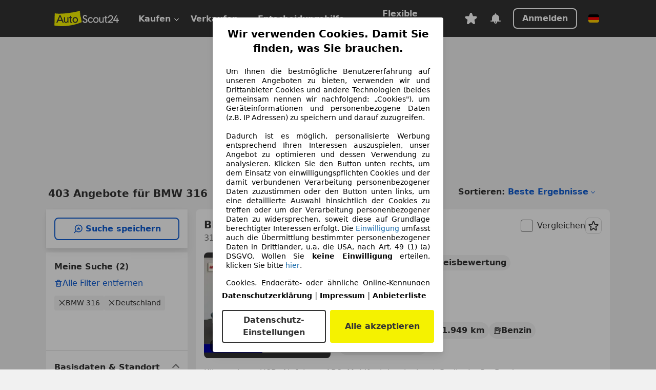

--- FILE ---
content_type: text/html; charset=utf-8
request_url: https://www.autoscout24.de/lst/bmw/316
body_size: 173916
content:
<!DOCTYPE html><html lang="de-DE" data-theme="as24"><head><meta charSet="utf-8"/><meta name="viewport" content="width=device-width"/><title>BMW 316 gebraucht kaufen bei AutoScout24 Deutschland</title><link rel="preload" href="https://prod.pictures.autoscout24.net/listing-images/4dea4a28-05c7-42e6-b66a-d94c2e1b577a_d2bbb011-c0d7-4bca-b014-fb4fa23f2dc4.jpg/250x188.webp" as="image" media="(min-width: 768px) and (max-width: 1099px) and (-webkit-max-device-pixel-ratio: 1)"/><link rel="preload" href="https://prod.pictures.autoscout24.net/listing-images/4dea4a28-05c7-42e6-b66a-d94c2e1b577a_d2bbb011-c0d7-4bca-b014-fb4fa23f2dc4.jpg/480x360.webp" as="image" media="(max-width: 767px), (min-width: 1100px), (-webkit-min-device-pixel-ratio: 1.01)"/><script data-testid="breadcrumbs-json-ld" type="application/ld+json">{"@context":"https://schema.org","@type":"BreadcrumbList","itemListElement":[{"@type":"ListItem","position":1,"item":{"@id":"/","name":"Startseite"}},{"@type":"ListItem","position":2,"item":{"@id":"/lst","name":"Suche"}},{"@type":"ListItem","position":3,"item":{"@id":"/lst/bmw","name":"BMW"}},{"@type":"ListItem","position":4,"item":{"@id":"/lst/bmw/316","name":"316"}}]}</script><link rel="preload" href="/assets/s24-osa/as24-osa-redesign-integration.js" as="script"/><meta name="next-head-count" content="7"/>
<meta name="mobile-web-app-capable" content="yes"/>
<meta name="apple-mobile-web-app-capable" content="yes"/>
<meta name="apple-mobile-web-app-title" content=""/>
<meta name="apple-mobile-web-app-status-bar-style" content="black"/>
<meta name="format-detection" content="telephone=no"/>

<link rel="apple-touch-icon" sizes="180x180" href="/assets/acquisition-fragments/metatags/images/favicon/apple-touch-icon.png"/>
<link rel="icon" type="image/png" sizes="32x32" href="/assets/acquisition-fragments/metatags/images/favicon/favicon-v2-32x32.png"/>
<link rel="icon" type="image/png" sizes="16x16" href="/assets/acquisition-fragments/metatags/images/favicon/favicon-v2-16x16.png"/>
<link rel="mask-icon" href="/assets/acquisition-fragments/metatags/images/favicon/safari-pinned-tab.svg" color="#f5f200"/>
<link rel="shortcut icon" href="/assets/acquisition-fragments/metatags/images/favicon/favicon.ico"/>
<meta name="msapplication-TileColor" content="#333333"/>
<meta name="msapplication-config" content="/assets/acquisition-fragments/metatags/xml/browserconfig.xml"/>
<meta name="theme-color" content="#ffffff"/>

<link rel="preconnect" href="https://prod.pictures.autoscout24.net"/><meta property="og:site_name" content="AutoScout24"/><meta property="og:type" content="website"/><meta name="format-detection" content="telephone=no"/><meta name="robots" content="index,follow"/><link rel="canonical" href="https://www.autoscout24.de/lst/bmw/316"/><link rel="alternate" hrefLang="bg-BG" href="https://www.autoscout24.bg/lst/bmw/316"/><link rel="alternate" hrefLang="cs-CZ" href="https://www.autoscout24.cz/lst/bmw/316"/><link rel="alternate" hrefLang="de-AT" href="https://www.autoscout24.at/lst/bmw/316"/><link rel="alternate" hrefLang="de-DE" href="https://www.autoscout24.de/lst/bmw/316"/><link rel="alternate" hrefLang="es-ES" href="https://www.autoscout24.es/lst/bmw/316"/><link rel="alternate" hrefLang="fr-BE" href="https://www.autoscout24.be/fr/lst/bmw/316"/><link rel="alternate" hrefLang="fr-FR" href="https://www.autoscout24.fr/lst/bmw/316"/><link rel="alternate" hrefLang="fr-LU" href="https://www.autoscout24.lu/lst/bmw/316"/><link rel="alternate" hrefLang="hr-HR" href="https://www.autoscout24.hr/lst/bmw/316"/><link rel="alternate" hrefLang="hu-HU" href="https://www.autoscout24.hu/lst/bmw/316"/><link rel="alternate" hrefLang="it-IT" href="https://www.autoscout24.it/lst/bmw/316"/><link rel="alternate" hrefLang="nl-BE" href="https://www.autoscout24.be/nl/lst/bmw/316"/><link rel="alternate" hrefLang="nl-NL" href="https://www.autoscout24.nl/lst/bmw/316"/><link rel="alternate" hrefLang="pl-PL" href="https://www.autoscout24.pl/lst/bmw/316"/><link rel="alternate" hrefLang="ro-RO" href="https://www.autoscout24.ro/lst/bmw/316"/><link rel="alternate" hrefLang="ru-RU" href="https://www.autoscout24.ru/lst/bmw/316"/><link rel="alternate" hrefLang="sv-SE" href="https://www.autoscout24.se/lst/bmw/316"/><link rel="alternate" hrefLang="tr-TR" href="https://www.autoscout24.com.tr/lst/bmw/316"/><link rel="alternate" hrefLang="uk-UA" href="https://www.autoscout24.com.ua/lst/bmw/316"/><link rel="alternate" hrefLang="en-GB" href="https://www.autoscout24.com/lst/bmw/316"/><script type="application/ld+json">{"@context":"http:\u002F\u002Fschema.org","@graph":[{"@type":"Car","name":"BMW 316 gebraucht kaufen bei AutoScout24 Deutschland","description":"BMW 316 Gebrauchtwagen gesucht? Hier finden Sie aktuelle BMW 316 Angebote bei AutoScout24, dem europaweit größten Online-Automarkt.","manufacturer":"BMW","model":"316"}]}</script><meta property="og:image" content="https://www.autoscout24.de/assets/as24-search-funnel/images/og_image.jpg"/><meta property="og:image:width" content="1200"/><meta property="og:image:height" content="630"/><meta name="description" content="BMW 316 Gebrauchtwagen gesucht? Hier finden Sie aktuelle BMW 316 Angebote bei AutoScout24, dem europaweit größten Online-Automarkt."/><meta property="og:url" content="https://www.autoscout24.de/lst/bmw/316"/><meta property="og:title" content="BMW 316 gebraucht kaufen bei AutoScout24 Deutschland"/><meta property="og:description" content="BMW 316 Gebrauchtwagen gesucht? Hier finden Sie aktuelle BMW 316 Angebote bei AutoScout24, dem europaweit größten Online-Automarkt."/><link rel="manifest" href="/service-worker/manifests/manifest.json"/><style>:root{--base-0:0px;--base-1:1px;--base-2:2px;--base-4:4px;--base-6:6px;--base-8:8px;--base-12:12px;--base-14:14px;--base-16:16px;--base-18:18px;--base-20:20px;--base-24:24px;--base-28:28px;--base-32:32px;--base-36:36px;--base-40:40px;--base-48:48px;--base-54:54px;--base-64:64px;--base-999:999px;--color-black-10:#f4f4f4;--color-black-20:#eaeaea;--color-black-30:#d6d6d6;--color-black-40:#acacac;--color-black-50:#949494;--color-black-70:#7c7c7c;--color-black-80:#676767;--color-black-90:#333;--color-black-100:#000;--color-grey-warm-10:#f9f9f6;--color-grey-warm-20:#f4f4f0;--color-grey-warm-30:#dad9ce;--color-grey-warm-40:#a9a68e;--color-grey-warm-50:#979278;--color-grey-warm-70:#8a836c;--color-grey-warm-80:#5f594d;--color-grey-warm-90:#333;--color-grey-warm-100:#292621;--color-blue-20:#e2f1ff;--color-blue-30:#b9dcff;--color-blue-40:#8ac8ff;--color-blue-50:#57b2ff;--color-blue-70:#0082fa;--color-blue-80:#076fe6;--color-blue-90:#105dd3;--color-blue-100:#173db4;--color-indigo-20:#e0f1fe;--color-indigo-30:#b8e3fe;--color-indigo-40:#7ccefd;--color-indigo-50:#37b6fa;--color-indigo-70:#1695df;--color-indigo-80:#007ac5;--color-indigo-90:#0162a3;--color-indigo-100:#072c4a;--color-green-20:#e9f6e8;--color-green-30:#cae9c7;--color-green-40:#83cf7e;--color-green-50:#4cb944;--color-green-70:#359730;--color-green-80:#298625;--color-green-100:#0d670f;--color-orange-20:#ffdab3;--color-orange-30:#ffc385;--color-orange-40:#ffac59;--color-orange-50:#fd9537;--color-orange-70:#cf6a12;--color-orange-80:#92541d;--color-orange-100:#552f0d;--color-amber-20:#fcf4d4;--color-amber-30:#f7db5a;--color-amber-40:#f2ca26;--color-amber-50:#d0a91b;--color-amber-70:#7d6510;--color-amber-80:#715b0e;--color-amber-100:#473a0b;--color-red-20:#feedec;--color-red-30:#fccdca;--color-red-40:#f69493;--color-red-50:#ed6969;--color-red-70:#ed1c24;--color-red-80:#c60000;--color-red-100:#4b0401;--color-teal-20:#ebfaf6;--color-teal-30:#dafee8;--color-teal-40:#61d6bb;--color-teal-50:#2bb092;--color-teal-80:#007d77;--color-teal-100:#005245;--color-yellow-20:#fdfccc;--color-yellow-30:#f5f200;--color-yellow-40:#ede500;--color-white:#fff;--color-transparent:rgba(255,255,255,0)}[data-theme]{font-family:system-ui,-apple-system,BlinkMacSystemFont,Segoe UI,Roboto,Noto Sans,Ubuntu,Cantarell,Helvetica Neue,Helvetica,Arial,sans-serif,Apple Color Emoji,Segoe UI Emoji,Segoe UI Symbol;font-size:var(--font-font-size-body);letter-spacing:var(--font-letter-spacing-default);line-height:var(--font-line-height-body);color:var(--color-text-and-icon-default)}[data-theme] hr,hr[data-theme]{margin-top:var(--base-8);margin-bottom:var(--base-8);border:0;border-top:var(--base-1)solid var(--color-black-20)}a{color:var(--color-text-and-icon-link);text-decoration:none}a:hover{color:var(--color-text-and-icon-link-hover)}abbr,acronym,address,applet,article,aside,audio,b,big,blockquote,body,canvas,caption,center,cite,code,dd,del,details,dfn,div,dl,dt,em,embed,fieldset,figcaption,figure,footer,form,h1,h2,h3,h4,h5,h6,header,hgroup,html,i,iframe,img,ins,kbd,label,legend,li,mark,menu,nav,object,ol,output,p,pre,q,ruby,s,samp,section,small,span,strike,strong,sub,summary,sup,table,tbody,td,tfoot,th,thead,time,tr,tt,u,ul,var,video{font:inherit;vertical-align:baseline;color:inherit;border:0}a{font:inherit;vertical-align:baseline;border:0}button,input,select,textarea{font:inherit}button{cursor:pointer;-webkit-user-select:none;-ms-user-select:none;user-select:none}article,aside,details,figcaption,figure,footer,header,hgroup,menu,nav,section{display:block}ol,ul{list-style:none}blockquote,q{quotes:none}blockquote:before,blockquote:after,q:before,q:after{content:&quot;&quot;;content:none}table{border-collapse:collapse;border-spacing:0}*,:before,:after{box-sizing:border-box;margin:0;padding:0}html{-webkit-text-size-adjust:100%;-moz-text-size-adjust:100%;-ms-text-size-adjust:100%;text-size-adjust:100%;-webkit-overflow-scrolling:touch;overflow-y:scroll}body{-webkit-overflow-scrolling:touch}h1,h2,h3,h4,h5,h6{font-weight:400}input,textarea,select{position:relative}picture img{vertical-align:top}:root{font-size:var(--font-font-size-body);line-height:var(--font-line-height-body);letter-spacing:var(--font-letter-spacing-default);color:var(--color-text-and-icon-default)}:root [disabled]{color:var(--color-text-and-icon-disabled)}[data-theme] ::selection{background-color:var(--color-surface-selection)}:root{--border-radius-none:var(--base-0);--border-radius-s:var(--base-4);--border-radius-m:var(--base-8);--border-radius-l:var(--base-16);--border-radius-full:var(--base-999);--border-width-thin:var(--base-1);--border-width-thick:var(--base-2);--size-icon-s:var(--base-8);--size-icon-m:var(--base-16);--size-icon-l:var(--base-24);--spacing-2xs:var(--base-4);--spacing-xs:var(--base-8);--spacing-s:var(--base-12);--spacing-m:var(--base-16);--spacing-l:var(--base-24);--spacing-xl:var(--base-32);--spacing-2xl:var(--base-40);--spacing-3xl:var(--base-48);--spacing-4xl:var(--base-64);--component-button-color-fill-primary:var(--component-button-color-fill-primary-default,#076fe6);--component-chip-color-stroke:var(--component-chip-color-stroke-default,#acacac);--color-surface-subtle:var(--color-canvas-default,#f4f4f4);--component-tooltip-z-index:1000;--black-100:var(--color-black-100,#000);--spacing-xxs:var(--spacing-2xs,.25rem);--font-font-size-xs:var(--font-font-size-caption,.75rem)}.sr-visually-hidden{clip:rect(0 0 0 0);clip-path:inset(50%);white-space:nowrap;border:0;width:1px;height:1px;margin:-1px;padding:0;overflow:hidden;position:absolute!important}.sr-thin-scrollbar{scroll-behavior:smooth;scrollbar-width:thin;scrollbar-color:var(--color-overlay-default)var(--color-transparent)}.sr-thin-scrollbar::-webkit-scrollbar{background-color:var(--color-transparent);width:var(--spacing-xs);border:0px solid var(--color-transparent)}.sr-thin-scrollbar::-webkit-scrollbar-thumb{background-color:var(--color-overlay-default);border:var(--base-2)solid var(--color-transparent);border-radius:var(--spacing-2xs);background-clip:padding-box}
[data-theme=as24]{--color-elevation-dark:rgba(0,0,0,.12);--color-elevation-light:rgba(0,0,0,.05);--color-overlay-default:rgba(51,51,51,.8);--border-radius-none:0px;--border-radius-s:4px;--border-radius-m:8px;--border-radius-l:16px;--border-radius-full:999px;--border-width-thin:1px;--border-width-thick:2px;--font-font-family:SF Pro;--font-letter-spacing-default:0px;--font-letter-spacing-tight:0px;--font-font-size-display-xl:3rem;--font-font-size-display-l:0rem;--font-font-size-title:1.25rem;--font-font-size-body:1rem;--font-font-size-body-s:0rem;--font-font-size-caption:.75rem;--font-font-size-headline-desktop:2rem;--font-font-size-headline-mobile:1.5rem;--font-line-height-display-xl:1.125;--font-line-height-display-l:0;--font-line-height-title:1.4;--font-line-height-body:1.5;--font-line-height-body-s:0;--font-line-height-caption:1.33;--font-line-height-headline-desktop:1.25;--font-line-height-headline-mobile:1.33;--font-font-weight-regular:400;--font-font-weight-bold:600;--size-icon-s:8px;--size-icon-m:16px;--size-icon-l:24px;--spacing-2xs:4px;--spacing-xs:8px;--spacing-s:12px;--spacing-m:16px;--spacing-l:24px;--spacing-xl:32px;--spacing-2xl:40px;--spacing-3xl:48px;--spacing-4xl:64px;--color-text-and-icon-default:var(--color-black-90,#333);--color-text-and-icon-muted:var(--color-black-80,#676767);--color-text-and-icon-placeholder:var(--color-black-80,#676767);--color-text-and-icon-link:var(--color-blue-90,#105dd3);--color-text-and-icon-link-hover:var(--color-blue-100,#173db4);--color-text-and-icon-inverse:var(--color-white,#fff);--color-text-and-icon-link-inverse:var(--color-blue-30,#b9dcff);--color-text-and-icon-disabled:var(--color-black-40,#acacac);--color-canvas-default:var(--color-black-10,#f4f4f4);--color-surface-default:var(--color-white,#fff);--color-surface-muted:var(--color-black-10,#f4f4f4);--color-surface-contrast:var(--color-black-90,#333);--color-surface-brand:var(--color-yellow-30,#f5f200);--color-surface-brand-muted:var(--color-yellow-20,#fdfccc);--color-surface-brand-accent:var(--color-black-90,#333);--color-surface-interactive:var(--color-blue-80,#076fe6);--color-surface-disabled:var(--color-black-20,#eaeaea);--color-surface-destructive:var(--color-red-80,#c60000);--color-surface-selected:var(--color-black-90,#333);--color-stroke-default:var(--color-black-40,#acacac);--color-stroke-strong:var(--color-black-90,#333);--color-stroke-muted:var(--color-black-30,#d6d6d6);--color-stroke-divider:var(--color-black-30,#d6d6d6);--color-stroke-inverse:var(--color-white,#fff);--color-stroke-interactive:var(--color-blue-90,#105dd3);--color-stroke-focus:var(--color-black-90,#333);--color-stroke-focus-inverse:var(--color-white,#fff);--color-feedback-error-strong:var(--color-red-80,#c60000);--color-feedback-error-muted:var(--color-red-20,#feedec);--color-feedback-success-strong:var(--color-green-100,#0d670f);--color-feedback-success-muted:var(--color-green-20,#e9f6e8);--color-feedback-warning-strong:var(--color-amber-70,#7d6510);--color-feedback-warning-muted:var(--color-amber-20,#fcf4d4);--color-feedback-info-strong:var(--color-blue-100,#173db4);--color-feedback-info-muted:var(--color-blue-20,#e2f1ff);--border-radius-card:var(--border-radius-m,8px);--component-checkbox-border-radius:var(--border-radius-s,4px);--color-text-and-icon-selected:var(--color-text-and-icon-inverse,#fff);--color-surface-selection:var(--color-surface-brand,#f5f200);--component-radiobutton-border-width-active-indicator:0px;--component-radio-button-group-border-radius-inside:0px;--component-notification-banner-border-radius:0px;--component-button-color-fill-primary-hover:var(--color-blue-100,#173db4);--component-button-color-text-and-icon-ghost-accent-hover:var(--color-blue-100,#173db4);--component-button-border-radius:var(--border-radius-m,8px);--component-button-sizing-vertical-padding:var(--spacing-xs,8px);--component-autosuggest-spacing-list-item-horizontal-padding:var(--spacing-m,16px);--component-autosuggest-spacing-list-item-vertical-padding:var(--spacing-xs,8px);--component-chip-font-line-height:var(--font-line-height-body,1.5);--component-chip-font-font-size:var(--font-font-size-body,1rem);--component-chip-size-icon:var(--size-icon-l,24px);--component-chip-size-icon-cross:var(--size-icon-m,16px);--component-forms-border-radius:var(--border-radius-s,4px);--component-forms-spacing-height:var(--spacing-l,24px);--component-forms-spacing-width:var(--spacing-l,24px);--component-forms-color-stroke-rest:var(--color-black-70,#7c7c7c);--component-radiobutton-color-fill-active-indicator:var(--color-black-90,#333);--component-radio-button-group-border-width:var(--border-width-thin,1px);--component-radio-button-group-border-radius-outside:var(--border-radius-s,4px);--component-slider-color-fill-track:var(--color-black-30,#d6d6d6);--component-slider-color-fill-track-filled:var(--color-black-80,#676767);--component-toggle-color-fill-checked-hover:var(--color-blue-100,#173db4);--component-notification-banner-border-width:var(--border-width-thick,2px);--component-button-color-fill-primary-default:var(--color-surface-interactive,#076fe6);--component-button-color-text-and-icon-secondary:var(--color-text-and-icon-link,#105dd3);--component-button-color-text-and-icon-primary:var(--color-text-and-icon-inverse,#fff);--component-button-color-stroke-secondary:var(--color-stroke-interactive,#105dd3);--component-checkbox-color-fill-checked:var(--color-surface-default,#fff);--component-checkbox-color-fill-checked-disabled:var(--color-surface-default,#fff);--component-checkbox-color-stroke-checked:var(--component-forms-color-stroke-rest,#7c7c7c);--component-checkbox-color-stroke-checked-disabled:var(--color-stroke-muted,#d6d6d6);--component-checkbox-text-and-icons-checked:var(--color-text-and-icon-default,#333);--component-checkbox-text-and-icons-checked-disabled:var(--color-text-and-icon-disabled,#acacac);--component-chip-color-fill:var(--color-surface-muted,#f4f4f4);--component-chip-color-stroke-default:var(--color-stroke-default,#acacac);--component-chip-color-stroke-hover:var(--color-stroke-strong,#333);--component-chip-color-text-and-icon:var(--color-text-and-icon-default,#333);--component-forms-color-fill:var(--color-surface-default,#fff);--component-forms-color-stroke-hover:var(--color-stroke-strong,#333);--component-radiobutton-color-fill-active:var(--color-surface-default,#fff);--component-radiobutton-color-fill-active-error:var(--color-surface-default,#fff);--component-radiobutton-color-fill-active-disabled:var(--color-surface-default,#fff);--component-radiobutton-color-fill-active-indicator-error:var(--color-feedback-error-strong,#c60000);--component-radiobutton-color-fill-active-indicator-disabled:var(--color-text-and-icon-disabled,#acacac);--component-radiobutton-color-stroke-active:var(--component-forms-color-stroke-rest,#7c7c7c);--component-radio-button-group-color-fill:var(--color-surface-default,#fff);--component-slider-color-fill-thumb:var(--color-surface-selected,#333);--component-tab-color-stroke-selected:var(--color-stroke-strong,#333);--component-navigation-header-color-stroke-hover:var(--color-stroke-strong,#333);--component-navigation-header-color-text-and-icons:var(--color-text-and-icon-default,#333);--component-tag-color-brand-fill:var(--color-surface-brand,#f5f200);--component-tag-color-brand-text-and-icon:var(--color-text-and-icon-default,#333);--component-tooltip-color-text-and-icon:var(--color-text-and-icon-inverse,#fff);--component-tooltip-color-fill:var(--color-surface-contrast,#333);--component-radiobutton-color-stroke-hover:var(--component-forms-color-stroke-hover,#333);--component-radio-button-group-color-text-and-icon-selected:var(--color-text-and-icon-selected,#fff)}</style><script>if(!window.IntersectionObserver) { 
                document.write('<script src="/assets/as24-search-funnel/intersection-observer.js"><\/script>')
              }</script><script id="global-tracking-script" async="" type="module">var e=()=>typeof window<"u"&&typeof document<"u";function r(){if(!e())return;if(window.showcar=window.showcar||{},window?.showcar?.tracking){console.error("Double init: window.showcar.tracking object already exists");return}let n=import("https://www.autoscout24.de/assets/showcar/brave-flamingo/full-script-7O5BRGAN.js"),c={loadGtm:async function(...t){(await n).loadGtm(...t)},resetGtm:async function(...t){(await n).resetGtm(...t)},trackBtsEvent:async function(...t){(await n).trackBtsEvent(...t)},trackBtsImpressionEvent:async function(...t){(await n).trackBtsImpressionEvent(...t)},trackPlanktonEvent:async function(...t){(await n).trackPlanktonEvent(...t)},trackLegacyPageview:async function(...t){(await n).trackLegacyPageview(...t)},trackLegacyEvent:async function(...t){(await n).trackLegacyEvent(...t)}};window.showcar.tracking=c}r();
//# sourceMappingURL=https://www.autoscout24.de/assets/showcar/brave-flamingo/AS_de_DE.js.map
</script><script>!function(){if("function"!=typeof window.__tcfapi||window.__tcfapi&&"function"!=typeof window.__tcfapi.start){var t,a=[],e=window,i=e.document,c=e.__tcfapi?e.__tcfapi.start:function(){};if(!e.__tcfapi&&function t(){var a=!!e.frames.__tcfapiLocator;if(!a){if(i.body){var c=i.createElement("iframe");c.style.cssText="display:none",c.name="__tcfapiLocator",i.body.appendChild(c)}else setTimeout(t,5)}return!a}()||e.__tcfapi&&!e.__tcfapi.start){var f=e.__tcfapi?e.__tcfapi():[];a.push.apply(a,f),e.__tcfapi=function(...e){var i=[...e];if(!e.length)return a;if("setGdprApplies"===i[0])i.length>3&&2===parseInt(i[1],10)&&"boolean"==typeof i[3]&&(t=i[3],"function"==typeof i[2]&&i[2]("set",!0));else if("ping"===i[0]){var c={gdprApplies:t,cmpLoaded:!1,apiVersion:"2.0"};"function"==typeof i[2]&&i[2](c,!0)}else a.push(i)},e.__tcfapi.commandQueue=a,e.__tcfapi.start=c,e.addEventListener("message",function(t){var a="string"==typeof t.data,i={};try{i=a?JSON.parse(t.data):t.data}catch(c){}var f=i.__tcfapiCall;f&&e.__tcfapi(f.command,f.version,function(e,i){if(t.source){var c={__tcfapiReturn:{returnValue:e,success:i,callId:f.callId,command:f.command}};a&&(c=JSON.stringify(c)),t.source.postMessage(c,"*")}},f.parameter)},!1)}}}();</script><script type="module" async="">(function(){"use strict";try{var e=document.createElement("style");e.appendChild(document.createTextNode('._consent-popup_1lphq_1{position:fixed;display:grid;place-items:center;background-color:#00000059;isolation:isolate;z-index:9999999999;counter-reset:css-counter 0;top:0;left:0;right:0;bottom:0;font-family:system-ui,-apple-system,BlinkMacSystemFont,Segoe UI,Roboto,Helvetica,Arial,sans-serif,"Apple Color Emoji","Segoe UI Emoji",Segoe UI Symbol;font-size:1rem}._consent-popup-inner_1lphq_21{background-color:#fff;padding:18px 18px 0;max-width:450px;text-align:justify;border-radius:4px;box-shadow:0 12px 24px #0000000d,0 8px 16px #0000000d,0 4px 8px #0000000d,0 0 2px #0000001f}._scrollable-container_1lphq_33{max-height:70vh;overflow:auto;padding:0 8px}._headline_1lphq_40{font-size:1.25rem;line-height:1.4;font-weight:700;margin-bottom:22px;color:#000;text-align:center}._content_1lphq_49{font-weight:400;color:#000;font-size:.875rem;line-height:1.3;margin-bottom:16px}._content_1lphq_49 a{color:#1166a8;font-size:.875rem;text-decoration:none}._content_1lphq_49 b{font-weight:700}._consent-decline_1lphq_67{font-weight:500;color:#1166a8;cursor:pointer;text-decoration:none;border:none;background:transparent;padding:0}._consent-decline_1lphq_67:hover{color:#0c4f90}._consent-decline_1lphq_67:active{color:#083b78}._acceptance-buttons_1lphq_85{display:flex;justify-content:space-between;background-color:fff;padding-bottom:18px;padding-top:8px}._acceptance-buttons_1lphq_85>button{font-weight:700;font-size:1rem;line-height:1.5;border-radius:4px;color:#333;padding:6px 0;width:49%}._consent-settings_1lphq_103{background-color:inherit;cursor:pointer;text-align:center;border-width:2px;border-style:solid;border-color:#333}._consent-accept_1lphq_114{background:#f5f200;cursor:pointer;border:none;text-align:center}._legalDisclosure_1lphq_123{margin-top:8px;margin-bottom:8px}._legalDisclosure_1lphq_123>a{font-size:.875rem;color:#000;font-weight:600}._headingForPurposes_1lphq_133{display:block;font-size:.83em;margin-block-start:1.67em;margin-block-end:1.67em;margin-inline-start:0px;margin-inline-end:0px;font-weight:700}@media screen and (max-width: 767px){._consent-popup-inner_1lphq_21{margin:20px}._headline_1lphq_40{margin-bottom:28px}}@media screen and (max-height: 680px){._scrollable-container_1lphq_33{max-height:60vh}}')),document.head.appendChild(e)}catch(o){console.error("vite-plugin-css-injected-by-js",o)}})();
const e={...{headline:"Wir verwenden Cookies. Damit Sie finden, was Sie brauchen.",description:'Um Ihnen die bestmögliche Benutzererfahrung auf unseren Angeboten zu bieten, verwenden wir und Drittanbieter Cookies und andere Technologien (beides gemeinsam nennen wir nachfolgend: „Cookies"), um Geräteinformationen und personenbezogene Daten (z.B. IP Adressen) zu speichern und darauf zuzugreifen.<br><br>Dadurch ist es möglich, personalisierte Werbung entsprechend Ihren Interessen auszuspielen, unser Angebot zu optimieren und dessen Verwendung zu analysieren. Klicken Sie den Button unten rechts, um dem Einsatz von einwilligungspflichten Cookies und der damit verbundenen Verarbeitung personenbezogener Daten zuzustimmen oder den Button unten links, um eine detaillierte Auswahl hinsichtlich der Cookies zu treffen oder um der Verarbeitung personenbezogener Daten zu widersprechen, soweit diese auf Grundlage berechtigter Interessen erfolgt. Die <a href="${$1}">Einwilligung</a> umfasst auch die Übermittlung bestimmter personenbezogener Daten in Drittländer, u.a. die USA, nach Art. 49 (1) (a) DSGVO. Wollen Sie <b>keine Einwilligung</b> erteilen, klicken Sie bitte ${$2}.',adjustPreferences:"Sie können Ihre Präferenzen jederzeit anpassen und erteilte Einwilligungen widerrufen, indem Sie in unserer Datenschutzerklärung den Privacy Manager besuchen.",acceptButton:"Alle akzeptieren",privacySettings:"Datenschutz-Einstellungen",here:"hier",privacy:"Datenschutzerklärung",imprint:"Impressum",vendorCount:"Wir arbeiten mit @@@@@@@ Anbietern zusammen.",vendorList:"Anbieterliste",purposesHeading:"Zwecke",newWindowWarning:"öffnet in einem neuen Fenster"},imprintUrl:"https://www.autoscout24.de/unternehmen/impressum/",vendorListUrl:"https://www.autoscout24.de/consent-management/#vendors",privacyUrl:"https://www.autoscout24.de/unternehmen/datenschutz/",consentUrl:"https://www.autoscout24.de/unternehmen/datenschutz/#box5-title",...{purposes:{1:{name:"Speichern von oder Zugriff auf Informationen auf einem Endgerät",description:"Cookies, Endgeräte- oder ähnliche Online-Kennungen (z. B. login-basierte Kennungen, zufällig generierte Kennungen, netzwerkbasierte Kennungen) können zusammen mit anderen Informationen (z. B. Browsertyp und Browserinformationen, Sprache, Bildschirmgröße, unterstützte Technologien usw.) auf Ihrem Endgerät gespeichert oder von dort ausgelesen werden, um es jedes Mal wiederzuerkennen, wenn es eine App oder einer Webseite aufruft. Dies geschieht für einen oder mehrere der hier aufgeführten Verarbeitungszwecke."},25:{name:"Essentielle Seitenfunktionen",description:"Wir bzw. diese Anbieter nutzen Cookies oder ähnliche Tools und Technologien, die für die essentielle Seitenfunktionen erforderlich sind und die einwandfreie Funktionalität der Webseite sicherstellen.  Sie werden normalerweise als Folge von Nutzeraktivitäten genutzt, um wichtige Funktionen wie das Setzen und Aufrechterhalten von Anmeldedaten oder Datenschutzeinstellungen zu ermöglichen. Die Verwendung dieser Cookies bzw. ähnlicher Technologien kann normalerweise nicht abgeschaltet werden. Allerdings können bestimmte Browser diese Cookies oder ähnliche Tools blockieren oder Sie darauf hinweisen. Das Blockieren dieser Cookies oder ähnlicher Tools kann die Funktionalität der Webseite beeinträchtigen."},26:{name:"Erweiterte Seitenfunktionen",description:"Wir bzw. Drittanbieter nutzen unterschiedliche technologische Mittel, darunter u.a. Cookies und ähnliche Tools auf unserer Webseite, um Ihnen erweiterte Seitenfunktionen anzubieten und ein verbessertes Nutzungserlebnis zu gewährleisten. Durch diese erweiterten Funktionalitäten ermöglichen wir die Personalisierung unseres Angebotes - etwa, um Ihre Suchvorgänge bei einem späteren Besuch fortzusetzen, Ihnen passende Angebote aus Ihrer Nähe anzuzeigen oder personalisierte Werbung und Nachrichten bereitzustellen und diese auszuwerten. Wir speichern Ihre E-Mail-Adresse lokal, wenn Sie diese für gespeicherte Suchanfragen, Lieblingsfahrzeuge oder im Rahmen der Preisbewertung angeben. Dies erleichtert Ihnen die Nutzung der Webseite, da eine erneute Eingabe bei späteren Besuchen entfällt. Mit Ihrer Einwilligung werden nutzungsbasierte Informationen an von Ihnen kontaktierte Händler übermittelt. Einige Cookies/Tools werden von den Anbietern verwendet, um von Ihnen bei Finanzierungsanfragen angegebene Informationen für 30 Tage zu speichern und innerhalb dieses Zeitraums automatisch für die Befüllung neuer Finanzierungsanfragen wiederzuverwenden. Ohne die Verwendung solcher Cookies/Tools können solche erweiterten Funktionen ganz oder teilweise nicht genutzt werden."}},stacks:{1:"Genaue Standortdaten und Identifikation durch Scannen von Endgeräten",42:"Personalisierte Werbung und Inhalte, Messung von Werbeleistung und der Performance von Inhalten, Zielgruppenforschung sowie Entwicklung und Verbesserung von Angeboten"}}},n={},t=function(e,t,s){return t&&0!==t.length?Promise.all(t.map((e=>{if((e=function(e){return"/"+e}(e))in n)return;n[e]=!0;const t=e.endsWith(".css"),s=t?'[rel="stylesheet"]':"";if(document.querySelector(`link[href="${e}"]${s}`))return;const r=document.createElement("link");return r.rel=t?"stylesheet":"modulepreload",t||(r.as="script",r.crossOrigin=""),r.href=e,document.head.appendChild(r),t?new Promise(((n,t)=>{r.addEventListener("load",n),r.addEventListener("error",(()=>t(new Error(`Unable to preload CSS for ${e}`))))})):void 0}))).then((()=>e())):e()},s="ABCDEFGHIJKLMNOPQRSTUVWXYZabcdefghijklmnopqrstuvwxyz0123456789-_";function r(e){var n;return null==(n=document.cookie.match("(^|;)\\s*"+e+"\\s*=\\s*([^;]+)"))?void 0:n.pop()}function o(e,n){const t="domain="+p(document.location.hostname);document.cookie=[`${e}=${n}`,"path=/","max-age=31536000",t,"samesite=Lax"].join(";")}function i(e,n){if(!n)return!1;return 100*function(e){if(!/^[A-Za-z0-9\-_]+$/.test(e))return-1;let n="";for(const t of e)n+=s.indexOf(t).toString(2).padStart(6,"0");return parseInt(n,2)}(n.substring(1,7))>Date.now()-864e5*e}const a=["autoscout24","as24-search-funnel","autoplenum-development","autoplenum-staging","autoplenum","12gebrauchtwagen","12neuwagen","leasingmarkt","bild","leasevergelijker","autotrader","gebrauchtwagen","leasingtime"];const u=["autoscout24","autoplenum","autoplenum-development","autoplenum-staging","autotrader","gebrauchtwagen","leasingmarkt","leasingtime","12gebrauchtwagen","12gebrauchtwagen-staging","12gebrauchtwagen-development","12neuwagen","12neuwagen-staging","12neuwagen-development","bild","leasevergelijker","autotrader","autohebdo"],c={autoscout24:["de","be","at","es","it","fr","nl","lu","pl","hu","bg","ro","cz","ru","hr","se","com.tr","com.ua","com"],autoplenum:["de","at"],"autoplenum-development":["de","at"],"autoplenum-staging":["de","at"],autotrader:["nl","ca"],gebrauchtwagen:["at"],leasingmarkt:["de","at"],leasingtime:["de"],"12gebrauchtwagen":["de"],"12gebrauchtwagen-development":["de"],"12gebrauchtwagen-staging":["de"],"12neuwagen":["de"],"12neuwagen-development":["de"],"12neuwagen-staging":["de"],bild:["de"],leasevergelijker:["nl"],autohebdo:["net"]},l=["https://bild.de","https://leasingtime.de","https://rebuild.leasingtime.de","https://staging.leasingmarkt.de","https://staging.leasevergelijker.nl","https://as24-search-funnel-dev.as24-search-funnel.eu-west-1.infinity.as24.tech"];function d({origin:e,hostName:n,protocol:t,port:s}){const r=n.includes("autoscout24")&&n.includes("local"),o=!r&&t?`${t}//`:"https://",i=!r&&s?`:${s}`:"";if(l.includes(null!=e?e:""))return e;if(n.includes("autoscout24")&&"localhost"===n)return"https://www.autoscout24.com";if(e&&!e.includes("autoscout24")&&e.includes("local"))return e;let a="";for(const c of u)n.includes(`.${c}.`)&&(a=c);if(""===a)return"https://www.autoscout24.com";for(const u of c[a])if(n.endsWith(`.${u}`))return`${o}www.${a}.${u}${i}`;return"https://www.autoscout24.com"}const p=e=>{if(e.includes("as24-search-funnel"))return e;const n=d({hostName:e});return e&&n?n.replace("https://","").replace("www.","").replace("local.","").replace("localhost","www.autoscout24.com").replace(/:.*$/,""):"www.autoscout24.com"},h=window.location;function g(e){const{hostname:n,pathname:t,protocol:s,port:r,origin:o}=h,i=d({origin:o,hostName:n,protocol:s,port:r});if(!i)return;if(e&&"bild"===e)return`${i}/leasing/consent-management`;if(!n.includes("autoscout24"))return`${i}/consent-management`;var a;return`${n.endsWith(".be")&&n.includes("autoscout24")?`${i}${a=t,a.startsWith("/nl")?"/nl":"/fr"}`:i}/consent-management`}function m({translations:e,companyName:n,styles:t,contentHtml:s,buttonOrder:i}){const a=(new Document).querySelector.call(document,"#as24-cmp-popup");a&&a.remove(),function({translations:e,companyName:n,styles:t,contentHtml:s,buttonOrder:i}){const a={accept:`<button class=${t["consent-accept"]} data-testid="as24-cmp-accept-all-button">${e.acceptButton}</button>`,settings:`<button class=${t["consent-settings"]} data-testid="as24-cmp-partial-consent-button">${e.privacySettings}</button>`,decline:`<button class=${t["consent-decline"]} data-testid="as24-cmp-decline-all-button">${e.declineButton}</button>`},u=i.map((e=>a[e])).join("\n"),c=`\n    <div class=${t["consent-popup"]} id="as24-cmp-popup">\n      <div class=${t["consent-popup-inner"]} data-testid="as24-cmp-container">\n        <div class=${t["scrollable-container"]}>\n          ${s}\n        </div>\n        <div class=${t.legalDisclosure}>\n          <a href=${e.privacyUrl} aria-label="${e.privacy}(${e.newWindowWarning})" target="_blank">${e.privacy}</a> | \n          <a href=${e.imprintUrl} aria-label="${e.imprint}(${e.newWindowWarning})" target="_blank">${e.imprint}</a> |\n          <a href=${e.vendorListUrl} aria-label="${e.vendorList}(${e.newWindowWarning})" target="_blank">${e.vendorList}</a>\n        </div>\n        <div class=${t["acceptance-buttons"]}>\n          ${u}\n        </div>\n      </div>\n    </div>`,l=document.createElement("div");l.innerHTML=c,l.addEventListener("click",(async function(e){e.target instanceof HTMLElement&&(e.target.closest('[data-testId="as24-cmp-accept-all-button"]')&&p({route:"accept-all",companyName:n}),e.target.closest('[data-testId="as24-cmp-decline-all-button"]')&&p({route:"decline-all",companyName:n}),e.target.closest('[data-testId="as24-cmp-partial-consent-button"]')&&p({route:"partial-consent",companyName:n}))})),document.body.appendChild(l);const d=g(n);async function p({route:e,companyName:n}){if("partial-consent"===e){const e=encodeURIComponent(h.href),n=`${d}/?redirectTo=${e}`;h.href=n}else{l.remove();const t=await fetch(`${d}/${e}`,{method:"POST",headers:{"Content-Type":"application/json"},body:JSON.stringify({companyName:n})}).then((e=>e.json())),s=r("euconsent-v2")||"";t["euconsent-v2"]!==s&&(o("euconsent-v2",t["euconsent-v2"]),o("cconsent-v2",encodeURIComponent(t["cconsent-v2"])),o("addtl_consent",t.addtl_consent),o("as24-cmp-signature",t["as24-cmp-signature"])),window.__tcfapi("updateCmpApi",2,(()=>null),t,e,!1)}}}({translations:e,companyName:n,styles:t,contentHtml:s,buttonOrder:i});try{if("1"===sessionStorage.cmpPopupShownEventSent)return;const e=g(n);sessionStorage.cmpPopupShownEventSent="1",navigator.sendBeacon(`${e}/popup-shown`,JSON.stringify({companyName:n}))}catch(u){}}const w=window.location;async function b(e){const n=w.hostname,s=(n.includes("local.autoscout24.")||n.includes("127.0.0.1")||n.includes("localhost"))&&!!document.getElementById("as24-cmp-local-body");let r;r=t(s?()=>import("../../full-cmp.js"):()=>import("https://www.autoscout24.de/assets/as24-cmp/full-cmp.js"),[]);try{(await r).initializeFullCmpApi(e)}catch(o){console.error(o)}}function f(e,n,t){o(e,n),t.delete(e)}const v=135,k={"consent-popup":"_consent-popup_1lphq_1","consent-popup-inner":"_consent-popup-inner_1lphq_21","scrollable-container":"_scrollable-container_1lphq_33",headline:"_headline_1lphq_40",content:"_content_1lphq_49","consent-decline":"_consent-decline_1lphq_67","acceptance-buttons":"_acceptance-buttons_1lphq_85","consent-settings":"_consent-settings_1lphq_103","consent-accept":"_consent-accept_1lphq_114",legalDisclosure:"_legalDisclosure_1lphq_123",headingForPurposes:"_headingForPurposes_1lphq_133"};function y({description:e,templateValues:n,requiredKeys:t=[]}){for(const o of t){const t=`\${${o}}`;e.includes(t)&&!n[o]&&console.error(`Missing required template value: ${o}`)}return s=e,r=n,new Function("vars",["const tagged = ( "+Object.keys(r).join(", ")+" ) =>","`"+s+"`","return tagged(...Object.values(vars))"].join("\n"))(r);var s,r}const $={autoscout24:new Set(["en-GB","de-AT","fr-FR","fr-BE","fr-LU","it-IT","es-ES","pl-PL","nl-NL","bg-BG","ro-RO","hu-HU","hr-HR","cs-CZ","sv-SE","nl-BE","ru-RU","tr-TR","uk-UA","de-DE"]),"12gebrauchtwagen":new Set(["de-DE"]),"12neuwagen":new Set(["de-DE"]),autoplenum:new Set(["de-DE","de-AT"]),autotrader:new Set(["nl-NL"]),bild:new Set(["de-DE"]),gebrauchtwagen:new Set(["de-AT"]),leasevergelijker:new Set(["nl-NL"]),leasingmarkt:new Set(["de-DE"]),leasingtime:new Set(["de-DE"])},z=186;const S={nonStrict:$.autoscout24.has("de-DE")?z:v},_=function({translations:e,styles:n}){const t=`<button class=${null==n?void 0:n["consent-decline"]} data-testid="as24-cmp-decline-all-button">${e.here}</button>`;return{...e,description:y({description:e.description,templateValues:{$1:null==e?void 0:e.consentUrl,$2:t},requiredKeys:["$2"]})}}({translations:e,vendorCount:S.nonStrict,styles:k}),E=new class extends class{constructor(e,n,t){this.translations=e,this.vendorCount=n,this.styles=t,this.blocks=[]}addHeadline(e){return this.blocks.push(`<p class=${this.styles.headline}>${e}</p>`),this}addText(e,n){return(null==n?void 0:n.hr)&&this.blocks.push("<hr />"),this.blocks.push(`<p class=${this.styles.content}>${e}</p>`),this}addHeading(e,n){return(null==n?void 0:n.hr)&&this.blocks.push("<hr />"),this.blocks.push(`<p class=${this.styles.headingForPurposes}>${e}</p>`),this}addVendorCountLine(e){var n;const t=null==(n=this.translations.vendorCount)?void 0:n.replace(e,this.vendorCount.toString());return t&&this.addText(t,{hr:!0}),this}getButtonOrder(){return["settings","accept"]}build(){return this.blocks.join("\n")}}{buildContent(){return this.addHeadline(this.translations.headline).addText(this.translations.description).addText(this.translations.purposes[1].description).addText(this.translations.adjustPreferences).addHeading(this.translations.purposesHeading).addText(this.translations.stacks[1]).addText(this.translations.stacks[42],{hr:!0}).addHeading(this.translations.purposes[25].name,{hr:!0}).addText(this.translations.purposes[25].description,{hr:!0}).addHeading(this.translations.purposes[26].name,{hr:!0}).addText(this.translations.purposes[26].description).addVendorCountLine("@@@@@@@").build()}}(_,S.nonStrict,k);var C;C={translations:_,isoCulture:"de-DE",companyName:"autoscout24",styles:k,mode:"lax",vendorListVersion:142,contentHtml:E.buildContent(),buttonOrder:E.getButtonOrder()},"undefined"!=typeof window&&function(e){var n,t;const s=new URL(e),o=null==(n=s.searchParams.get("show-as24-cmp"))?void 0:n.toLowerCase(),i=null==(t=r("show-as24-cmp"))?void 0:t.toLowerCase(),u=a.findIndex((e=>s.hostname.includes(`${e}`)))>-1;return"true"===o||"false"!==o&&("true"===i||"false"!==i&&u)}(w.href)&&function(){function e(n){document.body?n():setTimeout((()=>e(n)),1)}return new Promise((n=>{e(n)}))}().then((()=>async function({translations:e,...n}){if(function(){const e=window.self!==window.top,n=w.href.includes("disable-cmp=true")||(null==document?void 0:document.cookie.includes("disable-cmp=true")),t="true"===document.body.dataset.suppressCmp||"true"===document.body.dataset.suppresscmp,s=/autoscout24\.com\/entry\/.*/.test(w.href);return t||n||e||s}())return;const{companyName:t,styles:s,contentHtml:a,buttonOrder:u}=n;var c,l;window.addEventListener("showAs24Cmp",(()=>{m({translations:e,companyName:t,styles:s,contentHtml:a,buttonOrder:u})})),c=w.search,null!=(l=c.includes("sticky-as24-cmp=true"))&&l&&o("show-as24-cmp","true"),function(){const e=new URLSearchParams(w.search),n=new URLSearchParams(w.hash.slice(1)),t=e.get("euconsent-v2")||n.get("euconsent-v2"),s=e.get("cconsent-v2")||n.get("cconsent-v2"),r=e.get("addtl_consent")||n.get("addtl_consent"),o=e.get("cm-custom-vendors")||n.get("cm-custom-vendors"),i=e.get("cm-custom-purposes")||n.get("cm-custom-purposes"),a=!!(e.get("gdpr-auditId")||e.get("gdpr-last-interaction")||t||s||r||o||i);if(e.delete("gdpr-auditId"),e.delete("gdpr-last-interaction"),t&&f("euconsent-v2",t,e),s&&f("cconsent-v2",s,e),r&&f("addtl_consent",r,e),i&&f("cm-custom-purposes",i,e),o&&f("cm-custom-vendors",o,e),a){const n=e.toString();history.replaceState(null,"",n?`?${n}`:"")}}();const d=365,p=r("euconsent-v2")||"";i(d,p)?window.location.search.includes("googleConsentMode=true")&&(window.dataLayer=window.dataLayer||[],window.dataLayer.push("consent","default",{ad_storage:"granted",analytics_storage:"granted",functionality_storage:"granted",personalization_storage:"granted",security_storage:"granted"},{common_country:"de",common_language:"de",common_brand:"",common_environment:"live",common_platform:"web",common_techState:"tatsu"})):m({translations:e,companyName:t,styles:s,contentHtml:a,buttonOrder:u}),"loading"===document.readyState?window.addEventListener("DOMContentLoaded",(()=>b(n))):b(n)}(C))).catch(console.error);
</script><link rel="preload" href="/assets/as24-search-funnel/_next/static/css/bdadc93dba48652b.css" as="style"/><link rel="stylesheet" href="/assets/as24-search-funnel/_next/static/css/bdadc93dba48652b.css" data-n-g=""/><link rel="preload" href="/assets/as24-search-funnel/_next/static/css/3fe29e79077b37e0.css" as="style"/><link rel="stylesheet" href="/assets/as24-search-funnel/_next/static/css/3fe29e79077b37e0.css" data-n-p=""/><link rel="preload" href="/assets/as24-search-funnel/_next/static/css/c59811cd0a19f520.css" as="style"/><link rel="stylesheet" href="/assets/as24-search-funnel/_next/static/css/c59811cd0a19f520.css" data-n-p=""/><link rel="preload" href="/assets/as24-search-funnel/_next/static/css/03d2c3e435ce3667.css" as="style"/><link rel="stylesheet" href="/assets/as24-search-funnel/_next/static/css/03d2c3e435ce3667.css"/><link rel="preload" href="/assets/as24-search-funnel/_next/static/css/0a2b0426ba88aafd.css" as="style"/><link rel="stylesheet" href="/assets/as24-search-funnel/_next/static/css/0a2b0426ba88aafd.css"/><link rel="preload" href="/assets/as24-search-funnel/_next/static/css/2de711f911c15b6a.css" as="style"/><link rel="stylesheet" href="/assets/as24-search-funnel/_next/static/css/2de711f911c15b6a.css"/><link rel="preload" href="/assets/as24-search-funnel/_next/static/css/2502eec27b0d660e.css" as="style"/><link rel="stylesheet" href="/assets/as24-search-funnel/_next/static/css/2502eec27b0d660e.css"/><link rel="preload" href="/assets/as24-search-funnel/_next/static/css/d3dc3ae748ba355c.css" as="style"/><link rel="stylesheet" href="/assets/as24-search-funnel/_next/static/css/d3dc3ae748ba355c.css"/><noscript data-n-css=""></noscript><script defer="" nomodule="" src="/assets/as24-search-funnel/_next/static/chunks/polyfills-42372ed130431b0a.js"></script><script defer="" src="/assets/as24-search-funnel/_next/static/chunks/8213-2d3b9530cf5329e4.js"></script><script defer="" src="/assets/as24-search-funnel/_next/static/chunks/498-e054ad8a9162473b.js"></script><script defer="" src="/assets/as24-search-funnel/_next/static/chunks/3418.765994b9787f0fab.js"></script><script defer="" src="/assets/as24-search-funnel/_next/static/chunks/3306.b378f384507a7a9f.js"></script><script defer="" src="/assets/as24-search-funnel/_next/static/chunks/4293.eb372e3e3273bcec.js"></script><script defer="" src="/assets/as24-search-funnel/_next/static/chunks/9421.92402bc4e64645d9.js"></script><script src="/assets/as24-search-funnel/_next/static/chunks/webpack-8b8eed8d855a6ab7.js" defer=""></script><script src="/assets/as24-search-funnel/_next/static/chunks/framework-6f773ab18b666892.js" defer=""></script><script src="/assets/as24-search-funnel/_next/static/chunks/main-f47793195f6b25d7.js" defer=""></script><script src="/assets/as24-search-funnel/_next/static/chunks/pages/_app-33d19dde0e1aee2e.js" defer=""></script><script src="/assets/as24-search-funnel/_next/static/chunks/9713-64214d8123b2721e.js" defer=""></script><script src="/assets/as24-search-funnel/_next/static/chunks/7800-1a60f4575e289634.js" defer=""></script><script src="/assets/as24-search-funnel/_next/static/chunks/585-8508e8e5b2b23d15.js" defer=""></script><script src="/assets/as24-search-funnel/_next/static/chunks/2296-127b8c36d83e3f2f.js" defer=""></script><script src="/assets/as24-search-funnel/_next/static/chunks/7729-731e60245a81cfaf.js" defer=""></script><script src="/assets/as24-search-funnel/_next/static/chunks/3234-594fae4606a342d4.js" defer=""></script><script src="/assets/as24-search-funnel/_next/static/chunks/5944-f8d55befaa545fd2.js" defer=""></script><script src="/assets/as24-search-funnel/_next/static/chunks/7007-fffbeaae0be450d1.js" defer=""></script><script src="/assets/as24-search-funnel/_next/static/chunks/7527-ce854c03bf585a18.js" defer=""></script><script src="/assets/as24-search-funnel/_next/static/chunks/4941-7563f02f49fccecd.js" defer=""></script><script src="/assets/as24-search-funnel/_next/static/chunks/7009-ba10d609272c948d.js" defer=""></script><script src="/assets/as24-search-funnel/_next/static/chunks/1527-bb9e177f4ee4e3a1.js" defer=""></script><script src="/assets/as24-search-funnel/_next/static/chunks/3135-ae880fbabf8dd85a.js" defer=""></script><script src="/assets/as24-search-funnel/_next/static/chunks/5756-4563c47fadbf3bd4.js" defer=""></script><script src="/assets/as24-search-funnel/_next/static/chunks/3079-1d3917961a933e77.js" defer=""></script><script src="/assets/as24-search-funnel/_next/static/chunks/2175-8c5cfe904d9765c1.js" defer=""></script><script src="/assets/as24-search-funnel/_next/static/chunks/8977-03dcbc767552d9e1.js" defer=""></script><script src="/assets/as24-search-funnel/_next/static/chunks/5891-ac85251eb7f5d14d.js" defer=""></script><script src="/assets/as24-search-funnel/_next/static/chunks/8811-f983292ae13c4584.js" defer=""></script><script src="/assets/as24-search-funnel/_next/static/chunks/pages/lst/%5B...slug%5D-4a0f3273230e0e6c.js" defer=""></script><script src="/assets/as24-search-funnel/_next/static/as24-search-funnel_main-20260123145517/_buildManifest.js" defer=""></script><script src="/assets/as24-search-funnel/_next/static/as24-search-funnel_main-20260123145517/_ssgManifest.js" defer=""></script></head><body style="display:block !important"><div class="sc-content-container" style="-webkit-overflow-scrolling:auto;overflow-x:visible"><div class="header-fragment"><script>window.headerFooterLocale="de-DE",window.headerFooterDomain="autoscout24",window.headerVersion="745c2791";</script><script>!function(){try{let e="as24-header-html-dealer-nav",o=localStorage.getItem(e);if(o){let t=(e=>{let o=document.cookie.split(";"),t="sso=";for(let e of o)if((e=e.trim()).startsWith(t))return decodeURIComponent(e.slice(t.length));return null})(0),{versionHash:r,ssoCookie:n,html:a}=JSON.parse(o);r===window.headerVersion&&n===t?(window.__AS24_HEADER_CACHED__=!0,document.body?.insertAdjacentHTML("afterbegin",a)):localStorage.removeItem(e)}}catch(e){console.error("Early cache handler failed:",e)}}();</script><style>.icon-arrow,.hfo-expandable-box__label:after{content:"";transform-origin:50% 25%;content:"";border-top:1px solid #000;border-bottom:0;border-left:0;border-right:1px solid #000;border-radius:1px;width:7px;height:7px;margin-left:8px;transform:rotate(135deg)}.sc-hidden{display:none!important}@media (min-width:0) and (max-width:767px){.sc-hidden-at-s{display:none!important}}@media (min-width:768px) and (max-width:1023px){.sc-hidden-at-m{display:none!important}}@media (min-width:1024px) and (max-width:1099px){.sc-hidden-at-l{display:none!important}}@media (min-width:320px) and (max-width:1023px){.sc-visible-at-l{display:none}}@media (min-width:1100px){.sc-visible-at-l{display:none}.sc-hidden-at-xl{display:none!important}}@media (max-width:1099px){.sc-visible-at-xl{display:none}}.sc-inline-link{cursor:pointer;color:#333;background:0 0;border:none;text-decoration:none;transition:color .2s ease-in}.sc-inline-link:hover,.sc-inline-link:active{color:#1166a8}.sc-btn-block{width:100%;display:block}.sc-btn-ross{-webkit-user-select:none;user-select:none;-webkit-appearance:none;appearance:none;color:#333;text-align:center;border:none;border-radius:4px;padding:10px 16px;font-size:1rem;font-weight:600;line-height:1.3;text-decoration:none;transition:color .2s ease-in,background-color .2s ease-in,border-color .2s ease-in;display:inline-block}.sc-btn-ross:hover{color:#333}.sc-btn-ross [class^=icon-]{background-size:contain;width:16px;height:16px;display:inline-block;position:relative}.sc-btn-ross{color:#333;background-color:#fff;border:2px solid #333;padding-top:8px;padding-bottom:8px}.sc-btn-ross:hover,.sc-btn-ross:active{color:#000;border:2px solid #000}.sc-btn-ross[disabled]{color:#acacac;border:2px solid #acacac}.sc-link-with-icon{float:right;align-items:center;display:flex}.sc-link-with-icon svg{margin-left:8px}@media (min-width:768px){.hfo-expandable-box--adaptive{border-bottom:none}.hfo-expandable-box--adaptive .hfo-expandable-box__content{display:block}.hfo-expandable-box--adaptive .hfo-expandable-box__label{cursor:auto}.hfo-expandable-box--adaptive .hfo-expandable-box__label:after{display:none}}.hfo-expandable-box__title{font-size:1rem;font-weight:600}.hfo-expandable-box__toggle{display:none}.hfo-expandable-box__toggle:checked~.hfo-expandable-box__content{display:block}.hfo-expandable-box__toggle:checked~.hfo-expandable-box__title>.hfo-expandable-box__label:after{transition:all .4s;right:18px;transform:rotate(315deg)}.hfo-expandable-box__label{cursor:pointer;justify-content:space-between;align-items:center;padding:20px 0;display:flex}.hfo-expandable-box__label:after{transition:all .4s;position:absolute;right:16px;transform:rotate(135deg)}@media (min-width:768px){.hfo-expandable-box__label{padding:28px 0}}.hfo-expandable-box__content{display:none}.icon-arrow,.hfo-expandable-box__label:after{content:"";transform-origin:50% 25%;border-top:1px solid #000;border-bottom:0;border-left:0;border-right:1px solid #000;border-radius:1px;width:7px;height:7px;margin-left:8px;transform:rotate(135deg)}.hfo-popover{background:#fff;border:1px solid #dcdcdc;border-radius:4px;margin-top:16px;box-shadow:0 0 10px #dcdcdc}@media (max-width:481px){.hfo-popover{width:calc(100% - 16px);left:8px}}.hfo-popover{z-index:2;max-width:450px;padding:16px;position:absolute}.hfo-popover__content:first-of-type h2,.hfo-popover__content:first-of-type h3,.hfo-popover__content:first-of-type h4,.hfo-popover__content:first-of-type h5{padding-right:40px}.hfo-popover__close{cursor:pointer;z-index:1;background:#fff;border:1px solid #dcdcdc;border-radius:4px;width:32px;height:32px;padding:8px;line-height:20px;transition:border-color .2s;display:inline-block;position:absolute;top:16px;right:16px}.hfo-popover__close img{fill:#949494;width:12px;height:12px;transition:fill .2s}.hfo-popover__close:hover{border-color:#4c4c4c}.hfo-popover__close:hover img{fill:#4c4c4c}.hfo-popover:before,.hfo-popover:after{content:"";pointer-events:none;position:absolute;top:0;left:10%;transform:translate(-50%,-100%)}.hfo-popover:before{border:14px solid #0000;border-bottom-color:#dcdcdc}.hfo-popover:after{border:13px solid #0000;border-bottom-color:#fff}.hfo-popover.hfo-popover-left{left:0}.hfo-popover.hfo-popover-left:before,.hfo-popover.hfo-popover-left:after{left:10%}.hfo-popover.hfo-popover-center{left:25%}@media (max-width:768px){.hfo-popover.hfo-popover-center{left:calc(50% - 225px)}}@media (max-width:481px){.hfo-popover.hfo-popover-center{left:8px}}.hfo-popover.hfo-popover-center:before,.hfo-popover.hfo-popover-center:after{left:50%}.hfo-popover.hfo-popover-right{right:16px}@media (max-width:481px){.hfo-popover.hfo-popover-right{left:8px;right:inherit}}.hfo-popover.hfo-popover-right:before,.hfo-popover.hfo-popover-right:after{left:90%}</style><style>.icon-arrow{content:"";transform-origin:50% 25%;border-top:1px solid #000;border-bottom:0;border-left:0;border-right:1px solid #000;border-radius:1px;width:7px;height:7px;margin-left:8px;transform:rotate(135deg)}:root{--bell-read-active-background-image:url("data:image/svg+xml,%3Csvg xmlns='http://www.w3.org/2000/svg' viewBox='0 0 24 24'%3E%3Cpath fill='%23333' fill-rule='evenodd' d='M21 16h-2v-5c0-3.5-2.6-6.4-6-6.9V3c0-.6-.4-1-1-1s-1 .4-1 1v1.1c-3.4.5-6 3.4-6 6.9v5H3c-.6 0-1 .4-1 1s.4 1 1 1h6v1c0 1.7 1.3 3 3 3s3-1.3 3-3v-1h6c.6 0 1-.4 1-1s-.4-1-1-1zm-8 3c0 .6-.4 1-1 1s-1-.4-1-1v-1h2v1z'/%3E%3C/svg%3E");--bell-read-background-image:url("data:image/svg+xml,%3Csvg xmlns='http://www.w3.org/2000/svg' viewBox='0 0 24 24' style=' fill: white;%0A'%3E%3Cpath fill='currentColor' fill-rule='evenodd' d='M21 16h-2v-5c0-3.5-2.6-6.4-6-6.9V3c0-.6-.4-1-1-1s-1 .4-1 1v1.1c-3.4.5-6 3.4-6 6.9v5H3c-.6 0-1 .4-1 1s.4 1 1 1h6v1c0 1.7 1.3 3 3 3s3-1.3 3-3v-1h6c.6 0 1-.4 1-1s-.4-1-1-1zm-8 3c0 .6-.4 1-1 1s-1-.4-1-1v-1h2v1z' style=' fill: white;%0A'%3E%3C/path%3E%3C/svg%3E");--bell-read-active-background-color:#fff}[data-header-theme=autotrader_nl]{--bell-read-active-background-image:url("data:image/svg+xml,%3Csvg xmlns='http://www.w3.org/2000/svg' viewBox='0 0 24 24'%3E%3Cpath fill='%23fff' fill-rule='evenodd' d='M21 16h-2v-5c0-3.5-2.6-6.4-6-6.9V3c0-.6-.4-1-1-1s-1 .4-1 1v1.1c-3.4.5-6 3.4-6 6.9v5H3c-.6 0-1 .4-1 1s.4 1 1 1h6v1c0 1.7 1.3 3 3 3s3-1.3 3-3v-1h6c.6 0 1-.4 1-1s-.4-1-1-1zm-8 3c0 .6-.4 1-1 1s-1-.4-1-1v-1h2v1z'/%3E%3C/svg%3E");--bell-read-background-image:url("data:image/svg+xml,%3Csvg xmlns='http://www.w3.org/2000/svg' viewBox='0 0 24 24'%3E%3Cpath fill='%23333' fill-rule='evenodd' d='M21 16h-2v-5c0-3.5-2.6-6.4-6-6.9V3c0-.6-.4-1-1-1s-1 .4-1 1v1.1c-3.4.5-6 3.4-6 6.9v5H3c-.6 0-1 .4-1 1s.4 1 1 1h6v1c0 1.7 1.3 3 3 3s3-1.3 3-3v-1h6c.6 0 1-.4 1-1s-.4-1-1-1zm-8 3c0 .6-.4 1-1 1s-1-.4-1-1v-1h2v1z'/%3E%3C/svg%3E");--bell-read-active-background-color:#007fb6}[data-header-theme=gebrauchtwagen_at]{--bell-read-active-background-image:url("data:image/svg+xml,%3Csvg xmlns='http://www.w3.org/2000/svg' viewBox='0 0 24 24'%3E%3Cpath fill='%23cd1719' fill-rule='evenodd' d='M21 16h-2v-5c0-3.5-2.6-6.4-6-6.9V3c0-.6-.4-1-1-1s-1 .4-1 1v1.1c-3.4.5-6 3.4-6 6.9v5H3c-.6 0-1 .4-1 1s.4 1 1 1h6v1c0 1.7 1.3 3 3 3s3-1.3 3-3v-1h6c.6 0 1-.4 1-1s-.4-1-1-1zm-8 3c0 .6-.4 1-1 1s-1-.4-1-1v-1h2v1z'/%3E%3C/svg%3E")}.hfo-nav__topic--open .hfo-nav__notification-bell{background-color:var(--bell-read-active-background-color);border-radius:4px 4px 0 0}.hfo-nav__topic--open .hfo-nav__notification-bell .sase-bell-read{background-image:var(--bell-read-active-background-image);background-repeat:no-repeat}.hfo-nav__topic--open .hfo-nav__notification-bell .sase-bell-unread{background-image:url("data:image/svg+xml,%3Csvg viewBox='0 0 40 40' fill='none' xmlns='http://www.w3.org/2000/svg'%3E%3Cpath fill-rule='evenodd' clip-rule='evenodd' d='M29 24H27V19C27 15.5 24.4 12.6 21 12.1V11C21 10.4 20.6 10 20 10C19.4 10 19 10.4 19 11V12.1C15.6 12.6 13 15.5 13 19V24H11C10.4 24 10 24.4 10 25C10 25.6 10.4 26 11 26H14H17V27C17 28.7 18.3 30 20 30C21.7 30 23 28.7 23 27V26H26H29C29.6 26 30 25.6 30 25C30 24.4 29.6 24 29 24ZM21 27C21 27.6 20.6 28 20 28C19.4 28 19 27.6 19 27V26H21V27Z' fill='black'/%3E%3Crect x='22.5' y='4.5' width='15' height='15' rx='7.5' fill='%23C62C2B'/%3E%3Cpath d='M27.944 9.768V11.124L29.756 10.32V16.5H31.124V8.364L27.944 9.768Z' fill='black'/%3E%3Crect x='22.5' y='4.5' width='15' height='15' rx='7.5' stroke='%23333333'/%3E%3C/svg%3E%0A");background-repeat:no-repeat}.hfo-nav__topic--open .hfo-nav__notification-bell .mobile-sase-bell-placeholder{background:url("data:image/svg+xml,%3Csvg xmlns='http://www.w3.org/2000/svg' viewBox='0 0 24 24'%3E%3Cpath fill='%23333' fill-rule='evenodd' d='M21 16h-2v-5c0-3.5-2.6-6.4-6-6.9V3c0-.6-.4-1-1-1s-1 .4-1 1v1.1c-3.4.5-6 3.4-6 6.9v5H3c-.6 0-1 .4-1 1s.4 1 1 1h6v1c0 1.7 1.3 3 3 3s3-1.3 3-3v-1h6c.6 0 1-.4 1-1s-.4-1-1-1zm-8 3c0 .6-.4 1-1 1s-1-.4-1-1v-1h2v1z'/%3E%3C/svg%3E") no-repeat}.hfo-nav__notification-bell{cursor:pointer;background-color:#0000;border-radius:4px;justify-content:center;align-items:center;transition:color .2s ease-in;display:flex}@media (hover:hover){.hfo-nav__notification-bell:hover{background-color:var(--bell-read-active-background-color)}.hfo-nav__notification-bell:hover .sase-bell-read{background-image:var(--bell-read-active-background-image);background-repeat:no-repeat}.hfo-nav__notification-bell:hover .sase-bell-unread{background-image:url("data:image/svg+xml,%3Csvg viewBox='0 0 40 40' fill='none' xmlns='http://www.w3.org/2000/svg'%3E%3Cpath fill-rule='evenodd' clip-rule='evenodd' d='M29 24H27V19C27 15.5 24.4 12.6 21 12.1V11C21 10.4 20.6 10 20 10C19.4 10 19 10.4 19 11V12.1C15.6 12.6 13 15.5 13 19V24H11C10.4 24 10 24.4 10 25C10 25.6 10.4 26 11 26H14H17V27C17 28.7 18.3 30 20 30C21.7 30 23 28.7 23 27V26H26H29C29.6 26 30 25.6 30 25C30 24.4 29.6 24 29 24ZM21 27C21 27.6 20.6 28 20 28C19.4 28 19 27.6 19 27V26H21V27Z' fill='black'/%3E%3Crect x='22.5' y='4.5' width='15' height='15' rx='7.5' fill='%23C62C2B'/%3E%3Cpath d='M27.944 9.768V11.124L29.756 10.32V16.5H31.124V8.364L27.944 9.768Z' fill='black'/%3E%3Crect x='22.5' y='4.5' width='15' height='15' rx='7.5' stroke='%23333333'/%3E%3C/svg%3E%0A");background-repeat:no-repeat}.hfo-nav__notification-bell:hover .mobile-sase-bell-placeholder{background:url("data:image/svg+xml,%3Csvg xmlns='http://www.w3.org/2000/svg' viewBox='0 0 24 24'%3E%3Cpath fill='%23333' fill-rule='evenodd' d='M21 16h-2v-5c0-3.5-2.6-6.4-6-6.9V3c0-.6-.4-1-1-1s-1 .4-1 1v1.1c-3.4.5-6 3.4-6 6.9v5H3c-.6 0-1 .4-1 1s.4 1 1 1h6v1c0 1.7 1.3 3 3 3s3-1.3 3-3v-1h6c.6 0 1-.4 1-1s-.4-1-1-1zm-8 3c0 .6-.4 1-1 1s-1-.4-1-1v-1h2v1z'/%3E%3C/svg%3E") no-repeat}}.hfo-nav__notification-bell.mobile-sase-bell{border-bottom-right-radius:0;border-bottom-left-radius:0;display:flex;position:absolute;right:8px}@media (min-width:1100px){.hfo-nav__notification-bell.mobile-sase-bell{display:none}}.hfo-nav__notification-bell button.sase-bell{margin:0;padding:0}.hfo-nav__notification-bell .sase-notifications{display:flex}.hfo-nav__notification-bell .sase-bell-read{background:var(--bell-read-background-image);background-repeat:no-repeat;width:24px;height:24px;margin:12px}.hfo-nav__notification-bell .sase-bell-unread{background:url("data:image/svg+xml,%3Csvg viewBox='0 0 40 40' fill='none' xmlns='http://www.w3.org/2000/svg'%3E%3Cpath fill-rule='evenodd' clip-rule='evenodd' d='M29 24H27V19C27 15.5 24.4 12.6 21 12.1V11C21 10.4 20.6 10 20 10C19.4 10 19 10.4 19 11V12.1C15.6 12.6 13 15.5 13 19V24H11C10.4 24 10 24.4 10 25C10 25.6 10.4 26 11 26H14H17V27C17 28.7 18.3 30 20 30C21.7 30 23 28.7 23 27V26H26H29C29.6 26 30 25.6 30 25C30 24.4 29.6 24 29 24ZM21 27C21 27.6 20.6 28 20 28C19.4 28 19 27.6 19 27V26H21V27Z' fill='white'/%3E%3Crect x='22.5' y='4.5' width='15' height='15' rx='7.5' fill='%23C62C2B'/%3E%3Cpath d='M27.944 9.768V11.124L29.756 10.32V16.5H31.124V8.364L27.944 9.768Z' fill='white'/%3E%3Crect x='22.5' y='4.5' width='15' height='15' rx='7.5' stroke='%23333333'/%3E%3C/svg%3E%0A") no-repeat;width:36px;height:36px;margin:6px}.hfo-nav__notification-bell .sase-popover{border:none;border-radius:4px 0 4px 4px;margin:0;position:absolute;top:48px;left:auto;right:0;transform:none;box-shadow:0 4px 8px #0000000d}.hfo-nav__notification-bell .sase-popover-right{transform:none}.hfo-nav__notification-bell .sase-popover-right:before,.hfo-nav__notification-bell .sase-popover-right:after{content:none}#mobile-sase-bell .sase-bell-read{width:24px;height:24px;margin:5px}#mobile-sase-bell .sase-bell-unread{background:url("data:image/svg+xml,<svg width=\"24\" height=\"24\" viewBox=\"0 0 24 24\" fill=\"none\" xmlns=\"http://www.w3.org/2000/svg\"><path fill-rule=\"evenodd\" clip-rule=\"evenodd\" d=\"M21 16H19V11C19 7.5 16.4 4.6 13 4.1V3C13 2.4 12.6 2 12 2C11.4 2 11 2.4 11 3V4.1C7.6 4.6 5 7.5 5 11V16H3C2.4 16 2 16.4 2 17C2 17.6 2.4 18 3 18H6H9V19C9 20.7 10.3 22 12 22C13.7 22 15 20.7 15 19V18H18H21C21.6 18 22 17.6 22 17C22 16.4 21.6 16 21 16ZM13 19C13 19.6 12.6 20 12 20C11.4 20 11 19.6 11 19V18H13V19Z\" fill=\"white\"/><rect x=\"12\" width=\"12\" height=\"12\" rx=\"6\" fill=\"%23C62C2B\"/><path d=\"M15.944 3.768L19.124 2.364V10.5H17.756V4.32L15.944 5.124V3.768Z\" fill=\"white\"/></svg>") no-repeat;width:24px;height:24px;margin:5px}#mobile-sase-bell .sase-popover{top:34px}#mobile-sase-bell.sase-bell-active button .sase-bell-unread{background:url("data:image/svg+xml,<svg width=\"24\" height=\"24\" viewBox=\"0 0 24 24\" fill=\"none\" xmlns=\"http://www.w3.org/2000/svg\"><path fill-rule=\"evenodd\" clip-rule=\"evenodd\" d=\"M21 16H19V11C19 7.5 16.4 4.6 13 4.1V3C13 2.4 12.6 2 12 2C11.4 2 11 2.4 11 3V4.1C7.6 4.6 5 7.5 5 11V16H3C2.4 16 2 16.4 2 17C2 17.6 2.4 18 3 18H6H9V19C9 20.7 10.3 22 12 22C13.7 22 15 20.7 15 19V18H18H21C21.6 18 22 17.6 22 17C22 16.4 21.6 16 21 16ZM13 19C13 19.6 12.6 20 12 20C11.4 20 11 19.6 11 19V18H13V19Z\" fill=\"%23333333\"/><rect x=\"12\" width=\"12\" height=\"12\" rx=\"6\" fill=\"%23C62C2B\"/><path d=\"M15.944 3.768L19.124 2.364V10.5H17.756V4.32L15.944 5.124V3.768Z\" fill=\"white\"/></svg>") no-repeat}.mobile-sase-bell-placeholder{background:var(--bell-read-background-image);background-repeat:no-repeat;background-size:contain;width:24px;height:24px;margin:5px}:root{--favorite-star-background-image:url("data:image/svg+xml,%3Csvg class='header-favorite-star' width='22' height='22' viewBox='0 0 22 22' fill='none' xmlns='http://www.w3.org/2000/svg'%3E%3Cpath fill-rule='evenodd' clip-rule='evenodd' d='M21.434 8.20901C21.123 7.45901 20.398 6.97501 19.586 6.97501H14.693L12.873 2.12101C12.873 2.12001 12.873 2.12001 12.873 2.12001C12.577 1.33201 11.842 0.822006 11 0.822006C10.158 0.822006 9.42298 1.33201 9.12698 2.12001L7.30698 6.97401H2.41398C1.60198 6.97401 0.876983 7.45801 0.565983 8.20801C0.254983 8.95801 0.425983 9.81401 0.999983 10.389C1.03098 10.42 1.06298 10.449 1.09898 10.475L4.89398 13.386L3.79098 18.689C3.57498 19.549 3.92398 20.408 4.67898 20.875C5.43498 21.342 6.35898 21.27 7.03298 20.693L11.001 17.293L14.969 20.693C15.347 21.016 15.803 21.181 16.265 21.181C16.626 21.181 16.991 21.079 17.323 20.874C18.078 20.407 18.427 19.549 18.22 18.727L17.109 13.386L20.903 10.475C20.938 10.449 20.97 10.42 21.002 10.389C21.574 9.81401 21.744 8.95901 21.434 8.20901Z' fill='white'/%3E%3C/svg%3E");--favorite-star-hover-background-image:url("data:image/svg+xml,%3Csvg width='24' height='24' viewBox='0 0 24 24' fill='none' xmlns='http://www.w3.org/2000/svg'%3E%3Cpath fill-rule='evenodd' clip-rule='evenodd' d='M22.4341 9.20899C22.1231 8.45899 21.3981 7.97499 20.5861 7.97499H15.6931L13.8731 3.12099C13.8731 3.11999 13.8731 3.11999 13.8731 3.11999C13.5771 2.33199 12.8421 1.82199 12.0001 1.82199C11.1581 1.82199 10.4231 2.33199 10.1271 3.11999L8.30711 7.97399H3.4141C2.6021 7.97399 1.87711 8.45799 1.56611 9.20799C1.25511 9.95799 1.42611 10.814 2.00011 11.389C2.03111 11.42 2.06311 11.449 2.09911 11.475L5.8941 14.386L4.79111 19.689C4.57511 20.549 4.9241 21.408 5.6791 21.875C6.4351 22.342 7.3591 22.27 8.0331 21.693L12.0011 18.293L15.9691 21.693C16.3471 22.016 16.8031 22.181 17.2651 22.181C17.6261 22.181 17.9911 22.079 18.3231 21.874C19.0781 21.407 19.4271 20.549 19.2201 19.727L18.1091 14.386L21.9031 11.475C21.9381 11.449 21.9701 11.42 22.0021 11.389C22.5741 10.814 22.7441 9.95899 22.4341 9.20899Z' fill='%23333333'/%3E%3C/svg%3E%0A")}[data-header-theme=gebrauchtwagen_at]{--favorite-star-hover-background-image:url("data:image/svg+xml,%3Csvg width='24' height='24' viewBox='0 0 24 24' fill='none' xmlns='http://www.w3.org/2000/svg'%3E%3Cpath fill-rule='evenodd' clip-rule='evenodd' d='M22.4341 9.20899C22.1231 8.45899 21.3981 7.97499 20.5861 7.97499H15.6931L13.8731 3.12099C13.8731 3.11999 13.8731 3.11999 13.8731 3.11999C13.5771 2.33199 12.8421 1.82199 12.0001 1.82199C11.1581 1.82199 10.4231 2.33199 10.1271 3.11999L8.30711 7.97399H3.4141C2.6021 7.97399 1.87711 8.45799 1.56611 9.20799C1.25511 9.95799 1.42611 10.814 2.00011 11.389C2.03111 11.42 2.06311 11.449 2.09911 11.475L5.8941 14.386L4.79111 19.689C4.57511 20.549 4.9241 21.408 5.6791 21.875C6.4351 22.342 7.3591 22.27 8.0331 21.693L12.0011 18.293L15.9691 21.693C16.3471 22.016 16.8031 22.181 17.2651 22.181C17.6261 22.181 17.9911 22.079 18.3231 21.874C19.0781 21.407 19.4271 20.549 19.2201 19.727L18.1091 14.386L21.9031 11.475C21.9381 11.449 21.9701 11.42 22.0021 11.389C22.5741 10.814 22.7441 9.95899 22.4341 9.20899Z' fill='%23cd1719'/%3E%3C/svg%3E%0A")}[data-header-theme=autotrader_ca],[data-header-theme=autohebdo_net]{--favorite-star-background-image:url("data:image/svg+xml,%3Csvg width='20' height='20' viewBox='0 0 20 20' fill='none' xmlns='http://www.w3.org/2000/svg'%3E%3Cpath fill-rule='evenodd' clip-rule='evenodd' d='M19.9009 5.8C19.5009 3.9 18.2009 2.3 16.4009 1.5C14.2009 0.499996 11.7009 0.999995 10.0009 2.5C9.20092 1.8 8.30093 1.4 7.40093 1.1C5.80093 0.799995 4.20093 1.1 2.80093 1.9C1.50093 2.8 0.500925 4.1 0.200925 5.7C-0.0990746 7 0.000925362 8.3 0.600925 9.5C0.900925 10.1 1.30093 10.7 1.80093 11.2L9.30093 18.8C9.50093 19 9.70092 19.1 10.0009 19.1C10.3009 19.1 10.5009 19 10.7009 18.8L18.2009 11.3C18.9009 10.7 19.4009 9.89999 19.7009 9C20.0009 7.9 20.1009 6.9 19.9009 5.8Z' fill='white'/%3E%3C/svg%3E");--favorite-star-hover-background-image:url("data:image/svg+xml,%3Csvg width='20' height='20' viewBox='0 0 20 20' fill='none' xmlns='http://www.w3.org/2000/svg'%3E%3Cpath fill-rule='evenodd' clip-rule='evenodd' d='M19.9009 5.8C19.5009 3.9 18.2009 2.3 16.4009 1.5C14.2009 0.499996 11.7009 0.999995 10.0009 2.5C9.20092 1.8 8.30093 1.4 7.40093 1.1C5.80093 0.799995 4.20093 1.1 2.80093 1.9C1.50093 2.8 0.500925 4.1 0.200925 5.7C-0.0990746 7 0.000925362 8.3 0.600925 9.5C0.900925 10.1 1.30093 10.7 1.80093 11.2L9.30093 18.8C9.50093 19 9.70092 19.1 10.0009 19.1C10.3009 19.1 10.5009 19 10.7009 18.8L18.2009 11.3C18.9009 10.7 19.4009 9.89999 19.7009 9C20.0009 7.9 20.1009 6.9 19.9009 5.8Z' fill='%23333333'/%3E%3C/svg%3E")}.hfo-nav__favorite-star{cursor:pointer;background-color:#0000;border-radius:4px;justify-content:center;align-items:center;transition:color .2s ease-in;display:flex}.hfo-nav__favorite-star:hover{background-color:#f4f4f4}.hfo-nav__favorite-star:hover .hfo-nav__favorite-icon{background-image:var(--favorite-star-hover-background-image);background-size:contain}@media screen and (max-width:1099px){.hfo-nav__favorite-star{display:none}}.hfo-nav__favorite-icon{background-image:var(--favorite-star-background-image);background-size:contain;width:24px;height:24px;margin:12px}.hfo-nav__favorite-icon [data-header-theme=autotrader_ca],[data-header-theme=autohebdo_net] .hfo-nav__favorite-icon{width:20px;height:20px}.hfo-header__mobile-favorite-star-link{justify-content:center;align-items:center;display:flex;position:absolute;right:0}@media screen and (min-width:1100px){.hfo-header__mobile-favorite-star-link-wrapper{display:none}}.hfo-header__mobile-favorite-star-link-icon-wrapper{border:none;outline:none;align-items:center;height:36px;font-size:1rem;display:flex;position:absolute;right:6px}.favorites-link-loggedIn{display:none}.hfo-header__mobile-favorite-star-link-icon-wrapper.hfo-header__mobile-bell-enabled{right:46px}.hfo-nav__open .hfo-nav__submenu,.hfo-nav__open .hfo-nav__submenu--left-flyout{display:flex}.hfo-nav__submenu{white-space:nowrap;background-color:#fff;border-radius:0 4px 4px;gap:28px;min-width:200px;padding:24px;display:none;position:absolute;left:0;right:auto;overflow:hidden;box-shadow:0 4px 8px #0000000d}@media (max-width:1100px){.hfo-nav__submenu{gap:16px}}.hfo-nav__submenu[data-is-last-item=true]{border-radius:4px 0 4px 4px;left:auto;right:0}.hfo-nav__submenu-item,.hfo-nav__submenu a{cursor:pointer;color:#333;background:0 0;border:none;align-items:center;padding:8px;text-decoration:none;transition:color .2s ease-in;display:flex}.hfo-nav__submenu-item:hover,.hfo-nav__submenu a:hover,.hfo-nav__submenu-item:active,.hfo-nav__submenu a:active{color:#1166a8}.hfo-nav__submenu-item,.hfo-nav__submenu a{font-size:1rem}.hfo-nav__submenu-item:focus,.hfo-nav__submenu a:focus,.hfo-nav__submenu-item:hover,.hfo-nav__submenu a:hover{color:#333}@media (min-width:1100px) and (max-width:9999px){.hfo-nav__submenu-item:hover,.hfo-nav__submenu a:hover{background-color:#f4f4f4;border-radius:4px}}.hfo-nav__submenu--left-flyout{white-space:nowrap;color:#333;background-color:#fff;border-radius:4px 0 4px 4px;gap:28px;min-width:200px;padding:24px;display:none;position:absolute;left:auto;right:0;overflow:hidden;box-shadow:0 4px 8px #0000000d}@media (max-width:1100px){.hfo-nav__submenu--left-flyout{gap:16px}}.hfo-nav__submenu__items{flex-direction:column;display:flex}.hfo-nav__submenu__items hr{margin:16px 0}@media (min-width:1100px){.hfo-nav__submenu__items{gap:8px}.hfo-nav__submenu__items hr{margin:8px}}@media (max-width:1100px){.hfo-nav__submenu__items .hfo-nav__submenu__items_logout_link{font-weight:700}}.hfo-nav__submenu__items img{vertical-align:text-bottom;height:18px;padding-left:4px}.hfo-nav__subheadline{font-weight:600}.hfo-nav__link{cursor:pointer;color:#333;background:0 0;border:none;align-items:center;width:100%;padding:8px;text-decoration:none;transition:color .2s ease-in;display:flex}.hfo-nav__link:hover,.hfo-nav__link:active{color:#1166a8}.hfo-nav__link{font-size:1rem}.hfo-nav__link:focus{color:#333}.hfo-nav__link:hover{color:#333;background-color:#f4f4f4;border-radius:4px}@media (max-width:1100px){.hfo-nav__link:hover{background-color:#fff}}:root{--header-bg:#333;--header-logo-width:126px;--header-logo-height:30px;--header-logo-image-width:126px;--header-logo-image-height:30px;--header-cta-button-bg-color:#333;--header-cta-button-text-color:#fff;--header-cta-button-text-color-hover:#333;--header-cta-button-text-color-active:#fff;--header-cta-button-background-color-hover:#fff;--header-cta-button-background-color-active:#fff;--header-mobile-burger-menu-background-color:#fff}[data-header-theme=autotrader_ca],[data-header-theme=autohebdo_net]{--header-bg:#c60000;--header-logo-height:100%;--header-logo-width:auto;--header-logo-image-height:100%;--header-logo-image-width:auto}@media screen and (min-width:1240px){[data-header-theme=autotrader_ca] .hfo-header,[data-header-theme=autohebdo_net] .hfo-header{max-width:1240px}}[data-header-theme=autotrader_ca] .hfo-header__logo-auto24,[data-header-theme=autohebdo_net] .hfo-header__logo-auto24{filter:drop-shadow(0 2px 3px #0000004d);align-self:start}[data-header-theme=autotrader_ca] .sc-disruptor-small,[data-header-theme=autohebdo_net] .sc-disruptor-small{color:#076ee6;background:0 0;border:1px solid #076ee6;border-radius:4px;align-items:center;margin-left:8px;padding:1px 4px;font-size:.65rem;font-weight:700}[data-header-theme=autotrader_ca] .hfo-nav__login-button,[data-header-theme=autohebdo_net] .hfo-nav__login-button{background:0 0;border-radius:4px;height:48px}[data-header-theme=autotrader_ca] .hfo-nav__login-button:hover,[data-header-theme=autohebdo_net] .hfo-nav__login-button:hover{background:var(--nav-button-hover-bg-color);color:var(--nav-button-hover-color)}[data-header-theme=autotrader_nl]{--header-bg:#fff;--header-logo-height:auto;--header-logo-width:auto;--header-logo-image-width:144px;--header-logo-image-height:auto;--header-cta-button-text-color-hover:#fff;--header-cta-button-background-color-hover:#007fb6;--header-mobile-burger-menu-background-color:#999}[data-header-theme=gebrauchtwagen_at]{--header-bg:#cd1719;--header-logo-height:auto;--header-logo-width:auto;--header-logo-image-width:144px;--header-logo-image-height:auto;--header-cta-button-bg-color:#c30b0e;--header-cta-button-text-color:#fff;--header-cta-button-text-color-hover:#c30b0e;--header-cta-button-text-color-active:#c30b0e;--header-cta-button-background-color-hover:#fff;--header-cta-button-background-color-active:#fff}.hfo-basic{background-color:var(--header-bg);width:100%}@media (min-width:0) and (max-width:1099px){.hfo-basic{margin:auto}.hfo-basic hr{border-top:1px solid #d6d6d6}}.hfo-return-banner{box-sizing:border-box;text-align:left;background-color:#e0f1fe;justify-content:center;align-items:start;gap:8px;padding:12px 16px;font-weight:700;display:flex}@media (min-width:768px){.hfo-return-banner{text-align:center;align-items:center;padding:12px 28px}}.hfo-return-banner a{cursor:pointer;color:#076fe6;background:0 0;border:none;align-items:center;gap:8px;text-decoration:none;transition:color .2s ease-in;display:inline-flex}.hfo-return-banner a:hover,.hfo-return-banner a:active{color:#076fe6}.hfo-return-banner a{font-size:1rem}.hfo-return-banner__icon{background-color:#076fe6;width:24px;height:24px;-webkit-mask:url("data:image/svg+xml,%3Csvg width='20' height='18' viewBox='0 0 20 18' fill='none' xmlns='http://www.w3.org/2000/svg'%3E%3Cpath fill-rule='evenodd' clip-rule='evenodd' d='M14.0002 5.99976H3.41425L7.70725 1.70676C8.09825 1.31576 8.09825 0.683762 7.70725 0.292762C7.31625 -0.0982383 6.68425 -0.0982383 6.29325 0.292762L0.29325 6.29276C-0.09775 6.68376 -0.09775 7.31576 0.29325 7.70676L6.29325 13.7068C6.48825 13.9018 6.74425 13.9998 7.00025 13.9998C7.25625 13.9998 7.51225 13.9018 7.70725 13.7068C8.09825 13.3158 8.09825 12.6838 7.70725 12.2928L3.41425 7.99976H14.0002C16.2062 7.99976 18.0002 9.79376 18.0002 11.9998C18.0002 14.2058 16.2062 15.9998 14.0002 15.9998H12.0002C11.4473 15.9998 11.0002 16.4468 11.0002 16.9998C11.0002 17.5528 11.4473 17.9998 12.0002 17.9998H14.0002C17.3092 17.9998 20.0002 15.3088 20.0002 11.9998C20.0002 8.69076 17.3092 5.99976 14.0002 5.99976Z' fill='white'/%3E%3C/svg%3E") 50%/contain no-repeat;mask:url("data:image/svg+xml,%3Csvg width='20' height='18' viewBox='0 0 20 18' fill='none' xmlns='http://www.w3.org/2000/svg'%3E%3Cpath fill-rule='evenodd' clip-rule='evenodd' d='M14.0002 5.99976H3.41425L7.70725 1.70676C8.09825 1.31576 8.09825 0.683762 7.70725 0.292762C7.31625 -0.0982383 6.68425 -0.0982383 6.29325 0.292762L0.29325 6.29276C-0.09775 6.68376 -0.09775 7.31576 0.29325 7.70676L6.29325 13.7068C6.48825 13.9018 6.74425 13.9998 7.00025 13.9998C7.25625 13.9998 7.51225 13.9018 7.70725 13.7068C8.09825 13.3158 8.09825 12.6838 7.70725 12.2928L3.41425 7.99976H14.0002C16.2062 7.99976 18.0002 9.79376 18.0002 11.9998C18.0002 14.2058 16.2062 15.9998 14.0002 15.9998H12.0002C11.4473 15.9998 11.0002 16.4468 11.0002 16.9998C11.0002 17.5528 11.4473 17.9998 12.0002 17.9998H14.0002C17.3092 17.9998 20.0002 15.3088 20.0002 11.9998C20.0002 8.69076 17.3092 5.99976 14.0002 5.99976Z' fill='white'/%3E%3C/svg%3E") 50%/contain no-repeat}.hfo-return-banner-text{font-size:15px;line-height:24px;display:none}@media (min-width:768px){.hfo-return-banner-text{display:inline}}.hfo-header{background-color:var(--header-bg);align-items:center;max-width:1100px;height:50px;margin:0 auto}@media screen and (min-width:1100px){.hfo-header{height:72px;display:flex}}@media screen and (min-width:1400px){.hfo-header.hfo-header__cta{max-width:1400px}}.hfo-header__logo-auto24{width:var(--header-logo-width);height:var(--header-logo-height)}.hfo-header__logo-auto24 img{width:var(--header-logo-image-width);height:var(--header-logo-image-height)}.hfo-bar{flex-direction:row;flex-shrink:0;justify-content:center;align-items:center;height:100%;display:flex}@media screen and (min-width:1100px){.hfo-bar{padding:0 16px}}.hfo-nav{z-index:150;flex-basis:100%;justify-content:space-between;max-height:100%;transition:max-height .5s ease-out;display:flex;overflow:visible}.country-selector__wrapper{flex-direction:row;align-items:center;padding:0 16px;display:flex}.hfo-mobile-menu{background-color:#0000;border:0;outline:0;align-items:center;height:36px;padding:0 12px;font-size:1rem;transition:all .1s;display:flex;position:absolute;left:10px}@media screen and (min-width:1100px){.hfo-mobile-menu{display:none}}.hfo-mobile-menu-burger-icon{background-color:var(--header-mobile-burger-menu-background-color);width:20px;height:2px;transition:background-color .3s;position:relative}.hfo-mobile-menu-burger-icon:before,.hfo-mobile-menu-burger-icon:after{background:var(--header-mobile-burger-menu-background-color);content:"";width:20px;height:2px;transition:all .3s ease-in-out;position:absolute;top:4px;left:0}.hfo-mobile-menu-burger-icon:before{top:-6px}.hfo-mobile-menu-burger-icon:after{top:6px}.hfo-mobile-menu-open{z-index:15}.hfo-mobile-menu-open .hfo-mobile-menu-burger-icon{background:0 0}.hfo-mobile-menu-open .hfo-mobile-menu-burger-icon:before{transform:rotate(45deg)translate(3px,5px)}.hfo-mobile-menu-open .hfo-mobile-menu-burger-icon:after{transform:rotate(-45deg)translate(3px,-6px)}.hf-no-scroll{width:100%;position:fixed;overflow:hidden}.hfo-nav__cta-button{white-space:nowrap;color:#333;background-color:#fff;border:none;border-radius:8px;align-items:center;width:100%;height:40px;margin-left:28px;padding:8px 16px;font-size:1rem;font-weight:600;line-height:1.3;text-decoration:none;transition:color .2s ease-in,background-color .2s ease-in,border-color .2s ease-in;display:none}.hfo-nav__cta-button:visited{color:#333}.hfo-nav__cta-button:hover,.hfo-nav__cta-button:active{color:#333;background-color:#f4f4f4}@media (min-width:1400px){.hfo-nav__cta-button{display:flex}}.hfo-header__vertical-line{display:none}@media (min-width:1400px){.hfo-header__vertical-line{background-color:#fff;width:1px;height:40px;margin-right:16px;display:flex}}.hfo-nav__login-button{background-color:var(--header-cta-button-bg-color);cursor:pointer;color:var(--header-cta-button-text-color);border:2px solid #fff;border-radius:8px;width:100%;padding:8px 16px;font-size:1rem;font-weight:600;line-height:1.3;transition:color .2s ease-in,background-color .2s ease-in,border-color .2s ease-in}.hfo-nav__login-button:active,.hfo-nav__login-button:hover{color:var(--header-cta-button-text-color-hover);background-color:var(--header-cta-button-background-color-hover);border:2px solid #fff}a.hfo-nav__login-button{text-decoration:none}a.hfo-nav__login-button:visited{color:var(--header-cta-button-text-color)}a.hfo-nav__login-button:active,a.hfo-nav__login-button:hover,a.hfo-nav__login-button:visited:hover{color:var(--nav-button-hover-color)}.hfo-header__nav__right{justify-content:center;align-items:center;gap:1px;padding-right:3px;display:flex}@media (min-width:1160px){.hfo-header__nav__right{gap:6px;padding:0 10px}}.hfo-mobile__overlay-nav-button{color:#333;align-items:center;font-size:16px;text-decoration:none;display:flex;position:relative}.hfo-mobile__overlay-nav-button:hover,.hfo-mobile__overlay-nav-button:active{color:#333;text-decoration:none}.hfo-mobile__overlay-nav-button:after{content:"";transform-origin:50%;will-change:transform;z-index:-1;background-color:#f4f4f4;width:calc(100% - 16px);height:calc(100% - 16px);transition:transform .3s ease-out;display:block;position:absolute;top:8px;left:8px;transform:scaleX(0)}.hfo-mobile__overlay-nav-button:active:after{transform:translate(0)}.hfo-mobile__overlay-nav-button:active{will-change:transform}.hfo-mobile__overlay-account-button{color:#333;pointer-events:auto;border-radius:4px;flex:1;font-weight:700;text-decoration:none}.hfo-mobile__overlay-account-button:hover,.hfo-mobile__overlay-account-button:active{color:#333;text-decoration:none}.hfo-mobile__overlay-account-card{pointer-events:none}.hfo-mobile__overlay-account-card #overlay-my-account-anchor{border-radius:4px}.hfo-mobile__overlay-account-card:active>a:not(:active){display:none}.hfo-mobile__overlay-account-login{align-items:center;gap:8px;display:flex}.hfo-mobile__overlay-account-login:before{content:url("data:image/svg+xml,%3Csvg xmlns='http://www.w3.org/2000/svg' height='20' width='20' viewBox='0 0 16.7 16.7'%3E%3Cpath fill='%333' fill-rule='evenodd' d='M 8.3333742,0 C 3.730884,0 0.01588295,3.730829 4.9948439e-5,8.3333287 -0.01578405,12.929159 3.735044,16.683359 8.3333742,16.692459 12.931684,16.701659 16.675084,12.896659 16.666684,8.3333287 16.658384,3.730829 12.935884,0 8.3333742,0 Z m 0,1.666669 c 3.6817098,0 6.6667098,2.98499 6.6667098,6.6666597 0,1.8750303 -0.7809,3.5650303 -2.0267,4.7766303 -0.6142,-1.3275 -1.9317,-2.2766 -3.4424998,-2.2766 -0.29916,0 -2.09583,0 -2.39583,0 -1.5083302,0 -2.8233302,0.9375 -3.4375002,2.2658 -1.245,-1.2117 -2.03084,-2.8908 -2.03084,-4.7658303 0,-3.6816697 2.985,-6.6666597 6.6666602,-6.6666597 z m 0,1.66666 c -1.84083,0 -3.3333302,1.4925 -3.3333302,3.33333 0,1.8408297 1.4925002,3.3332996 3.3333302,3.3332996 1.8408098,0 3.3333098,-1.4924699 3.3333098,-3.3332996 0,-1.84083 -1.4925,-3.33333 -3.3333098,-3.33333 z m 0,1.66667 c 0.92084,0 1.6667098,0.74583 1.6667098,1.66666 0,0.9208297 -0.7458698,1.6666697 -1.6667098,1.6666697 -0.92083,0 -1.66666,-0.74584 -1.66666,-1.6666697 0,-0.92083 0.74583,-1.66666 1.66666,-1.66666 z m -1.19832,7.49996 c 0.3,0 2.09667,0 2.39583,0 0.9299998,0 1.7716998,0.6784 2.0666998,1.6342 -1.19,0.7025 -2.5192098,0.8658 -3.2642098,0.8658 -0.765,0 -2.0341602,-0.1716 -3.2541602,-0.8441 0.2925,-0.9642 1.13417,-1.6559 2.0558402,-1.6559 z'/%3E%3C/svg%3E");vertical-align:text-top;height:20px;display:inline-block}.hfo-mobile__overlay-account-logout-btn{text-align:end;font-size:16px;font-weight:700}.hfo-mobile__overlay-content-section{width:100%;margin-bottom:16px;animation:.3s fadein}@media screen and (min-width:1100px){.hfo-mobile__overlay-content-section{display:none}}.sc-disruptor-small{letter-spacing:.35px;vertical-align:top;color:#333;background-image:url([data-uri]);background-position:50%;background-repeat:no-repeat;background-size:100% 8px;padding-bottom:8px;padding-left:4px;font-size:.75rem}.hfo-notification-popover .sc-font-s{font-size:.8125rem;line-height:1.5}.hfo-notification-popover .sc-font-m{font-size:1rem;line-height:1.5}.hfo-notification-popover .sc-margin-top-s{margin-top:8px}.hfo-notification-popover .sc-margin-top-l{margin-top:16px}.hfo-notification-popover .sc-font-bold{font-weight:600}.hfo-notification-popover .sc-highlight{color:#fff;vertical-align:middle;white-space:nowrap;text-overflow:ellipsis;background-color:#333;border-radius:4px;max-width:100%;margin:2px 1px;padding:4px 8px;display:inline-block;overflow:hidden}.hfo-notification-popover .sc-btn-block{width:100%;display:block}.hfo-notification-popover .sc-lightbox__close{cursor:pointer;z-index:3;background-color:#fff;border:2px solid #333;border-radius:50%;justify-content:center;align-items:center;width:20px;height:20px;display:flex;position:absolute;right:21px}.hfo-notification-popover .sc-lightbox__close svg{stroke:#333;width:auto;height:12px}.hfo-notification-popover .sc-btn-ross{-webkit-user-select:none;user-select:none;-webkit-appearance:none;appearance:none;color:#333;text-align:center;border:none;border-radius:4px;padding:10px 16px;font-size:1rem;font-weight:600;line-height:1.3;text-decoration:none;transition:color .2s ease-in,background-color .2s ease-in,border-color .2s ease-in;display:inline-block}.hfo-notification-popover .sc-btn-ross:hover{color:#333}.hfo-notification-popover .sc-btn-ross [class^=icon-]{background-size:contain;width:16px;height:16px;display:inline-block;position:relative}.hfo-notification-popover .sc-btn-ross{color:#333;background-color:#fff;border:2px solid #333;padding-top:8px;padding-bottom:8px}.hfo-notification-popover .sc-btn-ross:hover,.hfo-notification-popover .sc-btn-ross:active{color:#000;border:2px solid #000}.hfo-notification-popover .sc-btn-ross[disabled]{color:#acacac;border:2px solid #acacac}.bell{cursor:pointer;align-self:center;margin-left:auto;margin-right:10px}.hfo-bar .bell{position:absolute;right:48px}.bell-unread{background:url("data:image/svg+xml,%3Csvg width='29' height='27' xmlns='http://www.w3.org/2000/svg'%3E%3Cg fill='none' fill-rule='evenodd'%3E%3Cpath d='M19 21h-2v-5c0-3.5-2.6-6.4-6-6.9V8c0-.6-.4-1-1-1s-1 .4-1 1v1.1c-3.4.5-6 3.4-6 6.9v5H1c-.6 0-1 .4-1 1s.4 1 1 1h6v1c0 1.7 1.3 3 3 3s3-1.3 3-3v-1h6c.6 0 1-.4 1-1s-.4-1-1-1zm-8 3c0 .6-.4 1-1 1s-1-.4-1-1v-1h2v1zm-6-3v-5c0-2.8 2.2-5 5-5s5 2.2 5 5v5H5z' fill='%23333' fill-rule='nonzero'/%3E%3Cg transform='translate(11)'%3E%3Ccircle stroke='%23FFF' fill='%23E74B3C' fill-rule='nonzero' cx='9' cy='9' r='8.5'/%3E%3Ctext fill='%23FFF' font-family='MakeItSans-Bold, Make It Sans' font-size='13' font-weight='bold'%3E%3Ctspan x='6' y='13'%3E1%3C/tspan%3E%3C/text%3E%3C/g%3E%3C/g%3E%3C/svg%3E") no-repeat;width:28px;height:28px}.hfo-bar .bell-unread{background:url("data:image/svg+xml,%3Csvg width='29' height='27' xmlns='http://www.w3.org/2000/svg'%3E%3Cg fill='none' fill-rule='evenodd'%3E%3Cpath d='M19 21h-2v-5c0-3.5-2.6-6.4-6-6.9V8c0-.6-.4-1-1-1s-1 .4-1 1v1.1c-3.4.5-6 3.4-6 6.9v5H1c-.6 0-1 .4-1 1s.4 1 1 1h6v1c0 1.7 1.3 3 3 3s3-1.3 3-3v-1h6c.6 0 1-.4 1-1s-.4-1-1-1zm-8 3c0 .6-.4 1-1 1s-1-.4-1-1v-1h2v1zm-6-3v-5c0-2.8 2.2-5 5-5s5 2.2 5 5v5H5z' fill='%23FFF' fill-rule='nonzero'/%3E%3Cg transform='translate(11)'%3E%3Ccircle stroke='%23FFF' fill='%23E74B3C' fill-rule='nonzero' cx='9' cy='9' r='8.5'/%3E%3Ctext fill='%23FFF' font-family='MakeItSans-Bold, Make It Sans' font-size='13' font-weight='bold'%3E%3Ctspan x='6' y='13'%3E1%3C/tspan%3E%3C/text%3E%3C/g%3E%3C/g%3E%3C/svg%3E") no-repeat}.bell-read{background:url("data:image/svg+xml,%0A%3Csvg viewBox='0 0 29 27' xmlns='http://www.w3.org/2000/svg' xml:space='preserve' style='fill-rule:evenodd;clip-rule:evenodd;stroke-linejoin:round;stroke-miterlimit:2'%3E%3Cpath d='M19 21h-2v-5c0-3.5-2.6-6.4-6-6.9V8c0-.6-.4-1-1-1s-1 .4-1 1v1.1c-3.4.5-6 3.4-6 6.9v5H1c-.6 0-1 .4-1 1s.4 1 1 1h6v1c0 1.7 1.3 3 3 3s3-1.3 3-3v-1h6c.6 0 1-.4 1-1s-.4-1-1-1Zm-8 3c0 .6-.4 1-1 1s-1-.4-1-1v-1h2v1Zm-6-3v-5c0-2.8 2.2-5 5-5s5 2.2 5 5v5H5Z' style='fill:%23333;fill-rule:nonzero'/%3E%3C/svg%3E") no-repeat;width:29px;height:25px}.hfo-bar .bell-read{background:url("data:image/svg+xml,%0A%3Csvg viewBox='0 0 29 27' xmlns='http://www.w3.org/2000/svg' xml:space='preserve' style='fill-rule:evenodd;clip-rule:evenodd;stroke-linejoin:round;stroke-miterlimit:2'%3E%3Cpath d='M19 21h-2v-5c0-3.5-2.6-6.4-6-6.9V8c0-.6-.4-1-1-1s-1 .4-1 1v1.1c-3.4.5-6 3.4-6 6.9v5H1c-.6 0-1 .4-1 1s.4 1 1 1h6v1c0 1.7 1.3 3 3 3s3-1.3 3-3v-1h6c.6 0 1-.4 1-1s-.4-1-1-1Zm-8 3c0 .6-.4 1-1 1s-1-.4-1-1v-1h2v1Zm-6-3v-5c0-2.8 2.2-5 5-5s5 2.2 5 5v5H5Z' style='fill:%23FFF;fill-rule:nonzero'/%3E%3C/svg%3E") no-repeat}@media (min-width:1000px) and (max-width:1023px){.hidden-at-gap{display:none!important}.visible-at-gap{display:block!important}}.variant{display:none}.variant--show{display:block}.hfo-navigation{-webkit-tap-highlight-color:transparent;background-color:#fff;border-bottom:1px solid #dcdcdc;max-width:1100px;margin:0 auto}.hfo-navigation a{white-space:nowrap}.hfo-navigation .bar{box-sizing:content-box;flex-direction:row-reverse;justify-content:space-between;height:35px;padding:10px 16px;display:flex}.hfo-navigation .icon-auto24 img{width:126px;height:35px;display:flex}.hfo-navigation .icon-auto24 img svg{width:100%}@media screen and (min-width:1100px){.hfo-navigation{height:72px;display:flex}.hfo-navigation .bar{padding:16px}.hfo-navigation .icon-auto24 img{width:148px;height:39px;display:inline-block}}.hfo-skip-main{background-color:#fff;width:0;position:absolute;overflow:hidden}.hfo-skip-main:focus,.hfo-skip-main:active{color:#fff;text-align:center;z-index:1000;background-color:#333;border:2px solid #949494;border-radius:5px;width:30%;margin:10px 35%;padding:5px;font-size:1.2em;display:block;overflow:auto}</style><script>document.addEventListener("DOMContentLoaded",function(){var t=function(){let t;try{t=document.cookie.split(";").map(t=>t.trim()).find(t=>t.startsWith("as24Visitor="))?.split("=")[1]}catch(t){return""}return t}();if(t){var e=document.createElement("script");e.id="sf-cheq-script",e.async=!0,e.src="https://euob.seroundprince.com/sxp/i/722415346c0d8b5baaf40720537d89a5.js",e.setAttribute("data-ch","cheq4ppc"),e.setAttribute("class","ct_clicktrue_38938"),e.setAttribute("data-jsonp","onCheqResponse"),e.setAttribute("data-uvid",t),document.head.appendChild(e)}});</script><noscript> <img alt src="https://obseu.seroundprince.com/ns/722415346c0d8b5baaf40720537d89a5.html?ch=cheq4ppc"> </noscript><div data-header-theme="autoscout24" class="hfo-basic sc-hidden" id="header">  




<div class='autoscout24'>
    <div id="as24-lazyAuthPopup" data-config="{
  &quot;clientId&quot; : &quot;identity-v2&quot;,
  &quot;features&quot; : {
    &quot;reCaptchaEnterprise&quot; : true,
    &quot;hideSocialLoginOnMaintenance&quot; : false,
    &quot;passwordlessEnabled&quot; : false
  },
  &quot;state&quot; : {
    &quot;okta&quot; : {
      &quot;tenant&quot; : &quot;https://auth-privates.autoscout24.com&quot;,
      &quot;authorizationServerId&quot; : &quot;default&quot;
    }
  },
  &quot;socialProviders&quot; : {
    &quot;google&quot; : {
      &quot;idp&quot; : &quot;0oag656lzrslsBaln416&quot;,
      &quot;responseMode&quot; : &quot;query&quot;,
      &quot;scopes&quot; : [
        &quot;openid&quot;,
        &quot;email&quot;,
        &quot;register-social&quot;
      ]
    },
    &quot;facebook&quot; : {
      &quot;idp&quot; : &quot;0oapz9ri1w5fMrMGc416&quot;,
      &quot;responseMode&quot; : &quot;query&quot;,
      &quot;scopes&quot; : [
        &quot;openid&quot;,
        &quot;email&quot;,
        &quot;register-social&quot;
      ]
    },
    &quot;apple&quot; : {
      &quot;idp&quot; : &quot;0oa9knjolt8jryjSa417&quot;,
      &quot;responseMode&quot; : &quot;query&quot;,
      &quot;scopes&quot; : [
        &quot;email&quot;,
        &quot;openid&quot;,
        &quot;register-social&quot;
      ]
    }
  },
  &quot;culture&quot; : &quot;de-DE&quot;,
  &quot;recaptchaEnabled&quot; : true,
  &quot;recaptchaSiteKey&quot; : &quot;6LcMW1QcAAAAAKqq5Rxni9XGsnOW28YK4yGhBtUD&quot;,
  &quot;translations&quot; : {
    &quot;ui.signout-back&quot; : &quot;Zurück zu AutoScout24.de&quot;,
    &quot;ui.dsgvo-end&quot; : &quot;rund um Fahrzeugkauf und -verkauf kontaktieren dürfen. Diese Einwilligung kann ich jederzeit &lt;a href=\&quot;mailto:widerspruch@autoscout24.de\&quot;&gt;widerrufen&lt;/a&gt;.&quot;,
    &quot;ui.or-continue-with&quot; : &quot;Oder weiter mit&quot;,
    &quot;ui.email-error-in-use&quot; : &quot;Diese E-Mail-Adresse wird bereits genutzt&quot;,
    &quot;ui.otp-login-passcode-desc&quot; : &quot;Bitte geben Sie das Einmalpasswort (OTP) ein, das Sie per E-Mail erhalten haben&quot;,
    &quot;ui.registration_error_102&quot; : &quot;Bitte gib eine gültige E-Mail-Adresse ein.&quot;,
    &quot;ui.otp-login-passcode-placeholder&quot; : &quot;Geben Sie den 6-stelligen Code ein&quot;,
    &quot;ui.email&quot; : &quot;E-Mail-Adresse&quot;,
    &quot;ui.forgot-password-passcode-invalid-error&quot; : &quot;Der von dir eingegebene Code ist falsch. Bitte stelle sicher, dass der Code richtig ist.&quot;,
    &quot;ui.otp-login-passcode-timeout-error&quot; : &quot;Der Code ist nicht mehr gültig. Gehen Sie zurück und versuchen Sie die Anmeldung erneut.&quot;,
    &quot;ui.benefits-list-item-two&quot; : &quot;Auto-Suchen speichern&quot;,
    &quot;ui.network-error&quot; : &quot;Es ist ein Netzwerkfehler aufgetreten. Bitte deaktiviere dein VPN, wenn du eines nutzt, oder versuche es später noch einmal.&quot;,
    &quot;ui.registration-failed-title&quot; : &quot;Fehler bei der Registrierung&quot;,
    &quot;ui.empty-field&quot; : &quot;Bitte geben Sie Ihren Benutzernamen ein.&quot;,
    &quot;ui.enroll.tfa.step1&quot; : &quot;Schritt 1 von 3&quot;,
    &quot;ui.dealer-click-here-text&quot; : &quot;Klicken Sie hier!&quot;,
    &quot;ui.forgot-password-passcode-max-retries-error&quot; : &quot;Du hast zu oft einen falschen Code eingegeben. Bitte gehe zurück und fordere einen neuen Code an.&quot;,
    &quot;ui.set-new-password-label&quot; : &quot;Neues Passwort&quot;,
    &quot;ui.check-email-desc&quot; : &quot;Wir haben dir einen Bestätigungslink per E-Mail zugeschickt. Bitte bestätige diesen Link und sorge dafür, dass AutoScout24 weiterhin sicher ist.&quot;,
    &quot;ui.set-new-password-title&quot; : &quot;Dein neues Passwort&quot;,
    &quot;ui.enroll.error.generic-button-url&quot; : &quot;http://www.autoscout24.de/&quot;,
    &quot;ui.enroll.email-error-invalid&quot; : &quot;Bitte geben Sie eine gültige E-Mail-Adresse ein.&quot;,
    &quot;ui.enroll.tfa.two-attempts-remaining&quot; : &quot;Noch 2 Versuche&quot;,
    &quot;ui.send-email&quot; : &quot;Senden&quot;,
    &quot;ui.social-login-apple&quot; : &quot;Mit Apple fortfahren&quot;,
    &quot;ui.forgot-password-passcode-timeout-error&quot; : &quot;Der Code ist nicht mehr gültig. Bitte gehe zurück und fordere einen neuen Code an.&quot;,
    &quot;ui.enroll.tfa.help.link&quot; : &quot;https://www.autoscout24.de/unternehmen/kontakt/&quot;,
    &quot;ui.footer-href-help&quot; : &quot;https://www.autoscout24.de/informieren/&quot;,
    &quot;ui.discover-car-market&quot; : &quot;Entdecke den größten Online-Automarkt Europas!&quot;,
    &quot;ui.footer-href-contact&quot; : &quot;https://www.autoscout24.de/unternehmen/kontakt/&quot;,
    &quot;ui.registration_error_116&quot; : &quot;Diese E-Mail-Adresse wird bereits genutzt.&quot;,
    &quot;ui.footer-href-privacy&quot; : &quot;https://www.autoscout24.de/unternehmen/datenschutz/&quot;,
    &quot;ui.signin-as-dealer&quot; : &quot;Als Händler fortfahren&quot;,
    &quot;entry.page.title&quot; : &quot;Hol dir deine Vorteile: AutoScout24&quot;,
    &quot;ui.enroll.error.generic-button-text&quot; : &quot;Zurück zur Homepage&quot;,
    &quot;ui.enroll.session.expired.link&quot; : &quot;Klicken Sie zum Erneuern.&quot;,
    &quot;ui.set-new-password-general-error&quot; : &quot;Es ist ein Problem aufgetreten. Bitte gehen Sie zurück und versuchen Sie es erneut.&quot;,
    &quot;ui.otp-login-passcode-invalid-error&quot; : &quot;Der eingegebene Code ist falsch. Bitte stellen Sie sicher, dass Sie den richtigen Code eingeben.&quot;,
    &quot;ui.benefits-list-item-three&quot; : &quot;Auto-Merkzettel von jedem Gerät einsehen&quot;,
    &quot;ui.signin&quot; : &quot;Anmelden&quot;,
    &quot;ui.declaration-of-consent-url&quot; : &quot;https://www.autoscout24.de/unternehmen/werbeeinwilligung/&quot;,
    &quot;ui.login-failed-error&quot; : &quot;Bitte überprüfen Sie Ihre Zugangsdaten.&quot;,
    &quot;ui.forgot-password-passcode-title&quot; : &quot;Code eingeben&quot;,
    &quot;ui.username-placeholder&quot; : &quot;z.B. 21221221221221&quot;,
    &quot;ui.password-info&quot; : &quot;Längere Passwörter sind stärker sowie Passwörter mit Buchstaben, Zahlen und Symbolen.&quot;,
    &quot;ui.reset-password&quot; : &quot;Passwort zurücksetzen&quot;,
    &quot;ui.do-it-later&quot; : &quot;Ich erledige das später&quot;,
    &quot;ui.enroll.tfa.phone.label&quot; : &quot;Wählen Sie eine Nummer&quot;,
    &quot;ui.enroll.error.back-to-cockpit&quot; : &quot;Zurück zum Cockpit&quot;,
    &quot;ui.recaptcha-missing-token&quot; : &quot;Bitte bestätige, dass du kein Roboter bist.&quot;,
    &quot;entry.social.provider.error&quot; : &quot;Ihr Facebook-Konto wurde mit einer Mobilfunknummer angelegt. AutoScout24 benötigt eine E-Mail Adresse. Bitte fügen Sie Ihrem Facebook-Konto eine E-Mail-Adresse hinzu und versuchen Sie es erneut, oder wählen Sie eine andere Anmeldemethode.&quot;,
    &quot;ui.social-login-facebook&quot; : &quot;Mit Facebook fortfahren&quot;,
    &quot;ui.login-failed-account-locked&quot; : &quot;Dein Konto wurde aufgrund von zu vielen Fehlversuchen gesperrt. Bitte versuche es später noch einmal.&quot;,
    &quot;ui.registration-password-strength&quot; : &quot;Ein Passwort muss aus mindestens 8 Zeichen bestehen, darunter ein Großbuchstabe, ein Kleinbuchstabe und eine Zahl. Es darf nicht mit einem Leerzeichen beginnen oder enden. Es darf nicht mit der E-Mail übereinstimmen. Es darf nur die folgenden Zeichen enthalten: Zahlen 0-9, Buchstaben A-Z und a-z ohne Umlaute oder Akzente und die folgenden Symbole #$%&amp;&#x27;()*,-./:;&lt;=&gt;?@[]^_`{|}~.&quot;,
    &quot;ui.signup&quot; : &quot;Registrieren&quot;,
    &quot;ui.dsgvo-start&quot; : &quot;Ich stimme zu, dass mich die AutoScout24 GmbH und verbundene Unternehmen per E-Mail mit&quot;,
    &quot;ui.enroll.error.generic-header&quot; : &quot;Ein Fehler ist aufgetreten&quot;,
    &quot;url.logout.private.cashstack&quot; : &quot;angebot.autoscout24.de&quot;,
    &quot;ui.set-new-password-submit&quot; : &quot;Speichern&quot;,
    &quot;ui.enroll.password.send.email&quot; : &quot;Verifikations-E-Mail senden&quot;,
    &quot;ui.login-failed-title&quot; : &quot;Der Login war leider nicht erfolgreich.&quot;,
    &quot;ui.forgot-password&quot; : &quot;Passwort vergessen?&quot;,
    &quot;ui.benefits-list-item-one&quot; : &quot;Auto inserieren&quot;,
    &quot;ui.password-length&quot; : &quot;Muss mindestens 8 Zeichen lang sein&quot;,
    &quot;ui.enroll.email.title&quot; : &quot;E-Mail-Adresse&quot;,
    &quot;ui.username&quot; : &quot;Benutzername&quot;,
    &quot;ui.enroll.tfa.request-new-code&quot; : &quot;Neuen Code anfordern&quot;,
    &quot;ui.or-separator&quot; : &quot;oder&quot;,
    &quot;ui.email-error-invalid&quot; : &quot;Bitte gebe eine gültige E-Mail-Adresse ein. Sie sind ein(e) Händler(in)? Dann klicken Sie bitte den unteren \&quot;Als Handler Anmelden\&quot; Link.&quot;,
    &quot;ui.signout-header&quot; : &quot;Wir melden Dich ab von Autoscout24.de&quot;,
    &quot;ui.reset-password-desc&quot; : &quot;Gib die E-Mail-Adresse ein, mit der Du ein Konto erstellt hast. So können wir dir einen Link zum Zurücksetzen schicken.&quot;,
    &quot;ui.enroll.password.description&quot; : &quot;Bitte geben Sie Ihr Passwort noch einmal ein.&quot;,
    &quot;ui.reload&quot; : &quot;Jetzt aktualisieren&quot;,
    &quot;ui.enroll.tfa.verify.description&quot; : &quot;Wir haben den Verifizierungscode per SMS oder Anruf an folgende Nummer übermittelt.&quot;,
    &quot;ui.no-account&quot; : &quot;Noch keinen Account?&quot;,
    &quot;ui.enroll.sell-id&quot; : &quot;Knd.-Nr.&quot;,
    &quot;ui.enroll.success.step3&quot; : &quot;Folgen Sie den Anweisungen und loggen Sie sich mit dem neuen Händler-Login ein.&quot;,
    &quot;ui.set-new-password-desc&quot; : &quot;Bitte gib unten ein neues Passwort ein.&quot;,
    &quot;ui.enroll.popup.highligh&quot; : &quot;Sollten Sie die Umstellung nicht selbständig durchführen, werden Sie in Kürze automatisch umgestellt und erhalten ebenso eine Aktivierungs-Email mit identischem Inhalt und Sender von uns.&quot;,
    &quot;ui.forgot-password-success&quot; : &quot;Ein Link zum Zurücksetzen des Passworts wurde an die angegebene E-Mail gesendet, wenn der E-Mail-Adresse ein Konto zugeordnet ist.&quot;,
    &quot;ui.footer-label-agb&quot; : &quot;AGB&quot;,
    &quot;ui.enroll.popup.title&quot; : &quot;Bitte aktivieren Sie dringend Ihren neuen Händler-Login&quot;,
    &quot;ui.signout-message&quot; : &quot;Bitte schließe diese Seite nicht.&quot;,
    &quot;ui.register-enjoy-benefits&quot; : &quot;Registriere Dich und behalte all deine Suchen im Blick.&quot;,
    &quot;ui.enroll.tfa.error&quot; : &quot;Ein Fehler ist aufgetreten. Leider konnte der neue login nicht eingerichtet werden.&quot;,
    &quot;ui.password-error-ascii&quot; : &quot;Umlaute und einige Sonderzeichen sind nicht erlaubt&quot;,
    &quot;ui.enroll.password.title&quot; : &quot;Mit Passwort verifizieren&quot;,
    &quot;ui.enroll.setuplater&quot; : &quot;Später einrichten&quot;,
    &quot;ui.welcome-back&quot; : &quot;Willkommen zurück!&quot;,
    &quot;ui.signin-here&quot; : &quot;Hier anmelden&quot;,
    &quot;ui.recaptcha-loading-error&quot; : &quot;Hier ist etwas schief gelaufen. Bitte aktualisiere diese Webseite.&quot;,
    &quot;ui.footer-label-help&quot; : &quot;Hilfe&quot;,
    &quot;entry.page.description&quot; : &quot;Alles kostenlos: Profi-Tipps, das eigene Auto inserieren, die neusten Preisreduktionen und Angebote... jetzt anmelden!&quot;,
    &quot;ui.signin-options&quot; : &quot;Anmeldeoptionen&quot;,
    &quot;ui.social-login-email&quot; : &quot;Mit E-Mail fortfahren&quot;,
    &quot;ui.strong-password&quot; : &quot;Starkes Passwort&quot;,
    &quot;ui.enroll.popup.configure-now&quot; : &quot;Jetzt einrichten&quot;,
    &quot;ui.good-password&quot; : &quot;Gutes Passwort&quot;,
    &quot;ui.cookies-disabled&quot; : &quot;Bitte aktivieren Sie Cookies in Ihren Geräteeinstellungen&quot;,
    &quot;ui.enroll.tfa.send.button&quot; : &quot;Telefonnummer bestätigen&quot;,
    &quot;ui.enroll.tfa.help.link-text&quot; : &quot;Sie benötigen Hilfe? Kontaktieren Sie uns.&quot;,
    &quot;ui.resend-email&quot; : &quot;Noch einmal senden?&quot;,
    &quot;ui.footer-label-contact&quot; : &quot;Kontakt&quot;,
    &quot;ui.dsgvo-middle&quot; : &quot;Informationen und Angeboten&quot;,
    &quot;ui.set-new-password-not-same-error&quot; : &quot;Passwörter sind nicht gleich.&quot;,
    &quot;ui.enroll.tfa.phone.description&quot; : &quot;Bitte wählen Sie hier Ihre Telefonnummer aus und bestätigen Sie diese. In wenigen Augenblicken erhalten Sie dann eine SMS mit einem Verifizierungscode.&quot;,
    &quot;ui.enroll.popup.description&quot; : &quot;Nutzen Sie jetzt den neuen Händler-Login von AutoScout24. Mit dem Einrichten erhalten Sie eine Aktivierungs-Email mit dem Betreff &lt;b&gt;\&quot;Ihr aktualisierter Login für noch mehr Sicherheit!\&quot;&lt;/b&gt; von &lt;b&gt;AutoScout24 &amp;lt;no-reply@id.autoscout24.com&amp;gt;&lt;/b&gt;. Klicken Sie &lt;a href=&#x27;https://www.autoscout24.de/haendlerportal/neuer-login/&#x27; target=&#x27;_blank&#x27;&gt;hier&lt;/a&gt; für mehr Informationen.&quot;,
    &quot;ui.enroll.popup.configure-later&quot; : &quot;Später&quot;,
    &quot;ui.enroll.tfa.step2&quot; : &quot;Schritt 2 von 3&quot;,
    &quot;ui.footer-href-imprint&quot; : &quot;https://www.autoscout24.de/unternehmen/impressum/&quot;,
    &quot;ui.enroll.tfa.verify.code&quot; : &quot;SMS Code&quot;,
    &quot;ui.enroll.success.title&quot; : &quot;Schauen Sie in ihr Postfach&quot;,
    &quot;ui.dialog-title&quot; : &quot;Anmeldedialog&quot;,
    &quot;ui.enroll.success.step2&quot; : &quot;Klicken Sie auf den Aktivierungslink.&quot;,
    &quot;ui.otp-login-passcode-max-retries-error&quot; : &quot;Sie haben zu oft einen falschen Code eingegeben. Bitte gehen Sie zurück und stellen Sie sicher, dass Ihnen eine neue E-Mail gesendet wird.&quot;,
    &quot;ui.enroll.error.tfa.generic-message&quot; : &quot;Leider konnte der neue login nicht eingerichtet werden.&quot;,
    &quot;ui.account-already&quot; : &quot;Hast Du bereits einen Account?&quot;,
    &quot;ui.combined-login-enjoy-benefits&quot; : &quot;Jetzt anmelden oder registrieren, um all deine Suchen im Blick zu behalten.&quot;,
    &quot;ui.did-not-receive-email&quot; : &quot;Du hast keine E-Mail erhalten?&quot;,
    &quot;ui.footer-href-agb&quot; : &quot;https://www.autoscout24.de/unternehmen/verbraucher-agb/&quot;,
    &quot;ui.otp-login-passcode-submit&quot; : &quot;Mit Einmalpasswort anmelden&quot;,
    &quot;ui.forgot-password-passcode-placeholder&quot; : &quot;Hier den 6-stelligen Code eingeben&quot;,
    &quot;ui.forgot-password-start-desc&quot; : &quot;Gib die E-Mail-Addresse ein, mit der du dein Konto erstellt hast. In Kürze erhältst du dann eine E-Mail mit einem Code, mit dem du ein neues Password erstellen kannst.&quot;,
    &quot;ui.footer-label-privacy&quot; : &quot;Datenschutz&quot;,
    &quot;ui.error-unknown&quot; : &quot;Hier ist etwas schief gelaufen. Bitte probiere es nochmal.&quot;,
    &quot;ui.signin-or-signup&quot; : &quot;Kostenlos anmelden&quot;,
    &quot;ui.password&quot; : &quot;Passwort&quot;,
    &quot;ui.otp-login-passcode-title&quot; : &quot;Anmelden&quot;,
    &quot;ui.enroll.password.step2&quot; : &quot;Schritt 2 von 2&quot;,
    &quot;ui.footer-label-imprint&quot; : &quot;Impressum&quot;,
    &quot;ui.email-placeholder&quot; : &quot;z.B. max.mustermann@example.com&quot;,
    &quot;ui.password-error-max-length&quot; : &quot;Die Passwortlänge darf 80 Zeichen nicht überschreiten&quot;,
    &quot;ui.enroll.error.cockpit-url&quot; : &quot;http://www.autoscout24.de/cockpit/&quot;,
    &quot;ui.registration_error_101&quot; : &quot;Bitte gib eine gültige E-Mail-Adresse ein.&quot;,
    &quot;ui.enroll.success.step1&quot; : &quot;Öffnen Sie die E-Mail von AutoScout24.&quot;,
    &quot;ui.set-new-password-confirm-label&quot; : &quot;Neues Passwort bestätigen&quot;,
    &quot;ui.signout-success&quot; : &quot;Du hast dich erfolgreich abgemeldet.&quot;,
    &quot;ui.dealer-signin-text&quot; : &quot;Sind Sie ein Händler?&quot;,
    &quot;ui.enroll.tfa.verify.title&quot; : &quot;Mit SMS verifizieren&quot;,
    &quot;ui.enroll.email-placeholder&quot; : &quot;z.B. max.mustermann@example.com&quot;,
    &quot;ui.enroll.password.step1&quot; : &quot;Schritt 1 von 2&quot;,
    &quot;ui.enroll.email.description&quot; : &quot;Geben Sie hier die E-Mail-Adresse ein, die Sie für den neuen Händler-Login nutzen wollen. Diese wird für das neue Hauptkonto  Ihres Autohauses verwendet. Wichtig: Wählen Sie eine E-Mail-Adresse, auf die ausschließlich Sie Zugriff haben.&quot;,
    &quot;ui.enroll.tfa.title&quot; : &quot;Mit SMS verifizieren&quot;,
    &quot;ui.continue&quot; : &quot;Weiter&quot;,
    &quot;ui.enroll.tfa.one-attempt-remaining&quot; : &quot;Dies ist Ihr letzter Versuch.&quot;,
    &quot;ui.check-email&quot; : &quot;Bitte überpfüfe Deine Mails.&quot;,
    &quot;ui.weak-password&quot; : &quot;Schwaches Passwort&quot;,
    &quot;ui.enroll.error.generic-message&quot; : &quot;Es ist ein Fehler aufgetreten. Bitte versuchen Sie es später noch einmal.&quot;,
    &quot;ui.success&quot; : &quot;Erfolgreich!&quot;,
    &quot;ui.enroll.session.expired&quot; : &quot;Ihre Sitzung ist abgelaufen.&quot;,
    &quot;ui.forgot-password-passcode-submit&quot; : &quot;Bestätigen&quot;,
    &quot;ui.welcome-to-as24&quot; : &quot;Willkommen bei AutoScout24!&quot;,
    &quot;ui.enroll.tfa.error-code-invalid&quot; : &quot;Der Code muss exakt 6 Zahlen haben.&quot;,
    &quot;ui.login-enjoy-benefits&quot; : &quot;Melde Dich an und behalte all deine Suchen im Blick.&quot;,
    &quot;ui.re-send-email&quot; : &quot;Nochmal senden&quot;,
    &quot;ui.enroll.verify&quot; : &quot;Bestätigen&quot;,
    &quot;ui.back-to-signin&quot; : &quot;Zurück&quot;,
    &quot;ui.social-login-google&quot; : &quot;Mit Google fortfahren&quot;,
    &quot;ui.enroll.tfa.step3&quot; : &quot;Schritt 3 von 3&quot;,
    &quot;ui.enroll.error-unknown&quot; : &quot;Hier ist etwas schief gelaufen. Bitte probiere es nochmal.&quot;,
    &quot;ui.forgot-password-passcode-desc&quot; : &quot;Bitte öffne deinen Posteingang und die E-Mail zum Zurücksetzen des Passworts. Dort findest du einen sechsstelligen Code. Gib diesen Code in das untenstehende Feld ein.&quot;,
    &quot;ui.enroll.error.message-already-enrolled&quot; : &quot;Sie haben bereits erfolgreich Ihren neuen AutoScout24 Händler Login eingerichtet. Es ist keine weitere Aktion von Ihnen erforderlich.&quot;,
    &quot;ui.enroll.password&quot; : &quot;Passwort&quot;
  },
  &quot;entryServiceApi&quot; : {
    &quot;newSignup&quot; : &quot;https://signup.api.autoscout24.com/signup/new&quot;,
    &quot;nextStep&quot; : &quot;https://signup.api.autoscout24.com/signup/next-step-3a1cf283&quot;,
    &quot;reset&quot; : &quot;https://signup.api.autoscout24.com/signup/reset&quot;,
    &quot;dealerRedirectVersion&quot; : &quot;https://signup.api.autoscout24.com/signup/dealer-redirect-version&quot;,
    &quot;fixLocale&quot; : &quot;https://signup.api.autoscout24.com/signup/fix-locale&quot;,
    &quot;assetsVersion&quot; : &quot;/entry&quot;,
    &quot;errorLog&quot; : &quot;https://signup.api.autoscout24.com/signup/error-log&quot;
  },
  &quot;ssoIdentityApi&quot; : {
    &quot;loginConfig&quot; : &quot;/identity/oauth/login-config&quot;,
    &quot;logout&quot; : &quot;/identity/oauth/logout&quot;
  },
  &quot;pageType&quot; : &quot;popup&quot;,
  &quot;dealerLoginUrlV2&quot; : &quot;https://www.autoscout24.de/identity/oauth/login?callerId=as24-dealer-cockpit&amp;redirectUrl=https://www.autoscout24.de/cockpit&amp;userTypes=D&amp;loginHint=#{loginHint}&quot;,
  &quot;hideDealerButton&quot; : false
}" class="es-container"></div>

    <div id="as24-es-darkBackground" class="as24-es-loading-background hide-div">
        <div id="as24-es-loadingIndicator" class="as24-es-loading-indicator">
            <div class="loader"></div>
        </div>
    </div>
    <input type="hidden" id="cq_req_id" name="cq_req_id">
    
    
    <style>
        @media only screen and (max-width: 768px) {
            .as24-es-loading-indicator {
                width: 100% !important;
            }
        }
        .as24-es-loading-background {
            position: fixed;
            left: 0;
            right: 0;
            bottom: 0;
            top: 0;
            background: rgba(0,0,0,.5);
            z-index: 20000;
            display: flex;
            align-items: center;
            justify-content: center;
            height: 100%;
            width: 100%;
        }

        .as24-es-loading-indicator {
            overflow: hidden;
            width: 377px;
            background: #fff;
            border-radius: 8px;
            display: flex;
            justify-content: center;
            align-items: center;
            padding: 60px 20px
        }

        .as24-es-loading-background .loader {
            border: 16px solid #f3f3f3; /* Light grey */
            border-top: 16px solid #F5F200; /* Yellow */
            border-radius: 50%;
            width: 120px;
            height: 120px;
            animation: spin 2s linear infinite;
        }

        .autotrader .as24-es-loading-background .loader {
            border-top: 16px solid #076FE6; /* Blue */
        }

        @keyframes spin {
            0% { transform: rotate(0deg); }
            100% { transform: rotate(360deg); }
        }

        .as24-es-loading-background.hide-div {
            display: none !important;
        }

    </style>

    

    <script async type="module" src="/assets/as24es/javascripts/lazyLoader-CrE9iPoZ.min.js"></script>


</div>  <a class="hfo-skip-main" href="#main-target"> Zum Hauptinhalt springen </a>   <header id="hfo-header-root" class="hfo-header hfo-header__cta" data-parkdeck-url="/favorites"> <div class="hfo-bar"> <button class="hfo-mobile-menu" data-tracking-linkid="burger_menu_icon" data-tracking-linkid-ga4="hamburger" id="hfo-mobile-burger-button" aria-label="Hauptmenü" data-nav-type="hfo-burger-button"> <span class="hfo-mobile-menu-burger-icon"></span> </button> <a id="as24-logo" href="https://www.autoscout24.de/" class="hfo-header__logo-auto24" title="AutoScout24 - Gebrauchtwagen und Neuwagen" data-tracking-linkid-ga4="logo"> <img src="/assets/as24-header-footer/as24-horizontal-inverse.19d65360.svg" alt="auto24-logo"> </a> <div class="hfo-header__mobile-favorite-star-link-wrapper"> <a class="hfo-header__mobile-favorite-star-link" data-type="favorites-link" data-testid="hfo_favorites-star--mobile" href="/favorites" rel="nofollow"> <div class="hfo-header__mobile-bell-enabled hfo-header__mobile-favorite-star-link-icon-wrapper"> <div class="hfo-nav__favorite-icon"></div> </div> </a> </div> <div id="mobile-sase-bell" class="hfo-nav__notification-bell mobile-sase-bell"> <div class="mobile-sase-bell-placeholder" data-type="sase-bell-placeholder"></div> </div> </div> <div class="hfo-nav"> <style>.icon-arrow{content:"";transform-origin:50% 25%;border-top:1px solid #000;border-bottom:0;border-left:0;border-right:1px solid #000;border-radius:1px;width:7px;height:7px;margin-left:8px;transform:rotate(135deg)}:root{--nav-button-color:#fff;--nav-button-hover-color:#000;--nav-button-hover-bg-color:#f4f4f4;--nav-back-button-color:#333}[data-header-theme=autotrader_nl]{--nav-button-color:#333;--nav-button-hover-color:#fff;--nav-button-hover-bg-color:#007fb6}[data-header-theme=gebrauchtwagen_at]{--nav-button-color:#fff;--nav-button-hover-color:#cd1719}[data-header-theme=autotrader_ca],[data-header-theme=autohebdo_net]{--nav-back-button-color:#076ee6}[data-header-theme=autotrader_ca] .hfo-nav__back,[data-header-theme=autohebdo_net] .hfo-nav__back{border-radius:1000px;padding:8px 24px}[data-header-theme=autotrader_ca] .hfo-nav__back:before,[data-header-theme=autohebdo_net] .hfo-nav__back:before{content:unset;margin:0}[data-header-theme=autotrader_ca] .hfo-nav__submenu__items,[data-header-theme=autohebdo_net] .hfo-nav__submenu__items{white-space:normal}@media (min-width:0) and (max-width:1099px){[data-header-theme=autotrader_ca] .hfo-nav__topic--country,[data-header-theme=autohebdo_net] .hfo-nav__topic--country{order:99}[data-header-theme=autotrader_ca] .hfo-nav__button,[data-header-theme=autohebdo_net] .hfo-nav__button{border-radius:4px;overflow:hidden}[data-header-theme=autotrader_ca] .hfo-nav__submenu__items>a,[data-header-theme=autohebdo_net] .hfo-nav__submenu__items>a{overflow:hidden}[data-header-theme=autotrader_ca] .hfo-nav__submenu__items>a:first-of-type,[data-header-theme=autohebdo_net] .hfo-nav__submenu__items>a:first-of-type{border-radius:4px 4px 0 0}[data-header-theme=autotrader_ca] .hfo-nav__submenu__items>a:last-of-type,[data-header-theme=autohebdo_net] .hfo-nav__submenu__items>a:last-of-type{border-radius:0 0 4px 4px}[data-header-theme=autotrader_ca] .hfo-nav__submenu__items>span,[data-header-theme=autohebdo_net] .hfo-nav__submenu__items>span{padding-left:0}}@media (min-width:1100px) and (max-width:9999px){[data-header-theme=autotrader_ca] .hfo-nav__submenu__items,[data-header-theme=autohebdo_net] .hfo-nav__submenu__items{width:227px}[data-header-theme=autotrader_ca] .hfo-nav__topic--country:hover .hfo-nav__hide-on-mobile,[data-header-theme=autohebdo_net] .hfo-nav__topic--country:hover .hfo-nav__hide-on-mobile{color:var(--nav-button-hover-color)}}.hfo-nav__left{padding:0 10px}.hfo-nav__left,.hfo-nav__account-links{flex-direction:row;align-items:center;display:flex}.hfo-nav__topic{color:#fff;text-wrap:nowrap;float:left;display:block;position:relative}.hfo-nav__topic.hfo-nav__topic--country{padding:0 8px}.hfo-nav__topic.hfo-nav__topic--bell-fragment{color:#333}.hfo-nav__topic .hfo-nav__button{cursor:pointer;color:var(--nav-button-color);background-color:#0000;border:none;flex-direction:row;align-items:center;height:48px;padding:0 12px;font-size:16px;font-weight:600;line-height:normal;text-decoration:none;display:flex}@media (min-width:0) and (max-width:1099px){.hfo-nav__topic .hfo-nav__button{height:auto;padding:16px;position:relative}.hfo-nav__topic .hfo-nav__button:is(button):before{content:url("data:image/svg+xml,%3Csvg xmlns='http://www.w3.org/2000/svg' height='14' width='15' viewBox='0 0 15 14'%3E%3Cpath fill='%23333' fill-rule='evenodd' d='M14.5118 7.28333C14.5827 7.14167 14.5827 6.92917 14.5118 6.71667C14.441 6.64583 14.441 6.575 14.3702 6.50417L8.70352 0.8375C8.42018 0.554167 7.99518 0.554167 7.71185 0.8375C7.42852 1.12083 7.42852 1.54583 7.71185 1.82917L12.1743 6.29167H1.12435C0.699349 6.29167 0.416016 6.575 0.416016 7C0.416016 7.425 0.699349 7.70833 1.12435 7.70833H12.1743L7.71185 12.1708C7.42852 12.4542 7.42852 12.8792 7.71185 13.1625C7.85352 13.3042 8.06602 13.375 8.20768 13.375C8.34935 13.375 8.56185 13.3042 8.70352 13.1625L14.3702 7.49583C14.441 7.425 14.5118 7.35417 14.5118 7.28333Z'/%3E%3C/svg%3E");width:16px;height:16px;position:absolute;top:calc(50% - 8px);right:16px}}@media (min-width:1100px) and (max-width:9999px){.hfo-nav__topic .hfo-nav__button:hover{background:var(--nav-button-hover-bg-color);color:var(--nav-button-hover-color);border-radius:4px}.hfo-nav__topic .hfo-nav__button:hover .hfo-nav__button__subtitle{display:none}.hfo-nav__topic .hfo-nav__button:hover.has-submenu:after{border-color:#333}.hfo-nav__topic .hfo-nav__button.has-submenu:after{content:"";color:#fff;border-top:2px solid #fff;border-right:2px solid #fff;border-radius:1px;width:7px;height:7px;margin-left:8px;line-height:0%;display:block;transform:rotate(135deg)}}@media (min-width:0) and (max-width:1099px){.hfo-nav__topic.hfo-nav__topic--open{position:static}}.hfo-nav__topic.hfo-nav__topic--open .hfo-nav__button{color:#000;background-color:#f4f4f4;border-radius:4px 4px 0 0}.hfo-nav__topic.hfo-nav__topic--open .hfo-nav__button:after{border-color:#000;margin-top:7px;transform:rotate(315deg)}.hfo-nav__topic.hfo-nav__topic--open .hfo-nav__button:hover{border-radius:4px 4px 0 0}.hfo-nav__topic.hfo-nav__topic--open .hfo-nav__button__subtitle{display:none}.hfo-nav__submenu{visibility:hidden;opacity:0;flex-direction:row}.hfo-nav__submenu--vertical{flex-direction:column;padding:24px}.hfo-nav__menu{flex-direction:row;justify-content:flex-start;align-items:center;width:100%;display:flex}@media (min-width:0) and (max-width:1099px){.hfo-nav__menu{padding-left:0}}.hfo-nav__menu-section{align-items:center;display:flex}@media (min-width:1100px){.hfo-nav__menu-section{gap:20px}}.hfo-nav__country-img{width:21px;margin-right:8px}@media (min-width:0) and (max-width:1099px){.hfo-nav__country-img{vertical-align:sub;height:16px;margin-left:0}}.hfo-nav__country-icon{border-radius:4px;margin:0}@media (min-width:0) and (max-width:1099px){.hfo-nav__country-icon{border-radius:0}}.hfo-nav__topic--country>.hfo-nav__button{justify-content:center;min-width:48px;display:flex}.hfo-nav__topic--country>.hfo-nav__button:after{content:"";display:none}@media (min-width:0) and (max-width:1099px){.hfo-nav__topic--country>.hfo-nav__button{border-radius:4px}.hfo-nav__topic--country a{border-bottom:1px solid #f4f4f4;justify-content:flex-start}}.hfo-nav__topic--country .hfo-nav__submenu{border-radius:4px 0 4px 4px;flex-direction:column;gap:8px;padding:24px;left:auto;right:8px}.hfo-nav__topic--country .hfo-nav__submenu .hfo-nav__current-country{display:none;position:absolute}@media (min-width:0) and (max-width:1099px){.hfo-nav__topic--country .hfo-nav__submenu{gap:0}.hfo-nav__topic--country .hfo-nav__submenu .hfo-nav__current-country{background-color:#fff;font-weight:700;display:block;position:relative}.hfo-nav__topic--country .hfo-nav__submenu .hfo-nav__current-country:after{content:url("data:image/svg+xml,%3Csvg height='18' width='24' viewBox='0 0 24 24' xmlns='http://www.w3.org/2000/svg'%3E%3Cpath class='lst3' d='M9 19c-.3 0-.5-.1-.7-.3l-5-5c-.4-.4-.4-1 0-1.4s1-.4 1.4 0L9 16.6 19.3 6.3c.4-.4 1-.4 1.4 0s.4 1 0 1.4l-11 11c-.2.2-.4.3-.7.3z' /%3E%3C/svg%3E");margin:auto;position:absolute;top:50%;right:24px;transform:translateY(-50%)}}.hfo-nav__topic:has(.hfo-nav__cta-button){align-self:center;display:flex}.hfo-nav__submenu--open{visibility:visible;opacity:1;z-index:1000;display:flex}.hfo-nav__subheadline{color:#333;font-weight:600}.hfo-nav__back{color:#fff;background-color:var(--nav-back-button-color);border:0;border-radius:4px;padding:8px 16px;font-weight:600;display:none;position:fixed;bottom:16px;right:16px;box-shadow:0 8px 16px #0000000d,0 4px 8px #0000000d,0 0 2px #0000001f}.hfo-nav__back:before{content:url("data:image/svg+xml,%3Csvg xmlns='http://www.w3.org/2000/svg' height='16' width='20' viewBox='0 0 20 18'%3E%3Cpath fill='white' fill-rule='evenodd' d='M14.0002 5.99976H3.41425L7.70725 1.70676C8.09825 1.31576 8.09825 0.683762 7.70725 0.292762C7.31625 -0.0982383 6.68425 -0.0982383 6.29325 0.292762L0.29325 6.29276C-0.09775 6.68376 -0.09775 7.31576 0.29325 7.70676L6.29325 13.7068C6.48825 13.9018 6.74425 13.9998 7.00025 13.9998C7.25625 13.9998 7.51225 13.9018 7.70725 13.7068C8.09825 13.3158 8.09825 12.6838 7.70725 12.2928L3.41425 7.99976H14.0002C16.2062 7.99976 18.0002 9.79376 18.0002 11.9998C18.0002 14.2058 16.2062 15.9998 14.0002 15.9998H12.0002C11.4473 15.9998 11.0002 16.4468 11.0002 16.9998C11.0002 17.5528 11.4473 17.9998 12.0002 17.9998H14.0002C17.3092 17.9998 20.0002 15.3088 20.0002 11.9998C20.0002 8.69076 17.3092 5.99976 14.0002 5.99976Z'/%3E%3C/svg%3E");margin-right:4px}.hfo-nav__mweb-container{visibility:visible;flex-direction:row;justify-content:space-between;width:100%;display:flex}@media (min-width:0) and (max-width:1099px){.hfo-nav__mweb-container{visibility:hidden;z-index:140;background-color:#f4f4f4;flex-direction:column;justify-content:flex-start;width:100%;height:calc(100vh - 50px);position:absolute;left:0}.hfo-nav__mweb-container>.hfo-nav__account-links{order:-1}.hfo-nav__mweb-container>.hfo-nav__account-links .hfo-nav__button__title-and-subtitle{flex-direction:row;gap:8px}.hfo-nav__mweb-container>.hfo-nav__account-links .hfo-nav__button__title-and-subtitle:before{content:url("data:image/svg+xml,%3Csvg xmlns='http://www.w3.org/2000/svg' height='20' width='20' viewBox='0 0 16.7 16.7'%3E%3Cpath fill='%333' fill-rule='evenodd' d='M 8.3333742,0 C 3.730884,0 0.01588295,3.730829 4.9948439e-5,8.3333287 -0.01578405,12.929159 3.735044,16.683359 8.3333742,16.692459 12.931684,16.701659 16.675084,12.896659 16.666684,8.3333287 16.658384,3.730829 12.935884,0 8.3333742,0 Z m 0,1.666669 c 3.6817098,0 6.6667098,2.98499 6.6667098,6.6666597 0,1.8750303 -0.7809,3.5650303 -2.0267,4.7766303 -0.6142,-1.3275 -1.9317,-2.2766 -3.4424998,-2.2766 -0.29916,0 -2.09583,0 -2.39583,0 -1.5083302,0 -2.8233302,0.9375 -3.4375002,2.2658 -1.245,-1.2117 -2.03084,-2.8908 -2.03084,-4.7658303 0,-3.6816697 2.985,-6.6666597 6.6666602,-6.6666597 z m 0,1.66666 c -1.84083,0 -3.3333302,1.4925 -3.3333302,3.33333 0,1.8408297 1.4925002,3.3332996 3.3333302,3.3332996 1.8408098,0 3.3333098,-1.4924699 3.3333098,-3.3332996 0,-1.84083 -1.4925,-3.33333 -3.3333098,-3.33333 z m 0,1.66667 c 0.92084,0 1.6667098,0.74583 1.6667098,1.66666 0,0.9208297 -0.7458698,1.6666697 -1.6667098,1.6666697 -0.92083,0 -1.66666,-0.74584 -1.66666,-1.6666697 0,-0.92083 0.74583,-1.66666 1.66666,-1.66666 z m -1.19832,7.49996 c 0.3,0 2.09667,0 2.39583,0 0.9299998,0 1.7716998,0.6784 2.0666998,1.6342 -1.19,0.7025 -2.5192098,0.8658 -3.2642098,0.8658 -0.765,0 -2.0341602,-0.1716 -3.2541602,-0.8441 0.2925,-0.9642 1.13417,-1.6559 2.0558402,-1.6559 z'/%3E%3C/svg%3E");vertical-align:middle;height:20px;display:inline-block}.hfo-nav__mweb-container .hfo-nav__menu-section,.hfo-nav__mweb-container .hfo-nav__menu{flex-direction:column;width:100%;height:100%}.hfo-nav__mweb-container .hfo-nav__left,.hfo-nav__mweb-container .hfo-nav__account-links{flex-direction:column;padding:16px 16px 0;display:flex}.hfo-nav__mweb-container .hfo-nav__hide-on-mobile{display:none}.hfo-nav__mweb-container .hfo-nav__submenu{z-index:141;box-shadow:none;background-color:#f4f4f4;flex-direction:column;padding:16px 16px 40px;display:flex;position:fixed}.hfo-nav__mweb-container .hfo-nav__submenu__items,.hfo-nav__mweb-container .hfo-nav__menu-section{border-radius:4px}.hfo-nav__mweb-container .hfo-nav__topic:not(:last-child),.hfo-nav__mweb-container .hfo-nav__submenu__items>a:not(:last-child){border-bottom:1px solid #f4f4f4}.hfo-nav__mweb-container .hfo-nav__topic--country.hfo-nav__button{border-radius:4px}.hfo-nav__mweb-container .hfo-nav__topic{gap:1px;width:100%;margin:0;padding:0;display:flex}.hfo-nav__mweb-container .hfo-nav__topic.hfo-nav__topic--country,.hfo-nav__mweb-container .hfo-nav__topic.hfo-nav__topic--logout-btn{padding:16px 16px 0}.hfo-nav__mweb-container .hfo-nav__topic.hfo-nav__topic--logout-btn{flex-direction:column;padding-top:8px}.hfo-nav__mweb-container .hfo-nav__topic.hfo-nav__topic--logout-btn .hfo-nav__button{margin-top:8px;font-weight:700}.hfo-nav__mweb-container .hfo-nav__button{color:#333;background-color:#fff;justify-content:space-between;width:100%;padding:16px;font-weight:400;line-height:normal}.hfo-nav__mweb-container .hfo-nav__button:hover:after{border-color:#fff}:is(.hfo-nav__mweb-container .hfo-nav__button:focus,.hfo-nav__mweb-container .hfo-nav__button:focus-visible){outline:none}.hfo-nav__mweb-container .hfo-nav__submenu--open{overscroll-behavior:contain;width:100%;height:100%;padding-bottom:120px;position:absolute;top:0;left:0;overflow-y:scroll}.hfo-nav__mweb-container a{background-color:#fff;padding:16px;line-height:normal}.hfo-nav__mweb-container .hfo-nav__back{display:block}.hfo-nav__mweb-container .hfo-nav__subheadline{padding:8px 16px}.hfo-nav__menu--open{visibility:visible}}.hfo-hidden-at-l{display:none}@media (min-width:0) and (max-width:1099px){.hfo-hidden-at-l{display:block}.hfo-mobile__overlay-country-selected{position:relative}.hfo-mobile__overlay-country-selected span{font-weight:700}.hfo-mobile__overlay-country-selected:after{content:url("data:image/svg+xml,%3Csvg height='18' width='24' viewBox='0 0 24 24' xmlns='http://www.w3.org/2000/svg'%3E%3Cpath class='lst3' d='M9 19c-.3 0-.5-.1-.7-.3l-5-5c-.4-.4-.4-1 0-1.4s1-.4 1.4 0L9 16.6 19.3 6.3c.4-.4 1-.4 1.4 0s.4 1 0 1.4l-11 11c-.2.2-.4.3-.7.3z' /%3E%3C/svg%3E");vertical-align:text-bottom;float:right;position:absolute;top:50%;right:8px;transform:translateY(-50%)}}.hfo-hidden-at-s{display:none}@media (min-width:1100px) and (max-width:9999px){.hfo-hidden-at-s{display:block}}.sell-my-car-wrapper{justify-content:center;align-items:center;display:flex}.hfo-nav-btn__wrapper{align-items:center;gap:8px;display:flex}.hfo-nav__myaccount,.hfo-nav__notification-bell__wrapper,.favorite-star__wrapper{display:flex}.hfo-nav__right{flex-direction:row;align-items:center;gap:6px;margin-left:auto;padding:0 10px;display:flex}.hfo-nav__open>.hfo-nav__button__with-submenu-icon,.hfo-nav__open .hfo-nav__button{color:#000;background-color:#f4f4f4;border-radius:4px 4px 0 0}.hfo-nav__open>.hfo-nav__button__with-submenu-icon .hfo-nav__button__subtitle,.hfo-nav__open .hfo-nav__button .hfo-nav__button__subtitle{display:none}.hfo-nav__open>.hfo-nav__button__with-submenu-icon:after,.hfo-nav__open .hfo-nav__button:after{border-color:#000;margin-top:7px;transform:rotate(315deg)}.hfo-nav__button__subtitle{text-align:left;font-size:13px;font-weight:400;line-height:19.5px}.hfo-nav__button__title-and-subtitle{flex-direction:column;justify-content:center;height:100%;display:flex}.hfo-mobile__overlay-content-title{color:#333;justify-content:flex-start;padding:4px 16px 8px 20px;font-weight:700}@media (min-width:0) and (max-width:1099px){.hfo-mobile__overlay-content-title{display:flex}}</style> <nav id="hfo-menu-root" class="hfo-nav__mweb-container" aria-label="Hauptnavigation"> <div class="hfo-nav__left"> <div class="hfo-nav__menu"> <div class="hfo-mobile__overlay-content-section" data-type="mobile-login-section"> <div class="hfo-mobile__overlay-account-card hfo-mobile__overlay-nav-button"> <a id="mobile-login-button" class="hfo-mobile__overlay-account-button hfo-mobile__overlay-account-login" href="/account" data-tracking-linkid-ga4="navi-login-cta"> <span> Anmelden </span> </a> </div> </div> <div class="hfo-nav__menu-section"> <div class="hfo-nav__topic" data-type> <button class="has-submenu hfo-nav__button" data-nav-type="hfo-submenu-button" aria-expanded="false" testid="hfo-desktop-drowndown-btn"> Kaufen </button> <ul class="hfo-nav__submenu" data-is-last-item testid="hfo-desktop-drowndown-menu"> <li> <div class="hfo-nav__submenu__items"> <span class="hfo-nav__subheadline">Alle Fahrzeuge</span> <a href="https://www.autoscout24.de/" data-tracking-linkid-ga4="buy_buy-car"> Auto kaufen </a> <a href="https://www.autoscout24.de/auto/gebrauchtwagen/" data-tracking-linkid-ga4="buy_used-cars"> Gebrauchtwagen kaufen </a> <a href="https://www.autoscout24.de/lst/c/neuwagen" data-tracking-linkid-ga4="buy_new-cars"> Neuwagen kaufen </a> <a href="https://www.autoscout24.de/inzahlungnahme/" data-tracking-linkid-ga4="buy_tradein"> Inzahlungnahme </a> <a href="https://www.autoscout24.de/smyle/" data-tracking-linkid-ga4="buy_smyle"> Auto online kaufen mit smyle </a> <a href="https://www.autoscout24.de/elektroauto/modelluebersicht/" data-tracking-linkid-ga4="buy_inform-electric-models"> Elektroauto kaufen </a> <a href="https://www.autoscout24.de/haendler/" data-tracking-linkid-ga4="buy_dealer-search"> Händler finden </a> <a href="https://www.autoscout24.de/motorrad/" data-tracking-linkid-ga4="buy_moto"> Motorrad </a> </div> </li> <li> <div class="hfo-nav__submenu__items"> <span class="hfo-nav__subheadline">Gebrauchtwagen A-F</span> <a href="https://www.autoscout24.de/lst/audi/a5" data-tracking-linkid-ga4="buy_af_used_audi_a5"> Audi A5 gebraucht </a> <a href="https://www.autoscout24.de/lst/audi/q3" data-tracking-linkid-ga4="buy_af_used_audi_q3"> Audi Q3 gebraucht </a> <a href="https://www.autoscout24.de/lst/audi/q5" data-tracking-linkid-ga4="buy_af_used_audi_q5"> Audi Q5 gebraucht </a> <a href="https://www.autoscout24.de/lst/bmw/x5" data-tracking-linkid-ga4="buy_af_used_bmw_x5"> BMW X5 gebraucht </a> <a href="https://www.autoscout24.de/lst/dacia/bigster" data-tracking-linkid-ga4="buy_af_used_dacia_bigster"> Dacia Bigster gebraucht </a> <a href="https://www.autoscout24.de/lst/dacia/duster" data-tracking-linkid-ga4="buy_af_used_dacia_duster"> Dacia Duster gebraucht </a> <a href="https://www.autoscout24.de/lst/ford/focus" data-tracking-linkid-ga4="buy_af_used_ford_focus"> Ford Focus gebraucht </a> <a href="https://www.autoscout24.de/lst/ford/kuga" data-tracking-linkid-ga4="buy_af_used_ford_kuga"> Ford Kuga gebraucht </a> <a href="https://www.autoscout24.de/lst/ford/puma" data-tracking-linkid-ga4="buy_af_used_ford_puma"> Ford Puma gebraucht </a> </div> </li> <li> <div class="hfo-nav__submenu__items"> <span class="hfo-nav__subheadline">Gebrauchtwagen G-Z</span> <a href="https://www.autoscout24.de/lst/mercedes-benz/glc-(alle)" data-tracking-linkid-ga4="buy_gz_used_mercedes_glc"> Mercedes GLC gebraucht </a> <a href="https://www.autoscout24.de/lst/mercedes-benz/gle-(alle)" data-tracking-linkid-ga4="buy_gz_used_mercedes_gle"> Mercedes GLE gebraucht </a> <a href="https://www.autoscout24.de/lst/skoda/kamiq" data-tracking-linkid-ga4="buy_gz_used_skoda_kamiq"> Škoda Kamiq gebraucht </a> <a href="https://www.autoscout24.de/lst/skoda/kodiaq" data-tracking-linkid-ga4="buy_gz_used_skoda_kodiaq"> Škoda Kodiaq gebraucht </a> <a href="https://www.autoscout24.de/lst/volkswagen/caddy" data-tracking-linkid-ga4="buy_gz_used_vw_caddy"> VW Caddy gebraucht </a> <a href="https://www.autoscout24.de/lst/volkswagen/t-roc" data-tracking-linkid-ga4="buy_gz_used_vw_t-roc"> VW T-Roc gebraucht </a> <a href="https://www.autoscout24.de/lst/volkswagen/tayron" data-tracking-linkid-ga4="buy_gz_used_vw_tayron"> VW Tayron gebraucht </a> <a href="https://www.autoscout24.de/lst/volkswagen/tiguan" data-tracking-linkid-ga4="buy_gz_used_vw_tiguan"> VW Tiguan gebraucht </a> <a href="https://www.autoscout24.de/lst/volkswagen/up!" data-tracking-linkid-ga4="buy_gz_used_vw_up"> VW up! gebraucht </a> </div> </li> <button class="hfo-nav__back" data-nav-type="hfo-menu-back"> Zurück </button> </ul> </div> <div class="hfo-nav__topic" data-type> <button class="has-submenu hfo-nav__button" data-nav-type="hfo-submenu-button" aria-expanded="false" testid="hfo-desktop-drowndown-btn"> Verkaufen </button> <ul class="hfo-nav__submenu" data-is-last-item testid="hfo-desktop-drowndown-menu"> <li> <div class="hfo-nav__submenu__items"> <span class="hfo-nav__subheadline">Auto</span> <a href="https://www.autoscout24.de/auto-verkaufen/" data-tracking-linkid-ga4="sell_sell-car" data-event-source="navigation_bar_dropdown"> Auto verkaufen <em class="sc-disruptor-small">kostenlos</em> </a> <a href="https://www.autoscout24.de/fahrzeugbewertung/" data-tracking-linkid-ga4="sell_car-evaluation" data-event-source="navigation_bar_dropdown"> Was ist mein Auto wert? <em class="sc-disruptor-small">gratis berechnen</em> </a> </div> </li> <li> <div class="hfo-nav__submenu__items"> <span class="hfo-nav__subheadline">Weitere Fahrzeuge</span> <a href="https://www.autoscout24.de/motorrad-verkaufen/" data-tracking-linkid-ga4="sell_moto" data-event-source="navigation_bar_dropdown"> Motorrad verkaufen <em class="sc-disruptor-small">kostenlos</em> </a> </div> </li> <button class="hfo-nav__back" data-nav-type="hfo-menu-back"> Zurück </button> </ul> </div> <div class="hfo-nav__topic" data-type> <button class="has-submenu hfo-nav__button" data-nav-type="hfo-submenu-button" aria-expanded="false" testid="hfo-desktop-drowndown-btn"> Entscheidungshilfe </button> <ul class="hfo-nav__submenu" data-is-last-item testid="hfo-desktop-drowndown-menu"> <li> <div class="hfo-nav__submenu__items"> <span class="hfo-nav__subheadline">Informieren</span> <a href="https://www.autoscout24.de/auto/" data-tracking-linkid-ga4="inform_car"> Autokatalog </a> <a href="https://www.autoscout24.de/informieren/" data-tracking-linkid-ga4="inform_magazine"> Automagazin </a> <a href="https://www.autoscout24.de/informieren/ratgeber/" data-tracking-linkid-ga4="inform_adivsory"> Ratgeber </a> <a href="https://www.autoscout24.de/elektroauto/"> Elektroauto-Berater </a> <a href="https://www.autoscout24.de/informieren/sitemap/" data-tracking-linkid-ga4="inform_inform_sitemap"> Sitemap </a> </div> </li> <li> <div class="hfo-nav__submenu__items"> <span class="hfo-nav__subheadline">Automodelle A-F</span> <a href="https://www.autoscout24.de/auto/audi/audi-a2/" data-tracking-linkid-ga4="inform_af_audi_a2"> Audi A2 </a> <a href="https://www.autoscout24.de/auto/audi/audi-e-tron/" data-tracking-linkid-ga4="inform_af_audi_e-tron"> Audi e-tron </a> <a href="https://www.autoscout24.de/auto/audi/audi-q3/audi-q3-sportback/" data-tracking-linkid-ga4="inform_af_audi_q3_sportback"> Audi Q3 Sportback </a> <a href="https://www.autoscout24.de/auto/audi/audi-s6/" data-tracking-linkid-ga4="inform_af_audi_s6"> Audi S6 </a> <a href="https://www.autoscout24.de/auto/bmw/" data-tracking-linkid-ga4="inform_af_bmw"> BMW Modelle </a> <a href="https://www.autoscout24.de/auto/bmw/bmw-baureihen/bmw-e36/" data-tracking-linkid-ga4="inform_af_bmw_e36"> BMW E36 </a> <a href="https://www.autoscout24.de/auto/dacia/dacia-duster/" data-tracking-linkid-ga4="inform_af_dacia_duster"> Dacia Duster </a> <a href="https://www.autoscout24.de/auto/dacia/dacia-sandero/" data-tracking-linkid-ga4="inform_af_dacia_sandero"> Dacia Sandero </a> <a href="https://www.autoscout24.de/auto/ford/ford-kuga/" data-tracking-linkid-ga4="inform_af_ford_kuga"> Ford Kuga </a> <a href="https://www.autoscout24.de/auto/ford/ford-mustang/" data-tracking-linkid-ga4="inform_af_ford_mustang"> Ford Mustang </a> <a href="https://www.autoscout24.de/auto/ford/ford-tourneo/" data-tracking-linkid-ga4="inform_af_ford_tourneo"> Ford Tourneo </a> </div> </li> <li> <div class="hfo-nav__submenu__items"> <span class="hfo-nav__subheadline">Automodelle G-Z</span> <a href="https://www.autoscout24.de/auto/mercedes-benz/" data-tracking-linkid-ga4="inform_gz_mercedes"> Mercedes Modelle </a> <a href="https://www.autoscout24.de/auto/mercedes-benz/mercedes-benz-cla-klasse/" data-tracking-linkid-ga4="inform_gz_mercedes_cla"> Mercedes CLA </a> <a href="https://www.autoscout24.de/auto/skoda/skoda-kamiq/" data-tracking-linkid-ga4="inform_gz_skoda_kamiq"> Škoda Kamiq </a> <a href="https://www.autoscout24.de/auto/skoda/skoda-karoq/" data-tracking-linkid-ga4="inform_gz_skoda_karoq"> Škoda Karoq </a> <a href="https://www.autoscout24.de/auto/skoda/skoda-rapid/" data-tracking-linkid-ga4="inform_gz_skoda_rapid"> Škoda Rapid </a> <a href="https://www.autoscout24.de/auto/vw/vw-golf/vw-golf-gti/" data-tracking-linkid-ga4="inform_gz_vw_golf_gti"> VW Golf GTI </a> <a href="https://www.autoscout24.de/auto/vw/vw-t-cross/" data-tracking-linkid-ga4="inform_gz_vw_t-cross"> VW T-Cross </a> <a href="https://www.autoscout24.de/auto/vw/vw-tiguan/" data-tracking-linkid-ga4="inform_gz_vw_tiguan"> VW Tiguan </a> <a href="https://www.autoscout24.de/auto/vw/vw-touran/" data-tracking-linkid-ga4="inform_gz_vw_touran"> VW Touran </a> </div> </li> <button class="hfo-nav__back" data-nav-type="hfo-menu-back"> Zurück </button> </ul> </div> <div class="hfo-nav__topic" data-type> <button class="has-submenu hfo-nav__button" data-nav-type="hfo-submenu-button" aria-expanded="false" testid="hfo-desktop-drowndown-btn"> Flexible Kaufmodelle </button> <ul class="hfo-nav__submenu hfo-nav__submenu--vertical" testid="hfo-desktop-drowndown-menu"> <li class="hfo-nav__submenu__items"> <a href="https://www.autoscout24.de/leasing/angebote/" data-tracking-linkid-ga4="flexible-purchasing_leasing-offers"> Auto-Leasing Angebote </a> <a href="https://www.autoscout24.de/finanzierung/autofinanzierung/" data-tracking-linkid-ga4="flexible-purchasing_finance-car"> Auto-Finanzierung </a> </li> <button class="hfo-nav__back" data-nav-type="hfo-menu-back"> Zurück </button> </ul> </div> </div> </div> </div> <div class="hfo-nav__hide-on-mobile hfo-nav__right"> <div class="favorite-star__wrapper"> <a data-type="favorites-link" data-testid="hfo_favorites-star--desktop" href="/favorites" rel="nofollow" aria-label="Mein Merkzettel"> <div class="hfo-nav__favorite-star"> <div class="hfo-nav__favorite-icon"></div> </div> </a> </div>  <!-- Note: Combining Nginx variables like $culture and $toguru in an SSI condition doesn’t produce the expected result. However, each condition works correctly when used individually. --> <div class="hfo-nav__topic hfo-nav__topic--bell-fragment"> <div class="hfo-nav__notification-bell" data-type="sase-bell" data-nav-type="hfo-submenu-button"> <style type="text/css">.sase-notifications{position:relative;display:none}@media(min-width: 1024px){.sase-notifications{display:block}}.sase-bell{margin-top:18px;margin-bottom:16px;border:0;background-color:transparent}.sase-bell:hover{cursor:pointer}.sase-bell-unread{width:29px;height:27px;background:url(/search-subscriptions/assets/images/bell_update-814cb809b79160a72b749b0a2c776c66.svg) no-repeat}.sase-bell-read{width:29px;height:27px;background:url(/search-subscriptions/assets/images/bell-4c61a25a265ae7d17c6c3efa599b4cb0.svg) no-repeat}.pop-over-hidden{display:none}.sase-popover{--scr-font-size-xxxl: 2.5rem;--scr-font-size-hero: 1.5rem;--scr-font-size-xxl: 1.75rem;--scr-font-size-xl: 1.5rem;--scr-font-size-l: 1.25rem;--scr-font-size-m: 1rem;--scr-font-size-s: 0.875rem;--scr-font-size-xs: 0.75rem;--scr-line-height-xxxl: 3rem;--scr-line-height-hero: 1.25;--scr-line-height-xxl: 1.25;--scr-line-height-xl: 1.3;--scr-line-height-l: 1.4;--scr-line-height-m: 1.5;--scr-line-height-s: 1.5;--scr-line-height-xs: 1.25;--scr-font-weight-bold: 600;--scr-colors-text-secondary: var(--scr-indigo100);--scr-black20: #f4f4f4;background:#fff;border:1px solid #dcdcdc;border-radius:4px;box-shadow:0 0 10px #dcdcdc;margin-top:16px;display:grid;grid-template-rows:auto;grid-template-areas:"header header header header close" "content content content content content" "footer footer footer footer footer";min-width:312px;max-width:312px;padding:16px;position:absolute;z-index:999}.sase-popover .loginRedirectSuccess{color:#333;border-bottom:2px solid #00d0b2;background-color:#ccffe2;white-space:normal;padding:7px}.sase-popover .noAction:hover{cursor:default}.sase-popover__loginPromotionContainer{background-color:#f4f4f4;padding:10px}.sase-popover__loginPromotionTitle{display:flex;font-weight:bold;justify-content:space-between;align-items:center;white-space:normal}.sase-popover__loginPromotionText{font-size:var(--scr-font-size-s);margin-top:10px;white-space:break-spaces}.sase-popover-right{transform:translate(-88%, 0%)}.sase-popover-right:before,.sase-popover-right:after{content:"";right:0px;position:absolute;pointer-events:none;top:0}.sase-popover-right:before{border:14px solid transparent;border-bottom-color:#dcdcdc;transform:translate(-50%, -100%)}.sase-popover-right:after{border:13px solid transparent;border-bottom-color:#fff;transform:translate(-59%, -99%)}.sase-popover__itemHeader{display:flex;margin-bottom:5px;justify-content:space-between}.sase-popover__itemFooter{display:flex;margin-top:5px;justify-content:space-between}.sase-popover__notificationItem{background:#fff;border-bottom:1px solid #dcdcdc;overflow:hidden;width:inherit;padding-top:8px;padding-bottom:8px;margin-bottom:4px}.sase-popover__notificationItem:hover{cursor:pointer}.sase-popover__notificationItem__view_item_link{align-self:flex-end;color:var(--scr-colors-text-secondary)}.sase-popover__notificationItem p{overflow:hidden;text-overflow:ellipsis;white-space:nowrap}.sase-popover__notificationItem:nth-of-type(1){border-top:1px solid #dcdcdc}.sase-popover__content{width:100%;overflow:hidden;grid-area:content;margin-top:8px}.sase-popover__content:first-of-type h2,.sase-popover__content:first-of-type h3,.sase-popover__content:first-of-type h4,.sase-popover__content:first-of-type h5{padding-right:40px}.sase-popover__close{cursor:pointer;width:20px;height:20px;border:2px solid #333;border-radius:50%;background-color:#fff;z-index:3;display:flex;justify-content:center;align-items:center;grid-area:close;justify-self:end}.sase-popover__close svg{width:auto;height:10px;stroke:#333;stroke-width:12%}.sase-popover__loader{margin:auto;z-index:2;width:20px;height:20px;border:4px solid #f3f3f3;border-radius:50%;border-top:4px solid #3498db;-webkit-animation:spin 1s linear infinite;animation:spin 1s linear infinite}@-webkit-keyframes spin{0%{-webkit-transform:rotate(0deg)}100%{-webkit-transform:rotate(360deg)}}@keyframes spin{0%{transform:rotate(0deg)}100%{transform:rotate(360deg)}}.sase-popover__close:hover{border-color:#4c4c4c}.sase-popover__close:hover svg{fill:#4c4c4c;stroke:#4c4c4c}.sase-popover__empty{display:flex;flex-direction:column;align-items:center;padding-bottom:12px}.sase-popover__title{font-size:var(--scr-font-size-m);line-height:1.5}.sase-popover__item-title{font-size:var(--scr-font-size-l);line-height:1.4;flex:1 1 auto}.sase-popover__item-filter-list{font-size:var(--scr-font-size-s);line-height:1.5;font-weight:lighter}.sase-popover__item-filter-amount{font-size:var(--scr-font-size-xs);line-height:1.25;font-weight:lighter}.sase-popover__count-tag{font-size:var(--scr-font-size-xs);line-height:1.25;background-color:#000;border-radius:4px;color:#fff;align-self:center;padding:4px 8px 4px 8px;width:fit-content;flex:0 0 auto}.sase-popover__empty-explanation{font-size:var(--scr-font-size-s);line-height:1.5;font-weight:lighter;margin-top:12px;text-align:center;white-space:normal}#mobile-sase-bell.sase-bell-active{background-color:var(--scr-black20)}#mobile-sase-bell.sase-bell-active .sase-bell-read{background:url("data:image/svg+xml,%3Csvg xmlns='http://www.w3.org/2000/svg' viewBox='0 0 24 24'%3E%3Cpath fill='%23333' fill-rule='evenodd' d='M21 16h-2v-5c0-3.5-2.6-6.4-6-6.9V3c0-.6-.4-1-1-1s-1 .4-1 1v1.1c-3.4.5-6 3.4-6 6.9v5H3c-.6 0-1 .4-1 1s.4 1 1 1h6v1c0 1.7 1.3 3 3 3s3-1.3 3-3v-1h6c.6 0 1-.4 1-1s-.4-1-1-1zm-8 3c0 .6-.4 1-1 1s-1-.4-1-1v-1h2v1z'/%3E%3C/svg%3E") no-repeat}#mobile-sase-bell.sase-bell-active .sase-bell-unread{background:url("data:image/svg+xml,%3Csvg viewBox='0 0 40 40' fill='none' xmlns='http://www.w3.org/2000/svg'%3E%3Cpath fill-rule='evenodd' clip-rule='evenodd' d='M29 24H27V19C27 15.5 24.4 12.6 21 12.1V11C21 10.4 20.6 10 20 10C19.4 10 19 10.4 19 11V12.1C15.6 12.6 13 15.5 13 19V24H11C10.4 24 10 24.4 10 25C10 25.6 10.4 26 11 26H14H17V27C17 28.7 18.3 30 20 30C21.7 30 23 28.7 23 27V26H26H29C29.6 26 30 25.6 30 25C30 24.4 29.6 24 29 24ZM21 27C21 27.6 20.6 28 20 28C19.4 28 19 27.6 19 27V26H21V27Z' fill='black'/%3E%3Crect x='22.5' y='4.5' width='15' height='15' rx='7.5' fill='%23C62C2B'/%3E%3Cpath d='M27.944 9.768V11.124L29.756 10.32V16.5H31.124V8.364L27.944 9.768Z' fill='black'/%3E%3Crect x='22.5' y='4.5' width='15' height='15' rx='7.5' stroke='%23333333'/%3E%3C/svg%3E%0A") no-repeat}
</style><div id="sase-notification-app"><div class="sase-notifications" aria-label="Notification bell"><button class="sase-bell"><div class="sase-bell-read"></div></button></div></div><script>(function(scripts) { window.addEventListener('load', () => { scripts.forEach(s => { const scr = document.createElement('script'); scr.src = s; document.body.appendChild(scr); }) }) }(["/search-subscriptions/notifications-77e771f186342be36d2d.js"]));</script> </div> </div> <div class="hfo-header__vertical-line"></div> </div> <div class="hfo-nav__account-links hfo-nav__hide-on-mobile" data-type="login-button"> <div class="hfo-nav__myaccount" data-type="big-login"> <button data-id="okta-login-button" touch-point="top_navi_cta" class="hfo-nav__login-button" data-tracking-linkid="navi-login-cta" data-tracking-linkid-ga4="navi-login-cta"> Anmelden </button> </div> </div> <div class="hfo-nav__topic hfo-nav__topic--country"> <button class="hfo-nav__button" data-nav-type="hfo-submenu-button" aria-label="Land auswählen"> <div class="hfo-nav-btn__wrapper"> <img src="/assets/as24-header-footer/flag-de.055c337f.svg" class="hfo-nav__country-icon hfo-nav__country-img"> <span class="hfo-hidden-at-l"> Deutschland </span> </div> </button> <ul class="hfo-nav__submenu"> <span class="hfo-hidden-at-l hfo-mobile__overlay-content-title"> Land wechseln </span> <li class="hfo-nav__current-country"> <button type="button" class="hfo-nav__link"> <img src="/assets/as24-header-footer/flag-de.055c337f.svg" class="hfo-nav__country-img"> <span>Deutschland</span> </button> </li> <li class="sc-visible-at-xl"> <button type="button" class="hfo-nav__link" onclick="window.location.href='https://www.autoscout24.de/'"> <img src="/assets/as24-header-footer/flag-de.055c337f.svg" class="hfo-nav__country-img"> <span>Deutschland</span> </button> </li> <li> <button type="button" class="hfo-nav__link" onclick="window.location.href='https://www.autoscout24.it/'"> <img src="/assets/as24-header-footer/flag-it.2308464c.svg" class="hfo-nav__country-img"> <span>Italia</span> </button> </li> <li> <button type="button" class="hfo-nav__link" onclick="window.location.href='https://www.autoscout24.at/'"> <img src="/assets/as24-header-footer/flag-at.06b97839.svg" class="hfo-nav__country-img"> <span>Österreich</span> </button> </li> <li> <button type="button" class="hfo-nav__link" onclick="window.location.href='https://www.autoscout24.nl/'"> <img src="/assets/as24-header-footer/flag-nl.815d1e26.svg" class="hfo-nav__country-img"> <span>Nederland</span> </button> </li> <li> <button type="button" class="hfo-nav__link" onclick="window.location.href='https://www.autoscout24.be/'"> <img src="/assets/as24-header-footer/flag-be.89c6e42f.svg" class="hfo-nav__country-img"> <span>België/Belgique</span> </button> </li> <li> <button type="button" class="hfo-nav__link" onclick="window.location.href='https://www.autoscout24.es/'"> <img src="/assets/as24-header-footer/flag-es.ce0c2ab4.svg" class="hfo-nav__country-img"> <span>España</span> </button> </li> <li> <button type="button" class="hfo-nav__link" onclick="window.location.href='https://www.autoscout24.fr/'"> <img src="/assets/as24-header-footer/flag-fr.d9393038.svg" class="hfo-nav__country-img"> <span>France</span> </button> </li> <li> <button type="button" class="hfo-nav__link" onclick="window.location.href='https://www.autoscout24.lu/'"> <img src="/assets/as24-header-footer/flag-lu.8586dcee.svg" class="hfo-nav__country-img"> <span>Luxembourg</span> </button> </li> <hr class="hfo-hidden-at-s hfo-mobile__overlay-country-label"> <li> <button type="button" class="hfo-nav__link" onclick="window.location.href='https://www.autoscout24.bg/'"> Български </button> </li> <li> <button type="button" class="hfo-nav__link" onclick="window.location.href='https://www.autoscout24.cz/'"> Česky </button> </li> <li> <button type="button" class="hfo-nav__link" onclick="window.location.href='https://www.autoscout24.com/'"> English </button> </li> <li> <button type="button" class="hfo-nav__link" onclick="window.location.href='https://www.autoscout24.hr/'"> Hrvatski </button> </li> <li> <button type="button" class="hfo-nav__link" onclick="window.location.href='https://www.autoscout24.pl/'"> Polski </button> </li> <li> <button type="button" class="hfo-nav__link" onclick="window.location.href='https://www.autoscout24.ro/'"> Română </button> </li> <li> <button type="button" class="hfo-nav__link" onclick="window.location.href='https://www.autoscout24.ru/'"> Русский </button> </li> <li> <button type="button" class="hfo-nav__link" onclick="window.location.href='https://www.autoscout24.se/'"> Svenska </button> </li> <li> <button type="button" class="hfo-nav__link" onclick="window.location.href='https://www.autoscout24.com.tr/'"> Türkçe </button> </li> <li> <button type="button" class="hfo-nav__link" onclick="window.location.href='https://www.autoscout24.com.ua/'"> Українська </button> </li> <li> <button type="button" class="hfo-nav__link" onclick="window.location.href='https://www.autoscout24.hu/'"> Magyar </button> </li> <button class="hfo-nav__back" data-nav-type="hfo-menu-back">Zurück</button> </ul> </div> <div class="hfo-hidden-at-s hfo-nav__topic"> <a id="cta-selling" class="hfo-nav__cta-button" href="https://www.autoscout24.de/auto-verkaufen/" data-type="sell-cta" data-tracking-linkid-ga4="selling-cars-cta" data-event-source="navigation_bar_sell_cta"> Auto gebührenfrei verkaufen </a> </div> <div class="hfo-hidden-at-l hfo-nav__topic hfo-nav__topic--logout-btn sc-hidden" data-id="mobile-logout-section"> <hr> <a data-tracking-linkid-ga4="my-account_logout" class="hfo-nav__button" href="/entry/logout"> Abmelden </a> </div> </nav> </div> <script src="/assets/as24-header-footer/headers/html/autohebdo_net/fr-CA/header.958f7277.js" defer type="module"></script> <script src="/assets/as24-header-footer/headers/html/autohebdo_net/fr-CA/header.5b8dba3b.js" defer type="module"></script> <script src="/assets/as24-header-footer/headers/html/autohebdo_net/fr-CA/header.959bb18a.js" defer type="module"></script> <script src="/assets/as24-header-footer/headers/html/autohebdo_net/fr-CA/header.4d323d69.js" defer type="module"></script> <script src="/assets/as24-header-footer/headers/html/autohebdo_net/fr-CA/header.4ba6de5d.js" defer type="module"></script> </header> </div><script>const e=document.querySelector("#header.sc-hidden");!window.__AS24_HEADER_CACHED__&&e&&e.classList.remove("sc-hidden");</script></div><div class="main-app"><div id="__next"><div style="max-width:1100px;margin-left:auto;margin-right:auto"><div class="ListPage_listpage__48RlD"><div><s24-ad-slot class="AdSky_adSlot__xrxDi AdSky_adSkyLeft__QBKSi" type="doubleclick" ad-unit-path="/21906995161/as24_de/Listpage/SkyLeft" ></s24-ad-slot></div><div><s24-ad-slot class="AdSky_adSlot__xrxDi AdSky_adSkyRight__x6zkz" type="doubleclick" ad-unit-path="/21906995161/as24_de/Listpage/SkyRight" ></s24-ad-slot></div><div class="NotificationBannersList_container__utNiq"></div><div class="AdTop_adTop__Zm_3_"><div><s24-ad-slot class="cl-ad-billboard ad-banner ad-top-slot osa-as24-placeholder" type="doubleclick" ad-unit-path="/21906995161/as24_de/Listpage/Top" ></s24-ad-slot></div></div><div class="ListPage_wrapper__vFmTi"><header class="ListHeader_header__IsTj5" data-testid="list-header"><div class="ListHeader_top__N6YWA" style="border-bottom:0"><div class="ListHeader_title_with_sort__Pf4Zw"><h1 data-testid="list-header-title">403 Angebote für BMW 316</h1></div><div class="ListHeader_sort__p9QnW" style="--sort-offset:-42px"><div><div class="SortDropdown_wrapper__CjzBk" style="overflow:inherit" data-testid="mobile-sort-dropdown"><label for="sort-dropdown-select" class="SortDropdown_label__F9bbB"><span class="SortDropdown_title__fvoRU">Sortieren:<!-- --> </span><span class="SortDropdown_sortDropDown__eHe_X" tabindex="0" role="combobox" aria-label="Liste sortieren Link" aria-haspopup="listbox" aria-expanded="false" aria-controls="sort-dropdown-select">Beste Ergebnisse</span></label><select id="sort-dropdown-select"><option value="standard-ascending" selected="">Beste Ergebnisse</option><option value="price-ascending">Preis aufsteigend</option><option value="price-descending">Preis absteigend</option><option value="age-descending">Neueste Angebote zuerst</option><option value="financerate-ascending">Finanzierungsrate aufsteigend</option><option value="leasing_rate-ascending">Leasingrate aufsteigend</option><option value="mileage-ascending">Kilometerstand aufsteigend</option><option value="mileage-descending">Kilometerstand absteigend</option><option value="power-ascending">Leistung aufsteigend</option><option value="power-descending">Leistung absteigend</option><option value="year-ascending">Erstzulassung aufsteigend</option><option value="year-descending">Erstzulassung absteigend</option></select></div></div></div></div></header><div class="ListHeader_scrollable_filters__yyUZW"><div class="ListHeader_chips_wrapper__CCtmt"><div class="FilterTags_wrapper__QBGox"><button class="FilterTags_mobile_filter__189uD"><svg width="16" height="16" color="currentColor" viewBox="0 0 24 24"><use xlink:href="/assets/as24-search-funnel/icons/icons-sprite-985517ff.svg#filter"></use></svg></button><button class="FilterTags_mobile_filter__189uD">Filter</button><button class="FilterTags_mobile_filter__189uD"><span class="FilterTags_filter_count__jgoNy">2</span></button><button class="scr-chip FilterTags_chip__efP6l">BMW 316<div class="icon-container icon-container--right"><span class="TagButton_wrapper__OKbEH TagButton_rotate__KHaEV">⊕</span></div></button><button class="scr-chip FilterTags_chip__efP6l">Deutschland<div class="icon-container icon-container--right"><span class="TagButton_wrapper__OKbEH TagButton_rotate__KHaEV">⊕</span></div></button><div><button class="FilterTags_remove__o59ip" data-testid="reset-all-filters-link">Alle Filter entfernen</button></div></div></div></div><div class="ListPage_container__Optya"><div class="FiltersContainer_overlay__OMh5i"></div><div><div class="FiltersContainer_save_button__Nf9Qx"><div><button id="save-search-list-button" class="scr-button scr-button--secondary SaveSearchButton_button__hb6Ku"><span class="SaveSearchButton_buttonChildren__F3O_4"><svg width="21px" height="20px" color="currentColor" viewBox="0 0 24 24"><use xlink:href="/assets/as24-search-funnel/icons/icons-sprite-985517ff.svg#search_star_inside_no_fill"></use></svg>Suche speichern</span></button></div></div><aside class="FiltersContainer_pane__nn8oI" style="--tablet-width:340px"><div id="filters-mobile-overlay" class="FiltersContainer_content__p__OS"><div role="status" aria-live="polite" class="scr-visually-hidden"></div><div class="SelectedFilters_wrapper__8ShAS SelectedFilters_mobile_hide__gVz_6"><p class="SelectedFilters_title__dm29Y">Meine Suche<!-- --> (2)</p><button class="SelectedFilters_remove__UlDrd" data-testid="reset-all-filters-link"><svg width="16" height="16" color="currentColor" viewBox="0 0 24 24"><use xlink:href="/assets/as24-search-funnel/icons/icons-sprite-985517ff.svg#delete_trash"></use></svg>Alle Filter entfernen</button><div class="SelectedFilters_chips_wrapper__i8a13" style="height:66px" data-testid="selected-filters"><div class="SelectedFilters_chips__TrY_r"><button class="SelectedFilters_chip__gGBrE" aria-label="Filter BMW 316 entfernen."><svg width="14" height="14" color="currentColor" viewBox="0 0 24 24"><use xlink:href="/assets/as24-search-funnel/icons/icons-sprite-985517ff.svg#close_remove"></use></svg><span>BMW 316</span></button><button class="SelectedFilters_chip__gGBrE" aria-label="Filter Deutschland entfernen."><svg width="14" height="14" color="currentColor" viewBox="0 0 24 24"><use xlink:href="/assets/as24-search-funnel/icons/icons-sprite-985517ff.svg#close_remove"></use></svg><span>Deutschland</span></button></div></div><button class="SelectedFilters_more_button__R8tyo" style="visibility:hidden"> </button></div><main data-testid="filter-accordion"><div class="Accordion_wrapper__nS1Ab"><button class="Accordion_title__F_2VC Accordion_open__OnLqb" style="--expanded:translateY(4px) rotate(-45deg)" aria-expanded="true"><span>Basisdaten &amp; Standort</span></button><div class="AccordionSectionWrapper_wrapper__t3RpJ"><div class="BasicData_container__QsYyl"><div><div class="TradeIn_wrapper__x1_uA"><label class="scr-checkbox" for="trade-in-option"><input class="input" id="trade-in-option" name="trade-in-option" type="checkbox"/><span>Inzahlungnahme</span></label><button aria-label="Inzahlungnahme: Kaufen und verkaufen in einem Schritt" class="InfoIconButton_container__UlhIj"><svg xmlns="http://www.w3.org/2000/svg" viewBox="0 0 24 24" width="20" height="20"><path fill="currentColor" fill-rule="evenodd" d="M12 2l.279.004C17.65 2.153 22 6.594 22 12c0 5.5-4.5 10-10 10S2 17.5 2 12 6.5 2 12 2zm0 2l-.248.004C7.465 4.136 4 7.683 4 12c0 4.4 3.6 8 8 8l.248-.004C16.535 19.864 20 16.317 20 12c0-4.4-3.6-8-8-8zm0 7l.125.006c.53.052.875.437.875.994v5c0 .6-.4 1-1 1s-1-.4-1-1v-5c0-.6.4-1 1-1zm0-5l.125.006c.53.052.875.437.875.994v1c0 .6-.4 1-1 1s-1-.4-1-1V7c0-.6.4-1 1-1z"></path></svg></button></div><div class="SmyleFilter_wrapper__mMx_1"><label class="scr-checkbox SmyleFilter_checkBoxNonMultiColumn__3BTIm" for="ocsListing"><input class="input" id="ocsListing" name="ocsListing" type="checkbox" value="1"/><span><span class="SmyleFilter_checkBoxLabel__5RuDt">Onlinekauf &amp; Lieferung</span></span></label><div class="SmyleFilter_lightBoxWrapper__HaWb_"><button aria-label="Info über Onlinekauf und Lieferung" class="InfoIconButton_container__UlhIj"><svg xmlns="http://www.w3.org/2000/svg" viewBox="0 0 24 24" width="20" height="20"><path fill="currentColor" fill-rule="evenodd" d="M12 2l.279.004C17.65 2.153 22 6.594 22 12c0 5.5-4.5 10-10 10S2 17.5 2 12 6.5 2 12 2zm0 2l-.248.004C7.465 4.136 4 7.683 4 12c0 4.4 3.6 8 8 8l.248-.004C16.535 19.864 20 16.317 20 12c0-4.4-3.6-8-8-8zm0 7l.125.006c.53.052.875.437.875.994v5c0 .6-.4 1-1 1s-1-.4-1-1v-5c0-.6.4-1 1-1zm0-5l.125.006c.53.052.875.437.875.994v1c0 .6-.4 1-1 1s-1-.4-1-1V7c0-.6.4-1 1-1z"></path></svg></button></div><div class="SmyleFilter_details__kzP4_"><ul><li>Geprüfte Qualität</li><li>Lieferung deutschlandweit</li><li>14 Tage Widerrufsrecht</li></ul></div></div></div><div><div><div class="MakeModelSelector_grid__tdrMf MakeModelSelector_layoutColumn__061Gg"><div id="select-make-container" class=""><label class="MakeModelSelector_inputLabel__7XY2W" for="make-input-13|1639|||0">Marke</label><div style="position:relative"><div class="notranslate scr-autosuggest" data-autosuggest="make-input-13|1639|||0" translate="no"><div class="input-wrapper"><input class="input" id="make-input-13|1639|||0" role="combobox" aria-haspopup="listbox" aria-expanded="false" aria-owns="make-input-13|1639|||0-suggestions" aria-autocomplete="both" aria-invalid="false" aria-label="Alle combo box collapsed" type="text" placeholder="Alle" autoComplete="off" value="BMW"/><div class="input-icons"><button type="button" class="input-icon-button" aria-label="Clear" title="Auswahl aufheben"><span class="scr-visually-hidden">Clear</span><svg xmlns="http://www.w3.org/2000/svg" viewBox="0 0 24 24" width="16px" height="16px" aria-hidden="true"><path fill="currentColor" fill-rule="evenodd" d="M13.4 12l7.3-7.3c.4-.4.4-1 0-1.4-.4-.4-1-.4-1.4 0L12 10.6 4.7 3.3c-.4-.4-1-.4-1.4 0-.4.4-.4 1 0 1.4l7.3 7.3-7.3 7.3c-.4.4-.4 1 0 1.4.2.2.4.3.7.3.3 0 .5-.1.7-.3l7.3-7.3 7.3 7.3c.2.2.5.3.7.3.2 0 .5-.1.7-.3.4-.4.4-1 0-1.4L13.4 12z"></path></svg></button></div></div><div role="status" aria-live="polite" class="scr-visually-hidden">0 Vorschläge gefunden. Verwenden Sie die Auf- und Ab-Tasten zur Navigation</div></div></div></div><div id="select-model-container"><label class="MakeModelSelector_inputLabel__7XY2W" for="model-input-13|1639|||0">Modell</label><div style="position:relative"><div class="notranslate scr-autosuggest" data-autosuggest="model-input-13|1639|||0" translate="no"><div class="input-wrapper"><input class="input" id="model-input-13|1639|||0" role="combobox" aria-haspopup="listbox" aria-expanded="false" aria-owns="model-input-13|1639|||0-suggestions" aria-autocomplete="both" aria-invalid="false" aria-label="Alle combo box collapsed" type="text" placeholder="Alle" autoComplete="off" value="316"/><div class="input-icons"><button type="button" class="input-icon-button" aria-label="Clear" title="Auswahl aufheben"><span class="scr-visually-hidden">Clear</span><svg xmlns="http://www.w3.org/2000/svg" viewBox="0 0 24 24" width="16px" height="16px" aria-hidden="true"><path fill="currentColor" fill-rule="evenodd" d="M13.4 12l7.3-7.3c.4-.4.4-1 0-1.4-.4-.4-1-.4-1.4 0L12 10.6 4.7 3.3c-.4-.4-1-.4-1.4 0-.4.4-.4 1 0 1.4l7.3 7.3-7.3 7.3c-.4.4-.4 1 0 1.4.2.2.4.3.7.3.3 0 .5-.1.7-.3l7.3-7.3 7.3 7.3c.2.2.5.3.7.3.2 0 .5-.1.7-.3.4-.4.4-1 0-1.4L13.4 12z"></path></svg></button></div></div><div role="status" aria-live="polite" class="scr-visually-hidden">0 Vorschläge gefunden. Verwenden Sie die Auf- und Ab-Tasten zur Navigation</div></div></div></div><div class="MakeModelSelector_variantContainer__iRaDh"><label for="version-input-13|1639|||0" class="scr-label">Weitere Merkmale</label><div class="scr-input__container scr-input__with-icons"><input class="scr-input scr-input--secondary" placeholder="z.B. xDrive, BlueMotion, usw." label="Weitere Merkmale" name="Version" id="version-input-13|1639|||0" value=""/></div></div></div></div><div class="MakeModelSelectorGroup_container__feZmo"><button class="scr-button scr-button--transparent MakeModelSelectorGroup_selectMakeModelButton__zqy_b" type="button"><svg width="32" height="32" color="currentColor" class="MakeModelSelectorGroup_addFilterIcon__fw2KO" viewBox="0 0 24 24"><use xlink:href="/assets/as24-search-funnel/icons/icons-sprite-985517ff.svg#plus_in_circle"></use></svg>Weitere Marken/Modelle hinzufügen</button></div></div></div><fieldset><legend class="FilterWrapper_title__2p5t_">Karosserieform</legend><div class="MultiSelect_container__loem0"><button class="MultiSelect_button__zl_zm" id="bodyType-input" name="multiselect"><span class="MultiSelect_value__cglLA">Alle</span><svg width="16" height="16" color="currentColor" viewBox="0 0 24 24"><use xlink:href="/assets/as24-search-funnel/icons/icons-sprite-985517ff.svg#chevron_down"></use></svg></button><div class="MultiSelect_dropdown__mONwj"><ul><li class="MultiSelect_dropdownItem__Sd_iV"><label class="scr-checkbox" for="checkbox-bodyType-input-1"><input class="input" id="checkbox-bodyType-input-1" name="checkbox-bodyType-input-1" type="checkbox"/><span><span class="MultiSelect_optionLabelWrapper__xKTyS"><span class="BodyTypeFilter_iconWrapper__FWUFO"><svg width="33" height="25" color="currentColor"><use xlink:href="/assets/as24-search-funnel/icons/icons-sprite-985517ff.svg#car_bodytype_compact"></use></svg></span><span class="MultiSelect_optionLabel__7DkSs">Kleinwagen</span></span></span></label></li><li class="MultiSelect_dropdownItem__Sd_iV"><label class="scr-checkbox" for="checkbox-bodyType-input-2"><input class="input" id="checkbox-bodyType-input-2" name="checkbox-bodyType-input-2" type="checkbox"/><span><span class="MultiSelect_optionLabelWrapper__xKTyS"><span class="BodyTypeFilter_iconWrapper__FWUFO"><svg width="33" height="25" color="currentColor"><use xlink:href="/assets/as24-search-funnel/icons/icons-sprite-985517ff.svg#car_bodytype_cabrio"></use></svg></span><span class="MultiSelect_optionLabel__7DkSs">Cabrio</span></span></span></label></li><li class="MultiSelect_dropdownItem__Sd_iV"><label class="scr-checkbox" for="checkbox-bodyType-input-3"><input class="input" id="checkbox-bodyType-input-3" name="checkbox-bodyType-input-3" type="checkbox"/><span><span class="MultiSelect_optionLabelWrapper__xKTyS"><span class="BodyTypeFilter_iconWrapper__FWUFO"><svg width="33" height="25" color="currentColor"><use xlink:href="/assets/as24-search-funnel/icons/icons-sprite-985517ff.svg#car_bodytype_coupe"></use></svg></span><span class="MultiSelect_optionLabel__7DkSs">Coupé</span></span></span></label></li><li class="MultiSelect_dropdownItem__Sd_iV"><label class="scr-checkbox" for="checkbox-bodyType-input-4"><input class="input" id="checkbox-bodyType-input-4" name="checkbox-bodyType-input-4" type="checkbox"/><span><span class="MultiSelect_optionLabelWrapper__xKTyS"><span class="BodyTypeFilter_iconWrapper__FWUFO"><svg width="33" height="25" color="currentColor"><use xlink:href="/assets/as24-search-funnel/icons/icons-sprite-985517ff.svg#car_bodytype_suv"></use></svg></span><span class="MultiSelect_optionLabel__7DkSs">SUV/Geländewagen/Pickup</span></span></span></label></li><li class="MultiSelect_dropdownItem__Sd_iV"><label class="scr-checkbox" for="checkbox-bodyType-input-5"><input class="input" id="checkbox-bodyType-input-5" name="checkbox-bodyType-input-5" type="checkbox"/><span><span class="MultiSelect_optionLabelWrapper__xKTyS"><span class="BodyTypeFilter_iconWrapper__FWUFO"><svg width="33" height="25" color="currentColor"><use xlink:href="/assets/as24-search-funnel/icons/icons-sprite-985517ff.svg#car_bodytype_wagon"></use></svg></span><span class="MultiSelect_optionLabel__7DkSs">Kombi</span></span></span></label></li><li class="MultiSelect_dropdownItem__Sd_iV"><label class="scr-checkbox" for="checkbox-bodyType-input-6"><input class="input" id="checkbox-bodyType-input-6" name="checkbox-bodyType-input-6" type="checkbox"/><span><span class="MultiSelect_optionLabelWrapper__xKTyS"><span class="BodyTypeFilter_iconWrapper__FWUFO"><svg width="33" height="25" color="currentColor"><use xlink:href="/assets/as24-search-funnel/icons/icons-sprite-985517ff.svg#car_bodytype_sedan"></use></svg></span><span class="MultiSelect_optionLabel__7DkSs">Limousine</span></span></span></label></li><li class="MultiSelect_dropdownItem__Sd_iV"><label class="scr-checkbox" for="checkbox-bodyType-input-12"><input class="input" id="checkbox-bodyType-input-12" name="checkbox-bodyType-input-12" type="checkbox"/><span><span class="MultiSelect_optionLabelWrapper__xKTyS"><span class="BodyTypeFilter_iconWrapper__FWUFO"><svg width="33" height="25" color="currentColor"><use xlink:href="/assets/as24-search-funnel/icons/icons-sprite-985517ff.svg#car_bodytype_minivan"></use></svg></span><span class="MultiSelect_optionLabel__7DkSs">Van/Kleinbus</span></span></span></label></li><li class="MultiSelect_dropdownItem__Sd_iV"><label class="scr-checkbox" for="checkbox-bodyType-input-13"><input class="input" id="checkbox-bodyType-input-13" name="checkbox-bodyType-input-13" type="checkbox"/><span><span class="MultiSelect_optionLabelWrapper__xKTyS"><span class="BodyTypeFilter_iconWrapper__FWUFO"><svg width="33" height="25" color="currentColor"><use xlink:href="/assets/as24-search-funnel/icons/icons-sprite-985517ff.svg#car_bodytype_transporter"></use></svg></span><span class="MultiSelect_optionLabel__7DkSs">Transporter</span></span></span></label></li><li class="MultiSelect_dropdownItem__Sd_iV"><label class="scr-checkbox" for="checkbox-bodyType-input-7"><input class="input" id="checkbox-bodyType-input-7" name="checkbox-bodyType-input-7" type="checkbox"/><span><span class="MultiSelect_optionLabelWrapper__xKTyS"><span class="BodyTypeFilter_iconWrapper__FWUFO"><svg width="33" height="25" color="currentColor"><use xlink:href="/assets/as24-search-funnel/icons/icons-sprite-985517ff.svg#car_bodytype_other"></use></svg></span><span class="MultiSelect_optionLabel__7DkSs">Sonstige</span></span></span></label></li></ul></div></div></fieldset><div><label class="FuelTypeFilter_label__naBhW" for="fuel-type-select" data-testid="fuel-type-select">Kraftstoff</label><div class="MultiSelect_container__loem0"><button class="MultiSelect_button__zl_zm" id="fuel-type-select" name="multiselect"><span class="MultiSelect_value__cglLA">Alle</span><svg width="16" height="16" color="currentColor" viewBox="0 0 24 24"><use xlink:href="/assets/as24-search-funnel/icons/icons-sprite-985517ff.svg#chevron_down"></use></svg></button><div class="MultiSelect_dropdown__mONwj"><ul><li class="MultiSelect_dropdownItem__Sd_iV"><label class="scr-checkbox" for="checkbox-fuel-type-select-2"><input class="input" id="checkbox-fuel-type-select-2" name="checkbox-fuel-type-select-2" type="checkbox"/><span><span class="MultiSelect_optionLabelWrapper__xKTyS"><span class="MultiSelect_optionLabel__7DkSs">Hybrid (Elektro/Benzin)</span><span class="FuelTypeFilter_iconWrapper__LYml1"><svg width="33" height="25" color="currentColor"><use xlink:href="/assets/as24-search-funnel/icons/icons-sprite-985517ff.svg#EV-icon-green"></use></svg></span></span></span></label></li><li class="MultiSelect_dropdownItem__Sd_iV"><label class="scr-checkbox" for="checkbox-fuel-type-select-3"><input class="input" id="checkbox-fuel-type-select-3" name="checkbox-fuel-type-select-3" type="checkbox"/><span><span class="MultiSelect_optionLabelWrapper__xKTyS"><span class="MultiSelect_optionLabel__7DkSs">Hybrid (Elektro/Diesel)</span><span class="FuelTypeFilter_iconWrapper__LYml1"><svg width="33" height="25" color="currentColor"><use xlink:href="/assets/as24-search-funnel/icons/icons-sprite-985517ff.svg#EV-icon-green"></use></svg></span></span></span></label></li><li class="MultiSelect_dropdownItem__Sd_iV"><label class="scr-checkbox" for="checkbox-fuel-type-select-B"><input class="input" id="checkbox-fuel-type-select-B" name="checkbox-fuel-type-select-B" type="checkbox"/><span><span class="MultiSelect_optionLabelWrapper__xKTyS"><span class="MultiSelect_optionLabel__7DkSs">Benzin</span></span></span></label></li><li class="MultiSelect_dropdownItem__Sd_iV"><label class="scr-checkbox" for="checkbox-fuel-type-select-C"><input class="input" id="checkbox-fuel-type-select-C" name="checkbox-fuel-type-select-C" type="checkbox"/><span><span class="MultiSelect_optionLabelWrapper__xKTyS"><span class="MultiSelect_optionLabel__7DkSs">Erdgas (CNG)</span></span></span></label></li><li class="MultiSelect_dropdownItem__Sd_iV"><label class="scr-checkbox" for="checkbox-fuel-type-select-D"><input class="input" id="checkbox-fuel-type-select-D" name="checkbox-fuel-type-select-D" type="checkbox"/><span><span class="MultiSelect_optionLabelWrapper__xKTyS"><span class="MultiSelect_optionLabel__7DkSs">Diesel</span></span></span></label></li><li class="MultiSelect_dropdownItem__Sd_iV"><label class="scr-checkbox" for="checkbox-fuel-type-select-E"><input class="input" id="checkbox-fuel-type-select-E" name="checkbox-fuel-type-select-E" type="checkbox"/><span><span class="MultiSelect_optionLabelWrapper__xKTyS"><span class="MultiSelect_optionLabel__7DkSs">Elektro</span><span class="FuelTypeFilter_iconWrapper__LYml1"><svg width="33" height="25" color="currentColor"><use xlink:href="/assets/as24-search-funnel/icons/icons-sprite-985517ff.svg#EV-icon-blue"></use></svg></span></span></span></label></li><li class="MultiSelect_dropdownItem__Sd_iV"><label class="scr-checkbox" for="checkbox-fuel-type-select-H"><input class="input" id="checkbox-fuel-type-select-H" name="checkbox-fuel-type-select-H" type="checkbox"/><span><span class="MultiSelect_optionLabelWrapper__xKTyS"><span class="MultiSelect_optionLabel__7DkSs">Wasserstoff</span></span></span></label></li><li class="MultiSelect_dropdownItem__Sd_iV"><label class="scr-checkbox" for="checkbox-fuel-type-select-L"><input class="input" id="checkbox-fuel-type-select-L" name="checkbox-fuel-type-select-L" type="checkbox"/><span><span class="MultiSelect_optionLabelWrapper__xKTyS"><span class="MultiSelect_optionLabel__7DkSs">Autogas (LPG)</span></span></span></label></li><li class="MultiSelect_dropdownItem__Sd_iV"><label class="scr-checkbox" for="checkbox-fuel-type-select-M"><input class="input" id="checkbox-fuel-type-select-M" name="checkbox-fuel-type-select-M" type="checkbox"/><span><span class="MultiSelect_optionLabelWrapper__xKTyS"><span class="MultiSelect_optionLabel__7DkSs">Ethanol</span></span></span></label></li><li class="MultiSelect_dropdownItem__Sd_iV"><label class="scr-checkbox" for="checkbox-fuel-type-select-O"><input class="input" id="checkbox-fuel-type-select-O" name="checkbox-fuel-type-select-O" type="checkbox"/><span><span class="MultiSelect_optionLabelWrapper__xKTyS"><span class="MultiSelect_optionLabel__7DkSs">Sonstige</span></span></span></label></li></ul></div></div></div><fieldset><legend class="FilterWrapper_title__2p5t_">Erstzulassung</legend><div class="FilterWrapper_dropdowns__6UgPS"><div class="InputPair_inputPairLeft__V2X61 undefined"><label id="firstRegistrationFrom-label" for="firstRegistrationFrom-input" class="scr-visually-hidden">Mindestens Erstregistrierungsdatum</label><div style="position:relative"><div class="notranslate scr-autosuggest" data-autosuggest="firstRegistrationFrom-input" translate="no"><div class="input-wrapper"><button class="button-trigger" id="firstRegistrationFrom-input" role="combobox" aria-haspopup="listbox" aria-expanded="false" aria-owns="firstRegistrationFrom-input-suggestions" aria-autocomplete="both" aria-invalid="false" aria-labelledby="firstRegistrationFrom-label" type="button"><span class="button-placeholder">von</span></button><div class="input-icons"><button class="input-icon-button" type="button" aria-label="Vorschläge anzeigen"><svg width="16px" height="16px" color="currentColor" viewBox="0 0 24 24" aria-hidden="true"><use xlink:href="/assets/as24-search-funnel/icons/icons-sprite-985517ff.svg#chevron_down"></use></svg></button></div></div><div role="status" aria-live="polite" class="scr-visually-hidden">0 Vorschläge gefunden. Verwenden Sie die Auf- und Ab-Tasten zur Navigation</div></div></div></div><div class="InputPair_inputPairRight__9r948 undefined"><label id="firstRegistrationTo-label" for="firstRegistrationTo-input" class="scr-visually-hidden">Maximales Erstregistrierungsdatum</label><div style="position:relative"><div class="notranslate scr-autosuggest" data-autosuggest="firstRegistrationTo-input" translate="no"><div class="input-wrapper"><button class="button-trigger" id="firstRegistrationTo-input" role="combobox" aria-haspopup="listbox" aria-expanded="false" aria-owns="firstRegistrationTo-input-suggestions" aria-autocomplete="both" aria-invalid="false" aria-labelledby="firstRegistrationTo-label" type="button"><span class="button-placeholder">bis</span></button><div class="input-icons"><button class="input-icon-button" type="button" aria-label="Vorschläge anzeigen"><svg width="16px" height="16px" color="currentColor" viewBox="0 0 24 24" aria-hidden="true"><use xlink:href="/assets/as24-search-funnel/icons/icons-sprite-985517ff.svg#chevron_down"></use></svg></button></div></div><div role="status" aria-live="polite" class="scr-visually-hidden">0 Vorschläge gefunden. Verwenden Sie die Auf- und Ab-Tasten zur Navigation</div></div></div></div></div></fieldset><div><div class="PriceTypeSelectorRadio_wrapper__tk2Ya"><div class="scr-radio-button PriceTypeSelectorRadio_container__zrGPw"><input id="price" type="radio" name="price-financing-selector" checked="" value="price"/><label for="price">Kaufen</label></div><div class="scr-radio-button PriceTypeSelectorRadio_container__zrGPw"><input id="financing" type="radio" name="price-financing-selector" value="financing"/><label for="financing">Finanzieren</label></div></div><fieldset><legend aria-label="Kaufen" class="FilterWrapper_title__2p5t_"></legend><div class="FilterWrapper_dropdowns__6UgPS"><label id="price-from-label" for="price-from" class="scr-visually-hidden">Preis von</label><div class="InputPair_inputPairLeft__V2X61 undefined"><div style="position:relative"><div class="notranslate scr-autosuggest" data-autosuggest="price-from" translate="no"><div class="input-wrapper"><button class="button-trigger" id="price-from" role="combobox" aria-haspopup="listbox" aria-expanded="false" aria-owns="price-from-suggestions" aria-autocomplete="both" aria-invalid="false" aria-labelledby="price-from-label" type="button"><span class="button-placeholder">von</span></button><div class="input-icons"><button class="input-icon-button" type="button" aria-label="Vorschläge anzeigen"><svg width="16px" height="16px" color="currentColor" viewBox="0 0 24 24" aria-hidden="true"><use xlink:href="/assets/as24-search-funnel/icons/icons-sprite-985517ff.svg#chevron_down"></use></svg></button></div></div><div role="status" aria-live="polite" class="scr-visually-hidden">0 Vorschläge gefunden. Verwenden Sie die Auf- und Ab-Tasten zur Navigation</div></div></div></div><label id="price-to-label" for="price-to" class="scr-visually-hidden">Preis bis (€)</label><div class="InputPair_inputPairRight__9r948 undefined"><div style="position:relative"><div class="notranslate scr-autosuggest" data-autosuggest="price-to" translate="no"><div class="input-wrapper"><button class="button-trigger" id="price-to" role="combobox" aria-haspopup="listbox" aria-expanded="false" aria-owns="price-to-suggestions" aria-autocomplete="both" aria-invalid="false" aria-labelledby="price-to-label" type="button"><span class="button-placeholder">bis</span></button><div class="input-icons"><button class="input-icon-button" type="button" aria-label="Vorschläge anzeigen"><svg width="16px" height="16px" color="currentColor" viewBox="0 0 24 24" aria-hidden="true"><use xlink:href="/assets/as24-search-funnel/icons/icons-sprite-985517ff.svg#chevron_down"></use></svg></button></div></div><div role="status" aria-live="polite" class="scr-visually-hidden">0 Vorschläge gefunden. Verwenden Sie die Auf- und Ab-Tasten zur Navigation</div></div></div></div></div></fieldset></div><div class="VatDeductible_wrapper__GVJhG"><label class="scr-checkbox" for="vatReportableOption"><input class="input" id="vatReportableOption" name="vatReportableOption" type="checkbox" value="1"/><span>MwSt. ausweisbar</span></label></div><div class="SuperDealFilter_filterStyles__p3UEj BasicData_super_deal_de__2hxwc"><div class="SuperDealFilter_checkBox__ZdjkM SuperDealFilter_checkBoxNonMultiColumn__WITzR"><label class="scr-checkbox" for="superdeal"><input class="input" id="superdeal" name="superdeal" aria-label="Super Deal Filter auswählen" aria-checked="false" role="checkbox" type="checkbox"/><span><svg width="58" height="42" color="currentColor" class="SuperDealFilter_checkBoxIcon__iKGvG" aria-hidden="true"><use xlink:href="/assets/as24-search-funnel/icons/icons-sprite-985517ff.svg#super_deal"></use></svg></span></label></div><button aria-label="SuperOffer details" class="InfoIconButton_container__UlhIj"><svg xmlns="http://www.w3.org/2000/svg" viewBox="0 0 24 24" width="20" height="20"><path fill="currentColor" fill-rule="evenodd" d="M12 2l.279.004C17.65 2.153 22 6.594 22 12c0 5.5-4.5 10-10 10S2 17.5 2 12 6.5 2 12 2zm0 2l-.248.004C7.465 4.136 4 7.683 4 12c0 4.4 3.6 8 8 8l.248-.004C16.535 19.864 20 16.317 20 12c0-4.4-3.6-8-8-8zm0 7l.125.006c.53.052.875.437.875.994v5c0 .6-.4 1-1 1s-1-.4-1-1v-5c0-.6.4-1 1-1zm0-5l.125.006c.53.052.875.437.875.994v1c0 .6-.4 1-1 1s-1-.4-1-1V7c0-.6.4-1 1-1z"></path></svg></button></div><div class="PriceEvaluationFilter_wrapper__ckFzU"><p>AutoScout24 Preisbewertung</p><div><button class="scr-button scr-button--transparent">Was ist das?</button></div><div class="PriceEvaluationFilter_column__XL0RU"><div class="PriceEvaluationFilter_item__JLI8g" style="position:relative"><label class="scr-checkbox" for="price-category-1"><input class="input" id="price-category-1" name="price-category-1" type="checkbox" value="1"/><span><div class="scr-price-label PriceEvaluationFilter_label__G9cJ8"><p>Sehr guter Preis</p><div class="price-label-bar price-label-bar--verygood"></div></div></span></label></div><div class="PriceEvaluationFilter_item__JLI8g" style="position:relative"><label class="scr-checkbox" for="price-category-2"><input class="input" id="price-category-2" name="price-category-2" type="checkbox" value="2"/><span><div class="scr-price-label PriceEvaluationFilter_label__G9cJ8"><p>Guter Preis</p><div class="price-label-bar price-label-bar--good"></div></div></span></label></div><div class="PriceEvaluationFilter_item__JLI8g" style="position:relative"><label class="scr-checkbox" for="price-category-3"><input class="input" id="price-category-3" name="price-category-3" type="checkbox" value="3"/><span><div class="scr-price-label PriceEvaluationFilter_label__G9cJ8"><p>Fairer Preis</p><div class="price-label-bar price-label-bar--fair"></div></div></span></label></div><div class="PriceEvaluationFilter_item__JLI8g" style="position:relative"><label class="scr-checkbox" for="price-category-4"><input class="input" id="price-category-4" name="price-category-4" type="checkbox" value="4"/><span><div class="scr-price-label PriceEvaluationFilter_label__G9cJ8"><p>Erhöhter Preis</p><div class="price-label-bar price-label-bar--somewhatexpensive"></div></div></span></label></div><div class="PriceEvaluationFilter_item__JLI8g" style="position:relative"><label class="scr-checkbox" for="price-category-5"><input class="input" id="price-category-5" name="price-category-5" type="checkbox" value="5"/><span><div class="scr-price-label PriceEvaluationFilter_label__G9cJ8"><p>Hoher Preis</p><div class="price-label-bar price-label-bar--expensive"></div></div></span></label></div></div></div><div class="Location_wrapper__mvayy"><div style="grid-area:country"><label id="country-input-label" for="country-input" class="Location_label__CmbHn">Land<button aria-label="Mehr Informationen zum Standortfilter" class="InfoIconButton_container__UlhIj Location_trigger__XrCvi"><svg xmlns="http://www.w3.org/2000/svg" viewBox="0 0 24 24" width="16" height="16"><path fill="currentColor" fill-rule="evenodd" d="M12 2l.279.004C17.65 2.153 22 6.594 22 12c0 5.5-4.5 10-10 10S2 17.5 2 12 6.5 2 12 2zm0 2l-.248.004C7.465 4.136 4 7.683 4 12c0 4.4 3.6 8 8 8l.248-.004C16.535 19.864 20 16.317 20 12c0-4.4-3.6-8-8-8zm0 7l.125.006c.53.052.875.437.875.994v5c0 .6-.4 1-1 1s-1-.4-1-1v-5c0-.6.4-1 1-1zm0-5l.125.006c.53.052.875.437.875.994v1c0 .6-.4 1-1 1s-1-.4-1-1V7c0-.6.4-1 1-1z"></path></svg></button></label><div style="position:relative"><div class="notranslate scr-autosuggest" data-autosuggest="country-input" translate="no"><div class="input-wrapper"><button class="button-trigger" id="country-input" role="combobox" aria-haspopup="listbox" aria-expanded="false" aria-owns="country-input-suggestions" aria-autocomplete="both" aria-invalid="false" aria-labelledby="country-input-label" type="button"><span class="Location_item__wXTAz"><svg width="24" height="24" color="currentColor" viewBox="0 0 24 24"><use xlink:href="/assets/as24-search-funnel/icons/icons-sprite-985517ff.svg#flag-de"></use></svg><span class="">Deutschland</span></span></button><div class="input-icons"><button class="input-icon-button" type="button" aria-label="Vorschläge anzeigen"><svg width="16px" height="16px" color="currentColor" viewBox="0 0 24 24" aria-hidden="true"><use xlink:href="/assets/as24-search-funnel/icons/icons-sprite-985517ff.svg#chevron_down"></use></svg></button></div></div><div role="status" aria-live="polite" class="scr-visually-hidden">0 Vorschläge gefunden. Verwenden Sie die Auf- und Ab-Tasten zur Navigation</div></div></div></div><div style="grid-area:zip"><label for="zipCode-input" class="Location_label__CmbHn">Stadt/PLZ</label><div class=""><div class="notranslate scr-autosuggest Location_autosuggest__WPJUP" data-autosuggest="zipCode-input" translate="no"><div class="input-wrapper"><input class="input" id="zipCode-input" role="combobox" aria-haspopup="listbox" aria-expanded="false" aria-owns="zipCode-input-suggestions" aria-autocomplete="both" aria-invalid="false" aria-label="z.B. Berlin oder 10243 combo box collapsed" type="text" placeholder="z.B. Berlin oder 10243" autoComplete="off" value=""/><div class="input-icons"><button aria-label="Standort des Browsers abrufen" class="scr-button scr-button--transparent Location_detect__FZjDP"><svg width="14" height="14" color="currentColor" viewBox="0 0 24 24"><use xlink:href="/assets/as24-search-funnel/icons/icons-sprite-985517ff.svg#target"></use></svg></button></div></div><div role="status" aria-live="polite" class="scr-visually-hidden">0 Vorschläge gefunden. Verwenden Sie die Auf- und Ab-Tasten zur Navigation</div></div></div></div><div style="grid-area:radius"><label id="radius-input-label" for="radius-input" class="Location_label__CmbHn">Umkreis (km)</label><div style="position:relative"><div class="notranslate scr-autosuggest scr-autosuggest--disabled" data-autosuggest="radius-input" translate="no"><div class="input-wrapper"><button class="button-trigger" id="radius-input" role="combobox" aria-haspopup="listbox" aria-expanded="false" aria-owns="radius-input-suggestions" aria-autocomplete="both" aria-invalid="false" aria-labelledby="radius-input-label" type="button" disabled=""><span class="button-placeholder">Umkreis</span></button><div class="input-icons"><svg width="16px" height="16px" color="currentColor" viewBox="0 0 24 24" aria-hidden="true"><use xlink:href="/assets/as24-search-funnel/icons/icons-sprite-985517ff.svg#chevron_down"></use></svg></div></div><div role="status" aria-live="polite" class="scr-visually-hidden">0 Vorschläge gefunden. Verwenden Sie die Auf- und Ab-Tasten zur Navigation</div></div></div></div><div class="Location_crosscountry__DGOdQ"><div><label class="scr-checkbox" for="crossBorder-input"><input class="input" id="crossBorder-input" name="crossBorder-input" disabled="" type="checkbox" value="1"/><span>Grenzübergreifend</span></label></div></div></div><fieldset><legend class="FilterWrapper_title__2p5t_">Kilometerstand</legend><div class="FilterWrapper_dropdowns__6UgPS"><div class="InputPair_inputPairLeft__V2X61 undefined"><label id="mileageFrom-label" for="mileageFrom-input" class="scr-visually-hidden">Mindestkilometerstand</label><div style="position:relative"><div class="notranslate scr-autosuggest" data-autosuggest="mileageFrom-input" translate="no"><div class="input-wrapper"><button class="button-trigger" id="mileageFrom-input" role="combobox" aria-haspopup="listbox" aria-expanded="false" aria-owns="mileageFrom-input-suggestions" aria-autocomplete="both" aria-invalid="false" aria-labelledby="mileageFrom-label" type="button"><span class="button-placeholder">von</span></button><div class="input-icons"><button class="input-icon-button" type="button" aria-label="Vorschläge anzeigen"><svg width="16px" height="16px" color="currentColor" viewBox="0 0 24 24" aria-hidden="true"><use xlink:href="/assets/as24-search-funnel/icons/icons-sprite-985517ff.svg#chevron_down"></use></svg></button></div></div><div role="status" aria-live="polite" class="scr-visually-hidden">0 Vorschläge gefunden. Verwenden Sie die Auf- und Ab-Tasten zur Navigation</div></div></div></div><div class="InputPair_inputPairRight__9r948 undefined"><label id="mileageTo-label" for="mileageTo-input" class="scr-visually-hidden">Maximaler Kilometerstand</label><div style="position:relative"><div class="notranslate scr-autosuggest" data-autosuggest="mileageTo-input" translate="no"><div class="input-wrapper"><button class="button-trigger" id="mileageTo-input" role="combobox" aria-haspopup="listbox" aria-expanded="false" aria-owns="mileageTo-input-suggestions" aria-autocomplete="both" aria-invalid="false" aria-labelledby="mileageTo-label" type="button"><span class="button-placeholder">bis</span></button><div class="input-icons"><button class="input-icon-button" type="button" aria-label="Vorschläge anzeigen"><svg width="16px" height="16px" color="currentColor" viewBox="0 0 24 24" aria-hidden="true"><use xlink:href="/assets/as24-search-funnel/icons/icons-sprite-985517ff.svg#chevron_down"></use></svg></button></div></div><div role="status" aria-live="polite" class="scr-visually-hidden">0 Vorschläge gefunden. Verwenden Sie die Auf- und Ab-Tasten zur Navigation</div></div></div></div></div></fieldset><div class="PowerFilter_powerFilterContainer__MqmPN"><div class="PowerFilter_powerUnitContainer__U9pVc"><label class="PowerFilter_label__5hbFS" id="power-unit-label" for="power-unit-select">Leistung</label><div style="position:relative"><div class="notranslate scr-autosuggest" data-autosuggest="power-unit-select" translate="no"><div class="input-wrapper"><button class="button-trigger" id="power-unit-select" role="combobox" aria-haspopup="listbox" aria-expanded="false" aria-owns="power-unit-select-suggestions" aria-autocomplete="both" aria-invalid="false" aria-labelledby="power-unit-label" type="button">kW</button><div class="input-icons"><button class="input-icon-button" type="button" aria-label="Vorschläge anzeigen"><svg width="16px" height="16px" color="currentColor" viewBox="0 0 24 24" aria-hidden="true"><use xlink:href="/assets/as24-search-funnel/icons/icons-sprite-985517ff.svg#chevron_down"></use></svg></button></div></div><div role="status" aria-live="polite" class="scr-visually-hidden">0 Vorschläge gefunden. Verwenden Sie die Auf- und Ab-Tasten zur Navigation</div></div></div></div><div class="PowerFilter_powerFromContainer__Wlldo"><label for="power-from" class="scr-label">von</label><div class="scr-input__container scr-input__with-icons"><input class="scr-input PowerFilter_powerFromInput__Z_Tg4" placeholder="kW" label="von" name="power-from" id="power-from" type="number" value=""/></div></div><div class="PowerFilter_powerToContainer__T8S0h"><label for="power-to" class="scr-label">bis</label><div class="scr-input__container scr-input__with-icons"><input class="scr-input PowerFilter_powerToInput____4N9" placeholder="kW" label="bis" name="power-to" id="power-to" type="number" value=""/></div></div></div><fieldset><legend class="FilterWrapper_title__2p5t_">Getriebe</legend><div class="MultiSelect_container__loem0"><button class="MultiSelect_button__zl_zm" id="gear-select" name="multiselect"><span class="MultiSelect_value__cglLA">Alle</span><svg width="16" height="16" color="currentColor" viewBox="0 0 24 24"><use xlink:href="/assets/as24-search-funnel/icons/icons-sprite-985517ff.svg#chevron_down"></use></svg></button><div class="MultiSelect_dropdown__mONwj"><ul><li class="MultiSelect_dropdownItem__Sd_iV"><label class="scr-checkbox" for="checkbox-gear-select-A"><input class="input" id="checkbox-gear-select-A" name="checkbox-gear-select-A" type="checkbox"/><span><span class="MultiSelect_optionLabelWrapper__xKTyS"><span class="MultiSelect_optionLabel__7DkSs">Automatik</span></span></span></label></li><li class="MultiSelect_dropdownItem__Sd_iV"><label class="scr-checkbox" for="checkbox-gear-select-M"><input class="input" id="checkbox-gear-select-M" name="checkbox-gear-select-M" type="checkbox"/><span><span class="MultiSelect_optionLabelWrapper__xKTyS"><span class="MultiSelect_optionLabel__7DkSs">Schaltgetriebe</span></span></span></label></li><li class="MultiSelect_dropdownItem__Sd_iV"><label class="scr-checkbox" for="checkbox-gear-select-S"><input class="input" id="checkbox-gear-select-S" name="checkbox-gear-select-S" type="checkbox"/><span><span class="MultiSelect_optionLabelWrapper__xKTyS"><span class="MultiSelect_optionLabel__7DkSs">Halbautomatik</span></span></span></label></li></ul></div></div></fieldset><fieldset><legend class="FilterWrapper_title__2p5t_">Anzahl Türen</legend><div class="scr-radio-button-group"><div title="Alle" class="radio-button radio-button--selected"><input aria-label="Anzahl Türen Alle" id="alle_radio" type="radio" tabindex="0" checked=""/><label for="alle_radio" class="label--string">Alle</label></div><div title="2/3" class="radio-button"><input aria-label="Anzahl Türen 2/3" id="2/3_radio" type="radio" tabindex="0"/><label for="2/3_radio" class="label--string">2/3</label></div><div title="4/5" class="radio-button"><input aria-label="Anzahl Türen 4/5" id="4/5_radio" type="radio" tabindex="0"/><label for="4/5_radio" class="label--string">4/5</label></div><div title="6/7" class="radio-button"><input aria-label="Anzahl Türen 6/7" id="6/7_radio" type="radio" tabindex="0"/><label for="6/7_radio" class="label--string">6/7</label></div></div></fieldset><fieldset><legend class="FilterWrapper_title__2p5t_">Sitzplätze</legend><div class="FilterWrapper_dropdowns__6UgPS"><div class="InputPair_inputPairLeft__V2X61 undefined"><label id="numberOfSeatsFrom-label" for="numberOfSeatsFrom" class="scr-visually-hidden">Mindestanzahl Sitzplätze</label><div style="position:relative"><div class="notranslate scr-autosuggest" data-autosuggest="numberOfSeatsFrom" translate="no"><div class="input-wrapper"><button class="button-trigger" id="numberOfSeatsFrom" role="combobox" aria-haspopup="listbox" aria-expanded="false" aria-owns="numberOfSeatsFrom-suggestions" aria-autocomplete="both" aria-invalid="false" aria-labelledby="numberOfSeatsFrom-label" type="button"><span class="button-placeholder">von</span></button><div class="input-icons"><button class="input-icon-button" type="button" aria-label="Vorschläge anzeigen"><svg width="16px" height="16px" color="currentColor" viewBox="0 0 24 24" aria-hidden="true"><use xlink:href="/assets/as24-search-funnel/icons/icons-sprite-985517ff.svg#chevron_down"></use></svg></button></div></div><div role="status" aria-live="polite" class="scr-visually-hidden">0 Vorschläge gefunden. Verwenden Sie die Auf- und Ab-Tasten zur Navigation</div></div></div></div><div class="InputPair_inputPairRight__9r948 undefined"><label id="numberOfSeatsTo-label" for="numberOfSeatsTo" class="scr-visually-hidden">Maximale Anzahl an Sitzen</label><div style="position:relative"><div class="notranslate scr-autosuggest" data-autosuggest="numberOfSeatsTo" translate="no"><div class="input-wrapper"><button class="button-trigger" id="numberOfSeatsTo" role="combobox" aria-haspopup="listbox" aria-expanded="false" aria-owns="numberOfSeatsTo-suggestions" aria-autocomplete="both" aria-invalid="false" aria-labelledby="numberOfSeatsTo-label" type="button"><span class="button-placeholder">bis</span></button><div class="input-icons"><button class="input-icon-button" type="button" aria-label="Vorschläge anzeigen"><svg width="16px" height="16px" color="currentColor" viewBox="0 0 24 24" aria-hidden="true"><use xlink:href="/assets/as24-search-funnel/icons/icons-sprite-985517ff.svg#chevron_down"></use></svg></button></div></div><div role="status" aria-live="polite" class="scr-visually-hidden">0 Vorschläge gefunden. Verwenden Sie die Auf- und Ab-Tasten zur Navigation</div></div></div></div></div></fieldset><fieldset><legend class="FilterWrapper_title__2p5t_">Verkäufer</legend><div class="scr-radio-button-group"><div title="Alle" class="radio-button radio-button--selected"><input aria-label="Alle Verkäufer" id="seller-type_alle_radio" type="radio" tabindex="0" checked=""/><label for="seller-type_alle_radio" class="label--string">Alle</label></div><div title="Händler" class="radio-button"><input aria-label="Händler Verkäufer" id="seller-type_händler_radio" type="radio" tabindex="0"/><label for="seller-type_händler_radio" class="label--string">Händler</label></div><div title="Privat" class="radio-button"><input aria-label="Privat Verkäufer" id="seller-type_privat_radio" type="radio" tabindex="0"/><label for="seller-type_privat_radio" class="label--string">Privat</label></div></div></fieldset><fieldset class="VehicleConditionFilter_wrapper__YGsmk"><legend class="FilterWrapper_title__2p5t_">Fahrzeugart</legend><div class="VehicleConditionFilter_items__oJFeX" style="position:relative"><label class="scr-checkbox" for="N"><input class="input" id="N" name="N" aria-label="Fahrzeugzustand Neu" type="checkbox" value="N"/><span>Neu</span></label></div><div class="VehicleConditionFilter_items__oJFeX" style="position:relative"><label class="scr-checkbox" for="U"><input class="input" id="U" name="U" aria-label="Fahrzeugzustand Gebraucht" type="checkbox" value="U"/><span>Gebraucht</span></label></div><div class="VehicleConditionFilter_items__oJFeX VehicleConditionFilter_itemsSubOption__Fb6EW" style="position:relative"><label class="scr-checkbox" for="J"><input class="input" id="J" name="J" aria-label="Fahrzeugzustand Jahreswagen" type="checkbox" value="J"/><span>Jahreswagen</span></label></div><div class="VehicleConditionFilter_items__oJFeX VehicleConditionFilter_itemsSubOption__Fb6EW" style="position:relative"><label class="scr-checkbox" for="O"><input class="input" id="O" name="O" aria-label="Fahrzeugzustand Oldtimer" type="checkbox" value="O"/><span>Oldtimer</span></label></div><div class="VehicleConditionFilter_items__oJFeX VehicleConditionFilter_itemsSubOption__Fb6EW" style="position:relative"><label class="scr-checkbox" for="D"><input class="input" id="D" name="D" aria-label="Fahrzeugzustand Vorführfahrzeug" type="checkbox" value="D"/><span>Vorführfahrzeug</span></label></div><div class="VehicleConditionFilter_items__oJFeX" style="position:relative"><label class="scr-checkbox" for="S"><input class="input" id="S" name="S" aria-label="Fahrzeugzustand Tageszulassung" type="checkbox" value="S"/><span>Tageszulassung</span></label></div></fieldset></div></div><div class="Accordion_wrapper__nS1Ab"><button class="Accordion_title__F_2VC" aria-expanded="false"><span>Leasing</span></button></div><div class="Accordion_wrapper__nS1Ab"><button class="Accordion_title__F_2VC" aria-expanded="false"><span>Ausstattung</span></button></div><div class="Accordion_wrapper__nS1Ab"><button class="Accordion_title__F_2VC" aria-expanded="false"><span>Farbe</span></button></div><div class="Accordion_wrapper__nS1Ab"><button class="Accordion_title__F_2VC" aria-expanded="false"><span>Polsterfarbe</span></button></div><div class="Accordion_wrapper__nS1Ab"><button class="Accordion_title__F_2VC" aria-expanded="false"><span>Fahrzeugzustand</span></button></div><div class="Accordion_wrapper__nS1Ab"><button class="Accordion_title__F_2VC" aria-expanded="false"><span>Umwelt</span></button></div><div class="Accordion_wrapper__nS1Ab"><button class="Accordion_title__F_2VC" aria-expanded="false"><span>Angebotsdetails</span></button></div></main></div></aside></div><main class="ListPage_main___0g2X" id="main-target"><article id="4dea4a28-05c7-42e6-b66a-d94c2e1b577a" class="cldt-summary-full-item listing-impressions-tracking list-page-item DeclutteredListItem_wrapper__kZxpf" data-testid="decluttered-list-item" data-guid="4dea4a28-05c7-42e6-b66a-d94c2e1b577a" data-customer-id="42897187" data-vehicle-type="c" data-price-label="toolow-price " data-source="listpage_search-results" data-position="1" data-price="499" data-make="bmw" data-leads-range="some" data-image-content="no-placeholder|0.18056233822594292" data-seller-type="d" data-otp="nfm" data-listing-country="d" data-listing-zip-code="12681" data-mileage="271949" data-fuel-type="b" data-model="316" data-first-registration="01-2003" data-is-smyle-eligible="false" data-ownership-models="tr" data-order-bucket="0" data-mia-level="t50" data-applied-tier="t50" data-deliverable="false" deliverable="false" data-model-taxonomy="[make_id:13, model_group_id:100038, variant_id:102, generation_id:24, motortype_id:116, trim_id:];" data-boost_level="t50" data-applied_boost_level="t50" data-relevance_adjustment="sponsored" data-boosting_product="mia"><div class="DeclutteredListItem_container__HIAOb" data-marketplace-slug="AS_de_DE"><div class="DeclutteredListItem_title__CIW3R"><div class="ListItemTitle_wrapper__QhK3w"><a class="ListItemTitle_anchor__4TrfR"><h2 class="ListItemTitle_heading__G2W_N"><span class="ListItemTitle_title__sLi_x">BMW 316</span><span class="ListItemTitle_subtitle__V_ao6"> <!-- -->316ti E46 Compact Klimaanlage</span></h2></a></div></div><div class="DeclutteredListItem_sealAndActions__BJDJx"><div class="DeclutteredListItem_seal__C6f6k"></div><div><button type="button" class="WrapperButton_declutteredFavoriteIcon__tNRLv" aria-label="Merken" tabindex="0" data-cs-override-id="add_to_favourite_cta"><div class="FavoriteTooltip_tooltipContainer___eh7P"><svg width="20" height="20" color="currentColor" viewBox="0 0 24 24"><use xlink:href="/assets/as24-search-funnel/icons/icons-sprite-985517ff.svg#star"></use></svg></div><span class="scr-visually-hidden">Merken</span></button></div></div><div class="DeclutteredListItem_image__LbGxA"><div class="ListItemImage_wrapper__zJUoy"><picture class="ListItemImage_picture__jb8Zg"><source srcSet="https://prod.pictures.autoscout24.net/listing-images/4dea4a28-05c7-42e6-b66a-d94c2e1b577a_d2bbb011-c0d7-4bca-b014-fb4fa23f2dc4.jpg/250x188.webp" media="(min-width: 768px) and (max-width: 1099px) and (-webkit-max-device-pixel-ratio: 1)" type="image/webp"/><source srcSet="https://prod.pictures.autoscout24.net/listing-images/4dea4a28-05c7-42e6-b66a-d94c2e1b577a_d2bbb011-c0d7-4bca-b014-fb4fa23f2dc4.jpg/250x188.jpg" media="(min-width: 768px) and (max-width: 1099px) and (-webkit-max-device-pixel-ratio: 1)" type="image/jpeg"/><source srcSet="https://prod.pictures.autoscout24.net/listing-images/4dea4a28-05c7-42e6-b66a-d94c2e1b577a_d2bbb011-c0d7-4bca-b014-fb4fa23f2dc4.jpg/480x360.webp" media="(max-width: 767px), (min-width: 1100px), (-webkit-min-device-pixel-ratio: 1.01)" type="image/webp"/><source srcSet="https://prod.pictures.autoscout24.net/listing-images/4dea4a28-05c7-42e6-b66a-d94c2e1b577a_d2bbb011-c0d7-4bca-b014-fb4fa23f2dc4.jpg/480x360.jpg" media="(max-width: 767px), (min-width: 1100px), (-webkit-min-device-pixel-ratio: 1.01)" type="image/jpeg"/><img src="https://prod.pictures.autoscout24.net/listing-images/4dea4a28-05c7-42e6-b66a-d94c2e1b577a_d2bbb011-c0d7-4bca-b014-fb4fa23f2dc4.jpg/250x188.webp" class="ListItemImage_image__syCVC" alt="" loading="eager" data-testid="decluttered-list-item-image" data-cs-mask="true" fetchPriority="high"/></picture><div class="ListItemImage_counter__3ik_q" data-testid="decluttered-list-item-image-counter"><svg color="currentColor" viewBox="0 0 24 24" aria-hidden="true"><use xlink:href="/assets/as24-search-funnel/icons/icons-sprite-985517ff.svg#new_gallery_images"></use></svg><span>15</span></div></div></div><div class="DeclutteredListItem_price__hO8hF"><div class="ListItemPrice_wrapper__mgrfh"><span class="CurrentPrice_price__Ekflz">€ 499</span><span class="sr-tag sr-tag-default sr-tag-small PriceLabel_priceLabel__j_IKI PriceEvaluation_label___Tep5"><span class="PriceLabel_priceLabel__content__b4eYk"><b>Ohne<!-- --> <!-- -->Preisbewertung</b></span></span></div></div><div class="DeclutteredListItem_leasingDetails__WNM0U"></div><div class="DeclutteredListItem_finance__rKYxK"><div class="ListItemFinance_finance__JBRI1 ListItemFinance_placeholderFinance-AS_de_DE-Car__w_UC1"></div></div><div class="DeclutteredListItem_insurance__5J94s"><div class="ListItemInsurance_insurance__Rxu0Q ListItemInsurance_placeholderInsurance-AS_de_DE-Car__ltbap"></div></div><div class="DeclutteredListItem_vehicleDetails__MQjEf"><div class="ListItemVehicleDetails_pillContainer__do2qz"><div class="ListItemPill_pill__aVIeF ListItemPill_pill--highlight__Bp1rr"><span class="ListItemPill_text__Cr6mq">Neu</span></div><div class="ListItemPill_pill__aVIeF ListItemPill_pill--neutral__xwvC1"><span class="ListItemPill_icon__MDfzN"><svg width="16" height="16" color="currentColor" viewBox="0 0 24 24" aria-hidden="true"><use xlink:href="/assets/as24-search-funnel/icons/icons-sprite-985517ff.svg#calendar"></use></svg></span><span class="ListItemPill_text__Cr6mq">01/2003</span></div><div class="ListItemPill_pill__aVIeF ListItemPill_pill--neutral__xwvC1"><span class="ListItemPill_icon__MDfzN"><svg width="16" height="16" color="currentColor" viewBox="0 0 24 24" aria-hidden="true"><use xlink:href="/assets/as24-search-funnel/icons/icons-sprite-985517ff.svg#mileage_road"></use></svg></span><span class="ListItemPill_text__Cr6mq">271.949 km</span></div><div class="ListItemPill_pill__aVIeF ListItemPill_pill--neutral__xwvC1"><span class="ListItemPill_icon__MDfzN"><svg width="16" height="16" color="currentColor" viewBox="0 0 24 24" aria-hidden="true"><use xlink:href="/assets/as24-search-funnel/icons/icons-sprite-985517ff.svg#gas_pump"></use></svg></span><span class="ListItemPill_text__Cr6mq">Benzin</span></div><div class="ListItemPill_pill__aVIeF ListItemPill_pill--neutral__xwvC1"><span class="ListItemPill_icon__MDfzN"><svg width="16" height="16" color="currentColor" viewBox="0 0 24 24" aria-hidden="true"><use xlink:href="/assets/as24-search-funnel/icons/icons-sprite-985517ff.svg#speedometer"></use></svg></span><span class="ListItemPill_text__Cr6mq">85 kW (116 PS)</span></div></div></div><div class="DeclutteredListItem_miaAndWltp__CgE85"><p class="ListItemMIA_wrapper__BRUSW">Klimaanlage, USB, Alufelgen, ABS, Multifunktionslenkrad, Radio, Isofix, Bordcomputer</p></div><div class="DeclutteredListItem_dealer__d3TD9"><div class="ListItemSeller_wrapper__wZF9h"><img class="ListItemSeller_logo__jqdCE" src="https://prod.pictures.autoscout24.net/dealer-info/42897187-original-8f99245d-dbd8-474c-bd80-9f287e5aa8d0.png/resize/100x50%3E/quality/90" loading="lazy" decoding="async" alt=""/><div class="ListItemSeller_info__ddaUr"><span class="ListItemSeller_name__3T6DT" data-testid="dealer-company-name" data-cs-mask="true">Autohändlerwelt GmbH</span><span class="ListItemSeller_address__Fqhiu" data-testid="dealer-address" data-cs-mask="true">DE-12681 Berlin</span></div><a class="sr-link ListItemSeller_link__dBhwW" href="https://www.autoscout24.de/haendler/autohaendlerwelt-gmbh-berlin" rel="noopener" aria-label="+ Weitere Fahrzeuge anzeigen (Autohändlerwelt GmbH)">+ Weitere Fahrzeuge anzeigen</a></div></div></div></article><div class="AdContentBanner_adContentBannerMinHeight__7_fgA AdContentBanner_size_s__e756Y"><s24-ad-slot class="osa-as24-placeholder AdContentBanner_adslot__BrPjR" type="doubleclick" ad-unit-path="/21906995161/as24_de/Listpage/Contentbanner_1" ></s24-ad-slot></div><article id="f8e6b471-8d98-4f06-a40e-a1ae8e5f4b4e" class="cldt-summary-full-item listing-impressions-tracking list-page-item DeclutteredListItem_wrapper__kZxpf" data-testid="decluttered-list-item" data-guid="f8e6b471-8d98-4f06-a40e-a1ae8e5f4b4e" data-customer-id="26170" data-vehicle-type="c" data-price-label="good-price" data-source="listpage_search-results" data-position="2" data-price="13850" data-make="bmw" data-leads-range="zero" data-image-content="no-placeholder|0.21757417431494275" data-seller-type="d" data-otp="t50" data-listing-country="d" data-listing-zip-code="30938" data-mileage="123000" data-fuel-type="d" data-model="316" data-first-registration="05-2017" data-is-smyle-eligible="false" data-ownership-models="tr" data-order-bucket="unknown" data-mia-level="t50" data-applied-tier="t50" data-deliverable="false" deliverable="false" data-model-taxonomy="[make_id:13, model_group_id:100038, variant_id:106, generation_id:26, motortype_id:123, trim_id:170];" data-boost_level="t50" data-applied_boost_level="t50" data-relevance_adjustment="boost" data-boosting_product="mia"><div class="DeclutteredListItem_container__HIAOb" data-marketplace-slug="AS_de_DE"><div class="DeclutteredListItem_title__CIW3R"><div class="ListItemTitle_wrapper__QhK3w"><a class="ListItemTitle_anchor__4TrfR"><h2 class="ListItemTitle_heading__G2W_N"><span class="ListItemTitle_title__sLi_x">BMW 316</span><span class="ListItemTitle_subtitle__V_ao6"> <!-- -->dA Touring Advantage, 2.Hd., Navi, Sitzheiz.</span></h2></a></div></div><div class="DeclutteredListItem_sealAndActions__BJDJx"><div class="DeclutteredListItem_seal__C6f6k"></div><div><button type="button" class="WrapperButton_declutteredFavoriteIcon__tNRLv" aria-label="Merken" tabindex="0" data-cs-override-id="add_to_favourite_cta"><div class="FavoriteTooltip_tooltipContainer___eh7P"><svg width="20" height="20" color="currentColor" viewBox="0 0 24 24"><use xlink:href="/assets/as24-search-funnel/icons/icons-sprite-985517ff.svg#star"></use></svg></div><span class="scr-visually-hidden">Merken</span></button></div></div><div class="DeclutteredListItem_image__LbGxA"><div class="ListItemImage_wrapper__zJUoy"><picture class="ListItemImage_picture__jb8Zg"><source srcSet="https://prod.pictures.autoscout24.net/listing-images/f8e6b471-8d98-4f06-a40e-a1ae8e5f4b4e_3d1f86c0-5997-40ca-a7b7-cbd8f034f276.jpg/250x188.webp" media="(min-width: 768px) and (max-width: 1099px) and (-webkit-max-device-pixel-ratio: 1)" type="image/webp"/><source srcSet="https://prod.pictures.autoscout24.net/listing-images/f8e6b471-8d98-4f06-a40e-a1ae8e5f4b4e_3d1f86c0-5997-40ca-a7b7-cbd8f034f276.jpg/250x188.jpg" media="(min-width: 768px) and (max-width: 1099px) and (-webkit-max-device-pixel-ratio: 1)" type="image/jpeg"/><source srcSet="https://prod.pictures.autoscout24.net/listing-images/f8e6b471-8d98-4f06-a40e-a1ae8e5f4b4e_3d1f86c0-5997-40ca-a7b7-cbd8f034f276.jpg/480x360.webp" media="(max-width: 767px), (min-width: 1100px), (-webkit-min-device-pixel-ratio: 1.01)" type="image/webp"/><source srcSet="https://prod.pictures.autoscout24.net/listing-images/f8e6b471-8d98-4f06-a40e-a1ae8e5f4b4e_3d1f86c0-5997-40ca-a7b7-cbd8f034f276.jpg/480x360.jpg" media="(max-width: 767px), (min-width: 1100px), (-webkit-min-device-pixel-ratio: 1.01)" type="image/jpeg"/><img src="https://prod.pictures.autoscout24.net/listing-images/f8e6b471-8d98-4f06-a40e-a1ae8e5f4b4e_3d1f86c0-5997-40ca-a7b7-cbd8f034f276.jpg/250x188.webp" class="ListItemImage_image__syCVC" alt="" loading="lazy" data-testid="decluttered-list-item-image" data-cs-mask="true" fetchPriority="high"/></picture><div class="ListItemImage_counter__3ik_q" data-testid="decluttered-list-item-image-counter"><svg color="currentColor" viewBox="0 0 24 24" aria-hidden="true"><use xlink:href="/assets/as24-search-funnel/icons/icons-sprite-985517ff.svg#new_gallery_images"></use></svg><span>24</span></div></div></div><div class="DeclutteredListItem_price__hO8hF"><div class="ListItemPrice_wrapper__mgrfh"><span class="CurrentPrice_price__Ekflz">€ 13.850</span><span class="sr-tag sr-tag-success sr-tag-small PriceLabel_priceLabel__j_IKI PriceEvaluation_label___Tep5"><span class="PriceLabel_priceLabel__content__b4eYk"><b>Guter<!-- --> <!-- -->Preis</b><span class="PriceLabel_priceLabel__goodCircle__m_Aob"></span></span></span></div></div><div class="DeclutteredListItem_leasingDetails__WNM0U"></div><div class="DeclutteredListItem_finance__rKYxK"><div class="ListItemFinance_finance__JBRI1 ListItemFinance_placeholderFinance-AS_de_DE-Car__w_UC1"></div></div><div class="DeclutteredListItem_insurance__5J94s"><div class="ListItemInsurance_insurance__Rxu0Q ListItemInsurance_placeholderInsurance-AS_de_DE-Car__ltbap"></div></div><div class="DeclutteredListItem_vehicleDetails__MQjEf"><div class="ListItemVehicleDetails_pillContainer__do2qz"><div class="ListItemPill_pill__aVIeF ListItemPill_pill--neutral__xwvC1"><span class="ListItemPill_icon__MDfzN"><svg width="16" height="16" color="currentColor" viewBox="0 0 24 24" aria-hidden="true"><use xlink:href="/assets/as24-search-funnel/icons/icons-sprite-985517ff.svg#calendar"></use></svg></span><span class="ListItemPill_text__Cr6mq">05/2017</span></div><div class="ListItemPill_pill__aVIeF ListItemPill_pill--neutral__xwvC1"><span class="ListItemPill_icon__MDfzN"><svg width="16" height="16" color="currentColor" viewBox="0 0 24 24" aria-hidden="true"><use xlink:href="/assets/as24-search-funnel/icons/icons-sprite-985517ff.svg#mileage_road"></use></svg></span><span class="ListItemPill_text__Cr6mq">123.000 km</span></div><div class="ListItemPill_pill__aVIeF ListItemPill_pill--neutral__xwvC1"><span class="ListItemPill_icon__MDfzN"><svg width="16" height="16" color="currentColor" viewBox="0 0 24 24" aria-hidden="true"><use xlink:href="/assets/as24-search-funnel/icons/icons-sprite-985517ff.svg#gas_pump"></use></svg></span><span class="ListItemPill_text__Cr6mq">Diesel</span></div><div class="ListItemPill_pill__aVIeF ListItemPill_pill--neutral__xwvC1"><span class="ListItemPill_icon__MDfzN"><svg width="16" height="16" color="currentColor" viewBox="0 0 24 24" aria-hidden="true"><use xlink:href="/assets/as24-search-funnel/icons/icons-sprite-985517ff.svg#speedometer"></use></svg></span><span class="ListItemPill_text__Cr6mq">85 kW (116 PS)</span></div></div></div><div class="DeclutteredListItem_miaAndWltp__CgE85"><p class="ListItemMIA_wrapper__BRUSW">Nebelscheinwerfer, Anhängerkupplung, Getönte Scheiben, Fahrerairbag, Navigationssystem, Sommerreifen, Sitzheizung, Ambientebeleuchtung</p></div><div class="DeclutteredListItem_dealer__d3TD9"><div class="ListItemSeller_wrapper__wZF9h"><img class="ListItemSeller_logo__jqdCE" src="https://prod.pictures.autoscout24.net/dealer-info/26170-original-2fa20c3a-de0f-4a44-b5a3-7909344a0af9/resize/100x50%3E/quality/90" loading="lazy" decoding="async" alt=""/><div class="ListItemSeller_info__ddaUr"><span class="ListItemSeller_name__3T6DT" data-testid="dealer-company-name" data-cs-mask="true">Bartels-Automobile.de GmbH &amp; Co.KG</span><span class="ListItemSeller_address__Fqhiu" data-testid="dealer-address" data-cs-mask="true">DE-30938 Fuhrberg</span></div><a class="sr-link ListItemSeller_link__dBhwW" href="https://www.autoscout24.de/haendler/bartels-automobile-de-gmbh-und-co-kg" rel="noopener" aria-label="+ Weitere Fahrzeuge anzeigen (Bartels-Automobile.de GmbH &amp; Co.KG)">+ Weitere Fahrzeuge anzeigen</a></div></div></div></article><div class="AdContentBanner_adContentBannerMinHeight__7_fgA AdContentBanner_size_m__n7GBG"><s24-ad-slot class="osa-as24-placeholder AdContentBanner_adslot__BrPjR" type="doubleclick" ad-unit-path="/21906995161/as24_de/Listpage/Contentbanner_1" ></s24-ad-slot></div><article id="e14fd7b1-dc75-43c7-bc3e-e43efcaa0b07" class="cldt-summary-full-item listing-impressions-tracking list-page-item DeclutteredListItem_wrapper__kZxpf" data-testid="decluttered-list-item" data-guid="e14fd7b1-dc75-43c7-bc3e-e43efcaa0b07" data-customer-id="22404" data-vehicle-type="c" data-price-label="fair-price" data-source="listpage_search-results" data-position="3" data-price="7885" data-make="bmw" data-leads-range="some" data-image-content="no-placeholder|0.28310136651849327" data-seller-type="d" data-otp="t50" data-listing-country="d" data-listing-zip-code="85435" data-mileage="215500" data-fuel-type="d" data-model="316" data-first-registration="05-2015" data-is-smyle-eligible="false" data-ownership-models="tr" data-order-bucket="unknown" data-mia-level="t50" data-applied-tier="t50" data-deliverable="false" deliverable="false" data-model-taxonomy="[make_id:13, model_group_id:100038, variant_id:106, generation_id:26, motortype_id:123, trim_id:196];" data-boost_level="t50" data-applied_boost_level="t50" data-relevance_adjustment="boost" data-boosting_product="mia"><div class="DeclutteredListItem_container__HIAOb" data-marketplace-slug="AS_de_DE"><div class="DeclutteredListItem_title__CIW3R"><div class="ListItemTitle_wrapper__QhK3w"><a class="ListItemTitle_anchor__4TrfR"><h2 class="ListItemTitle_heading__G2W_N"><span class="ListItemTitle_title__sLi_x">BMW 316</span><span class="ListItemTitle_subtitle__V_ao6"> <!-- -->d Touring Navi Prof. USB Shz PDC</span></h2></a></div></div><div class="DeclutteredListItem_sealAndActions__BJDJx"><div class="DeclutteredListItem_seal__C6f6k"></div><div><button type="button" class="WrapperButton_declutteredFavoriteIcon__tNRLv" aria-label="Merken" tabindex="0" data-cs-override-id="add_to_favourite_cta"><div class="FavoriteTooltip_tooltipContainer___eh7P"><svg width="20" height="20" color="currentColor" viewBox="0 0 24 24"><use xlink:href="/assets/as24-search-funnel/icons/icons-sprite-985517ff.svg#star"></use></svg></div><span class="scr-visually-hidden">Merken</span></button></div></div><div class="DeclutteredListItem_image__LbGxA"><div class="ListItemImage_wrapper__zJUoy"><picture class="ListItemImage_picture__jb8Zg"><source srcSet="https://prod.pictures.autoscout24.net/listing-images/e14fd7b1-dc75-43c7-bc3e-e43efcaa0b07_fedae2c0-7404-4a32-a331-964cb704d8a0.jpg/250x188.webp" media="(min-width: 768px) and (max-width: 1099px) and (-webkit-max-device-pixel-ratio: 1)" type="image/webp"/><source srcSet="https://prod.pictures.autoscout24.net/listing-images/e14fd7b1-dc75-43c7-bc3e-e43efcaa0b07_fedae2c0-7404-4a32-a331-964cb704d8a0.jpg/250x188.jpg" media="(min-width: 768px) and (max-width: 1099px) and (-webkit-max-device-pixel-ratio: 1)" type="image/jpeg"/><source srcSet="https://prod.pictures.autoscout24.net/listing-images/e14fd7b1-dc75-43c7-bc3e-e43efcaa0b07_fedae2c0-7404-4a32-a331-964cb704d8a0.jpg/480x360.webp" media="(max-width: 767px), (min-width: 1100px), (-webkit-min-device-pixel-ratio: 1.01)" type="image/webp"/><source srcSet="https://prod.pictures.autoscout24.net/listing-images/e14fd7b1-dc75-43c7-bc3e-e43efcaa0b07_fedae2c0-7404-4a32-a331-964cb704d8a0.jpg/480x360.jpg" media="(max-width: 767px), (min-width: 1100px), (-webkit-min-device-pixel-ratio: 1.01)" type="image/jpeg"/><img src="https://prod.pictures.autoscout24.net/listing-images/e14fd7b1-dc75-43c7-bc3e-e43efcaa0b07_fedae2c0-7404-4a32-a331-964cb704d8a0.jpg/250x188.webp" class="ListItemImage_image__syCVC" alt="" loading="lazy" data-testid="decluttered-list-item-image" data-cs-mask="true" fetchPriority="high"/></picture><div class="ListItemImage_counter__3ik_q" data-testid="decluttered-list-item-image-counter"><svg color="currentColor" viewBox="0 0 24 24" aria-hidden="true"><use xlink:href="/assets/as24-search-funnel/icons/icons-sprite-985517ff.svg#new_gallery_images"></use></svg><span>15</span></div></div></div><div class="DeclutteredListItem_price__hO8hF"><div class="ListItemPrice_wrapper__mgrfh"><span class="CurrentPrice_price__Ekflz">€ 7.885</span><span class="sr-tag sr-tag-success sr-tag-small PriceLabel_priceLabel__j_IKI PriceEvaluation_label___Tep5"><span class="PriceLabel_priceLabel__content__b4eYk"><b>Fairer<!-- --> <!-- -->Preis</b><span class="PriceLabel_priceLabel__fairCircle__fevnj"></span></span></span></div></div><div class="DeclutteredListItem_leasingDetails__WNM0U"></div><div class="DeclutteredListItem_finance__rKYxK"><div class="ListItemFinance_finance__JBRI1 ListItemFinance_placeholderFinance-AS_de_DE-Car__w_UC1"></div></div><div class="DeclutteredListItem_insurance__5J94s"><div class="ListItemInsurance_insurance__Rxu0Q ListItemInsurance_placeholderInsurance-AS_de_DE-Car__ltbap"></div></div><div class="DeclutteredListItem_vehicleDetails__MQjEf"><div class="ListItemVehicleDetails_pillContainer__do2qz"><div class="ListItemPill_pill__aVIeF ListItemPill_pill--neutral__xwvC1"><span class="ListItemPill_icon__MDfzN"><svg width="16" height="16" color="currentColor" viewBox="0 0 24 24" aria-hidden="true"><use xlink:href="/assets/as24-search-funnel/icons/icons-sprite-985517ff.svg#calendar"></use></svg></span><span class="ListItemPill_text__Cr6mq">05/2015</span></div><div class="ListItemPill_pill__aVIeF ListItemPill_pill--neutral__xwvC1"><span class="ListItemPill_icon__MDfzN"><svg width="16" height="16" color="currentColor" viewBox="0 0 24 24" aria-hidden="true"><use xlink:href="/assets/as24-search-funnel/icons/icons-sprite-985517ff.svg#mileage_road"></use></svg></span><span class="ListItemPill_text__Cr6mq">215.500 km</span></div><div class="ListItemPill_pill__aVIeF ListItemPill_pill--neutral__xwvC1"><span class="ListItemPill_icon__MDfzN"><svg width="16" height="16" color="currentColor" viewBox="0 0 24 24" aria-hidden="true"><use xlink:href="/assets/as24-search-funnel/icons/icons-sprite-985517ff.svg#gas_pump"></use></svg></span><span class="ListItemPill_text__Cr6mq">Diesel</span></div><div class="ListItemPill_pill__aVIeF ListItemPill_pill--neutral__xwvC1"><span class="ListItemPill_icon__MDfzN"><svg width="16" height="16" color="currentColor" viewBox="0 0 24 24" aria-hidden="true"><use xlink:href="/assets/as24-search-funnel/icons/icons-sprite-985517ff.svg#speedometer"></use></svg></span><span class="ListItemPill_text__Cr6mq">85 kW (116 PS)</span></div></div></div><div class="DeclutteredListItem_miaAndWltp__CgE85"><p class="ListItemMIA_wrapper__BRUSW">Navigationssystem, Wegfahrsperre, USB, Einparkhilfe Sensoren vorne, Fahrerairbag, Radio, Bluetooth, Einparkhilfe Sensoren hinten</p></div><div class="DeclutteredListItem_dealer__d3TD9"><div class="ListItemSeller_wrapper__wZF9h"><img class="ListItemSeller_logo__jqdCE" src="https://prod.pictures.autoscout24.net/dealer-info/22404-original-b4d6f46d-6008-4df9-b62a-29d20802400c/resize/100x50%3E/quality/90" loading="lazy" decoding="async" alt=""/><div class="ListItemSeller_info__ddaUr"><span class="ListItemSeller_name__3T6DT" data-testid="dealer-company-name" data-cs-mask="true">Spaett GmbH &amp; Co. KG</span><span class="ListItemSeller_address__Fqhiu" data-testid="dealer-address" data-cs-mask="true">DE-85435 Erding</span></div><a class="sr-link ListItemSeller_link__dBhwW" href="https://www.autoscout24.de/haendler/spaett-gmbh-und-co-kg-erding" rel="noopener" aria-label="+ Weitere Fahrzeuge anzeigen (Spaett GmbH &amp; Co. KG)">+ Weitere Fahrzeuge anzeigen</a></div></div></div></article><div class="AdContentBanner_adContentBannerMinHeight__7_fgA AdContentBanner_size_l__Ri2mZ"><s24-ad-slot class="osa-as24-placeholder AdContentBanner_adslot__BrPjR" type="doubleclick" ad-unit-path="/21906995161/as24_de/Listpage/Contentbanner_1" ></s24-ad-slot></div><article id="9620e7cd-cfa0-4466-937b-d383aeec4639" class="cldt-summary-full-item listing-impressions-tracking list-page-item DeclutteredListItem_wrapper__kZxpf" data-testid="decluttered-list-item" data-guid="9620e7cd-cfa0-4466-937b-d383aeec4639" data-customer-id="15431360" data-vehicle-type="c" data-price-label="somewhat-expensive" data-source="listpage_search-results" data-position="4" data-price="13990" data-make="bmw" data-leads-range="zero" data-image-content="no-placeholder|0.111653892584341" data-seller-type="d" data-otp="t50" data-listing-country="d" data-listing-zip-code="88326" data-mileage="135700" data-fuel-type="d" data-model="316" data-first-registration="06-2016" data-is-smyle-eligible="false" data-ownership-models="tr" data-order-bucket="unknown" data-mia-level="t50" data-applied-tier="t50" data-deliverable="false" deliverable="false" data-model-taxonomy="[make_id:13, model_group_id:100038, variant_id:106, generation_id:26, motortype_id:123, trim_id:170];" data-boost_level="t50" data-applied_boost_level="t50" data-relevance_adjustment="boost" data-boosting_product="mia"><div class="DeclutteredListItem_container__HIAOb" data-marketplace-slug="AS_de_DE"><div class="DeclutteredListItem_title__CIW3R"><div class="ListItemTitle_wrapper__QhK3w"><a class="ListItemTitle_anchor__4TrfR"><h2 class="ListItemTitle_heading__G2W_N"><span class="ListItemTitle_title__sLi_x">BMW 316</span><span class="ListItemTitle_subtitle__V_ao6"> <!-- -->d Touring Automatik Advantage/PDC/GRA/SHZ</span></h2></a></div></div><div class="DeclutteredListItem_sealAndActions__BJDJx"><div class="DeclutteredListItem_seal__C6f6k"></div><div><button type="button" class="WrapperButton_declutteredFavoriteIcon__tNRLv" aria-label="Merken" tabindex="0" data-cs-override-id="add_to_favourite_cta"><div class="FavoriteTooltip_tooltipContainer___eh7P"><svg width="20" height="20" color="currentColor" viewBox="0 0 24 24"><use xlink:href="/assets/as24-search-funnel/icons/icons-sprite-985517ff.svg#star"></use></svg></div><span class="scr-visually-hidden">Merken</span></button></div></div><div class="DeclutteredListItem_image__LbGxA"><div class="ListItemImage_wrapper__zJUoy"><picture class="ListItemImage_picture__jb8Zg"><source srcSet="https://prod.pictures.autoscout24.net/listing-images/9620e7cd-cfa0-4466-937b-d383aeec4639_b104d6c6-9eb6-4f38-8a4f-da018307e1a5.jpg/250x188.webp" media="(min-width: 768px) and (max-width: 1099px) and (-webkit-max-device-pixel-ratio: 1)" type="image/webp"/><source srcSet="https://prod.pictures.autoscout24.net/listing-images/9620e7cd-cfa0-4466-937b-d383aeec4639_b104d6c6-9eb6-4f38-8a4f-da018307e1a5.jpg/250x188.jpg" media="(min-width: 768px) and (max-width: 1099px) and (-webkit-max-device-pixel-ratio: 1)" type="image/jpeg"/><source srcSet="https://prod.pictures.autoscout24.net/listing-images/9620e7cd-cfa0-4466-937b-d383aeec4639_b104d6c6-9eb6-4f38-8a4f-da018307e1a5.jpg/480x360.webp" media="(max-width: 767px), (min-width: 1100px), (-webkit-min-device-pixel-ratio: 1.01)" type="image/webp"/><source srcSet="https://prod.pictures.autoscout24.net/listing-images/9620e7cd-cfa0-4466-937b-d383aeec4639_b104d6c6-9eb6-4f38-8a4f-da018307e1a5.jpg/480x360.jpg" media="(max-width: 767px), (min-width: 1100px), (-webkit-min-device-pixel-ratio: 1.01)" type="image/jpeg"/><img src="https://prod.pictures.autoscout24.net/listing-images/9620e7cd-cfa0-4466-937b-d383aeec4639_b104d6c6-9eb6-4f38-8a4f-da018307e1a5.jpg/250x188.webp" class="ListItemImage_image__syCVC" alt="" loading="lazy" data-testid="decluttered-list-item-image" data-cs-mask="true" fetchPriority="high"/></picture><div class="ListItemImage_counter__3ik_q" data-testid="decluttered-list-item-image-counter"><svg color="currentColor" viewBox="0 0 24 24" aria-hidden="true"><use xlink:href="/assets/as24-search-funnel/icons/icons-sprite-985517ff.svg#new_gallery_images"></use></svg><span>20</span></div></div></div><div class="DeclutteredListItem_price__hO8hF"><div class="ListItemPrice_wrapper__mgrfh"><span class="CurrentPrice_price__Ekflz">€ 13.990</span><span class="sr-tag sr-tag-warning sr-tag-small PriceLabel_priceLabel__j_IKI PriceEvaluation_label___Tep5"><span class="PriceLabel_priceLabel__content__b4eYk"><b>Erhöhter<!-- --> <!-- -->Preis</b></span></span></div></div><div class="DeclutteredListItem_leasingDetails__WNM0U"></div><div class="DeclutteredListItem_finance__rKYxK"><div class="ListItemFinance_finance__JBRI1 ListItemFinance_placeholderFinance-AS_de_DE-Car__w_UC1"></div></div><div class="DeclutteredListItem_insurance__5J94s"><div class="ListItemInsurance_insurance__Rxu0Q ListItemInsurance_placeholderInsurance-AS_de_DE-Car__ltbap"></div></div><div class="DeclutteredListItem_vehicleDetails__MQjEf"><div class="ListItemVehicleDetails_pillContainer__do2qz"><div class="ListItemPill_pill__aVIeF ListItemPill_pill--neutral__xwvC1"><span class="ListItemPill_icon__MDfzN"><svg width="16" height="16" color="currentColor" viewBox="0 0 24 24" aria-hidden="true"><use xlink:href="/assets/as24-search-funnel/icons/icons-sprite-985517ff.svg#calendar"></use></svg></span><span class="ListItemPill_text__Cr6mq">06/2016</span></div><div class="ListItemPill_pill__aVIeF ListItemPill_pill--neutral__xwvC1"><span class="ListItemPill_icon__MDfzN"><svg width="16" height="16" color="currentColor" viewBox="0 0 24 24" aria-hidden="true"><use xlink:href="/assets/as24-search-funnel/icons/icons-sprite-985517ff.svg#mileage_road"></use></svg></span><span class="ListItemPill_text__Cr6mq">135.700 km</span></div><div class="ListItemPill_pill__aVIeF ListItemPill_pill--neutral__xwvC1"><span class="ListItemPill_icon__MDfzN"><svg width="16" height="16" color="currentColor" viewBox="0 0 24 24" aria-hidden="true"><use xlink:href="/assets/as24-search-funnel/icons/icons-sprite-985517ff.svg#gas_pump"></use></svg></span><span class="ListItemPill_text__Cr6mq">Diesel</span></div><div class="ListItemPill_pill__aVIeF ListItemPill_pill--neutral__xwvC1"><span class="ListItemPill_icon__MDfzN"><svg width="16" height="16" color="currentColor" viewBox="0 0 24 24" aria-hidden="true"><use xlink:href="/assets/as24-search-funnel/icons/icons-sprite-985517ff.svg#speedometer"></use></svg></span><span class="ListItemPill_text__Cr6mq">85 kW (116 PS)</span></div></div></div><div class="DeclutteredListItem_miaAndWltp__CgE85"><p class="ListItemMIA_wrapper__BRUSW">Einparkhilfe Sensoren vorne, 2-Zonen-Klimaautomatik, Alufelgen, Notbremsassistent, Start/Stop-Automatik, Einparkhilfe Sensoren hinten, Spurhalteassistent, LED-Tagfahrlicht</p></div><div class="DeclutteredListItem_dealer__d3TD9"><div class="ListItemSeller_wrapper__wZF9h"><img class="ListItemSeller_logo__jqdCE" src="https://prod.pictures.autoscout24.net/dealer-info/15431360-original-e1634a0e-4ee4-4fd3-945f-c031ebb511b3.png/resize/100x50%3E/quality/90" loading="lazy" decoding="async" alt=""/><div class="ListItemSeller_info__ddaUr"><span class="ListItemSeller_name__3T6DT" data-testid="dealer-company-name" data-cs-mask="true">Autohaus Moser GmbH</span><span class="ListItemSeller_address__Fqhiu" data-testid="dealer-address" data-cs-mask="true">DE-88326 Aulendorf</span></div><a class="sr-link ListItemSeller_link__dBhwW" href="https://www.autoscout24.de/haendler/autohaus-moser-gmbh" rel="noopener" aria-label="+ Weitere Fahrzeuge anzeigen (Autohaus Moser GmbH)">+ Weitere Fahrzeuge anzeigen</a></div></div></div></article><article id="c6a839d2-fb5a-42db-b791-b5cc71239ecc" class="cldt-summary-full-item listing-impressions-tracking list-page-item DeclutteredListItem_wrapper__kZxpf" data-testid="decluttered-list-item" data-guid="c6a839d2-fb5a-42db-b791-b5cc71239ecc" data-customer-id="42471785" data-vehicle-type="c" data-price-label="fair-price" data-source="listpage_search-results" data-position="5" data-price="17930" data-make="bmw" data-leads-range="zero" data-image-content="no-placeholder|0.12719594064998152" data-seller-type="d" data-otp="t50" data-listing-country="d" data-listing-zip-code="90441" data-mileage="93497" data-fuel-type="d" data-model="316" data-first-registration="01-2019" data-is-smyle-eligible="false" data-ownership-models="tr" data-order-bucket="unknown" data-mia-level="t50" data-applied-tier="t50" data-deliverable="false" deliverable="false" data-model-taxonomy="[make_id:13, model_group_id:100038, variant_id:106, generation_id:26, motortype_id:123, trim_id:170];" data-boost_level="t50" data-applied_boost_level="t50" data-relevance_adjustment="boost" data-boosting_product="mia"><div class="DeclutteredListItem_container__HIAOb" data-marketplace-slug="AS_de_DE"><div class="DeclutteredListItem_title__CIW3R"><div class="ListItemTitle_wrapper__QhK3w"><a class="ListItemTitle_anchor__4TrfR"><h2 class="ListItemTitle_heading__G2W_N"><span class="ListItemTitle_title__sLi_x">BMW 316</span><span class="ListItemTitle_subtitle__V_ao6"> <!-- -->316d Advantage *NAVI*LED*TEMPO*PDC*SHZ*</span></h2></a></div></div><div class="DeclutteredListItem_sealAndActions__BJDJx"><div class="DeclutteredListItem_seal__C6f6k"></div><div><button type="button" class="WrapperButton_declutteredFavoriteIcon__tNRLv" aria-label="Merken" tabindex="0" data-cs-override-id="add_to_favourite_cta"><div class="FavoriteTooltip_tooltipContainer___eh7P"><svg width="20" height="20" color="currentColor" viewBox="0 0 24 24"><use xlink:href="/assets/as24-search-funnel/icons/icons-sprite-985517ff.svg#star"></use></svg></div><span class="scr-visually-hidden">Merken</span></button></div></div><div class="DeclutteredListItem_image__LbGxA"><div class="ListItemImage_wrapper__zJUoy"><picture class="ListItemImage_picture__jb8Zg"><source srcSet="https://prod.pictures.autoscout24.net/listing-images/c6a839d2-fb5a-42db-b791-b5cc71239ecc_40827c01-1d0d-4ea4-8f82-f5e57e9b86ac.jpg/250x188.webp" media="(min-width: 768px) and (max-width: 1099px) and (-webkit-max-device-pixel-ratio: 1)" type="image/webp"/><source srcSet="https://prod.pictures.autoscout24.net/listing-images/c6a839d2-fb5a-42db-b791-b5cc71239ecc_40827c01-1d0d-4ea4-8f82-f5e57e9b86ac.jpg/250x188.jpg" media="(min-width: 768px) and (max-width: 1099px) and (-webkit-max-device-pixel-ratio: 1)" type="image/jpeg"/><source srcSet="https://prod.pictures.autoscout24.net/listing-images/c6a839d2-fb5a-42db-b791-b5cc71239ecc_40827c01-1d0d-4ea4-8f82-f5e57e9b86ac.jpg/480x360.webp" media="(max-width: 767px), (min-width: 1100px), (-webkit-min-device-pixel-ratio: 1.01)" type="image/webp"/><source srcSet="https://prod.pictures.autoscout24.net/listing-images/c6a839d2-fb5a-42db-b791-b5cc71239ecc_40827c01-1d0d-4ea4-8f82-f5e57e9b86ac.jpg/480x360.jpg" media="(max-width: 767px), (min-width: 1100px), (-webkit-min-device-pixel-ratio: 1.01)" type="image/jpeg"/><img src="https://prod.pictures.autoscout24.net/listing-images/c6a839d2-fb5a-42db-b791-b5cc71239ecc_40827c01-1d0d-4ea4-8f82-f5e57e9b86ac.jpg/250x188.webp" class="ListItemImage_image__syCVC" alt="" loading="lazy" data-testid="decluttered-list-item-image" data-cs-mask="true" fetchPriority="high"/></picture><div class="ListItemImage_counter__3ik_q" data-testid="decluttered-list-item-image-counter"><svg color="currentColor" viewBox="0 0 24 24" aria-hidden="true"><use xlink:href="/assets/as24-search-funnel/icons/icons-sprite-985517ff.svg#new_gallery_images"></use></svg><span>30</span></div></div></div><div class="DeclutteredListItem_price__hO8hF"><div class="ListItemPrice_wrapper__mgrfh"><span class="CurrentPrice_price__Ekflz">€ 17.930</span><span class="sr-tag sr-tag-success sr-tag-small PriceLabel_priceLabel__j_IKI PriceEvaluation_label___Tep5"><span class="PriceLabel_priceLabel__content__b4eYk"><b>Fairer<!-- --> <!-- -->Preis</b><span class="PriceLabel_priceLabel__fairCircle__fevnj"></span></span></span></div></div><div class="DeclutteredListItem_leasingDetails__WNM0U"></div><div class="DeclutteredListItem_finance__rKYxK"><div class="ListItemFinance_finance__JBRI1 ListItemFinance_placeholderFinance-AS_de_DE-Car__w_UC1"></div></div><div class="DeclutteredListItem_insurance__5J94s"><div class="ListItemInsurance_insurance__Rxu0Q ListItemInsurance_placeholderInsurance-AS_de_DE-Car__ltbap"></div></div><div class="DeclutteredListItem_vehicleDetails__MQjEf"><div class="ListItemVehicleDetails_pillContainer__do2qz"><div class="ListItemPill_pill__aVIeF ListItemPill_pill--neutral__xwvC1"><span class="ListItemPill_icon__MDfzN"><svg width="16" height="16" color="currentColor" viewBox="0 0 24 24" aria-hidden="true"><use xlink:href="/assets/as24-search-funnel/icons/icons-sprite-985517ff.svg#calendar"></use></svg></span><span class="ListItemPill_text__Cr6mq">01/2019</span></div><div class="ListItemPill_pill__aVIeF ListItemPill_pill--neutral__xwvC1"><span class="ListItemPill_icon__MDfzN"><svg width="16" height="16" color="currentColor" viewBox="0 0 24 24" aria-hidden="true"><use xlink:href="/assets/as24-search-funnel/icons/icons-sprite-985517ff.svg#mileage_road"></use></svg></span><span class="ListItemPill_text__Cr6mq">93.497 km</span></div><div class="ListItemPill_pill__aVIeF ListItemPill_pill--neutral__xwvC1"><span class="ListItemPill_icon__MDfzN"><svg width="16" height="16" color="currentColor" viewBox="0 0 24 24" aria-hidden="true"><use xlink:href="/assets/as24-search-funnel/icons/icons-sprite-985517ff.svg#gas_pump"></use></svg></span><span class="ListItemPill_text__Cr6mq">Diesel</span></div><div class="ListItemPill_pill__aVIeF ListItemPill_pill--neutral__xwvC1"><span class="ListItemPill_icon__MDfzN"><svg width="16" height="16" color="currentColor" viewBox="0 0 24 24" aria-hidden="true"><use xlink:href="/assets/as24-search-funnel/icons/icons-sprite-985517ff.svg#speedometer"></use></svg></span><span class="ListItemPill_text__Cr6mq">85 kW (116 PS)</span></div></div></div><div class="DeclutteredListItem_miaAndWltp__CgE85"><p class="ListItemMIA_wrapper__BRUSW">Tempomat, Dachreling, Alufelgen, ABS, 2-Zonen-Klimaautomatik, Katalysator, Navigationssystem, Xenonscheinwerfer</p></div><div class="DeclutteredListItem_dealer__d3TD9"><div class="ListItemSeller_wrapper__wZF9h"><img class="ListItemSeller_logo__jqdCE" src="https://prod.pictures.autoscout24.net/dealer-info/42471925-original-2287d886-7c9a-45fe-80b8-4a76b7553b3b.png/resize/100x50%3E/quality/90" loading="lazy" decoding="async" alt=""/><div class="ListItemSeller_info__ddaUr"><span class="ListItemSeller_name__3T6DT" data-testid="dealer-company-name" data-cs-mask="true">Autohero GmbH</span><span class="ListItemSeller_address__Fqhiu" data-testid="dealer-address" data-cs-mask="true">DE-90441 Nürnberg</span></div><a class="sr-link ListItemSeller_link__dBhwW" href="https://www.autoscout24.de/haendler/autohero-gmbh-nuernberg-90441" rel="noopener" aria-label="+ Weitere Fahrzeuge anzeigen (Autohero GmbH)">+ Weitere Fahrzeuge anzeigen</a></div></div></div></article><div class="FeedbackWrapper_container__K9mY1 FeedbackWrapper_listpage_override__5UKqp"><div class="FeedbackWrapper_feedbackSection__sxDBd"><div class="FeedbackWrapper_childrenSection__r6mdx FeedbackWrapper_listSection__p3iwT"><div class="NativeFeedbackForm_feedbackFormList__0x28K" data-testid="native-feedback-form"><div><p class="NativeFeedbackForm_ratingText__YCop3">Wie gefällt dir unsere Suche?</p><button class="scr-button scr-button--transparent NativeFeedbackForm_rating__av69F" aria-label="Bewerten Sie die Umfrage 1 von 5"><svg width="48" height="48" viewBox="0 0 48 48" fill="none" xmlns="http://www.w3.org/2000/svg"><g id="48px/smiley_unhappy"><path id="Color" fill-rule="evenodd" clip-rule="evenodd" d="M24 5C13.507 5 5 13.507 5 24C5 34.493 13.507 43 24 43C34.493 43 43 34.493 43 24C43 13.507 34.493 5 24 5ZM24 7C33.389 7 41 14.611 41 24C41 33.389 33.389 41 24 41C14.611 41 7 33.389 7 24C7 14.611 14.611 7 24 7ZM29.0372 27.5406C27.5493 26.5363 25.7951 25.9998 24 26C22.2066 25.9999 20.454 26.5354 18.967 27.538C17.48 28.5405 16.3264 29.9644 15.654 31.627C15.6037 31.7489 15.578 31.8796 15.5785 32.0115C15.5789 32.1434 15.6054 32.2739 15.6565 32.3955C15.7075 32.5171 15.7822 32.6274 15.876 32.72C15.9699 32.8127 16.0812 32.8858 16.2034 32.9353C16.3257 32.9848 16.4566 33.0096 16.5884 33.0082C16.7203 33.0069 16.8507 32.9795 16.9719 32.9276C17.0932 32.8757 17.203 32.8004 17.295 32.7059C17.387 32.6114 17.4594 32.4996 17.508 32.377C18.0309 31.0828 18.9288 29.9744 20.0862 29.1941C21.2437 28.4139 22.608 27.9974 24.0039 27.9981C25.3998 27.9989 26.7636 28.4168 27.9202 29.1983C29.0768 29.9798 29.9735 31.0892 30.495 32.384C30.5441 32.5058 30.6167 32.6167 30.7087 32.7105C30.8007 32.8042 30.9103 32.8789 31.0311 32.9303C31.152 32.9817 31.2818 33.0088 31.4131 33.01C31.5444 33.0113 31.6747 32.9866 31.7965 32.9375C31.9183 32.8884 32.0292 32.8158 32.123 32.7238C32.2167 32.6318 32.2914 32.5222 32.3428 32.4014C32.3942 32.2805 32.4213 32.1507 32.4225 32.0194C32.4238 31.8881 32.3991 31.7578 32.35 31.636C31.6788 29.9711 30.5251 28.5449 29.0372 27.5406ZM19.6644 17.2527C19.4813 17.09 19.2449 17 19 17C18.7348 17 18.4804 17.1054 18.2929 17.2929C18.1054 17.4804 18 17.7348 18 18V22L18.007 22.117C18.0371 22.3701 18.1627 22.6021 18.3582 22.7657C18.5536 22.9293 18.8042 23.0121 19.0586 22.9972C19.313 22.9822 19.5522 22.8707 19.7272 22.6854C19.9021 22.5 19.9997 22.2549 20 22V18L19.993 17.883C19.9643 17.6397 19.8474 17.4155 19.6644 17.2527ZM29.6644 17.2527C29.4813 17.09 29.2449 17 29 17C28.7348 17 28.4804 17.1054 28.2929 17.2929C28.1054 17.4804 28 17.7348 28 18V22L28.007 22.117C28.0371 22.3701 28.1627 22.6021 28.3582 22.7657C28.5536 22.9293 28.8042 23.0121 29.0586 22.9972C29.313 22.9822 29.5522 22.8707 29.7272 22.6854C29.9021 22.5 29.9997 22.2549 30 22V18L29.993 17.883C29.9643 17.6397 29.8474 17.4155 29.6644 17.2527Z" fill="#333333"></path></g></svg></button><button class="scr-button scr-button--transparent NativeFeedbackForm_rating__av69F" aria-label="Bewerten Sie die Umfrage 2 von 5"><svg width="48" height="48" viewBox="0 0 48 48" fill="none" xmlns="http://www.w3.org/2000/svg"><g id="48px/smiley_slightly_unhappy"><path id="Color" fill-rule="evenodd" clip-rule="evenodd" d="M24 5C13.507 5 5 13.507 5 24C5 34.493 13.507 43 24 43C34.493 43 43 34.493 43 24C43 13.507 34.493 5 24 5ZM24 7C33.389 7 41 14.611 41 24C41 33.389 33.389 41 24 41C14.611 41 7 33.389 7 24C7 14.611 14.611 7 24 7ZM29.968 31.264C28.334 29.815 26.229 29 24 29C21.8032 28.9971 19.6817 29.8006 18.038 31.258C17.8423 31.4345 17.7242 31.6811 17.7093 31.9443C17.6944 32.2074 17.7841 32.4657 17.9587 32.6632C18.1333 32.8606 18.3788 32.9811 18.6417 32.9984C18.9047 33.0158 19.1639 32.9287 19.363 32.756C20.634 31.63 22.267 31 24 31C25.7109 30.9971 27.3631 31.6235 28.642 32.76C28.7394 32.8518 28.8543 32.9231 28.9798 32.9697C29.1054 33.0163 29.239 33.0372 29.3727 33.0312C29.5065 33.0252 29.6376 32.9924 29.7585 32.9347C29.8793 32.877 29.9873 32.7957 30.0761 32.6955C30.1649 32.5953 30.2327 32.4783 30.2755 32.3514C30.3182 32.2245 30.335 32.0904 30.3249 31.9569C30.3149 31.8234 30.2781 31.6932 30.2168 31.5742C30.1554 31.4552 30.0708 31.3497 29.968 31.264ZM19.6644 17.2527C19.4813 17.09 19.2449 17 19 17C18.7348 17 18.4804 17.1054 18.2929 17.2929C18.1054 17.4804 18 17.7348 18 18V22L18.007 22.117C18.0371 22.3701 18.1627 22.6021 18.3582 22.7657C18.5536 22.9293 18.8042 23.0121 19.0586 22.9972C19.313 22.9822 19.5522 22.8707 19.7271 22.6854C19.9021 22.5 19.9997 22.2549 20 22V18L19.993 17.883C19.9643 17.6397 19.8474 17.4155 19.6644 17.2527ZM29.6644 17.2527C29.4813 17.09 29.2449 17 29 17C28.7348 17 28.4804 17.1054 28.2929 17.2929C28.1054 17.4804 28 17.7348 28 18V22L28.007 22.117C28.0371 22.3701 28.1627 22.6021 28.3582 22.7657C28.5536 22.9293 28.8042 23.0121 29.0586 22.9972C29.313 22.9822 29.5522 22.8707 29.7271 22.6854C29.9021 22.5 29.9997 22.2549 30 22V18L29.993 17.883C29.9643 17.6397 29.8474 17.4155 29.6644 17.2527Z" fill="#333333"></path></g></svg></button><button class="scr-button scr-button--transparent NativeFeedbackForm_rating__av69F" aria-label="Bewerten Sie die Umfrage 3 von 5"><svg width="48" height="48" viewBox="0 0 48 48" fill="none" xmlns="http://www.w3.org/2000/svg"><g id="48px/smiley_neutral"><path id="Color" fill-rule="evenodd" clip-rule="evenodd" d="M24 5C13.507 5 5 13.507 5 24C5 34.493 13.507 43 24 43C34.493 43 43 34.493 43 24C43 13.507 34.493 5 24 5ZM24 7C33.389 7 41 14.611 41 24C41 33.389 33.389 41 24 41C14.611 41 7 33.389 7 24C7 14.611 14.611 7 24 7ZM30.6854 29.2748C30.5 29.0999 30.2549 29.0023 30 29.002V29.001H18L17.883 29.007C17.6299 29.0371 17.3979 29.1627 17.2343 29.3582C17.0707 29.5536 16.9879 29.8042 17.0028 30.0586C17.0178 30.313 17.1293 30.5522 17.3146 30.7272C17.5 30.9021 17.7451 30.9997 18 31H30L30.117 30.995C30.3701 30.9649 30.6021 30.8393 30.7657 30.6438C30.9293 30.4484 31.0121 30.1978 30.9972 29.9434C30.9822 29.689 30.8707 29.4498 30.6854 29.2748ZM19.6644 17.2527C19.4813 17.09 19.2449 17 19 17C18.7348 17 18.4804 17.1054 18.2929 17.2929C18.1054 17.4804 18 17.7348 18 18V22L18.007 22.117C18.0371 22.3701 18.1627 22.6021 18.3582 22.7657C18.5536 22.9293 18.8042 23.0121 19.0586 22.9972C19.313 22.9822 19.5522 22.8707 19.7271 22.6854C19.9021 22.5 19.9997 22.2549 20 22V18L19.993 17.883C19.9643 17.6397 19.8474 17.4155 19.6644 17.2527ZM29.6644 17.2527C29.4813 17.09 29.2449 17 29 17C28.7348 17 28.4804 17.1054 28.2929 17.2929C28.1054 17.4804 28 17.7348 28 18V22L28.007 22.117C28.0371 22.3701 28.1627 22.6021 28.3582 22.7657C28.5536 22.9293 28.8042 23.0121 29.0586 22.9972C29.313 22.9822 29.5522 22.8707 29.7271 22.6854C29.9021 22.5 29.9997 22.2549 30 22V18L29.993 17.883C29.9643 17.6397 29.8474 17.4155 29.6644 17.2527Z" fill="#333333"></path></g></svg></button><button class="scr-button scr-button--transparent NativeFeedbackForm_rating__av69F" aria-label="Bewerten Sie die Umfrage 4 von 5"><svg width="48" height="48" viewBox="0 0 48 48" fill="none" xmlns="http://www.w3.org/2000/svg"><g id="48px/smiley_slightly_happy"><path id="Color" fill-rule="evenodd" clip-rule="evenodd" d="M24 5C13.507 5 5 13.507 5 24C5 34.493 13.507 43 24 43C34.493 43 43 34.493 43 24C43 13.507 34.493 5 24 5ZM24 7C33.389 7 41 14.611 41 24C41 33.389 33.389 41 24 41C14.611 41 7 33.389 7 24C7 14.611 14.611 7 24 7ZM29.968 30.748C28.3236 32.209 26.1997 33.0148 24 33.012C21.8032 33.015 19.6817 32.2115 18.038 30.754C17.8423 30.5775 17.7242 30.3309 17.7093 30.0677C17.6944 29.8046 17.7841 29.5463 17.9587 29.3489C18.1333 29.1514 18.3788 29.0309 18.6417 29.0136C18.9047 28.9962 19.1639 29.0833 19.363 29.256C20.6411 30.3901 22.2913 31.015 24 31.012C25.7109 31.0149 27.3631 30.3885 28.642 29.252C28.8417 29.0856 29.0983 29.0035 29.3575 29.023C29.6167 29.0426 29.8581 29.1624 30.0306 29.3569C30.203 29.5514 30.2929 29.8054 30.2812 30.0651C30.2695 30.3248 30.1572 30.5697 29.968 30.748ZM19.6644 17.2527C19.4813 17.09 19.2449 17 19 17C18.7348 17 18.4804 17.1054 18.2929 17.2929C18.1054 17.4804 18 17.7348 18 18V22L18.007 22.117C18.0371 22.3701 18.1627 22.6021 18.3582 22.7657C18.5536 22.9293 18.8042 23.0121 19.0586 22.9972C19.313 22.9822 19.5522 22.8707 19.7271 22.6854C19.9021 22.5 19.9997 22.2549 20 22V18L19.993 17.883C19.9643 17.6397 19.8474 17.4155 19.6644 17.2527ZM29.6644 17.2527C29.4813 17.09 29.2449 17 29 17C28.7348 17 28.4804 17.1054 28.2929 17.2929C28.1054 17.4804 28 17.7348 28 18V22L28.007 22.117C28.0371 22.3701 28.1627 22.6021 28.3582 22.7657C28.5536 22.9293 28.8042 23.0121 29.0586 22.9972C29.313 22.9822 29.5522 22.8707 29.7271 22.6854C29.9021 22.5 29.9997 22.2549 30 22V18L29.993 17.883C29.9643 17.6397 29.8474 17.4155 29.6644 17.2527Z" fill="#333333"></path></g></svg></button><button class="scr-button scr-button--transparent NativeFeedbackForm_rating__av69F" aria-label="Bewerten Sie die Umfrage 5 von 5"><svg width="48" height="48" viewBox="0 0 48 48" fill="none" xmlns="http://www.w3.org/2000/svg"><g id="48px/smiley_happy"><path id="Color" fill-rule="evenodd" clip-rule="evenodd" d="M5 24C5 13.507 13.507 5 24 5C34.493 5 43 13.507 43 24C43 34.493 34.493 43 24 43C13.507 43 5 34.493 5 24ZM41 24C41 14.611 33.389 7 24 7C14.611 7 7 14.611 7 24C7 33.389 14.611 41 24 41C33.389 41 41 33.389 41 24ZM31.7969 27.0725C32.3091 27.279 32.557 27.8616 32.3505 28.3739C31.6796 30.0381 30.5267 31.464 29.0398 32.4684C27.5528 33.4728 25.7996 34.0099 24.0052 34.0109C22.2108 34.0118 20.4571 33.4766 18.9691 32.4738C17.481 31.471 16.3266 30.0464 15.6539 28.3829C15.4469 27.8709 15.6941 27.288 16.2061 27.0809C16.7181 26.8739 17.301 27.1211 17.5081 27.6331C18.0313 28.9271 18.9293 30.0352 20.0868 30.8152C21.2442 31.5953 22.6084 32.0116 24.0042 32.0109C25.3999 32.0101 26.7636 31.5923 27.9203 30.811C29.0769 30.0298 29.9737 28.9207 30.4955 27.6261C30.702 27.1139 31.2846 26.866 31.7969 27.0725ZM19.6644 17.2527C19.4813 17.09 19.2449 17 19 17C18.7348 17 18.4804 17.1054 18.2929 17.2929C18.1054 17.4804 18 17.7348 18 18V22L18.007 22.117C18.0371 22.3701 18.1627 22.6021 18.3582 22.7657C18.5536 22.9293 18.8042 23.0121 19.0586 22.9972C19.313 22.9822 19.5522 22.8707 19.7272 22.6854C19.9021 22.5 19.9997 22.2549 20 22V18L19.993 17.883C19.9643 17.6397 19.8474 17.4155 19.6644 17.2527ZM29.6644 17.2527C29.4813 17.09 29.2449 17 29 17C28.7348 17 28.4804 17.1054 28.2929 17.2929C28.1054 17.4804 28 17.7348 28 18V22L28.007 22.117C28.0371 22.3701 28.1627 22.6021 28.3582 22.7657C28.5536 22.9293 28.8042 23.0121 29.0586 22.9972C29.313 22.9822 29.5522 22.8707 29.7272 22.6854C29.9021 22.5 29.9997 22.2549 30 22V18L29.993 17.883C29.9643 17.6397 29.8474 17.4155 29.6644 17.2527Z" fill="#333333"></path></g></svg></button></div><svg width="24" height="24" color="currentColor" class="NativeFeedbackForm_closeButton__kxBm_" viewBox="0 0 24 24" role="button" aria-label="Feedback-Umfrage schließen"><use xlink:href="/assets/as24-search-funnel/icons/icons-sprite-985517ff.svg#close_remove_in_circle"></use></svg></div></div></div></div><article id="ef502b59-6cb0-4f72-b1af-b3cd7aee51bf" class="cldt-summary-full-item listing-impressions-tracking list-page-item DeclutteredListItem_wrapper__kZxpf" data-testid="decluttered-list-item" data-guid="ef502b59-6cb0-4f72-b1af-b3cd7aee51bf" data-customer-id="3789130" data-vehicle-type="c" data-price-label="fair-price" data-source="listpage_search-results" data-position="6" data-price="12790" data-make="bmw" data-leads-range="zero" data-image-content="no-placeholder|0.29296633519276505" data-seller-type="d" data-otp="t40" data-listing-country="d" data-listing-zip-code="59872" data-mileage="121353" data-fuel-type="b" data-model="316" data-first-registration="06-2014" data-is-smyle-eligible="false" data-ownership-models="tr" data-order-bucket="unknown" data-mia-level="t40" data-applied-tier="t40" data-deliverable="false" deliverable="false" data-model-taxonomy="[make_id:13, model_group_id:100038, variant_id:105, generation_id:26, motortype_id:101, trim_id:];" data-boost_level="t40" data-applied_boost_level="t40" data-relevance_adjustment="boost" data-boosting_product="mia"><div class="DeclutteredListItem_container__HIAOb" data-marketplace-slug="AS_de_DE"><div class="DeclutteredListItem_title__CIW3R"><div class="ListItemTitle_wrapper__QhK3w"><a class="ListItemTitle_anchor__4TrfR"><h2 class="ListItemTitle_heading__G2W_N"><span class="ListItemTitle_title__sLi_x">BMW 316</span><span class="ListItemTitle_subtitle__V_ao6"> <!-- -->Lim. Navi* Sitzheizung* 16 Zoll* 1.Hand*</span></h2></a></div></div><div class="DeclutteredListItem_sealAndActions__BJDJx"><div class="DeclutteredListItem_seal__C6f6k"><div class="ListItemSeal_wrapper__wldV6"><img class="ListItemSeal_image__teFAE" src="https://www.autoscout24.de/seal-images/162/NfKCXaOyf39H35WFGWGbxhgneymK7s8v/p9lgQ38rklD926gFPidxl71Qx31HhL8q.png" loading="lazy" alt=""/></div></div><div><button type="button" class="WrapperButton_declutteredFavoriteIcon__tNRLv" aria-label="Merken" tabindex="0" data-cs-override-id="add_to_favourite_cta"><div class="FavoriteTooltip_tooltipContainer___eh7P"><svg width="20" height="20" color="currentColor" viewBox="0 0 24 24"><use xlink:href="/assets/as24-search-funnel/icons/icons-sprite-985517ff.svg#star"></use></svg></div><span class="scr-visually-hidden">Merken</span></button></div></div><div class="DeclutteredListItem_image__LbGxA"><div class="ListItemImage_wrapper__zJUoy"><picture class="ListItemImage_picture__jb8Zg"><source srcSet="https://prod.pictures.autoscout24.net/listing-images/ef502b59-6cb0-4f72-b1af-b3cd7aee51bf_ac9871b3-8236-415d-a34c-1d88439acfb7.jpg/250x188.webp" media="(min-width: 768px) and (max-width: 1099px) and (-webkit-max-device-pixel-ratio: 1)" type="image/webp"/><source srcSet="https://prod.pictures.autoscout24.net/listing-images/ef502b59-6cb0-4f72-b1af-b3cd7aee51bf_ac9871b3-8236-415d-a34c-1d88439acfb7.jpg/250x188.jpg" media="(min-width: 768px) and (max-width: 1099px) and (-webkit-max-device-pixel-ratio: 1)" type="image/jpeg"/><source srcSet="https://prod.pictures.autoscout24.net/listing-images/ef502b59-6cb0-4f72-b1af-b3cd7aee51bf_ac9871b3-8236-415d-a34c-1d88439acfb7.jpg/480x360.webp" media="(max-width: 767px), (min-width: 1100px), (-webkit-min-device-pixel-ratio: 1.01)" type="image/webp"/><source srcSet="https://prod.pictures.autoscout24.net/listing-images/ef502b59-6cb0-4f72-b1af-b3cd7aee51bf_ac9871b3-8236-415d-a34c-1d88439acfb7.jpg/480x360.jpg" media="(max-width: 767px), (min-width: 1100px), (-webkit-min-device-pixel-ratio: 1.01)" type="image/jpeg"/><img src="https://prod.pictures.autoscout24.net/listing-images/ef502b59-6cb0-4f72-b1af-b3cd7aee51bf_ac9871b3-8236-415d-a34c-1d88439acfb7.jpg/250x188.webp" class="ListItemImage_image__syCVC" alt="" loading="lazy" data-testid="decluttered-list-item-image" data-cs-mask="true" fetchPriority="high"/></picture><div class="ListItemImage_counter__3ik_q" data-testid="decluttered-list-item-image-counter"><svg color="currentColor" viewBox="0 0 24 24" aria-hidden="true"><use xlink:href="/assets/as24-search-funnel/icons/icons-sprite-985517ff.svg#new_gallery_images"></use></svg><span>34</span></div></div></div><div class="DeclutteredListItem_price__hO8hF"><div class="ListItemPrice_wrapper__mgrfh"><span class="CurrentPrice_price__Ekflz">€ 12.790</span><span class="sr-tag sr-tag-success sr-tag-small PriceLabel_priceLabel__j_IKI PriceEvaluation_label___Tep5"><span class="PriceLabel_priceLabel__content__b4eYk"><b>Fairer<!-- --> <!-- -->Preis</b><span class="PriceLabel_priceLabel__fairCircle__fevnj"></span></span></span></div></div><div class="DeclutteredListItem_leasingDetails__WNM0U"></div><div class="DeclutteredListItem_finance__rKYxK"><div class="ListItemFinance_finance__JBRI1 ListItemFinance_placeholderFinance-AS_de_DE-Car__w_UC1"></div></div><div class="DeclutteredListItem_insurance__5J94s"><div class="ListItemInsurance_insurance__Rxu0Q ListItemInsurance_placeholderInsurance-AS_de_DE-Car__ltbap"></div></div><div class="DeclutteredListItem_vehicleDetails__MQjEf"><div class="ListItemVehicleDetails_pillContainer__do2qz"><div class="ListItemPill_pill__aVIeF ListItemPill_pill--neutral__xwvC1"><span class="ListItemPill_icon__MDfzN"><svg width="16" height="16" color="currentColor" viewBox="0 0 24 24" aria-hidden="true"><use xlink:href="/assets/as24-search-funnel/icons/icons-sprite-985517ff.svg#calendar"></use></svg></span><span class="ListItemPill_text__Cr6mq">06/2014</span></div><div class="ListItemPill_pill__aVIeF ListItemPill_pill--neutral__xwvC1"><span class="ListItemPill_icon__MDfzN"><svg width="16" height="16" color="currentColor" viewBox="0 0 24 24" aria-hidden="true"><use xlink:href="/assets/as24-search-funnel/icons/icons-sprite-985517ff.svg#mileage_road"></use></svg></span><span class="ListItemPill_text__Cr6mq">121.353 km</span></div><div class="ListItemPill_pill__aVIeF ListItemPill_pill--neutral__xwvC1"><span class="ListItemPill_icon__MDfzN"><svg width="16" height="16" color="currentColor" viewBox="0 0 24 24" aria-hidden="true"><use xlink:href="/assets/as24-search-funnel/icons/icons-sprite-985517ff.svg#gas_pump"></use></svg></span><span class="ListItemPill_text__Cr6mq">Benzin</span></div><div class="ListItemPill_pill__aVIeF ListItemPill_pill--neutral__xwvC1"><span class="ListItemPill_icon__MDfzN"><svg width="16" height="16" color="currentColor" viewBox="0 0 24 24" aria-hidden="true"><use xlink:href="/assets/as24-search-funnel/icons/icons-sprite-985517ff.svg#speedometer"></use></svg></span><span class="ListItemPill_text__Cr6mq">100 kW (136 PS)</span></div></div></div><div class="DeclutteredListItem_miaAndWltp__CgE85"><p class="ListItemMIA_wrapper__BRUSW">FINANZIERUNG AB 2,99 % ! Deutsches Fahrzeug ! Bluetooth</p></div><div class="DeclutteredListItem_dealer__d3TD9"><div class="ListItemSeller_wrapper__wZF9h"><img class="ListItemSeller_logo__jqdCE" src="https://prod.pictures.autoscout24.net/dealer-info/3789130-original-d853f888-9563-4c0a-9194-c83ad58400c6.jpg/resize/100x50%3E/quality/90" loading="lazy" decoding="async" alt=""/><div class="ListItemSeller_info__ddaUr"><span class="ListItemSeller_name__3T6DT" data-testid="dealer-company-name" data-cs-mask="true">AutoCenter Meschede GmbH</span><span class="ListItemSeller_address__Fqhiu" data-testid="dealer-address" data-cs-mask="true">DE-59872 Meschede</span></div><a class="sr-link ListItemSeller_link__dBhwW" href="https://www.autoscout24.de/haendler/autocenter-meschede-gmbh" rel="noopener" aria-label="+ Weitere Fahrzeuge anzeigen (AutoCenter Meschede GmbH)">+ Weitere Fahrzeuge anzeigen</a></div></div></div></article><div class="AdContentBanner_adContentBannerMinHeight__7_fgA AdContentBanner_size_s__e756Y"><s24-ad-slot class="osa-as24-placeholder AdContentBanner_adslot__BrPjR" type="doubleclick" ad-unit-path="/21906995161/as24_de/Listpage/Contentbanner_2" ></s24-ad-slot></div><article id="c413f289-40f6-4486-8ec4-4532dadafc02" class="cldt-summary-full-item listing-impressions-tracking list-page-item DeclutteredListItem_wrapper__kZxpf" data-testid="decluttered-list-item" data-guid="c413f289-40f6-4486-8ec4-4532dadafc02" data-customer-id="5041468" data-vehicle-type="c" data-price-label="unknown" data-source="listpage_search-results" data-position="7" data-price="1290" data-make="bmw" data-leads-range="zero" data-image-content="no-placeholder|0.20680158194311193" data-seller-type="d" data-otp="t40" data-listing-country="d" data-listing-zip-code="86368" data-mileage="299000" data-fuel-type="b" data-model="316" data-first-registration="07-1999" data-is-smyle-eligible="false" data-ownership-models="tr" data-order-bucket="unknown" data-mia-level="t40" data-applied-tier="t40" data-deliverable="false" deliverable="false" data-model-taxonomy="[make_id:13, model_group_id:100038, variant_id:105, generation_id:24, motortype_id:101, trim_id:];" data-boost_level="t40" data-applied_boost_level="t40" data-relevance_adjustment="boost" data-boosting_product="mia"><div class="DeclutteredListItem_container__HIAOb" data-marketplace-slug="AS_de_DE"><div class="DeclutteredListItem_title__CIW3R"><div class="ListItemTitle_wrapper__QhK3w"><a class="ListItemTitle_anchor__4TrfR"><h2 class="ListItemTitle_heading__G2W_N"><span class="ListItemTitle_title__sLi_x">BMW 316</span><span class="ListItemTitle_subtitle__V_ao6"> <!-- -->i Limousine</span></h2></a></div></div><div class="DeclutteredListItem_sealAndActions__BJDJx"><div class="DeclutteredListItem_seal__C6f6k"></div><div><button type="button" class="WrapperButton_declutteredFavoriteIcon__tNRLv" aria-label="Merken" tabindex="0" data-cs-override-id="add_to_favourite_cta"><div class="FavoriteTooltip_tooltipContainer___eh7P"><svg width="20" height="20" color="currentColor" viewBox="0 0 24 24"><use xlink:href="/assets/as24-search-funnel/icons/icons-sprite-985517ff.svg#star"></use></svg></div><span class="scr-visually-hidden">Merken</span></button></div></div><div class="DeclutteredListItem_image__LbGxA"><div class="ListItemImage_wrapper__zJUoy"><picture class="ListItemImage_picture__jb8Zg"><source srcSet="https://prod.pictures.autoscout24.net/listing-images/c413f289-40f6-4486-8ec4-4532dadafc02_04795d2e-65d2-41d0-80b6-f08a78bb4d9b.jpg/250x188.webp" media="(min-width: 768px) and (max-width: 1099px) and (-webkit-max-device-pixel-ratio: 1)" type="image/webp"/><source srcSet="https://prod.pictures.autoscout24.net/listing-images/c413f289-40f6-4486-8ec4-4532dadafc02_04795d2e-65d2-41d0-80b6-f08a78bb4d9b.jpg/250x188.jpg" media="(min-width: 768px) and (max-width: 1099px) and (-webkit-max-device-pixel-ratio: 1)" type="image/jpeg"/><source srcSet="https://prod.pictures.autoscout24.net/listing-images/c413f289-40f6-4486-8ec4-4532dadafc02_04795d2e-65d2-41d0-80b6-f08a78bb4d9b.jpg/480x360.webp" media="(max-width: 767px), (min-width: 1100px), (-webkit-min-device-pixel-ratio: 1.01)" type="image/webp"/><source srcSet="https://prod.pictures.autoscout24.net/listing-images/c413f289-40f6-4486-8ec4-4532dadafc02_04795d2e-65d2-41d0-80b6-f08a78bb4d9b.jpg/480x360.jpg" media="(max-width: 767px), (min-width: 1100px), (-webkit-min-device-pixel-ratio: 1.01)" type="image/jpeg"/><img src="https://prod.pictures.autoscout24.net/listing-images/c413f289-40f6-4486-8ec4-4532dadafc02_04795d2e-65d2-41d0-80b6-f08a78bb4d9b.jpg/250x188.webp" class="ListItemImage_image__syCVC" alt="" loading="lazy" data-testid="decluttered-list-item-image" data-cs-mask="true" fetchPriority="high"/></picture><div class="ListItemImage_counter__3ik_q" data-testid="decluttered-list-item-image-counter"><svg color="currentColor" viewBox="0 0 24 24" aria-hidden="true"><use xlink:href="/assets/as24-search-funnel/icons/icons-sprite-985517ff.svg#new_gallery_images"></use></svg><span>3</span></div></div></div><div class="DeclutteredListItem_price__hO8hF"><div class="ListItemPrice_wrapper__mgrfh"><span class="CurrentPrice_price__Ekflz">€ 1.290</span><span class="sr-tag sr-tag-default sr-tag-small PriceLabel_priceLabel__j_IKI PriceEvaluation_label___Tep5"><span class="PriceLabel_priceLabel__content__b4eYk"><b>Ohne<!-- --> <!-- -->Preisbewertung</b></span></span></div></div><div class="DeclutteredListItem_leasingDetails__WNM0U"></div><div class="DeclutteredListItem_finance__rKYxK"><div class="ListItemFinance_finance__JBRI1 ListItemFinance_placeholderFinance-AS_de_DE-Car__w_UC1"></div></div><div class="DeclutteredListItem_insurance__5J94s"><div class="ListItemInsurance_insurance__Rxu0Q ListItemInsurance_placeholderInsurance-AS_de_DE-Car__ltbap"></div></div><div class="DeclutteredListItem_vehicleDetails__MQjEf DeclutteredListItem_vehicleDetails--withoutMiaOrWltp__D7Cwz"><div class="ListItemVehicleDetails_pillContainer__do2qz"><div class="ListItemPill_pill__aVIeF ListItemPill_pill--neutral__xwvC1"><span class="ListItemPill_icon__MDfzN"><svg width="16" height="16" color="currentColor" viewBox="0 0 24 24" aria-hidden="true"><use xlink:href="/assets/as24-search-funnel/icons/icons-sprite-985517ff.svg#calendar"></use></svg></span><span class="ListItemPill_text__Cr6mq">07/1999</span></div><div class="ListItemPill_pill__aVIeF ListItemPill_pill--neutral__xwvC1"><span class="ListItemPill_icon__MDfzN"><svg width="16" height="16" color="currentColor" viewBox="0 0 24 24" aria-hidden="true"><use xlink:href="/assets/as24-search-funnel/icons/icons-sprite-985517ff.svg#mileage_road"></use></svg></span><span class="ListItemPill_text__Cr6mq">299.000 km</span></div><div class="ListItemPill_pill__aVIeF ListItemPill_pill--neutral__xwvC1"><span class="ListItemPill_icon__MDfzN"><svg width="16" height="16" color="currentColor" viewBox="0 0 24 24" aria-hidden="true"><use xlink:href="/assets/as24-search-funnel/icons/icons-sprite-985517ff.svg#gas_pump"></use></svg></span><span class="ListItemPill_text__Cr6mq">Benzin</span></div><div class="ListItemPill_pill__aVIeF ListItemPill_pill--neutral__xwvC1"><span class="ListItemPill_icon__MDfzN"><svg width="16" height="16" color="currentColor" viewBox="0 0 24 24" aria-hidden="true"><use xlink:href="/assets/as24-search-funnel/icons/icons-sprite-985517ff.svg#speedometer"></use></svg></span><span class="ListItemPill_text__Cr6mq">77 kW (105 PS)</span></div></div></div><div class="DeclutteredListItem_miaAndWltp__CgE85"></div><div class="DeclutteredListItem_dealer__d3TD9"><div class="ListItemSeller_wrapper__wZF9h"><img class="ListItemSeller_logo__jqdCE" src="https://prod.pictures.autoscout24.net/dealer-info/5041468-original-99c19150-7fc8-4ca6-a58d-d9d77bfd51aa.PNG/resize/100x50%3E/quality/90" loading="lazy" decoding="async" alt=""/><div class="ListItemSeller_info__ddaUr"><span class="ListItemSeller_name__3T6DT" data-testid="dealer-company-name" data-cs-mask="true">Auto Frey GmbH</span><span class="ListItemSeller_address__Fqhiu" data-testid="dealer-address" data-cs-mask="true">DE-86368 Gersthofen</span></div><a class="sr-link ListItemSeller_link__dBhwW" href="https://www.autoscout24.de/haendler/auto-frey-gmbh" rel="noopener" aria-label="+ Weitere Fahrzeuge anzeigen (Auto Frey GmbH)">+ Weitere Fahrzeuge anzeigen</a></div></div></div></article><div class="AdContentBanner_adContentBannerMinHeight__7_fgA AdContentBanner_size_m__n7GBG"><s24-ad-slot class="osa-as24-placeholder AdContentBanner_adslot__BrPjR" type="doubleclick" ad-unit-path="/21906995161/as24_de/Listpage/Contentbanner_2" ></s24-ad-slot></div><article id="364a518f-a390-4f52-9e50-e62aa55128f6" class="cldt-summary-full-item listing-impressions-tracking list-page-item DeclutteredListItem_wrapper__kZxpf" data-testid="decluttered-list-item" data-guid="364a518f-a390-4f52-9e50-e62aa55128f6" data-customer-id="13724787" data-vehicle-type="c" data-price-label="top-price" data-source="listpage_search-results" data-position="8" data-price="13250" data-make="bmw" data-leads-range="some" data-image-content="no-placeholder|0.2083520420245768" data-seller-type="d" data-otp="t30" data-listing-country="d" data-listing-zip-code="63486" data-mileage="94870" data-fuel-type="d" data-model="316" data-first-registration="06-2016" data-is-smyle-eligible="false" data-ownership-models="tr" data-order-bucket="unknown" data-mia-level="t30" data-applied-tier="t30" data-deliverable="false" deliverable="false" data-model-taxonomy="[make_id:13, model_group_id:100038, variant_id:106, generation_id:26, motortype_id:123, trim_id:170];" data-boost_level="t30" data-applied_boost_level="t30" data-relevance_adjustment="boost" data-boosting_product="mia"><div class="DeclutteredListItem_container__HIAOb" data-marketplace-slug="AS_de_DE"><div class="DeclutteredListItem_title__CIW3R"><div class="ListItemTitle_wrapper__QhK3w"><a class="ListItemTitle_anchor__4TrfR"><h2 class="ListItemTitle_heading__G2W_N"><span class="ListItemTitle_title__sLi_x">BMW 316</span><span class="ListItemTitle_subtitle__V_ao6"> <!-- -->316 d Advantage*Finanzierung+Garantie+Inspektion*</span></h2></a></div></div><div class="DeclutteredListItem_sealAndActions__BJDJx"><div class="DeclutteredListItem_seal__C6f6k"><div class="ListItemSeal_wrapper__wldV6"><img class="ListItemSeal_image__teFAE" src="https://www.autoscout24.de/seal-images/162/NfKCXaOyf39H35WFGWGbxhgneymK7s8v/p9lgQ38rklD926gFPidxl71Qx31HhL8q.png" loading="lazy" alt=""/></div></div><div><button type="button" class="WrapperButton_declutteredFavoriteIcon__tNRLv" aria-label="Merken" tabindex="0" data-cs-override-id="add_to_favourite_cta"><div class="FavoriteTooltip_tooltipContainer___eh7P"><svg width="20" height="20" color="currentColor" viewBox="0 0 24 24"><use xlink:href="/assets/as24-search-funnel/icons/icons-sprite-985517ff.svg#star"></use></svg></div><span class="scr-visually-hidden">Merken</span></button></div></div><div class="DeclutteredListItem_image__LbGxA"><div class="ListItemImage_wrapper__zJUoy"><picture class="ListItemImage_picture__jb8Zg"><source srcSet="https://prod.pictures.autoscout24.net/listing-images/364a518f-a390-4f52-9e50-e62aa55128f6_17943663-b491-4cda-b726-0d39722ffc94.jpg/250x188.webp" media="(min-width: 768px) and (max-width: 1099px) and (-webkit-max-device-pixel-ratio: 1)" type="image/webp"/><source srcSet="https://prod.pictures.autoscout24.net/listing-images/364a518f-a390-4f52-9e50-e62aa55128f6_17943663-b491-4cda-b726-0d39722ffc94.jpg/250x188.jpg" media="(min-width: 768px) and (max-width: 1099px) and (-webkit-max-device-pixel-ratio: 1)" type="image/jpeg"/><source srcSet="https://prod.pictures.autoscout24.net/listing-images/364a518f-a390-4f52-9e50-e62aa55128f6_17943663-b491-4cda-b726-0d39722ffc94.jpg/480x360.webp" media="(max-width: 767px), (min-width: 1100px), (-webkit-min-device-pixel-ratio: 1.01)" type="image/webp"/><source srcSet="https://prod.pictures.autoscout24.net/listing-images/364a518f-a390-4f52-9e50-e62aa55128f6_17943663-b491-4cda-b726-0d39722ffc94.jpg/480x360.jpg" media="(max-width: 767px), (min-width: 1100px), (-webkit-min-device-pixel-ratio: 1.01)" type="image/jpeg"/><img src="https://prod.pictures.autoscout24.net/listing-images/364a518f-a390-4f52-9e50-e62aa55128f6_17943663-b491-4cda-b726-0d39722ffc94.jpg/250x188.webp" class="ListItemImage_image__syCVC" alt="" loading="lazy" data-testid="decluttered-list-item-image" data-cs-mask="true" fetchPriority="high"/></picture><div class="ListItemImage_counter__3ik_q" data-testid="decluttered-list-item-image-counter"><svg color="currentColor" viewBox="0 0 24 24" aria-hidden="true"><use xlink:href="/assets/as24-search-funnel/icons/icons-sprite-985517ff.svg#new_gallery_images"></use></svg><span>15</span></div></div></div><div class="DeclutteredListItem_price__hO8hF"><div class="ListItemPrice_wrapper__mgrfh"><span class="CurrentPrice_price__Ekflz">€ 13.250</span><span class="sr-tag sr-tag-success sr-tag-small PriceLabel_priceLabel__j_IKI PriceEvaluation_label___Tep5"><span class="PriceLabel_priceLabel__content__b4eYk"><b>Sehr guter<!-- --> <!-- -->Preis</b><span class="PriceLabel_priceLabel__starIcon__gqTPA" aria-hidden="true"><svg width="1em" height="1em"><use href="/assets/showcar/icons/StarFilled-dfde42d1.svg#root"></use></svg></span></span></span></div></div><div class="DeclutteredListItem_leasingDetails__WNM0U"></div><div class="DeclutteredListItem_finance__rKYxK"><div class="ListItemFinance_finance__JBRI1 ListItemFinance_placeholderFinance-AS_de_DE-Car__w_UC1"></div></div><div class="DeclutteredListItem_insurance__5J94s"><div class="ListItemInsurance_insurance__Rxu0Q ListItemInsurance_placeholderInsurance-AS_de_DE-Car__ltbap"></div></div><div class="DeclutteredListItem_vehicleDetails__MQjEf"><div class="ListItemVehicleDetails_pillContainer__do2qz"><div class="ListItemPill_pill__aVIeF ListItemPill_pill--neutral__xwvC1"><span class="ListItemPill_icon__MDfzN"><svg width="16" height="16" color="currentColor" viewBox="0 0 24 24" aria-hidden="true"><use xlink:href="/assets/as24-search-funnel/icons/icons-sprite-985517ff.svg#calendar"></use></svg></span><span class="ListItemPill_text__Cr6mq">06/2016</span></div><div class="ListItemPill_pill__aVIeF ListItemPill_pill--neutral__xwvC1"><span class="ListItemPill_icon__MDfzN"><svg width="16" height="16" color="currentColor" viewBox="0 0 24 24" aria-hidden="true"><use xlink:href="/assets/as24-search-funnel/icons/icons-sprite-985517ff.svg#mileage_road"></use></svg></span><span class="ListItemPill_text__Cr6mq">94.870 km</span></div><div class="ListItemPill_pill__aVIeF ListItemPill_pill--neutral__xwvC1"><span class="ListItemPill_icon__MDfzN"><svg width="16" height="16" color="currentColor" viewBox="0 0 24 24" aria-hidden="true"><use xlink:href="/assets/as24-search-funnel/icons/icons-sprite-985517ff.svg#gas_pump"></use></svg></span><span class="ListItemPill_text__Cr6mq">Diesel</span></div><div class="ListItemPill_pill__aVIeF ListItemPill_pill--neutral__xwvC1"><span class="ListItemPill_icon__MDfzN"><svg width="16" height="16" color="currentColor" viewBox="0 0 24 24" aria-hidden="true"><use xlink:href="/assets/as24-search-funnel/icons/icons-sprite-985517ff.svg#speedometer"></use></svg></span><span class="ListItemPill_text__Cr6mq">85 kW (116 PS)</span></div></div></div><div class="DeclutteredListItem_miaAndWltp__CgE85"><p class="ListItemMIA_wrapper__BRUSW">Sportpaket, Anhängerkupplung, Ambientebeleuchtung, Tempomat, Sitzheizung, Start/Stop-Automatik, Wegfahrsperre, Beifahrerairbag</p></div><div class="DeclutteredListItem_dealer__d3TD9"><div class="ListItemSeller_wrapper__wZF9h"><img class="ListItemSeller_logo__jqdCE" src="https://prod.pictures.autoscout24.net/dealer-info/13724787-original-c0c03d56-7118-4044-a420-f36bcee4ceda.jpg/resize/100x50%3E/quality/90" loading="lazy" decoding="async" alt=""/><div class="ListItemSeller_info__ddaUr"><span class="ListItemSeller_name__3T6DT" data-testid="dealer-company-name" data-cs-mask="true">Autohaus Akbulut</span><span class="ListItemSeller_address__Fqhiu" data-testid="dealer-address" data-cs-mask="true">DE-63486 Bruchköbel</span></div><a class="sr-link ListItemSeller_link__dBhwW" href="https://www.autoscout24.de/haendler/autohaus-akbulut-bruchkoebel" rel="noopener" aria-label="+ Weitere Fahrzeuge anzeigen (Autohaus Akbulut)">+ Weitere Fahrzeuge anzeigen</a></div></div></div></article><div class="AdContentBanner_adContentBannerMinHeight__7_fgA AdContentBanner_size_l__Ri2mZ"><s24-ad-slot class="osa-as24-placeholder AdContentBanner_adslot__BrPjR" type="doubleclick" ad-unit-path="/21906995161/as24_de/Listpage/Contentbanner_2" ></s24-ad-slot></div><article id="f37c21fc-351f-4a0c-881c-634cb960fd02" class="cldt-summary-full-item listing-impressions-tracking list-page-item DeclutteredListItem_wrapper__kZxpf" data-testid="decluttered-list-item" data-guid="f37c21fc-351f-4a0c-881c-634cb960fd02" data-customer-id="16245641" data-vehicle-type="c" data-price-label="toolow-price " data-source="listpage_search-results" data-position="9" data-price="1990" data-make="bmw" data-leads-range="some" data-image-content="no-placeholder|0.11301647168401507" data-seller-type="d" data-otp="t30" data-listing-country="d" data-listing-zip-code="02694" data-mileage="225000" data-fuel-type="b" data-model="316" data-first-registration="06-2003" data-is-smyle-eligible="false" data-ownership-models="tr" data-order-bucket="unknown" data-mia-level="t30" data-applied-tier="t30" data-deliverable="false" deliverable="false" data-model-taxonomy="[make_id:13, model_group_id:100038, variant_id:102, generation_id:24, motortype_id:116, trim_id:];" data-boost_level="t30" data-applied_boost_level="t30" data-relevance_adjustment="boost" data-boosting_product="mia"><div class="DeclutteredListItem_container__HIAOb" data-marketplace-slug="AS_de_DE"><div class="DeclutteredListItem_title__CIW3R"><div class="ListItemTitle_wrapper__QhK3w"><a class="ListItemTitle_anchor__4TrfR"><h2 class="ListItemTitle_heading__G2W_N"><span class="ListItemTitle_title__sLi_x">BMW 316</span><span class="ListItemTitle_subtitle__V_ao6"> <!-- -->ti Compact *Leder *Klima*Sitzhz.*PDC*</span></h2></a></div></div><div class="DeclutteredListItem_sealAndActions__BJDJx"><div class="DeclutteredListItem_seal__C6f6k"></div><div><button type="button" class="WrapperButton_declutteredFavoriteIcon__tNRLv" aria-label="Merken" tabindex="0" data-cs-override-id="add_to_favourite_cta"><div class="FavoriteTooltip_tooltipContainer___eh7P"><svg width="20" height="20" color="currentColor" viewBox="0 0 24 24"><use xlink:href="/assets/as24-search-funnel/icons/icons-sprite-985517ff.svg#star"></use></svg></div><span class="scr-visually-hidden">Merken</span></button></div></div><div class="DeclutteredListItem_image__LbGxA"><div class="ListItemImage_wrapper__zJUoy"><picture class="ListItemImage_picture__jb8Zg"><source srcSet="https://prod.pictures.autoscout24.net/listing-images/f37c21fc-351f-4a0c-881c-634cb960fd02_abb3de87-8510-4280-b570-18c185e03bf5.jpg/250x188.webp" media="(min-width: 768px) and (max-width: 1099px) and (-webkit-max-device-pixel-ratio: 1)" type="image/webp"/><source srcSet="https://prod.pictures.autoscout24.net/listing-images/f37c21fc-351f-4a0c-881c-634cb960fd02_abb3de87-8510-4280-b570-18c185e03bf5.jpg/250x188.jpg" media="(min-width: 768px) and (max-width: 1099px) and (-webkit-max-device-pixel-ratio: 1)" type="image/jpeg"/><source srcSet="https://prod.pictures.autoscout24.net/listing-images/f37c21fc-351f-4a0c-881c-634cb960fd02_abb3de87-8510-4280-b570-18c185e03bf5.jpg/480x360.webp" media="(max-width: 767px), (min-width: 1100px), (-webkit-min-device-pixel-ratio: 1.01)" type="image/webp"/><source srcSet="https://prod.pictures.autoscout24.net/listing-images/f37c21fc-351f-4a0c-881c-634cb960fd02_abb3de87-8510-4280-b570-18c185e03bf5.jpg/480x360.jpg" media="(max-width: 767px), (min-width: 1100px), (-webkit-min-device-pixel-ratio: 1.01)" type="image/jpeg"/><img src="https://prod.pictures.autoscout24.net/listing-images/f37c21fc-351f-4a0c-881c-634cb960fd02_abb3de87-8510-4280-b570-18c185e03bf5.jpg/250x188.webp" class="ListItemImage_image__syCVC" alt="" loading="lazy" data-testid="decluttered-list-item-image" data-cs-mask="true" fetchPriority="high"/></picture><div class="ListItemImage_counter__3ik_q" data-testid="decluttered-list-item-image-counter"><svg color="currentColor" viewBox="0 0 24 24" aria-hidden="true"><use xlink:href="/assets/as24-search-funnel/icons/icons-sprite-985517ff.svg#new_gallery_images"></use></svg><span>13</span></div></div></div><div class="DeclutteredListItem_price__hO8hF"><div class="ListItemPrice_wrapper__mgrfh"><span class="CurrentPrice_price__Ekflz">€ 1.990</span><span class="sr-tag sr-tag-default sr-tag-small PriceLabel_priceLabel__j_IKI PriceEvaluation_label___Tep5"><span class="PriceLabel_priceLabel__content__b4eYk"><b>Ohne<!-- --> <!-- -->Preisbewertung</b></span></span></div></div><div class="DeclutteredListItem_leasingDetails__WNM0U"></div><div class="DeclutteredListItem_finance__rKYxK"><div class="ListItemFinance_finance__JBRI1 ListItemFinance_placeholderFinance-AS_de_DE-Car__w_UC1"></div></div><div class="DeclutteredListItem_insurance__5J94s"><div class="ListItemInsurance_insurance__Rxu0Q ListItemInsurance_placeholderInsurance-AS_de_DE-Car__ltbap"></div></div><div class="DeclutteredListItem_vehicleDetails__MQjEf"><div class="ListItemVehicleDetails_pillContainer__do2qz"><div class="ListItemPill_pill__aVIeF ListItemPill_pill--neutral__xwvC1"><span class="ListItemPill_icon__MDfzN"><svg width="16" height="16" color="currentColor" viewBox="0 0 24 24" aria-hidden="true"><use xlink:href="/assets/as24-search-funnel/icons/icons-sprite-985517ff.svg#calendar"></use></svg></span><span class="ListItemPill_text__Cr6mq">06/2003</span></div><div class="ListItemPill_pill__aVIeF ListItemPill_pill--neutral__xwvC1"><span class="ListItemPill_icon__MDfzN"><svg width="16" height="16" color="currentColor" viewBox="0 0 24 24" aria-hidden="true"><use xlink:href="/assets/as24-search-funnel/icons/icons-sprite-985517ff.svg#mileage_road"></use></svg></span><span class="ListItemPill_text__Cr6mq">225.000 km</span></div><div class="ListItemPill_pill__aVIeF ListItemPill_pill--neutral__xwvC1"><span class="ListItemPill_icon__MDfzN"><svg width="16" height="16" color="currentColor" viewBox="0 0 24 24" aria-hidden="true"><use xlink:href="/assets/as24-search-funnel/icons/icons-sprite-985517ff.svg#gas_pump"></use></svg></span><span class="ListItemPill_text__Cr6mq">Benzin</span></div><div class="ListItemPill_pill__aVIeF ListItemPill_pill--neutral__xwvC1"><span class="ListItemPill_icon__MDfzN"><svg width="16" height="16" color="currentColor" viewBox="0 0 24 24" aria-hidden="true"><use xlink:href="/assets/as24-search-funnel/icons/icons-sprite-985517ff.svg#speedometer"></use></svg></span><span class="ListItemPill_text__Cr6mq">85 kW (116 PS)</span></div></div></div><div class="DeclutteredListItem_miaAndWltp__CgE85"><p class="ListItemMIA_wrapper__BRUSW">Sportsitze, Alufelgen, Radio, Klimaautomatik, Armlehne, Regensensor, Xenonscheinwerfer, Gepäckraumabtrennung</p></div><div class="DeclutteredListItem_dealer__d3TD9"><div class="ListItemSeller_wrapper__wZF9h"><div class="ListItemSeller_info__ddaUr"><span class="ListItemSeller_name__3T6DT" data-testid="dealer-company-name" data-cs-mask="true">Fiedler Automobile</span><span class="ListItemSeller_address__Fqhiu" data-testid="dealer-address" data-cs-mask="true">DE-02694 Grossdubrau/Zschillichau</span></div><a class="sr-link ListItemSeller_link__dBhwW" href="https://www.autoscout24.de/haendler/fiedler-automobile" rel="noopener" aria-label="+ Weitere Fahrzeuge anzeigen (Fiedler Automobile)">+ Weitere Fahrzeuge anzeigen</a></div></div></div></article><article id="e1fdd4ad-71eb-449c-be10-17db86fdbca0" class="cldt-summary-full-item listing-impressions-tracking list-page-item DeclutteredListItem_wrapper__kZxpf" data-testid="decluttered-list-item" data-guid="e1fdd4ad-71eb-449c-be10-17db86fdbca0" data-customer-id="7277485" data-vehicle-type="c" data-price-label="top-price" data-source="listpage_search-results" data-position="10" data-price="3333" data-make="bmw" data-leads-range="some" data-image-content="no-placeholder|0.14347106009490096" data-seller-type="d" data-otp="t20" data-listing-country="d" data-listing-zip-code="13125" data-mileage="156000" data-fuel-type="b" data-model="316" data-first-registration="05-2000" data-is-smyle-eligible="false" data-ownership-models="tr" data-order-bucket="unknown" data-mia-level="t20" data-applied-tier="t20" data-deliverable="false" deliverable="false" data-model-taxonomy="[make_id:13, model_group_id:100038, variant_id:105, generation_id:24, motortype_id:101, trim_id:];" data-boost_level="t20" data-applied_boost_level="t20" data-relevance_adjustment="boost" data-boosting_product="mia"><div></div><div class="DeclutteredListItem_container__HIAOb" data-marketplace-slug="AS_de_DE"><div class="DeclutteredListItem_title__CIW3R"><div class="ListItemTitle_wrapper__QhK3w"><a class="ListItemTitle_anchor__4TrfR"><h2 class="ListItemTitle_heading__G2W_N"><span class="ListItemTitle_title__sLi_x">BMW 316</span><span class="ListItemTitle_subtitle__V_ao6"> <!-- -->i - SITZHEIZUNG - SCHIEBEDACH - CAR PLAY -</span></h2></a></div></div><div class="DeclutteredListItem_sealAndActions__BJDJx"><div class="DeclutteredListItem_seal__C6f6k"></div><div><button type="button" class="WrapperButton_declutteredFavoriteIcon__tNRLv" aria-label="Merken" tabindex="0" data-cs-override-id="add_to_favourite_cta"><div class="FavoriteTooltip_tooltipContainer___eh7P"><svg width="20" height="20" color="currentColor" viewBox="0 0 24 24"><use xlink:href="/assets/as24-search-funnel/icons/icons-sprite-985517ff.svg#star"></use></svg></div><span class="scr-visually-hidden">Merken</span></button></div></div><div class="DeclutteredListItem_image__LbGxA"><div class="ListItemImage_wrapper__zJUoy"><picture class="ListItemImage_picture__jb8Zg"><source srcSet="https://prod.pictures.autoscout24.net/listing-images/e1fdd4ad-71eb-449c-be10-17db86fdbca0_d84f4121-fd4d-4a15-8ec0-890cd82bddf4.jpg/250x188.webp" media="(min-width: 768px) and (max-width: 1099px) and (-webkit-max-device-pixel-ratio: 1)" type="image/webp"/><source srcSet="https://prod.pictures.autoscout24.net/listing-images/e1fdd4ad-71eb-449c-be10-17db86fdbca0_d84f4121-fd4d-4a15-8ec0-890cd82bddf4.jpg/250x188.jpg" media="(min-width: 768px) and (max-width: 1099px) and (-webkit-max-device-pixel-ratio: 1)" type="image/jpeg"/><source srcSet="https://prod.pictures.autoscout24.net/listing-images/e1fdd4ad-71eb-449c-be10-17db86fdbca0_d84f4121-fd4d-4a15-8ec0-890cd82bddf4.jpg/480x360.webp" media="(max-width: 767px), (min-width: 1100px), (-webkit-min-device-pixel-ratio: 1.01)" type="image/webp"/><source srcSet="https://prod.pictures.autoscout24.net/listing-images/e1fdd4ad-71eb-449c-be10-17db86fdbca0_d84f4121-fd4d-4a15-8ec0-890cd82bddf4.jpg/480x360.jpg" media="(max-width: 767px), (min-width: 1100px), (-webkit-min-device-pixel-ratio: 1.01)" type="image/jpeg"/><img src="https://prod.pictures.autoscout24.net/listing-images/e1fdd4ad-71eb-449c-be10-17db86fdbca0_d84f4121-fd4d-4a15-8ec0-890cd82bddf4.jpg/250x188.webp" class="ListItemImage_image__syCVC" alt="" loading="lazy" data-testid="decluttered-list-item-image" data-cs-mask="true" fetchPriority="high"/></picture><div class="ListItemImage_counter__3ik_q" data-testid="decluttered-list-item-image-counter"><svg color="currentColor" viewBox="0 0 24 24" aria-hidden="true"><use xlink:href="/assets/as24-search-funnel/icons/icons-sprite-985517ff.svg#new_gallery_images"></use></svg><span>11</span></div></div></div><div class="DeclutteredListItem_price__hO8hF"><div class="ListItemPrice_wrapper__mgrfh"><span class="CurrentPrice_price__Ekflz">€ 3.333</span><span class="sr-tag sr-tag-success sr-tag-small PriceLabel_priceLabel__j_IKI PriceEvaluation_label___Tep5"><span class="PriceLabel_priceLabel__content__b4eYk"><b>Sehr guter<!-- --> <!-- -->Preis</b><span class="PriceLabel_priceLabel__starIcon__gqTPA" aria-hidden="true"><svg width="1em" height="1em"><use href="/assets/showcar/icons/StarFilled-dfde42d1.svg#root"></use></svg></span></span></span></div></div><div class="DeclutteredListItem_leasingDetails__WNM0U"></div><div class="DeclutteredListItem_finance__rKYxK"><div class="ListItemFinance_finance__JBRI1 ListItemFinance_placeholderFinance-AS_de_DE-Car__w_UC1"></div></div><div class="DeclutteredListItem_insurance__5J94s"><div class="ListItemInsurance_insurance__Rxu0Q ListItemInsurance_placeholderInsurance-AS_de_DE-Car__ltbap"></div></div><div class="DeclutteredListItem_vehicleDetails__MQjEf"><div class="ListItemVehicleDetails_pillContainer__do2qz"><div class="ListItemPill_pill__aVIeF ListItemPill_pill--neutral__xwvC1"><span class="ListItemPill_icon__MDfzN"><svg width="16" height="16" color="currentColor" viewBox="0 0 24 24" aria-hidden="true"><use xlink:href="/assets/as24-search-funnel/icons/icons-sprite-985517ff.svg#calendar"></use></svg></span><span class="ListItemPill_text__Cr6mq">05/2000</span></div><div class="ListItemPill_pill__aVIeF ListItemPill_pill--neutral__xwvC1"><span class="ListItemPill_icon__MDfzN"><svg width="16" height="16" color="currentColor" viewBox="0 0 24 24" aria-hidden="true"><use xlink:href="/assets/as24-search-funnel/icons/icons-sprite-985517ff.svg#mileage_road"></use></svg></span><span class="ListItemPill_text__Cr6mq">156.000 km</span></div><div class="ListItemPill_pill__aVIeF ListItemPill_pill--neutral__xwvC1"><span class="ListItemPill_icon__MDfzN"><svg width="16" height="16" color="currentColor" viewBox="0 0 24 24" aria-hidden="true"><use xlink:href="/assets/as24-search-funnel/icons/icons-sprite-985517ff.svg#gas_pump"></use></svg></span><span class="ListItemPill_text__Cr6mq">Benzin</span></div><div class="ListItemPill_pill__aVIeF ListItemPill_pill--neutral__xwvC1"><span class="ListItemPill_icon__MDfzN"><svg width="16" height="16" color="currentColor" viewBox="0 0 24 24" aria-hidden="true"><use xlink:href="/assets/as24-search-funnel/icons/icons-sprite-985517ff.svg#speedometer"></use></svg></span><span class="ListItemPill_text__Cr6mq">77 kW (105 PS)</span></div></div></div><div class="DeclutteredListItem_miaAndWltp__CgE85"><p class="ListItemMIA_wrapper__BRUSW">Sommerreifen, E10-geeignet, Alufelgen, Schiebedach, Nebelscheinwerfer, Fahrerairbag, Navigationssystem, Einparkhilfe Sensoren hinten</p></div><div class="DeclutteredListItem_dealer__d3TD9"><div class="ListItemSeller_wrapper__wZF9h"><img class="ListItemSeller_logo__jqdCE" src="https://prod.pictures.autoscout24.net/dealer-info/7277485-original-b073587c-4764-4093-80b7-e7597e0dd7bb.jpg/resize/100x50%3E/quality/90" loading="lazy" decoding="async" alt=""/><div class="ListItemSeller_info__ddaUr"><span class="ListItemSeller_name__3T6DT" data-testid="dealer-company-name" data-cs-mask="true">Autodiscounter Berlin</span><span class="ListItemSeller_address__Fqhiu" data-testid="dealer-address" data-cs-mask="true">DE-13125 Berlin</span></div></div></div></div></article><article id="80ffdf8a-6042-4528-96f1-1657c9fa3ef6" class="cldt-summary-full-item listing-impressions-tracking list-page-item DeclutteredListItem_wrapper__kZxpf" data-testid="decluttered-list-item" data-guid="80ffdf8a-6042-4528-96f1-1657c9fa3ef6" data-customer-id="34869015" data-vehicle-type="c" data-price-label="somewhat-expensive" data-source="listpage_search-results" data-position="11" data-price="11990" data-make="bmw" data-leads-range="zero" data-image-content="no-placeholder|0.1877293734231198" data-seller-type="d" data-otp="t20" data-listing-country="d" data-listing-zip-code="31303" data-mileage="150000" data-fuel-type="b" data-model="316" data-first-registration="04-2014" data-is-smyle-eligible="false" data-ownership-models="tr" data-order-bucket="unknown" data-mia-level="t20" data-applied-tier="t20" data-deliverable="false" deliverable="false" data-model-taxonomy="[make_id:13, model_group_id:100038, variant_id:105, generation_id:26, motortype_id:101, trim_id:195];" data-boost_level="t20" data-applied_boost_level="t20" data-relevance_adjustment="boost" data-boosting_product="mia"><div class="DeclutteredListItem_container__HIAOb" data-marketplace-slug="AS_de_DE"><div class="DeclutteredListItem_title__CIW3R"><div class="ListItemTitle_wrapper__QhK3w"><a class="ListItemTitle_anchor__4TrfR"><h2 class="ListItemTitle_heading__G2W_N"><span class="ListItemTitle_title__sLi_x">BMW 316</span><span class="ListItemTitle_subtitle__V_ao6"> <!-- -->i Limousine *BLICKFANG*NAVI*XENON*BI-XENON*</span></h2></a></div></div><div class="DeclutteredListItem_sealAndActions__BJDJx"><div class="DeclutteredListItem_seal__C6f6k"></div><div><button type="button" class="WrapperButton_declutteredFavoriteIcon__tNRLv" aria-label="Merken" tabindex="0" data-cs-override-id="add_to_favourite_cta"><div class="FavoriteTooltip_tooltipContainer___eh7P"><svg width="20" height="20" color="currentColor" viewBox="0 0 24 24"><use xlink:href="/assets/as24-search-funnel/icons/icons-sprite-985517ff.svg#star"></use></svg></div><span class="scr-visually-hidden">Merken</span></button></div></div><div class="DeclutteredListItem_image__LbGxA"><div class="ListItemImage_wrapper__zJUoy"><picture class="ListItemImage_picture__jb8Zg"><source srcSet="https://prod.pictures.autoscout24.net/listing-images/80ffdf8a-6042-4528-96f1-1657c9fa3ef6_142ca837-445e-4d46-8e68-3517b9770402.jpg/250x188.webp" media="(min-width: 768px) and (max-width: 1099px) and (-webkit-max-device-pixel-ratio: 1)" type="image/webp"/><source srcSet="https://prod.pictures.autoscout24.net/listing-images/80ffdf8a-6042-4528-96f1-1657c9fa3ef6_142ca837-445e-4d46-8e68-3517b9770402.jpg/250x188.jpg" media="(min-width: 768px) and (max-width: 1099px) and (-webkit-max-device-pixel-ratio: 1)" type="image/jpeg"/><source srcSet="https://prod.pictures.autoscout24.net/listing-images/80ffdf8a-6042-4528-96f1-1657c9fa3ef6_142ca837-445e-4d46-8e68-3517b9770402.jpg/480x360.webp" media="(max-width: 767px), (min-width: 1100px), (-webkit-min-device-pixel-ratio: 1.01)" type="image/webp"/><source srcSet="https://prod.pictures.autoscout24.net/listing-images/80ffdf8a-6042-4528-96f1-1657c9fa3ef6_142ca837-445e-4d46-8e68-3517b9770402.jpg/480x360.jpg" media="(max-width: 767px), (min-width: 1100px), (-webkit-min-device-pixel-ratio: 1.01)" type="image/jpeg"/><img src="https://prod.pictures.autoscout24.net/listing-images/80ffdf8a-6042-4528-96f1-1657c9fa3ef6_142ca837-445e-4d46-8e68-3517b9770402.jpg/250x188.webp" class="ListItemImage_image__syCVC" alt="" loading="lazy" data-testid="decluttered-list-item-image" data-cs-mask="true" fetchPriority="high"/></picture><div class="ListItemImage_counter__3ik_q" data-testid="decluttered-list-item-image-counter"><svg color="currentColor" viewBox="0 0 24 24" aria-hidden="true"><use xlink:href="/assets/as24-search-funnel/icons/icons-sprite-985517ff.svg#new_gallery_images"></use></svg><span>21</span></div></div></div><div class="DeclutteredListItem_price__hO8hF"><div class="ListItemPrice_wrapper__mgrfh"><span class="CurrentPrice_price__Ekflz">€ 11.990</span><span class="sr-tag sr-tag-warning sr-tag-small PriceLabel_priceLabel__j_IKI PriceEvaluation_label___Tep5"><span class="PriceLabel_priceLabel__content__b4eYk"><b>Erhöhter<!-- --> <!-- -->Preis</b></span></span></div></div><div class="DeclutteredListItem_leasingDetails__WNM0U"></div><div class="DeclutteredListItem_finance__rKYxK"><div class="ListItemFinance_finance__JBRI1 ListItemFinance_placeholderFinance-AS_de_DE-Car__w_UC1"></div></div><div class="DeclutteredListItem_insurance__5J94s"><div class="ListItemInsurance_insurance__Rxu0Q ListItemInsurance_placeholderInsurance-AS_de_DE-Car__ltbap"></div></div><div class="DeclutteredListItem_vehicleDetails__MQjEf"><div class="ListItemVehicleDetails_pillContainer__do2qz"><div class="ListItemPill_pill__aVIeF ListItemPill_pill--neutral__xwvC1"><span class="ListItemPill_icon__MDfzN"><svg width="16" height="16" color="currentColor" viewBox="0 0 24 24" aria-hidden="true"><use xlink:href="/assets/as24-search-funnel/icons/icons-sprite-985517ff.svg#calendar"></use></svg></span><span class="ListItemPill_text__Cr6mq">04/2014</span></div><div class="ListItemPill_pill__aVIeF ListItemPill_pill--neutral__xwvC1"><span class="ListItemPill_icon__MDfzN"><svg width="16" height="16" color="currentColor" viewBox="0 0 24 24" aria-hidden="true"><use xlink:href="/assets/as24-search-funnel/icons/icons-sprite-985517ff.svg#mileage_road"></use></svg></span><span class="ListItemPill_text__Cr6mq">150.000 km</span></div><div class="ListItemPill_pill__aVIeF ListItemPill_pill--neutral__xwvC1"><span class="ListItemPill_icon__MDfzN"><svg width="16" height="16" color="currentColor" viewBox="0 0 24 24" aria-hidden="true"><use xlink:href="/assets/as24-search-funnel/icons/icons-sprite-985517ff.svg#gas_pump"></use></svg></span><span class="ListItemPill_text__Cr6mq">Benzin</span></div><div class="ListItemPill_pill__aVIeF ListItemPill_pill--neutral__xwvC1"><span class="ListItemPill_icon__MDfzN"><svg width="16" height="16" color="currentColor" viewBox="0 0 24 24" aria-hidden="true"><use xlink:href="/assets/as24-search-funnel/icons/icons-sprite-985517ff.svg#speedometer"></use></svg></span><span class="ListItemPill_text__Cr6mq">100 kW (136 PS)</span></div></div></div><div class="DeclutteredListItem_miaAndWltp__CgE85"><p class="ListItemMIA_wrapper__BRUSW">Sportsitze, Navigationssystem, Armlehne, Sportpaket, 2-Zonen-Klimaautomatik, Bi-Xenon Scheinwerfer, LED-Tagfahrlicht, Sitzheizung</p></div><div class="DeclutteredListItem_dealer__d3TD9"><div class="ListItemSeller_wrapper__wZF9h"><img class="ListItemSeller_logo__jqdCE" src="https://prod.pictures.autoscout24.net/dealer-info/34869015-original-1dfb6b60-d1ee-46fc-9d35-af0309061a71.jpg/resize/100x50%3E/quality/90" loading="lazy" decoding="async" alt=""/><div class="ListItemSeller_info__ddaUr"><span class="ListItemSeller_name__3T6DT" data-testid="dealer-company-name" data-cs-mask="true">Autohaus Blau GmbH</span><span class="ListItemSeller_address__Fqhiu" data-testid="dealer-address" data-cs-mask="true">DE-31303 Burgdorf</span></div></div></div></div></article><div class="AdContentBanner_adContentBannerMinHeight__7_fgA AdContentBanner_size_s__e756Y"><s24-ad-slot class="osa-as24-placeholder AdContentBanner_adslot__BrPjR" type="doubleclick" ad-unit-path="/21906995161/as24_de/Listpage/Contentbanner_3" ></s24-ad-slot></div><article id="9418f864-e367-4a7a-94c0-4d65435eb51c" class="cldt-summary-full-item listing-impressions-tracking list-page-item DeclutteredListItem_wrapper__kZxpf" data-testid="decluttered-list-item" data-guid="9418f864-e367-4a7a-94c0-4d65435eb51c" data-customer-id="18434936" data-vehicle-type="c" data-price-label="top-price" data-source="listpage_search-results" data-position="12" data-price="1999" data-make="bmw" data-leads-range="some" data-image-content="no-placeholder|0.11960068088507403" data-seller-type="d" data-otp="t20" data-listing-country="d" data-listing-zip-code="03051" data-mileage="210000" data-fuel-type="b" data-model="316" data-first-registration="04-2004" data-is-smyle-eligible="false" data-ownership-models="tr" data-order-bucket="unknown" data-mia-level="t20" data-applied-tier="t20" data-deliverable="false" deliverable="false" data-model-taxonomy="[make_id:13, model_group_id:100038, variant_id:105, generation_id:24, motortype_id:101, trim_id:4960];" data-boost_level="t20" data-applied_boost_level="t20" data-relevance_adjustment="boost" data-boosting_product="mia"><div class="DeclutteredListItem_container__HIAOb" data-marketplace-slug="AS_de_DE"><div class="DeclutteredListItem_title__CIW3R"><div class="ListItemTitle_wrapper__QhK3w"><a class="ListItemTitle_anchor__4TrfR"><h2 class="ListItemTitle_heading__G2W_N"><span class="ListItemTitle_title__sLi_x">BMW 316</span><span class="ListItemTitle_subtitle__V_ao6"> <!-- -->3er EditionLifestyle,KLIMA,ALU.TEILEDER.KEINTÜV</span></h2></a></div></div><div class="DeclutteredListItem_sealAndActions__BJDJx"><div class="DeclutteredListItem_seal__C6f6k"></div><div><button type="button" class="WrapperButton_declutteredFavoriteIcon__tNRLv" aria-label="Merken" tabindex="0" data-cs-override-id="add_to_favourite_cta"><div class="FavoriteTooltip_tooltipContainer___eh7P"><svg width="20" height="20" color="currentColor" viewBox="0 0 24 24"><use xlink:href="/assets/as24-search-funnel/icons/icons-sprite-985517ff.svg#star"></use></svg></div><span class="scr-visually-hidden">Merken</span></button></div></div><div class="DeclutteredListItem_image__LbGxA"><div class="ListItemImage_wrapper__zJUoy"><picture class="ListItemImage_picture__jb8Zg"><source srcSet="https://prod.pictures.autoscout24.net/listing-images/9418f864-e367-4a7a-94c0-4d65435eb51c_a5c21638-eab9-40b9-8f90-627afff2cc8f.jpg/250x188.webp" media="(min-width: 768px) and (max-width: 1099px) and (-webkit-max-device-pixel-ratio: 1)" type="image/webp"/><source srcSet="https://prod.pictures.autoscout24.net/listing-images/9418f864-e367-4a7a-94c0-4d65435eb51c_a5c21638-eab9-40b9-8f90-627afff2cc8f.jpg/250x188.jpg" media="(min-width: 768px) and (max-width: 1099px) and (-webkit-max-device-pixel-ratio: 1)" type="image/jpeg"/><source srcSet="https://prod.pictures.autoscout24.net/listing-images/9418f864-e367-4a7a-94c0-4d65435eb51c_a5c21638-eab9-40b9-8f90-627afff2cc8f.jpg/480x360.webp" media="(max-width: 767px), (min-width: 1100px), (-webkit-min-device-pixel-ratio: 1.01)" type="image/webp"/><source srcSet="https://prod.pictures.autoscout24.net/listing-images/9418f864-e367-4a7a-94c0-4d65435eb51c_a5c21638-eab9-40b9-8f90-627afff2cc8f.jpg/480x360.jpg" media="(max-width: 767px), (min-width: 1100px), (-webkit-min-device-pixel-ratio: 1.01)" type="image/jpeg"/><img src="https://prod.pictures.autoscout24.net/listing-images/9418f864-e367-4a7a-94c0-4d65435eb51c_a5c21638-eab9-40b9-8f90-627afff2cc8f.jpg/250x188.webp" class="ListItemImage_image__syCVC" alt="" loading="lazy" data-testid="decluttered-list-item-image" data-cs-mask="true" fetchPriority="high"/></picture><div class="ListItemImage_counter__3ik_q" data-testid="decluttered-list-item-image-counter"><svg color="currentColor" viewBox="0 0 24 24" aria-hidden="true"><use xlink:href="/assets/as24-search-funnel/icons/icons-sprite-985517ff.svg#new_gallery_images"></use></svg><span>11</span></div></div></div><div class="DeclutteredListItem_price__hO8hF"><div class="ListItemPrice_wrapper__mgrfh"><span class="CurrentPrice_price__Ekflz">€ 1.999</span><span class="sr-tag sr-tag-success sr-tag-small PriceLabel_priceLabel__j_IKI PriceEvaluation_label___Tep5"><span class="PriceLabel_priceLabel__content__b4eYk"><b>Sehr guter<!-- --> <!-- -->Preis</b><span class="PriceLabel_priceLabel__starIcon__gqTPA" aria-hidden="true"><svg width="1em" height="1em"><use href="/assets/showcar/icons/StarFilled-dfde42d1.svg#root"></use></svg></span></span></span></div></div><div class="DeclutteredListItem_leasingDetails__WNM0U"></div><div class="DeclutteredListItem_finance__rKYxK"><div class="ListItemFinance_finance__JBRI1 ListItemFinance_placeholderFinance-AS_de_DE-Car__w_UC1"></div></div><div class="DeclutteredListItem_insurance__5J94s"><div class="ListItemInsurance_insurance__Rxu0Q ListItemInsurance_placeholderInsurance-AS_de_DE-Car__ltbap"></div></div><div class="DeclutteredListItem_vehicleDetails__MQjEf"><div class="ListItemVehicleDetails_pillContainer__do2qz"><div class="ListItemPill_pill__aVIeF ListItemPill_pill--neutral__xwvC1"><span class="ListItemPill_icon__MDfzN"><svg width="16" height="16" color="currentColor" viewBox="0 0 24 24" aria-hidden="true"><use xlink:href="/assets/as24-search-funnel/icons/icons-sprite-985517ff.svg#calendar"></use></svg></span><span class="ListItemPill_text__Cr6mq">04/2004</span></div><div class="ListItemPill_pill__aVIeF ListItemPill_pill--neutral__xwvC1"><span class="ListItemPill_icon__MDfzN"><svg width="16" height="16" color="currentColor" viewBox="0 0 24 24" aria-hidden="true"><use xlink:href="/assets/as24-search-funnel/icons/icons-sprite-985517ff.svg#mileage_road"></use></svg></span><span class="ListItemPill_text__Cr6mq">210.000 km</span></div><div class="ListItemPill_pill__aVIeF ListItemPill_pill--neutral__xwvC1"><span class="ListItemPill_icon__MDfzN"><svg width="16" height="16" color="currentColor" viewBox="0 0 24 24" aria-hidden="true"><use xlink:href="/assets/as24-search-funnel/icons/icons-sprite-985517ff.svg#gas_pump"></use></svg></span><span class="ListItemPill_text__Cr6mq">Benzin</span></div><div class="ListItemPill_pill__aVIeF ListItemPill_pill--neutral__xwvC1"><span class="ListItemPill_icon__MDfzN"><svg width="16" height="16" color="currentColor" viewBox="0 0 24 24" aria-hidden="true"><use xlink:href="/assets/as24-search-funnel/icons/icons-sprite-985517ff.svg#speedometer"></use></svg></span><span class="ListItemPill_text__Cr6mq">85 kW (116 PS)</span></div></div></div><div class="DeclutteredListItem_miaAndWltp__CgE85"><p class="ListItemMIA_wrapper__BRUSW">Traktionskontrolle, Alufelgen, Regensensor, Klimaautomatik, Einparkhilfe Sensoren vorne, ESP, Klimaanlage, Getönte Scheiben</p></div><div class="DeclutteredListItem_dealer__d3TD9"><div class="ListItemSeller_wrapper__wZF9h"><img class="ListItemSeller_logo__jqdCE" src="https://prod.pictures.autoscout24.net/dealer-info/18434936-original-455d17a2-7eac-4c38-84df-2998677edade/resize/100x50%3E/quality/90" loading="lazy" decoding="async" alt=""/><div class="ListItemSeller_info__ddaUr"><span class="ListItemSeller_name__3T6DT" data-testid="dealer-company-name" data-cs-mask="true">Autohandel Moussa</span><span class="ListItemSeller_address__Fqhiu" data-testid="dealer-address" data-cs-mask="true">DE-03051 Cottbus</span></div></div></div></div></article><div class="AdContentBanner_adContentBannerMinHeight__7_fgA AdContentBanner_size_m__n7GBG"><s24-ad-slot class="osa-as24-placeholder AdContentBanner_adslot__BrPjR" type="doubleclick" ad-unit-path="/21906995161/as24_de/Listpage/Contentbanner_3" ></s24-ad-slot></div><article id="2efff15f-146d-4c46-8422-c75eb5f340e3" class="cldt-summary-full-item listing-impressions-tracking list-page-item DeclutteredListItem_wrapper__kZxpf" data-testid="decluttered-list-item" data-guid="2efff15f-146d-4c46-8422-c75eb5f340e3" data-customer-id="18977933" data-vehicle-type="c" data-price-label="top-price" data-source="listpage_search-results" data-position="13" data-price="1950" data-make="bmw" data-leads-range="some" data-image-content="no-placeholder|0.12291338166320342" data-seller-type="d" data-otp="t20" data-listing-country="d" data-listing-zip-code="86825" data-mileage="172300" data-fuel-type="b" data-model="316" data-first-registration="03-2002" data-is-smyle-eligible="false" data-ownership-models="tr" data-order-bucket="unknown" data-mia-level="t20" data-applied-tier="t20" data-deliverable="false" deliverable="false" data-model-taxonomy="[make_id:13, model_group_id:100038, variant_id:106, generation_id:24, motortype_id:101, trim_id:189];" data-boost_level="t20" data-applied_boost_level="t20" data-relevance_adjustment="boost" data-boosting_product="mia"><div class="DeclutteredListItem_container__HIAOb" data-marketplace-slug="AS_de_DE"><div class="DeclutteredListItem_title__CIW3R"><div class="ListItemTitle_wrapper__QhK3w"><a class="ListItemTitle_anchor__4TrfR"><h2 class="ListItemTitle_heading__G2W_N"><span class="ListItemTitle_title__sLi_x">BMW 316</span><span class="ListItemTitle_subtitle__V_ao6"> <!-- -->i Touring E46 SITZH KLIMAAUTOM. * SONDERPREIS</span></h2></a></div></div><div class="DeclutteredListItem_sealAndActions__BJDJx"><div class="DeclutteredListItem_seal__C6f6k"></div><div><button type="button" class="WrapperButton_declutteredFavoriteIcon__tNRLv" aria-label="Merken" tabindex="0" data-cs-override-id="add_to_favourite_cta"><div class="FavoriteTooltip_tooltipContainer___eh7P"><svg width="20" height="20" color="currentColor" viewBox="0 0 24 24"><use xlink:href="/assets/as24-search-funnel/icons/icons-sprite-985517ff.svg#star"></use></svg></div><span class="scr-visually-hidden">Merken</span></button></div></div><div class="DeclutteredListItem_image__LbGxA"><div class="ListItemImage_wrapper__zJUoy"><picture class="ListItemImage_picture__jb8Zg"><source srcSet="https://prod.pictures.autoscout24.net/listing-images/2efff15f-146d-4c46-8422-c75eb5f340e3_09ccb07a-21f0-4fb4-aa59-480095b92d86.jpg/250x188.webp" media="(min-width: 768px) and (max-width: 1099px) and (-webkit-max-device-pixel-ratio: 1)" type="image/webp"/><source srcSet="https://prod.pictures.autoscout24.net/listing-images/2efff15f-146d-4c46-8422-c75eb5f340e3_09ccb07a-21f0-4fb4-aa59-480095b92d86.jpg/250x188.jpg" media="(min-width: 768px) and (max-width: 1099px) and (-webkit-max-device-pixel-ratio: 1)" type="image/jpeg"/><source srcSet="https://prod.pictures.autoscout24.net/listing-images/2efff15f-146d-4c46-8422-c75eb5f340e3_09ccb07a-21f0-4fb4-aa59-480095b92d86.jpg/480x360.webp" media="(max-width: 767px), (min-width: 1100px), (-webkit-min-device-pixel-ratio: 1.01)" type="image/webp"/><source srcSet="https://prod.pictures.autoscout24.net/listing-images/2efff15f-146d-4c46-8422-c75eb5f340e3_09ccb07a-21f0-4fb4-aa59-480095b92d86.jpg/480x360.jpg" media="(max-width: 767px), (min-width: 1100px), (-webkit-min-device-pixel-ratio: 1.01)" type="image/jpeg"/><img src="https://prod.pictures.autoscout24.net/listing-images/2efff15f-146d-4c46-8422-c75eb5f340e3_09ccb07a-21f0-4fb4-aa59-480095b92d86.jpg/250x188.webp" class="ListItemImage_image__syCVC" alt="" loading="lazy" data-testid="decluttered-list-item-image" data-cs-mask="true" fetchPriority="high"/></picture><div class="ListItemImage_counter__3ik_q" data-testid="decluttered-list-item-image-counter"><svg color="currentColor" viewBox="0 0 24 24" aria-hidden="true"><use xlink:href="/assets/as24-search-funnel/icons/icons-sprite-985517ff.svg#new_gallery_images"></use></svg><span>15</span></div></div></div><div class="DeclutteredListItem_price__hO8hF"><div class="ListItemPrice_wrapper__mgrfh"><span class="CurrentPrice_price__Ekflz">€ 1.950</span><span class="sr-tag sr-tag-success sr-tag-small PriceLabel_priceLabel__j_IKI PriceEvaluation_label___Tep5"><span class="PriceLabel_priceLabel__content__b4eYk"><b>Sehr guter<!-- --> <!-- -->Preis</b><span class="PriceLabel_priceLabel__starIcon__gqTPA" aria-hidden="true"><svg width="1em" height="1em"><use href="/assets/showcar/icons/StarFilled-dfde42d1.svg#root"></use></svg></span></span></span></div></div><div class="DeclutteredListItem_leasingDetails__WNM0U"></div><div class="DeclutteredListItem_finance__rKYxK"><div class="ListItemFinance_finance__JBRI1 ListItemFinance_placeholderFinance-AS_de_DE-Car__w_UC1"></div></div><div class="DeclutteredListItem_insurance__5J94s"><div class="ListItemInsurance_insurance__Rxu0Q ListItemInsurance_placeholderInsurance-AS_de_DE-Car__ltbap"></div></div><div class="DeclutteredListItem_vehicleDetails__MQjEf"><div class="ListItemVehicleDetails_pillContainer__do2qz"><div class="ListItemPill_pill__aVIeF ListItemPill_pill--neutral__xwvC1"><span class="ListItemPill_icon__MDfzN"><svg width="16" height="16" color="currentColor" viewBox="0 0 24 24" aria-hidden="true"><use xlink:href="/assets/as24-search-funnel/icons/icons-sprite-985517ff.svg#calendar"></use></svg></span><span class="ListItemPill_text__Cr6mq">03/2002</span></div><div class="ListItemPill_pill__aVIeF ListItemPill_pill--neutral__xwvC1"><span class="ListItemPill_icon__MDfzN"><svg width="16" height="16" color="currentColor" viewBox="0 0 24 24" aria-hidden="true"><use xlink:href="/assets/as24-search-funnel/icons/icons-sprite-985517ff.svg#mileage_road"></use></svg></span><span class="ListItemPill_text__Cr6mq">172.300 km</span></div><div class="ListItemPill_pill__aVIeF ListItemPill_pill--neutral__xwvC1"><span class="ListItemPill_icon__MDfzN"><svg width="16" height="16" color="currentColor" viewBox="0 0 24 24" aria-hidden="true"><use xlink:href="/assets/as24-search-funnel/icons/icons-sprite-985517ff.svg#gas_pump"></use></svg></span><span class="ListItemPill_text__Cr6mq">Benzin</span></div><div class="ListItemPill_pill__aVIeF ListItemPill_pill--neutral__xwvC1"><span class="ListItemPill_icon__MDfzN"><svg width="16" height="16" color="currentColor" viewBox="0 0 24 24" aria-hidden="true"><use xlink:href="/assets/as24-search-funnel/icons/icons-sprite-985517ff.svg#speedometer"></use></svg></span><span class="ListItemPill_text__Cr6mq">85 kW (116 PS)</span></div></div></div><div class="DeclutteredListItem_miaAndWltp__CgE85"><p class="ListItemMIA_wrapper__BRUSW">Sommerreifen, Alufelgen, Fahrerairbag, Radio, Sitzheizung, Seitenairbag, Klimaanlage, Lederlenkrad</p></div><div class="DeclutteredListItem_dealer__d3TD9"><div class="ListItemSeller_wrapper__wZF9h"><img class="ListItemSeller_logo__jqdCE" src="https://prod.pictures.autoscout24.net/dealer-info/18977933-original-9e183e02-f67e-449a-a4e7-cb023c074f85/resize/100x50%3E/quality/90" loading="lazy" decoding="async" alt=""/><div class="ListItemSeller_info__ddaUr"><span class="ListItemSeller_name__3T6DT" data-testid="dealer-company-name" data-cs-mask="true">Rösch GmbH</span><span class="ListItemSeller_address__Fqhiu" data-testid="dealer-address" data-cs-mask="true">DE-86825 Bad Woerishofen</span></div></div></div></div></article><div class="AdContentBanner_adContentBannerMinHeight__7_fgA AdContentBanner_size_l__Ri2mZ"><s24-ad-slot class="osa-as24-placeholder AdContentBanner_adslot__BrPjR" type="doubleclick" ad-unit-path="/21906995161/as24_de/Listpage/Contentbanner_3" ></s24-ad-slot></div><article id="f61984bf-6adf-4313-aa2b-d60320f56784" class="cldt-summary-full-item listing-impressions-tracking list-page-item DeclutteredListItem_wrapper__kZxpf" data-testid="decluttered-list-item" data-guid="f61984bf-6adf-4313-aa2b-d60320f56784" data-customer-id="4930978" data-vehicle-type="c" data-price-label="toolow-price " data-source="listpage_search-results" data-position="14" data-price="1500" data-make="bmw" data-leads-range="some" data-image-content="no-placeholder|0.32453229696456176" data-seller-type="d" data-otp="t20" data-listing-country="d" data-listing-zip-code="12459" data-mileage="141000" data-fuel-type="b" data-model="316" data-first-registration="07-2000" data-is-smyle-eligible="false" data-ownership-models="tr" data-order-bucket="unknown" data-mia-level="t20" data-applied-tier="t20" data-deliverable="false" deliverable="false" data-model-taxonomy="[make_id:13, model_group_id:100038, variant_id:102, generation_id:23, motortype_id:101, trim_id:];" data-boost_level="t20" data-applied_boost_level="t20" data-relevance_adjustment="boost" data-boosting_product="mia"><div class="DeclutteredListItem_container__HIAOb" data-marketplace-slug="AS_de_DE"><div class="DeclutteredListItem_title__CIW3R"><div class="ListItemTitle_wrapper__QhK3w"><a class="ListItemTitle_anchor__4TrfR"><h2 class="ListItemTitle_heading__G2W_N"><span class="ListItemTitle_title__sLi_x">BMW 316</span><span class="ListItemTitle_subtitle__V_ao6"> <!-- -->316i compact</span></h2></a></div></div><div class="DeclutteredListItem_sealAndActions__BJDJx"><div class="DeclutteredListItem_seal__C6f6k"></div><div><button type="button" class="WrapperButton_declutteredFavoriteIcon__tNRLv" aria-label="Merken" tabindex="0" data-cs-override-id="add_to_favourite_cta"><div class="FavoriteTooltip_tooltipContainer___eh7P"><svg width="20" height="20" color="currentColor" viewBox="0 0 24 24"><use xlink:href="/assets/as24-search-funnel/icons/icons-sprite-985517ff.svg#star"></use></svg></div><span class="scr-visually-hidden">Merken</span></button></div></div><div class="DeclutteredListItem_image__LbGxA"><div class="ListItemImage_wrapper__zJUoy"><picture class="ListItemImage_picture__jb8Zg"><source srcSet="https://prod.pictures.autoscout24.net/listing-images/f61984bf-6adf-4313-aa2b-d60320f56784_e4474cce-d833-4599-951b-5a39f1c3916d.jpg/250x188.webp" media="(min-width: 768px) and (max-width: 1099px) and (-webkit-max-device-pixel-ratio: 1)" type="image/webp"/><source srcSet="https://prod.pictures.autoscout24.net/listing-images/f61984bf-6adf-4313-aa2b-d60320f56784_e4474cce-d833-4599-951b-5a39f1c3916d.jpg/250x188.jpg" media="(min-width: 768px) and (max-width: 1099px) and (-webkit-max-device-pixel-ratio: 1)" type="image/jpeg"/><source srcSet="https://prod.pictures.autoscout24.net/listing-images/f61984bf-6adf-4313-aa2b-d60320f56784_e4474cce-d833-4599-951b-5a39f1c3916d.jpg/480x360.webp" media="(max-width: 767px), (min-width: 1100px), (-webkit-min-device-pixel-ratio: 1.01)" type="image/webp"/><source srcSet="https://prod.pictures.autoscout24.net/listing-images/f61984bf-6adf-4313-aa2b-d60320f56784_e4474cce-d833-4599-951b-5a39f1c3916d.jpg/480x360.jpg" media="(max-width: 767px), (min-width: 1100px), (-webkit-min-device-pixel-ratio: 1.01)" type="image/jpeg"/><img src="https://prod.pictures.autoscout24.net/listing-images/f61984bf-6adf-4313-aa2b-d60320f56784_e4474cce-d833-4599-951b-5a39f1c3916d.jpg/250x188.webp" class="ListItemImage_image__syCVC" alt="" loading="lazy" data-testid="decluttered-list-item-image" data-cs-mask="true" fetchPriority="high"/></picture><div class="ListItemImage_counter__3ik_q" data-testid="decluttered-list-item-image-counter"><svg color="currentColor" viewBox="0 0 24 24" aria-hidden="true"><use xlink:href="/assets/as24-search-funnel/icons/icons-sprite-985517ff.svg#new_gallery_images"></use></svg><span>14</span></div></div></div><div class="DeclutteredListItem_price__hO8hF"><div class="ListItemPrice_wrapper__mgrfh"><span class="CurrentPrice_price__Ekflz">€ 1.500</span><span class="sr-tag sr-tag-default sr-tag-small PriceLabel_priceLabel__j_IKI PriceEvaluation_label___Tep5"><span class="PriceLabel_priceLabel__content__b4eYk"><b>Ohne<!-- --> <!-- -->Preisbewertung</b></span></span></div></div><div class="DeclutteredListItem_leasingDetails__WNM0U"></div><div class="DeclutteredListItem_finance__rKYxK"><div class="ListItemFinance_finance__JBRI1 ListItemFinance_placeholderFinance-AS_de_DE-Car__w_UC1"></div></div><div class="DeclutteredListItem_insurance__5J94s"><div class="ListItemInsurance_insurance__Rxu0Q ListItemInsurance_placeholderInsurance-AS_de_DE-Car__ltbap"></div></div><div class="DeclutteredListItem_vehicleDetails__MQjEf"><div class="ListItemVehicleDetails_pillContainer__do2qz"><div class="ListItemPill_pill__aVIeF ListItemPill_pill--neutral__xwvC1"><span class="ListItemPill_icon__MDfzN"><svg width="16" height="16" color="currentColor" viewBox="0 0 24 24" aria-hidden="true"><use xlink:href="/assets/as24-search-funnel/icons/icons-sprite-985517ff.svg#calendar"></use></svg></span><span class="ListItemPill_text__Cr6mq">07/2000</span></div><div class="ListItemPill_pill__aVIeF ListItemPill_pill--neutral__xwvC1"><span class="ListItemPill_icon__MDfzN"><svg width="16" height="16" color="currentColor" viewBox="0 0 24 24" aria-hidden="true"><use xlink:href="/assets/as24-search-funnel/icons/icons-sprite-985517ff.svg#mileage_road"></use></svg></span><span class="ListItemPill_text__Cr6mq">141.000 km</span></div><div class="ListItemPill_pill__aVIeF ListItemPill_pill--neutral__xwvC1"><span class="ListItemPill_icon__MDfzN"><svg width="16" height="16" color="currentColor" viewBox="0 0 24 24" aria-hidden="true"><use xlink:href="/assets/as24-search-funnel/icons/icons-sprite-985517ff.svg#gas_pump"></use></svg></span><span class="ListItemPill_text__Cr6mq">Benzin</span></div><div class="ListItemPill_pill__aVIeF ListItemPill_pill--neutral__xwvC1"><span class="ListItemPill_icon__MDfzN"><svg width="16" height="16" color="currentColor" viewBox="0 0 24 24" aria-hidden="true"><use xlink:href="/assets/as24-search-funnel/icons/icons-sprite-985517ff.svg#speedometer"></use></svg></span><span class="ListItemPill_text__Cr6mq">77 kW (105 PS)</span></div></div></div><div class="DeclutteredListItem_miaAndWltp__CgE85"><p class="ListItemMIA_wrapper__BRUSW">Alufelgen, Klimaanlage, Seitenairbag, Servolenkung, Elektrische Seitenspiegel, Getönte Scheiben, Fahrerairbag, Wegfahrsperre</p></div><div class="DeclutteredListItem_dealer__d3TD9"><div class="ListItemSeller_wrapper__wZF9h"><div class="ListItemSeller_info__ddaUr"><span class="ListItemSeller_name__3T6DT" data-testid="dealer-company-name" data-cs-mask="true">VENEZIA - Autohandel</span><span class="ListItemSeller_address__Fqhiu" data-testid="dealer-address" data-cs-mask="true">DE-12459 Berlin</span></div></div></div></div></article><article id="0d052a97-f690-4298-9687-2a50bb6d5b98" class="cldt-summary-full-item listing-impressions-tracking list-page-item DeclutteredListItem_wrapper__kZxpf" data-testid="decluttered-list-item" data-guid="0d052a97-f690-4298-9687-2a50bb6d5b98" data-customer-id="21923" data-vehicle-type="c" data-price-label="fair-price" data-source="listpage_search-results" data-position="15" data-price="7500" data-make="bmw" data-leads-range="some" data-image-content="no-placeholder|0.14477141710409558" data-seller-type="d" data-otp="t20" data-listing-country="d" data-listing-zip-code="46397" data-mileage="200000" data-fuel-type="b" data-model="316" data-first-registration="07-2014" data-is-smyle-eligible="false" data-ownership-models="tr" data-order-bucket="unknown" data-mia-level="t20" data-applied-tier="t20" data-deliverable="false" deliverable="false" data-model-taxonomy="[make_id:13, model_group_id:100038, variant_id:106, generation_id:26, motortype_id:101, trim_id:189];" data-boost_level="t20" data-applied_boost_level="t20" data-relevance_adjustment="boost" data-boosting_product="mia"><div class="DeclutteredListItem_container__HIAOb" data-marketplace-slug="AS_de_DE"><div class="DeclutteredListItem_title__CIW3R"><div class="ListItemTitle_wrapper__QhK3w"><a class="ListItemTitle_anchor__4TrfR"><h2 class="ListItemTitle_heading__G2W_N"><span class="ListItemTitle_title__sLi_x">BMW 316</span><span class="ListItemTitle_subtitle__V_ao6"> <!-- -->i T M Sport Bi-Xenon PDC Alcantara NaviProfes</span></h2></a></div></div><div class="DeclutteredListItem_sealAndActions__BJDJx"><div class="DeclutteredListItem_seal__C6f6k"></div><div><button type="button" class="WrapperButton_declutteredFavoriteIcon__tNRLv" aria-label="Merken" tabindex="0" data-cs-override-id="add_to_favourite_cta"><div class="FavoriteTooltip_tooltipContainer___eh7P"><svg width="20" height="20" color="currentColor" viewBox="0 0 24 24"><use xlink:href="/assets/as24-search-funnel/icons/icons-sprite-985517ff.svg#star"></use></svg></div><span class="scr-visually-hidden">Merken</span></button></div></div><div class="DeclutteredListItem_image__LbGxA"><div class="ListItemImage_wrapper__zJUoy"><picture class="ListItemImage_picture__jb8Zg"><source srcSet="https://prod.pictures.autoscout24.net/listing-images/0d052a97-f690-4298-9687-2a50bb6d5b98_68d5e82f-5536-496c-a587-f073f3696ad2.jpg/250x188.webp" media="(min-width: 768px) and (max-width: 1099px) and (-webkit-max-device-pixel-ratio: 1)" type="image/webp"/><source srcSet="https://prod.pictures.autoscout24.net/listing-images/0d052a97-f690-4298-9687-2a50bb6d5b98_68d5e82f-5536-496c-a587-f073f3696ad2.jpg/250x188.jpg" media="(min-width: 768px) and (max-width: 1099px) and (-webkit-max-device-pixel-ratio: 1)" type="image/jpeg"/><source srcSet="https://prod.pictures.autoscout24.net/listing-images/0d052a97-f690-4298-9687-2a50bb6d5b98_68d5e82f-5536-496c-a587-f073f3696ad2.jpg/480x360.webp" media="(max-width: 767px), (min-width: 1100px), (-webkit-min-device-pixel-ratio: 1.01)" type="image/webp"/><source srcSet="https://prod.pictures.autoscout24.net/listing-images/0d052a97-f690-4298-9687-2a50bb6d5b98_68d5e82f-5536-496c-a587-f073f3696ad2.jpg/480x360.jpg" media="(max-width: 767px), (min-width: 1100px), (-webkit-min-device-pixel-ratio: 1.01)" type="image/jpeg"/><img src="https://prod.pictures.autoscout24.net/listing-images/0d052a97-f690-4298-9687-2a50bb6d5b98_68d5e82f-5536-496c-a587-f073f3696ad2.jpg/250x188.webp" class="ListItemImage_image__syCVC" alt="" loading="lazy" data-testid="decluttered-list-item-image" data-cs-mask="true" fetchPriority="high"/></picture><div class="ListItemImage_counter__3ik_q" data-testid="decluttered-list-item-image-counter"><svg color="currentColor" viewBox="0 0 24 24" aria-hidden="true"><use xlink:href="/assets/as24-search-funnel/icons/icons-sprite-985517ff.svg#new_gallery_images"></use></svg><span>20</span></div></div></div><div class="DeclutteredListItem_price__hO8hF"><div class="ListItemPrice_wrapper__mgrfh"><span class="CurrentPrice_price__Ekflz">€ 7.500</span><span class="sr-tag sr-tag-success sr-tag-small PriceLabel_priceLabel__j_IKI PriceEvaluation_label___Tep5"><span class="PriceLabel_priceLabel__content__b4eYk"><b>Fairer<!-- --> <!-- -->Preis</b><span class="PriceLabel_priceLabel__fairCircle__fevnj"></span></span></span></div></div><div class="DeclutteredListItem_leasingDetails__WNM0U"></div><div class="DeclutteredListItem_finance__rKYxK"><div class="ListItemFinance_finance__JBRI1 ListItemFinance_placeholderFinance-AS_de_DE-Car__w_UC1"></div></div><div class="DeclutteredListItem_insurance__5J94s"><div class="ListItemInsurance_insurance__Rxu0Q ListItemInsurance_placeholderInsurance-AS_de_DE-Car__ltbap"></div></div><div class="DeclutteredListItem_vehicleDetails__MQjEf"><div class="ListItemVehicleDetails_pillContainer__do2qz"><div class="ListItemPill_pill__aVIeF ListItemPill_pill--neutral__xwvC1"><span class="ListItemPill_icon__MDfzN"><svg width="16" height="16" color="currentColor" viewBox="0 0 24 24" aria-hidden="true"><use xlink:href="/assets/as24-search-funnel/icons/icons-sprite-985517ff.svg#calendar"></use></svg></span><span class="ListItemPill_text__Cr6mq">07/2014</span></div><div class="ListItemPill_pill__aVIeF ListItemPill_pill--neutral__xwvC1"><span class="ListItemPill_icon__MDfzN"><svg width="16" height="16" color="currentColor" viewBox="0 0 24 24" aria-hidden="true"><use xlink:href="/assets/as24-search-funnel/icons/icons-sprite-985517ff.svg#mileage_road"></use></svg></span><span class="ListItemPill_text__Cr6mq">200.000 km</span></div><div class="ListItemPill_pill__aVIeF ListItemPill_pill--neutral__xwvC1"><span class="ListItemPill_icon__MDfzN"><svg width="16" height="16" color="currentColor" viewBox="0 0 24 24" aria-hidden="true"><use xlink:href="/assets/as24-search-funnel/icons/icons-sprite-985517ff.svg#gas_pump"></use></svg></span><span class="ListItemPill_text__Cr6mq">Benzin</span></div><div class="ListItemPill_pill__aVIeF ListItemPill_pill--neutral__xwvC1"><span class="ListItemPill_icon__MDfzN"><svg width="16" height="16" color="currentColor" viewBox="0 0 24 24" aria-hidden="true"><use xlink:href="/assets/as24-search-funnel/icons/icons-sprite-985517ff.svg#speedometer"></use></svg></span><span class="ListItemPill_text__Cr6mq">100 kW (136 PS)</span></div></div></div><div class="DeclutteredListItem_miaAndWltp__CgE85"><p class="ListItemMIA_wrapper__BRUSW">Sportfahrwerk, Sportpaket, Tempomat, Sportsitze, Bluetooth, Sommerreifen, 2-Zonen-Klimaautomatik, Einparkhilfe Sensoren hinten</p></div><div class="DeclutteredListItem_dealer__d3TD9"><div class="ListItemSeller_wrapper__wZF9h"><img class="ListItemSeller_logo__jqdCE" src="https://prod.pictures.autoscout24.net/dealer-info/21923-original-1488cde3-0c04-43f7-9052-047e0693ab81/resize/100x50%3E/quality/90" loading="lazy" decoding="async" alt=""/><div class="ListItemSeller_info__ddaUr"><span class="ListItemSeller_name__3T6DT" data-testid="dealer-company-name" data-cs-mask="true">Autopark-Bocholt</span><span class="ListItemSeller_address__Fqhiu" data-testid="dealer-address" data-cs-mask="true">DE-46397 Bocholt</span></div></div></div></div></article><article id="8cffb7ab-c8c6-42ad-9af6-57ff14add145" class="cldt-summary-full-item listing-impressions-tracking list-page-item DeclutteredListItem_wrapper__kZxpf" data-testid="decluttered-list-item" data-guid="8cffb7ab-c8c6-42ad-9af6-57ff14add145" data-customer-id="17644958" data-vehicle-type="c" data-price-label="fair-price" data-source="listpage_search-results" data-position="16" data-price="8690" data-make="bmw" data-leads-range="some" data-image-content="no-placeholder|0.26890440851117026" data-seller-type="d" data-otp="t20" data-listing-country="d" data-listing-zip-code="84032" data-mileage="198040" data-fuel-type="d" data-model="316" data-first-registration="11-2015" data-is-smyle-eligible="false" data-ownership-models="tr" data-order-bucket="unknown" data-mia-level="t20" data-applied-tier="t20" data-deliverable="false" deliverable="false" data-model-taxonomy="[make_id:13, model_group_id:100038, variant_id:106, generation_id:26, motortype_id:123, trim_id:];" data-boost_level="t20" data-applied_boost_level="t20" data-relevance_adjustment="boost" data-boosting_product="mia"><div class="DeclutteredListItem_container__HIAOb" data-marketplace-slug="AS_de_DE"><div class="DeclutteredListItem_title__CIW3R"><div class="ListItemTitle_wrapper__QhK3w"><a class="ListItemTitle_anchor__4TrfR"><h2 class="ListItemTitle_heading__G2W_N"><span class="ListItemTitle_title__sLi_x">BMW 316</span><span class="ListItemTitle_subtitle__V_ao6"> <!-- -->d Navi LED PDC SHZ Euro6 Keyless Go</span></h2></a></div></div><div class="DeclutteredListItem_sealAndActions__BJDJx"><div class="DeclutteredListItem_seal__C6f6k"></div><div><button type="button" class="WrapperButton_declutteredFavoriteIcon__tNRLv" aria-label="Merken" tabindex="0" data-cs-override-id="add_to_favourite_cta"><div class="FavoriteTooltip_tooltipContainer___eh7P"><svg width="20" height="20" color="currentColor" viewBox="0 0 24 24"><use xlink:href="/assets/as24-search-funnel/icons/icons-sprite-985517ff.svg#star"></use></svg></div><span class="scr-visually-hidden">Merken</span></button></div></div><div class="DeclutteredListItem_image__LbGxA"><div class="ListItemImage_wrapper__zJUoy"><picture class="ListItemImage_picture__jb8Zg"><source srcSet="https://prod.pictures.autoscout24.net/listing-images/8cffb7ab-c8c6-42ad-9af6-57ff14add145_4a50b2d3-6126-4c1a-8c51-154973df9467.jpg/250x188.webp" media="(min-width: 768px) and (max-width: 1099px) and (-webkit-max-device-pixel-ratio: 1)" type="image/webp"/><source srcSet="https://prod.pictures.autoscout24.net/listing-images/8cffb7ab-c8c6-42ad-9af6-57ff14add145_4a50b2d3-6126-4c1a-8c51-154973df9467.jpg/250x188.jpg" media="(min-width: 768px) and (max-width: 1099px) and (-webkit-max-device-pixel-ratio: 1)" type="image/jpeg"/><source srcSet="https://prod.pictures.autoscout24.net/listing-images/8cffb7ab-c8c6-42ad-9af6-57ff14add145_4a50b2d3-6126-4c1a-8c51-154973df9467.jpg/480x360.webp" media="(max-width: 767px), (min-width: 1100px), (-webkit-min-device-pixel-ratio: 1.01)" type="image/webp"/><source srcSet="https://prod.pictures.autoscout24.net/listing-images/8cffb7ab-c8c6-42ad-9af6-57ff14add145_4a50b2d3-6126-4c1a-8c51-154973df9467.jpg/480x360.jpg" media="(max-width: 767px), (min-width: 1100px), (-webkit-min-device-pixel-ratio: 1.01)" type="image/jpeg"/><img src="https://prod.pictures.autoscout24.net/listing-images/8cffb7ab-c8c6-42ad-9af6-57ff14add145_4a50b2d3-6126-4c1a-8c51-154973df9467.jpg/250x188.webp" class="ListItemImage_image__syCVC" alt="" loading="lazy" data-testid="decluttered-list-item-image" data-cs-mask="true" fetchPriority="high"/></picture><div class="ListItemImage_counter__3ik_q" data-testid="decluttered-list-item-image-counter"><svg color="currentColor" viewBox="0 0 24 24" aria-hidden="true"><use xlink:href="/assets/as24-search-funnel/icons/icons-sprite-985517ff.svg#new_gallery_images"></use></svg><span>29</span></div></div></div><div class="DeclutteredListItem_price__hO8hF"><div class="ListItemPrice_wrapper__mgrfh"><span class="CurrentPrice_price__Ekflz">€ 8.690</span><span class="sr-tag sr-tag-success sr-tag-small PriceLabel_priceLabel__j_IKI PriceEvaluation_label___Tep5"><span class="PriceLabel_priceLabel__content__b4eYk"><b>Fairer<!-- --> <!-- -->Preis</b><span class="PriceLabel_priceLabel__fairCircle__fevnj"></span></span></span></div></div><div class="DeclutteredListItem_leasingDetails__WNM0U"></div><div class="DeclutteredListItem_finance__rKYxK"><div class="ListItemFinance_finance__JBRI1 ListItemFinance_placeholderFinance-AS_de_DE-Car__w_UC1"></div></div><div class="DeclutteredListItem_insurance__5J94s"><div class="ListItemInsurance_insurance__Rxu0Q ListItemInsurance_placeholderInsurance-AS_de_DE-Car__ltbap"></div></div><div class="DeclutteredListItem_vehicleDetails__MQjEf"><div class="ListItemVehicleDetails_pillContainer__do2qz"><div class="ListItemPill_pill__aVIeF ListItemPill_pill--neutral__xwvC1"><span class="ListItemPill_icon__MDfzN"><svg width="16" height="16" color="currentColor" viewBox="0 0 24 24" aria-hidden="true"><use xlink:href="/assets/as24-search-funnel/icons/icons-sprite-985517ff.svg#calendar"></use></svg></span><span class="ListItemPill_text__Cr6mq">11/2015</span></div><div class="ListItemPill_pill__aVIeF ListItemPill_pill--neutral__xwvC1"><span class="ListItemPill_icon__MDfzN"><svg width="16" height="16" color="currentColor" viewBox="0 0 24 24" aria-hidden="true"><use xlink:href="/assets/as24-search-funnel/icons/icons-sprite-985517ff.svg#mileage_road"></use></svg></span><span class="ListItemPill_text__Cr6mq">198.040 km</span></div><div class="ListItemPill_pill__aVIeF ListItemPill_pill--neutral__xwvC1"><span class="ListItemPill_icon__MDfzN"><svg width="16" height="16" color="currentColor" viewBox="0 0 24 24" aria-hidden="true"><use xlink:href="/assets/as24-search-funnel/icons/icons-sprite-985517ff.svg#gas_pump"></use></svg></span><span class="ListItemPill_text__Cr6mq">Diesel</span></div><div class="ListItemPill_pill__aVIeF ListItemPill_pill--neutral__xwvC1"><span class="ListItemPill_icon__MDfzN"><svg width="16" height="16" color="currentColor" viewBox="0 0 24 24" aria-hidden="true"><use xlink:href="/assets/as24-search-funnel/icons/icons-sprite-985517ff.svg#speedometer"></use></svg></span><span class="ListItemPill_text__Cr6mq">85 kW (116 PS)</span></div></div></div><div class="DeclutteredListItem_miaAndWltp__CgE85"><p class="ListItemMIA_wrapper__BRUSW">LED-Scheinwerfer, Einparkhilfe Sensoren hinten, Sitzheizung, Reifendruckkontrollsystem, USB, Sommerreifen, 2-Zonen-Klimaautomatik, Getönte Scheiben</p></div><div class="DeclutteredListItem_dealer__d3TD9"><div class="ListItemSeller_wrapper__wZF9h"><div class="ListItemSeller_info__ddaUr"><span class="ListItemSeller_name__3T6DT" data-testid="dealer-company-name" data-cs-mask="true">Automobile-Christian</span><span class="ListItemSeller_address__Fqhiu" data-testid="dealer-address" data-cs-mask="true">DE-84032 Altdorf</span></div></div></div></div></article><div class="AdContentBanner_adContentBannerMinHeight__7_fgA AdContentBanner_size_s__e756Y"><s24-ad-slot class="osa-as24-placeholder AdContentBanner_adslot__BrPjR" type="doubleclick" ad-unit-path="/21906995161/as24_de/Listpage/Contentbanner_4" ></s24-ad-slot></div><article id="270cc8df-1155-41af-b97a-0b89449f9976" class="cldt-summary-full-item listing-impressions-tracking list-page-item DeclutteredListItem_wrapper__kZxpf" data-testid="decluttered-list-item" data-guid="270cc8df-1155-41af-b97a-0b89449f9976" data-customer-id="8625328" data-vehicle-type="c" data-price-label="top-price" data-source="listpage_search-results" data-position="17" data-price="2490" data-make="bmw" data-leads-range="zero" data-image-content="no-placeholder|0.18084239814410785" data-seller-type="d" data-otp="t20" data-listing-country="d" data-listing-zip-code="40721" data-mileage="168000" data-fuel-type="b" data-model="316" data-first-registration="05-2004" data-is-smyle-eligible="false" data-ownership-models="tr" data-order-bucket="unknown" data-mia-level="t20" data-applied-tier="t20" data-deliverable="false" deliverable="false" data-model-taxonomy="[make_id:13, model_group_id:100038, variant_id:102, generation_id:24, motortype_id:116, trim_id:];" data-boost_level="t20" data-applied_boost_level="t20" data-relevance_adjustment="boost" data-boosting_product="mia"><div class="DeclutteredListItem_container__HIAOb" data-marketplace-slug="AS_de_DE"><div class="DeclutteredListItem_title__CIW3R"><div class="ListItemTitle_wrapper__QhK3w"><a class="ListItemTitle_anchor__4TrfR"><h2 class="ListItemTitle_heading__G2W_N"><span class="ListItemTitle_title__sLi_x">BMW 316</span><span class="ListItemTitle_subtitle__V_ao6"> <!-- -->ti Compact (E46)</span></h2></a></div></div><div class="DeclutteredListItem_sealAndActions__BJDJx"><div class="DeclutteredListItem_seal__C6f6k"></div><div><button type="button" class="WrapperButton_declutteredFavoriteIcon__tNRLv" aria-label="Merken" tabindex="0" data-cs-override-id="add_to_favourite_cta"><div class="FavoriteTooltip_tooltipContainer___eh7P"><svg width="20" height="20" color="currentColor" viewBox="0 0 24 24"><use xlink:href="/assets/as24-search-funnel/icons/icons-sprite-985517ff.svg#star"></use></svg></div><span class="scr-visually-hidden">Merken</span></button></div></div><div class="DeclutteredListItem_image__LbGxA"><div class="ListItemImage_wrapper__zJUoy"><picture class="ListItemImage_picture__jb8Zg"><source srcSet="https://prod.pictures.autoscout24.net/listing-images/270cc8df-1155-41af-b97a-0b89449f9976_488d97e2-5362-49fb-af4f-1b4546568b29.jpg/250x188.webp" media="(min-width: 768px) and (max-width: 1099px) and (-webkit-max-device-pixel-ratio: 1)" type="image/webp"/><source srcSet="https://prod.pictures.autoscout24.net/listing-images/270cc8df-1155-41af-b97a-0b89449f9976_488d97e2-5362-49fb-af4f-1b4546568b29.jpg/250x188.jpg" media="(min-width: 768px) and (max-width: 1099px) and (-webkit-max-device-pixel-ratio: 1)" type="image/jpeg"/><source srcSet="https://prod.pictures.autoscout24.net/listing-images/270cc8df-1155-41af-b97a-0b89449f9976_488d97e2-5362-49fb-af4f-1b4546568b29.jpg/480x360.webp" media="(max-width: 767px), (min-width: 1100px), (-webkit-min-device-pixel-ratio: 1.01)" type="image/webp"/><source srcSet="https://prod.pictures.autoscout24.net/listing-images/270cc8df-1155-41af-b97a-0b89449f9976_488d97e2-5362-49fb-af4f-1b4546568b29.jpg/480x360.jpg" media="(max-width: 767px), (min-width: 1100px), (-webkit-min-device-pixel-ratio: 1.01)" type="image/jpeg"/><img src="https://prod.pictures.autoscout24.net/listing-images/270cc8df-1155-41af-b97a-0b89449f9976_488d97e2-5362-49fb-af4f-1b4546568b29.jpg/250x188.webp" class="ListItemImage_image__syCVC" alt="" loading="lazy" data-testid="decluttered-list-item-image" data-cs-mask="true" fetchPriority="high"/></picture><div class="ListItemImage_counter__3ik_q" data-testid="decluttered-list-item-image-counter"><svg color="currentColor" viewBox="0 0 24 24" aria-hidden="true"><use xlink:href="/assets/as24-search-funnel/icons/icons-sprite-985517ff.svg#new_gallery_images"></use></svg><span>15</span></div></div></div><div class="DeclutteredListItem_price__hO8hF"><div class="ListItemPrice_wrapper__mgrfh"><span class="CurrentPrice_price__Ekflz">€ 2.490</span><span class="sr-tag sr-tag-success sr-tag-small PriceLabel_priceLabel__j_IKI PriceEvaluation_label___Tep5"><span class="PriceLabel_priceLabel__content__b4eYk"><b>Sehr guter<!-- --> <!-- -->Preis</b><span class="PriceLabel_priceLabel__starIcon__gqTPA" aria-hidden="true"><svg width="1em" height="1em"><use href="/assets/showcar/icons/StarFilled-dfde42d1.svg#root"></use></svg></span></span></span></div></div><div class="DeclutteredListItem_leasingDetails__WNM0U"></div><div class="DeclutteredListItem_finance__rKYxK"><div class="ListItemFinance_finance__JBRI1 ListItemFinance_placeholderFinance-AS_de_DE-Car__w_UC1"></div></div><div class="DeclutteredListItem_insurance__5J94s"><div class="ListItemInsurance_insurance__Rxu0Q ListItemInsurance_placeholderInsurance-AS_de_DE-Car__ltbap"></div></div><div class="DeclutteredListItem_vehicleDetails__MQjEf"><div class="ListItemVehicleDetails_pillContainer__do2qz"><div class="ListItemPill_pill__aVIeF ListItemPill_pill--neutral__xwvC1"><span class="ListItemPill_icon__MDfzN"><svg width="16" height="16" color="currentColor" viewBox="0 0 24 24" aria-hidden="true"><use xlink:href="/assets/as24-search-funnel/icons/icons-sprite-985517ff.svg#calendar"></use></svg></span><span class="ListItemPill_text__Cr6mq">05/2004</span></div><div class="ListItemPill_pill__aVIeF ListItemPill_pill--neutral__xwvC1"><span class="ListItemPill_icon__MDfzN"><svg width="16" height="16" color="currentColor" viewBox="0 0 24 24" aria-hidden="true"><use xlink:href="/assets/as24-search-funnel/icons/icons-sprite-985517ff.svg#mileage_road"></use></svg></span><span class="ListItemPill_text__Cr6mq">168.000 km</span></div><div class="ListItemPill_pill__aVIeF ListItemPill_pill--neutral__xwvC1"><span class="ListItemPill_icon__MDfzN"><svg width="16" height="16" color="currentColor" viewBox="0 0 24 24" aria-hidden="true"><use xlink:href="/assets/as24-search-funnel/icons/icons-sprite-985517ff.svg#gas_pump"></use></svg></span><span class="ListItemPill_text__Cr6mq">Benzin</span></div><div class="ListItemPill_pill__aVIeF ListItemPill_pill--neutral__xwvC1"><span class="ListItemPill_icon__MDfzN"><svg width="16" height="16" color="currentColor" viewBox="0 0 24 24" aria-hidden="true"><use xlink:href="/assets/as24-search-funnel/icons/icons-sprite-985517ff.svg#speedometer"></use></svg></span><span class="ListItemPill_text__Cr6mq">85 kW (116 PS)</span></div></div></div><div class="DeclutteredListItem_miaAndWltp__CgE85"><p class="ListItemMIA_wrapper__BRUSW">Schiebedach, Alufelgen, Alarmanlage, Sportfahrwerk, Sitzheizung, Radio, Klimaanlage, Zentralverriegelung mit Funkfernbedienung</p></div><div class="DeclutteredListItem_dealer__d3TD9"><div class="ListItemSeller_wrapper__wZF9h"><img class="ListItemSeller_logo__jqdCE" src="https://prod.pictures.autoscout24.net/dealer-info/8625328-original-525eb3f8-0f33-4f35-baab-808be3e75794.jpeg/resize/100x50%3E/quality/90" loading="lazy" decoding="async" alt=""/><div class="ListItemSeller_info__ddaUr"><span class="ListItemSeller_name__3T6DT" data-testid="dealer-company-name" data-cs-mask="true">A.T.S.Auto</span><span class="ListItemSeller_address__Fqhiu" data-testid="dealer-address" data-cs-mask="true">DE-40721 Hilden</span></div></div></div></div></article><div class="AdContentBanner_adContentBannerMinHeight__7_fgA AdContentBanner_size_m__n7GBG"><s24-ad-slot class="osa-as24-placeholder AdContentBanner_adslot__BrPjR" type="doubleclick" ad-unit-path="/21906995161/as24_de/Listpage/Contentbanner_4" ></s24-ad-slot></div><article id="69606056-df5a-4ad2-a1a5-363998af0ef9" class="cldt-summary-full-item listing-impressions-tracking list-page-item DeclutteredListItem_wrapper__kZxpf" data-testid="decluttered-list-item" data-guid="69606056-df5a-4ad2-a1a5-363998af0ef9" data-customer-id="21864" data-vehicle-type="c" data-price-label="top-price" data-source="listpage_search-results" data-position="18" data-price="3999" data-make="bmw" data-leads-range="zero" data-image-content="no-placeholder|0.18528832671407158" data-seller-type="d" data-otp="t20" data-listing-country="d" data-listing-zip-code="41179" data-mileage="152137" data-fuel-type="b" data-model="316" data-first-registration="09-1999" data-is-smyle-eligible="false" data-ownership-models="tr" data-order-bucket="unknown" data-mia-level="t20" data-applied-tier="t20" data-deliverable="false" deliverable="false" data-model-taxonomy="[make_id:13, model_group_id:100038, variant_id:105, generation_id:24, motortype_id:101, trim_id:];" data-boost_level="t20" data-applied_boost_level="t20" data-relevance_adjustment="boost" data-boosting_product="mia"><div class="DeclutteredListItem_container__HIAOb" data-marketplace-slug="AS_de_DE"><div class="DeclutteredListItem_title__CIW3R"><div class="ListItemTitle_wrapper__QhK3w"><a class="ListItemTitle_anchor__4TrfR"><h2 class="ListItemTitle_heading__G2W_N"><span class="ListItemTitle_title__sLi_x">BMW 316</span><span class="ListItemTitle_subtitle__V_ao6"> <!-- -->1.Hand. Xenon. Sitzheizung. Klimaautomatik!</span></h2></a></div></div><div class="DeclutteredListItem_sealAndActions__BJDJx"><div class="DeclutteredListItem_seal__C6f6k"></div><div><button type="button" class="WrapperButton_declutteredFavoriteIcon__tNRLv" aria-label="Merken" tabindex="0" data-cs-override-id="add_to_favourite_cta"><div class="FavoriteTooltip_tooltipContainer___eh7P"><svg width="20" height="20" color="currentColor" viewBox="0 0 24 24"><use xlink:href="/assets/as24-search-funnel/icons/icons-sprite-985517ff.svg#star"></use></svg></div><span class="scr-visually-hidden">Merken</span></button></div></div><div class="DeclutteredListItem_image__LbGxA"><div class="ListItemImage_wrapper__zJUoy"><picture class="ListItemImage_picture__jb8Zg"><source srcSet="https://prod.pictures.autoscout24.net/listing-images/69606056-df5a-4ad2-a1a5-363998af0ef9_1ccaef1e-a28e-49ed-9e14-53eab7e081c3.jpg/250x188.webp" media="(min-width: 768px) and (max-width: 1099px) and (-webkit-max-device-pixel-ratio: 1)" type="image/webp"/><source srcSet="https://prod.pictures.autoscout24.net/listing-images/69606056-df5a-4ad2-a1a5-363998af0ef9_1ccaef1e-a28e-49ed-9e14-53eab7e081c3.jpg/250x188.jpg" media="(min-width: 768px) and (max-width: 1099px) and (-webkit-max-device-pixel-ratio: 1)" type="image/jpeg"/><source srcSet="https://prod.pictures.autoscout24.net/listing-images/69606056-df5a-4ad2-a1a5-363998af0ef9_1ccaef1e-a28e-49ed-9e14-53eab7e081c3.jpg/480x360.webp" media="(max-width: 767px), (min-width: 1100px), (-webkit-min-device-pixel-ratio: 1.01)" type="image/webp"/><source srcSet="https://prod.pictures.autoscout24.net/listing-images/69606056-df5a-4ad2-a1a5-363998af0ef9_1ccaef1e-a28e-49ed-9e14-53eab7e081c3.jpg/480x360.jpg" media="(max-width: 767px), (min-width: 1100px), (-webkit-min-device-pixel-ratio: 1.01)" type="image/jpeg"/><img src="https://prod.pictures.autoscout24.net/listing-images/69606056-df5a-4ad2-a1a5-363998af0ef9_1ccaef1e-a28e-49ed-9e14-53eab7e081c3.jpg/250x188.webp" class="ListItemImage_image__syCVC" alt="" loading="lazy" data-testid="decluttered-list-item-image" data-cs-mask="true" fetchPriority="high"/></picture><div class="ListItemImage_counter__3ik_q" data-testid="decluttered-list-item-image-counter"><svg color="currentColor" viewBox="0 0 24 24" aria-hidden="true"><use xlink:href="/assets/as24-search-funnel/icons/icons-sprite-985517ff.svg#new_gallery_images"></use></svg><span>28</span></div></div></div><div class="DeclutteredListItem_price__hO8hF"><div class="ListItemPrice_wrapper__mgrfh"><span class="CurrentPrice_price__Ekflz">€ 3.999</span><span class="sr-tag sr-tag-success sr-tag-small PriceLabel_priceLabel__j_IKI PriceEvaluation_label___Tep5"><span class="PriceLabel_priceLabel__content__b4eYk"><b>Sehr guter<!-- --> <!-- -->Preis</b><span class="PriceLabel_priceLabel__starIcon__gqTPA" aria-hidden="true"><svg width="1em" height="1em"><use href="/assets/showcar/icons/StarFilled-dfde42d1.svg#root"></use></svg></span></span></span></div></div><div class="DeclutteredListItem_leasingDetails__WNM0U"></div><div class="DeclutteredListItem_finance__rKYxK"><div class="ListItemFinance_finance__JBRI1 ListItemFinance_placeholderFinance-AS_de_DE-Car__w_UC1"></div></div><div class="DeclutteredListItem_insurance__5J94s"><div class="ListItemInsurance_insurance__Rxu0Q ListItemInsurance_placeholderInsurance-AS_de_DE-Car__ltbap"></div></div><div class="DeclutteredListItem_vehicleDetails__MQjEf"><div class="ListItemVehicleDetails_pillContainer__do2qz"><div class="ListItemPill_pill__aVIeF ListItemPill_pill--neutral__xwvC1"><span class="ListItemPill_icon__MDfzN"><svg width="16" height="16" color="currentColor" viewBox="0 0 24 24" aria-hidden="true"><use xlink:href="/assets/as24-search-funnel/icons/icons-sprite-985517ff.svg#calendar"></use></svg></span><span class="ListItemPill_text__Cr6mq">09/1999</span></div><div class="ListItemPill_pill__aVIeF ListItemPill_pill--neutral__xwvC1"><span class="ListItemPill_icon__MDfzN"><svg width="16" height="16" color="currentColor" viewBox="0 0 24 24" aria-hidden="true"><use xlink:href="/assets/as24-search-funnel/icons/icons-sprite-985517ff.svg#mileage_road"></use></svg></span><span class="ListItemPill_text__Cr6mq">152.137 km</span></div><div class="ListItemPill_pill__aVIeF ListItemPill_pill--neutral__xwvC1"><span class="ListItemPill_icon__MDfzN"><svg width="16" height="16" color="currentColor" viewBox="0 0 24 24" aria-hidden="true"><use xlink:href="/assets/as24-search-funnel/icons/icons-sprite-985517ff.svg#gas_pump"></use></svg></span><span class="ListItemPill_text__Cr6mq">Benzin</span></div><div class="ListItemPill_pill__aVIeF ListItemPill_pill--neutral__xwvC1"><span class="ListItemPill_icon__MDfzN"><svg width="16" height="16" color="currentColor" viewBox="0 0 24 24" aria-hidden="true"><use xlink:href="/assets/as24-search-funnel/icons/icons-sprite-985517ff.svg#speedometer"></use></svg></span><span class="ListItemPill_text__Cr6mq">77 kW (105 PS)</span></div></div></div><div class="DeclutteredListItem_miaAndWltp__CgE85"><p class="ListItemMIA_wrapper__BRUSW">Sommerreifen, E10-geeignet, Traktionskontrolle, Einparkhilfe Sensoren hinten, Bi-Xenon Scheinwerfer, Elektrische Seitenspiegel, Elektr. Fensterheber, Tuning</p></div><div class="DeclutteredListItem_dealer__d3TD9"><div class="ListItemSeller_wrapper__wZF9h"><img class="ListItemSeller_logo__jqdCE" src="https://prod.pictures.autoscout24.net/dealer-info/21864-original-b9809ba9-cda9-44f5-a589-25c90ee00325/resize/100x50%3E/quality/90" loading="lazy" decoding="async" alt=""/><div class="ListItemSeller_info__ddaUr"><span class="ListItemSeller_name__3T6DT" data-testid="dealer-company-name" data-cs-mask="true">Olaf Coenen Automobile</span><span class="ListItemSeller_address__Fqhiu" data-testid="dealer-address" data-cs-mask="true">DE-41179 Mönchengladbach</span></div></div></div></div></article><div class="AdContentBanner_adContentBannerMinHeight__7_fgA AdContentBanner_size_l__Ri2mZ"><s24-ad-slot class="osa-as24-placeholder AdContentBanner_adslot__BrPjR" type="doubleclick" ad-unit-path="/21906995161/as24_de/Listpage/Contentbanner_4" ></s24-ad-slot></div><article id="ba3adcdd-12b2-4dd9-a523-843eb43499ae" class="cldt-summary-full-item listing-impressions-tracking list-page-item DeclutteredListItem_wrapper__kZxpf" data-testid="decluttered-list-item" data-guid="ba3adcdd-12b2-4dd9-a523-843eb43499ae" data-customer-id="16350979" data-vehicle-type="c" data-price-label="top-price" data-source="listpage_search-results" data-position="19" data-price="1400" data-make="bmw" data-leads-range="some" data-image-content="unknown|unknown" data-seller-type="d" data-otp="t20" data-listing-country="d" data-listing-zip-code="68219" data-mileage="240000" data-fuel-type="b" data-model="316" data-first-registration="02-2006" data-is-smyle-eligible="false" data-ownership-models="tr" data-order-bucket="unknown" data-mia-level="t20" data-applied-tier="t20" data-deliverable="false" deliverable="false" data-model-taxonomy="[make_id:13, model_group_id:100038, variant_id:106, generation_id:24, motortype_id:101, trim_id:181];" data-boost_level="t20" data-applied_boost_level="t20" data-relevance_adjustment="boost" data-boosting_product="mia"><div class="DeclutteredListItem_container__HIAOb" data-marketplace-slug="AS_de_DE"><div class="DeclutteredListItem_title__CIW3R"><div class="ListItemTitle_wrapper__QhK3w"><a class="ListItemTitle_anchor__4TrfR"><h2 class="ListItemTitle_heading__G2W_N"><span class="ListItemTitle_title__sLi_x">BMW 316</span><span class="ListItemTitle_subtitle__V_ao6"> <!-- -->316i touring Edition Exclusive</span></h2></a></div></div><div class="DeclutteredListItem_sealAndActions__BJDJx"><div class="DeclutteredListItem_seal__C6f6k"></div><div><button type="button" class="WrapperButton_declutteredFavoriteIcon__tNRLv" aria-label="Merken" tabindex="0" data-cs-override-id="add_to_favourite_cta"><div class="FavoriteTooltip_tooltipContainer___eh7P"><svg width="20" height="20" color="currentColor" viewBox="0 0 24 24"><use xlink:href="/assets/as24-search-funnel/icons/icons-sprite-985517ff.svg#star"></use></svg></div><span class="scr-visually-hidden">Merken</span></button></div></div><div class="DeclutteredListItem_image__LbGxA"><div class="ListItemImage_placeholder__bqoZm"><svg color="currentColor" viewBox="0 0 24 24" aria-hidden="true"><use xlink:href="/assets/as24-search-funnel/icons/icons-sprite-985517ff.svg#placeholder_camera_fill_color"></use></svg></div></div><div class="DeclutteredListItem_price__hO8hF"><div class="ListItemPrice_wrapper__mgrfh"><span class="CurrentPrice_price__Ekflz">€ 1.400</span><span class="sr-tag sr-tag-success sr-tag-small PriceLabel_priceLabel__j_IKI PriceEvaluation_label___Tep5"><span class="PriceLabel_priceLabel__content__b4eYk"><b>Sehr guter<!-- --> <!-- -->Preis</b><span class="PriceLabel_priceLabel__starIcon__gqTPA" aria-hidden="true"><svg width="1em" height="1em"><use href="/assets/showcar/icons/StarFilled-dfde42d1.svg#root"></use></svg></span></span></span></div></div><div class="DeclutteredListItem_leasingDetails__WNM0U"></div><div class="DeclutteredListItem_finance__rKYxK"><div class="ListItemFinance_finance__JBRI1 ListItemFinance_placeholderFinance-AS_de_DE-Car__w_UC1"></div></div><div class="DeclutteredListItem_insurance__5J94s"><div class="ListItemInsurance_insurance__Rxu0Q ListItemInsurance_placeholderInsurance-AS_de_DE-Car__ltbap"></div></div><div class="DeclutteredListItem_vehicleDetails__MQjEf DeclutteredListItem_vehicleDetails--withoutMiaOrWltp__D7Cwz"><div class="ListItemVehicleDetails_pillContainer__do2qz"><div class="ListItemPill_pill__aVIeF ListItemPill_pill--neutral__xwvC1"><span class="ListItemPill_icon__MDfzN"><svg width="16" height="16" color="currentColor" viewBox="0 0 24 24" aria-hidden="true"><use xlink:href="/assets/as24-search-funnel/icons/icons-sprite-985517ff.svg#calendar"></use></svg></span><span class="ListItemPill_text__Cr6mq">02/2006</span></div><div class="ListItemPill_pill__aVIeF ListItemPill_pill--neutral__xwvC1"><span class="ListItemPill_icon__MDfzN"><svg width="16" height="16" color="currentColor" viewBox="0 0 24 24" aria-hidden="true"><use xlink:href="/assets/as24-search-funnel/icons/icons-sprite-985517ff.svg#mileage_road"></use></svg></span><span class="ListItemPill_text__Cr6mq">240.000 km</span></div><div class="ListItemPill_pill__aVIeF ListItemPill_pill--neutral__xwvC1"><span class="ListItemPill_icon__MDfzN"><svg width="16" height="16" color="currentColor" viewBox="0 0 24 24" aria-hidden="true"><use xlink:href="/assets/as24-search-funnel/icons/icons-sprite-985517ff.svg#gas_pump"></use></svg></span><span class="ListItemPill_text__Cr6mq">Benzin</span></div><div class="ListItemPill_pill__aVIeF ListItemPill_pill--neutral__xwvC1"><span class="ListItemPill_icon__MDfzN"><svg width="16" height="16" color="currentColor" viewBox="0 0 24 24" aria-hidden="true"><use xlink:href="/assets/as24-search-funnel/icons/icons-sprite-985517ff.svg#speedometer"></use></svg></span><span class="ListItemPill_text__Cr6mq">85 kW (116 PS)</span></div></div></div><div class="DeclutteredListItem_miaAndWltp__CgE85"></div><div class="DeclutteredListItem_dealer__d3TD9"><div class="ListItemSeller_wrapper__wZF9h"><div class="ListItemSeller_info__ddaUr"><span class="ListItemSeller_name__3T6DT" data-testid="dealer-company-name" data-cs-mask="true">Auto Gar / An- Und Verkauf</span><span class="ListItemSeller_address__Fqhiu" data-testid="dealer-address" data-cs-mask="true">DE-68219 Mannheim</span></div></div></div></div></article><span></span><div class="SaveSearchPromotion_wrapper__pd4J8"><div class="SaveSearchPromotion_text__C5iuA">Möchtest du automatisch über neue Fahrzeuge zu deiner Suche informiert werden?</div><div class="SaveSearchPromotion_buttonContainer__OtPz3 SaveSearchPromotion_desktopDefaultButton__hhtae"><button id="save-search-promotion" class="scr-button scr-button--primary SaveSearchButton_button__hb6Ku"><span class="SaveSearchButton_buttonChildren__F3O_4"><svg width="21px" height="20px" color="currentColor" viewBox="0 0 24 24"><use xlink:href="/assets/as24-search-funnel/icons/icons-sprite-985517ff.svg#search_star_inside_no_fill"></use></svg>Suche speichern</span></button></div></div><div class="ListPage_pagination__4Vw9q" data-testid="listpage-pagination"><nav class="scr-pagination FilteredListPagination_pagination__3WXZT" aria-label="Seitennummerierung" style="--prev-next-width:122px;--item-width:48px;--prev-next-padding:8px"><ul><li class="prev-next previous pagination-item--disabled"><button type="button" aria-disabled="true" aria-label="Zu vorherigen Seite"><svg xmlns="http://www.w3.org/2000/svg" viewBox="0 0 24 24" width="16" height="16" class="chevron-left"><path fill="currentColor" fill-rule="evenodd" d="M15 21c-.3 0-.5-.1-.7-.3l-8-8c-.4-.4-.4-1 0-1.4l8-8c.4-.4 1-.4 1.4 0 .4.4.4 1 0 1.4L8.4 12l7.3 7.3c.4.4.4 1 0 1.4-.2.2-.4.3-.7.3z"></path></svg><p>Zurück</p></button></li><li class="pagination-item pagination-item--active"><button type="button" aria-current="page" aria-label="Zu Seite 1">1</button></li><li class="pagination-item"><button type="button" aria-label="Zu Seite 21">21</button></li><li class="pagination-item--page-indicator pagination-item--disabled"><span>1<!-- --> / <!-- -->21</span></li><li class="prev-next"><button type="button" aria-label="Zu nächsten Seite"><p>Weiter</p><svg xmlns="http://www.w3.org/2000/svg" viewBox="0 0 24 24" width="16" height="16" class="chevron-right"><path fill="currentColor" fill-rule="evenodd" d="M9 21c-.3 0-.5-.1-.7-.3-.4-.4-.4-1 0-1.4l7.3-7.3-7.3-7.3c-.4-.4-.4-1 0-1.4.4-.4 1-.4 1.4 0l8 8c.4.4.4 1 0 1.4l-8 8c-.2.2-.4.3-.7.3z"></path></svg></button></li></ul></nav></div><div class="AdContentBanner_adContentBannerMinHeight__7_fgA AdContentBanner_size_s__e756Y"><s24-ad-slot class="osa-as24-placeholder AdContentBanner_adslot__BrPjR" type="doubleclick" ad-unit-path="/21906995161/as24_de/Listpage/Contentbanner_5" ></s24-ad-slot></div><div class="AdContentBanner_adContentBannerMinHeight__7_fgA AdContentBanner_size_m__n7GBG"><s24-ad-slot class="osa-as24-placeholder AdContentBanner_adslot__BrPjR" type="doubleclick" ad-unit-path="/21906995161/as24_de/Listpage/Contentbanner_5" ></s24-ad-slot></div><div class="AdContentBanner_adContentBannerMinHeight__7_fgA AdContentBanner_size_l__Ri2mZ"><s24-ad-slot class="osa-as24-placeholder AdContentBanner_adslot__BrPjR" type="doubleclick" ad-unit-path="/21906995161/as24_de/Listpage/Contentbanner_5" ></s24-ad-slot></div><ol class="Footnotes_container__vnOk4"><li class="Footnotes_item__LNihQ" style="--footnote-index:&quot;1&quot;">MwSt. ausweisbar</li><li class="Footnotes_item__LNihQ" style="--footnote-index:&quot;4&quot;">Auflistung auf Basis der Angaben vom Siegelanbieter.</li><li class="Footnotes_item__LNihQ" style="--footnote-index:&quot;6&quot;">Unter Raten verstehen wir den indikativen monatlichen Betrag bezogen auf das ausgeschriebene Finanzierungsbeispiel. Wir empfehlen dem Verbraucher, die Anzeige sorgfältig zu lesen. Der Verbraucher kann verschiedene Zahlungs- und/oder Finanzierungsformen bewerten, indem er den Werbetreibenden oder andere Finanzinstitute kontaktiert.</li><li class="Footnotes_item__LNihQ" style="--footnote-index:&quot;9&quot;">Herstellerangabe für Neufahrzeuge. Je nach Kilometerstand, Fahrverhalten, Batteriealter und Ladeverhalten kann die elektrische Reichweite bei Gebrauchtwagen deutlich abweichen.</li></ol><div class="SeoLinks_container__HnUSj"><hr class="BreakElement_container__IqKWF SeoLinks_breakElement__a6r_V"/><div class="SeoLinks_linkGroup__5WasB"><h3 class="SeoLinks_groupHeading__NKD_F">Mehr Details</h3><ul class="SeoLinks_list__9fyMx"><li class="SeoLinks_listItem__3pAxa"><a class="scr-link SeoLinks_link__fQMns" href="https://www.autoscout24.de/auto/bmw/bmw-3er/bmw-316/">BMW 316</a></li><li class="SeoLinks_listItem__3pAxa"><a class="scr-link SeoLinks_link__fQMns" href="https://www.autoscout24.de/auto/technische-daten/bmw/316/">BMW 316 Technische Daten</a></li></ul></div><div class="SeoLinks_linkGroup__5WasB"><h3 class="SeoLinks_groupHeading__NKD_F">Variante</h3><ul class="SeoLinks_list__9fyMx"><li class="SeoLinks_listItem__3pAxa"><a class="scr-link SeoLinks_link__fQMns" href="https://www.autoscout24.de/lst/bmw/316/ve_compact">BMW 316 Compact</a></li><li class="SeoLinks_listItem__3pAxa"><a class="scr-link SeoLinks_link__fQMns" href="https://www.autoscout24.de/lst/bmw/316/ve_d">BMW 316 D</a></li><li class="SeoLinks_listItem__3pAxa"><a class="scr-link SeoLinks_link__fQMns" href="https://www.autoscout24.de/lst/bmw/316/ve_e36">BMW 316 E36</a></li><li class="SeoLinks_listItem__3pAxa"><a class="scr-link SeoLinks_link__fQMns" href="https://www.autoscout24.de/lst/bmw/316/ve_e46">BMW 316 E46</a></li><li class="SeoLinks_listItem__3pAxa"><a class="scr-link SeoLinks_link__fQMns" href="https://www.autoscout24.de/lst/bmw/316/ve_f30">BMW 316 F30</a></li></ul></div><div class="SeoLinks_linkGroup__5WasB"><h3 class="SeoLinks_groupHeading__NKD_F">Karosserieform</h3><ul class="SeoLinks_list__9fyMx"><li class="SeoLinks_listItem__3pAxa"><a class="scr-link SeoLinks_link__fQMns" href="https://www.autoscout24.de/lst/bmw/316/bt_cabrio">Cabrio</a></li><li class="SeoLinks_listItem__3pAxa"><a class="scr-link SeoLinks_link__fQMns" href="https://www.autoscout24.de/lst/bmw/316/bt_coupé">Coupé</a></li><li class="SeoLinks_listItem__3pAxa"><a class="scr-link SeoLinks_link__fQMns" href="https://www.autoscout24.de/lst/bmw/316/bt_kleinwagen">Kleinwagen</a></li><li class="SeoLinks_listItem__3pAxa"><a class="scr-link SeoLinks_link__fQMns" href="https://www.autoscout24.de/lst/bmw/316/bt_kombi">Kombi</a></li><li class="SeoLinks_listItem__3pAxa"><a class="scr-link SeoLinks_link__fQMns" href="https://www.autoscout24.de/lst/bmw/316/bt_limousine">Limousine</a></li></ul></div><div class="SeoLinks_linkGroup__5WasB"><h3 class="SeoLinks_groupHeading__NKD_F">Stadt</h3><ul class="SeoLinks_list__9fyMx"><li class="SeoLinks_listItem__3pAxa"><a class="scr-link SeoLinks_link__fQMns" href="https://www.autoscout24.de/lst/bmw/316/berlin">Berlin</a></li><li class="SeoLinks_listItem__3pAxa"><a class="scr-link SeoLinks_link__fQMns" href="https://www.autoscout24.de/lst/bmw/316/essen">Essen</a></li><li class="SeoLinks_listItem__3pAxa"><a class="scr-link SeoLinks_link__fQMns" href="https://www.autoscout24.de/lst/bmw/316/hamburg">Hamburg</a></li><li class="SeoLinks_listItem__3pAxa"><a class="scr-link SeoLinks_link__fQMns" href="https://www.autoscout24.de/lst/bmw/316/kassel">Kassel</a></li><li class="SeoLinks_listItem__3pAxa"><a class="scr-link SeoLinks_link__fQMns" href="https://www.autoscout24.de/lst/bmw/316/köln">Köln</a></li><li class="SeoLinks_listItem__3pAxa"><a class="scr-link SeoLinks_link__fQMns" href="https://www.autoscout24.de/lst/bmw/316/münchen">München</a></li></ul></div><div class="SeoLinks_linkGroup__5WasB"><h3 class="SeoLinks_groupHeading__NKD_F">Kraftstoff</h3><ul class="SeoLinks_list__9fyMx"><li class="SeoLinks_listItem__3pAxa"><a class="scr-link SeoLinks_link__fQMns" href="https://www.autoscout24.de/lst/bmw/316/ft_benzin">BMW 316 Benzin</a></li><li class="SeoLinks_listItem__3pAxa"><a class="scr-link SeoLinks_link__fQMns" href="https://www.autoscout24.de/lst/bmw/316/ft_diesel">BMW 316 Diesel</a></li></ul></div><div class="SeoLinks_linkGroup__5WasB"><h3 class="SeoLinks_groupHeading__NKD_F">Außenfarbe</h3><ul class="SeoLinks_list__9fyMx"><li class="SeoLinks_listItem__3pAxa"><a class="scr-link SeoLinks_link__fQMns" href="https://www.autoscout24.de/lst/bmw/316/bc_blau">Blau</a></li><li class="SeoLinks_listItem__3pAxa"><a class="scr-link SeoLinks_link__fQMns" href="https://www.autoscout24.de/lst/bmw/316/bc_grün">Grün</a></li><li class="SeoLinks_listItem__3pAxa"><a class="scr-link SeoLinks_link__fQMns" href="https://www.autoscout24.de/lst/bmw/316/bc_rot">Rot</a></li><li class="SeoLinks_listItem__3pAxa"><a class="scr-link SeoLinks_link__fQMns" href="https://www.autoscout24.de/lst/bmw/316/bc_schwarz">Schwarz</a></li><li class="SeoLinks_listItem__3pAxa"><a class="scr-link SeoLinks_link__fQMns" href="https://www.autoscout24.de/lst/bmw/316/bc_silber">Silber</a></li><li class="SeoLinks_listItem__3pAxa"><a class="scr-link SeoLinks_link__fQMns" href="https://www.autoscout24.de/lst/bmw/316/bc_weiß">Weiß</a></li></ul></div><div class="SeoLinks_linkGroup__5WasB"><h3 class="SeoLinks_groupHeading__NKD_F">Baujahr</h3><ul class="SeoLinks_list__9fyMx"><li class="SeoLinks_listItem__3pAxa"><a class="scr-link SeoLinks_link__fQMns" href="https://www.autoscout24.de/lst/bmw/316/re_1999">BMW 316 1999</a></li><li class="SeoLinks_listItem__3pAxa"><a class="scr-link SeoLinks_link__fQMns" href="https://www.autoscout24.de/lst/bmw/316/re_2001">BMW 316 2001</a></li><li class="SeoLinks_listItem__3pAxa"><a class="scr-link SeoLinks_link__fQMns" href="https://www.autoscout24.de/lst/bmw/316/re_2002">BMW 316 2002</a></li><li class="SeoLinks_listItem__3pAxa"><a class="scr-link SeoLinks_link__fQMns" href="https://www.autoscout24.de/lst/bmw/316/re_2003">BMW 316 2003</a></li><li class="SeoLinks_listItem__3pAxa"><a class="scr-link SeoLinks_link__fQMns" href="https://www.autoscout24.de/lst/bmw/316/re_2004">BMW 316 2004</a></li><li class="SeoLinks_listItem__3pAxa"><a class="scr-link SeoLinks_link__fQMns" href="https://www.autoscout24.de/lst/bmw/316/re_2012">BMW 316 2012</a></li><li class="SeoLinks_listItem__3pAxa"><a class="scr-link SeoLinks_link__fQMns" href="https://www.autoscout24.de/lst/bmw/316/re_2013">BMW 316 2013</a></li><li class="SeoLinks_listItem__3pAxa"><a class="scr-link SeoLinks_link__fQMns" href="https://www.autoscout24.de/lst/bmw/316/re_2014">BMW 316 2014</a></li><li class="SeoLinks_listItem__3pAxa"><a class="scr-link SeoLinks_link__fQMns" href="https://www.autoscout24.de/lst/bmw/316/re_2015">BMW 316 2015</a></li></ul></div><div class="SeoLinks_linkGroup__5WasB"><h3 class="SeoLinks_groupHeading__NKD_F">Getriebe</h3><ul class="SeoLinks_list__9fyMx"><li class="SeoLinks_listItem__3pAxa"><a class="scr-link SeoLinks_link__fQMns" href="https://www.autoscout24.de/lst/bmw/316/tr_automatik">Automatik</a></li><li class="SeoLinks_listItem__3pAxa"><a class="scr-link SeoLinks_link__fQMns" href="https://www.autoscout24.de/lst/bmw/316/tr_schaltgetriebe">Schaltgetriebe</a></li></ul></div><div class="SeoLinks_linkGroup__5WasB"><h3 class="SeoLinks_groupHeading__NKD_F">Alternative Modelle</h3><ul class="SeoLinks_list__9fyMx"><li class="SeoLinks_listItem__3pAxa"><a class="scr-link SeoLinks_link__fQMns" href="https://www.autoscout24.de/lst/bmw/318">BMW 318 Gebraucht</a></li><li class="SeoLinks_listItem__3pAxa"><a class="scr-link SeoLinks_link__fQMns" href="https://www.autoscout24.de/lst/bmw/320">BMW 320 Gebraucht</a></li><li class="SeoLinks_listItem__3pAxa"><a class="scr-link SeoLinks_link__fQMns" href="https://www.autoscout24.de/lst/bmw/325">BMW 325 Gebraucht</a></li><li class="SeoLinks_listItem__3pAxa"><a class="scr-link SeoLinks_link__fQMns" href="https://www.autoscout24.de/lst/bmw/116">BMW 116 Gebraucht</a></li><li class="SeoLinks_listItem__3pAxa"><a class="scr-link SeoLinks_link__fQMns" href="https://www.autoscout24.de/lst/bmw/323">BMW 323 Gebraucht</a></li><li class="SeoLinks_listItem__3pAxa"><a class="scr-link SeoLinks_link__fQMns" href="https://www.autoscout24.de/lst/bmw/520">BMW 520 Gebraucht</a></li><li class="SeoLinks_listItem__3pAxa"><a class="scr-link SeoLinks_link__fQMns" href="https://www.autoscout24.de/lst/audi/a4">Audi A4 Gebraucht</a></li><li class="SeoLinks_listItem__3pAxa"><a class="scr-link SeoLinks_link__fQMns" href="https://www.autoscout24.de/lst/bmw/328">BMW 328 Gebraucht</a></li><li class="SeoLinks_listItem__3pAxa"><a class="scr-link SeoLinks_link__fQMns" href="https://www.autoscout24.de/lst/bmw/525">BMW 525 Gebraucht</a></li></ul></div><div class="SeoLinks_linkGroup__5WasB SeoLinks_linkGroupLastItem__uR7Xn"><h3 class="SeoLinks_groupHeading__NKD_F">Mehr Details</h3><ul class="SeoLinks_list__9fyMx"><li class="SeoLinks_listItem__3pAxa"><a class="scr-link SeoLinks_link__fQMns" href="https://www.autoscout24.de/lst/bmw">BMW gebraucht</a></li><li class="SeoLinks_listItem__3pAxa"><a class="scr-link SeoLinks_link__fQMns" href="https://www.autoscout24.de/lst/bmw/1er-(alle)">Bmw Einser Gebraucht</a></li><li class="SeoLinks_listItem__3pAxa"><a class="scr-link SeoLinks_link__fQMns" href="https://www.autoscout24.de/lst/bmw/2er-(alle)">Bmw Two Series</a></li><li class="SeoLinks_listItem__3pAxa"><a class="scr-link SeoLinks_link__fQMns" href="https://www.autoscout24.de/lst/bmw/320/bc_blau">Bmw Blaue</a></li><li class="SeoLinks_listItem__3pAxa"><a class="scr-link SeoLinks_link__fQMns" href="https://www.autoscout24.de/lst/bmw/320/koblenz">Bmw Koblenz</a></li><li class="SeoLinks_listItem__3pAxa"><a class="scr-link SeoLinks_link__fQMns" href="https://www.autoscout24.de/lst/bmw/320/ot_oldtimer">Bmw Oldtimer Cabrio</a></li><li class="SeoLinks_listItem__3pAxa"><a class="scr-link SeoLinks_link__fQMns" href="https://www.autoscout24.de/lst/bmw/320/tr_automatik">Bmw Kombi Automatik</a></li><li class="SeoLinks_listItem__3pAxa"><a class="scr-link SeoLinks_link__fQMns" href="https://www.autoscout24.de/lst/bmw/3er-(alle)/wiesbaden">Bmw Wiesbaden</a></li></ul></div></div></main></div></div><div><s24-ad-targeting style="display: none;" data-issmartadsenabled="true">{"seg":"mediumclass","vat":"0","rnd":"75","price":"1,2,3,4,5,6,7,8,9,10","fr":"1,2,3,4,5,6,7,8,9,10,11","type":"U,N,D,O,J,S","articleType":"C","make":"13","model":"1639","leasing":"false","buyonline":"false","countrySearch":"DE","atsd":"","refactor":"list2021","financeLikelihood":"0.5","leadLikelihood":"0.5","profBuyerScore":"0.25","cockpit":"F"}</s24-ad-targeting></div></div><section class="Section_section__RL29F Breadcrumbs_container__TimvH" id=""><ul class="Breadcrumbs_list__K_6b5" data-testid="media-section-link-list"><li class="Breadcrumbs_list__item__UczyH" data-testid="media-section-link-list-item"><a class="scr-link Breadcrumbs_link__sd8OI" href="/">Startseite</a></li><li class="Breadcrumbs_list__item__UczyH" data-testid="media-section-link-list-item"><a class="scr-link Breadcrumbs_link__sd8OI" href="/lst">Suche</a></li><li class="Breadcrumbs_list__item__UczyH" data-testid="media-section-link-list-item"><a class="scr-link Breadcrumbs_link__sd8OI" href="/lst/bmw">BMW</a></li><li class="Breadcrumbs_list__item__UczyH" data-testid="media-section-link-list-item"><span>316</span></li></ul></section></div></div><script id="__NEXT_DATA__" type="application/json">{"props":{"pageProps":{"marketplace":{"domain":"autoscout24","country":{"iso":"de","tld":"de"},"language":{"iso":"de"},"etldPlusOne":"autoscout24.de","slug":"AS_de_DE"},"catDisplayNames":{},"pageTitle":"BMW 316 gebraucht kaufen bei AutoScout24 Deutschland","pageid":"list","cultureInfo":{"isoCulture":"de-DE","tld":"de","country":"de"},"pageQuery":{"mmmv":"13|1639||","sort":"standard","desc":"0","atype":"C","damaged_listing":"exclude","powertype":"kw","ocs_listing":"include","lm_premium":"true","specialconditions":"true","show_nfm":"true","pricetype":"public","cy":"D","tier_rotation":"true"},"numberOfResults":403,"numberOfPages":21,"listings":[{"id":"4dea4a28-05c7-42e6-b66a-d94c2e1b577a","isTrending":false,"identifier":{"legacyId":null,"crossReferenceId":"239574"},"crossReferenceId":"239574","images":["https://prod.pictures.autoscout24.net/listing-images/4dea4a28-05c7-42e6-b66a-d94c2e1b577a_d2bbb011-c0d7-4bca-b014-fb4fa23f2dc4.jpg/250x188.webp","https://prod.pictures.autoscout24.net/listing-images/4dea4a28-05c7-42e6-b66a-d94c2e1b577a_615332de-2d7f-4a77-83a6-033955385aa2.jpg/250x188.webp","https://prod.pictures.autoscout24.net/listing-images/4dea4a28-05c7-42e6-b66a-d94c2e1b577a_24a29021-bcee-4a93-9732-791f761ea063.jpg/250x188.webp","https://prod.pictures.autoscout24.net/listing-images/4dea4a28-05c7-42e6-b66a-d94c2e1b577a_35d0ea86-ff84-490b-aca4-a53ea64fc4bb.jpg/250x188.webp","https://prod.pictures.autoscout24.net/listing-images/4dea4a28-05c7-42e6-b66a-d94c2e1b577a_89ee0207-ac85-408a-9db0-e34f274766f9.jpg/250x188.webp","https://prod.pictures.autoscout24.net/listing-images/4dea4a28-05c7-42e6-b66a-d94c2e1b577a_2462ab6b-a290-423b-8b6e-ffaf8eb8dcfa.jpg/250x188.webp","https://prod.pictures.autoscout24.net/listing-images/4dea4a28-05c7-42e6-b66a-d94c2e1b577a_b3ba027e-a65b-4527-9104-a16721355774.jpg/250x188.webp","https://prod.pictures.autoscout24.net/listing-images/4dea4a28-05c7-42e6-b66a-d94c2e1b577a_013988c5-af24-484c-aa7c-0116c811630a.jpg/250x188.webp","https://prod.pictures.autoscout24.net/listing-images/4dea4a28-05c7-42e6-b66a-d94c2e1b577a_c85dcdd5-47f2-4d31-a6d5-74933d7f1996.jpg/250x188.webp","https://prod.pictures.autoscout24.net/listing-images/4dea4a28-05c7-42e6-b66a-d94c2e1b577a_c1fbfc9a-0121-4de5-a019-5eb454b24d88.jpg/250x188.webp","https://prod.pictures.autoscout24.net/listing-images/4dea4a28-05c7-42e6-b66a-d94c2e1b577a_bd723c01-a806-4007-901c-9a16c510f31b.jpg/250x188.webp","https://prod.pictures.autoscout24.net/listing-images/4dea4a28-05c7-42e6-b66a-d94c2e1b577a_533eb8f8-4eaf-4b31-bafd-ebd6db656d77.jpg/250x188.webp","https://prod.pictures.autoscout24.net/listing-images/4dea4a28-05c7-42e6-b66a-d94c2e1b577a_8fb235cf-e45f-4b16-8279-4b338002e7b3.jpg/250x188.webp","https://prod.pictures.autoscout24.net/listing-images/4dea4a28-05c7-42e6-b66a-d94c2e1b577a_3a97405b-aae5-4c72-9368-4d25cad4b611.jpg/250x188.webp","https://prod.pictures.autoscout24.net/listing-images/4dea4a28-05c7-42e6-b66a-d94c2e1b577a_92e301ee-a125-44e1-a9fa-f90dc71c2f64.jpg/250x188.webp"],"ocsImagesA":[],"isOfferNew":true,"price":{"priceFormatted":"€ 499","priceEvaluation":0,"isVatLabelLegallyRequired":false,"isPriceEvaluationEnabled":true},"availableNow":true,"superDeal":{"oldPriceFormatted":"","isEligible":false},"url":"/angebote/bmw-316-316ti-e46-compact-klimaanlage-benzin-silber-4dea4a28-05c7-42e6-b66a-d94c2e1b577a","vehicle":{"articleType":"Car","type":"Car","make":"BMW","model":"316","modelGroup":"3er","variant":"Compact","modelId":1639,"modelVersionInput":"316ti E46 Compact Klimaanlage","subtitle":"Klimaanlage, USB, Alufelgen, ABS, Multifunktionslenkrad, Radio, Isofix, Bordcomputer","offerType":"U","transmission":"Schaltgetriebe","fuel":"Benzin","mileageInKm":"271.949 km"},"location":{"countryCode":"DE","zip":"12681","city":"Berlin","street":"Merler Weg 1 Beilsteiner Str. 109"},"ratings":{"ratingsCount":38,"ratingsStars":3.5,"ratingsEnabled":true},"seller":{"dealer":{"isFreespeeCallTrackingEnabled":true},"id":"42897187","type":"Dealer","logo":{"small":{"href":"https://prod.pictures.autoscout24.net/dealer-info/42897187-original-8f99245d-dbd8-474c-bd80-9f287e5aa8d0.png/resize/100x50%3E/quality/90"}},"companyName":"Autohändlerwelt GmbH","contactName":"Rico Schlosser","links":{"infoPage":"https://www.autoscout24.de/haendler/autohaendlerwelt-gmbh-berlin?atype=C","imprint":"https://www.autoscout24.de/haendler/autohaendlerwelt-gmbh-berlin/impressum"},"phones":[{"phoneType":"Office","formattedNumber":"+49 (0)30 - 51474410","callTo":"+493051474410"}]},"appliedAdTier":"T50","adTier":"T50","isOcs":false,"specialConditions":[],"statistics":{"leadsRange":"Some"},"searchResultType":"Nfm","searchResultSection":"Main","tracking":{"firstRegistration":"01-2003","fuelType":"b","imageContent":"no-placeholder|0.18056233822594292","isSmyleEligible":"false","mileage":"271949","priceLabel":"toolow-price ","price":"499","orderBucket":"0","modelTaxonomy":"[make_id:13, model_group_id:100038, variant_id:102, generation_id:24, motortype_id:116, trim_id:];"},"coverImageAttractiveness":0.18056233822594292,"vehicleDetails":[{"data":"271.949 km","iconName":"mileage_road","ariaLabel":"Kilometerstand"},{"data":"Schaltgetriebe","iconName":"gearbox","ariaLabel":"Getriebe"},{"data":"01/2003","iconName":"calendar","ariaLabel":"Erstzulassung"},{"data":"Benzin","iconName":"gas_pump","ariaLabel":"Kraftstoff"},{"data":"85 kW (116 PS)","iconName":"speedometer","ariaLabel":"Leistung"},{"data":"- (l/100 km)","iconName":"water_drop","ariaLabel":"Kraftstoffverbrauch"},{"data":"- (g/km)","iconName":"leaf","isPlaceholder":true,"ariaLabel":"CO₂-Emissionen"}],"wltpValues":[],"isListingBoost":false,"trackingParameters":[{"key":"boost_level","value":"t50"},{"key":"applied_boost_level","value":"t50"},{"key":"relevance_adjustment","value":"sponsored"},{"key":"boosting_product","value":"mia"}]},{"id":"f8e6b471-8d98-4f06-a40e-a1ae8e5f4b4e","identifier":{"legacyId":null,"crossReferenceId":null},"images":["https://prod.pictures.autoscout24.net/listing-images/f8e6b471-8d98-4f06-a40e-a1ae8e5f4b4e_3d1f86c0-5997-40ca-a7b7-cbd8f034f276.jpg/250x188.webp","https://prod.pictures.autoscout24.net/listing-images/f8e6b471-8d98-4f06-a40e-a1ae8e5f4b4e_4618d99b-ab23-4e95-9a93-897057619da1.jpg/250x188.webp","https://prod.pictures.autoscout24.net/listing-images/f8e6b471-8d98-4f06-a40e-a1ae8e5f4b4e_a12f12d0-1597-464b-988e-1c5e75ca8484.jpg/250x188.webp","https://prod.pictures.autoscout24.net/listing-images/f8e6b471-8d98-4f06-a40e-a1ae8e5f4b4e_32c63176-ed3e-4101-9740-87dd4cd2e88e.jpg/250x188.webp","https://prod.pictures.autoscout24.net/listing-images/f8e6b471-8d98-4f06-a40e-a1ae8e5f4b4e_7fd8e415-c5b5-4a9d-8be9-2d959f19db95.jpg/250x188.webp","https://prod.pictures.autoscout24.net/listing-images/f8e6b471-8d98-4f06-a40e-a1ae8e5f4b4e_94af4b6c-feed-46bc-a846-a27acf889c6c.jpg/250x188.webp","https://prod.pictures.autoscout24.net/listing-images/f8e6b471-8d98-4f06-a40e-a1ae8e5f4b4e_8c272176-a8bf-4b78-abb2-ab7f545c6bd5.jpg/250x188.webp","https://prod.pictures.autoscout24.net/listing-images/f8e6b471-8d98-4f06-a40e-a1ae8e5f4b4e_7ff4da5d-8ffd-4d31-b937-dce24729bd4c.jpg/250x188.webp","https://prod.pictures.autoscout24.net/listing-images/f8e6b471-8d98-4f06-a40e-a1ae8e5f4b4e_870c0067-127f-41e6-a824-19d417ddac37.jpg/250x188.webp","https://prod.pictures.autoscout24.net/listing-images/f8e6b471-8d98-4f06-a40e-a1ae8e5f4b4e_58abaea0-a9ca-4353-8b28-c5cc7e12849b.jpg/250x188.webp","https://prod.pictures.autoscout24.net/listing-images/f8e6b471-8d98-4f06-a40e-a1ae8e5f4b4e_18a1147a-5d88-48d6-9c98-a98bf2835970.jpg/250x188.webp","https://prod.pictures.autoscout24.net/listing-images/f8e6b471-8d98-4f06-a40e-a1ae8e5f4b4e_61fe00d2-a5c1-44b5-b14d-806470cc2b2b.jpg/250x188.webp","https://prod.pictures.autoscout24.net/listing-images/f8e6b471-8d98-4f06-a40e-a1ae8e5f4b4e_5b96886c-d605-440e-b506-0cbc4392a6fd.jpg/250x188.webp","https://prod.pictures.autoscout24.net/listing-images/f8e6b471-8d98-4f06-a40e-a1ae8e5f4b4e_26f0e026-ff40-41ab-a7f3-b4a19bc6ee09.jpg/250x188.webp","https://prod.pictures.autoscout24.net/listing-images/f8e6b471-8d98-4f06-a40e-a1ae8e5f4b4e_24acbb4e-2681-400d-8aa5-cde671307b3e.jpg/250x188.webp","https://prod.pictures.autoscout24.net/listing-images/f8e6b471-8d98-4f06-a40e-a1ae8e5f4b4e_876bfb58-6de4-48b3-8a33-e8f1b92e6dd8.jpg/250x188.webp","https://prod.pictures.autoscout24.net/listing-images/f8e6b471-8d98-4f06-a40e-a1ae8e5f4b4e_40156600-affc-45d7-8a73-8ccc2a681da7.jpg/250x188.webp","https://prod.pictures.autoscout24.net/listing-images/f8e6b471-8d98-4f06-a40e-a1ae8e5f4b4e_4808213a-d2ca-481b-8bf8-88fae443270f.jpg/250x188.webp","https://prod.pictures.autoscout24.net/listing-images/f8e6b471-8d98-4f06-a40e-a1ae8e5f4b4e_e6576f8d-980f-4e23-a662-527a79aef9e4.jpg/250x188.webp","https://prod.pictures.autoscout24.net/listing-images/f8e6b471-8d98-4f06-a40e-a1ae8e5f4b4e_47356398-2e74-4064-aa92-aff2bdef69af.jpg/250x188.webp","https://prod.pictures.autoscout24.net/listing-images/f8e6b471-8d98-4f06-a40e-a1ae8e5f4b4e_e605f95e-e826-4d8a-9b43-196b03906571.jpg/250x188.webp","https://prod.pictures.autoscout24.net/listing-images/f8e6b471-8d98-4f06-a40e-a1ae8e5f4b4e_721bf90f-6281-478e-a516-0211b7c6a578.jpg/250x188.webp","https://prod.pictures.autoscout24.net/listing-images/f8e6b471-8d98-4f06-a40e-a1ae8e5f4b4e_31e56787-b869-4bcc-8e97-9c942c629112.jpg/250x188.webp","https://prod.pictures.autoscout24.net/listing-images/f8e6b471-8d98-4f06-a40e-a1ae8e5f4b4e_2d4f6320-57bf-46f4-ae6c-e69ef393dfdc.jpg/250x188.webp"],"ocsImagesA":[],"price":{"priceFormatted":"€ 13.850","priceEvaluation":2,"isVatLabelLegallyRequired":false,"isPriceEvaluationEnabled":true},"availableNow":true,"superDeal":{"oldPriceFormatted":"","isEligible":false},"url":"/angebote/bmw-316-da-touring-advantage-2-hd-navi-sitzheiz-diesel-schwarz-f8e6b471-8d98-4f06-a40e-a1ae8e5f4b4e","vehicle":{"articleType":"Car","type":"Car","make":"BMW","model":"316","modelGroup":"3er","variant":"Touring","modelId":1639,"modelVersionInput":"dA Touring Advantage, 2.Hd., Navi, Sitzheiz.","subtitle":"Nebelscheinwerfer, Anhängerkupplung, Getönte Scheiben, Fahrerairbag, Navigationssystem, Sommerreifen, Sitzheizung, Ambientebeleuchtung","offerType":"U","transmission":"Automatik","fuel":"Diesel","mileageInKm":"123.000 km"},"location":{"countryCode":"DE","zip":"30938","city":"Fuhrberg","street":"Mellendorfer Str. 33"},"ratings":{"ratingsCount":124,"ratingsStars":4,"ratingsEnabled":true},"seller":{"dealer":{"maxImages":50,"hasDealerInformationOnResultList":true},"id":"26170","type":"Dealer","logo":{"small":{"href":"https://prod.pictures.autoscout24.net/dealer-info/26170-original-2fa20c3a-de0f-4a44-b5a3-7909344a0af9/resize/100x50%3E/quality/90"}},"companyName":"Bartels-Automobile.de GmbH \u0026 Co.KG","contactName":"Ihr Verkaufsteam","links":{"infoPage":"https://www.autoscout24.de/haendler/bartels-automobile-de-gmbh-und-co-kg?atype=C","imprint":"https://www.autoscout24.de/haendler/bartels-automobile-de-gmbh-und-co-kg/impressum"},"phones":[{"phoneType":"Office","formattedNumber":"+49 (0)5135 - 925320","callTo":"+495135925320"},{"phoneType":"Whatsapp","formattedNumber":"+49 (0)179 - 7344371","callTo":null}]},"appliedAdTier":"T50","adTier":"T50","isOcs":false,"specialConditions":[],"statistics":{"leadsRange":"Zero"},"searchResultType":"Organic","searchResultSection":"Main","tracking":{"firstRegistration":"05-2017","fuelType":"d","imageContent":"no-placeholder|0.21757417431494275","isSmyleEligible":"false","mileage":"123000","priceLabel":"good-price","price":"13850","orderBucket":"unknown","modelTaxonomy":"[make_id:13, model_group_id:100038, variant_id:106, generation_id:26, motortype_id:123, trim_id:170];"},"coverImageAttractiveness":0.21757417431494275,"vehicleDetails":[{"data":"123.000 km","iconName":"mileage_road","ariaLabel":"Kilometerstand"},{"data":"Automatik","iconName":"gearbox","ariaLabel":"Getriebe"},{"data":"05/2017","iconName":"calendar","ariaLabel":"Erstzulassung"},{"data":"Diesel","iconName":"gas_pump","ariaLabel":"Kraftstoff"},{"data":"85 kW (116 PS)","iconName":"speedometer","ariaLabel":"Leistung"},{"data":"4,1 l/100 km (komb.)","iconName":"water_drop","ariaLabel":"Kraftstoffverbrauch"},{"data":"109 g/km (komb.)","iconName":"leaf","ariaLabel":"CO₂-Emissionen"}],"wltpValues":["4,1 l/100 km (komb.)","109 g/km (komb.)"],"isListingBoost":false,"trackingParameters":[{"key":"boost_level","value":"t50"},{"key":"applied_boost_level","value":"t50"},{"key":"relevance_adjustment","value":"boost"},{"key":"boosting_product","value":"mia"}]},{"id":"e14fd7b1-dc75-43c7-bc3e-e43efcaa0b07","identifier":{"legacyId":null,"crossReferenceId":"BmwHo-5665673"},"crossReferenceId":"BmwHo-5665673","images":["https://prod.pictures.autoscout24.net/listing-images/e14fd7b1-dc75-43c7-bc3e-e43efcaa0b07_fedae2c0-7404-4a32-a331-964cb704d8a0.jpg/250x188.webp","https://prod.pictures.autoscout24.net/listing-images/e14fd7b1-dc75-43c7-bc3e-e43efcaa0b07_bd059843-dfce-4a11-8fc6-0f6f97b6cf77.jpg/250x188.webp","https://prod.pictures.autoscout24.net/listing-images/e14fd7b1-dc75-43c7-bc3e-e43efcaa0b07_3f772881-f8ac-4df9-992e-f8f341a79ef2.jpg/250x188.webp","https://prod.pictures.autoscout24.net/listing-images/e14fd7b1-dc75-43c7-bc3e-e43efcaa0b07_53d7a215-f36b-4431-9782-51bedc76f745.jpg/250x188.webp","https://prod.pictures.autoscout24.net/listing-images/e14fd7b1-dc75-43c7-bc3e-e43efcaa0b07_dd67d9f1-57b0-4ca4-91ed-ca6c5fb2ca12.jpg/250x188.webp","https://prod.pictures.autoscout24.net/listing-images/e14fd7b1-dc75-43c7-bc3e-e43efcaa0b07_01431ffa-80d7-4327-9f80-aa3bf42d05e2.jpg/250x188.webp","https://prod.pictures.autoscout24.net/listing-images/e14fd7b1-dc75-43c7-bc3e-e43efcaa0b07_c1cd96a4-d6a3-4978-80d1-4a5ae70cdc19.jpg/250x188.webp","https://prod.pictures.autoscout24.net/listing-images/e14fd7b1-dc75-43c7-bc3e-e43efcaa0b07_518e0763-21f1-4446-8658-d336033580db.jpg/250x188.webp","https://prod.pictures.autoscout24.net/listing-images/e14fd7b1-dc75-43c7-bc3e-e43efcaa0b07_6955b174-edc3-49e5-8212-80893be5bb8c.jpg/250x188.webp","https://prod.pictures.autoscout24.net/listing-images/e14fd7b1-dc75-43c7-bc3e-e43efcaa0b07_af0501f7-e274-45bf-b2d1-ba09564a356c.jpg/250x188.webp","https://prod.pictures.autoscout24.net/listing-images/e14fd7b1-dc75-43c7-bc3e-e43efcaa0b07_0e1f907d-d79a-48e9-8db9-1a0d496690a2.jpg/250x188.webp","https://prod.pictures.autoscout24.net/listing-images/e14fd7b1-dc75-43c7-bc3e-e43efcaa0b07_41dbd81b-72c9-400d-b1b0-55c9b91d3935.jpg/250x188.webp","https://prod.pictures.autoscout24.net/listing-images/e14fd7b1-dc75-43c7-bc3e-e43efcaa0b07_1bd3904f-d697-4587-8e63-24a79c77c9fe.jpg/250x188.webp","https://prod.pictures.autoscout24.net/listing-images/e14fd7b1-dc75-43c7-bc3e-e43efcaa0b07_741bb7c4-eba0-4c31-91f3-40fd4a456bf4.jpg/250x188.webp","https://prod.pictures.autoscout24.net/listing-images/e14fd7b1-dc75-43c7-bc3e-e43efcaa0b07_7babfb6a-faa4-41f0-95df-2120d3ca2232.jpg/250x188.webp"],"ocsImagesA":[],"price":{"priceFormatted":"€ 7.885","suggestedRetailPrice":"€ 37.639","priceEvaluation":3,"isVatLabelLegallyRequired":false,"isPriceEvaluationEnabled":true},"availableNow":true,"superDeal":{"oldPriceFormatted":"","isEligible":false},"url":"/angebote/bmw-316-d-touring-navi-prof-usb-shz-pdc-diesel-schwarz-e14fd7b1-dc75-43c7-bc3e-e43efcaa0b07","vehicle":{"articleType":"Car","type":"Car","make":"BMW","model":"316","modelGroup":"3er","variant":"Touring","modelId":1639,"modelVersionInput":"d Touring Navi Prof. USB Shz PDC","subtitle":"Navigationssystem, Wegfahrsperre, USB, Einparkhilfe Sensoren vorne, Fahrerairbag, Radio, Bluetooth, Einparkhilfe Sensoren hinten","offerType":"U","transmission":"Schaltgetriebe","fuel":"Diesel","mileageInKm":"215.500 km"},"location":{"countryCode":"DE","zip":"85435","city":"Erding","street":"Rennweg 46"},"ratings":{"ratingsCount":70,"ratingsStars":5,"ratingsEnabled":true},"seller":{"dealer":{"maxImages":50,"isFreespeeCallTrackingEnabled":true},"id":"22404","type":"Dealer","logo":{"small":{"href":"https://prod.pictures.autoscout24.net/dealer-info/22404-original-b4d6f46d-6008-4df9-b62a-29d20802400c/resize/100x50%3E/quality/90"}},"companyName":"Spaett GmbH \u0026 Co. KG","contactName":"Gerhard Lindinger","links":{"infoPage":"https://www.autoscout24.de/haendler/spaett-gmbh-und-co-kg-erding?atype=C","imprint":"https://www.autoscout24.de/haendler/spaett-gmbh-und-co-kg-erding/impressum"},"phones":[{"phoneType":"Private","formattedNumber":"+49 (0)8122 - 994617","callTo":"+498122994617"},{"phoneType":"Fax","formattedNumber":"+49 (0)8122 - 994646","callTo":null}]},"appliedAdTier":"T50","adTier":"T50","isOcs":false,"specialConditions":[],"statistics":{"leadsRange":"Some"},"searchResultType":"Organic","searchResultSection":"Main","tracking":{"firstRegistration":"05-2015","fuelType":"d","imageContent":"no-placeholder|0.28310136651849327","isSmyleEligible":"false","mileage":"215500","priceLabel":"fair-price","price":"7885","orderBucket":"unknown","modelTaxonomy":"[make_id:13, model_group_id:100038, variant_id:106, generation_id:26, motortype_id:123, trim_id:196];"},"coverImageAttractiveness":0.28310136651849327,"vehicleDetails":[{"data":"215.500 km","iconName":"mileage_road","ariaLabel":"Kilometerstand"},{"data":"Schaltgetriebe","iconName":"gearbox","ariaLabel":"Getriebe"},{"data":"05/2015","iconName":"calendar","ariaLabel":"Erstzulassung"},{"data":"Diesel","iconName":"gas_pump","ariaLabel":"Kraftstoff"},{"data":"85 kW (116 PS)","iconName":"speedometer","ariaLabel":"Leistung"},{"data":"- (l/100 km)","isPlaceholder":true,"iconName":"water_drop","ariaLabel":"Kraftstoffverbrauch"},{"data":"- (g/km)","iconName":"leaf","isPlaceholder":true,"ariaLabel":"CO₂-Emissionen"}],"wltpValues":[],"isListingBoost":false,"trackingParameters":[{"key":"boost_level","value":"t50"},{"key":"applied_boost_level","value":"t50"},{"key":"relevance_adjustment","value":"boost"},{"key":"boosting_product","value":"mia"}]},{"id":"9620e7cd-cfa0-4466-937b-d383aeec4639","identifier":{"legacyId":null,"crossReferenceId":"69441f8c242852fa5508299c"},"crossReferenceId":"69441f8c242852fa5508299c","images":["https://prod.pictures.autoscout24.net/listing-images/9620e7cd-cfa0-4466-937b-d383aeec4639_b104d6c6-9eb6-4f38-8a4f-da018307e1a5.jpg/250x188.webp","https://prod.pictures.autoscout24.net/listing-images/9620e7cd-cfa0-4466-937b-d383aeec4639_bf615ce6-e7be-4432-a770-cd1eb33ff286.jpg/250x188.webp","https://prod.pictures.autoscout24.net/listing-images/9620e7cd-cfa0-4466-937b-d383aeec4639_471ba112-db13-4686-a248-9a31a3b0b673.jpg/250x188.webp","https://prod.pictures.autoscout24.net/listing-images/9620e7cd-cfa0-4466-937b-d383aeec4639_e43fc0a3-1658-4a93-a408-4af4e742ce41.jpg/250x188.webp","https://prod.pictures.autoscout24.net/listing-images/9620e7cd-cfa0-4466-937b-d383aeec4639_80b6b9d9-3d40-4339-ab5a-6800e13eac87.jpg/250x188.webp","https://prod.pictures.autoscout24.net/listing-images/9620e7cd-cfa0-4466-937b-d383aeec4639_ef754969-c572-4235-b9eb-4034c3b78572.jpg/250x188.webp","https://prod.pictures.autoscout24.net/listing-images/9620e7cd-cfa0-4466-937b-d383aeec4639_d1062520-ee5e-4c09-83aa-48f6fd83749b.jpg/250x188.webp","https://prod.pictures.autoscout24.net/listing-images/9620e7cd-cfa0-4466-937b-d383aeec4639_6b0b8c2b-467d-4086-846d-c2199978e18d.jpg/250x188.webp","https://prod.pictures.autoscout24.net/listing-images/9620e7cd-cfa0-4466-937b-d383aeec4639_e75f3cc7-b32a-4ba5-8453-730d67f9bc0d.jpg/250x188.webp","https://prod.pictures.autoscout24.net/listing-images/9620e7cd-cfa0-4466-937b-d383aeec4639_e87e980a-a61e-436b-ab00-3cab01cb921d.jpg/250x188.webp","https://prod.pictures.autoscout24.net/listing-images/9620e7cd-cfa0-4466-937b-d383aeec4639_593b59ca-e632-4dae-aa79-816ec76aa8fa.jpg/250x188.webp","https://prod.pictures.autoscout24.net/listing-images/9620e7cd-cfa0-4466-937b-d383aeec4639_6545ac5e-6e28-43e2-8606-b8347061a510.jpg/250x188.webp","https://prod.pictures.autoscout24.net/listing-images/9620e7cd-cfa0-4466-937b-d383aeec4639_35866c50-ae86-4bad-914b-4c585fb8ae6d.jpg/250x188.webp","https://prod.pictures.autoscout24.net/listing-images/9620e7cd-cfa0-4466-937b-d383aeec4639_c3b4cc8e-51a7-462f-80fe-d4e02c08fd6f.jpg/250x188.webp","https://prod.pictures.autoscout24.net/listing-images/9620e7cd-cfa0-4466-937b-d383aeec4639_b0e61041-f1ee-4e45-87ae-f79b83c1f51d.jpg/250x188.webp","https://prod.pictures.autoscout24.net/listing-images/9620e7cd-cfa0-4466-937b-d383aeec4639_f3062a0d-4395-44ef-9ed0-e2e049cb0829.jpg/250x188.webp","https://prod.pictures.autoscout24.net/listing-images/9620e7cd-cfa0-4466-937b-d383aeec4639_c59f4b53-5ac2-4c03-b1d7-b7bc0b9f4a11.jpg/250x188.webp","https://prod.pictures.autoscout24.net/listing-images/9620e7cd-cfa0-4466-937b-d383aeec4639_b6dbb6d2-6d62-4323-9129-59a46db1c7d0.jpg/250x188.webp","https://prod.pictures.autoscout24.net/listing-images/9620e7cd-cfa0-4466-937b-d383aeec4639_e1954240-801c-4b77-ac85-4b6f56ad0be6.jpg/250x188.webp","https://prod.pictures.autoscout24.net/listing-images/9620e7cd-cfa0-4466-937b-d383aeec4639_6a22f276-bb02-4848-b2ed-3bad8a71ae99.jpg/250x188.webp"],"ocsImagesA":[],"price":{"priceFormatted":"€ 13.990","priceEvaluation":4,"isVatLabelLegallyRequired":false,"isPriceEvaluationEnabled":true},"availableNow":true,"superDeal":{"oldPriceFormatted":"","isEligible":false},"url":"/angebote/bmw-316-d-touring-automatik-advantage-pdc-gra-shz-diesel-grau-9620e7cd-cfa0-4466-937b-d383aeec4639","vehicle":{"articleType":"Car","type":"Car","make":"BMW","model":"316","modelGroup":"3er","variant":"Touring","modelId":1639,"modelVersionInput":"d Touring Automatik Advantage/PDC/GRA/SHZ","subtitle":"Einparkhilfe Sensoren vorne, 2-Zonen-Klimaautomatik, Alufelgen, Notbremsassistent, Start/Stop-Automatik, Einparkhilfe Sensoren hinten, Spurhalteassistent, LED-Tagfahrlicht","offerType":"U","transmission":"Automatik","fuel":"Diesel","mileageInKm":"135.700 km"},"location":{"countryCode":"DE","zip":"88326","city":"Aulendorf","street":"Rugetsweiler Str. 1"},"ratings":{"ratingsCount":3,"ratingsStars":4.5,"ratingsEnabled":true},"seller":{"dealer":{"maxImages":50,"isFreespeeCallTrackingEnabled":true},"id":"15431360","type":"Dealer","logo":{"small":{"href":"https://prod.pictures.autoscout24.net/dealer-info/15431360-original-e1634a0e-4ee4-4fd3-945f-c031ebb511b3.png/resize/100x50%3E/quality/90"}},"companyName":"Autohaus Moser GmbH","contactName":"Philipp Moser","links":{"infoPage":"https://www.autoscout24.de/haendler/autohaus-moser-gmbh?atype=C","imprint":"https://www.autoscout24.de/haendler/autohaus-moser-gmbh/impressum"},"phones":[{"phoneType":"Office","formattedNumber":"+49 (0)7525 - 924010","callTo":"+497525924010"},{"phoneType":"Mobile","formattedNumber":"+49 (0)176 - 70632171","callTo":"+4917670632171"}]},"appliedAdTier":"T50","adTier":"T50","isOcs":false,"specialConditions":[],"statistics":{"leadsRange":"Zero"},"searchResultType":"Organic","searchResultSection":"Main","tracking":{"firstRegistration":"06-2016","fuelType":"d","imageContent":"no-placeholder|0.111653892584341","isSmyleEligible":"false","mileage":"135700","priceLabel":"somewhat-expensive","price":"13990","orderBucket":"unknown","modelTaxonomy":"[make_id:13, model_group_id:100038, variant_id:106, generation_id:26, motortype_id:123, trim_id:170];"},"coverImageAttractiveness":0.111653892584341,"vehicleDetails":[{"data":"135.700 km","iconName":"mileage_road","ariaLabel":"Kilometerstand"},{"data":"Automatik","iconName":"gearbox","ariaLabel":"Getriebe"},{"data":"06/2016","iconName":"calendar","ariaLabel":"Erstzulassung"},{"data":"Diesel","iconName":"gas_pump","ariaLabel":"Kraftstoff"},{"data":"85 kW (116 PS)","iconName":"speedometer","ariaLabel":"Leistung"},{"data":"- (l/100 km)","isPlaceholder":true,"iconName":"water_drop","ariaLabel":"Kraftstoffverbrauch"},{"data":"- (g/km)","iconName":"leaf","isPlaceholder":true,"ariaLabel":"CO₂-Emissionen"}],"wltpValues":[],"isListingBoost":false,"trackingParameters":[{"key":"boost_level","value":"t50"},{"key":"applied_boost_level","value":"t50"},{"key":"relevance_adjustment","value":"boost"},{"key":"boosting_product","value":"mia"}]},{"id":"c6a839d2-fb5a-42db-b791-b5cc71239ecc","isTrending":false,"identifier":{"legacyId":null,"crossReferenceId":"fe58ed1d-c7cf-4ed1-a0be-e95fb32de37c"},"crossReferenceId":"fe58ed1d-c7cf-4ed1-a0be-e95fb32de37c","images":["https://prod.pictures.autoscout24.net/listing-images/c6a839d2-fb5a-42db-b791-b5cc71239ecc_40827c01-1d0d-4ea4-8f82-f5e57e9b86ac.jpg/250x188.webp","https://prod.pictures.autoscout24.net/listing-images/c6a839d2-fb5a-42db-b791-b5cc71239ecc_7d7f2970-d029-4885-8286-2067e8ea3218.png/250x188.webp","https://prod.pictures.autoscout24.net/listing-images/c6a839d2-fb5a-42db-b791-b5cc71239ecc_9252c8fa-2a78-4315-999d-3a084820bd8b.jpg/250x188.webp","https://prod.pictures.autoscout24.net/listing-images/c6a839d2-fb5a-42db-b791-b5cc71239ecc_b1563a13-ec82-44d5-91f2-35acb91646e8.jpg/250x188.webp","https://prod.pictures.autoscout24.net/listing-images/c6a839d2-fb5a-42db-b791-b5cc71239ecc_bd083dc5-c53a-4a66-a609-cf76ee92cfbe.jpg/250x188.webp","https://prod.pictures.autoscout24.net/listing-images/c6a839d2-fb5a-42db-b791-b5cc71239ecc_1c9e7744-4d1f-4427-9210-f3af19492d8e.jpg/250x188.webp","https://prod.pictures.autoscout24.net/listing-images/c6a839d2-fb5a-42db-b791-b5cc71239ecc_60dece0d-e8d1-490e-8c83-83bfbc39a111.jpg/250x188.webp","https://prod.pictures.autoscout24.net/listing-images/c6a839d2-fb5a-42db-b791-b5cc71239ecc_c49c2853-2450-4fff-9b18-ec7c32dbc7b6.jpg/250x188.webp","https://prod.pictures.autoscout24.net/listing-images/c6a839d2-fb5a-42db-b791-b5cc71239ecc_6d04c821-024a-4d70-b51a-2a6a0bbbb218.jpg/250x188.webp","https://prod.pictures.autoscout24.net/listing-images/c6a839d2-fb5a-42db-b791-b5cc71239ecc_fed9bc14-5a39-4c78-8bab-c18b15495e69.jpg/250x188.webp","https://prod.pictures.autoscout24.net/listing-images/c6a839d2-fb5a-42db-b791-b5cc71239ecc_ae046e35-58d0-406f-a645-5adeab53449a.jpg/250x188.webp","https://prod.pictures.autoscout24.net/listing-images/c6a839d2-fb5a-42db-b791-b5cc71239ecc_0a346a77-5bb2-44eb-83d5-14647edabeff.jpg/250x188.webp","https://prod.pictures.autoscout24.net/listing-images/c6a839d2-fb5a-42db-b791-b5cc71239ecc_73e0cd37-2630-46e3-873d-c26ea6554dbb.jpg/250x188.webp","https://prod.pictures.autoscout24.net/listing-images/c6a839d2-fb5a-42db-b791-b5cc71239ecc_7900adbd-94e9-4fd6-aab6-736fac778ea8.jpg/250x188.webp","https://prod.pictures.autoscout24.net/listing-images/c6a839d2-fb5a-42db-b791-b5cc71239ecc_7b27e0f9-c174-4221-aab7-cddd16c66ee1.jpg/250x188.webp","https://prod.pictures.autoscout24.net/listing-images/c6a839d2-fb5a-42db-b791-b5cc71239ecc_ad3e2966-8fc2-43dc-a44d-2c9931ee1757.jpg/250x188.webp","https://prod.pictures.autoscout24.net/listing-images/c6a839d2-fb5a-42db-b791-b5cc71239ecc_a7153514-5e31-4e56-b3e2-d1da6abd9efb.jpg/250x188.webp","https://prod.pictures.autoscout24.net/listing-images/c6a839d2-fb5a-42db-b791-b5cc71239ecc_0cf573a8-cec5-441c-a646-6e0d58141d48.png/250x188.webp","https://prod.pictures.autoscout24.net/listing-images/c6a839d2-fb5a-42db-b791-b5cc71239ecc_536ee8dd-76dd-4963-a388-65c7175ae24f.jpg/250x188.webp","https://prod.pictures.autoscout24.net/listing-images/c6a839d2-fb5a-42db-b791-b5cc71239ecc_0f7c7204-cd6f-4d91-beba-6c085b8c714a.jpg/250x188.webp","https://prod.pictures.autoscout24.net/listing-images/c6a839d2-fb5a-42db-b791-b5cc71239ecc_ae897ca8-ef98-4ea3-8c79-e880879c8f77.jpg/250x188.webp","https://prod.pictures.autoscout24.net/listing-images/c6a839d2-fb5a-42db-b791-b5cc71239ecc_5dbcca07-2cfe-465f-84e7-d80d191a057f.jpg/250x188.webp","https://prod.pictures.autoscout24.net/listing-images/c6a839d2-fb5a-42db-b791-b5cc71239ecc_cff9d59f-30a2-4bfc-ac94-bb146e9ea0f5.jpg/250x188.webp","https://prod.pictures.autoscout24.net/listing-images/c6a839d2-fb5a-42db-b791-b5cc71239ecc_fed2d5de-5ca4-4d35-a109-c55682e44324.jpg/250x188.webp","https://prod.pictures.autoscout24.net/listing-images/c6a839d2-fb5a-42db-b791-b5cc71239ecc_b3f8e55b-b5c9-4f58-92cd-4f7842d88937.jpg/250x188.webp","https://prod.pictures.autoscout24.net/listing-images/c6a839d2-fb5a-42db-b791-b5cc71239ecc_2b098679-1f4d-4718-9cb6-316d9f73b5b9.jpg/250x188.webp","https://prod.pictures.autoscout24.net/listing-images/c6a839d2-fb5a-42db-b791-b5cc71239ecc_5204e119-e598-4980-b0f0-068cdb8fdc85.jpg/250x188.webp","https://prod.pictures.autoscout24.net/listing-images/c6a839d2-fb5a-42db-b791-b5cc71239ecc_31df7724-6ba3-4454-a7f1-f69efe739aee.jpg/250x188.webp","https://prod.pictures.autoscout24.net/listing-images/c6a839d2-fb5a-42db-b791-b5cc71239ecc_4dc5867d-addb-4058-b1dd-49e1bfa76cad.jpg/250x188.webp","https://prod.pictures.autoscout24.net/listing-images/c6a839d2-fb5a-42db-b791-b5cc71239ecc_d62fc66e-05b8-4dad-91d2-9295c8604606.jpg/250x188.webp"],"ocsImagesA":[],"price":{"priceFormatted":"€ 17.930","priceEvaluation":3,"isVatLabelLegallyRequired":false,"isPriceEvaluationEnabled":true},"availableNow":true,"superDeal":{"oldPriceFormatted":"","isEligible":false},"url":"/angebote/bmw-316-316d-advantage-navi-led-tempo-pdc-shz-diesel-schwarz-c6a839d2-fb5a-42db-b791-b5cc71239ecc","vehicle":{"articleType":"Car","type":"Car","make":"BMW","model":"316","modelGroup":"3er","variant":"Touring","modelId":1639,"modelVersionInput":"316d Advantage *NAVI*LED*TEMPO*PDC*SHZ*","subtitle":"Tempomat, Dachreling, Alufelgen, ABS, 2-Zonen-Klimaautomatik, Katalysator, Navigationssystem, Xenonscheinwerfer","offerType":"U","transmission":"Schaltgetriebe","fuel":"Diesel","mileageInKm":"93.497 km"},"location":{"countryCode":"DE","zip":"90441","city":"Nürnberg","street":"Dieselstraße  (Bitte kontaktieren Sie uns vorab telefonisch)"},"ratings":{"ratingsCount":127,"ratingsStars":4.5,"ratingsEnabled":true},"seller":{"dealer":{"maxImages":50,"isFreespeeCallTrackingEnabled":true},"id":"42471785","type":"Dealer","logo":{"small":{"href":"https://prod.pictures.autoscout24.net/dealer-info/42471925-original-2287d886-7c9a-45fe-80b8-4a76b7553b3b.png/resize/100x50%3E/quality/90"}},"companyName":"Autohero GmbH","contactName":"Autohero Autohero Team","links":{"infoPage":"https://www.autoscout24.de/haendler/autohero-gmbh-nuernberg-90441?atype=C","imprint":"https://www.autoscout24.de/haendler/autohero-gmbh-nuernberg-90441/impressum"},"phones":[{"phoneType":"Mobile","formattedNumber":"+49 (0)1573 - 5992128","callTo":"+4915735992128"}]},"appliedAdTier":"T50","adTier":"T50","isOcs":false,"specialConditions":[],"statistics":{"leadsRange":"Zero"},"searchResultType":"Organic","searchResultSection":"Main","tracking":{"firstRegistration":"01-2019","fuelType":"d","imageContent":"no-placeholder|0.12719594064998152","isSmyleEligible":"false","mileage":"93497","priceLabel":"fair-price","price":"17930","orderBucket":"unknown","modelTaxonomy":"[make_id:13, model_group_id:100038, variant_id:106, generation_id:26, motortype_id:123, trim_id:170];"},"coverImageAttractiveness":0.12719594064998152,"vehicleDetails":[{"data":"93.497 km","iconName":"mileage_road","ariaLabel":"Kilometerstand"},{"data":"Schaltgetriebe","iconName":"gearbox","ariaLabel":"Getriebe"},{"data":"01/2019","iconName":"calendar","ariaLabel":"Erstzulassung"},{"data":"Diesel","iconName":"gas_pump","ariaLabel":"Kraftstoff"},{"data":"85 kW (116 PS)","iconName":"speedometer","ariaLabel":"Leistung"},{"data":"4,1 l/100 km (komb.)","iconName":"water_drop","ariaLabel":"Kraftstoffverbrauch"},{"data":"109 g/km (komb.)","iconName":"leaf","ariaLabel":"CO₂-Emissionen"}],"wltpValues":[],"isListingBoost":false,"trackingParameters":[{"key":"boost_level","value":"t50"},{"key":"applied_boost_level","value":"t50"},{"key":"relevance_adjustment","value":"boost"},{"key":"boosting_product","value":"mia"}]},{"id":"ef502b59-6cb0-4f72-b1af-b3cd7aee51bf","identifier":{"legacyId":null,"crossReferenceId":null},"images":["https://prod.pictures.autoscout24.net/listing-images/ef502b59-6cb0-4f72-b1af-b3cd7aee51bf_ac9871b3-8236-415d-a34c-1d88439acfb7.jpg/250x188.webp","https://prod.pictures.autoscout24.net/listing-images/ef502b59-6cb0-4f72-b1af-b3cd7aee51bf_076bf5e8-9478-4288-9962-7c193807a54b.jpg/250x188.webp","https://prod.pictures.autoscout24.net/listing-images/ef502b59-6cb0-4f72-b1af-b3cd7aee51bf_04398250-6104-4c2e-8c77-1770ca58a4fb.jpg/250x188.webp","https://prod.pictures.autoscout24.net/listing-images/ef502b59-6cb0-4f72-b1af-b3cd7aee51bf_802ee7ff-0737-478b-a3c2-2645fb7fcb3d.jpg/250x188.webp","https://prod.pictures.autoscout24.net/listing-images/ef502b59-6cb0-4f72-b1af-b3cd7aee51bf_a498272a-394b-4a9b-a48f-1dbbe0a3cd69.jpg/250x188.webp","https://prod.pictures.autoscout24.net/listing-images/ef502b59-6cb0-4f72-b1af-b3cd7aee51bf_3faab5f4-5c2d-4368-9d74-1a6cb38a320c.jpg/250x188.webp","https://prod.pictures.autoscout24.net/listing-images/ef502b59-6cb0-4f72-b1af-b3cd7aee51bf_3b1c46f8-ed95-41da-810a-70317603abd4.jpg/250x188.webp","https://prod.pictures.autoscout24.net/listing-images/ef502b59-6cb0-4f72-b1af-b3cd7aee51bf_2cc507be-6d6b-496e-b3fd-86bbdfde644d.jpg/250x188.webp","https://prod.pictures.autoscout24.net/listing-images/ef502b59-6cb0-4f72-b1af-b3cd7aee51bf_a7e94a67-1253-4782-ba36-2034bb2bc1fc.jpg/250x188.webp","https://prod.pictures.autoscout24.net/listing-images/ef502b59-6cb0-4f72-b1af-b3cd7aee51bf_5a78640f-10ad-45bd-8b7f-6fce3b14b132.jpg/250x188.webp","https://prod.pictures.autoscout24.net/listing-images/ef502b59-6cb0-4f72-b1af-b3cd7aee51bf_dd5922de-a3c5-4115-a975-bcc88d2e1653.jpg/250x188.webp","https://prod.pictures.autoscout24.net/listing-images/ef502b59-6cb0-4f72-b1af-b3cd7aee51bf_f12b8a8e-907c-4cdf-b048-9ab19b31b73d.jpg/250x188.webp","https://prod.pictures.autoscout24.net/listing-images/ef502b59-6cb0-4f72-b1af-b3cd7aee51bf_c4a8a6c9-9cb3-40b5-acf3-fc853455e91f.jpg/250x188.webp","https://prod.pictures.autoscout24.net/listing-images/ef502b59-6cb0-4f72-b1af-b3cd7aee51bf_f314448a-18f8-42c6-8c2b-a9581a22d560.jpg/250x188.webp","https://prod.pictures.autoscout24.net/listing-images/ef502b59-6cb0-4f72-b1af-b3cd7aee51bf_aca4709e-f67c-42e0-b5d0-0f01db8b303e.jpg/250x188.webp","https://prod.pictures.autoscout24.net/listing-images/ef502b59-6cb0-4f72-b1af-b3cd7aee51bf_dcf61057-08d9-4380-b899-b3ec401491b7.jpg/250x188.webp","https://prod.pictures.autoscout24.net/listing-images/ef502b59-6cb0-4f72-b1af-b3cd7aee51bf_2e2cb25b-73f0-4ba9-af5f-24cfcfae050c.jpg/250x188.webp","https://prod.pictures.autoscout24.net/listing-images/ef502b59-6cb0-4f72-b1af-b3cd7aee51bf_f88227cc-ccf2-4d8a-b49e-2323ed13ba46.jpg/250x188.webp","https://prod.pictures.autoscout24.net/listing-images/ef502b59-6cb0-4f72-b1af-b3cd7aee51bf_35579a45-06f9-4d45-b933-6872204cda86.jpg/250x188.webp","https://prod.pictures.autoscout24.net/listing-images/ef502b59-6cb0-4f72-b1af-b3cd7aee51bf_30b9ef46-4d8e-40ee-b6a5-a5818a1b92da.jpg/250x188.webp","https://prod.pictures.autoscout24.net/listing-images/ef502b59-6cb0-4f72-b1af-b3cd7aee51bf_ae22f6b7-bec0-4d5f-bc58-7a7f1659a671.jpg/250x188.webp","https://prod.pictures.autoscout24.net/listing-images/ef502b59-6cb0-4f72-b1af-b3cd7aee51bf_dd99c7f3-7d41-44b6-aa64-ff12ac863a5d.jpg/250x188.webp","https://prod.pictures.autoscout24.net/listing-images/ef502b59-6cb0-4f72-b1af-b3cd7aee51bf_602a78bd-bdee-4e0e-a256-5069d742e3c9.jpg/250x188.webp","https://prod.pictures.autoscout24.net/listing-images/ef502b59-6cb0-4f72-b1af-b3cd7aee51bf_d70a8fcb-136b-47b8-baf8-a327d046e2ea.jpg/250x188.webp","https://prod.pictures.autoscout24.net/listing-images/ef502b59-6cb0-4f72-b1af-b3cd7aee51bf_be1b7517-3fe6-408f-9a41-ccc6702243b9.jpg/250x188.webp","https://prod.pictures.autoscout24.net/listing-images/ef502b59-6cb0-4f72-b1af-b3cd7aee51bf_d2054bfe-4cea-4d63-ab20-4314d64b9ea8.jpg/250x188.webp","https://prod.pictures.autoscout24.net/listing-images/ef502b59-6cb0-4f72-b1af-b3cd7aee51bf_2159fa33-c793-429f-8dea-07e2a0a57a3a.jpg/250x188.webp","https://prod.pictures.autoscout24.net/listing-images/ef502b59-6cb0-4f72-b1af-b3cd7aee51bf_94a9e162-df4f-4885-8433-b734dd6c6626.jpg/250x188.webp","https://prod.pictures.autoscout24.net/listing-images/ef502b59-6cb0-4f72-b1af-b3cd7aee51bf_5f17dc02-a9c5-4ee5-8da7-1ed714bd2775.jpg/250x188.webp","https://prod.pictures.autoscout24.net/listing-images/ef502b59-6cb0-4f72-b1af-b3cd7aee51bf_eaa2128d-f992-47ff-8b51-fde1924ab438.jpg/250x188.webp","https://prod.pictures.autoscout24.net/listing-images/ef502b59-6cb0-4f72-b1af-b3cd7aee51bf_09329f0a-6b3f-4e9e-a0af-a57de0c5ae49.jpg/250x188.webp","https://prod.pictures.autoscout24.net/listing-images/ef502b59-6cb0-4f72-b1af-b3cd7aee51bf_ad45455a-0710-4b7b-9cb6-c031354452b5.jpg/250x188.webp","https://prod.pictures.autoscout24.net/listing-images/ef502b59-6cb0-4f72-b1af-b3cd7aee51bf_805d0b18-9ce7-46a6-b308-1a6072e062b4.jpg/250x188.webp","https://prod.pictures.autoscout24.net/listing-images/ef502b59-6cb0-4f72-b1af-b3cd7aee51bf_870fd340-7d68-46b9-a3b5-f27cd883a8b4.jpg/250x188.webp"],"ocsImagesA":[],"hasVideo":true,"price":{"priceFormatted":"€ 12.790","priceEvaluation":3,"isVatLabelLegallyRequired":false,"isPriceEvaluationEnabled":true},"seals":[{"id":162,"image":"https://www.autoscout24.de/seal-images/162/NfKCXaOyf39H35WFGWGbxhgneymK7s8v/p9lgQ38rklD926gFPidxl71Qx31HhL8q.png","culture":"de-DE"}],"availableNow":true,"superDeal":{"oldPriceFormatted":"","isEligible":false},"url":"/angebote/bmw-316-lim-navi-sitzheizung-16-zoll-1-hand-benzin-blau-ef502b59-6cb0-4f72-b1af-b3cd7aee51bf","vehicle":{"articleType":"Car","type":"Car","make":"BMW","model":"316","modelGroup":"3er","variant":"Limousine","modelId":1639,"modelVersionInput":"Lim. Navi* Sitzheizung* 16 Zoll* 1.Hand*","subtitle":"FINANZIERUNG AB 2,99 % ! Deutsches Fahrzeug ! Bluetooth","offerType":"U","transmission":"Schaltgetriebe","fuel":"Benzin","mileageInKm":"121.353 km"},"location":{"countryCode":"DE","zip":"59872","city":"Meschede","street":"Schneidweg 16"},"ratings":{"ratingsCount":68,"ratingsStars":5,"ratingsEnabled":true},"seller":{"dealer":{"isFreespeeCallTrackingEnabled":true},"id":"3789130","type":"Dealer","logo":{"small":{"href":"https://prod.pictures.autoscout24.net/dealer-info/3789130-original-d853f888-9563-4c0a-9194-c83ad58400c6.jpg/resize/100x50%3E/quality/90"}},"companyName":"AutoCenter Meschede GmbH","links":{"infoPage":"https://www.autoscout24.de/haendler/autocenter-meschede-gmbh?atype=C","imprint":"https://www.autoscout24.de/haendler/autocenter-meschede-gmbh/impressum"},"phones":[{"phoneType":"Office","formattedNumber":"+49 (0)291 - 2025980","callTo":"+492912025980"}]},"appliedAdTier":"T40","adTier":"T40","isOcs":false,"specialConditions":[],"statistics":{"leadsRange":"Zero"},"searchResultType":"Organic","searchResultSection":"Main","tracking":{"firstRegistration":"06-2014","fuelType":"b","imageContent":"no-placeholder|0.29296633519276505","isSmyleEligible":"false","mileage":"121353","priceLabel":"fair-price","price":"12790","orderBucket":"unknown","modelTaxonomy":"[make_id:13, model_group_id:100038, variant_id:105, generation_id:26, motortype_id:101, trim_id:];"},"coverImageAttractiveness":0.29296633519276505,"vehicleDetails":[{"data":"121.353 km","iconName":"mileage_road","ariaLabel":"Kilometerstand"},{"data":"Schaltgetriebe","iconName":"gearbox","ariaLabel":"Getriebe"},{"data":"06/2014","iconName":"calendar","ariaLabel":"Erstzulassung"},{"data":"Benzin","iconName":"gas_pump","ariaLabel":"Kraftstoff"},{"data":"100 kW (136 PS)","iconName":"speedometer","ariaLabel":"Leistung"},{"data":"5,8 l/100 km (komb.)","iconName":"water_drop","ariaLabel":"Kraftstoffverbrauch"},{"data":"134 g/km (komb.)","iconName":"leaf","ariaLabel":"CO₂-Emissionen"},{"data":"CO₂-Klasse D (komb.)","iconName":"efficiency","ariaLabel":"CO₂-Klasse"}],"wltpValues":["5,8 l/100 km (komb.)","134 g/km (komb.)","CO₂-Klasse D (komb.)"],"isListingBoost":false,"trackingParameters":[{"key":"boost_level","value":"t40"},{"key":"applied_boost_level","value":"t40"},{"key":"relevance_adjustment","value":"boost"},{"key":"boosting_product","value":"mia"}]},{"id":"c413f289-40f6-4486-8ec4-4532dadafc02","identifier":{"legacyId":null,"crossReferenceId":"crx49002418"},"crossReferenceId":"crx49002418","images":["https://prod.pictures.autoscout24.net/listing-images/c413f289-40f6-4486-8ec4-4532dadafc02_04795d2e-65d2-41d0-80b6-f08a78bb4d9b.jpg/250x188.webp","https://prod.pictures.autoscout24.net/listing-images/c413f289-40f6-4486-8ec4-4532dadafc02_1526e095-758b-4f0e-b5cc-2620a8a890eb.jpg/250x188.webp","https://prod.pictures.autoscout24.net/listing-images/c413f289-40f6-4486-8ec4-4532dadafc02_95b2667d-bebe-4583-aa0a-a56eed6e5fcd.jpg/250x188.webp"],"ocsImagesA":[],"price":{"priceFormatted":"€ 1.290","isVatLabelLegallyRequired":false,"isPriceEvaluationEnabled":true},"availableNow":true,"superDeal":{"oldPriceFormatted":"","isEligible":false},"url":"/angebote/bmw-316-i-limousine-benzin-silber-c413f289-40f6-4486-8ec4-4532dadafc02","vehicle":{"articleType":"Car","type":"Car","make":"BMW","model":"316","modelGroup":"3er","variant":"Limousine","modelId":1639,"modelVersionInput":"i Limousine","subtitle":null,"offerType":"U","transmission":"Schaltgetriebe","fuel":"Benzin","mileageInKm":"299.000 km"},"location":{"countryCode":"DE","zip":"86368","city":"Gersthofen","street":"Flotowstr. 1"},"ratings":{"ratingsCount":33,"ratingsStars":4.5,"ratingsEnabled":true},"seller":{"dealer":{"maxImages":50,"isFreespeeCallTrackingEnabled":true},"id":"5041468","type":"Dealer","logo":{"small":{"href":"https://prod.pictures.autoscout24.net/dealer-info/5041468-original-99c19150-7fc8-4ca6-a58d-d9d77bfd51aa.PNG/resize/100x50%3E/quality/90"}},"companyName":"Auto Frey GmbH","contactName":"Joachim Frey","links":{"infoPage":"https://www.autoscout24.de/haendler/auto-frey-gmbh?atype=C","imprint":"https://www.autoscout24.de/haendler/auto-frey-gmbh/impressum"},"phones":[{"phoneType":"Office","formattedNumber":"+49 (0)821 - 4901165","callTo":"+498214901165"}]},"appliedAdTier":"T40","adTier":"T40","isOcs":false,"specialConditions":[],"statistics":{"leadsRange":"Zero"},"searchResultType":"Organic","searchResultSection":"Main","tracking":{"firstRegistration":"07-1999","fuelType":"b","imageContent":"no-placeholder|0.20680158194311193","isSmyleEligible":"false","mileage":"299000","priceLabel":"unknown","price":"1290","orderBucket":"unknown","modelTaxonomy":"[make_id:13, model_group_id:100038, variant_id:105, generation_id:24, motortype_id:101, trim_id:];"},"coverImageAttractiveness":0.20680158194311193,"vehicleDetails":[{"data":"299.000 km","iconName":"mileage_road","ariaLabel":"Kilometerstand"},{"data":"Schaltgetriebe","iconName":"gearbox","ariaLabel":"Getriebe"},{"data":"07/1999","iconName":"calendar","ariaLabel":"Erstzulassung"},{"data":"Benzin","iconName":"gas_pump","ariaLabel":"Kraftstoff"},{"data":"77 kW (105 PS)","iconName":"speedometer","ariaLabel":"Leistung"},{"data":"- (l/100 km)","isPlaceholder":true,"iconName":"water_drop","ariaLabel":"Kraftstoffverbrauch"},{"data":"- (g/km)","iconName":"leaf","isPlaceholder":true,"ariaLabel":"CO₂-Emissionen"}],"wltpValues":[],"isListingBoost":false,"trackingParameters":[{"key":"boost_level","value":"t40"},{"key":"applied_boost_level","value":"t40"},{"key":"relevance_adjustment","value":"boost"},{"key":"boosting_product","value":"mia"}]},{"id":"364a518f-a390-4f52-9e50-e62aa55128f6","identifier":{"legacyId":null,"crossReferenceId":null},"images":["https://prod.pictures.autoscout24.net/listing-images/364a518f-a390-4f52-9e50-e62aa55128f6_17943663-b491-4cda-b726-0d39722ffc94.jpg/250x188.webp","https://prod.pictures.autoscout24.net/listing-images/364a518f-a390-4f52-9e50-e62aa55128f6_8f6bb4ef-9762-49cc-a300-82d048256ea3.jpg/250x188.webp","https://prod.pictures.autoscout24.net/listing-images/364a518f-a390-4f52-9e50-e62aa55128f6_c0c2f4b1-6189-4c23-b88d-3d4b0bd008db.jpg/250x188.webp","https://prod.pictures.autoscout24.net/listing-images/364a518f-a390-4f52-9e50-e62aa55128f6_87b99d9c-5324-4c6b-97d7-f29c570d1c61.jpg/250x188.webp","https://prod.pictures.autoscout24.net/listing-images/364a518f-a390-4f52-9e50-e62aa55128f6_0fa1dc65-52eb-4a34-b1d1-44ade25b3a5b.jpg/250x188.webp","https://prod.pictures.autoscout24.net/listing-images/364a518f-a390-4f52-9e50-e62aa55128f6_d8ce0eec-3da2-4d82-b45e-cd6c9b1ed591.jpg/250x188.webp","https://prod.pictures.autoscout24.net/listing-images/364a518f-a390-4f52-9e50-e62aa55128f6_c6fe93a5-ed01-443f-bf54-8ca59ac00610.jpg/250x188.webp","https://prod.pictures.autoscout24.net/listing-images/364a518f-a390-4f52-9e50-e62aa55128f6_34ee3cff-06fe-409c-8162-40135118f11c.jpg/250x188.webp","https://prod.pictures.autoscout24.net/listing-images/364a518f-a390-4f52-9e50-e62aa55128f6_96c165cb-ccda-40b9-a801-18849861455a.jpg/250x188.webp","https://prod.pictures.autoscout24.net/listing-images/364a518f-a390-4f52-9e50-e62aa55128f6_a0313945-59e4-4039-b65b-806d03c5245c.jpg/250x188.webp","https://prod.pictures.autoscout24.net/listing-images/364a518f-a390-4f52-9e50-e62aa55128f6_97d90136-eae5-4420-a5f1-b79c6857823b.jpg/250x188.webp","https://prod.pictures.autoscout24.net/listing-images/364a518f-a390-4f52-9e50-e62aa55128f6_c6e375f1-35bd-41be-9273-8a57499ce020.jpg/250x188.webp","https://prod.pictures.autoscout24.net/listing-images/364a518f-a390-4f52-9e50-e62aa55128f6_00b383af-c233-490d-a751-1af0797a0f92.jpg/250x188.webp","https://prod.pictures.autoscout24.net/listing-images/364a518f-a390-4f52-9e50-e62aa55128f6_5c91ee33-8d8c-4c5b-934c-a03ec1e193aa.jpg/250x188.webp","https://prod.pictures.autoscout24.net/listing-images/364a518f-a390-4f52-9e50-e62aa55128f6_19d26643-e4f5-4b46-81f0-74eb50da562e.jpg/250x188.webp"],"ocsImagesA":[],"price":{"priceFormatted":"€ 13.250","priceEvaluation":1,"isVatLabelLegallyRequired":false,"isPriceEvaluationEnabled":true},"seals":[{"id":162,"image":"https://www.autoscout24.de/seal-images/162/NfKCXaOyf39H35WFGWGbxhgneymK7s8v/p9lgQ38rklD926gFPidxl71Qx31HhL8q.png","culture":"de-DE"}],"availableNow":true,"superDeal":{"oldPriceFormatted":"","isEligible":false},"url":"/angebote/bmw-316-316-d-advantage-finanzierung-garantie-inspektion-diesel-schwarz-364a518f-a390-4f52-9e50-e62aa55128f6","vehicle":{"articleType":"Car","type":"Car","make":"BMW","model":"316","modelGroup":"3er","variant":"Touring","modelId":1639,"modelVersionInput":"316 d Advantage*Finanzierung+Garantie+Inspektion*","subtitle":"Sportpaket, Anhängerkupplung, Ambientebeleuchtung, Tempomat, Sitzheizung, Start/Stop-Automatik, Wegfahrsperre, Beifahrerairbag","offerType":"U","transmission":"Automatik","fuel":"Diesel","mileageInKm":"94.870 km"},"location":{"countryCode":"DE","zip":"63486","city":"Bruchköbel","street":"Limesstr. 4-6"},"ratings":{"ratingsCount":216,"ratingsStars":5,"ratingsEnabled":true},"seller":{"dealer":{"maxImages":50,"isFreespeeCallTrackingEnabled":true},"id":"13724787","type":"Dealer","logo":{"small":{"href":"https://prod.pictures.autoscout24.net/dealer-info/13724787-original-c0c03d56-7118-4044-a420-f36bcee4ceda.jpg/resize/100x50%3E/quality/90"}},"companyName":"Autohaus Akbulut","contactName":"Ugur Akbulut","links":{"infoPage":"https://www.autoscout24.de/haendler/autohaus-akbulut-bruchkoebel?atype=C","imprint":"https://www.autoscout24.de/haendler/autohaus-akbulut-bruchkoebel/impressum"},"phones":[{"phoneType":"Office","formattedNumber":"+49 (0)6181 - 6101256","callTo":"+4961816101256"},{"phoneType":"Mobile","formattedNumber":"+49 (0)163 - 9234127","callTo":"+491639234127"},{"phoneType":"Whatsapp","formattedNumber":"+49 (0)163 - 9234127","callTo":null}]},"appliedAdTier":"T30","adTier":"T30","isOcs":false,"specialConditions":[],"statistics":{"leadsRange":"Some"},"searchResultType":"Organic","searchResultSection":"Main","tracking":{"firstRegistration":"06-2016","fuelType":"d","imageContent":"no-placeholder|0.2083520420245768","isSmyleEligible":"false","mileage":"94870","priceLabel":"top-price","price":"13250","orderBucket":"unknown","modelTaxonomy":"[make_id:13, model_group_id:100038, variant_id:106, generation_id:26, motortype_id:123, trim_id:170];"},"coverImageAttractiveness":0.2083520420245768,"vehicleDetails":[{"data":"94.870 km","iconName":"mileage_road","ariaLabel":"Kilometerstand"},{"data":"Automatik","iconName":"gearbox","ariaLabel":"Getriebe"},{"data":"06/2016","iconName":"calendar","ariaLabel":"Erstzulassung"},{"data":"Diesel","iconName":"gas_pump","ariaLabel":"Kraftstoff"},{"data":"85 kW (116 PS)","iconName":"speedometer","ariaLabel":"Leistung"},{"data":"4,1 l/100 km (komb.)","iconName":"water_drop","ariaLabel":"Kraftstoffverbrauch"},{"data":"109 g/km (komb.)","iconName":"leaf","ariaLabel":"CO₂-Emissionen"}],"wltpValues":[],"isListingBoost":false,"trackingParameters":[{"key":"boost_level","value":"t30"},{"key":"applied_boost_level","value":"t30"},{"key":"relevance_adjustment","value":"boost"},{"key":"boosting_product","value":"mia"}]},{"id":"f37c21fc-351f-4a0c-881c-634cb960fd02","identifier":{"legacyId":null,"crossReferenceId":"442312387"},"crossReferenceId":"442312387","images":["https://prod.pictures.autoscout24.net/listing-images/f37c21fc-351f-4a0c-881c-634cb960fd02_abb3de87-8510-4280-b570-18c185e03bf5.jpg/250x188.webp","https://prod.pictures.autoscout24.net/listing-images/f37c21fc-351f-4a0c-881c-634cb960fd02_4636ce7a-06d0-4f48-9cae-54e31338fa47.jpg/250x188.webp","https://prod.pictures.autoscout24.net/listing-images/f37c21fc-351f-4a0c-881c-634cb960fd02_f4d31943-764c-444b-a1e2-2893150d29ef.jpg/250x188.webp","https://prod.pictures.autoscout24.net/listing-images/f37c21fc-351f-4a0c-881c-634cb960fd02_a4680f15-172d-47fb-bcfd-7b5d2decdf16.jpg/250x188.webp","https://prod.pictures.autoscout24.net/listing-images/f37c21fc-351f-4a0c-881c-634cb960fd02_aa369623-9cbb-4434-80c0-d8196909d2cb.jpg/250x188.webp","https://prod.pictures.autoscout24.net/listing-images/f37c21fc-351f-4a0c-881c-634cb960fd02_f352c94e-44c8-4313-8e09-9252769e06f9.jpg/250x188.webp","https://prod.pictures.autoscout24.net/listing-images/f37c21fc-351f-4a0c-881c-634cb960fd02_8c0c6828-49dc-4480-99ff-120467bc901f.jpg/250x188.webp","https://prod.pictures.autoscout24.net/listing-images/f37c21fc-351f-4a0c-881c-634cb960fd02_5ee4bba8-af7a-41a6-afdc-5358d6798460.jpg/250x188.webp","https://prod.pictures.autoscout24.net/listing-images/f37c21fc-351f-4a0c-881c-634cb960fd02_a97508a7-81f1-4257-b2f2-43a024aa8e8f.jpg/250x188.webp","https://prod.pictures.autoscout24.net/listing-images/f37c21fc-351f-4a0c-881c-634cb960fd02_6d27cc67-45a1-4621-bb99-bd696be1b83c.jpg/250x188.webp","https://prod.pictures.autoscout24.net/listing-images/f37c21fc-351f-4a0c-881c-634cb960fd02_6ec986b9-4820-4a64-ac33-38c6de068d59.jpg/250x188.webp","https://prod.pictures.autoscout24.net/listing-images/f37c21fc-351f-4a0c-881c-634cb960fd02_4a68edd1-fd70-4e14-8ec5-5e0536bc4f64.jpg/250x188.webp","https://prod.pictures.autoscout24.net/listing-images/f37c21fc-351f-4a0c-881c-634cb960fd02_1037a2f3-71f8-414d-a337-12267057b1a2.jpg/250x188.webp"],"ocsImagesA":[],"price":{"priceFormatted":"€ 1.990","priceEvaluation":0,"isVatLabelLegallyRequired":false,"isPriceEvaluationEnabled":true},"availableNow":true,"superDeal":{"oldPriceFormatted":"","isEligible":false},"url":"/angebote/bmw-316-ti-compact-leder-klima-sitzhz-pdc-benzin-schwarz-f37c21fc-351f-4a0c-881c-634cb960fd02","vehicle":{"articleType":"Car","type":"Car","make":"BMW","model":"316","modelGroup":"3er","variant":"Compact","modelId":1639,"modelVersionInput":"ti Compact *Leder *Klima*Sitzhz.*PDC*","subtitle":"Sportsitze, Alufelgen, Radio, Klimaautomatik, Armlehne, Regensensor, Xenonscheinwerfer, Gepäckraumabtrennung","offerType":"U","transmission":"Schaltgetriebe","fuel":"Benzin","mileageInKm":"225.000 km"},"location":{"countryCode":"DE","zip":"02694","city":"Grossdubrau/Zschillichau","street":"Bautzner Straße 3-6"},"ratings":{"ratingsCount":14,"ratingsStars":4.5,"ratingsEnabled":true},"seller":{"dealer":{"maxImages":50,"isFreespeeCallTrackingEnabled":true},"id":"16245641","type":"Dealer","companyName":"Fiedler Automobile","contactName":"Helge Fiedler","links":{"infoPage":"https://www.autoscout24.de/haendler/fiedler-automobile?atype=C","imprint":"https://www.autoscout24.de/haendler/fiedler-automobile/impressum"},"phones":[{"phoneType":"Office","formattedNumber":"+49 (0)35934 - 7114","callTo":"+49359347114"},{"phoneType":"Mobile","formattedNumber":"+49 (0)173 - 8353958","callTo":"+491738353958"}]},"appliedAdTier":"T30","adTier":"T30","isOcs":false,"specialConditions":[],"statistics":{"leadsRange":"Some"},"searchResultType":"Organic","searchResultSection":"Main","tracking":{"firstRegistration":"06-2003","fuelType":"b","imageContent":"no-placeholder|0.11301647168401507","isSmyleEligible":"false","mileage":"225000","priceLabel":"toolow-price ","price":"1990","orderBucket":"unknown","modelTaxonomy":"[make_id:13, model_group_id:100038, variant_id:102, generation_id:24, motortype_id:116, trim_id:];"},"coverImageAttractiveness":0.11301647168401507,"vehicleDetails":[{"data":"225.000 km","iconName":"mileage_road","ariaLabel":"Kilometerstand"},{"data":"Schaltgetriebe","iconName":"gearbox","ariaLabel":"Getriebe"},{"data":"06/2003","iconName":"calendar","ariaLabel":"Erstzulassung"},{"data":"Benzin","iconName":"gas_pump","ariaLabel":"Kraftstoff"},{"data":"85 kW (116 PS)","iconName":"speedometer","ariaLabel":"Leistung"},{"data":"6,9 l/100 km (komb.)","iconName":"water_drop","ariaLabel":"Kraftstoffverbrauch"},{"data":"164 g/km (komb.)","iconName":"leaf","ariaLabel":"CO₂-Emissionen"}],"wltpValues":["6,9 l/100 km (komb.)","164 g/km (komb.)"],"isListingBoost":false,"trackingParameters":[{"key":"boost_level","value":"t30"},{"key":"applied_boost_level","value":"t30"},{"key":"relevance_adjustment","value":"boost"},{"key":"boosting_product","value":"mia"}]},{"id":"e1fdd4ad-71eb-449c-be10-17db86fdbca0","identifier":{"legacyId":null,"crossReferenceId":"444372219"},"crossReferenceId":"444372219","images":["https://prod.pictures.autoscout24.net/listing-images/e1fdd4ad-71eb-449c-be10-17db86fdbca0_d84f4121-fd4d-4a15-8ec0-890cd82bddf4.jpg/250x188.webp","https://prod.pictures.autoscout24.net/listing-images/e1fdd4ad-71eb-449c-be10-17db86fdbca0_3dbd2a31-f3e7-4a46-9eff-df8780747a31.jpg/250x188.webp","https://prod.pictures.autoscout24.net/listing-images/e1fdd4ad-71eb-449c-be10-17db86fdbca0_7e65ee35-24a3-405a-81a1-b2690b7c9c8a.jpg/250x188.webp","https://prod.pictures.autoscout24.net/listing-images/e1fdd4ad-71eb-449c-be10-17db86fdbca0_c35ceb1a-f042-4bd1-a1d8-1f2f1cd82934.jpg/250x188.webp","https://prod.pictures.autoscout24.net/listing-images/e1fdd4ad-71eb-449c-be10-17db86fdbca0_15d5f7e5-f439-4c2d-819e-0b6501571e0e.jpg/250x188.webp","https://prod.pictures.autoscout24.net/listing-images/e1fdd4ad-71eb-449c-be10-17db86fdbca0_c7a90104-1a22-4e2d-8878-60e9fdef784d.jpg/250x188.webp","https://prod.pictures.autoscout24.net/listing-images/e1fdd4ad-71eb-449c-be10-17db86fdbca0_2f8d3f2b-15b8-48db-8f1a-005e28de8d61.jpg/250x188.webp","https://prod.pictures.autoscout24.net/listing-images/e1fdd4ad-71eb-449c-be10-17db86fdbca0_8b99e563-dcc0-41b9-a820-9ca1c41fff4c.jpg/250x188.webp","https://prod.pictures.autoscout24.net/listing-images/e1fdd4ad-71eb-449c-be10-17db86fdbca0_ef4ab7d0-31eb-4da3-85dd-434406bebcca.jpg/250x188.webp","https://prod.pictures.autoscout24.net/listing-images/e1fdd4ad-71eb-449c-be10-17db86fdbca0_7f58719a-d981-4456-9426-786a82b5fcc7.jpg/250x188.webp","https://prod.pictures.autoscout24.net/listing-images/e1fdd4ad-71eb-449c-be10-17db86fdbca0_2ef1facd-7051-4677-9c2f-77b2db3009a6.jpg/250x188.webp"],"ocsImagesA":[],"price":{"priceFormatted":"€ 3.333","priceEvaluation":1,"isVatLabelLegallyRequired":false,"isPriceEvaluationEnabled":true},"availableNow":true,"superDeal":{"oldPriceFormatted":"","isEligible":false},"url":"/angebote/bmw-316-i-sitzheizung-schiebedach-car-play-benzin-silber-e1fdd4ad-71eb-449c-be10-17db86fdbca0","vehicle":{"articleType":"Car","type":"Car","make":"BMW","model":"316","modelGroup":"3er","variant":"Limousine","modelId":1639,"modelVersionInput":"i - SITZHEIZUNG - SCHIEBEDACH - CAR PLAY -","subtitle":"Sommerreifen, E10-geeignet, Alufelgen, Schiebedach, Nebelscheinwerfer, Fahrerairbag, Navigationssystem, Einparkhilfe Sensoren hinten","offerType":"U","transmission":"Schaltgetriebe","fuel":"Benzin","mileageInKm":"156.000 km"},"location":{"countryCode":"DE","zip":"13125","city":"Berlin","street":"Alt Karow 61"},"ratings":{"ratingsCount":12,"ratingsStars":4.5,"ratingsEnabled":true},"seller":{"dealer":{"isFreespeeCallTrackingEnabled":true},"id":"7277485","type":"Dealer","logo":{"small":{"href":"https://prod.pictures.autoscout24.net/dealer-info/7277485-original-b073587c-4764-4093-80b7-e7597e0dd7bb.jpg/resize/100x50%3E/quality/90"}},"companyName":"Autodiscounter Berlin","contactName":"Sebastian Bornemann","links":{"infoPage":"https://www.autoscout24.de/haendler/autodiscounter-berlin?atype=C","imprint":"https://www.autoscout24.de/haendler/autodiscounter-berlin/impressum"},"phones":[{"phoneType":"Mobile","formattedNumber":"+49 (0)162 - 6675700","callTo":"+491626675700"}]},"appliedAdTier":"T20","adTier":"T20","isOcs":false,"specialConditions":[],"statistics":{"leadsRange":"Some"},"searchResultType":"Organic","searchResultSection":"Main","tracking":{"firstRegistration":"05-2000","fuelType":"b","imageContent":"no-placeholder|0.14347106009490096","isSmyleEligible":"false","mileage":"156000","priceLabel":"top-price","price":"3333","orderBucket":"unknown","modelTaxonomy":"[make_id:13, model_group_id:100038, variant_id:105, generation_id:24, motortype_id:101, trim_id:];"},"coverImageAttractiveness":0.14347106009490096,"vehicleDetails":[{"data":"156.000 km","iconName":"mileage_road","ariaLabel":"Kilometerstand"},{"data":"Schaltgetriebe","iconName":"gearbox","ariaLabel":"Getriebe"},{"data":"05/2000","iconName":"calendar","ariaLabel":"Erstzulassung"},{"data":"Benzin","iconName":"gas_pump","ariaLabel":"Kraftstoff"},{"data":"77 kW (105 PS)","iconName":"speedometer","ariaLabel":"Leistung"},{"data":"7,8 l/100 km (komb.)","iconName":"water_drop","ariaLabel":"Kraftstoffverbrauch"},{"data":"- (g/km)","iconName":"leaf","ariaLabel":"CO₂-Emissionen"}],"wltpValues":["7,8 l/100 km (komb.)","- (g/km)"],"isListingBoost":false,"trackingParameters":[{"key":"boost_level","value":"t20"},{"key":"applied_boost_level","value":"t20"},{"key":"relevance_adjustment","value":"boost"},{"key":"boosting_product","value":"mia"}]},{"id":"80ffdf8a-6042-4528-96f1-1657c9fa3ef6","isTrending":false,"identifier":{"legacyId":null,"crossReferenceId":"446104342"},"crossReferenceId":"446104342","images":["https://prod.pictures.autoscout24.net/listing-images/80ffdf8a-6042-4528-96f1-1657c9fa3ef6_142ca837-445e-4d46-8e68-3517b9770402.jpg/250x188.webp","https://prod.pictures.autoscout24.net/listing-images/80ffdf8a-6042-4528-96f1-1657c9fa3ef6_5f83b365-d332-4820-952b-918653ae21a8.jpg/250x188.webp","https://prod.pictures.autoscout24.net/listing-images/80ffdf8a-6042-4528-96f1-1657c9fa3ef6_4cf6280c-c0ff-4416-88a0-11166275d9e4.jpg/250x188.webp","https://prod.pictures.autoscout24.net/listing-images/80ffdf8a-6042-4528-96f1-1657c9fa3ef6_308830ad-4e91-4258-97c7-63c2a1dd97fe.jpg/250x188.webp","https://prod.pictures.autoscout24.net/listing-images/80ffdf8a-6042-4528-96f1-1657c9fa3ef6_ade2e4d1-4815-43f7-a5d7-331db04e6cf6.jpg/250x188.webp","https://prod.pictures.autoscout24.net/listing-images/80ffdf8a-6042-4528-96f1-1657c9fa3ef6_bf33e1a5-9883-4a00-9973-1e2977b32927.jpg/250x188.webp","https://prod.pictures.autoscout24.net/listing-images/80ffdf8a-6042-4528-96f1-1657c9fa3ef6_85c72eb1-223c-4762-985b-5e09f3158a4c.jpg/250x188.webp","https://prod.pictures.autoscout24.net/listing-images/80ffdf8a-6042-4528-96f1-1657c9fa3ef6_8e58fdd8-47c9-4615-9321-fa9ec9db8299.jpg/250x188.webp","https://prod.pictures.autoscout24.net/listing-images/80ffdf8a-6042-4528-96f1-1657c9fa3ef6_7d3d1c11-2fdb-4f20-89de-4452b7f89e9a.jpg/250x188.webp","https://prod.pictures.autoscout24.net/listing-images/80ffdf8a-6042-4528-96f1-1657c9fa3ef6_9c384679-54c6-49a9-9496-7cbfa353fd70.jpg/250x188.webp","https://prod.pictures.autoscout24.net/listing-images/80ffdf8a-6042-4528-96f1-1657c9fa3ef6_64728ff8-ef31-4866-be09-c24ddacaeecb.jpg/250x188.webp","https://prod.pictures.autoscout24.net/listing-images/80ffdf8a-6042-4528-96f1-1657c9fa3ef6_72073a9a-d89c-405b-ad6b-404e5c1baa2d.jpg/250x188.webp","https://prod.pictures.autoscout24.net/listing-images/80ffdf8a-6042-4528-96f1-1657c9fa3ef6_e5c25d81-28fc-46b7-a596-bf0ca70003fe.jpg/250x188.webp","https://prod.pictures.autoscout24.net/listing-images/80ffdf8a-6042-4528-96f1-1657c9fa3ef6_16ff7a3a-ae96-4f5c-84a3-b65ad2087c14.jpg/250x188.webp","https://prod.pictures.autoscout24.net/listing-images/80ffdf8a-6042-4528-96f1-1657c9fa3ef6_676939f6-99fe-415a-82e1-11708703cf93.jpg/250x188.webp","https://prod.pictures.autoscout24.net/listing-images/80ffdf8a-6042-4528-96f1-1657c9fa3ef6_651602e6-70f4-4db4-a719-8977c04719ee.jpg/250x188.webp","https://prod.pictures.autoscout24.net/listing-images/80ffdf8a-6042-4528-96f1-1657c9fa3ef6_0712c1ed-7340-421c-93bf-29fd47f9cf7b.jpg/250x188.webp","https://prod.pictures.autoscout24.net/listing-images/80ffdf8a-6042-4528-96f1-1657c9fa3ef6_60770b5b-345a-4a9e-ba16-654565d5c2de.jpg/250x188.webp","https://prod.pictures.autoscout24.net/listing-images/80ffdf8a-6042-4528-96f1-1657c9fa3ef6_aab2c5f6-1fce-4183-a350-12688f2d5393.jpg/250x188.webp","https://prod.pictures.autoscout24.net/listing-images/80ffdf8a-6042-4528-96f1-1657c9fa3ef6_108a58d2-d5af-40aa-91c9-20d1b9eb1790.jpg/250x188.webp","https://prod.pictures.autoscout24.net/listing-images/80ffdf8a-6042-4528-96f1-1657c9fa3ef6_5ab8e470-0368-4386-8314-312e00a69878.jpg/250x188.webp"],"ocsImagesA":[],"price":{"priceFormatted":"€ 11.990","priceEvaluation":4,"isVatLabelLegallyRequired":false,"isPriceEvaluationEnabled":true},"availableNow":true,"superDeal":{"oldPriceFormatted":"","isEligible":false},"url":"/angebote/bmw-316-i-limousine-blickfang-navi-xenon-bi-xenon-benzin-schwarz-80ffdf8a-6042-4528-96f1-1657c9fa3ef6","vehicle":{"articleType":"Car","type":"Car","make":"BMW","model":"316","modelGroup":"3er","variant":"Limousine","modelId":1639,"modelVersionInput":"i Limousine *BLICKFANG*NAVI*XENON*BI-XENON*","subtitle":"Sportsitze, Navigationssystem, Armlehne, Sportpaket, 2-Zonen-Klimaautomatik, Bi-Xenon Scheinwerfer, LED-Tagfahrlicht, Sitzheizung","offerType":"U","transmission":"Schaltgetriebe","fuel":"Benzin","mileageInKm":"150.000 km"},"location":{"countryCode":"DE","zip":"31303","city":"Burgdorf","street":"Vor dem Hannoverschen Tor 23-24"},"ratings":{"ratingsCount":29,"ratingsStars":5,"ratingsEnabled":true},"seller":{"dealer":{"isFreespeeCallTrackingEnabled":true},"id":"34869015","type":"Dealer","logo":{"small":{"href":"https://prod.pictures.autoscout24.net/dealer-info/34869015-original-1dfb6b60-d1ee-46fc-9d35-af0309061a71.jpg/resize/100x50%3E/quality/90"}},"companyName":"Autohaus Blau GmbH","contactName":"Thomas Lange","links":{"infoPage":"https://www.autoscout24.de/haendler/autohaus-blau-gmbh?atype=C","imprint":"https://www.autoscout24.de/haendler/autohaus-blau-gmbh/impressum"},"phones":[{"phoneType":"Mobile","formattedNumber":"+49 (0)1577 - 2811309","callTo":"+4915772811309"}]},"appliedAdTier":"T20","adTier":"T20","isOcs":false,"specialConditions":[],"statistics":{"leadsRange":"Zero"},"searchResultType":"Organic","searchResultSection":"Main","tracking":{"firstRegistration":"04-2014","fuelType":"b","imageContent":"no-placeholder|0.1877293734231198","isSmyleEligible":"false","mileage":"150000","priceLabel":"somewhat-expensive","price":"11990","orderBucket":"unknown","modelTaxonomy":"[make_id:13, model_group_id:100038, variant_id:105, generation_id:26, motortype_id:101, trim_id:195];"},"coverImageAttractiveness":0.1877293734231198,"vehicleDetails":[{"data":"150.000 km","iconName":"mileage_road","ariaLabel":"Kilometerstand"},{"data":"Schaltgetriebe","iconName":"gearbox","ariaLabel":"Getriebe"},{"data":"04/2014","iconName":"calendar","ariaLabel":"Erstzulassung"},{"data":"Benzin","iconName":"gas_pump","ariaLabel":"Kraftstoff"},{"data":"100 kW (136 PS)","iconName":"speedometer","ariaLabel":"Leistung"},{"data":"5,9 l/100 km (komb.)","iconName":"water_drop","ariaLabel":"Kraftstoffverbrauch"},{"data":"140 g/km (komb.)","iconName":"leaf","ariaLabel":"CO₂-Emissionen"}],"wltpValues":["5,9 l/100 km (komb.)","140 g/km (komb.)"],"isListingBoost":false,"trackingParameters":[{"key":"boost_level","value":"t20"},{"key":"applied_boost_level","value":"t20"},{"key":"relevance_adjustment","value":"boost"},{"key":"boosting_product","value":"mia"}]},{"id":"9418f864-e367-4a7a-94c0-4d65435eb51c","identifier":{"legacyId":null,"crossReferenceId":null},"images":["https://prod.pictures.autoscout24.net/listing-images/9418f864-e367-4a7a-94c0-4d65435eb51c_a5c21638-eab9-40b9-8f90-627afff2cc8f.jpg/250x188.webp","https://prod.pictures.autoscout24.net/listing-images/9418f864-e367-4a7a-94c0-4d65435eb51c_8e2ba097-0e7f-41eb-9255-8fcba037e05d.jpg/250x188.webp","https://prod.pictures.autoscout24.net/listing-images/9418f864-e367-4a7a-94c0-4d65435eb51c_4096c620-e174-40db-b718-078aa811f355.jpg/250x188.webp","https://prod.pictures.autoscout24.net/listing-images/9418f864-e367-4a7a-94c0-4d65435eb51c_478223c4-04f1-4e5b-819b-5e4e7d5a0200.jpg/250x188.webp","https://prod.pictures.autoscout24.net/listing-images/9418f864-e367-4a7a-94c0-4d65435eb51c_bc4a5c76-240d-442c-9c21-3d8b8ec97248.jpg/250x188.webp","https://prod.pictures.autoscout24.net/listing-images/9418f864-e367-4a7a-94c0-4d65435eb51c_fc56f982-7ae7-4142-9bfc-f6db66b6ee2b.jpg/250x188.webp","https://prod.pictures.autoscout24.net/listing-images/9418f864-e367-4a7a-94c0-4d65435eb51c_4f22a50e-05f9-4485-8dcf-4ef3c503bf91.jpg/250x188.webp","https://prod.pictures.autoscout24.net/listing-images/9418f864-e367-4a7a-94c0-4d65435eb51c_d7781e28-0365-4474-80f6-62564b7ab4cd.jpg/250x188.webp","https://prod.pictures.autoscout24.net/listing-images/9418f864-e367-4a7a-94c0-4d65435eb51c_01abc2c1-884f-4f44-a98a-5eda73adea50.jpg/250x188.webp","https://prod.pictures.autoscout24.net/listing-images/9418f864-e367-4a7a-94c0-4d65435eb51c_fdee5c81-2d21-4bc4-ab80-90d6e2e54623.jpg/250x188.webp","https://prod.pictures.autoscout24.net/listing-images/9418f864-e367-4a7a-94c0-4d65435eb51c_d8669461-4ae0-4aba-81f1-a8323229b27b.jpg/250x188.webp"],"ocsImagesA":[],"price":{"priceFormatted":"€ 1.999","priceEvaluation":1,"isVatLabelLegallyRequired":false,"isPriceEvaluationEnabled":true},"availableNow":true,"superDeal":{"oldPriceFormatted":"","isEligible":false},"url":"/angebote/bmw-316-3er-editionlifestyle-klima-alu-teileder-keintuev-benzin-schwarz-9418f864-e367-4a7a-94c0-4d65435eb51c","vehicle":{"articleType":"Car","type":"Car","make":"BMW","model":"316","modelGroup":"3er","variant":"Limousine","modelId":1639,"modelVersionInput":"3er EditionLifestyle,KLIMA,ALU.TEILEDER.KEINTÜV","subtitle":"Traktionskontrolle, Alufelgen, Regensensor, Klimaautomatik, Einparkhilfe Sensoren vorne, ESP, Klimaanlage, Getönte Scheiben","offerType":"U","transmission":"Schaltgetriebe","fuel":"Benzin","mileageInKm":"210.000 km"},"location":{"countryCode":"DE","zip":"03051","city":"Cottbus","street":"Am Seegraben 20a"},"seller":{"dealer":{},"id":"18434936","type":"Dealer","logo":{"small":{"href":"https://prod.pictures.autoscout24.net/dealer-info/18434936-original-455d17a2-7eac-4c38-84df-2998677edade/resize/100x50%3E/quality/90"}},"companyName":"Autohandel Moussa","contactName":"Youssef Moussa","links":{"infoPage":"https://www.autoscout24.de/haendler/autohandel-moussa?atype=C","imprint":"https://www.autoscout24.de/haendler/autohandel-moussa/impressum"},"phones":[{"phoneType":"Office","formattedNumber":"+49 (0)355 - 4858399","callTo":"+493554858399"}]},"appliedAdTier":"T20","adTier":"T20","isOcs":false,"specialConditions":[],"statistics":{"leadsRange":"Some"},"searchResultType":"Organic","searchResultSection":"Main","tracking":{"firstRegistration":"04-2004","fuelType":"b","imageContent":"no-placeholder|0.11960068088507403","isSmyleEligible":"false","mileage":"210000","priceLabel":"top-price","price":"1999","orderBucket":"unknown","modelTaxonomy":"[make_id:13, model_group_id:100038, variant_id:105, generation_id:24, motortype_id:101, trim_id:4960];"},"coverImageAttractiveness":0.11960068088507403,"vehicleDetails":[{"data":"210.000 km","iconName":"mileage_road","ariaLabel":"Kilometerstand"},{"data":"Schaltgetriebe","iconName":"gearbox","ariaLabel":"Getriebe"},{"data":"04/2004","iconName":"calendar","ariaLabel":"Erstzulassung"},{"data":"Benzin","iconName":"gas_pump","ariaLabel":"Kraftstoff"},{"data":"85 kW (116 PS)","iconName":"speedometer","ariaLabel":"Leistung"},{"data":"7,1 l/100 km (komb.)","iconName":"water_drop","ariaLabel":"Kraftstoffverbrauch"},{"data":"172 g/km (komb.)","iconName":"leaf","ariaLabel":"CO₂-Emissionen"}],"wltpValues":[],"isListingBoost":false,"trackingParameters":[{"key":"boost_level","value":"t20"},{"key":"applied_boost_level","value":"t20"},{"key":"relevance_adjustment","value":"boost"},{"key":"boosting_product","value":"mia"}]},{"id":"2efff15f-146d-4c46-8422-c75eb5f340e3","identifier":{"legacyId":null,"crossReferenceId":"435242062"},"crossReferenceId":"435242062","images":["https://prod.pictures.autoscout24.net/listing-images/2efff15f-146d-4c46-8422-c75eb5f340e3_09ccb07a-21f0-4fb4-aa59-480095b92d86.jpg/250x188.webp","https://prod.pictures.autoscout24.net/listing-images/2efff15f-146d-4c46-8422-c75eb5f340e3_1726486c-de6c-4033-b15d-80d163886c1b.jpg/250x188.webp","https://prod.pictures.autoscout24.net/listing-images/2efff15f-146d-4c46-8422-c75eb5f340e3_12af1667-57a1-4d93-a616-9362668395f3.jpg/250x188.webp","https://prod.pictures.autoscout24.net/listing-images/2efff15f-146d-4c46-8422-c75eb5f340e3_3e4a921c-7995-4baa-8d26-9455a2f2d6e5.jpg/250x188.webp","https://prod.pictures.autoscout24.net/listing-images/2efff15f-146d-4c46-8422-c75eb5f340e3_594da1c9-8158-405b-8d71-1b5226d93f3b.jpg/250x188.webp","https://prod.pictures.autoscout24.net/listing-images/2efff15f-146d-4c46-8422-c75eb5f340e3_ccff0bbd-eca4-451c-ba38-81d8f735aac6.jpg/250x188.webp","https://prod.pictures.autoscout24.net/listing-images/2efff15f-146d-4c46-8422-c75eb5f340e3_a65e12e1-e83d-4412-96e0-d540e831c888.jpg/250x188.webp","https://prod.pictures.autoscout24.net/listing-images/2efff15f-146d-4c46-8422-c75eb5f340e3_9d5c4830-01c1-4298-977f-12c32321b431.jpg/250x188.webp","https://prod.pictures.autoscout24.net/listing-images/2efff15f-146d-4c46-8422-c75eb5f340e3_67d51b12-45ae-4855-88af-3478a92d1af4.jpg/250x188.webp","https://prod.pictures.autoscout24.net/listing-images/2efff15f-146d-4c46-8422-c75eb5f340e3_65a43975-83ba-445c-ba4d-16e235db4d0a.jpg/250x188.webp","https://prod.pictures.autoscout24.net/listing-images/2efff15f-146d-4c46-8422-c75eb5f340e3_8d4e834e-34ee-4eb2-94e1-dc665e902388.jpg/250x188.webp","https://prod.pictures.autoscout24.net/listing-images/2efff15f-146d-4c46-8422-c75eb5f340e3_1673c855-0e5c-4636-9d8e-940c10dafee4.jpg/250x188.webp","https://prod.pictures.autoscout24.net/listing-images/2efff15f-146d-4c46-8422-c75eb5f340e3_7a780bf5-5005-40ae-b7c8-0088a9feaa00.jpg/250x188.webp","https://prod.pictures.autoscout24.net/listing-images/2efff15f-146d-4c46-8422-c75eb5f340e3_08a82878-e461-4320-b14e-d1593c16fec2.jpg/250x188.webp","https://prod.pictures.autoscout24.net/listing-images/2efff15f-146d-4c46-8422-c75eb5f340e3_5143344a-68b1-4b1b-87f0-438f51bffe14.jpg/250x188.webp"],"ocsImagesA":[],"price":{"priceFormatted":"€ 1.950","priceEvaluation":1,"isVatLabelLegallyRequired":false,"isPriceEvaluationEnabled":true},"availableNow":true,"superDeal":{"oldPriceFormatted":"","isEligible":false},"url":"/angebote/bmw-316-i-touring-e46-sitzh-klimaautom-sonderpreis-benzin-silber-2efff15f-146d-4c46-8422-c75eb5f340e3","vehicle":{"articleType":"Car","type":"Car","make":"BMW","model":"316","modelGroup":"3er","variant":"Touring","modelId":1639,"modelVersionInput":"i Touring E46 SITZH KLIMAAUTOM. * SONDERPREIS","subtitle":"Sommerreifen, Alufelgen, Fahrerairbag, Radio, Sitzheizung, Seitenairbag, Klimaanlage, Lederlenkrad","offerType":"U","transmission":"Schaltgetriebe","fuel":"Benzin","mileageInKm":"172.300 km"},"location":{"countryCode":"DE","zip":"86825","city":"Bad Woerishofen","street":"Robert- Boschstr. 14"},"ratings":{"ratingsCount":20,"ratingsStars":5,"ratingsEnabled":true},"seller":{"dealer":{"isFreespeeCallTrackingEnabled":true},"id":"18977933","type":"Dealer","logo":{"small":{"href":"https://prod.pictures.autoscout24.net/dealer-info/18977933-original-9e183e02-f67e-449a-a4e7-cb023c074f85/resize/100x50%3E/quality/90"}},"companyName":"Rösch GmbH","contactName":"Tobias Rösch","links":{"infoPage":"https://www.autoscout24.de/haendler/roesch-gmbh?atype=C","imprint":"https://www.autoscout24.de/haendler/roesch-gmbh/impressum"},"phones":[{"phoneType":"Mobile","formattedNumber":"+49 (0)1523 - 3892080","callTo":"+4915233892080"}]},"appliedAdTier":"T20","adTier":"T20","isOcs":false,"specialConditions":[],"statistics":{"leadsRange":"Some"},"searchResultType":"Organic","searchResultSection":"Main","tracking":{"firstRegistration":"03-2002","fuelType":"b","imageContent":"no-placeholder|0.12291338166320342","isSmyleEligible":"false","mileage":"172300","priceLabel":"top-price","price":"1950","orderBucket":"unknown","modelTaxonomy":"[make_id:13, model_group_id:100038, variant_id:106, generation_id:24, motortype_id:101, trim_id:189];"},"coverImageAttractiveness":0.12291338166320342,"vehicleDetails":[{"data":"172.300 km","iconName":"mileage_road","ariaLabel":"Kilometerstand"},{"data":"Schaltgetriebe","iconName":"gearbox","ariaLabel":"Getriebe"},{"data":"03/2002","iconName":"calendar","ariaLabel":"Erstzulassung"},{"data":"Benzin","iconName":"gas_pump","ariaLabel":"Kraftstoff"},{"data":"85 kW (116 PS)","iconName":"speedometer","ariaLabel":"Leistung"},{"data":"7,3 l/100 km (komb.)","iconName":"water_drop","ariaLabel":"Kraftstoffverbrauch"},{"data":"177 g/km (komb.)","iconName":"leaf","ariaLabel":"CO₂-Emissionen"}],"wltpValues":["7,3 l/100 km (komb.)","177 g/km (komb.)"],"isListingBoost":false,"trackingParameters":[{"key":"boost_level","value":"t20"},{"key":"applied_boost_level","value":"t20"},{"key":"relevance_adjustment","value":"boost"},{"key":"boosting_product","value":"mia"}]},{"id":"f61984bf-6adf-4313-aa2b-d60320f56784","identifier":{"legacyId":null,"crossReferenceId":null},"images":["https://prod.pictures.autoscout24.net/listing-images/f61984bf-6adf-4313-aa2b-d60320f56784_e4474cce-d833-4599-951b-5a39f1c3916d.jpg/250x188.webp","https://prod.pictures.autoscout24.net/listing-images/f61984bf-6adf-4313-aa2b-d60320f56784_d5d76615-3495-4d25-9b06-f8a48b5fa308.jpg/250x188.webp","https://prod.pictures.autoscout24.net/listing-images/f61984bf-6adf-4313-aa2b-d60320f56784_ef6a3379-dc85-423d-88d9-c0134e048a13.jpg/250x188.webp","https://prod.pictures.autoscout24.net/listing-images/f61984bf-6adf-4313-aa2b-d60320f56784_a662fa37-7639-415a-9e0e-2a5e470a02f0.jpg/250x188.webp","https://prod.pictures.autoscout24.net/listing-images/f61984bf-6adf-4313-aa2b-d60320f56784_fa168f1f-b3a4-4508-b81f-3cd906e5db1a.jpg/250x188.webp","https://prod.pictures.autoscout24.net/listing-images/f61984bf-6adf-4313-aa2b-d60320f56784_fa3c40c4-5584-4efd-8031-4f0416f691cc.jpg/250x188.webp","https://prod.pictures.autoscout24.net/listing-images/f61984bf-6adf-4313-aa2b-d60320f56784_6ae8d44f-b39b-4d68-ab2e-7ed908bac37e.jpg/250x188.webp","https://prod.pictures.autoscout24.net/listing-images/f61984bf-6adf-4313-aa2b-d60320f56784_5361b6b4-d3d1-4c06-ab0c-e4123ea2a891.jpg/250x188.webp","https://prod.pictures.autoscout24.net/listing-images/f61984bf-6adf-4313-aa2b-d60320f56784_963bb0f9-81af-4213-bee5-606ac68a0843.jpg/250x188.webp","https://prod.pictures.autoscout24.net/listing-images/f61984bf-6adf-4313-aa2b-d60320f56784_45d98249-ea2c-411d-99ac-167bfd4f1bdb.jpg/250x188.webp","https://prod.pictures.autoscout24.net/listing-images/f61984bf-6adf-4313-aa2b-d60320f56784_b19867ea-f1d8-4be0-b235-163850bee7b0.jpg/250x188.webp","https://prod.pictures.autoscout24.net/listing-images/f61984bf-6adf-4313-aa2b-d60320f56784_ab89b9d0-93be-4f10-a7df-a3c268ec82f2.jpg/250x188.webp","https://prod.pictures.autoscout24.net/listing-images/f61984bf-6adf-4313-aa2b-d60320f56784_0507f6ce-7c62-4087-ac5d-69abc8f26efa.jpg/250x188.webp","https://prod.pictures.autoscout24.net/listing-images/f61984bf-6adf-4313-aa2b-d60320f56784_00ef6453-f2dd-4324-9748-8e1f049ef86f.jpg/250x188.webp"],"ocsImagesA":[],"price":{"priceFormatted":"€ 1.500","priceEvaluation":0,"isVatLabelLegallyRequired":false,"isPriceEvaluationEnabled":true},"availableNow":true,"superDeal":{"oldPriceFormatted":"","isEligible":false},"url":"/angebote/bmw-316-316i-compact-benzin-blau-f61984bf-6adf-4313-aa2b-d60320f56784","vehicle":{"articleType":"Car","type":"Car","make":"BMW","model":"316","modelGroup":"3er","variant":"Compact","modelId":1639,"modelVersionInput":"316i compact","subtitle":"Alufelgen, Klimaanlage, Seitenairbag, Servolenkung, Elektrische Seitenspiegel, Getönte Scheiben, Fahrerairbag, Wegfahrsperre","offerType":"U","transmission":"Schaltgetriebe","fuel":"Benzin","mileageInKm":"141.000 km"},"location":{"countryCode":"DE","zip":"12459","city":"Berlin","street":"An der Wuhlheide 241/ In der Straße zum FEZ"},"ratings":{"ratingsCount":11,"ratingsStars":4,"ratingsEnabled":true},"seller":{"dealer":{"isFreespeeCallTrackingEnabled":true},"id":"4930978","type":"Dealer","companyName":"VENEZIA - Autohandel","links":{"infoPage":"https://www.autoscout24.de/haendler/venezia-autohandel?atype=C","imprint":"https://www.autoscout24.de/haendler/venezia-autohandel/impressum"},"phones":[{"phoneType":"Mobile","formattedNumber":"+49 (0)1573 - 4610610","callTo":"+4915734610610"}]},"appliedAdTier":"T20","adTier":"T20","isOcs":false,"specialConditions":[],"statistics":{"leadsRange":"Some"},"searchResultType":"Organic","searchResultSection":"Main","tracking":{"firstRegistration":"07-2000","fuelType":"b","imageContent":"no-placeholder|0.32453229696456176","isSmyleEligible":"false","mileage":"141000","priceLabel":"toolow-price ","price":"1500","orderBucket":"unknown","modelTaxonomy":"[make_id:13, model_group_id:100038, variant_id:102, generation_id:23, motortype_id:101, trim_id:];"},"coverImageAttractiveness":0.32453229696456176,"vehicleDetails":[{"data":"141.000 km","iconName":"mileage_road","ariaLabel":"Kilometerstand"},{"data":"Schaltgetriebe","iconName":"gearbox","ariaLabel":"Getriebe"},{"data":"07/2000","iconName":"calendar","ariaLabel":"Erstzulassung"},{"data":"Benzin","iconName":"gas_pump","ariaLabel":"Kraftstoff"},{"data":"77 kW (105 PS)","iconName":"speedometer","ariaLabel":"Leistung"},{"data":"7,8 l/100 km (komb.)","iconName":"water_drop","ariaLabel":"Kraftstoffverbrauch"},{"data":"187 g/km (komb.)","iconName":"leaf","ariaLabel":"CO₂-Emissionen"}],"wltpValues":[],"isListingBoost":false,"trackingParameters":[{"key":"boost_level","value":"t20"},{"key":"applied_boost_level","value":"t20"},{"key":"relevance_adjustment","value":"boost"},{"key":"boosting_product","value":"mia"}]},{"id":"0d052a97-f690-4298-9687-2a50bb6d5b98","identifier":{"legacyId":null,"crossReferenceId":"433838018"},"crossReferenceId":"433838018","images":["https://prod.pictures.autoscout24.net/listing-images/0d052a97-f690-4298-9687-2a50bb6d5b98_68d5e82f-5536-496c-a587-f073f3696ad2.jpg/250x188.webp","https://prod.pictures.autoscout24.net/listing-images/0d052a97-f690-4298-9687-2a50bb6d5b98_dcf79eaf-2836-4ad2-afcc-c6bcf0068a48.jpg/250x188.webp","https://prod.pictures.autoscout24.net/listing-images/0d052a97-f690-4298-9687-2a50bb6d5b98_4e5b3e5c-8e6a-4f92-93be-46edb828ec39.jpg/250x188.webp","https://prod.pictures.autoscout24.net/listing-images/0d052a97-f690-4298-9687-2a50bb6d5b98_6fc80079-ae82-496b-8e25-9e7238cb2585.jpg/250x188.webp","https://prod.pictures.autoscout24.net/listing-images/0d052a97-f690-4298-9687-2a50bb6d5b98_62f6fed7-8ff4-4225-8745-430287440e38.jpg/250x188.webp","https://prod.pictures.autoscout24.net/listing-images/0d052a97-f690-4298-9687-2a50bb6d5b98_c5858918-cebf-465e-87f1-8e28bcda8017.jpg/250x188.webp","https://prod.pictures.autoscout24.net/listing-images/0d052a97-f690-4298-9687-2a50bb6d5b98_c15abff6-aa9e-4556-b520-e5cacdbae793.jpg/250x188.webp","https://prod.pictures.autoscout24.net/listing-images/0d052a97-f690-4298-9687-2a50bb6d5b98_9616b2bf-53c6-4917-a4a6-395d3054bbaa.jpg/250x188.webp","https://prod.pictures.autoscout24.net/listing-images/0d052a97-f690-4298-9687-2a50bb6d5b98_53de3e72-24c6-4e01-b136-2921707ba399.jpg/250x188.webp","https://prod.pictures.autoscout24.net/listing-images/0d052a97-f690-4298-9687-2a50bb6d5b98_8ddd7b94-6047-4be0-976d-4f4acf5a87d0.jpg/250x188.webp","https://prod.pictures.autoscout24.net/listing-images/0d052a97-f690-4298-9687-2a50bb6d5b98_3a0ec6eb-664d-42be-ac26-3af205f596ae.jpg/250x188.webp","https://prod.pictures.autoscout24.net/listing-images/0d052a97-f690-4298-9687-2a50bb6d5b98_8996f3e3-0524-474a-96a4-1f25f9d4eb25.jpg/250x188.webp","https://prod.pictures.autoscout24.net/listing-images/0d052a97-f690-4298-9687-2a50bb6d5b98_e18cc579-b363-4886-95ab-64f764e73c0e.jpg/250x188.webp","https://prod.pictures.autoscout24.net/listing-images/0d052a97-f690-4298-9687-2a50bb6d5b98_58a8608c-a796-4c06-9d2c-f68d3f00db29.jpg/250x188.webp","https://prod.pictures.autoscout24.net/listing-images/0d052a97-f690-4298-9687-2a50bb6d5b98_caf1cde6-4df8-4ff7-af04-1bb1314a9b9e.jpg/250x188.webp","https://prod.pictures.autoscout24.net/listing-images/0d052a97-f690-4298-9687-2a50bb6d5b98_dd6eb133-6a3b-4956-80ec-36cf9a89773a.jpg/250x188.webp","https://prod.pictures.autoscout24.net/listing-images/0d052a97-f690-4298-9687-2a50bb6d5b98_798ebadd-1ca1-4488-8064-f29e9e01ec50.jpg/250x188.webp","https://prod.pictures.autoscout24.net/listing-images/0d052a97-f690-4298-9687-2a50bb6d5b98_01db9952-f7aa-41a6-bd15-d2a8211df161.jpg/250x188.webp","https://prod.pictures.autoscout24.net/listing-images/0d052a97-f690-4298-9687-2a50bb6d5b98_8c8edb13-84cc-4154-8ec6-4970792828e3.jpg/250x188.webp","https://prod.pictures.autoscout24.net/listing-images/0d052a97-f690-4298-9687-2a50bb6d5b98_663da064-7cef-4aa0-bd2b-d3b725b9390a.jpg/250x188.webp"],"ocsImagesA":[],"price":{"priceFormatted":"€ 7.500","priceEvaluation":3,"isVatLabelLegallyRequired":false,"isPriceEvaluationEnabled":true},"availableNow":true,"superDeal":{"oldPriceFormatted":"","isEligible":false},"url":"/angebote/bmw-316-i-t-m-sport-bi-xenon-pdc-alcantara-naviprofes-benzin-schwarz-0d052a97-f690-4298-9687-2a50bb6d5b98","vehicle":{"articleType":"Car","type":"Car","make":"BMW","model":"316","modelGroup":"3er","variant":"Touring","modelId":1639,"modelVersionInput":"i T M Sport Bi-Xenon PDC Alcantara NaviProfes","subtitle":"Sportfahrwerk, Sportpaket, Tempomat, Sportsitze, Bluetooth, Sommerreifen, 2-Zonen-Klimaautomatik, Einparkhilfe Sensoren hinten","offerType":"U","transmission":"Schaltgetriebe","fuel":"Benzin","mileageInKm":"200.000 km"},"location":{"countryCode":"DE","zip":"46397","city":"Bocholt","street":"Am Kreuzberg 15"},"ratings":{"ratingsCount":48,"ratingsStars":5,"ratingsEnabled":true},"seller":{"dealer":{"isFreespeeCallTrackingEnabled":true},"id":"21923","type":"Dealer","logo":{"small":{"href":"https://prod.pictures.autoscout24.net/dealer-info/21923-original-1488cde3-0c04-43f7-9052-047e0693ab81/resize/100x50%3E/quality/90"}},"companyName":"Autopark-Bocholt","contactName":"Güven Sen","links":{"infoPage":"https://www.autoscout24.de/haendler/autopark-bocholt?atype=C","imprint":"https://www.autoscout24.de/haendler/autopark-bocholt/impressum"},"phones":[{"phoneType":"Office","formattedNumber":"+49 (0)2871 - 260155","callTo":"+492871260155"},{"phoneType":"Mobile","formattedNumber":"+49 (0)174 - 6688222","callTo":"+491746688222"}]},"appliedAdTier":"T20","adTier":"T20","isOcs":false,"specialConditions":[],"statistics":{"leadsRange":"Some"},"searchResultType":"Organic","searchResultSection":"Main","tracking":{"firstRegistration":"07-2014","fuelType":"b","imageContent":"no-placeholder|0.14477141710409558","isSmyleEligible":"false","mileage":"200000","priceLabel":"fair-price","price":"7500","orderBucket":"unknown","modelTaxonomy":"[make_id:13, model_group_id:100038, variant_id:106, generation_id:26, motortype_id:101, trim_id:189];"},"coverImageAttractiveness":0.14477141710409558,"vehicleDetails":[{"data":"200.000 km","iconName":"mileage_road","ariaLabel":"Kilometerstand"},{"data":"Schaltgetriebe","iconName":"gearbox","ariaLabel":"Getriebe"},{"data":"07/2014","iconName":"calendar","ariaLabel":"Erstzulassung"},{"data":"Benzin","iconName":"gas_pump","ariaLabel":"Kraftstoff"},{"data":"100 kW (136 PS)","iconName":"speedometer","ariaLabel":"Leistung"},{"data":"5,9 l/100 km (komb.)","iconName":"water_drop","ariaLabel":"Kraftstoffverbrauch"},{"data":"140 g/km (komb.)","iconName":"leaf","ariaLabel":"CO₂-Emissionen"}],"wltpValues":["5,9 l/100 km (komb.)","140 g/km (komb.)"],"isListingBoost":false,"trackingParameters":[{"key":"boost_level","value":"t20"},{"key":"applied_boost_level","value":"t20"},{"key":"relevance_adjustment","value":"boost"},{"key":"boosting_product","value":"mia"}]},{"id":"8cffb7ab-c8c6-42ad-9af6-57ff14add145","identifier":{"legacyId":null,"crossReferenceId":"443498738"},"crossReferenceId":"443498738","images":["https://prod.pictures.autoscout24.net/listing-images/8cffb7ab-c8c6-42ad-9af6-57ff14add145_4a50b2d3-6126-4c1a-8c51-154973df9467.jpg/250x188.webp","https://prod.pictures.autoscout24.net/listing-images/8cffb7ab-c8c6-42ad-9af6-57ff14add145_949bbd68-c06b-4979-bb4b-5c597b7b785c.jpg/250x188.webp","https://prod.pictures.autoscout24.net/listing-images/8cffb7ab-c8c6-42ad-9af6-57ff14add145_b09a6c17-c416-4040-918e-77155776dcc9.jpg/250x188.webp","https://prod.pictures.autoscout24.net/listing-images/8cffb7ab-c8c6-42ad-9af6-57ff14add145_dd4132f5-8277-4ed8-aad7-a34c23ef9d8c.jpg/250x188.webp","https://prod.pictures.autoscout24.net/listing-images/8cffb7ab-c8c6-42ad-9af6-57ff14add145_b18a5b95-53ed-479e-8448-b4c22de06f56.jpg/250x188.webp","https://prod.pictures.autoscout24.net/listing-images/8cffb7ab-c8c6-42ad-9af6-57ff14add145_8241489b-fde2-4cfa-a23b-53663f81c9ee.jpg/250x188.webp","https://prod.pictures.autoscout24.net/listing-images/8cffb7ab-c8c6-42ad-9af6-57ff14add145_a7c9caea-ad96-4987-93ce-117f3d4a1eb5.jpg/250x188.webp","https://prod.pictures.autoscout24.net/listing-images/8cffb7ab-c8c6-42ad-9af6-57ff14add145_f9b6044d-0bac-4edd-9687-b45f9fd94334.jpg/250x188.webp","https://prod.pictures.autoscout24.net/listing-images/8cffb7ab-c8c6-42ad-9af6-57ff14add145_01d3302e-1c0c-4db7-9f5a-65eae205033b.jpg/250x188.webp","https://prod.pictures.autoscout24.net/listing-images/8cffb7ab-c8c6-42ad-9af6-57ff14add145_e8ec4587-f1e6-44b1-a3f6-762def2c7f43.jpg/250x188.webp","https://prod.pictures.autoscout24.net/listing-images/8cffb7ab-c8c6-42ad-9af6-57ff14add145_933686bc-7e0b-4655-855b-0fe5bcc1a796.jpg/250x188.webp","https://prod.pictures.autoscout24.net/listing-images/8cffb7ab-c8c6-42ad-9af6-57ff14add145_a6c76362-c603-4991-bea4-c473a4016d22.jpg/250x188.webp","https://prod.pictures.autoscout24.net/listing-images/8cffb7ab-c8c6-42ad-9af6-57ff14add145_d25b1575-9144-4281-b192-6b2adc6ccd47.jpg/250x188.webp","https://prod.pictures.autoscout24.net/listing-images/8cffb7ab-c8c6-42ad-9af6-57ff14add145_2f787c48-09a1-4726-858f-ef4dccb42073.jpg/250x188.webp","https://prod.pictures.autoscout24.net/listing-images/8cffb7ab-c8c6-42ad-9af6-57ff14add145_71f506a0-c410-41bc-8913-3f31af404ced.jpg/250x188.webp","https://prod.pictures.autoscout24.net/listing-images/8cffb7ab-c8c6-42ad-9af6-57ff14add145_098060fe-5653-4f7f-9b10-4e34ee4b1f69.jpg/250x188.webp","https://prod.pictures.autoscout24.net/listing-images/8cffb7ab-c8c6-42ad-9af6-57ff14add145_03cdf9ae-17d7-4dab-a2f8-8eeaafa68659.jpg/250x188.webp","https://prod.pictures.autoscout24.net/listing-images/8cffb7ab-c8c6-42ad-9af6-57ff14add145_17886bbc-33a7-4390-8fe9-eeaf560e3ceb.jpg/250x188.webp","https://prod.pictures.autoscout24.net/listing-images/8cffb7ab-c8c6-42ad-9af6-57ff14add145_0c613d84-1e11-4ce4-a966-680c4fb19a15.jpg/250x188.webp","https://prod.pictures.autoscout24.net/listing-images/8cffb7ab-c8c6-42ad-9af6-57ff14add145_8d854736-ed41-4adb-bef5-de1ba7ee6887.jpg/250x188.webp","https://prod.pictures.autoscout24.net/listing-images/8cffb7ab-c8c6-42ad-9af6-57ff14add145_f0f0f9ba-8f4b-435b-a38a-a13528cc3114.jpg/250x188.webp","https://prod.pictures.autoscout24.net/listing-images/8cffb7ab-c8c6-42ad-9af6-57ff14add145_1a587fd6-7c74-460f-9eb3-d9688dd7770b.jpg/250x188.webp","https://prod.pictures.autoscout24.net/listing-images/8cffb7ab-c8c6-42ad-9af6-57ff14add145_3c41d475-8f3d-4c70-9d18-aa17288c4567.jpg/250x188.webp","https://prod.pictures.autoscout24.net/listing-images/8cffb7ab-c8c6-42ad-9af6-57ff14add145_e40b9c1a-8e44-44ad-91d6-e790bc23b4d0.jpg/250x188.webp","https://prod.pictures.autoscout24.net/listing-images/8cffb7ab-c8c6-42ad-9af6-57ff14add145_114894d8-571b-44e1-8ccf-d27a778134b3.jpg/250x188.webp","https://prod.pictures.autoscout24.net/listing-images/8cffb7ab-c8c6-42ad-9af6-57ff14add145_55b6a99b-0ffd-4ba3-84cf-c81b8837b654.jpg/250x188.webp","https://prod.pictures.autoscout24.net/listing-images/8cffb7ab-c8c6-42ad-9af6-57ff14add145_504a5c1c-bb19-477c-a6dd-9ca282e0ee17.jpg/250x188.webp","https://prod.pictures.autoscout24.net/listing-images/8cffb7ab-c8c6-42ad-9af6-57ff14add145_0bdf6b5c-5053-44ef-9a08-31f4fb955bb4.jpg/250x188.webp","https://prod.pictures.autoscout24.net/listing-images/8cffb7ab-c8c6-42ad-9af6-57ff14add145_722d47e9-f138-4957-b5ea-f47a5e8e87e9.jpg/250x188.webp"],"ocsImagesA":[],"price":{"priceFormatted":"€ 8.690","priceEvaluation":3,"isVatLabelLegallyRequired":false,"isPriceEvaluationEnabled":true},"availableNow":true,"superDeal":{"oldPriceFormatted":"","isEligible":false},"url":"/angebote/bmw-316-d-navi-led-pdc-shz-euro6-keyless-go-diesel-silber-8cffb7ab-c8c6-42ad-9af6-57ff14add145","vehicle":{"articleType":"Car","type":"Car","make":"BMW","model":"316","modelGroup":"3er","variant":"Touring","modelId":1639,"modelVersionInput":"d Navi LED PDC SHZ Euro6 Keyless Go","subtitle":"LED-Scheinwerfer, Einparkhilfe Sensoren hinten, Sitzheizung, Reifendruckkontrollsystem, USB, Sommerreifen, 2-Zonen-Klimaautomatik, Getönte Scheiben","offerType":"U","transmission":"Schaltgetriebe","fuel":"Diesel","mileageInKm":"198.040 km"},"location":{"countryCode":"DE","zip":"84032","city":"Altdorf","street":"Opalstr. 54a"},"ratings":{"ratingsCount":34,"ratingsStars":5,"ratingsEnabled":true},"seller":{"dealer":{"isFreespeeCallTrackingEnabled":true},"id":"17644958","type":"Dealer","companyName":"Automobile-Christian","contactName":"Christian Radu","links":{"infoPage":"https://www.autoscout24.de/haendler/automobile-christian?atype=C","imprint":"https://www.autoscout24.de/haendler/automobile-christian/impressum"},"phones":[{"phoneType":"Office","formattedNumber":"+49 (0)871 - 95375770","callTo":"+4987195375770"},{"phoneType":"Mobile","formattedNumber":"+49 (0)174 - 1951649","callTo":"+491741951649"}]},"appliedAdTier":"T20","adTier":"T20","isOcs":false,"specialConditions":[],"statistics":{"leadsRange":"Some"},"searchResultType":"Organic","searchResultSection":"Main","tracking":{"firstRegistration":"11-2015","fuelType":"d","imageContent":"no-placeholder|0.26890440851117026","isSmyleEligible":"false","mileage":"198040","priceLabel":"fair-price","price":"8690","orderBucket":"unknown","modelTaxonomy":"[make_id:13, model_group_id:100038, variant_id:106, generation_id:26, motortype_id:123, trim_id:];"},"coverImageAttractiveness":0.26890440851117026,"vehicleDetails":[{"data":"198.040 km","iconName":"mileage_road","ariaLabel":"Kilometerstand"},{"data":"Schaltgetriebe","iconName":"gearbox","ariaLabel":"Getriebe"},{"data":"11/2015","iconName":"calendar","ariaLabel":"Erstzulassung"},{"data":"Diesel","iconName":"gas_pump","ariaLabel":"Kraftstoff"},{"data":"85 kW (116 PS)","iconName":"speedometer","ariaLabel":"Leistung"},{"data":"4,1 l/100 km (komb.)","iconName":"water_drop","ariaLabel":"Kraftstoffverbrauch"},{"data":"109 g/km (komb.)","iconName":"leaf","ariaLabel":"CO₂-Emissionen"}],"wltpValues":["4,1 l/100 km (komb.)","109 g/km (komb.)"],"isListingBoost":false,"trackingParameters":[{"key":"boost_level","value":"t20"},{"key":"applied_boost_level","value":"t20"},{"key":"relevance_adjustment","value":"boost"},{"key":"boosting_product","value":"mia"}]},{"id":"270cc8df-1155-41af-b97a-0b89449f9976","identifier":{"legacyId":null,"crossReferenceId":null},"images":["https://prod.pictures.autoscout24.net/listing-images/270cc8df-1155-41af-b97a-0b89449f9976_488d97e2-5362-49fb-af4f-1b4546568b29.jpg/250x188.webp","https://prod.pictures.autoscout24.net/listing-images/270cc8df-1155-41af-b97a-0b89449f9976_eef664e7-9679-40d5-9ccb-6fc058227a82.jpg/250x188.webp","https://prod.pictures.autoscout24.net/listing-images/270cc8df-1155-41af-b97a-0b89449f9976_8681aa83-e758-47b6-9d3b-610e4f59e864.jpg/250x188.webp","https://prod.pictures.autoscout24.net/listing-images/270cc8df-1155-41af-b97a-0b89449f9976_6367208b-feeb-4283-a5f3-fc32855f49a3.jpg/250x188.webp","https://prod.pictures.autoscout24.net/listing-images/270cc8df-1155-41af-b97a-0b89449f9976_c029352b-1ee3-4f41-bee4-8c8377e993fc.jpg/250x188.webp","https://prod.pictures.autoscout24.net/listing-images/270cc8df-1155-41af-b97a-0b89449f9976_f73aa757-ee89-4ce5-bf99-514ee571938e.jpg/250x188.webp","https://prod.pictures.autoscout24.net/listing-images/270cc8df-1155-41af-b97a-0b89449f9976_fd1701cb-e5eb-43b4-bb35-18c395656e0e.jpg/250x188.webp","https://prod.pictures.autoscout24.net/listing-images/270cc8df-1155-41af-b97a-0b89449f9976_ae9af46b-50e3-4a19-b3ab-c766ce774dde.jpg/250x188.webp","https://prod.pictures.autoscout24.net/listing-images/270cc8df-1155-41af-b97a-0b89449f9976_cc831fa6-ec78-4e0e-8b43-d87abd67336c.jpg/250x188.webp","https://prod.pictures.autoscout24.net/listing-images/270cc8df-1155-41af-b97a-0b89449f9976_8118495b-c8ba-448e-83c2-9be2ac5f44c0.jpg/250x188.webp","https://prod.pictures.autoscout24.net/listing-images/270cc8df-1155-41af-b97a-0b89449f9976_ab444c89-b6b4-403f-a2d5-c1bdea436bf3.jpg/250x188.webp","https://prod.pictures.autoscout24.net/listing-images/270cc8df-1155-41af-b97a-0b89449f9976_e7b30130-8148-4a54-98b0-5bce80645ed9.jpg/250x188.webp","https://prod.pictures.autoscout24.net/listing-images/270cc8df-1155-41af-b97a-0b89449f9976_281d36ba-0a28-4bbe-a30c-6b5b8a182593.jpg/250x188.webp","https://prod.pictures.autoscout24.net/listing-images/270cc8df-1155-41af-b97a-0b89449f9976_098ac06b-272e-463d-9818-0a99b7e670c3.jpg/250x188.webp","https://prod.pictures.autoscout24.net/listing-images/270cc8df-1155-41af-b97a-0b89449f9976_d9d04f3b-9c7b-4f18-8add-013edda9b750.jpg/250x188.webp"],"ocsImagesA":[],"price":{"priceFormatted":"€ 2.490","priceEvaluation":1,"isVatLabelLegallyRequired":false,"isPriceEvaluationEnabled":true},"availableNow":true,"superDeal":{"oldPriceFormatted":"","isEligible":false},"url":"/angebote/bmw-316-ti-compact-e46-benzin-silber-270cc8df-1155-41af-b97a-0b89449f9976","vehicle":{"articleType":"Car","type":"Car","make":"BMW","model":"316","modelGroup":"3er","variant":"Compact","modelId":1639,"modelVersionInput":"ti Compact (E46)","subtitle":"Schiebedach, Alufelgen, Alarmanlage, Sportfahrwerk, Sitzheizung, Radio, Klimaanlage, Zentralverriegelung mit Funkfernbedienung","offerType":"U","transmission":"Schaltgetriebe","fuel":"Benzin","mileageInKm":"168.000 km"},"location":{"countryCode":"DE","zip":"40721","city":"Hilden","street":"Heinrich-Lersch-Str. 14"},"ratings":{"ratingsCount":9,"ratingsStars":3.5,"ratingsEnabled":true},"seller":{"dealer":{"isFreespeeCallTrackingEnabled":true},"id":"8625328","type":"Dealer","logo":{"small":{"href":"https://prod.pictures.autoscout24.net/dealer-info/8625328-original-525eb3f8-0f33-4f35-baab-808be3e75794.jpeg/resize/100x50%3E/quality/90"}},"companyName":"A.T.S.Auto","contactName":"Methaq Atshan","links":{"infoPage":"https://www.autoscout24.de/haendler/a-t-s-auto?atype=C","imprint":"https://www.autoscout24.de/haendler/a-t-s-auto/impressum"},"phones":[{"phoneType":"Mobile","formattedNumber":"+49 (0)176 - 84001948","callTo":"+4917684001948"}]},"appliedAdTier":"T20","adTier":"T20","isOcs":false,"specialConditions":[],"statistics":{"leadsRange":"Zero"},"searchResultType":"Organic","searchResultSection":"Main","tracking":{"firstRegistration":"05-2004","fuelType":"b","imageContent":"no-placeholder|0.18084239814410785","isSmyleEligible":"false","mileage":"168000","priceLabel":"top-price","price":"2490","orderBucket":"unknown","modelTaxonomy":"[make_id:13, model_group_id:100038, variant_id:102, generation_id:24, motortype_id:116, trim_id:];"},"coverImageAttractiveness":0.18084239814410785,"vehicleDetails":[{"data":"168.000 km","iconName":"mileage_road","ariaLabel":"Kilometerstand"},{"data":"Schaltgetriebe","iconName":"gearbox","ariaLabel":"Getriebe"},{"data":"05/2004","iconName":"calendar","ariaLabel":"Erstzulassung"},{"data":"Benzin","iconName":"gas_pump","ariaLabel":"Kraftstoff"},{"data":"85 kW (116 PS)","iconName":"speedometer","ariaLabel":"Leistung"},{"data":"6,9 l/100 km (komb.)","iconName":"water_drop","ariaLabel":"Kraftstoffverbrauch"},{"data":"164 g/km (komb.)","iconName":"leaf","ariaLabel":"CO₂-Emissionen"}],"wltpValues":[],"isListingBoost":false,"trackingParameters":[{"key":"boost_level","value":"t20"},{"key":"applied_boost_level","value":"t20"},{"key":"relevance_adjustment","value":"boost"},{"key":"boosting_product","value":"mia"}]},{"id":"69606056-df5a-4ad2-a1a5-363998af0ef9","identifier":{"legacyId":null,"crossReferenceId":null},"images":["https://prod.pictures.autoscout24.net/listing-images/69606056-df5a-4ad2-a1a5-363998af0ef9_1ccaef1e-a28e-49ed-9e14-53eab7e081c3.jpg/250x188.webp","https://prod.pictures.autoscout24.net/listing-images/69606056-df5a-4ad2-a1a5-363998af0ef9_829374cf-3a1a-4127-8de9-a6fda5c46960.jpg/250x188.webp","https://prod.pictures.autoscout24.net/listing-images/69606056-df5a-4ad2-a1a5-363998af0ef9_d31437bc-d6b4-4a2c-8d50-2188a6a32226.jpg/250x188.webp","https://prod.pictures.autoscout24.net/listing-images/69606056-df5a-4ad2-a1a5-363998af0ef9_3ff8f044-4e73-4587-a94f-41ebe0507993.jpg/250x188.webp","https://prod.pictures.autoscout24.net/listing-images/69606056-df5a-4ad2-a1a5-363998af0ef9_561a530e-21b4-4647-8741-3b153f1fd5dc.jpg/250x188.webp","https://prod.pictures.autoscout24.net/listing-images/69606056-df5a-4ad2-a1a5-363998af0ef9_f659bd2f-8e2d-4b76-863a-09ad1d64f2b4.jpg/250x188.webp","https://prod.pictures.autoscout24.net/listing-images/69606056-df5a-4ad2-a1a5-363998af0ef9_a09678c6-46bb-43d0-9892-db2ce7cdb9e4.jpg/250x188.webp","https://prod.pictures.autoscout24.net/listing-images/69606056-df5a-4ad2-a1a5-363998af0ef9_ab858233-2706-4341-8a85-fffd2eeedf1a.jpg/250x188.webp","https://prod.pictures.autoscout24.net/listing-images/69606056-df5a-4ad2-a1a5-363998af0ef9_685a2d27-e739-4fae-bc7e-242bcaa3cc3f.jpg/250x188.webp","https://prod.pictures.autoscout24.net/listing-images/69606056-df5a-4ad2-a1a5-363998af0ef9_3b578ac7-8c57-4e35-8def-fcd5c5710ee9.jpg/250x188.webp","https://prod.pictures.autoscout24.net/listing-images/69606056-df5a-4ad2-a1a5-363998af0ef9_f3dc3d5a-8c8b-4809-8624-e8d746f48fcb.jpg/250x188.webp","https://prod.pictures.autoscout24.net/listing-images/69606056-df5a-4ad2-a1a5-363998af0ef9_f1f59cf1-c39d-4e95-bec7-b537e78a4c11.jpg/250x188.webp","https://prod.pictures.autoscout24.net/listing-images/69606056-df5a-4ad2-a1a5-363998af0ef9_d9733e1c-9504-408e-842b-3f2c157e658b.jpg/250x188.webp","https://prod.pictures.autoscout24.net/listing-images/69606056-df5a-4ad2-a1a5-363998af0ef9_8d3974c0-b8e4-4835-83c0-42d56db5c602.jpg/250x188.webp","https://prod.pictures.autoscout24.net/listing-images/69606056-df5a-4ad2-a1a5-363998af0ef9_8aaf2e1f-60ba-4ded-952e-dbe6c6ff6e11.jpg/250x188.webp","https://prod.pictures.autoscout24.net/listing-images/69606056-df5a-4ad2-a1a5-363998af0ef9_b72539de-f3a4-4860-895a-6f098e0b002a.jpg/250x188.webp","https://prod.pictures.autoscout24.net/listing-images/69606056-df5a-4ad2-a1a5-363998af0ef9_60b50864-c178-4b7e-a16e-30092f12e29f.jpg/250x188.webp","https://prod.pictures.autoscout24.net/listing-images/69606056-df5a-4ad2-a1a5-363998af0ef9_cc3b10d1-ba5b-4c88-99fa-1a1dfdc21e3e.jpg/250x188.webp","https://prod.pictures.autoscout24.net/listing-images/69606056-df5a-4ad2-a1a5-363998af0ef9_a833d67a-037d-40de-adc8-80d221d457c7.jpg/250x188.webp","https://prod.pictures.autoscout24.net/listing-images/69606056-df5a-4ad2-a1a5-363998af0ef9_5f82bb62-ddec-4fd9-a31a-d82f89bd4b24.jpg/250x188.webp","https://prod.pictures.autoscout24.net/listing-images/69606056-df5a-4ad2-a1a5-363998af0ef9_8762071a-ee6a-4418-8e84-9eb47d64ae30.jpg/250x188.webp","https://prod.pictures.autoscout24.net/listing-images/69606056-df5a-4ad2-a1a5-363998af0ef9_fbaf13d7-16d1-4d47-8800-1e1ebfb4919c.jpg/250x188.webp","https://prod.pictures.autoscout24.net/listing-images/69606056-df5a-4ad2-a1a5-363998af0ef9_861ce618-67a3-4941-8eff-fe050a4c1e61.jpg/250x188.webp","https://prod.pictures.autoscout24.net/listing-images/69606056-df5a-4ad2-a1a5-363998af0ef9_b84cb6c4-6cd9-4010-b3dd-661d664006fe.jpg/250x188.webp","https://prod.pictures.autoscout24.net/listing-images/69606056-df5a-4ad2-a1a5-363998af0ef9_7f812840-f7c5-4567-a172-b298268a98b3.jpg/250x188.webp","https://prod.pictures.autoscout24.net/listing-images/69606056-df5a-4ad2-a1a5-363998af0ef9_a70ee7e4-f200-4c46-b7ff-a7a7c773e73f.jpg/250x188.webp","https://prod.pictures.autoscout24.net/listing-images/69606056-df5a-4ad2-a1a5-363998af0ef9_82eee2b5-8ea7-4ccb-9d6c-9745dc2831fa.jpg/250x188.webp","https://prod.pictures.autoscout24.net/listing-images/69606056-df5a-4ad2-a1a5-363998af0ef9_ea84059d-16f2-46ac-954c-69951c0732a6.jpg/250x188.webp"],"ocsImagesA":[],"price":{"priceFormatted":"€ 3.999","priceEvaluation":1,"isVatLabelLegallyRequired":false,"isPriceEvaluationEnabled":true},"availableNow":true,"superDeal":{"oldPriceFormatted":"","isEligible":false},"url":"/angebote/bmw-316-1-hand-xenon-sitzheizung-klimaautomatik-benzin-silber-69606056-df5a-4ad2-a1a5-363998af0ef9","vehicle":{"articleType":"Car","type":"Car","make":"BMW","model":"316","modelGroup":"3er","variant":"Limousine","modelId":1639,"modelVersionInput":"1.Hand. Xenon. Sitzheizung. Klimaautomatik!","subtitle":"Sommerreifen, E10-geeignet, Traktionskontrolle, Einparkhilfe Sensoren hinten, Bi-Xenon Scheinwerfer, Elektrische Seitenspiegel, Elektr. Fensterheber, Tuning","offerType":"U","transmission":"Schaltgetriebe","fuel":"Benzin","mileageInKm":"152.137 km"},"location":{"countryCode":"DE","zip":"41179","city":"Mönchengladbach","street":"Stadtwaldstraße 27 / 67"},"seller":{"dealer":{"isFreespeeCallTrackingEnabled":true},"id":"21864","type":"Dealer","logo":{"small":{"href":"https://prod.pictures.autoscout24.net/dealer-info/21864-original-b9809ba9-cda9-44f5-a589-25c90ee00325/resize/100x50%3E/quality/90"}},"companyName":"Olaf Coenen Automobile","contactName":"Olaf Coenen","links":{"infoPage":"https://www.autoscout24.de/haendler/olaf-coenen-automobile?atype=C","imprint":"https://www.autoscout24.de/haendler/olaf-coenen-automobile/impressum"},"phones":[{"phoneType":"Office","formattedNumber":"+49 (0)2161 - 572804","callTo":"+492161572804"},{"phoneType":"Mobile","formattedNumber":"+49 (0)172 - 2104373","callTo":"+491722104373"}]},"appliedAdTier":"T20","adTier":"T20","isOcs":false,"specialConditions":[],"statistics":{"leadsRange":"Zero"},"searchResultType":"Organic","searchResultSection":"Main","tracking":{"firstRegistration":"09-1999","fuelType":"b","imageContent":"no-placeholder|0.18528832671407158","isSmyleEligible":"false","mileage":"152137","priceLabel":"top-price","price":"3999","orderBucket":"unknown","modelTaxonomy":"[make_id:13, model_group_id:100038, variant_id:105, generation_id:24, motortype_id:101, trim_id:];"},"coverImageAttractiveness":0.18528832671407158,"vehicleDetails":[{"data":"152.137 km","iconName":"mileage_road","ariaLabel":"Kilometerstand"},{"data":"Schaltgetriebe","iconName":"gearbox","ariaLabel":"Getriebe"},{"data":"09/1999","iconName":"calendar","ariaLabel":"Erstzulassung"},{"data":"Benzin","iconName":"gas_pump","ariaLabel":"Kraftstoff"},{"data":"77 kW (105 PS)","iconName":"speedometer","ariaLabel":"Leistung"},{"data":"7,8 l/100 km (komb.)","iconName":"water_drop","ariaLabel":"Kraftstoffverbrauch"},{"data":"187 g/km (komb.)","iconName":"leaf","ariaLabel":"CO₂-Emissionen"}],"wltpValues":[],"isListingBoost":false,"trackingParameters":[{"key":"boost_level","value":"t20"},{"key":"applied_boost_level","value":"t20"},{"key":"relevance_adjustment","value":"boost"},{"key":"boosting_product","value":"mia"}]},{"id":"ba3adcdd-12b2-4dd9-a523-843eb43499ae","identifier":{"legacyId":null,"crossReferenceId":null},"images":[],"ocsImagesA":[],"price":{"priceFormatted":"€ 1.400","priceEvaluation":1,"isVatLabelLegallyRequired":false,"isPriceEvaluationEnabled":true},"availableNow":true,"superDeal":{"oldPriceFormatted":"","isEligible":false},"url":"/angebote/bmw-316-316i-touring-edition-exclusive-benzin-schwarz-ba3adcdd-12b2-4dd9-a523-843eb43499ae","vehicle":{"articleType":"Car","type":"Car","make":"BMW","model":"316","modelGroup":"3er","variant":"Touring","modelId":1639,"modelVersionInput":"316i touring Edition Exclusive","subtitle":null,"offerType":"U","transmission":"Schaltgetriebe","fuel":"Benzin","mileageInKm":"240.000 km"},"location":{"countryCode":"DE","zip":"68219","city":"Mannheim","street":"Hallenbuckel 19"},"ratings":{"ratingsCount":1,"ratingsStars":5,"ratingsEnabled":true},"seller":{"dealer":{"isFreespeeCallTrackingEnabled":true},"id":"16350979","type":"Dealer","companyName":"Auto Gar / An- Und Verkauf","contactName":"Mehmet Bozkoyun","links":{"infoPage":"https://www.autoscout24.de/haendler/auto-gar-an-und-verkauf?atype=C","imprint":"https://www.autoscout24.de/haendler/auto-gar-an-und-verkauf/impressum"},"phones":[{"phoneType":"Mobile","formattedNumber":"+49 (0)179 - 7531234","callTo":"+491797531234"}]},"appliedAdTier":"T20","adTier":"T20","isOcs":false,"specialConditions":[],"statistics":{"leadsRange":"Some"},"searchResultType":"Organic","searchResultSection":"Main","tracking":{"firstRegistration":"02-2006","fuelType":"b","imageContent":"unknown|unknown","isSmyleEligible":"false","mileage":"240000","priceLabel":"top-price","price":"1400","orderBucket":"unknown","modelTaxonomy":"[make_id:13, model_group_id:100038, variant_id:106, generation_id:24, motortype_id:101, trim_id:181];"},"vehicleDetails":[{"data":"240.000 km","iconName":"mileage_road","ariaLabel":"Kilometerstand"},{"data":"Schaltgetriebe","iconName":"gearbox","ariaLabel":"Getriebe"},{"data":"02/2006","iconName":"calendar","ariaLabel":"Erstzulassung"},{"data":"Benzin","iconName":"gas_pump","ariaLabel":"Kraftstoff"},{"data":"85 kW (116 PS)","iconName":"speedometer","ariaLabel":"Leistung"},{"data":"7,3 l/100 km (komb.)","iconName":"water_drop","ariaLabel":"Kraftstoffverbrauch"},{"data":"177 g/km (komb.)","iconName":"leaf","ariaLabel":"CO₂-Emissionen"}],"wltpValues":[],"isListingBoost":false,"trackingParameters":[{"key":"boost_level","value":"t20"},{"key":"applied_boost_level","value":"t20"},{"key":"relevance_adjustment","value":"boost"},{"key":"boosting_product","value":"mia"}]}],"numberOfOcsResults":0,"trackingId":"qp4yb84ltx","isMobile":false,"taxonomy":{"sortingKeys":[{"label":"Preis","value":"price"},{"label":"Finanzierungsrate","value":"financerate"},{"label":"Marke/Modell","value":"make"},{"label":"Leasingrate","value":"leasing_rate"},{"label":"Erstzulassung","value":"year"},{"label":"Kilometerstand","value":"mileage"},{"label":"Leistung","value":"power"},{"label":"Neueste Angebote zuerst","value":"age"},{"label":"Beste Ergebnisse","value":"standard"},{"label":"Nach Entfernung","value":"distance"}],"makeLabels":{"6":"Alfa Romeo","8":"Aston Martin","9":"Audi","11":"Bentley","13":"BMW","14":"Alpina","15":"Bugatti","16":"Buick","17":"Cadillac","19":"Chevrolet","20":"Chrysler","21":"Citroen","22":"Daewoo","23":"Daihatsu","27":"Ferrari","28":"Fiat","29":"Ford","31":"Honda","33":"Hyundai","35":"Isuzu","37":"Jaguar","38":"Jeep","39":"Kia","40":"Lada","41":"Lamborghini","42":"Lancia","43":"Lexus","44":"Lotus","45":"Maserati","46":"Mazda","47":"Mercedes-Benz","48":"MG","50":"Mitsubishi","51":"Morgan","52":"Nissan","53":"Oldsmobile","54":"Opel","55":"Peugeot","56":"Pontiac","57":"Porsche","60":"Renault","61":"Rolls-Royce","62":"Rover","63":"Saab","64":"SEAT","65":"Skoda","66":"SsangYong","67":"Subaru","68":"Suzuki","70":"Toyota","71":"TVR","73":"Volvo","74":"Volkswagen","2120":"Triumph","2152":"Dodge","2153":"GMC","14882":"Iveco","14890":"Lincoln","14979":"AC","15525":"smart","15629":"Innocenti","15633":"Trabant","15636":"Proton","15641":"Land Rover","15643":"Austin","15644":"Autobianchi","15646":"Puch","15670":"Oldtimer","15672":"Caravans-Wohnm","15674":"HUMMER","16253":"Trucks-Lkw","16326":"Trailer-Anhänger","16327":"Tata","16328":"Sonstige","16333":"DAF","16335":"Caterham","16336":"Wartburg","16337":"Galloper","16338":"MINI","16339":"Donkervoort","16341":"Pagani","16348":"Maybach","16350":"Piaggio","16351":"Wiesmann","16352":"Aixam","16353":"Ligier","16355":"Infiniti","16356":"Acura","16357":"Chatenet","16359":"Mahindra","16360":"Dacia","16361":"Microcar","16367":"Brilliance","16369":"Santana","16377":"Spyker","16379":"BYD","16380":"Corvette","16382":"Great Wall","16383":"DR Automobiles","16384":"Chery","16385":"VAZ","16386":"GAZ","16387":"IZH","16388":"Moskvich","16389":"UAZ","16393":"Lifan","16394":"ZAZ","16396":"Abarth","16397":"Daimler","16398":"Reliant","16399":"Melex","16400":"Bedford","16401":"Changhe","16402":"Iso Rivolta","16403":"GEM","16404":"Tasso","16407":"Casalini","16408":"Zastava","16409":"Grecav","16410":"Martin Motors","16411":"CityEL","16415":"DS Automobiles","16416":"Bellier","16418":"Bolloré","16419":"Ariel Motor","16420":"Town Life","16421":"Giotti Victoria","16422":"VEM","16423":"De la Chapelle","16424":"Borgward","16426":"LDV","16427":"Artega","16429":"ACM","16431":"Aspid","16434":"Dangel","16435":"Mansory","16436":"Estrima","50060":"KTM","50083":"PGO","50111":"NSU","51512":"Haima","51513":"Westfield","51519":"McLaren","51520":"Tesla","51534":"Hamann","51535":"TECHART","51536":"Ruf","51538":"SpeedArt","51539":"9ff","51540":"GEMBALLA","51542":"Gac Gonow","51543":"Fisker","51545":"Amphicar","51551":"Talbot","51552":"Dutton","51553":"Panther Westwinds","51554":"MP Lafer","51557":"Tazzari EV","51749":"SWM","51766":"Minauto","51767":"Hurtan","51770":"Plymouth","51773":"DFSK","51774":"BAIC","51779":"De Tomaso","51780":"MAN","51781":"Koenigsegg","51782":"Mitsuoka","51788":"MPM Motors","51791":"Gillet","51793":"RAM","51794":"e.GO","51795":"StreetScooter","51796":"Alpine","51798":"Zhidou","51800":"Shuanghuan","51802":"CUPRA","51803":"Maxus","51807":"Zotye","51809":"Vanderhall","51812":"Regis","51813":"Goupil","51816":"Haval","51817":"Polestar","51827":"Sevic","51831":"EVO","51833":"Studebaker","51834":"Mercury","51835":"Econelo","51836":"Vanden Plas","51837":"Giana","51839":"Selvo","51849":"JAC","51852":"Wenckstern","51853":"Silence","51854":"LEVC","51859":"Delorean","51860":"XEV","51861":"Seres","51866":"Segway","51869":"XBus","51872":"Aiways","51873":"Weltmeister","51874":"Embuggy","51875":"Karma","51880":"Elaris","51881":"Holden","51883":"Linzda","51885":"Genesis","51895":"Bristol","51896":"Shelby","51897":"Militem","51900":"Boldmen","51901":"Austin-Healey","51902":"Mega","51903":"Minari","51905":"Edran","51906":"Martin","51907":"Gappy","51908":"Lorinser","51909":"Singer","51910":"Jensen","51912":"Carver","51913":"SGS","51914":"Lynk \u0026 Co","51915":"VinFast","51917":"Alba Mobility","51918":"Angelelli Automobili","51919":"Evetta","51920":"Devinci Cars","51921":"Lucid","51924":"EMC","51925":"Ineos","51926":"GTA","51928":"NIO","51929":"Aurus","51934":"Ora","51935":"Wey","51936":"Cenntro","51940":"Xpeng","51947":"Dallara","51948":"Aspark","51949":"Sportequipe","51950":"Togg","51955":"Matra","51959":"Skywell","51964":"Zeekr","51965":"Micro","51971":"Cirelli","51973":"Foton","51974":"Stormborn","51975":"KGM","51976":"M-Ero","51977":"Hiphi","51981":"GWM","51986":"Brute","51987":"Forthing","51988":"Hongqi","51991":"Omoda","51992":"ICH-X","51993":"Voyah","51999":"Jaecoo","52000":"Leapmotor","52003":"Livan","52004":"Mobilize","52006":"Invicta","52007":"Bestune","52008":"Ebro","52013":"Rivian","52016":"Dongfeng","52031":"Xiaomi","52033":"Farizon","52038":"Tiger","52039":"Simplici","52045":"Bertone","52046":"Li","52050":"BAW","52054":"Denza","52055":"Aerfal","52058":"Changan","52060":"Geely","52061":"Lee Group","52064":"Chamonix"},"modelLabels":{},"modelLineLabels":{},"modelGroupLabels":{},"makes":{"6":{"label":"Alfa Romeo","value":6},"8":{"label":"Aston Martin","value":8},"9":{"label":"Audi","value":9},"11":{"label":"Bentley","value":11},"13":{"label":"BMW","value":13},"14":{"label":"Alpina","value":14},"15":{"label":"Bugatti","value":15},"16":{"label":"Buick","value":16},"17":{"label":"Cadillac","value":17},"19":{"label":"Chevrolet","value":19},"20":{"label":"Chrysler","value":20},"21":{"label":"Citroen","value":21},"22":{"label":"Daewoo","value":22},"23":{"label":"Daihatsu","value":23},"27":{"label":"Ferrari","value":27},"28":{"label":"Fiat","value":28},"29":{"label":"Ford","value":29},"31":{"label":"Honda","value":31},"33":{"label":"Hyundai","value":33},"35":{"label":"Isuzu","value":35},"37":{"label":"Jaguar","value":37},"38":{"label":"Jeep","value":38},"39":{"label":"Kia","value":39},"40":{"label":"Lada","value":40},"41":{"label":"Lamborghini","value":41},"42":{"label":"Lancia","value":42},"43":{"label":"Lexus","value":43},"44":{"label":"Lotus","value":44},"45":{"label":"Maserati","value":45},"46":{"label":"Mazda","value":46},"47":{"label":"Mercedes-Benz","value":47},"48":{"label":"MG","value":48},"50":{"label":"Mitsubishi","value":50},"51":{"label":"Morgan","value":51},"52":{"label":"Nissan","value":52},"53":{"label":"Oldsmobile","value":53},"54":{"label":"Opel","value":54},"55":{"label":"Peugeot","value":55},"56":{"label":"Pontiac","value":56},"57":{"label":"Porsche","value":57},"60":{"label":"Renault","value":60},"61":{"label":"Rolls-Royce","value":61},"62":{"label":"Rover","value":62},"63":{"label":"Saab","value":63},"64":{"label":"SEAT","value":64},"65":{"label":"Skoda","value":65},"66":{"label":"SsangYong","value":66},"67":{"label":"Subaru","value":67},"68":{"label":"Suzuki","value":68},"70":{"label":"Toyota","value":70},"71":{"label":"TVR","value":71},"73":{"label":"Volvo","value":73},"74":{"label":"Volkswagen","value":74},"2120":{"label":"Triumph","value":2120},"2152":{"label":"Dodge","value":2152},"2153":{"label":"GMC","value":2153},"14882":{"label":"Iveco","value":14882},"14890":{"label":"Lincoln","value":14890},"14979":{"label":"AC","value":14979},"15525":{"label":"smart","value":15525},"15629":{"label":"Innocenti","value":15629},"15633":{"label":"Trabant","value":15633},"15636":{"label":"Proton","value":15636},"15641":{"label":"Land Rover","value":15641},"15643":{"label":"Austin","value":15643},"15644":{"label":"Autobianchi","value":15644},"15646":{"label":"Puch","value":15646},"15670":{"label":"Oldtimer","value":15670},"15672":{"label":"Caravans-Wohnm","value":15672},"15674":{"label":"HUMMER","value":15674},"16253":{"label":"Trucks-Lkw","value":16253},"16326":{"label":"Trailer-Anhänger","value":16326},"16327":{"label":"Tata","value":16327},"16328":{"label":"Sonstige","value":16328},"16333":{"label":"DAF","value":16333},"16335":{"label":"Caterham","value":16335},"16336":{"label":"Wartburg","value":16336},"16337":{"label":"Galloper","value":16337},"16338":{"label":"MINI","value":16338},"16339":{"label":"Donkervoort","value":16339},"16341":{"label":"Pagani","value":16341},"16348":{"label":"Maybach","value":16348},"16350":{"label":"Piaggio","value":16350},"16351":{"label":"Wiesmann","value":16351},"16352":{"label":"Aixam","value":16352},"16353":{"label":"Ligier","value":16353},"16355":{"label":"Infiniti","value":16355},"16356":{"label":"Acura","value":16356},"16357":{"label":"Chatenet","value":16357},"16359":{"label":"Mahindra","value":16359},"16360":{"label":"Dacia","value":16360},"16361":{"label":"Microcar","value":16361},"16367":{"label":"Brilliance","value":16367},"16369":{"label":"Santana","value":16369},"16377":{"label":"Spyker","value":16377},"16379":{"label":"BYD","value":16379},"16380":{"label":"Corvette","value":16380},"16382":{"label":"Great Wall","value":16382},"16383":{"label":"DR Automobiles","value":16383},"16384":{"label":"Chery","value":16384},"16385":{"label":"VAZ","value":16385},"16386":{"label":"GAZ","value":16386},"16387":{"label":"IZH","value":16387},"16388":{"label":"Moskvich","value":16388},"16389":{"label":"UAZ","value":16389},"16393":{"label":"Lifan","value":16393},"16394":{"label":"ZAZ","value":16394},"16396":{"label":"Abarth","value":16396},"16397":{"label":"Daimler","value":16397},"16398":{"label":"Reliant","value":16398},"16399":{"label":"Melex","value":16399},"16400":{"label":"Bedford","value":16400},"16401":{"label":"Changhe","value":16401},"16402":{"label":"Iso Rivolta","value":16402},"16403":{"label":"GEM","value":16403},"16404":{"label":"Tasso","value":16404},"16407":{"label":"Casalini","value":16407},"16408":{"label":"Zastava","value":16408},"16409":{"label":"Grecav","value":16409},"16410":{"label":"Martin Motors","value":16410},"16411":{"label":"CityEL","value":16411},"16415":{"label":"DS Automobiles","value":16415},"16416":{"label":"Bellier","value":16416},"16418":{"label":"Bolloré","value":16418},"16419":{"label":"Ariel Motor","value":16419},"16420":{"label":"Town Life","value":16420},"16421":{"label":"Giotti Victoria","value":16421},"16422":{"label":"VEM","value":16422},"16423":{"label":"De la Chapelle","value":16423},"16424":{"label":"Borgward","value":16424},"16426":{"label":"LDV","value":16426},"16427":{"label":"Artega","value":16427},"16429":{"label":"ACM","value":16429},"16431":{"label":"Aspid","value":16431},"16434":{"label":"Dangel","value":16434},"16435":{"label":"Mansory","value":16435},"16436":{"label":"Estrima","value":16436},"50060":{"label":"KTM","value":50060},"50083":{"label":"PGO","value":50083},"50111":{"label":"NSU","value":50111},"51512":{"label":"Haima","value":51512},"51513":{"label":"Westfield","value":51513},"51519":{"label":"McLaren","value":51519},"51520":{"label":"Tesla","value":51520},"51534":{"label":"Hamann","value":51534},"51535":{"label":"TECHART","value":51535},"51536":{"label":"Ruf","value":51536},"51538":{"label":"SpeedArt","value":51538},"51539":{"label":"9ff","value":51539},"51540":{"label":"GEMBALLA","value":51540},"51542":{"label":"Gac Gonow","value":51542},"51543":{"label":"Fisker","value":51543},"51545":{"label":"Amphicar","value":51545},"51551":{"label":"Talbot","value":51551},"51552":{"label":"Dutton","value":51552},"51553":{"label":"Panther Westwinds","value":51553},"51554":{"label":"MP Lafer","value":51554},"51557":{"label":"Tazzari EV","value":51557},"51749":{"label":"SWM","value":51749},"51766":{"label":"Minauto","value":51766},"51767":{"label":"Hurtan","value":51767},"51770":{"label":"Plymouth","value":51770},"51773":{"label":"DFSK","value":51773},"51774":{"label":"BAIC","value":51774},"51779":{"label":"De Tomaso","value":51779},"51780":{"label":"MAN","value":51780},"51781":{"label":"Koenigsegg","value":51781},"51782":{"label":"Mitsuoka","value":51782},"51788":{"label":"MPM Motors","value":51788},"51791":{"label":"Gillet","value":51791},"51793":{"label":"RAM","value":51793},"51794":{"label":"e.GO","value":51794},"51795":{"label":"StreetScooter","value":51795},"51796":{"label":"Alpine","value":51796},"51798":{"label":"Zhidou","value":51798},"51800":{"label":"Shuanghuan","value":51800},"51802":{"label":"CUPRA","value":51802},"51803":{"label":"Maxus","value":51803},"51807":{"label":"Zotye","value":51807},"51809":{"label":"Vanderhall","value":51809},"51812":{"label":"Regis","value":51812},"51813":{"label":"Goupil","value":51813},"51816":{"label":"Haval","value":51816},"51817":{"label":"Polestar","value":51817},"51827":{"label":"Sevic","value":51827},"51831":{"label":"EVO","value":51831},"51833":{"label":"Studebaker","value":51833},"51834":{"label":"Mercury","value":51834},"51835":{"label":"Econelo","value":51835},"51836":{"label":"Vanden Plas","value":51836},"51837":{"label":"Giana","value":51837},"51839":{"label":"Selvo","value":51839},"51849":{"label":"JAC","value":51849},"51852":{"label":"Wenckstern","value":51852},"51853":{"label":"Silence","value":51853},"51854":{"label":"LEVC","value":51854},"51859":{"label":"Delorean","value":51859},"51860":{"label":"XEV","value":51860},"51861":{"label":"Seres","value":51861},"51866":{"label":"Segway","value":51866},"51869":{"label":"XBus","value":51869},"51872":{"label":"Aiways","value":51872},"51873":{"label":"Weltmeister","value":51873},"51874":{"label":"Embuggy","value":51874},"51875":{"label":"Karma","value":51875},"51880":{"label":"Elaris","value":51880},"51881":{"label":"Holden","value":51881},"51883":{"label":"Linzda","value":51883},"51885":{"label":"Genesis","value":51885},"51895":{"label":"Bristol","value":51895},"51896":{"label":"Shelby","value":51896},"51897":{"label":"Militem","value":51897},"51900":{"label":"Boldmen","value":51900},"51901":{"label":"Austin-Healey","value":51901},"51902":{"label":"Mega","value":51902},"51903":{"label":"Minari","value":51903},"51905":{"label":"Edran","value":51905},"51906":{"label":"Martin","value":51906},"51907":{"label":"Gappy","value":51907},"51908":{"label":"Lorinser","value":51908},"51909":{"label":"Singer","value":51909},"51910":{"label":"Jensen","value":51910},"51912":{"label":"Carver","value":51912},"51913":{"label":"SGS","value":51913},"51914":{"label":"Lynk \u0026 Co","value":51914},"51915":{"label":"VinFast","value":51915},"51917":{"label":"Alba Mobility","value":51917},"51918":{"label":"Angelelli Automobili","value":51918},"51919":{"label":"Evetta","value":51919},"51920":{"label":"Devinci Cars","value":51920},"51921":{"label":"Lucid","value":51921},"51924":{"label":"EMC","value":51924},"51925":{"label":"Ineos","value":51925},"51926":{"label":"GTA","value":51926},"51928":{"label":"NIO","value":51928},"51929":{"label":"Aurus","value":51929},"51934":{"label":"Ora","value":51934},"51935":{"label":"Wey","value":51935},"51936":{"label":"Cenntro","value":51936},"51940":{"label":"Xpeng","value":51940},"51947":{"label":"Dallara","value":51947},"51948":{"label":"Aspark","value":51948},"51949":{"label":"Sportequipe","value":51949},"51950":{"label":"Togg","value":51950},"51955":{"label":"Matra","value":51955},"51959":{"label":"Skywell","value":51959},"51964":{"label":"Zeekr","value":51964},"51965":{"label":"Micro","value":51965},"51971":{"label":"Cirelli","value":51971},"51973":{"label":"Foton","value":51973},"51974":{"label":"Stormborn","value":51974},"51975":{"label":"KGM","value":51975},"51976":{"label":"M-Ero","value":51976},"51977":{"label":"Hiphi","value":51977},"51981":{"label":"GWM","value":51981},"51986":{"label":"Brute","value":51986},"51987":{"label":"Forthing","value":51987},"51988":{"label":"Hongqi","value":51988},"51991":{"label":"Omoda","value":51991},"51992":{"label":"ICH-X","value":51992},"51993":{"label":"Voyah","value":51993},"51999":{"label":"Jaecoo","value":51999},"52000":{"label":"Leapmotor","value":52000},"52003":{"label":"Livan","value":52003},"52004":{"label":"Mobilize","value":52004},"52006":{"label":"Invicta","value":52006},"52007":{"label":"Bestune","value":52007},"52008":{"label":"Ebro","value":52008},"52013":{"label":"Rivian","value":52013},"52016":{"label":"Dongfeng","value":52016},"52031":{"label":"Xiaomi","value":52031},"52033":{"label":"Farizon","value":52033},"52038":{"label":"Tiger","value":52038},"52039":{"label":"Simplici","value":52039},"52045":{"label":"Bertone","value":52045},"52046":{"label":"Li","value":52046},"52050":{"label":"BAW","value":52050},"52054":{"label":"Denza","value":52054},"52055":{"label":"Aerfal","value":52055},"52058":{"label":"Changan","value":52058},"52060":{"label":"Geely","value":52060},"52061":{"label":"Lee Group","value":52061},"52064":{"label":"Chamonix","value":52064}},"makesSorted":[{"label":"9ff","value":51539},{"label":"Abarth","value":16396},{"label":"AC","value":14979},{"label":"ACM","value":16429},{"label":"Acura","value":16356},{"label":"Aerfal","value":52055},{"label":"Aiways","value":51872},{"label":"Aixam","value":16352},{"label":"Alba Mobility","value":51917},{"label":"Alfa Romeo","value":6},{"label":"Alpina","value":14},{"label":"Alpine","value":51796},{"label":"Amphicar","value":51545},{"label":"Angelelli Automobili","value":51918},{"label":"Ariel Motor","value":16419},{"label":"Artega","value":16427},{"label":"Aspark","value":51948},{"label":"Aspid","value":16431},{"label":"Aston Martin","value":8},{"label":"Audi","value":9},{"label":"Aurus","value":51929},{"label":"Austin","value":15643},{"label":"Austin-Healey","value":51901},{"label":"Autobianchi","value":15644},{"label":"BAIC","value":51774},{"label":"BAW","value":52050},{"label":"Bedford","value":16400},{"label":"Bellier","value":16416},{"label":"Bentley","value":11},{"label":"Bertone","value":52045},{"label":"Bestune","value":52007},{"label":"BMW","value":13},{"label":"Boldmen","value":51900},{"label":"Bolloré","value":16418},{"label":"Borgward","value":16424},{"label":"Brilliance","value":16367},{"label":"Bristol","value":51895},{"label":"Brute","value":51986},{"label":"Bugatti","value":15},{"label":"Buick","value":16},{"label":"BYD","value":16379},{"label":"Cadillac","value":17},{"label":"Caravans-Wohnm","value":15672},{"label":"Carver","value":51912},{"label":"Casalini","value":16407},{"label":"Caterham","value":16335},{"label":"Cenntro","value":51936},{"label":"Chamonix","value":52064},{"label":"Changan","value":52058},{"label":"Changhe","value":16401},{"label":"Chatenet","value":16357},{"label":"Chery","value":16384},{"label":"Chevrolet","value":19},{"label":"Chrysler","value":20},{"label":"Cirelli","value":51971},{"label":"Citroen","value":21},{"label":"CityEL","value":16411},{"label":"Corvette","value":16380},{"label":"CUPRA","value":51802},{"label":"Dacia","value":16360},{"label":"Daewoo","value":22},{"label":"DAF","value":16333},{"label":"Daihatsu","value":23},{"label":"Daimler","value":16397},{"label":"Dallara","value":51947},{"label":"Dangel","value":16434},{"label":"De la Chapelle","value":16423},{"label":"De Tomaso","value":51779},{"label":"Delorean","value":51859},{"label":"Denza","value":52054},{"label":"Devinci Cars","value":51920},{"label":"DFSK","value":51773},{"label":"Dodge","value":2152},{"label":"Dongfeng","value":52016},{"label":"Donkervoort","value":16339},{"label":"DR Automobiles","value":16383},{"label":"DS Automobiles","value":16415},{"label":"Dutton","value":51552},{"label":"e.GO","value":51794},{"label":"Ebro","value":52008},{"label":"Econelo","value":51835},{"label":"Edran","value":51905},{"label":"Elaris","value":51880},{"label":"Embuggy","value":51874},{"label":"EMC","value":51924},{"label":"Estrima","value":16436},{"label":"Evetta","value":51919},{"label":"EVO","value":51831},{"label":"Farizon","value":52033},{"label":"Ferrari","value":27},{"label":"Fiat","value":28},{"label":"Fisker","value":51543},{"label":"Ford","value":29},{"label":"Forthing","value":51987},{"label":"Foton","value":51973},{"label":"Gac Gonow","value":51542},{"label":"Galloper","value":16337},{"label":"Gappy","value":51907},{"label":"GAZ","value":16386},{"label":"Geely","value":52060},{"label":"GEM","value":16403},{"label":"GEMBALLA","value":51540},{"label":"Genesis","value":51885},{"label":"Giana","value":51837},{"label":"Gillet","value":51791},{"label":"Giotti Victoria","value":16421},{"label":"GMC","value":2153},{"label":"Goupil","value":51813},{"label":"Great Wall","value":16382},{"label":"Grecav","value":16409},{"label":"GTA","value":51926},{"label":"GWM","value":51981},{"label":"Haima","value":51512},{"label":"Hamann","value":51534},{"label":"Haval","value":51816},{"label":"Hiphi","value":51977},{"label":"Holden","value":51881},{"label":"Honda","value":31},{"label":"Hongqi","value":51988},{"label":"HUMMER","value":15674},{"label":"Hurtan","value":51767},{"label":"Hyundai","value":33},{"label":"ICH-X","value":51992},{"label":"Ineos","value":51925},{"label":"Infiniti","value":16355},{"label":"Innocenti","value":15629},{"label":"Invicta","value":52006},{"label":"Iso Rivolta","value":16402},{"label":"Isuzu","value":35},{"label":"Iveco","value":14882},{"label":"IZH","value":16387},{"label":"JAC","value":51849},{"label":"Jaecoo","value":51999},{"label":"Jaguar","value":37},{"label":"Jeep","value":38},{"label":"Jensen","value":51910},{"label":"Karma","value":51875},{"label":"KGM","value":51975},{"label":"Kia","value":39},{"label":"Koenigsegg","value":51781},{"label":"KTM","value":50060},{"label":"Lada","value":40},{"label":"Lamborghini","value":41},{"label":"Lancia","value":42},{"label":"Land Rover","value":15641},{"label":"LDV","value":16426},{"label":"Leapmotor","value":52000},{"label":"Lee Group","value":52061},{"label":"LEVC","value":51854},{"label":"Lexus","value":43},{"label":"Li","value":52046},{"label":"Lifan","value":16393},{"label":"Ligier","value":16353},{"label":"Lincoln","value":14890},{"label":"Linzda","value":51883},{"label":"Livan","value":52003},{"label":"Lorinser","value":51908},{"label":"Lotus","value":44},{"label":"Lucid","value":51921},{"label":"Lynk \u0026 Co","value":51914},{"label":"M-Ero","value":51976},{"label":"Mahindra","value":16359},{"label":"MAN","value":51780},{"label":"Mansory","value":16435},{"label":"Martin","value":51906},{"label":"Martin Motors","value":16410},{"label":"Maserati","value":45},{"label":"Matra","value":51955},{"label":"Maxus","value":51803},{"label":"Maybach","value":16348},{"label":"Mazda","value":46},{"label":"McLaren","value":51519},{"label":"Mega","value":51902},{"label":"Melex","value":16399},{"label":"Mercedes-Benz","value":47},{"label":"Mercury","value":51834},{"label":"MG","value":48},{"label":"Micro","value":51965},{"label":"Microcar","value":16361},{"label":"Militem","value":51897},{"label":"Minari","value":51903},{"label":"Minauto","value":51766},{"label":"MINI","value":16338},{"label":"Mitsubishi","value":50},{"label":"Mitsuoka","value":51782},{"label":"Mobilize","value":52004},{"label":"Morgan","value":51},{"label":"Moskvich","value":16388},{"label":"MP Lafer","value":51554},{"label":"MPM Motors","value":51788},{"label":"NIO","value":51928},{"label":"Nissan","value":52},{"label":"NSU","value":50111},{"label":"Oldsmobile","value":53},{"label":"Oldtimer","value":15670},{"label":"Omoda","value":51991},{"label":"Opel","value":54},{"label":"Ora","value":51934},{"label":"Pagani","value":16341},{"label":"Panther Westwinds","value":51553},{"label":"Peugeot","value":55},{"label":"PGO","value":50083},{"label":"Piaggio","value":16350},{"label":"Plymouth","value":51770},{"label":"Polestar","value":51817},{"label":"Pontiac","value":56},{"label":"Porsche","value":57},{"label":"Proton","value":15636},{"label":"Puch","value":15646},{"label":"RAM","value":51793},{"label":"Regis","value":51812},{"label":"Reliant","value":16398},{"label":"Renault","value":60},{"label":"Rivian","value":52013},{"label":"Rolls-Royce","value":61},{"label":"Rover","value":62},{"label":"Ruf","value":51536},{"label":"Saab","value":63},{"label":"Santana","value":16369},{"label":"SEAT","value":64},{"label":"Segway","value":51866},{"label":"Selvo","value":51839},{"label":"Seres","value":51861},{"label":"Sevic","value":51827},{"label":"SGS","value":51913},{"label":"Shelby","value":51896},{"label":"Shuanghuan","value":51800},{"label":"Silence","value":51853},{"label":"Simplici","value":52039},{"label":"Singer","value":51909},{"label":"Skoda","value":65},{"label":"Skywell","value":51959},{"label":"smart","value":15525},{"label":"Sonstige","value":16328},{"label":"SpeedArt","value":51538},{"label":"Sportequipe","value":51949},{"label":"Spyker","value":16377},{"label":"SsangYong","value":66},{"label":"Stormborn","value":51974},{"label":"StreetScooter","value":51795},{"label":"Studebaker","value":51833},{"label":"Subaru","value":67},{"label":"Suzuki","value":68},{"label":"SWM","value":51749},{"label":"Talbot","value":51551},{"label":"Tasso","value":16404},{"label":"Tata","value":16327},{"label":"Tazzari EV","value":51557},{"label":"TECHART","value":51535},{"label":"Tesla","value":51520},{"label":"Tiger","value":52038},{"label":"Togg","value":51950},{"label":"Town Life","value":16420},{"label":"Toyota","value":70},{"label":"Trabant","value":15633},{"label":"Trailer-Anhänger","value":16326},{"label":"Triumph","value":2120},{"label":"Trucks-Lkw","value":16253},{"label":"TVR","value":71},{"label":"UAZ","value":16389},{"label":"Vanden Plas","value":51836},{"label":"Vanderhall","value":51809},{"label":"VAZ","value":16385},{"label":"VEM","value":16422},{"label":"VinFast","value":51915},{"label":"Volkswagen","value":74},{"label":"Volvo","value":73},{"label":"Voyah","value":51993},{"label":"Wartburg","value":16336},{"label":"Weltmeister","value":51873},{"label":"Wenckstern","value":51852},{"label":"Westfield","value":51513},{"label":"Wey","value":51935},{"label":"Wiesmann","value":16351},{"label":"XBus","value":51869},{"label":"XEV","value":51860},{"label":"Xiaomi","value":52031},{"label":"Xpeng","value":51940},{"label":"Zastava","value":16408},{"label":"ZAZ","value":16394},{"label":"Zeekr","value":51964},{"label":"Zhidou","value":51798},{"label":"Zotye","value":51807}],"topMakeIds":[47,74,13,9,29,65,54,57,70,33],"topMakes":[{"label":"Audi","value":9},{"label":"BMW","value":13},{"label":"Ford","value":29},{"label":"Hyundai","value":33},{"label":"Mercedes-Benz","value":47},{"label":"Opel","value":54},{"label":"Porsche","value":57},{"label":"Skoda","value":65},{"label":"Toyota","value":70},{"label":"Volkswagen","value":74}],"otherMakes":[{"label":"9ff","value":51539},{"label":"Abarth","value":16396},{"label":"AC","value":14979},{"label":"ACM","value":16429},{"label":"Acura","value":16356},{"label":"Aerfal","value":52055},{"label":"Aiways","value":51872},{"label":"Aixam","value":16352},{"label":"Alba Mobility","value":51917},{"label":"Alfa Romeo","value":6},{"label":"Alpina","value":14},{"label":"Alpine","value":51796},{"label":"Amphicar","value":51545},{"label":"Angelelli Automobili","value":51918},{"label":"Ariel Motor","value":16419},{"label":"Artega","value":16427},{"label":"Aspark","value":51948},{"label":"Aspid","value":16431},{"label":"Aston Martin","value":8},{"label":"Aurus","value":51929},{"label":"Austin","value":15643},{"label":"Austin-Healey","value":51901},{"label":"Autobianchi","value":15644},{"label":"BAIC","value":51774},{"label":"BAW","value":52050},{"label":"Bedford","value":16400},{"label":"Bellier","value":16416},{"label":"Bentley","value":11},{"label":"Bertone","value":52045},{"label":"Bestune","value":52007},{"label":"Boldmen","value":51900},{"label":"Bolloré","value":16418},{"label":"Borgward","value":16424},{"label":"Brilliance","value":16367},{"label":"Bristol","value":51895},{"label":"Brute","value":51986},{"label":"Bugatti","value":15},{"label":"Buick","value":16},{"label":"BYD","value":16379},{"label":"Cadillac","value":17},{"label":"Caravans-Wohnm","value":15672},{"label":"Carver","value":51912},{"label":"Casalini","value":16407},{"label":"Caterham","value":16335},{"label":"Cenntro","value":51936},{"label":"Chamonix","value":52064},{"label":"Changan","value":52058},{"label":"Changhe","value":16401},{"label":"Chatenet","value":16357},{"label":"Chery","value":16384},{"label":"Chevrolet","value":19},{"label":"Chrysler","value":20},{"label":"Cirelli","value":51971},{"label":"Citroen","value":21},{"label":"CityEL","value":16411},{"label":"Corvette","value":16380},{"label":"CUPRA","value":51802},{"label":"Dacia","value":16360},{"label":"Daewoo","value":22},{"label":"DAF","value":16333},{"label":"Daihatsu","value":23},{"label":"Daimler","value":16397},{"label":"Dallara","value":51947},{"label":"Dangel","value":16434},{"label":"De la Chapelle","value":16423},{"label":"De Tomaso","value":51779},{"label":"Delorean","value":51859},{"label":"Denza","value":52054},{"label":"Devinci Cars","value":51920},{"label":"DFSK","value":51773},{"label":"Dodge","value":2152},{"label":"Dongfeng","value":52016},{"label":"Donkervoort","value":16339},{"label":"DR Automobiles","value":16383},{"label":"DS Automobiles","value":16415},{"label":"Dutton","value":51552},{"label":"e.GO","value":51794},{"label":"Ebro","value":52008},{"label":"Econelo","value":51835},{"label":"Edran","value":51905},{"label":"Elaris","value":51880},{"label":"Embuggy","value":51874},{"label":"EMC","value":51924},{"label":"Estrima","value":16436},{"label":"Evetta","value":51919},{"label":"EVO","value":51831},{"label":"Farizon","value":52033},{"label":"Ferrari","value":27},{"label":"Fiat","value":28},{"label":"Fisker","value":51543},{"label":"Forthing","value":51987},{"label":"Foton","value":51973},{"label":"Gac Gonow","value":51542},{"label":"Galloper","value":16337},{"label":"Gappy","value":51907},{"label":"GAZ","value":16386},{"label":"Geely","value":52060},{"label":"GEM","value":16403},{"label":"GEMBALLA","value":51540},{"label":"Genesis","value":51885},{"label":"Giana","value":51837},{"label":"Gillet","value":51791},{"label":"Giotti Victoria","value":16421},{"label":"GMC","value":2153},{"label":"Goupil","value":51813},{"label":"Great Wall","value":16382},{"label":"Grecav","value":16409},{"label":"GTA","value":51926},{"label":"GWM","value":51981},{"label":"Haima","value":51512},{"label":"Hamann","value":51534},{"label":"Haval","value":51816},{"label":"Hiphi","value":51977},{"label":"Holden","value":51881},{"label":"Honda","value":31},{"label":"Hongqi","value":51988},{"label":"HUMMER","value":15674},{"label":"Hurtan","value":51767},{"label":"ICH-X","value":51992},{"label":"Ineos","value":51925},{"label":"Infiniti","value":16355},{"label":"Innocenti","value":15629},{"label":"Invicta","value":52006},{"label":"Iso Rivolta","value":16402},{"label":"Isuzu","value":35},{"label":"Iveco","value":14882},{"label":"IZH","value":16387},{"label":"JAC","value":51849},{"label":"Jaecoo","value":51999},{"label":"Jaguar","value":37},{"label":"Jeep","value":38},{"label":"Jensen","value":51910},{"label":"Karma","value":51875},{"label":"KGM","value":51975},{"label":"Kia","value":39},{"label":"Koenigsegg","value":51781},{"label":"KTM","value":50060},{"label":"Lada","value":40},{"label":"Lamborghini","value":41},{"label":"Lancia","value":42},{"label":"Land Rover","value":15641},{"label":"LDV","value":16426},{"label":"Leapmotor","value":52000},{"label":"Lee Group","value":52061},{"label":"LEVC","value":51854},{"label":"Lexus","value":43},{"label":"Li","value":52046},{"label":"Lifan","value":16393},{"label":"Ligier","value":16353},{"label":"Lincoln","value":14890},{"label":"Linzda","value":51883},{"label":"Livan","value":52003},{"label":"Lorinser","value":51908},{"label":"Lotus","value":44},{"label":"Lucid","value":51921},{"label":"Lynk \u0026 Co","value":51914},{"label":"M-Ero","value":51976},{"label":"Mahindra","value":16359},{"label":"MAN","value":51780},{"label":"Mansory","value":16435},{"label":"Martin","value":51906},{"label":"Martin Motors","value":16410},{"label":"Maserati","value":45},{"label":"Matra","value":51955},{"label":"Maxus","value":51803},{"label":"Maybach","value":16348},{"label":"Mazda","value":46},{"label":"McLaren","value":51519},{"label":"Mega","value":51902},{"label":"Melex","value":16399},{"label":"Mercury","value":51834},{"label":"MG","value":48},{"label":"Micro","value":51965},{"label":"Microcar","value":16361},{"label":"Militem","value":51897},{"label":"Minari","value":51903},{"label":"Minauto","value":51766},{"label":"MINI","value":16338},{"label":"Mitsubishi","value":50},{"label":"Mitsuoka","value":51782},{"label":"Mobilize","value":52004},{"label":"Morgan","value":51},{"label":"Moskvich","value":16388},{"label":"MP Lafer","value":51554},{"label":"MPM Motors","value":51788},{"label":"NIO","value":51928},{"label":"Nissan","value":52},{"label":"NSU","value":50111},{"label":"Oldsmobile","value":53},{"label":"Oldtimer","value":15670},{"label":"Omoda","value":51991},{"label":"Ora","value":51934},{"label":"Pagani","value":16341},{"label":"Panther Westwinds","value":51553},{"label":"Peugeot","value":55},{"label":"PGO","value":50083},{"label":"Piaggio","value":16350},{"label":"Plymouth","value":51770},{"label":"Polestar","value":51817},{"label":"Pontiac","value":56},{"label":"Proton","value":15636},{"label":"Puch","value":15646},{"label":"RAM","value":51793},{"label":"Regis","value":51812},{"label":"Reliant","value":16398},{"label":"Renault","value":60},{"label":"Rivian","value":52013},{"label":"Rolls-Royce","value":61},{"label":"Rover","value":62},{"label":"Ruf","value":51536},{"label":"Saab","value":63},{"label":"Santana","value":16369},{"label":"SEAT","value":64},{"label":"Segway","value":51866},{"label":"Selvo","value":51839},{"label":"Seres","value":51861},{"label":"Sevic","value":51827},{"label":"SGS","value":51913},{"label":"Shelby","value":51896},{"label":"Shuanghuan","value":51800},{"label":"Silence","value":51853},{"label":"Simplici","value":52039},{"label":"Singer","value":51909},{"label":"Skywell","value":51959},{"label":"smart","value":15525},{"label":"Sonstige","value":16328},{"label":"SpeedArt","value":51538},{"label":"Sportequipe","value":51949},{"label":"Spyker","value":16377},{"label":"SsangYong","value":66},{"label":"Stormborn","value":51974},{"label":"StreetScooter","value":51795},{"label":"Studebaker","value":51833},{"label":"Subaru","value":67},{"label":"Suzuki","value":68},{"label":"SWM","value":51749},{"label":"Talbot","value":51551},{"label":"Tasso","value":16404},{"label":"Tata","value":16327},{"label":"Tazzari EV","value":51557},{"label":"TECHART","value":51535},{"label":"Tesla","value":51520},{"label":"Tiger","value":52038},{"label":"Togg","value":51950},{"label":"Town Life","value":16420},{"label":"Trabant","value":15633},{"label":"Trailer-Anhänger","value":16326},{"label":"Triumph","value":2120},{"label":"Trucks-Lkw","value":16253},{"label":"TVR","value":71},{"label":"UAZ","value":16389},{"label":"Vanden Plas","value":51836},{"label":"Vanderhall","value":51809},{"label":"VAZ","value":16385},{"label":"VEM","value":16422},{"label":"VinFast","value":51915},{"label":"Volvo","value":73},{"label":"Voyah","value":51993},{"label":"Wartburg","value":16336},{"label":"Weltmeister","value":51873},{"label":"Wenckstern","value":51852},{"label":"Westfield","value":51513},{"label":"Wey","value":51935},{"label":"Wiesmann","value":16351},{"label":"XBus","value":51869},{"label":"XEV","value":51860},{"label":"Xiaomi","value":52031},{"label":"Xpeng","value":51940},{"label":"Zastava","value":16408},{"label":"ZAZ","value":16394},{"label":"Zeekr","value":51964},{"label":"Zhidou","value":51798},{"label":"Zotye","value":51807}],"models":{"13":[{"value":1639,"label":"316","makeId":13,"modelLineId":38},{"value":1640,"label":"318","makeId":13,"modelLineId":38},{"value":1641,"label":"320","makeId":13,"modelLineId":38},{"value":1642,"label":"323","makeId":13,"modelLineId":38},{"value":1643,"label":"324","makeId":13,"modelLineId":38},{"value":1644,"label":"325","makeId":13,"modelLineId":38},{"value":1645,"label":"328","makeId":13,"modelLineId":38},{"value":1646,"label":"M3","makeId":13,"modelLineId":43},{"value":1647,"label":"518","makeId":13,"modelLineId":39},{"value":1648,"label":"520","makeId":13,"modelLineId":39},{"value":1649,"label":"523","makeId":13,"modelLineId":39},{"value":1650,"label":"524","makeId":13,"modelLineId":39},{"value":1651,"label":"525","makeId":13,"modelLineId":39},{"value":1652,"label":"530","makeId":13,"modelLineId":39},{"value":1653,"label":"535","makeId":13,"modelLineId":39},{"value":1654,"label":"540","makeId":13,"modelLineId":39},{"value":1655,"label":"M5","makeId":13,"modelLineId":43},{"value":1656,"label":"635","makeId":13,"modelLineId":40},{"value":1657,"label":"725","makeId":13,"modelLineId":41},{"value":1658,"label":"728","makeId":13,"modelLineId":41},{"value":1659,"label":"730","makeId":13,"modelLineId":41},{"value":1660,"label":"735","makeId":13,"modelLineId":41},{"value":1661,"label":"740","makeId":13,"modelLineId":41},{"value":1662,"label":"750","makeId":13,"modelLineId":41},{"value":1663,"label":"840","makeId":13,"modelLineId":42},{"value":1664,"label":"850","makeId":13,"modelLineId":42},{"value":1665,"label":"Z3","makeId":13,"modelLineId":45},{"value":1666,"label":"Z1","makeId":13,"modelLineId":45},{"value":1667,"label":"M1","makeId":13,"modelLineId":43},{"value":2145,"label":"528","makeId":13,"modelLineId":39},{"value":2163,"label":"2002","makeId":13,"modelLineId":null},{"value":15779,"label":"330","makeId":13,"modelLineId":38},{"value":15780,"label":"628","makeId":13,"modelLineId":40},{"value":15953,"label":"732","makeId":13,"modelLineId":41},{"value":16402,"label":"Z8","makeId":13,"modelLineId":45},{"value":16406,"label":"X5","makeId":13,"modelLineId":44},{"value":16436,"label":"633","makeId":13,"modelLineId":40},{"value":16558,"label":"315","makeId":13,"modelLineId":38},{"value":16598,"label":"745","makeId":13,"modelLineId":41},{"value":18308,"label":"Z4","makeId":13,"modelLineId":45},{"value":18327,"label":"760","makeId":13,"modelLineId":41},{"value":18383,"label":"545","makeId":13,"modelLineId":39},{"value":18387,"label":"X3","makeId":13,"modelLineId":44},{"value":18400,"label":"645","makeId":13,"modelLineId":40},{"value":18480,"label":"116","makeId":13,"modelLineId":37},{"value":18481,"label":"118","makeId":13,"modelLineId":37},{"value":18482,"label":"120","makeId":13,"modelLineId":37},{"value":18491,"label":"630","makeId":13,"modelLineId":40},{"value":18577,"label":"M6","makeId":13,"modelLineId":43},{"value":18588,"label":"130","makeId":13,"modelLineId":37},{"value":18709,"label":"650","makeId":13,"modelLineId":40},{"value":18710,"label":"550","makeId":13,"modelLineId":39},{"value":18805,"label":"335","makeId":13,"modelLineId":38},{"value":19078,"label":"123","makeId":13,"modelLineId":37},{"value":19079,"label":"135","makeId":13,"modelLineId":37},{"value":19084,"label":"125","makeId":13,"modelLineId":37},{"value":19110,"label":"X6","makeId":13,"modelLineId":44},{"value":19242,"label":"X1","makeId":13,"modelLineId":44},{"value":19541,"label":"Active Hybrid 7","makeId":13,"modelLineId":41},{"value":19617,"label":"Z4 M","makeId":13,"modelLineId":45},{"value":19714,"label":"640","makeId":13,"modelLineId":40},{"value":19741,"label":"1er M Coupé","makeId":13,"modelLineId":43},{"value":20027,"label":"Active Hybrid 5","makeId":13,"modelLineId":39},{"value":20149,"label":"114","makeId":13,"modelLineId":37},{"value":20174,"label":"X5 M","makeId":13,"modelLineId":44},{"value":20175,"label":"X6 M","makeId":13,"modelLineId":44},{"value":20187,"label":"Active Hybrid 3","makeId":13,"modelLineId":38},{"value":20223,"label":"Z3 M","makeId":13,"modelLineId":45},{"value":20287,"label":"428","makeId":13,"modelLineId":97},{"value":20288,"label":"435","makeId":13,"modelLineId":97},{"value":20289,"label":"420","makeId":13,"modelLineId":97},{"value":20319,"label":"i3","makeId":13,"modelLineId":null},{"value":20320,"label":"i8","makeId":13,"modelLineId":null},{"value":20326,"label":"220","makeId":13,"modelLineId":98},{"value":20327,"label":"218","makeId":13,"modelLineId":98},{"value":20328,"label":"225","makeId":13,"modelLineId":98},{"value":20329,"label":"235","makeId":13,"modelLineId":98},{"value":20330,"label":"430","makeId":13,"modelLineId":97},{"value":20364,"label":"X4","makeId":13,"modelLineId":44},{"value":20393,"label":"M4","makeId":13,"modelLineId":43},{"value":20397,"label":"216","makeId":13,"modelLineId":98},{"value":20398,"label":"418","makeId":13,"modelLineId":97},{"value":20399,"label":"425","makeId":13,"modelLineId":97},{"value":20481,"label":"228","makeId":13,"modelLineId":98},{"value":20958,"label":"214","makeId":13,"modelLineId":98},{"value":21073,"label":"Sonstige","makeId":13,"modelLineId":null},{"value":21097,"label":"340","makeId":13,"modelLineId":38},{"value":21100,"label":"830","makeId":13,"modelLineId":42},{"value":21157,"label":"M2","makeId":13,"modelLineId":43},{"value":74322,"label":"X4 M","makeId":13,"modelLineId":44},{"value":74335,"label":"440","makeId":13,"modelLineId":97},{"value":74386,"label":"140","makeId":13,"modelLineId":37},{"value":74387,"label":"230","makeId":13,"modelLineId":98},{"value":74388,"label":"240","makeId":13,"modelLineId":98},{"value":74769,"label":"X2","makeId":13,"modelLineId":44},{"value":74993,"label":"620","makeId":13,"modelLineId":40},{"value":75109,"label":"Active Hybrid X6","makeId":13,"modelLineId":44},{"value":75189,"label":"X7","makeId":13,"modelLineId":44},{"value":75190,"label":"X7 M","makeId":13,"modelLineId":44},{"value":75278,"label":"X2 M","makeId":13,"modelLineId":44},{"value":75279,"label":"X3 M","makeId":13,"modelLineId":44},{"value":75280,"label":"M850","makeId":13,"modelLineId":43},{"value":75281,"label":"M8","makeId":13,"modelLineId":43},{"value":75603,"label":"iX3","makeId":13,"modelLineId":null},{"value":75736,"label":"128","makeId":13,"modelLineId":37},{"value":75941,"label":"i4","makeId":13,"modelLineId":null},{"value":75942,"label":"iX","makeId":13,"modelLineId":null},{"value":76192,"label":"223","makeId":13,"modelLineId":98},{"value":76318,"label":"i7","makeId":13,"modelLineId":null},{"value":76324,"label":"iX1","makeId":13,"modelLineId":null},{"value":76372,"label":"XM","makeId":13,"modelLineId":44},{"value":76389,"label":"M550","makeId":13,"modelLineId":43},{"value":76505,"label":"i5","makeId":13,"modelLineId":null},{"value":76601,"label":"iX2","makeId":13,"modelLineId":null}]},"modelGroups":{"13":[{"value":100037,"label":"1er","makeId":13},{"value":100098,"label":"2er","makeId":13},{"value":2163,"label":"2002","makeId":13},{"value":100038,"label":"3er","makeId":13},{"value":100097,"label":"4er","makeId":13},{"value":100039,"label":"5er","makeId":13},{"value":100040,"label":"6er","makeId":13},{"value":100041,"label":"7er","makeId":13},{"value":100042,"label":"8er","makeId":13},{"value":20319,"label":"i3","makeId":13},{"value":75941,"label":"i4","makeId":13},{"value":76505,"label":"i5","makeId":13},{"value":76318,"label":"i7","makeId":13},{"value":20320,"label":"i8","makeId":13},{"value":75942,"label":"iX","makeId":13},{"value":76324,"label":"iX1","makeId":13},{"value":76601,"label":"iX2","makeId":13},{"value":75603,"label":"iX3","makeId":13},{"value":202606,"label":"M2","makeId":13},{"value":202607,"label":"M3","makeId":13},{"value":202608,"label":"M4","makeId":13},{"value":202609,"label":"M5","makeId":13},{"value":202610,"label":"M8","makeId":13},{"value":21073,"label":"Sonstige","makeId":13},{"value":19242,"label":"X1","makeId":13},{"value":74769,"label":"X2","makeId":13},{"value":18387,"label":"X3","makeId":13},{"value":20364,"label":"X4","makeId":13},{"value":16406,"label":"X5","makeId":13},{"value":19110,"label":"X6","makeId":13},{"value":75189,"label":"X7","makeId":13},{"value":76372,"label":"XM","makeId":13},{"value":1666,"label":"Z1","makeId":13},{"value":1665,"label":"Z3","makeId":13},{"value":18308,"label":"Z4","makeId":13},{"value":16402,"label":"Z8","makeId":13}]},"modelLines":{"13":[{"id":37,"name":"1-Series","vehicleTypeId":"C","label":"1er (alle)","makeId":13},{"id":38,"name":"3-Series","vehicleTypeId":"C","label":"3er (alle)","makeId":13},{"id":39,"name":"5-Series","vehicleTypeId":"C","label":"5er (alle)","makeId":13},{"id":40,"name":"6-Series","vehicleTypeId":"C","label":"6er (alle)","makeId":13},{"id":41,"name":"7-Series","vehicleTypeId":"C","label":"7er (alle)","makeId":13},{"id":42,"name":"8-Series","vehicleTypeId":"C","label":"8er (alle)","makeId":13},{"id":43,"name":"M-Series","vehicleTypeId":"C","label":"M-Reihe (alle)","makeId":13},{"id":44,"name":"X-Series","vehicleTypeId":"C","label":"X-Klasse (alle)","makeId":13},{"id":45,"name":"Z-Series","vehicleTypeId":"C","label":"Z-Reihe (alle)","makeId":13},{"id":97,"name":"4-Series","vehicleTypeId":"C","label":"4er (alle)","makeId":13},{"id":98,"name":"2-Series","vehicleTypeId":"C","label":"2er (alle)","makeId":13}]},"topModels":{},"equipment":[{"label":"Totwinkel-Assistent","value":158},{"label":"Touchscreen","value":159},{"label":"TV","value":160},{"label":"USB","value":161},{"label":"Verkehrszeichenerkennung","value":162},{"label":"Biodieselumrüstung","value":170},{"label":"E10-geeignet","value":173},{"label":"Markise","value":174},{"label":"360° Kamera","value":187},{"label":"Fernlichtassistent","value":189},{"label":"Scheinwerferreinigung","value":190},{"label":"Sommerreifen","value":210},{"label":"Allwetterreifen","value":211},{"label":"Stahlfelgen","value":212},{"label":"Laserlicht","value":213},{"label":"Blendfreies Fernlicht","value":214},{"label":"Reserverad","value":215},{"label":"Notrad","value":216},{"label":"Pannenkit","value":217},{"label":"Raucherpaket","value":218},{"label":"Ambientebeleuchtung","value":219},{"label":"W-Lan / Wifi Hotspot","value":220},{"label":"Apple CarPlay","value":221},{"label":"Android Auto","value":222},{"label":"Induktionsladen für Smartphones","value":223},{"label":"Volldigitales Kombiinstrument","value":224},{"label":"Innenspiegel automatisch abblendend","value":225},{"label":"Gepäckraumabtrennung","value":226},{"label":"Geschwindigkeits-begrenzungsanlage","value":227},{"label":"Musikstreaming integriert","value":228},{"label":"Umklappbarer Beifahrersitz","value":229},{"label":"Bi-Xenon Scheinwerfer","value":230},{"label":"Winterpaket","value":231},{"label":"Abstandswarner","value":232},{"label":"Elektrische Sitzeinstellung, hinten","value":233},{"label":"Reichweitenverlängerer","value":237},{"label":"Spoiler","value":238},{"label":"Voll-LED Scheinwerfer","value":239},{"label":"Elektronische Parkbremse","value":240},{"label":"2-Zonen-Klimaautomatik","value":241},{"label":"3-Zonen-Klimaautomatik","value":242},{"label":"4-Zonen-Klimaautomatik","value":243},{"label":"Schiebetür links","value":244},{"label":"Schiebetür rechts","value":245},{"label":"Sitzheizung hinten","value":248},{"label":"Wärmepumpe","value":249},{"label":"Bidirektionales Laden","value":250},{"label":"Batteriezertifikat","value":251},{"label":"ABS","value":1},{"label":"Fahrerairbag","value":2},{"label":"Beifahrerairbag","value":3},{"label":"Schiebedach","value":4},{"label":"Klimaanlage","value":5},{"label":"Lederausstattung","value":6},{"label":"Radio","value":10},{"label":"Allrad","value":11},{"label":"Servolenkung","value":12},{"label":"Elektrische Fensterheber","value":13},{"label":"Alufelgen","value":15},{"label":"Elektrische Sitze","value":16},{"label":"Zentralverriegelung","value":17},{"label":"Alarmanlage","value":18},{"label":"Nebelscheinwerfer","value":19},{"label":"Anhängerkupplung","value":20},{"label":"teilb. Rücksitzbank","value":21},{"label":"Navigationssystem","value":23},{"label":"Winterreifen","value":25},{"label":"Wegfahrsperre","value":26},{"label":"Dachreling","value":27},{"label":"Tuning","value":28},{"label":"Katalysator","value":29},{"label":"Klimaautomatik","value":30},{"label":"Traktionskontrolle","value":31},{"label":"Seitenairbag","value":32},{"label":"Sitzheizung","value":34},{"label":"Behindertengerecht","value":36},{"label":"Tempomat","value":38},{"label":"Xenonscheinwerfer","value":39},{"label":"Einparkhilfe","value":40},{"label":"Bordcomputer","value":41},{"label":"ESP","value":42},{"label":"MP3","value":43},{"label":"Windschott (für Cabrio)","value":44},{"label":"Airbag hinten","value":45},{"label":"Kopfairbag","value":46},{"label":"Zentralverriegelung mit Funkfernbedienung","value":47},{"label":"Rechtslenker","value":48},{"label":"Panoramadach","value":50},{"label":"Standheizung","value":52},{"label":"Getönte Scheiben","value":54},{"label":"Taxi oder Mietwagen","value":111},{"label":"Sportpaket","value":112},{"label":"Start/Stop-Automatik","value":113},{"label":"Multifunktionslenkrad","value":114},{"label":"Tagfahrlicht","value":115},{"label":"Sportfahrwerk","value":116},{"label":"Sportsitze","value":117},{"label":"Kurvenlicht","value":118},{"label":"Skisack","value":119},{"label":"Elektrische Seitenspiegel","value":121},{"label":"Bluetooth","value":122},{"label":"Head-up display","value":123},{"label":"Freisprecheinrichtung","value":124},{"label":"Isofix","value":125},{"label":"Lichtsensor","value":126},{"label":"Regensensor","value":127},{"label":"Einparkhilfe Sensoren vorne","value":128},{"label":"Einparkhilfe Sensoren hinten","value":129},{"label":"Einparkhilfe Kamera","value":130},{"label":"Einparkhilfe selbstlenkendes System","value":131},{"label":"CD","value":132},{"label":"Abstandstempomat","value":133},{"label":"Armlehne","value":134},{"label":"Beheizbare Frontscheibe","value":135},{"label":"Beheizbares Lenkrad","value":136},{"label":"Berganfahrassistent","value":137},{"label":"DAB-Radio","value":138},{"label":"Elektrische Heckklappe","value":139},{"label":"LED-Scheinwerfer","value":140},{"label":"LED-Tagfahrlicht","value":141},{"label":"Lederlenkrad","value":142},{"label":"Lordosenstütze","value":143},{"label":"Luftfederung","value":144},{"label":"Massagesitze","value":145},{"label":"Müdigkeitswarnsystem","value":146},{"label":"Nachtsicht-Assistent","value":147},{"label":"Notbremsassistent","value":148},{"label":"Notrufsystem","value":149},{"label":"Reifendruckkontrollsystem","value":150},{"label":"Schaltwippen","value":151},{"label":"Schiebetür","value":152},{"label":"Schlüssellose Zentralverriegelung","value":153},{"label":"Sitzbelüftung","value":154},{"label":"Soundsystem","value":155},{"label":"Sprachsteuerung","value":156},{"label":"Spurhalteassistent","value":157}],"radius":[10,20,50,100,150,200,250,300,400],"country":[{"label":"Europa","value":"","countryCode":"eu"},{"label":"Österreich","value":"A","countryCode":"AT"},{"label":"Belgien","value":"B","countryCode":"BE"},{"label":"Deutschland","value":"D","countryCode":"DE"},{"label":"Spanien","value":"E","countryCode":"ES"},{"label":"Frankreich","value":"F","countryCode":"FR"},{"label":"Italien","value":"I","countryCode":"IT"},{"label":"Luxemburg","value":"L","countryCode":"LU"},{"label":"Niederlande","value":"NL","countryCode":"NL"}],"seatsFrom":[{"label":1,"value":1},{"label":2,"value":2},{"label":3,"value":3},{"label":4,"value":4},{"label":5,"value":5},{"label":6,"value":6},{"label":7,"value":7},{"label":8,"value":8},{"label":9,"value":9},{"label":10,"value":10},{"label":11,"value":11},{"label":12,"value":12}],"seatsTo":[{"label":1,"value":1},{"label":2,"value":2},{"label":3,"value":3},{"label":4,"value":4},{"label":5,"value":5},{"label":6,"value":6},{"label":7,"value":7},{"label":8,"value":8},{"label":9,"value":9},{"label":10,"value":10},{"label":11,"value":11},{"label":12,"value":12}],"doorsFrom":[2,3,4,5,6,7],"doorsTo":[2,3,4,5,6,7],"bedsFrom":[],"bedsTo":[],"bodyType":[{"label":"Kleinwagen","value":1},{"label":"Cabrio","value":2},{"label":"Coupé","value":3},{"label":"SUV/Geländewagen/Pickup","value":4},{"label":"Kombi","value":5},{"label":"Limousine","value":6},{"label":"Van/Kleinbus","value":12},{"label":"Transporter","value":13},{"label":"Sonstige","value":7}],"offer":[{"label":"Neu","value":"N"},{"label":"Gebraucht","value":"U"},{"label":"Jahreswagen","value":"J"},{"label":"Oldtimer","value":"O"},{"label":"Vorführfahrzeug","value":"D"},{"label":"Tageszulassung","value":"S"}],"mileageFrom":[{"label":"2.500","value":2500},{"label":"5.000","value":5000},{"label":"10.000","value":10000},{"label":"20.000","value":20000},{"label":"30.000","value":30000},{"label":"40.000","value":40000},{"label":"50.000","value":50000},{"label":"60.000","value":60000},{"label":"70.000","value":70000},{"label":"80.000","value":80000},{"label":"90.000","value":90000},{"label":"100.000","value":100000},{"label":"125.000","value":125000},{"label":"150.000","value":150000},{"label":"175.000","value":175000},{"label":"200.000","value":200000}],"mileageTo":[{"label":"2.500","value":2500},{"label":"5.000","value":5000},{"label":"10.000","value":10000},{"label":"20.000","value":20000},{"label":"30.000","value":30000},{"label":"40.000","value":40000},{"label":"50.000","value":50000},{"label":"60.000","value":60000},{"label":"70.000","value":70000},{"label":"80.000","value":80000},{"label":"90.000","value":90000},{"label":"100.000","value":100000},{"label":"125.000","value":125000},{"label":"150.000","value":150000},{"label":"175.000","value":175000},{"label":"200.000","value":200000}],"firstRegistrationFrom":[2026,2025,2024,2023,2022,2021,2020,2019,2018,2017,2016,2015,2014,2013,2012,2011,2010,2009,2008,2007,2006,2005,2004,2003,2002,2001,2000,1999,1998,1997,1996,1995,1994,1993,1992,1991,1990,1989,1988,1987,1986,1985,1984,1983,1982,1981,1980,1979,1978,1977,1976,1975,1974,1973,1972,1971,1970,1969,1968,1967,1966,1965,1964,1963,1962,1961,1960,1959,1958,1957,1956,1955,1954,1953,1952,1951,1950,1949,1948,1947,1946,1945,1944,1943,1942,1941,1940,1939,1938,1937,1936,1935,1934,1933,1932,1931,1930,1929,1928,1927,1926,1925,1924,1923,1922,1921,1920,1919,1918,1917,1916,1915,1914,1913,1912,1911,1910,1909,1908,1907,1906,1905,1904,1903,1902,1901,1900],"firstRegistrationTo":[2026,2025,2024,2023,2022,2021,2020,2019,2018,2017,2016,2015,2014,2013,2012,2011,2010,2009,2008,2007,2006,2005,2004,2003,2002,2001,2000,1999,1998,1997,1996,1995,1994,1993,1992,1991,1990,1989,1988,1987,1986,1985,1984,1983,1982,1981,1980,1979,1978,1977,1976,1975,1974,1973,1972,1971,1970,1969,1968,1967,1966,1965,1964,1963,1962,1961,1960,1959,1958,1957,1956,1955,1954,1953,1952,1951,1950,1949,1948,1947,1946,1945,1944,1943,1942,1941,1940,1939,1938,1937,1936,1935,1934,1933,1932,1931,1930,1929,1928,1927,1926,1925,1924,1923,1922,1921,1920,1919,1918,1917,1916,1915,1914,1913,1912,1911,1910,1909,1908,1907,1906,1905,1904,1903,1902,1901,1900],"modelYearFrom":[2027,2026,2025,2024,2023,2022,2021,2020,2019,2018,2017,2016,2015,2014,2013,2012,2011,2010,2009,2008,2007,2006,2005,2004,2003,2002,2001,2000,1999,1998,1997,1996,1995,1994,1993,1992,1991,1990,1989,1988,1987,1986,1985,1984,1983,1982,1981,1980,1979,1978,1977,1976,1975,1974,1973,1972,1971,1970,1969,1968,1967,1966,1965,1964,1963,1962,1961,1960,1959,1958,1957,1956,1955,1954,1953,1952,1951,1950,1949,1948,1947,1946,1945,1944,1943,1942,1941,1940,1939,1938,1937,1936,1935,1934,1933,1932,1931,1930,1929,1928,1927,1926,1925,1924,1923,1922,1921,1920,1919,1918,1917,1916,1915,1914,1913,1912,1911,1910,1909,1908,1907,1906,1905,1904,1903,1902,1901,1900],"modelYearTo":[2027,2026,2025,2024,2023,2022,2021,2020,2019,2018,2017,2016,2015,2014,2013,2012,2011,2010,2009,2008,2007,2006,2005,2004,2003,2002,2001,2000,1999,1998,1997,1996,1995,1994,1993,1992,1991,1990,1989,1988,1987,1986,1985,1984,1983,1982,1981,1980,1979,1978,1977,1976,1975,1974,1973,1972,1971,1970,1969,1968,1967,1966,1965,1964,1963,1962,1961,1960,1959,1958,1957,1956,1955,1954,1953,1952,1951,1950,1949,1948,1947,1946,1945,1944,1943,1942,1941,1940,1939,1938,1937,1936,1935,1934,1933,1932,1931,1930,1929,1928,1927,1926,1925,1924,1923,1922,1921,1920,1919,1918,1917,1916,1915,1914,1913,1912,1911,1910,1909,1908,1907,1906,1905,1904,1903,1902,1901,1900],"leasingRateFrom":[{"label":"50 €","value":50},{"label":"100 €","value":100},{"label":"200 €","value":200},{"label":"300 €","value":300},{"label":"400 €","value":400},{"label":"500 €","value":500},{"label":"600 €","value":600},{"label":"700 €","value":700}],"leasingRateTo":[{"label":"50 €","value":50},{"label":"100 €","value":100},{"label":"200 €","value":200},{"label":"300 €","value":300},{"label":"400 €","value":400},{"label":"500 €","value":500},{"label":"600 €","value":600},{"label":"700 €","value":700}],"leasingDurationFrom":[{"label":"12 Monate","value":12},{"label":"24 Monate","value":24},{"label":"36 Monate","value":36},{"label":"48 Monate","value":48},{"label":"60 Monate","value":60},{"label":"72 Monate","value":72}],"leasingDurationTo":[{"label":"12 Monate","value":12},{"label":"24 Monate","value":24},{"label":"36 Monate","value":36},{"label":"48 Monate","value":48},{"label":"60 Monate","value":60},{"label":"72 Monate","value":72}],"leasingYearlyIncludedMileageFrom":[{"label":"10.000 km","value":10000},{"label":"15.000 km","value":15000},{"label":"20.000 km","value":20000},{"label":"25.000 km","value":25000},{"label":"30.000 km","value":30000}],"leasingTargetGroup":[],"onlineSince":[{"label":"1 Tag","value":1},{"label":"2 Tagen","value":2},{"label":"3 Tagen","value":3},{"label":"4 Tagen","value":4},{"label":"5 Tagen","value":5},{"label":"6 Tagen","value":6},{"label":"1 Woche","value":7},{"label":"2 Wochen","value":14}],"bodyColor":[{"label":"Beige","value":1},{"label":"Blau","value":2},{"label":"Braun","value":3},{"label":"Bronze","value":4},{"label":"Gelb","value":5},{"label":"Grau","value":6},{"label":"Grün","value":7},{"label":"Rot","value":10},{"label":"Schwarz","value":11},{"label":"Silber","value":12},{"label":"Violett","value":13},{"label":"Weiß","value":14},{"label":"Orange","value":15},{"label":"Gold","value":16}],"bodyPainting":[{"label":"Metallic","value":"M"},{"label":"Andere","value":"O"},{"label":"Perl-Effekt","value":"P"},{"label":"Mica (Stoned)","value":"S"},{"label":"Standardlackierung","value":"U"}],"interiorColor":[{"label":"Beige","value":1},{"label":"Schwarz","value":2},{"label":"Grau","value":3},{"label":"Braun","value":4},{"label":"Sonstige","value":5},{"label":"Blau","value":6},{"label":"Rot","value":7},{"label":"Grün","value":8},{"label":"Gelb","value":9},{"label":"Orange","value":10},{"label":"Weiß","value":11}],"upholstery":[{"label":"Alcantara","value":"AL"},{"label":"Stoff","value":"CL"},{"label":"Vollleder","value":"FL"},{"label":"Sonstige","value":"OT"},{"label":"Teilleder","value":"PL"},{"label":"Velours","value":"VL"}],"conditionEquipment":[{"label":"Garantie","value":37},{"label":"Scheckheftgepflegt","value":49},{"label":"Partikelfilter","value":53},{"label":"Nichtraucherfahrzeug","value":110},{"label":"HU/AU neu","value":120}],"previousOwnersId":[{"label":"1","value":1},{"label":"2","value":2},{"label":"3","value":3},{"label":"4+","value":4}],"customerType":[{"label":"Händler","value":"D"},{"label":"Privat","value":"P"}],"fuelType":[{"label":"Elektro/Benzin","value":"2"},{"label":"Elektro/Diesel","value":"3"},{"label":"Benzin","value":"B"},{"label":"Erdgas (CNG)","value":"C"},{"label":"Diesel","value":"D"},{"label":"Elektro","value":"E"},{"label":"Wasserstoff","value":"H"},{"label":"Autogas (LPG)","value":"L"},{"label":"Ethanol","value":"M"},{"label":"Sonstige","value":"O"}],"cylinders":[{"label":"3 cylinder","value":"3"},{"label":"4 cylinder","value":"4"},{"label":"6 cylinder","value":"6"},{"label":"8 cylinder","value":"8"},{"label":"10+ cylinder","value":"10plus"}],"drivetrain":[{"label":"Allrad","value":"4"},{"label":"Front","value":"F"},{"label":"Heck","value":"R"}],"bedType":[],"gearing":[{"label":"Automatik","value":"A"},{"label":"Schaltgetriebe","value":"M"},{"label":"Halbautomatik","value":"S"}],"powerType":[{"label":"PS","value":"hp"},{"label":"kW","value":"kw"}],"priceFrom":[{"label":"500 €","value":500},{"label":"1.000 €","value":1000},{"label":"1.500 €","value":1500},{"label":"2.000 €","value":2000},{"label":"2.500 €","value":2500},{"label":"3.000 €","value":3000},{"label":"4.000 €","value":4000},{"label":"5.000 €","value":5000},{"label":"6.000 €","value":6000},{"label":"7.000 €","value":7000},{"label":"8.000 €","value":8000},{"label":"9.000 €","value":9000},{"label":"10.000 €","value":10000},{"label":"12.500 €","value":12500},{"label":"15.000 €","value":15000},{"label":"17.500 €","value":17500},{"label":"20.000 €","value":20000},{"label":"25.000 €","value":25000},{"label":"30.000 €","value":30000},{"label":"40.000 €","value":40000},{"label":"50.000 €","value":50000},{"label":"75.000 €","value":75000},{"label":"100.000 €","value":100000}],"priceTo":[{"label":"500 €","value":500},{"label":"1.000 €","value":1000},{"label":"1.500 €","value":1500},{"label":"2.000 €","value":2000},{"label":"2.500 €","value":2500},{"label":"3.000 €","value":3000},{"label":"4.000 €","value":4000},{"label":"5.000 €","value":5000},{"label":"6.000 €","value":6000},{"label":"7.000 €","value":7000},{"label":"8.000 €","value":8000},{"label":"9.000 €","value":9000},{"label":"10.000 €","value":10000},{"label":"12.500 €","value":12500},{"label":"15.000 €","value":15000},{"label":"17.500 €","value":17500},{"label":"20.000 €","value":20000},{"label":"25.000 €","value":25000},{"label":"30.000 €","value":30000},{"label":"40.000 €","value":40000},{"label":"50.000 €","value":50000},{"label":"75.000 €","value":75000},{"label":"100.000 €","value":100000}],"priceEvaluation":[{"label":"Sehr guter Preis","value":1},{"label":"Guter Preis","value":2},{"label":"Fairer Preis","value":3},{"label":"Erhöhter Preis","value":4},{"label":"Hoher Preis","value":5},{"label":"Keine Angabe","value":99}],"emissionClass":[{"label":"Euro 1","value":1},{"label":"Euro 2","value":2},{"label":"Euro 3","value":3},{"label":"Euro 4","value":4},{"label":"Euro 5","value":5},{"label":"Euro 6","value":6},{"label":"Euro 6b","value":11},{"label":"Euro 6c","value":7},{"label":"Euro 6d","value":8},{"label":"Euro 6d-TEMP","value":9},{"label":"Euro 6e","value":10}],"emissionSticker":[{"label":"Keine","value":1},{"label":"min. 2 (Rot)","value":2},{"label":"min. 3 (Gelb)","value":3},{"label":"min. 4 (Grün)","value":4},{"label":"min. 5 (Blau)","value":5}],"seals":[{"label":"Aston Martin Timeless","value":257,"makes":[{"id":8}],"culture":"de-DE","info":"https://www.autoscout24.de/seal-popup/257/de/current/seal_257.aspx.html"},{"label":"jung@smart","value":196,"makes":[{"id":15525}],"culture":"de-DE","info":"https://www.autoscout24.de/seal-popup/196/de/current/seal_196.aspx.html"},{"label":"Lamborghini Certified Pre-Owned","value":293,"makes":[{"id":41}],"culture":"de-DE","info":"https://www.autoscout24.de/seal-popups/293/Tzs5dh1GBJEoqSbC8Pjqrdv38mrJY2ff/index.html"},{"label":"Renault 7 Sterne","value":141,"makes":[{"id":60}],"culture":"de-DE","info":"https://www.autoscout24.de/seal-popup/141/de/current/seal_141.aspx.html"},{"label":"NISSANCOLLECTION","value":256,"makes":[{"id":52}],"culture":"de-DE","info":"https://www.autoscout24.de/seal-popup/256/de/current/seal_256.aspx.html"},{"label":"Mercedes-Benz Junge Sterne Transporter","value":244,"makes":[{"id":47}],"culture":"de-DE","info":"https://www.mercedes-benz.de/vans/buy/used-vans.html/mercedesbenzcertified"},{"label":"Mercedes-Benz Junge Sterne","value":144,"makes":[{"id":47}],"culture":"de-DE","info":"https://www.autoscout24.de/seal-popup/144/de/current/seal_144.aspx.html"},{"label":"MINI Gebrauchtwagen Next","value":140,"makes":[{"id":16338}],"culture":"de-DE","info":"https://www.autoscout24.de/seal-popup/140/de/current/index.html"},{"label":"DS Certified","value":278,"makes":[{"id":16415}],"culture":"de-DE","info":"https://www.autoscout24.de/seal-popups/278/MBwOnMXwrJYkbrkvNEv9Hjy5iLpXytCZ/index.html"},{"label":"Certified by Bentley","value":218,"makes":[{"id":11}],"culture":"de-DE","info":"https://www.autoscout24.de/seal-popups/218/PgQ1HpPGdvkmdSHRftvGVEuAV3nNSzOv/index.html"},{"label":"ALFA ROMEO CERTIFIED","value":326,"makes":[{"id":6}],"culture":"de-DE","info":"https://www.autoscout24.de/seal-popups/326/fn2VQeGjAiqwmOZxk1u8o5OSknutGnFo/index.html"},{"label":"Hyundai Promise ","value":292,"makes":[{"id":33}],"culture":"de-DE","info":"https://www.autoscout24.de/seal-popups/292/PApF4gbVKPRF4aIQ7L9Gthr1WU1HXS36/index.html"},{"label":"LexusSelect","value":117,"makes":[{"id":43}],"culture":"de-DE","info":"https://www.autoscout24.de/seal-popup/117/de/current/seal_117.aspx.html"},{"label":"Audi Gebrauchtwagen:plus","value":102,"makes":[{"id":9}],"culture":"de-DE","info":"https://www.autoscout24.de/seal-popup/102/de/current/seal_102.aspx.html"},{"label":"VOLVO SELEKT","value":160,"makes":[{"id":73}],"culture":"de-DE","info":"https://www.autoscout24.de/seal-popups/160/Mr0JWRxnwZzOaR3UrgXCBrGiqEyGyDya/index.html"},{"label":"Skoda Plus","value":275,"makes":[{"id":65}],"culture":"de-DE","info":"https://www.skoda-auto.de/angebote/skoda-plus"},{"label":"Volkswagen Zertifizierte Gebrauchtwagen","value":331,"makes":[{"id":74}],"culture":"de-DE","info":"https://www.autoscout24.de/seal-popups/331/kVNJwugYtQAHuxaM7mvgz7YtAFvO6ZHL/index.html"},{"label":"BMW Premium Selection","value":127,"makes":[{"id":13}],"culture":"de-DE","info":"https://www.autoscout24.de/seal-popups/127/5QOX1WqOlsSscT6ijRct0Mh5RyACdDUd/index.html"},{"label":"SPOTICAR","value":322,"makes":[{"id":54},{"id":55},{"id":21},{"id":28},{"id":38}],"culture":"de-DE","info":"https://www.autoscout24.de/seal-popups/322/E3gYrcQ2ZbwAg4IyjEcMzwfbU4COIbq7/index.html"},{"label":"Toyota Geprüfte Gebrauchtwagen","value":337,"makes":[{"id":70}],"culture":"de-DE","info":"https://www.autoscout24.de/seal-popups/337/xKv6ibfpPwSphxzLjkvOxSTe59ehxKzz/index.html"},{"label":"Dekra Siegel","value":83,"makes":null,"culture":"de-DE","info":"https://www.autoscout24.de/seal-popup/83/de/current/seal_83.aspx.html"}],"priceType":[{"label":"Privat","value":"private"},{"label":"Händler","value":"dealer"}],"financeRateFrom":[{"label":"50 €","value":50},{"label":"100 €","value":100},{"label":"200 €","value":200},{"label":"300 €","value":300},{"label":"400 €","value":400},{"label":"500 €","value":500},{"label":"600 €","value":600},{"label":"700 €","value":700}],"financeRateTo":[{"label":"50 €","value":50},{"label":"100 €","value":100},{"label":"200 €","value":200},{"label":"300 €","value":300},{"label":"400 €","value":400},{"label":"500 €","value":500},{"label":"600 €","value":600},{"label":"700 €","value":700}],"numberOfAxles":[],"grossWeightFrom":[],"grossWeightTo":[],"batteryOwnershipType":[{"label":"Inklusive","value":1},{"label":"Gemietet","value":2},{"label":"Nicht enthalten","value":3}],"electricRangeFrom":[80,120,180,250,350,450,550],"electricRangeTo":[80,120,180,250,350,450,550],"modelGenerations":{},"modelVariants":{},"motorTypes":{},"trimLines":{}},"translations":{"listPage.DeliverableTailSeparator.bodyText1":"Diese Autos passen auch zu deiner Suche und sind ","listPage.DeliverableTailSeparator.bodyText2":"lieferbar - bequem vor deine Haustüre! ","listPage.DeliverableTailSeparator.finishStatement":"{0} von {0} Angeboten innerhalb von {1} km um {2}","listPage.DeliverableTailSeparator.heading":"Nichts in deiner Nähe gefunden?","listPage.mySearch":"Meine Suche","listPage.saveSearch.loginDialog.benefit-one":"Deine Suche speichern","listPage.saveSearch.loginDialog.benefit-three":"Preisupdates erhalten","listPage.saveSearch.loginDialog.benefit-two":"Merkzettel auf jedem Gerät erreichen","listPage.saveSearch.loginDialog.title":"Anmelden und kostenlos","listPage.smyleTailSeparator.smyleDescription.return":"14 Tage Wiederrufsrecht","listfilters.colors.color.paintwork":"Lackierungsart","listfilters.equipment.allequipment":"Alle Ausstattungen","listfilters.equipment.searchhelp":"Geben Sie ein Stichwort ein, um bestimmte Geräte zu finden.","listfilters.equipment.searchplaceholder":"z. B. Schiebedach, Bluetooth usw.","listfilters.equipment.searchtitle":"Suchausrüstung","listfilters.equipment.selectedGroup":"Ausgewählt","listfilters.equipment.title":"Ausstattung","listfilters.exteriorcolor.title":"Außenfarbe","listfilters.financing.modal.fromInput.errMsg":"Die min. Rate darf nicht höher sein als die max. Rate.","listfilters.financing.modal.toInput.errMsg":"Die max. Rate darf nicht kleiner sein als die min. Rate.","listfilters.firstReg.title":"Erstzulassung","listfilters.interior.subtitle":"Polsterfarbe","listfilters.interiorAndUpholstery.title":"Innenausstattung und Polsterung","listfilters.leasingRate.modal.fromInput.errMsg":"Min. Leasingrate muss kleiner sein als max. Leasingrate.","listfilters.leasingRate.modal.toInput.errMsg":"Max. Leasingrate muss größer sein als min. Leasingrate.","listfilters.loadingresults":"Suchergebnisse werden geladen","listfilters.location.cityZip.helperText":"Bitte geben Sie eine Postleitzahl im oben gezeigten Format ein, einschließlich eines Leerzeichens.","listfilters.location.title":"Standort","listfilters.max":"Max","listfilters.mileage.modal.fromInput.errMsg":"Min. km müssen kleiner sein als max. km.","listfilters.mileage.modal.toInput.errMsg":"Max. km müssen größer sein als min. km.","listfilters.min":"Min","listfilters.modal.applyButton.text":"{0} Treffer","listfilters.modal.clearButton.text":"Leeren","listfilters.modal.done":"Fertig","listfilters.modal.fromInput.defErrMsg":"Der Von-Wert darf nicht größer als der Bis-Wert sein.","listfilters.modal.offersCount":"{0} Angebote","listfilters.modal.toInput.defErrMsg":"Der Bis-Wert darf nicht kleiner als der Von-Wert sein.","listfilters.power.labels.metric":"Metrisch","listfilters.power.modal.fromInput.errMsg":"Der Mindestwert muss niedriger sein als der Höchstwert.","listfilters.power.modal.toInput.errMsg":"Der Maximalwert muss höher sein als der Minimalwert.","listfilters.power.unit.horsepower":"PS","listfilters.power.unit.kilowat":"kW","listfilters.range.from":"von","listfilters.range.to":"bis","listfilters.seatsAndDoors.title":"Sitzplätze und Türen","listfilters.smyle.modal.description":"Kaufe dein Auto online und lass es dir nach Hause liefern.","listfilters.smyle.modal.doNotShowSmyle":"Smyle-Angebote nicht anzeigen","listfilters.smyle.modal.showOnlySmyle":"Nur Smyle-Angebote anzeigen","listfilters.smyle.modal.showSmyle":"Smyle-Angebote anzeigen","listfilters.upholstery.subtitle":"Innenausstattung","listfilters.upholstery.title":"Innenausstattung und Polsterung","listfilters.vehicleCondition.title":"Fahrzeugzustand","listfilters.warrantyAndHistory.accident.chipLabel.showAlso":"Beschädigte Fahrzeuge anzeigen","listfilters.warrantyAndHistory.accident.chipLabel.showOnly":"Nur Beschädigte Fahrzeuge anzeigen","listfilters.warrantyAndHistory.accident.options.dontShow":"Nicht anzeigen","listfilters.warrantyAndHistory.accident.options.showAlso":"Auch anzeigen","listfilters.warrantyAndHistory.accident.options.showOnly":"Nur anzeigen","listfilters.warrantyAndHistory.hadAccident.subtitle":"Beschädigte Fahrzeuge","listfilters.warrantyAndHistory.numOfOwners.subtitle":"Fahrzeughalter (max.)","listfilters.warrantyAndHistory.title":"Garantie und Historie","listpage.accessibility.filters.superdeal":"Super Deal Filter auswählen","listpage.ai.search.accessibility.removeButton":"Letzte Suchanfrage entfernen","listpage.ai.search.lastSearch":"Deine letzte Suche","listpage.ai.search.lastSearches":"Deine letzten Suchen","listpage.ai.search.placeholder":"Tippe hier deine Wunschkriterien ein","listpage.ai.search.suggestions":"Vorschläge","listpage.amm.listItem.header":"Alternative zum Entdecken","listpage.gallery.next":"Weiter","listpage.gallery.placeholder":"Noch keine Bilder verfügbar","listpage.gallery.placeholderV2":"Keine Bilder","listpage.gallery.previous":"Zurück","listpage.header.around":"um","listpage.header.filters":"Filter","listpage.header.firstRegistration":"Erstzulassung","listpage.header.for":"für","listpage.header.forYourSearch":"für deine Suche","listpage.header.leasingOffers":"Leasing-Angebote","listpage.header.noFiltersSelected":"Keine Filter ausgewählt.","listpage.header.noResult.invalidFilter":"Für diese Filterkombination gibt es leider keine Ergebnisse. Versuche es ohne den markierten Filter.","listpage.header.noResult.recommendations":"Entdecke ähnliche Fahrzeuge","listpage.header.noResult.recommendations.subheading":"Nicht ganz deine Suchkriterien, aber vielleicht genau, was du suchst.","listpage.header.noResult.suggestion":"Weniger ist oft mehr. Versuchen Sie es erneut mit weniger oder veränderten Suchkriterien:","listpage.header.offers":"Angebote","listpage.header.offers.filter":"filter","listpage.header.offers.filter.few":"Filter","listpage.header.offers.filter.many":"Filter","listpage.header.offers.filter.one":"Filter","listpage.header.offers.filter.other":"Filter","listpage.header.offers.filter.zero":"Filter","listpage.header.onlineSince":"Online seit","listpage.header.seats":"Sitzplätze","listpage.header.seller":"Verkäufer","listpage.header.sort":"Sortieren","listpage.header.sort.ascending":"aufsteigend","listpage.header.sort.descending":"absteigend","listpage.header.title.makeModel.ot_demo":"{0} {1} Vorführwagen","listpage.header.title.makeModel.ot_new":"{0} {1} Neuwagen","listpage.header.title.makeModel.ot_preregistered":"{0} {1} mit Tageszulassung","listpage.header.title.makeModel.ot_used":"{0} {1} Gebrauchtwagen","listpage.header.toTop":"Nach oben","listpage.header.topMakes":"Top Marken","listpage.header.topModels":"Top Modelle","listpage.header.vatDeductible":"MwSt. ausweisbar","listpage.leasingbanner.cta":"Zu den Angeboten","listpage.leasingbanner.title":"🔥 Die besten Leasing-Angebote: Jetzt sparen!","listpage.listItem.combinedShortcut":"komb.","listpage.listItem.financingExample":"ab {0} mtl. / {1}","listpage.listItem.firstRegistrationPlaceholder":"- (Erstzulassung)","listpage.listItem.inLeasing":"im Leasing","listpage.listItem.leasing.additionalDistanceCostPerKm":"Mehr-km Kosten","listpage.listItem.leasing.borrowingRatePercent":"Sollzins p.a.","listpage.listItem.leasing.contractType":"Vertragsart","listpage.listItem.leasing.ctaButton":"Unverbindlich anfragen","listpage.listItem.leasing.downPayment":"Anzahlung","listpage.listItem.leasing.duration":"Laufzeit","listpage.listItem.leasing.effectiveInterestRatePercent":"Effektiver Jahreszins","listpage.listItem.leasing.finalInstallment":"Schlussrate","listpage.listItem.leasing.includedMileage":"Fahrleistung p.a.","listpage.listItem.leasing.leaseTotalAmount":"Gesamtbetrag","listpage.listItem.leasing.leasingProvider":"Kreditvermittlung durch","listpage.listItem.leasing.monthlyRateGross":"Monatliche Rate","listpage.listItem.leasing.netLoanAmount":"Nettodarlehen","listpage.listItem.leasing.perMonth":"/mtl.","listpage.listItem.leasing.perYear":"/Jahr","listpage.listItem.leasing.refundForLessDistancePerKm":"Minder-km Vergütung","listpage.listItem.leasing.specialCondition":"Sonderkondition","listpage.listItem.leasing.specialConditions":"Sonderkonditionen","listpage.listItem.leasing.specialConditions.moreInfo":"Mehr Informationen","listpage.listItem.leasing.tag":"Leasing Angebot","listpage.listItem.leasing.targetGroup":"Zielgruppe","listpage.listItem.leasing.targetGroupBoth":"Privat/Gewerblich","listpage.listItem.leasing.targetGroupBusiness":"Gewerblich","listpage.listItem.leasing.targetGroupPrivate":"Privat","listpage.listItem.leasing.title":"Leasingangebot","listpage.listItem.leasing.totalOneTimePayment":"Anzahlung","listpage.listItem.moreVehicles":"+ Weitere Fahrzeuge anzeigen","listpage.listItem.newOffer":"Neu","listpage.listItem.ocs.deliveryOnly":"Onlinekauf \u0026 Lieferung","listpage.listItem.ocs.disclaimer":"* Fahrzeugpreis zzgl. Lieferung ab € 599,– (entfernungsabhängig)","listpage.listItem.ocs.footer.header.icons.delivery":"Lieferung deutschlandweit","listpage.listItem.ocs.footer.header.icons.quality":"Geprüfte Qualität","listpage.listItem.ocs.footer.header.icons.return":"14 Tage Widerrufsrecht","listpage.listItem.ocs.footer.moreVehicles":"+ Weitere Fahrzeuge anzeigen","listpage.listItem.ocs.footer.slogan":"Dieses Auto online kaufen und liefern lassen!","listpage.listItem.ocs.footer.title":"AutoScout24 smyle","listpage.listItem.ocs.service":"Service","listpage.listItem.powerboost.sponsored":"Gesponsert","listpage.listItem.powerboost.title.first":"Aktion Des Tages","listpage.listItem.powerboost.title.second":"in Deiner Nähe","listpage.listItem.price.vatExcluded":"exkl. MwSt.","listpage.listItem.price.vatIncluded":"inkl. MwSt.","listpage.listItem.showMore":"Mehr anzeigen","listpage.listItem.showroom.more.vehicles":"Alle ähnlichen Angebote anzeigen","listpage.listItem.sponsored":"Gesponsert","listpage.listitem.integrations.check24.cta.variant":"vergleichen","listpage.listitem.integrations.check24.details":"Kfz-Versicherungsdetails hier","listpage.listitem.integrations.check24.label":"Kfz-Versicherungvergleich","listpage.listitem.integrations.check24.label.variant":"Kfz-Versicherungen","listpage.listitem.integrations.check24.label.variant.fallback":"Kfz Versicherung","listpage.listitem.integrations.check24.overlay.cta":"Jetzt vergleichen","listpage.listitem.integrations.check24.overlay.cta.fallback":"Jetzt vergleichen","listpage.listitem.integrations.check24.stage":"mtl.","listpage.listitem.integrations.check24.stage.fallback":"jetzt vergleichen","listpage.listitem.integrations.check24.stage.fallback.moto":"Motorrad-Versicherungen vergleichen","listpage.listitem.integrations.check24.stage.fallback.new":"Kfz-Versicherungen vergleichen","listpage.listitem.integrations.edf.details":"Finanzierungsdetails hier","listpage.listitem.integrations.edf.label":"Finanzierungsoption","listpage.listitem.integrations.edf.overlay.cta":"Finanzierung anfragen","listpage.listitem.integrations.edf.stage":"mtl.","listpage.listitem.integrations.edf.stage.fallback":"jetzt vergleichen","listpage.listitem.integrations.financeboostplus.details":"Finanzierungsdetails hier","listpage.listitem.integrations.financeboostplus.label":"Finanzierungsoption","listpage.listitem.integrations.financeboostplus.overlay.cta":"Finanzierung berechnen","listpage.listitem.integrations.financeboostplus.overlay.cta.fallback":"Finanzierung berechnen","listpage.listitem.integrations.financeboostplus.stage":"mtl.","listpage.listitem.integrations.financeboostplus.stage.fallback":"mtl. finanzieren","listpage.listitem.integrations.financeboostpreapproval.details":"Finanzierungsdetails hier","listpage.listitem.integrations.financeboostpreapproval.label":"Finanzierungsoption","listpage.listitem.integrations.financeboostpreapproval.overlay.cta":"Finanzierung berechnen","listpage.listitem.integrations.financeboostpreapproval.overlay.cta.fallback":"Finanzierung berechnen","listpage.listitem.integrations.financeboostpreapproval.stage":"mtl.","listpage.listitem.integrations.financeboostpreapproval.stage.fallback":"mtl. finanzieren","listpage.listitem.integrations.finanzcheck.details":"Finanzierungsdetails hier","listpage.listitem.integrations.finanzcheck.label":"Autokreditvergleich","listpage.listitem.integrations.finanzcheck.overlay.cta":"Finanzierung berechnen","listpage.listitem.integrations.finanzcheck.overlay.cta.fallback":"Finanzierung berechnen","listpage.listitem.integrations.finanzcheck.stage":"mtl.","listpage.listitem.integrations.finanzcheck.stage.fallback":"jetzt vergleichen","listpage.listitem.integrations.procheck24.overlay.cta":"Finanzierung berechnen","listpage.listitem.integrations.procheck24.overlay.cta.fallback":"Finanzierung berechnen","listpage.listitem.integrations.procheck24.stage":"mtl.","listpage.listitem.integrations.santandergermany.details":"Finanzierungsdetails hier","listpage.listitem.integrations.santandergermany.label":"Autokreditvergleich","listpage.listitem.integrations.santandergermany.overlay.cta":"Finanzierung berechnen","listpage.listitem.integrations.santandergermany.stage":"mtl.","listpage.listitem.smyle.financing.cta":"Finanzierung berechnen","listpage.listitem.vehicleDetailsTable":"Kilometerstand","listpage.pagination":"Seitennummerierung","listpage.pagination.goToPage.ariaLabel":"Zu Seite","listpage.pagination.next":"Weiter","listpage.pagination.next.ariaLabel":"Zu nächsten Seite","listpage.pagination.previous":"Zurück","listpage.pagination.previous.ariaLabel":"Zu vorherigen Seite","listpage.recommendationsCarousel.subtitle":"Der \u003cb\u003e{0}\u003c/b\u003e ist ähnlich wie der \u003cb\u003e{1}\u003c/b\u003e und könnte dir auch gefallen","listpage.recommendationsCarousel.title":"Empfohlene Autos für dich","listpage.recommendationsCarousel.titleOnly":"Andere am {0} Interessierte haben sich auch diese Autos angeschaut:","listpage.restoreSessionCard.badge":"Offene Bestellung","listpage.restoreSessionCard.button.dismiss":"Kein Interesse","listpage.restoreSessionCard.button.proceedWithTheOrder":"Mit Bestellung fortfahren","listpage.restoreSessionCard.label":"In nur {0} Schritten abschließen!","listpage.resumeFinancing.badge":"Offene Finanzierung","listpage.resumeFinancing.button.continue":"Anfrage fortsetzen","listpage.resumeFinancing.button.dismiss":"Kein Interesse","listpage.resumeFinancing.info":"Nur noch ein Schritt!","listpage.saveSearch.app.banner.popup.title":"Speichere deine Suche in der App","listpage.saveSearch.buttonText":"Suche speichern","listpage.saveSearch.errorBannerText":"Bitte versuche es noch mal. ","listpage.saveSearch.errorBannerTitle":"Deine Suche konnte nicht gespeichert werden.","listpage.saveSearch.explanationBanner.text":"Speichere deine Suche um Zeit zu sparen und benachrichtigt zu werden, sobald neue passende Fahrzeuge verfügbar sind.","listpage.saveSearch.local.popup.register.cancel":"Nicht jetzt","listpage.saveSearch.local.popup.register.cta":"Jetzt anmelden","listpage.saveSearch.local.popup.text":"Du findest deine Suche beim Glockensymbol unter \"Deine persönlichen Updates\". Um dir neue Angebote per E-Mail schicken zu lassen, melde dich an.","listpage.saveSearch.local.popup.title":"Suche gespeichert!","listpage.saveSearch.localsuccessBannerText":"Die Suche wird temporär gespeichert.","listpage.saveSearch.promotionText":"Möchtest du automatisch über neue Fahrzeuge zu deiner Suche informiert werden?","listpage.saveSearch.successBannerText.md":"Du bekommst eine E-Mail, wenn es neue Treffer gibt oder Fahrzeuge aus deiner Suche reduziert werden. Das kannst du unter \"\u003ca href=\"{0}\"\u003eMeine gespeicherten Suchen\u003c/a\u003e\" anpassen oder deine Einwilligung \u003ca href=\"mailto:widerspruch@autoscout24.de\"\u003ewiderrufen\u003c/a\u003e.","listpage.saveSearch.successBannerTitle":"Deine Suche ist gespeichert! ","listpage.saveSearch.tooltip.text":"Speichere deine Suche und spare Zeit. Wir benachrichtigen dich, sobald es neue Angebote gibt.","listpage.saveSearchModal.accessSaveSearch":"Neue Treffer für deine Suche findest du ohne Nutzerkonto auch temporär bei der Glocke unter “Deine persönlichen Updates”.","listpage.saveSearchModal.emailError":"Bitte gib eine gültige E-Mail-Adresse an.","listpage.saveSearchModal.emailPlaceholder":"E-Mail-Adresse","listpage.saveSearchModal.emailVehicleMatches":"Wir senden dir passende Fahrzeuge per E-Mail.","listpage.saveSearchModal.genericError":"Leider ist etwas schiefgelaufen. Bitte versuche es später noch mal.","listpage.saveSearchModal.newsletter":"AutoScout24 Newsletter bestellen","listpage.saveSearchModal.privacyAgreement":"Mit dem Absenden erklärst du dich einverstanden, die","listpage.saveSearchModal.privacyPolicy":"Datenschutzerklärung","listpage.saveSearchModal.privacypolicy.md":"Mit dem Absenden bestätige ich, die AutoScout24 \u003ca href=\"https://www.autoscout24.de/unternehmen/datenschutz/\"\u003eDatenschutzerklärung\u003c/a\u003e gelesen zu haben. Die AutoScout24 GmbH und verbundene Unternehmen dürfen mich per E-Mail mit \u003ca href=\"https://www.autoscout24.de/unternehmen/werbeeinwilligung/\"\u003eInformationen und Angeboten\u003c/a\u003e rund um Fahrzeugkauf und -verkauf kontaktieren. Ich kann meine Einwilligung jederzeit \u003ca href=\"mailto:widerspruch@autoscout24.de\"\u003ewiderrufen\u003c/a\u003e.","listpage.saveSearchModal.readPolicy":"von AutoScout24 gelesen zu haben. Du kannst deine Einwilligung jederzeit","listpage.saveSearchModal.revokeConsent":"widerrufen.","listpage.saveSearchModal.revokeText":" ","listpage.saveSearchModal.subheading":"Möchtest du per E-Mail benachrichtigt werden, sobald es neue, passende Fahrzeuge gibt?","listpage.saveSearchModal.subscribeButton":"Abschicken","listpage.saveSearchModal.title":"Deine Suche ist gespeichert!","listpage.shared.showLess":"Weniger anzeigen","listpage.shared.showMore":"Mehr anzeigen","listpage.smyleVip.encouragementText":"Geprüft, versichert und zugelassen nach Hause liefern lassen.","listpage.smyleVip.showMoreCars":"weitere Autos anzeigen","listpage.taxonomy.leasingDuration":"Monate","searchFilters.basicData.superdeal.rebranding.filterName":"Reduzierter Preis","searchFilters.vehicleCondition.accordionTitle":"Fahrzeugzustand","searchFilters.vehicleType.accordionTitle":"Fahrzeugzustand","searchfilters.basicData.accordionTitle":"Basisdaten \u0026 Standort","searchfilters.basicData.beds":"Anzahl Betten","searchfilters.basicData.beds.filterTag":"Betten","searchfilters.basicData.beds.max":"Maximale Bettenzahl","searchfilters.basicData.beds.min":"Mindestanzahl Betten","searchfilters.basicData.bodyType":"Karosserieform","searchfilters.basicData.categories.freeTextSearch":"Modelle suchen","searchfilters.basicData.categories.freeTextSearch.allGroup":"Alle","searchfilters.basicData.categories.freeTextSearch.done":"Fertig","searchfilters.basicData.categories.freeTextSearch.inexactMatchGroupTitle":"Keine passenden Modelle gefunden. Hier sind ähnliche Ergebnisse:","searchfilters.basicData.categories.freeTextSearch.noResults":"Keine passenden Modelle gefunden","searchfilters.basicData.categories.freeTextSearch.otherGroup":"Alle Modelle","searchfilters.basicData.categories.freeTextSearch.placeholder":"Tippe, um mehr Modelle zu finden","searchfilters.basicData.categories.freeTextSearch.selectedGroup":"Ausgewählt","searchfilters.basicData.categories.freeTextSearch.similarResultsGroup":"Ähnliche Ergebnisse","searchfilters.basicData.categories.freeTextSearch.trimsTitle":"Trims","searchfilters.basicData.categories.modelGeneration":"Generation","searchfilters.basicData.categories.motorType":"Motorisierung","searchfilters.basicData.categories.new.featureHighlight.chip":"Neu","searchfilters.basicData.categories.new.featureHighlight.label":"Tippen, um spezifischere Modelle zu finden","searchfilters.basicData.categories.trimFreeTextSearch":"Varianten und Generationen","searchfilters.basicData.categories.trimFreeTextSearch.done":"Fertig","searchfilters.basicData.categories.trimFreeTextSearch.inexactMatchGroupTitle":"Keine passenden Varianten oder Generationen gefunden. Hier sind ähnliche Ergebnisse:","searchfilters.basicData.categories.trimFreeTextSearch.noResults":"Keine passenden Varianten oder Generationen gefunden","searchfilters.basicData.categories.trimFreeTextSearch.noTrimsAvailable":"Keine Varianten oder Generationen erhältlich","searchfilters.basicData.categories.trimFreeTextSearch.otherGroup":"Varianten und Generationen","searchfilters.basicData.categories.trimFreeTextSearch.placeholder":"Hier tippen, um zu suchen","searchfilters.basicData.categories.trimFreeTextSearch.selectedGroup":"Ausgewählt","searchfilters.basicData.categories.trimLine":"Ausstattungsvariante","searchfilters.basicData.categories.variant":"Variante","searchfilters.basicData.details":"Basisdaten","searchfilters.basicData.doors":"Anzahl Türen","searchfilters.basicData.doors.filterTag":"Türen","searchfilters.basicData.grossWeight":"zul. Gesamtgewicht","searchfilters.basicData.make.add":"Weitere Marken hinzufügen","searchfilters.basicData.make.title":"Marke","searchfilters.basicData.makeModel.add":"Weitere Marken/Modelle hinzufügen","searchfilters.basicData.makeModel.edit":"Bearbeite {0} Marke/ Model","searchfilters.basicData.makeModel.indexOrdinal[1]":"erste","searchfilters.basicData.makeModel.indexOrdinal[2]":"zweite","searchfilters.basicData.makeModel.indexOrdinal[3]":"dritte","searchfilters.basicData.makeModel.make":"Marke","searchfilters.basicData.makeModel.make.new":"Marke, Modell, Trim","searchfilters.basicData.makeModel.model":"Modell","searchfilters.basicData.makeModel.noItemsFound":"Keine Einträge gefunden","searchfilters.basicData.makeModel.otherMakes":"Andere Marken","searchfilters.basicData.makeModel.remove":"Löschen  {0} Marke/ Modell","searchfilters.basicData.makeModel.title":"Marke \u0026 Modell","searchfilters.basicData.makeModel.topMakes":"Top Marken","searchfilters.basicData.makeModel.version":"Weitere Merkmale","searchfilters.basicData.makeModel.version.example":"z.B. xDrive, BlueMotion, usw.","searchfilters.basicData.mileage":"Kilometerstand","searchfilters.basicData.mileage.max":"Maximaler Kilometerstand","searchfilters.basicData.mileage.min":"Mindestkilometerstand","searchfilters.basicData.modelYear":"Erstzulassung","searchfilters.basicData.numberOfAxles":"Anzahl Achsen","searchfilters.basicData.registration":"Erstzulassung","searchfilters.basicData.registration.max":"Maximales Erstregistrierungsdatum","searchfilters.basicData.registration.min":"Mindestens Erstregistrierungsdatum","searchfilters.basicData.seats":"Sitzplätze","searchfilters.basicData.seats.max":"Maximale Anzahl an Sitzen","searchfilters.basicData.seats.min":"Mindestanzahl Sitzplätze","searchfilters.basicData.vehicleCondition":"Fahrzeugzustand","searchfilters.basicData.vehicleType":"Fahrzeugart","searchfilters.basicdata.tradein.bodytext":"Fahrzeugseite aufrufen und zu “Inzahlungnahme” navigieren\nDaten des alten Autos eingeben und Preiseinschätzung erhalten\nAnfrage an Händler versenden","searchfilters.basicdata.tradein.cta":"Mehr Infos zur Inzahlungnahme","searchfilters.basicdata.tradein.heading":"Inzahlungnahme: Kaufen und verkaufen in einem Schritt","searchfilters.colors.color.beige":"Beige","searchfilters.colors.color.black":"Schwarz","searchfilters.colors.color.blue":"Blau","searchfilters.colors.color.bodyColor":"Außenfarbe","searchfilters.colors.color.bronze":"Bronze","searchfilters.colors.color.brown":"Braun","searchfilters.colors.color.gold":"Gold","searchfilters.colors.color.green":"Grün","searchfilters.colors.color.grey":"Grau","searchfilters.colors.color.interiorColor":"Polsterfarbe","searchfilters.colors.color.interiorColor.accordionTitle":"Polsterfarbe","searchfilters.colors.color.orange":"Orange","searchfilters.colors.color.paintwork":"Lackierungsart","searchfilters.colors.color.red":"Rot","searchfilters.colors.color.silver":"Silber","searchfilters.colors.color.upholstery":"Material","searchfilters.colors.color.upholstery.filterTag":"Material","searchfilters.colors.color.violet":"Violett","searchfilters.colors.color.white":"Weiß","searchfilters.colors.color.yellow":"Gelb","searchfilters.colors.exteriorColor":"Farbe","searchfilters.colors.title":"Farbe","searchfilters.crossBorder.filterTag":"Grenzübergreifend","searchfilters.detailsearch.header":"Detailsuche","searchfilters.editsearch.missingTitle":"Bitte geben Sie einen Titel für Ihre Suche ein","searchfilters.editsearch.submitButton":"Suche speichern","searchfilters.editsearch.titlePlaceholder":"Titel der gespeicherten Suche","searchfilters.environment.emissionClass":"Schadstoffklasse","searchfilters.environment.emissionClass.inputLabel":"Schadstoffklasse (mind.)","searchfilters.environment.emissionSticker":"Euro Umweltplakette","searchfilters.environment.emissionSticker.filterTag":"Euro Umweltplakette","searchfilters.environment.emissionSticker.inputLabel":"Feinstaubplakette (mind.)","searchfilters.environment.energyConsumption":"Umwelt","searchfilters.environment.energyConsumption.filterTag":"Schadstoffklasse","searchfilters.environment.sootParticleFilter":"Rußpartikelfilter","searchfilters.equipment.bedType":"Bettenart","searchfilters.exclusiveMarketplace.description":"Entdecken Sie attraktive Angebote auf einem sicheren Händler-Marktplatz. So bleiben Sie unabhängig von der lokalen Marktlage und profitieren von einer professionellen Abwicklung mit Lieferung bis zu Ihrem Standort.","searchfilters.exclusiveMarketplace.new":"Neu","searchfilters.exclusiveMarketplace.search":"Auf dem Händler-Marktplatz suchen","searchfilters.exclusiveMarketplace.title.p1":"Exklusive","searchfilters.exclusiveMarketplace.title.p2":"Händler-Angebote","searchfilters.exclusiveMarketplace.title.p3":"finden","searchfilters.exclusiveMarketplace.toDealerMarketplace":"Zum Händler-Marktplatz","searchfilters.financing.rateMax":"Rate bis","searchfilters.financing.rateMin":"Rate ab","searchfilters.financing.title":"Finanzierung","searchfilters.hideUnused":"Ungenutzte Filter ausblenden","searchfilters.history.accident":"Unfallfahrzeug","searchfilters.history.accident.new":"Beschädigte Fahrzeuge","searchfilters.history.accident.options.dontShow":"Nicht anzeigen","searchfilters.history.accident.options.dontShow.filterTag":"Keine Unfallfahrzeuge anzeigen","searchfilters.history.accident.options.dontShow.filterTag.new":"Keine Beschädigte Fahrzeuge anzeigen","searchfilters.history.accident.options.showAlso":"Auch anzeigen","searchfilters.history.accident.options.showAlso.filterTag":"Unfallfahrzeuge anzeigen","searchfilters.history.accident.options.showAlso.filterTag.new":"Beschädigte Fahrzeuge anzeigen","searchfilters.history.accident.options.showOnly":"Nur anzeigen","searchfilters.history.accident.options.showOnly.filterTag":"Nur Unfallfahrzeuge anzeigen","searchfilters.history.accident.options.showOnly.filterTag.new":"Nur Beschädigte Fahrzeuge anzeigen","searchfilters.history.details":"Fahrzeughistorie","searchfilters.history.owners":"Fahrzeughalter (max.)","searchfilters.interior.accordionTitle":"Polster","searchfilters.leasing.accordionTitle":"Leasing","searchfilters.leasing.availableNow":"Sofort verfügbar","searchfilters.leasing.duration":"Vertragslaufzeit","searchfilters.leasing.duration.max":"Maximale Laufzeit des Leasingvertrags\n","searchfilters.leasing.duration.min":"Minimum Laufzeit des Leasingvertrags\n\n","searchfilters.leasing.environmentBonus":"Umweltbonus","searchfilters.leasing.inputLabel":"Nur Leasing-Angebote","searchfilters.leasing.rate":"Leasingrate","searchfilters.leasing.rate.max":"Maximale Leasingrate","searchfilters.leasing.rate.min":"Mindestleasingrate","searchfilters.leasing.tradeInBonus":"Inzahlungnahme","searchfilters.leasing.yearlyIncludedMileage":"Fahrleistung pro Jahr (mind.)","searchfilters.location.accessibility.areaSearchButton":"Standort des Browsers abrufen","searchfilters.location.areaSearch":"Stadt/PLZ","searchfilters.location.areaSearch.error":"Unbekannte Stadt oder PLZ","searchfilters.location.areaSearch.example.at":"z.B. Wien oder 1010","searchfilters.location.areaSearch.example.be":"z.B. Bruxelles oder 1000","searchfilters.location.areaSearch.example.de":"z.B. Berlin oder 10243","searchfilters.location.areaSearch.example.es":"z.B. Madrid oder 28013","searchfilters.location.areaSearch.example.eu":"Stadt/PLZ","searchfilters.location.areaSearch.example.fr":"z.B. Paris oder 75001","searchfilters.location.areaSearch.example.it":"z.B. Roma oder 00184","searchfilters.location.areaSearch.example.lu":"z.B. Luxembourg oder L-2314","searchfilters.location.areaSearch.example.nl":"z.B. Amsterdam oder 1012 CZ","searchfilters.location.areaSearch.geolocationError":"Fehler beim Abrufen des Browserstandorts.","searchfilters.location.areaSearch.yourLocation":"Standort anzeigen","searchfilters.location.countries.austria":"Österreich","searchfilters.location.countries.belgium":"Belgien","searchfilters.location.countries.europe":"Europa","searchfilters.location.countries.france":"Frankreich","searchfilters.location.countries.germany":"Deutschland","searchfilters.location.countries.italy":"Italien","searchfilters.location.countries.luxembourg":"Luxemburg","searchfilters.location.countries.netherlands":"Niederlande","searchfilters.location.countries.spain":"Spanien","searchfilters.location.country":"Land","searchfilters.location.crossborder":"Grenzübergreifend","searchfilters.location.details":"Standort","searchfilters.location.info":"Finden Sie Fahrzeuge in Ihrer Nähe mit der Umkreissuche. Bitte geben Sie Ort oder PLZ in der Landessprache des Fahrzeugstandorts ein.","searchfilters.location.info.accessibility":"Mehr Informationen zum Standortfilter","searchfilters.location.radius":"Umkreis (km)","searchfilters.location.radius.placeholder":"Umkreis","searchfilters.mobile.clearFilters":"Alle Filter entfernen","searchfilters.mobile.resultsButton":"Treffer","searchfilters.ocs.info.ariaLabel":"Info über Onlinekauf und Lieferung","searchfilters.offerDetails.details":"Angebotsdetails","searchfilters.offerDetails.onlineSince":"Online seit","searchfilters.offerDetails.vatDeductible":"MwSt. ausweisbar","searchfilters.optionalEquipment.details":"Ausstattung","searchfilters.optionalEquipment.showAll":"Mehr Ausstattungskriterien","searchfilters.payment.buyOnline":"Zum Online-Kauf","searchfilters.payment.details":"Preis \u0026 Finanzierung","searchfilters.payment.ocsListing":"ocs Anzeige","searchfilters.payment.ocsListing.filter":"Onlinekauf \u0026 Lieferung","searchfilters.payment.ocsListing.filter.text":"Onlinekauf \u0026 Lieferung","searchfilters.payment.ocsListing.info.body":"Kaufe deinen neuen Gebrauchten direkt von AutoScout24! Für dich geprüft. Zum Festpreis. Ganz ohne Händlerbesuch. Zugelassen und fahrbereit liefern wir dein Auto direkt vor deine Haustüre.","searchfilters.payment.ocsListing.info.header":"AutoScout24 smyle - Dein Traumauto online kaufen.","searchfilters.payment.ocsListing.info.redirect":"Mehr erfahren","searchfilters.payment.ocsListingNonSmyle.info":"Auto online finden\nZahlung abwickeln\nAuto geprüft und zugelassen bis vor die Haustüre geliefert bekommen\nZum Festpreis, ohne Besuch beim Händler","searchfilters.payment.ocsListingNonSmyle.info.header":"Auto online kaufen? So funktioniert’s:","searchfilters.payment.price":"Kaufen","searchfilters.payment.price.from":"Preis von","searchfilters.payment.price.to":"Preis bis (€)","searchfilters.payment.priceEvaluation":"Preisbewertung","searchfilters.payment.priceEvaluation.details":"AutoScout24 Preisbewertung","searchfilters.payment.priceEvaluation.link":"Was ist das?","searchfilters.payment.pricingType":"Preistyp","searchfilters.payment.rate":"Finanzieren","searchfilters.payment.smyleNWL.filter.text":"Inkl. Fahrzeuge mit Lieferung","searchfilters.payment.smyleNWL.info.body":"Die Angebote beinhalten Fahrzeuge, bei denen Lieferung möglich ist sowie Angebote mit Onlinekauf \u0026 Lieferung. \u2028\u2028\nAlle Angebote passen zu deinen Fahrzeug-Suchkriterien, aber eventuell nicht zu deinem Suchradius.","searchfilters.payment.smyleNWL.info.header":"Inkl. passende Fahrzeuge mit Lieferung","searchfilters.payment.superDeal":"SuperDEAL","searchfilters.payment.superDeal.description":"Mindestens 5% Preis-Rabatt auf Gebraucht- und Neuwagen. Gültig für max. 30 Tage jeweils. Auf die Tube drücken und profitieren!","searchfilters.payment.superDeal.description.new":"Find cars that have been reduced by the dealer by at least 500€ or by 5% of the original price.","searchfilters.payment.superDeal.informNow":"Jetzt informieren","searchfilters.payment.superDeal.informNowLink":"https://www.autoscout24.de/promo-lp/autoscout24-superdeal/","searchfilters.payment.superDeal.modalTitle":"Heiße Angebote auf einen Blick!","searchfilters.payment.superDeal.showOnlyLabel":"Show only SuperDEAL offers","searchfilters.plusMoreFilters":"+{0} weitere Filter","searchfilters.plusOneMoreFilter":"+1 weiterer Filter","searchfilters.priceEvaluation.description":"Die Preisbewertung gibt objektiv Aufschluss über das Preis-Leistungs-Verhältnis eines Angebots verglichen mit ähnlichen Fahrzeugmodellen. Der selbstlernende AutoScout24-Algorithmus berechnet den Marktpreis für jedes Fahrzeug. Danach wird der Marktpreis mit dem Angebotspreis des Verkäufers verglichen. Die Differenz daraus führt zur Vergabe unserer Labels.","searchfilters.priceEvaluation.expensivePrice":"Hoher Preis","searchfilters.priceEvaluation.expensivePrice.description":"Das Preis-Leistungs-Verhältnis liegt deutlich über dem aktuellen Marktwert. Das Fahrzeug weist eventuell Besonderheiten wie zum Beispiel Sonderausstattungen, überdurchschnittliche Fahrzeug-Aufbereitung oder Umbauten auf. Wir empfehlen: Beachte die detaillierte Fahrzeug-Beschreibung oder frage gezielt beim Verkäufer nach.","searchfilters.priceEvaluation.fairPrice":"Fairer Preis","searchfilters.priceEvaluation.fairPrice.description":"Das Preis-Leistungs-Verhältnis entspricht dem aktuellen Marktwert.","searchfilters.priceEvaluation.fairPrice.description.new":"Das Preis-Leistungs-Verhältnis entspricht dem aktuellen Marktwert.","searchfilters.priceEvaluation.fairPrice.new":"Fairer Preis","searchfilters.priceEvaluation.goodPrice":"Guter Preis","searchfilters.priceEvaluation.goodPrice.description":"Das Preis-Leistungs-Verhältnis liegt etwas unter dem aktuellen Marktwert.","searchfilters.priceEvaluation.goodPrice.description.new":"Das Preis-Leistungs-Verhältnis liegt etwas unter dem aktuellen Marktwert.","searchfilters.priceEvaluation.goodPrice.new":"Guter Preis","searchfilters.priceEvaluation.greyPrice":"Keine Angabe","searchfilters.priceEvaluation.greyPrice.description":"Sind zu wenige Vergleichsmodelle vorhanden, kann kein Label vergeben werden. Dies ist der Fall bei sehr seltenen Fahrzeugen wie Oldtimern, zu wenig Angaben oder deutlich zu hohen oder zu niedrigen Preisen. Diese Fahrzeuge fließen dann auch nicht in die Berechnung mit ein.","searchfilters.priceEvaluation.greyPrice.description.new":"Sind zu wenige Vergleichsmodelle vorhanden, kann kein Label vergeben werden. Dies ist der Fall bei sehr seltenen Fahrzeugen wie Oldtimern, zu wenig Angaben oder deutlich zu hohen oder zu niedrigen Preisen. Diese Fahrzeuge fließen dann auch nicht in die Berechnung mit ein.","searchfilters.priceEvaluation.headline":"Die AutoScout24 Bewertungskategorien","searchfilters.priceEvaluation.somewhatExpensivePrice":"Erhöhter Preis","searchfilters.priceEvaluation.somewhatExpensivePrice.description":"Das Preis-Leistungs-Verhältnis liegt leicht über dem aktuellen Marktwert.","searchfilters.priceEvaluation.veryGoodPrice":"Sehr guter Preis","searchfilters.priceEvaluation.veryGoodPrice.description":"Das Preis-Leistungs-Verhältnis liegt deutlich unter dem aktuellen Marktwert. Wir empfehlen die detaillierte Beschreibung bzgl. Besonderheiten und Mängel zu diesem Angebot zu beachten.","searchfilters.priceEvaluation.veryGoodPrice.description.new":"Das Preis-Leistungs-Verhältnis liegt deutlich unter dem aktuellen Marktwert. Wir empfehlen die detaillierte Beschreibung bzgl. Besonderheiten und Mängel zu diesem Angebot zu beachten.","searchfilters.priceEvaluation.veryGoodPrice.new":"Sehr guter Preis","searchfilters.range.from":"von","searchfilters.range.to":"bis","searchfilters.recommendations.add.single":"Filter anwenden","searchfilters.recommendations.description":"67% unserer Besucher grenzen ihre Suche mit Filtern wie z.B. diesen ein.","searchfilters.recommendations.labels.bodyColor":"Außenfarbe","searchfilters.recommendations.labels.bodyType":"Karosserieform","searchfilters.recommendations.labels.country":"Land","searchfilters.recommendations.labels.dateOfRegistration":"Erstzulassung","searchfilters.recommendations.labels.equipment":"Ausstattung","searchfilters.recommendations.labels.from":"Von","searchfilters.recommendations.labels.fuelType":"Kraftstoff","searchfilters.recommendations.labels.gearType":"Getriebe","searchfilters.recommendations.labels.mileage":"Kilometerstand","searchfilters.recommendations.labels.numberOfSeats":"Sitzplätze","searchfilters.recommendations.labels.offer":"Angebot","searchfilters.recommendations.labels.power":"Leistung","searchfilters.recommendations.labels.price":"Preis","searchfilters.recommendations.labels.radius":"Umkreis","searchfilters.recommendations.labels.sellerType":"Verkäufer","searchfilters.recommendations.labels.to":"Bis","searchfilters.recommendations.suffix.seats":"Sitze","searchfilters.recommendations.title":"Zu viele Ergebnisse?","searchfilters.removeAllFilters":"Alle Filter entfernen","searchfilters.sellerandseals.guarantee":"Garantie","searchfilters.sellerandseals.seals.combinedSealDescription":"Technisch geprüfte Fahrzeuge mit Garantie anderer Hersteller","searchfilters.sellerandseals.seals.combinedSealLabel":"Weitere Herstellerzertifizierungen","searchfilters.sellerandseals.seals.defaultSealDescription":"Technisch geprüfte Fahrzeuge mit Garantie","searchfilters.sellerandseals.seals.defaultSealLabel":"Herstellerzertifizierung","searchfilters.sellerandseals.title":"Verkäufer und Zertifikate","searchfilters.sellerandseals.tooltip":"Technisch geprüfte Fahrzeuge mit Garantie","searchfilters.sellerandseals.tooltip.huAu":"Fahrzeuge mit neuer Haupt- und Abgasuntersuchung","searchfilters.show":"Anzeigen","searchfilters.technicalData.batteryOwnership":"Batteriebesitz","searchfilters.technicalData.details":"Technische Daten","searchfilters.technicalData.driveTrain":"Getriebe","searchfilters.technicalData.electricRange":"Elektrische Reichweite","searchfilters.technicalData.engine":"Motor","searchfilters.technicalData.fuel":"Kraftstoff","searchfilters.technicalData.fuelType.electric":"Elektrisch","searchfilters.technicalData.fuelType.hybrid":"Hybrid","searchfilters.technicalData.gear":"Getriebe","searchfilters.technicalData.governmentBonus":"Umweltbonus","searchfilters.technicalData.governmentBonus.prefix":"Elektro","searchfilters.technicalData.power":"Leistung","shared.accessibility.ariaLabelClearSuggestions":"Auswahl aufheben","shared.accessibility.ariaLabelHideSuggestions":"Vorschläge ausblenden","shared.accessibility.ariaLabelShowSuggestions":"Vorschläge anzeigen","shared.accessibility.ariaLabelSortListLink":"Liste sortieren Link","shared.accessibility.opensInNewTab":"öffnet sich in einem neuen Fenster","shared.accessibility.search.noSuggestions":"Keine Vorschläge gefunden","shared.accessibility.search.suggestionsFound":"{count} Vorschläge gefunden","shared.accessibility.searchfilters.activeFiltersCount":"Aktive Filter: {0}","shared.accessibility.searchfilters.allFiltersRemoved":"Alle Filter entfernt","shared.accessibility.searchfilters.removeFilter":"Filter {0} entfernen.","shared.accessibility.searchfilters.removeInvalidFilter":"Ungültigen Filter {0} entfernen.","shared.addToList":"Merken","shared.all":"Alle","shared.back":"Zurück","shared.clientSideErr.backButton":"Zurück","shared.clientSideErr.homeButton":"Zur Startseite","shared.clientSideErr.message":"Beim Laden dieser Seite ist leider ein Fehler aufgetreten. Bitte versuche, die Seite neu zu laden oder geh zur letzten Seite.","shared.clientSideErr.reloadButton":"Seite neu laden","shared.clientSideErr.title":"Etwas ist schiefgelaufen!","shared.close":"Schließen","shared.combinedShortcut":"komb.","shared.compare.action.compare":"Vergleichen","shared.compare.action.goToPage":"Zum Vergleich","shared.compare.action.remove":"Fahrzeug vom Vergleich entfernen","shared.compare.action.reset":"Alles löschen","shared.compare.hint":"Bitte wähle mindestens 2 Fahrzeuge aus, um sie zu vergleichen.","shared.ctas.shownumber":"Nummer anzeigen","shared.deliveryInGermany":"Lieferung deutschlandweit","shared.deliveryPossible":"Lieferung möglich","shared.environmentBonus":"Umweltbonus","shared.fav.lead.api.message":"Guten Tag,\nich habe dieses Auto gerade zu meinen Favoriten auf dem Merkzettel hinzugefügt und wollte Sie wissen lassen, dass ich Interesse habe.\nKontaktieren Sie mich gerne, damit wir Weiteres besprechen können.\nDanke!\nMit freundlichen Grüßen","shared.fav.lead.ask.me.again":"Beim nächsten Mal erneut fragen.","shared.fav.lead.cta":"Kontaktanfrage senden","shared.fav.lead.form.askme.again.toggle.text":"Kontaktanfragen erneut vorschlagen","shared.fav.lead.form.buyer.name":"Interessent","shared.fav.lead.form.disclaimer":"Mit dem Klick auf „E-Mail senden“ willige ich ein, dass AutoScout24 GmbH meine Nachricht zwischenspeichert, an den Händler sowie ggf. seine Kooperationspartner weiterleitet und bestimmte Performance-Parameter des Händlers zur Verbesserung des Kundenerlebnisses erfasst. AutoScout24 GmbH verwendet die E-Mail-Adresse gemäß ihren \u003ca href=\"https://www.autoscout24.de/unternehmen/datenschutz/\" target=\"_blank\" rel=\"noreferrer\"\u003eDatenschutzbestimmungen\u003c/a\u003e.\n\u003cbr /\u003e\u003cbr /\u003e\nIch kann meine Einwilligung jederzeit \u003ca href=\"mailto:widerspruch@autoscout24.de\" rel=\"noreferrer\"\u003ewiderrufen\u003c/a\u003e.","shared.fav.lead.form.email.field":"Deine E-Mail","shared.fav.lead.form.error":"Bitte geben Sie eine gültige E-Mail-Adresse ein","shared.fav.lead.form.message":"Guten Tag, \nich habe dieses Auto gerade zu meinen Favoriten hinzugefügt und wollte Sie wissen lassen, dass ich Interesse habe.\nKönnen Sie mir Bescheid geben, falls Sie den Preis anpassen?\nIch freue mich auf Ihre Kontaktaufnahme.\nDanke!\n\nMit freundlichen Grüßen","shared.fav.lead.form.succes.message":"Anfrage versendet!","shared.fav.lead.headline":"Bereit für den ersten Schritt?","shared.fav.lead.sub.headline":"Komme anderen Interessenten zuvor: Lass den Händler wissen, dass du Interesse an diesem Auto hast, damit er sich persönlich bei dir melden kann.","shared.favorite.addToFavorites":"Merken","shared.favorite.added":"Das Fahrzeug wurde zum Merkzettel hinzugefügt.","shared.favorite.addedToFavorites":"Gemerkt","shared.favorite.fuse.loggedinUsers.actionLightBox.button":"Ja, schickt mir Updates","shared.favorite.fuse.loggedinUsers.actionLightBox.firstBenefit":"es neue Infos zum Fahrzeug gibt","shared.favorite.fuse.loggedinUsers.actionLightBox.fourthBenefit":"das Fahrzeug verkauft wurde","shared.favorite.fuse.loggedinUsers.actionLightBox.head":"Möchtest du E-Mails erhalten, wenn:","shared.favorite.fuse.loggedinUsers.actionLightBox.secondBenefit":"der Preis sinkt","shared.favorite.fuse.loggedinUsers.actionLightBox.thirdBenefit":"sich die Nachfrage erhöht","shared.favorite.fuse.loggedinUsers.actionLightBox.title":"Das Fahrzeug wurde auf deinem Merkzettel gespeichert.","shared.favorite.fuse.loggedinUsers.thanksLightBox.message":"Ab jetzt bekommst du Updates per E-Mail zu deinen gemerkten Fahrzeugen.","shared.favorite.fuse.loggedinUsers.thanksLightBox.title":"Super!","shared.favorite.fuse.notLoggedinUsers.confirmationLightBox.message":"Ab jetzt bekommst du Updates per E-Mail zu deinen gemerkten Fahrzeugen.","shared.favorite.fuse.notLoggedinUsers.confirmationLightBox.title":"Danke für deine Anmeldung.","shared.favorite.fuse.notLoggedinUsers.loginDialog.overrideText.firstBenefit":"erreiche deinen Merkzettel auf jedem Gerät","shared.favorite.fuse.notLoggedinUsers.loginDialog.overrideText.head":"Melde dich jetzt an und:","shared.favorite.fuse.notLoggedinUsers.loginDialog.overrideText.secondBenefit":"erhalte Updates per E-Mail zu diesem Fahrzeug","shared.favorite.fuse.notLoggedinUsers.loginDialog.overrideText.title":"Das Fahrzeug wurde auf dem Merkzettel dieses Gerätes gespeichert.","shared.favorite.removed":"Das Fahrzeug wurde vom Merkzettel entfernt.","shared.favoriteIcon.tooltipText":"Merke dir dieses Fahrzeug für Updates, wenn der Preis sinkt.","shared.financedetail":"Finanzierungsdetails","shared.footnotes.buywithconfidence":"Auflistung auf Basis der Angaben vom Siegelanbieter.","shared.footnotes.co2EmissionLegalText":"Weitere Informationen zum offiziellen Kraftstoffverbrauch und den offiziellen spezifischen CO2-Emissionen neuer Personenkraftwagen können dem \"Leitfaden über den Kraftstoffverbrauch, die CO2-Emissionen und den Stromverbrauch neuer Personenkraftwagen\" entnommen werden, der an allen Verkaufsstellen und bei der Deutschen Automobil Treuhand GmbH unter www.dat.de unentgeltlich erhältlich ist. ","shared.footnotes.dealerPrice":"Händlerpreis","shared.footnotes.electricRange":"Herstellerangabe für Neufahrzeuge. Je nach Kilometerstand, Fahrverhalten, Batteriealter und Ladeverhalten kann die elektrische Reichweite bei Gebrauchtwagen deutlich abweichen.","shared.footnotes.finalPrice":"Öffentlicher Endpreis inklusive aller Gebühren und Steuern.","shared.footnotes.fuel":"Sie können weitere Informationen über den offiziellen Kraftstoffverbrauch und die offiziellen spezifischen CO₂-Emissionen neuer Personenkraftwagen dem Leitfaden über den Kraftstoffverbrauch und die CO₂-Emissionen neuer Personenkraftwagen entnehmen. Dieser Leitfaden ist unentgeltlich bei allen Verkaufsstellen und bei der Deutschen Automobil Treuhand GmbH unter www.dat.de erhältlich.","shared.footnotes.fuelFallback":"Die angegebenen Werte wurden nach dem vorgeschriebenen Messverfahren (gemäß Pkw-EnVKV in der jeweils geltenden Fassung) ermittelt. Die Angaben beziehen sich auf das angebotene Fahrzeugmodell und dienen Vergleichszwecken zwischen den verschiedenen Fahrzeugtypen.","shared.footnotes.fuelWithoutFallback":"Bei den angegebenen Daten handelt es sich um Circa-Angaben des Angebot-Erstellers. Die Werte können Erfahrungen zu diesem Modell darstellen oder aus anderen Quellen stammen.","shared.footnotes.monthlyRate":"Unter Raten verstehen wir den indikativen monatlichen Betrag bezogen auf das ausgeschriebene Finanzierungsbeispiel. Wir empfehlen dem Verbraucher, die Anzeige sorgfältig zu lesen. Der Verbraucher kann verschiedene Zahlungs- und/oder Finanzierungsformen bewerten, indem er den Werbetreibenden oder andere Finanzinstitute kontaktiert.","shared.footnotes.vatDeductible":"MwSt. ausweisbar","shared.from":"ab","shared.gallery.accessibility":"Fahrzeugfotogalerie","shared.gallery.favoriteSlide.addToFavorite":"Auf Merkzettel setzen","shared.gallery.favoriteSlide.content":"Merke dir dieses Fahrzeug und erhalte Updates, wenn der Preis sinkt.","shared.gallery.favoriteSlide.removeFromFavorite":"Vom Merkzettel entfernen","shared.gallery.favoriteSlide.title":"Noch unentschieden?","shared.here":"Hier","shared.home":"Startseite","shared.insurancedetail":"Kfz-Versicherungsdetails","shared.isTrending":"Sehr beliebt","shared.leasing.targetGroupBoth":"Privat/Gewerblich","shared.leasing.targetGroupBusiness":"Gewerblich","shared.leasing.targetGroupPrivate":"Privat","shared.leasingDetailsHere":"Leasingdetails hier","shared.leasingdetail":"financing details","shared.listItem.leasing.perMonthExclVat":"mtl. exkl. MwSt.","shared.listItem.leasing.registrationCost":"Zulassungskosten","shared.listItem.leasing.transferCost":"Überführungskosten","shared.monthlyNoAbbreviation":"monatlich","shared.new":"Neu","shared.next":"Weiter","shared.nwl.deliveryLabel.lightbox.confirm":"Ok, verstanden","shared.nwl.deliveryLabel.lightbox.explanation":"Lieferung ist möglich, indem Sie bei Ihrer Anfrage an den Händler einfach Ihr Interesse mitteilen und evtl. schon nach den möglichen Lieferkosten fragen. Als Alternative, klicken Sie auf “Zum Onlinekauf” und erfahren Sie von den Smyle-Lieferkosten innerhalb des Prozesses.","shared.nwl.deliveryPossibleLabel":"Lieferung möglich","shared.nwlOnly.deliveryLabel.lightbox.explanation":"Lieferung ist möglich, indem Sie bei Ihrer Anfrage an den Händler einfach Ihr Interesse mitteilen und evtl. schon nach den möglichen Lieferkosten fragen.","shared.onlinecarsale.nationwideDelivery":"Lieferung deutschlandweit","shared.onlinecarsale.onlinePurchase":"Auto online kaufen","shared.otherMakes":"Andere Marken","shared.price.vatExcluded":"exkl. MwSt.","shared.price.vatIncluded":"inkl. MwSt.","shared.proposition.for":"für","shared.results":"Treffer","shared.search":"Suchen","shared.search_noun":"Suche","shared.sellerType.dealer":"Händler","shared.sellerType.privateSeller":"Privat","shared.share":"Teilen","shared.share.copied":"Link kopiert.","shared.share.dropDownTitle":"Angebot teilen","shared.share.dropdown.copyLink":"Link kopieren","shared.share.label":"Teilen","shared.share.mail.body":"Hallo,%0D%0A%0D%0A \nich habe bei AutoScout24 ein Fahrzeug gefunden, das dir gefallen könnte:%0D%0A%0D%0A \nFahrzeug%0D%0A \n________________________________________%0D%0A%0D%0A \nMarke: {0}%0D%0A \n{1} \n%0D%0A \nAlle Details zum Fahrzeug gibt%27s hier:%0D%0A \n%url%%0D%0A%0D%0A \nViele Grüße","shared.share.mail.body.monthlyLeasingRate":"Monatliche Leasing-Rate: {0}%0D%0A","shared.share.mail.body.price":"Preis: {0}%0D%0A","shared.share.mail.title":"Autoscout24.de - Fahrzeugempfehlung","shared.starrating.accessibility":"Sternebewertung {0} von {1}","shared.superdeal.rebrandingLabel":"SuperDeal","shared.superdealInfoText":"Dies war der niedrigste Preis, bevor er gesenkt wurde.","shared.survey.accessibility.closeButton":"Feedback-Umfrage schließen","shared.survey.complete":"Dein Feedback hilft uns, jeden Tag ein bisschen besser zu werden.","shared.survey.complete.thankyou":"Danke für deine Zeit!","shared.survey.detailpage.completeness":"Enthält diese Angebotsseite alle Informationen, die du benötigst?","shared.survey.detailpage.completeness.rating1":"Welche Informationen fehlen dir? (optional)","shared.survey.detailpage.completeness.rating2":"Welche Informationen fehlen dir? (optional)","shared.survey.detailpage.completeness.rating3":"Welche Informationen fehlen dir? (optional)","shared.survey.detailpage.completeness.rating4":"Welche Informationen fehlen dir? (optional)","shared.survey.detailpage.completeness.rating5":"Welche Informationen sind für dich besonders hilfreich? (optional)","shared.survey.detailpage.trust":"Wie vertrauenswürdig findest du dieses Angebot?\n","shared.survey.detailpage.trust.rating1":"Warum findest du dieses Angebot nicht vertrauenswürdig? (optional)","shared.survey.detailpage.trust.rating2":"Warum findest du dieses Angebot nicht vertrauenswürdig? (optional)","shared.survey.detailpage.trust.rating3":"Was fehlt dir, um dieses Angebot als vertrauenswürdig einzustufen? (optional)","shared.survey.detailpage.trust.rating4":"Was macht dieses Angebot für dich vertrauenswürdig? (optional)","shared.survey.detailpage.trust.rating5":"Was macht dieses Angebot für dich vertrauenswürdig? (optional)","shared.survey.freetext.label.rating3":"Was hat dir nicht so gut gefallen? (optional)","shared.survey.freetext.label.rating4":"Gibt es etwas, das wir besser machen können? (optional)","shared.survey.freetext.label.rating5":"Was hat dir besonders gut gefallen? (optional)","shared.survey.freetext.label.ratingLow":"Warum hat es dir bei uns nicht gefallen? (optional)","shared.survey.link":" Diese Befragung ist anonym. Bitte sende uns keine persönlichen Daten. Wenn du von uns Rückmeldung wünschst oder Hilfe benötigst, kontaktiere uns bitte über das \u003ca href=\"https://www.autoscout24.de/unternehmen/kontakt/?genlnk=foot\u0026genlnkorigin=de-all-all-home\"\u003e Kontaktformular\u003c/a\u003e.","shared.survey.listpage.satisfaction":"Wie gefällt dir unsere Suche?","shared.survey.listpage.satisfaction.rating1":"Was hat dir nicht so gut gefallen? (optional)","shared.survey.listpage.satisfaction.rating2":"Was hat dir nicht so gut gefallen? (optional)","shared.survey.listpage.satisfaction.rating3":"Was können wir aus deiner Sicht besser machen? (optional)","shared.survey.listpage.satisfaction.rating4":"Was können wir aus deiner Sicht besser machen? (optional)","shared.survey.listpage.satisfaction.rating5":"Das freut uns sehr! Was hat dir besonders gut gefallen? (optional)","shared.survey.satisfaction":"Wie zufrieden bist du mit dieser Seite?","shared.survey.sendButton":"Feedback senden\n","shared.survey.sendButton.accessibiity":"Bewerten Sie die Umfrage {0} von {1}","shared.survey.textarea":" Hier ist Platz für dein Feedback ...","shared.survey.usability":"Wie leicht fällt es dir, diese Seite zu nutzen?","shared.topMakes":"Top Marken","shared.units.gramsPerKm":"g/km","shared.vehicleDetails.electricRange":"Reichweite","shared.vehicleDetails.urban":"Ort","shared.yes":"Ja"},"adTargetingString":"{\"seg\":\"mediumclass\",\"vat\":\"0\",\"rnd\":\"75\",\"price\":\"1,2,3,4,5,6,7,8,9,10\",\"fr\":\"1,2,3,4,5,6,7,8,9,10,11\",\"type\":\"U,N,D,O,J,S\",\"articleType\":\"C\",\"make\":\"13\",\"model\":\"1639\",\"leasing\":\"false\",\"buyonline\":\"false\",\"countrySearch\":\"DE\",\"atsd\":\"\",\"refactor\":\"list2021\",\"financeLikelihood\":\"0.5\",\"leadLikelihood\":\"0.5\",\"profBuyerScore\":\"0.25\"}","loggedInCustomerTypeId":"","recommendations":[],"userSession":{"visitorId":"7b3183b7-90f1-4514-9ca6-e70ba65fdb41","isLoggedIn":false,"hasConsentCookie":false},"seoText":null,"breadcrumbs":[{"url":"/","name":"shared.home"},{"url":"/lst","name":"shared.search_noun"},{"url":"/lst/bmw","name":"BMW"},{"url":"/lst/bmw/316","name":"316"}],"latestUserSession":null,"togglingInfo":{"as24-search-funnel-nfm-enabled":true,"dcs2b-fakedoor-b2b-marketplace":false,"disable-ads-and-tracking":true,"disable-ads-search-funnel":false,"disable-generic-out-of-page-ad":true,"ocs-smyle-checkout-financing-disabled":false,"disable-tracking-search-funnel":true,"cpt-disable-skies-and-contentbanner":false,"enable-404-for-invalid-parameter":true,"enable-404-redirects":true,"enable-404-redirects-logging":true,"abtest-234_core_cars_show_option_for_online_purchase_smyle":false,"abtest-344-saved-search-floating-cta-on-list-page":false,"see-new-list-page-ai-search":false,"abtest-380-mia-uplift-counterfactual-experiment":false,"abtest-421-as24-experts":false,"abtest-447_ltr_6_0_personalized_targeting_leads":false,"abtest-449-ranker-with-position-debiased-ctr-feature":false,"enable-custom-search-button-caption":false,"enable-abtest-525-filters-counters":true,"enable-abtest-543-filters-counters":true,"enable-abtest-547-declutter-list-page-card":true,"enable-abtest-560-declutter-list-page-card":false,"enable-abtest-561-personalized-filter-recommendation-on-listpage":false,"enable-abtest-580-personalized-filter-recommendation-on-listpage-benl":false,"enable-abtest-624-desktop-personalized-filter-recommendation-on-listpage-benl":false,"enable-abtest-632-declutter-list-page-card-impact-of-check-24":true,"enable-abtest-652-mia-selection-experiment":false,"enable-abtest-654-declutter-partner-links-test-2-de":false,"enable-abtest-655-declutter-partner-links-test-2-it":false,"enable-abtest-662-declutter-partner-links-test-2-nl":false,"enable-abtest-674-declutter-desktop-test-1-de":true,"enable-abtest-675-declutter-desktop-test-1-it":false,"enable-abtest-686-active-uplift-management":true,"enable-abtest-704-mia-selection-experiment":true,"enable-ab-test-739-active-uplift-management-v6":true,"abtest-753-search-mask-italy":false,"cpt-integrate-addefend-at":true,"enable-ai-search-de":false,"ugaa-3966-anonymous-fuse":false,"enable-anonymous-save-search":true,"enable-autohebdo-ads":false,"enable-autotrader-ca-ads":false,"enable-cpo-for-trader":false,"cp-check24-fallback-new-wording":true,"enable-cls-data-dog-logging":false,"enable-compare-for-funnel":false,"enable-compare-for-funnel-desktop":true,"cpt-test-consentmanager-search-funnel":false,"enable-custom-list-pages":true,"fn-791-enable-trader-deal-builder":false,"enable-dealer-page-ca":false,"sr-debug-ranking-in-list-page":false,"enable-desktop-video-format-slot":false,"cpt-new-list-page-direct-finance-api-call":true,"dualprice-feature-at":false,"dualprice-feature-be":false,"dualprice-feature-de":true,"dualprice-feature-es":false,"dualprice-feature-nl":false,"electric-vehicle-experience":true,"fn-744-expanded-filter-groups":false,"enable-explorer-counters":true,"favorite-leads":true,"enable-filters-ssr":true,"cpt-financing-and-insurance-nl-list-page":false,"bsg-enable-hide-financing-and-insurance":false,"enable-injected-js-errors-logging":false,"enable-inp-data-dog-logging":false,"enable-keyword-search-filter":false,"enable-lcp-data-dog-logging":false,"leasint-661-leasing-notification":true,"li-model-group":false,"enable-listing-counters":false,"enable-listing-open-new-tab-core-locales":true,"enable-listing-open-new-tab-om":false,"enable-msrp-and-new-vehicle-labels":false,"nwl-mvp-golive":true,"enable-national-listings-ui-changes":false,"feedbackform-detailpage-feature":true,"see-1969-display-new-conditions":true,"new-price-labels-translations":false,"enable-noop-route-metric-collection":false,"ocs-smyle-restore-checkout-session-list-page":true,"ocs-smyle-restore-checkout-offline-session-list-page":true,"ocs-smyle-concise-list-item":true,"enable-ocs-smyle-financing-cta":true,"enable-price-evaluation-ca":false,"enable-queryparam-validation-in-sf":true,"cpt-enable-resume-financing-listpage":true,"enable-tooltip-in-sase":true,"enable-save-search-ca":false,"enable_save-search_without_login":true,"ugaa-1798-save-lase-on-list-page":true,"pps-2894-enable-seals-for-multiple-models":true,"enable-similar-listing-card-view":false,"enable-listing-selector-om":false,"enable-smart-ads":true,"ocs-smyle-enable-change-of-financing-direction":true,"sp-enforce-modal-experience":false,"sp-model-free-text-search":true,"sp-model-free-text-search-enforce-variation":false,"sp-trim-free-text-search-enforce-variation":false,"enable-srp-mobile-masthead-ad":false,"cs-enable-suggested-results-search":true,"superdeal-rebranding":false,"as24-search-funnel-enable-survey-placeholder":false,"enable-trade-in-filter":true,"fn-744-enable-trader-seller-type-filter":false,"ugaa-3963-trending-label-listing":true,"enable-ttfb-data-dog-logging":false,"enable-understitial-ad-size":true,"enable-usabilla-feedback-script":false,"ls-api-extra-logs":false,"sp-enforce-model-drill-down-lite":false,"execute-favorites-merge":false,"fetch-dpv-statistics-from-ls-api":true,"force-abtest-421-variation":false,"force-abtest-486-variation-1":false,"force-abtest-486-variation-2":false,"force-abtest-547-560-variation-1":false,"force-abtest-547-560-variation-2":false,"force-abtest-561-variation-1":false,"force-abtest-561-variation-2":false,"force-abtest-632-variation-1":false,"force-abtest-632-variation-2":false,"force-abtest-654-variation-1":false,"force-abtest-654-variation-2":false,"force-abtest-655-variation-1":false,"force-abtest-655-variation-2":false,"force-abtest-662-variation-1":false,"force-abtest-662-variation-2":false,"force-abtest-674-variation-1":false,"force-abtest-674-variation-2":false,"force-abtest-675-variation-1":false,"force-abtest-675-variation-2":false,"sp-v2-result-count":false,"ugact-1081-navigation-redesign":true,"ugaa-1081-last-search-bell-notification":false,"leasing-list-page-italy":false,"list-page-skeleton-loader":false,"see-1939-new-vehicle-accident-filter":true,"reserve-max-height-ads-mobile":false,"rollout-decluttered-list-item":true,"sfp-enable-hard-reload-on-invariant-next-js-error":true,"abtest-419-show-only-leasing-markt-inventory":true,"web-search-mask-v3":false,"tracking-sdk-gtm-enable":false,"ugaa-1452-sase-api-cors":true},"interlinking":[{"id":"moreDetails","groupName":"Mehr Details","links":[{"url":"https://www.autoscout24.de/auto/bmw/bmw-3er/bmw-316/","anchorText":"BMW 316"},{"url":"https://www.autoscout24.de/auto/technische-daten/bmw/316/","anchorText":"BMW 316 Technische Daten"}]},{"id":"versions","groupName":"Variante","links":[{"url":"https://www.autoscout24.de/lst/bmw/316/ve_compact","anchorText":"BMW 316 Compact"},{"url":"https://www.autoscout24.de/lst/bmw/316/ve_d","anchorText":"BMW 316 D"},{"url":"https://www.autoscout24.de/lst/bmw/316/ve_e36","anchorText":"BMW 316 E36"},{"url":"https://www.autoscout24.de/lst/bmw/316/ve_e46","anchorText":"BMW 316 E46"},{"url":"https://www.autoscout24.de/lst/bmw/316/ve_f30","anchorText":"BMW 316 F30"}]},{"id":"bodyTypes","groupName":"Karosserieform","links":[{"url":"https://www.autoscout24.de/lst/bmw/316/bt_cabrio","anchorText":"Cabrio"},{"url":"https://www.autoscout24.de/lst/bmw/316/bt_coupé","anchorText":"Coupé"},{"url":"https://www.autoscout24.de/lst/bmw/316/bt_kleinwagen","anchorText":"Kleinwagen"},{"url":"https://www.autoscout24.de/lst/bmw/316/bt_kombi","anchorText":"Kombi"},{"url":"https://www.autoscout24.de/lst/bmw/316/bt_limousine","anchorText":"Limousine"}]},{"id":"cities","groupName":"Stadt","links":[{"url":"https://www.autoscout24.de/lst/bmw/316/berlin","anchorText":"Berlin"},{"url":"https://www.autoscout24.de/lst/bmw/316/essen","anchorText":"Essen"},{"url":"https://www.autoscout24.de/lst/bmw/316/hamburg","anchorText":"Hamburg"},{"url":"https://www.autoscout24.de/lst/bmw/316/kassel","anchorText":"Kassel"},{"url":"https://www.autoscout24.de/lst/bmw/316/köln","anchorText":"Köln"},{"url":"https://www.autoscout24.de/lst/bmw/316/münchen","anchorText":"München"}]},{"id":"fuelTypes","groupName":"Kraftstoff","links":[{"url":"https://www.autoscout24.de/lst/bmw/316/ft_benzin","anchorText":"BMW 316 Benzin"},{"url":"https://www.autoscout24.de/lst/bmw/316/ft_diesel","anchorText":"BMW 316 Diesel"}]},{"id":"bodyColors","groupName":"Außenfarbe","links":[{"url":"https://www.autoscout24.de/lst/bmw/316/bc_blau","anchorText":"Blau"},{"url":"https://www.autoscout24.de/lst/bmw/316/bc_grün","anchorText":"Grün"},{"url":"https://www.autoscout24.de/lst/bmw/316/bc_rot","anchorText":"Rot"},{"url":"https://www.autoscout24.de/lst/bmw/316/bc_schwarz","anchorText":"Schwarz"},{"url":"https://www.autoscout24.de/lst/bmw/316/bc_silber","anchorText":"Silber"},{"url":"https://www.autoscout24.de/lst/bmw/316/bc_weiß","anchorText":"Weiß"}]},{"id":"registrations","groupName":"Baujahr","links":[{"url":"https://www.autoscout24.de/lst/bmw/316/re_1999","anchorText":"BMW 316 1999"},{"url":"https://www.autoscout24.de/lst/bmw/316/re_2001","anchorText":"BMW 316 2001"},{"url":"https://www.autoscout24.de/lst/bmw/316/re_2002","anchorText":"BMW 316 2002"},{"url":"https://www.autoscout24.de/lst/bmw/316/re_2003","anchorText":"BMW 316 2003"},{"url":"https://www.autoscout24.de/lst/bmw/316/re_2004","anchorText":"BMW 316 2004"},{"url":"https://www.autoscout24.de/lst/bmw/316/re_2012","anchorText":"BMW 316 2012"},{"url":"https://www.autoscout24.de/lst/bmw/316/re_2013","anchorText":"BMW 316 2013"},{"url":"https://www.autoscout24.de/lst/bmw/316/re_2014","anchorText":"BMW 316 2014"},{"url":"https://www.autoscout24.de/lst/bmw/316/re_2015","anchorText":"BMW 316 2015"}]},{"id":"transmissions","groupName":"Getriebe","links":[{"url":"https://www.autoscout24.de/lst/bmw/316/tr_automatik","anchorText":"Automatik"},{"url":"https://www.autoscout24.de/lst/bmw/316/tr_schaltgetriebe","anchorText":"Schaltgetriebe"}]},{"id":"similarModelsLst","groupName":"Alternative Modelle","links":[{"url":"https://www.autoscout24.de/lst/bmw/318","anchorText":"BMW 318 Gebraucht"},{"url":"https://www.autoscout24.de/lst/bmw/320","anchorText":"BMW 320 Gebraucht"},{"url":"https://www.autoscout24.de/lst/bmw/325","anchorText":"BMW 325 Gebraucht"},{"url":"https://www.autoscout24.de/lst/bmw/116","anchorText":"BMW 116 Gebraucht"},{"url":"https://www.autoscout24.de/lst/bmw/323","anchorText":"BMW 323 Gebraucht"},{"url":"https://www.autoscout24.de/lst/bmw/520","anchorText":"BMW 520 Gebraucht"},{"url":"https://www.autoscout24.de/lst/audi/a4","anchorText":"Audi A4 Gebraucht"},{"url":"https://www.autoscout24.de/lst/bmw/328","anchorText":"BMW 328 Gebraucht"},{"url":"https://www.autoscout24.de/lst/bmw/525","anchorText":"BMW 525 Gebraucht"}]},{"id":"custom-mehr-details","groupName":"Mehr Details","links":[{"url":"https://www.autoscout24.de/lst/bmw","anchorText":"BMW gebraucht"},{"url":"https://www.autoscout24.de/lst/bmw/1er-(alle)","anchorText":"Bmw Einser Gebraucht"},{"url":"https://www.autoscout24.de/lst/bmw/2er-(alle)","anchorText":"Bmw Two Series"},{"url":"https://www.autoscout24.de/lst/bmw/320/bc_blau","anchorText":"Bmw Blaue"},{"url":"https://www.autoscout24.de/lst/bmw/320/koblenz","anchorText":"Bmw Koblenz"},{"url":"https://www.autoscout24.de/lst/bmw/320/ot_oldtimer","anchorText":"Bmw Oldtimer Cabrio"},{"url":"https://www.autoscout24.de/lst/bmw/320/tr_automatik","anchorText":"Bmw Kombi Automatik"},{"url":"https://www.autoscout24.de/lst/bmw/3er-(alle)/wiesbaden","anchorText":"Bmw Wiesbaden"}]}],"optimizelyResults":{"abTest344FloatingSaseCtaDesktop":null,"abTest380MiaUpliftCounterfactualExperiment":null,"abTest421As24Experts":null,"abTest419ShowOnlyLeasingMarktInventory":null,"abTest449RankerWithPositionDebiasedCTRFeature":null,"abTest486CustomSearchButtonCaption":null,"abTest525FilterCounters":null,"abTest543FilterCounters":null,"abTest447LtrModelV60":null,"abTest547DeclutterListPageCard":null,"abTest560DeclutterListPageCardIt":null,"abTest632DeclutterListPageCardImpactOfCheck24":null,"abTest654DeclutterPartnerLinksTest2DE":null,"abTest655DeclutterPartnerLinksTest2IT":null,"abTest662DeclutterPartnerLinksTest2NL":null,"abTest674DeclutterDesktopTestDE":null,"abTest675DeclutterDesktopTestIT":null,"abTest561PersonalizedFilterRecommendationOnListPage":null,"abTest580PersonalizedFilterRecommendationOnListPageBenl":null,"abTest624DesktopPersonalizedFilterRecommendationOnListPageBenl":null,"abTest621ExtendedModelFilter":null,"abTest710ModelSearch":null,"abTest652MiaSelectionExperiment":null,"abTest686ActiveUpliftManagementTestV30":null,"abTest704MiaSelectionExperiment":null,"abTest740ComparisonFeature":null,"abTest739ActiveUpliftManagement":null,"abTest753NewSearchBenchmarking1ItCars":null},"isoCulture":"de-DE","pagePath":"/lst/bmw/316","collectWebVitals":true,"isTradeInCampaign":false,"resumeFinancing":null,"listHeaderTitle":"403 Angebote für BMW 316","deliverableTailTotalItems":0,"newTaxonomyAvailable":true,"recommendedFiltersArgs":{"vehicleType":"C","queryString":"atype=C\u0026cy=D\u0026damaged_listing=exclude\u0026desc=0\u0026lm_premium=true\u0026mmmv=13%7C1639%7C%7C\u0026ocs_listing=include\u0026powertype=kw\u0026pricetype=public\u0026show_nfm=true\u0026sort=standard\u0026specialconditions=true\u0026tier_rotation=true"},"marketplaceFeatureToggles":{"currentMarketplace":{"domain":"autoscout24","country":{"iso":"de","tld":"de"},"language":{"iso":"de"},"etldPlusOne":"autoscout24.de","slug":"AS_de_DE"},"pagePrefix":"lst","isTraderCaMarketplace":false,"isOneMarketplace":false,"isFrenchOM":false,"footnotes":{"fixedFootnotes":true,"fuel":false,"fuelFallback":false,"fuelWithoutFallback":false,"fuelDisclaimer":true,"finalPrice":false,"monthlyRate":true,"disclaimer":false},"hideAppBanner":false,"adPlacements":{"hideAds":false},"favoritesPage":{"login":true,"showMobileAppLink":false,"enableOMSearchLink":false,"showTransmissionType":false,"hideFuelConsumption":false,"triggerFinanceApiCall":true,"enableOMTraderSync":false,"showReducedTag":false},"shared":{"cmpConsentNotRequired":false,"favoritesEnabled":true,"feedbackStickyButton":false,"feedbackCard":false,"legalDisclaimer":false,"onlyRecommendationsDisclaimerHidden":true,"priceEvaluation":true,"isConversionTrackingOn":false,"dealerOffer":true,"fuse":true,"saveSearch":true,"hidePriceEvaluationPopupAndFilter":false,"trackTraderOptimizelyEvents":false,"enableNewPriceLabel":false,"showFavoriteButtonVehicleRecommender":false,"hideRefineSearch":false,"showDealbuilder":false,"newOfferListItemLabel":true,"trendingListing":true,"dpvStatistics":true,"msrpAndNewVehicle":false},"filters":{"geoLocatorButton":true,"body":true,"buyWithConfidence":true,"defaultRadius100":false,"isLocationMandatoryAndReordered":false,"traderSortingKeys":false,"countries":true,"superDeal":true,"seller":true,"isEngineTypeEnabled":false,"isDriveTrainEnabled":false,"provinceAndNationalBasedLocationSearch":false,"traderVehicleCondition":false,"isFreeTextPriceFilterEnabled":false,"showModelTrimLabel":false,"filterMakeModelChips":false,"searchMask":{"locationFilter":{"isLocationMandatoryAndReordered":false},"priceFilter":{"priceEvaluation":false,"superDeal":false,"vatReportable":false,"dollarPrice":false},"vehicleConditionFilter":{"filterCounter":true,"toggleOppositeNewUsed":false,"supportsDamagedOption":false},"environmentFilter":{"emissionSticker":true},"exteriorColorAndPaintworkFilter":{"paintworkFilter":true},"warrantyAndHistoryAndSealsFilter":{"insuranceHuAu":true,"accidentChip":false,"seals":true,"newAccidentFilter":true},"powerFilter":{"newDriver":false}}},"listItem":{"showDistanceToListing":false,"hideShowMoreLink":false,"hideShareButton":false,"alwaysRenderTitleAsLink":false},"listPage":{"hideSavedSearchInRecommendations":false,"allowPersonalizationCookiesWithoutCMP":false,"displayTraderSaveSearchIntegration":false,"showModelSeoLinks":true,"deliverablesInTail":true,"saveSearchDoiCheckbox":true,"isCustomListPageEnabled":false,"similarListingCardListView":false,"hideContentBannerAndSkies":false,"reduceListPageContentbannersHeight":false,"enableDealerPage":false,"enableHreflang":true,"showCityInDealerInfoTitle":false,"deleteUnknownParameter":false,"sortAndPagesize":false},"detailsPage":{"showInfoPageLink":true,"showImprintLink":true,"showVehicleCondition":false,"showOMPFraudReport":false,"hideSMSPhoneNumbers":false,"hideContactName":false,"enableTraderSeo":false,"enableGalleryLeadForm":false,"privacyAgreementCheckbox":true,"showRatingsComponent":true,"sellingIngress":true,"enableBuyOrLeaseToggleInStage":true,"showCylinderCapacity":false,"validatePhoneFormatOnLeads":false},"showComparePageIntegrations":true,"afterLeadPage":{"showDealerTag":true,"showDealerName":false,"additionalCTA":false}},"isCellphoneDevice":false,"financePersonalisation":{"financeLikelihood":{"feature_name":"finance_likelihood","cookie_name":"F3","expiry_date":"2026-01-25 10:30:00","feature_value":0.5,"feature_type":"numeric"},"leadLikelihood":{"feature_name":"lead_likelihood","cookie_name":"F4","expiry_date":"2026-01-25 10:30:00","feature_value":0.5,"feature_type":"numeric"},"professionalBuyerScore":{"feature_name":"professional_buyer_score","cookie_name":"F6","expiry_date":"2026-01-25 10:30:00","feature_value":0.25,"feature_type":"numeric"},"cookieData":"F1:0,F2:0,F3:0.5,F4:0.5,F5:1,F6:0.25"}},"__N_SSP":true},"page":"/lst/[...slug]","query":{"slug":["bmw","316"]},"buildId":"as24-search-funnel_main-20260123145517","assetPrefix":"/assets/as24-search-funnel","isFallback":false,"isExperimentalCompile":false,"dynamicIds":[43418,33306,28017,94293,59421],"gssp":true,"scriptLoader":[]}</script></div><div id="footer-fragment" class="footer-fragment"><!-- Shared styles--><style>.icon-arrow,.hfo-expandable-box__label:after{content:"";transform-origin:50% 25%;content:"";border-top:1px solid #000;border-bottom:0;border-left:0;border-right:1px solid #000;border-radius:1px;width:7px;height:7px;margin-left:8px;transform:rotate(135deg)}.sc-hidden{display:none!important}@media (min-width:0) and (max-width:767px){.sc-hidden-at-s{display:none!important}}@media (min-width:768px) and (max-width:1023px){.sc-hidden-at-m{display:none!important}}@media (min-width:1024px) and (max-width:1099px){.sc-hidden-at-l{display:none!important}}@media (min-width:320px) and (max-width:1023px){.sc-visible-at-l{display:none}}@media (min-width:1100px){.sc-visible-at-l{display:none}.sc-hidden-at-xl{display:none!important}}@media (max-width:1099px){.sc-visible-at-xl{display:none}}.sc-inline-link{cursor:pointer;color:#333;background:0 0;border:none;text-decoration:none;transition:color .2s ease-in}.sc-inline-link:hover,.sc-inline-link:active{color:#1166a8}.sc-btn-block{width:100%;display:block}.sc-btn-ross{-webkit-user-select:none;user-select:none;-webkit-appearance:none;appearance:none;color:#333;text-align:center;border:none;border-radius:4px;padding:10px 16px;font-size:1rem;font-weight:600;line-height:1.3;text-decoration:none;transition:color .2s ease-in,background-color .2s ease-in,border-color .2s ease-in;display:inline-block}.sc-btn-ross:hover{color:#333}.sc-btn-ross [class^=icon-]{background-size:contain;width:16px;height:16px;display:inline-block;position:relative}.sc-btn-ross{color:#333;background-color:#fff;border:2px solid #333;padding-top:8px;padding-bottom:8px}.sc-btn-ross:hover,.sc-btn-ross:active{color:#000;border:2px solid #000}.sc-btn-ross[disabled]{color:#acacac;border:2px solid #acacac}.sc-link-with-icon{float:right;align-items:center;display:flex}.sc-link-with-icon svg{margin-left:8px}@media (min-width:768px){.hfo-expandable-box--adaptive{border-bottom:none}.hfo-expandable-box--adaptive .hfo-expandable-box__content{display:block}.hfo-expandable-box--adaptive .hfo-expandable-box__label{cursor:auto}.hfo-expandable-box--adaptive .hfo-expandable-box__label:after{display:none}}.hfo-expandable-box__title{font-size:1rem;font-weight:600}.hfo-expandable-box__toggle{display:none}.hfo-expandable-box__toggle:checked~.hfo-expandable-box__content{display:block}.hfo-expandable-box__toggle:checked~.hfo-expandable-box__title>.hfo-expandable-box__label:after{transition:all .4s;right:18px;transform:rotate(315deg)}.hfo-expandable-box__label{cursor:pointer;justify-content:space-between;align-items:center;padding:20px 0;display:flex}.hfo-expandable-box__label:after{transition:all .4s;position:absolute;right:16px;transform:rotate(135deg)}@media (min-width:768px){.hfo-expandable-box__label{padding:28px 0}}.hfo-expandable-box__content{display:none}.icon-arrow,.hfo-expandable-box__label:after{content:"";transform-origin:50% 25%;border-top:1px solid #000;border-bottom:0;border-left:0;border-right:1px solid #000;border-radius:1px;width:7px;height:7px;margin-left:8px;transform:rotate(135deg)}.hfo-popover{background:#fff;border:1px solid #dcdcdc;border-radius:4px;margin-top:16px;box-shadow:0 0 10px #dcdcdc}@media (max-width:481px){.hfo-popover{width:calc(100% - 16px);left:8px}}.hfo-popover{z-index:2;max-width:450px;padding:16px;position:absolute}.hfo-popover__content:first-of-type h2,.hfo-popover__content:first-of-type h3,.hfo-popover__content:first-of-type h4,.hfo-popover__content:first-of-type h5{padding-right:40px}.hfo-popover__close{cursor:pointer;z-index:1;background:#fff;border:1px solid #dcdcdc;border-radius:4px;width:32px;height:32px;padding:8px;line-height:20px;transition:border-color .2s;display:inline-block;position:absolute;top:16px;right:16px}.hfo-popover__close img{fill:#949494;width:12px;height:12px;transition:fill .2s}.hfo-popover__close:hover{border-color:#4c4c4c}.hfo-popover__close:hover img{fill:#4c4c4c}.hfo-popover:before,.hfo-popover:after{content:"";pointer-events:none;position:absolute;top:0;left:10%;transform:translate(-50%,-100%)}.hfo-popover:before{border:14px solid #0000;border-bottom-color:#dcdcdc}.hfo-popover:after{border:13px solid #0000;border-bottom-color:#fff}.hfo-popover.hfo-popover-left{left:0}.hfo-popover.hfo-popover-left:before,.hfo-popover.hfo-popover-left:after{left:10%}.hfo-popover.hfo-popover-center{left:25%}@media (max-width:768px){.hfo-popover.hfo-popover-center{left:calc(50% - 225px)}}@media (max-width:481px){.hfo-popover.hfo-popover-center{left:8px}}.hfo-popover.hfo-popover-center:before,.hfo-popover.hfo-popover-center:after{left:50%}.hfo-popover.hfo-popover-right{right:16px}@media (max-width:481px){.hfo-popover.hfo-popover-right{left:8px;right:inherit}}.hfo-popover.hfo-popover-right:before,.hfo-popover.hfo-popover-right:after{left:90%}.icon-arrow{content:"";transform-origin:50% 25%;content:"";border-top:1px solid #000;border-bottom:0;border-left:0;border-right:1px solid #000;border-radius:1px;width:7px;height:7px;margin-left:8px;transform:rotate(135deg)}:root{--footer-wrapper-background-color:transparent;--footer-to-top-wrapper-background-color:transparent;--footer-main-background-color:#f4f4f4;--footer-to-top-background-color:#f4f4f4;--footer-text-color:#333;--footer-links-color:#333;--footer-links-hover-color:#1166a8;--footer-back-to-top-image-filter:none;--footer-back-to-top-color:#105dd3;--footer-back-to-top-hover-color:#173db4;--footer-feedback-link-color:#105dd3;--footer-max-width:1100px;--footer-copyright-padding-top:12px;--footer-copyright-text-color:#646464;--footer-links-mobile-padding:16px;--footer-links-desktop-padding:16px;--footer-back-to-top-border-line-color:#dcdcdc;--footer-main-border-line-color:#dcdcdc;--footer-inner-border-line-color:#dcdcdc}[data-footer-theme=gebrauchtwagen_at]{--footer-max-width:initial}[data-footer-theme=autotrader_ca],[data-footer-theme=autohebdo_net]{--footer-wrapper-background-color:#3f3f3f;--footer-main-background-color:#3f3f3f;--footer-to-top-wrapper-background-color:transparent;--footer-to-top-background-color:transparent;--footer-links-color:#fff;--footer-text-color:#fff;--footer-links-hover-color:#fff;--footer-back-to-top-image-filter:invert(30%)sepia(93%)saturate(3015%)hue-rotate(200deg)brightness(88%)contrast(97%);--footer-back-to-top-color:#076ee6;--footer-back-to-top-hover-color:#076ee6;--footer-feedback-link-color:#076ee6;--footer-max-width:initial;--footer-copyright-padding-top:0;--footer-copyright-text-color:#fff;--footer-back-to-top-border-line-color:transparent;--footer-main-border-line-color:transparent;--footer-inner-border-line-color:#757575}[data-footer-theme=autotrader_ca] .hfo-footer__social-links li button,[data-footer-theme=autohebdo_net] .hfo-footer__social-links li button{background-color:#0000;border:none;padding:0}[data-footer-theme=autotrader_ca] .hfo-footer__social-links li button:focus,[data-footer-theme=autohebdo_net] .hfo-footer__social-links li button:focus{outline:none}[data-footer-theme=autotrader_ca].hfo-footer .rfs-opener-link,[data-footer-theme=autohebdo_net].hfo-footer .rfs-opener-link{color:var(--footer-feedback-link-color)!important;align-items:baseline!important;gap:4px!important;display:flex!important}[data-footer-theme=autotrader_ca].hfo-footer .rfs-opener-link img,[data-footer-theme=autohebdo_net].hfo-footer .rfs-opener-link img{filter:invert(30%)sepia(93%)saturate(3015%)hue-rotate(200deg)brightness(88%)contrast(97%)!important;order:1!important;margin-right:0!important}@media (max-width:767px){[data-footer-theme=autotrader_ca] .hfo-expandable-box__label.hfo-expandable-box__label--footer:after,[data-footer-theme=autohebdo_net] .hfo-expandable-box__label.hfo-expandable-box__label--footer:after{border-color:#fff}}@media (min-width:768px){[data-footer-theme=autotrader_ca] .hfo-footer__links,[data-footer-theme=autohebdo_net] .hfo-footer__links{gap:20px}}[data-footer-theme=autotrader_ca] .hfo-footer__app-links img,[data-footer-theme=autotrader_ca] .hfo-footer__app-links--no-padding img,[data-footer-theme=autohebdo_net] .hfo-footer__app-links img,[data-footer-theme=autohebdo_net] .hfo-footer__app-links--no-padding img{filter:brightness(200%)}[data-footer-theme=autotrader_ca] .hfo-footer__image-links img,[data-footer-theme=autohebdo_net] .hfo-footer__image-links img{max-height:50px}.hfo-footer{width:100%;max-width:var(--footer-max-width);color:var(--footer-text-color);margin-left:auto;margin-right:auto;position:relative;overflow:hidden}.hfo-footer .rfs-opener-link{padding-left:0;color:var(--footer-feedback-link-color)!important;display:block!important}.hfo-footer .rfs-opener-link svg{margin-left:0}.hfo-footer .rfs-opener-link:hover,.hfo-footer .rfs-opener-link:active{color:var(--footer-back-to-top-hover-color)!important}.hfo-footer .sc-inline-link{color:var(--footer-links-color)}.hfo-footer .sc-inline-link:hover{color:var(--footer-links-hover-color)}.hfo-footer__wrapper{background-color:var(--footer-main-background-color)}.hfo-footer__wrapper--to-top{background-color:var(--footer-to-top-wrapper-background-color)}.hfo-footer__wrapper>*{max-width:1100px;margin:0 auto}.hfo-footer__main{background-color:var(--footer-main-background-color);grid-template:"title""links""legal-links""app-social-links""copyright"/1fr;display:grid}@media (min-width:1100px){.hfo-footer__main{grid-template-rows:auto;grid-template-columns:repeat(4,1fr);grid-template-areas:"title title title title""links links links app-social-links""copyright copyright copyright copyright"}}.hfo-footer__to-top{background-color:var(--footer-to-top-background-color);justify-content:space-between;width:100%;padding:16px;display:flex;overflow:auto}.hfo-footer__to-top__link{cursor:pointer;color:var(--footer-back-to-top-color);background:0 0;border:none;justify-content:flex-end;align-items:center;margin-left:auto;font-size:1rem;text-decoration:none;transition:color .2s ease-in;display:flex}.hfo-footer__to-top__link:hover,.hfo-footer__to-top__link:active{color:var(--footer-back-to-top-hover-color)}.hfo-footer__to-top__link img{width:12px;height:16px;filter:var(--footer-back-to-top-image-filter);margin-left:8px}.hfo-footer--to-top-border-line{border-top:1px solid var(--footer-back-to-top-border-line-color)}.hfo-footer--main-border-line{border-top:1px solid var(--footer-main-border-line-color)}.hfo-footer--inner-border-line{border-top:1px solid var(--footer-inner-border-line-color)}.hfo-footer__title{grid-area:title;padding:16px 16px 0;font-size:1rem;font-weight:600}.hfo-footer__links{padding:var(--footer-links-mobile-padding);flex-direction:column;grid-area:links;gap:8px;display:flex}.hfo-footer__links label{padding:4px 0;font-size:1rem;font-weight:600}.hfo-footer__links ul>li{padding:8px 0}@media (min-width:768px){.hfo-footer__links{flex-direction:row;gap:0}.hfo-footer__links label{padding:8px 0}}@media (min-width:1100px){.hfo-footer__links{padding:var(--footer-links-desktop-padding)}}@media (min-width:768px){.hfo-footer__link{flex-grow:1}}@media (min-width:1100px){.hfo-footer__link{max-width:33%}}.hfo-footer__link:has(.footer-subsection.hfo-expandable-box--adaptive:nth-child(2)) .footer-subsection.hfo-expandable-box--adaptive:not(:last-child){padding-bottom:16px}.hfo-footer__legal-links{flex-direction:column;grid-area:legal-links;padding:16px;display:flex}.hfo-footer__legal-links ul>li{padding:4px 0}@media (min-width:768px){.hfo-footer__legal-links{display:none}}.hfo-footer__app-social-links{grid-template:"title""apps""social-media""language-selector"/1fr;grid-area:app-social-links;padding:16px;display:grid}@media (min-width:768px) and (max-width:1100px){.hfo-footer__app-social-links{grid-template:"title language-selector""apps language-selector""social-media language-selector"/1fr 1fr}}@media (min-width:1100px){.hfo-footer__app-social-links{border:none;flex-direction:column;padding:16px 16px 16px 0;display:flex}}.hfo-footer__app-social-links__title{grid-area:title;font-size:1rem;font-weight:600}@media (min-width:768px){.hfo-footer__app-social-links__title{padding:8px 0}}.hfo-footer__app-links,.hfo-footer__app-links--no-padding{flex-direction:column;grid-area:apps;gap:8px;padding:16px 0;display:flex}.hfo-footer__app-links li>a,.hfo-footer__app-links--no-padding li>a{align-items:center;gap:8px;display:flex}.hfo-footer__app-links img,.hfo-footer__app-links--no-padding img{width:18px;height:22px}.hfo-footer__app-links--no-padding{padding:0 0 12px}@media (min-width:768px){.hfo-footer__app-links--no-padding{padding:0}}@media (min-width:1100px){.hfo-footer__app-links--no-padding{padding:8px 0 12px}}.hfo-footer__social-links{flex-flow:wrap;grid-area:social-media;gap:8px;width:100%;padding-bottom:16px;display:flex}.hfo-footer__social-links li{cursor:pointer;justify-content:center;display:flex}.hfo-footer__social-links li button{cursor:pointer;border:1px solid #949494;border-radius:4px;justify-content:center;align-items:center;width:38px;height:39.25px;padding:9px;transition:border-color .5s;display:flex}.hfo-footer__social-links li:hover{border-color:#4c4c4c}@media (min-width:768px){.hfo-footer__social-links{padding:0}}@media (min-width:1100px){.hfo-footer__social-links{margin-bottom:20px}}.hfo-footer__language-selector{color:#333;cursor:pointer;background-color:#fff;border:1px solid #949494;border-radius:4px;outline:none;grid-area:language-selector;width:100%;height:40px;transition:all 2s ease-in}.hfo-footer__language-selector select{color:inherit;-webkit-appearance:none;appearance:none;border-radius:inherit;background-color:#fff;background-image:linear-gradient(45deg,#0000 50%,gray 50%),linear-gradient(135deg,gray 50%,#0000 50%);background-position:calc(100% - 20px) calc(1em + 2px),calc(100% - 15px) calc(1em + 2px),calc(100% - .5em) .5em;background-repeat:no-repeat;background-size:5px 5px,5px 5px,1.5em 1.5em;border:none;width:100%;height:100%;padding:4px 12px}.hfo-footer__language-selector select::-ms-expand{display:none}@media (min-width:768px){.hfo-footer__language-selector{place-self:flex-end;max-width:300px}}.hfo-footer__copyright{flex-direction:row;grid-area:copyright;justify-content:space-between;align-items:center;padding:16px;display:flex}@media (max-width:768px){.hfo-footer__copyright{flex-direction:column;gap:12px}}.hfo-footer__copyright__external-links{flex-direction:row;justify-content:center;align-items:center;gap:16px;height:35px;display:flex}@media (min-width:768px){.hfo-footer__copyright__external-links{justify-content:flex-end}}.hfo-footer__image-links{justify-content:flex-end;align-items:center;max-width:150px;display:flex}.hfo-footer__image-links img{width:100%;height:100%}.hfo-footer__copyright__content{padding-top:var(--footer-copyright-padding-top);color:var(--footer-copyright-text-color);text-align:center;flex-direction:column;align-items:center;gap:2px;font-size:13px;display:flex}.hfo-footer__copyright__content a{font-size:13px}@media (min-width:768px){.hfo-footer__copyright__content{flex-direction:column;align-items:flex-start;padding:0}}</style><div class="hfo-footer hfo-fragments-footer" data-footer-theme="autoscout24"> <div class="hfo-footer__wrapper hfo-footer__wrapper--to-top"> <div class="hfo-footer__to-top hfo-footer--to-top-border-line">  <style>
  #rfs-show-dialog {
    float: left;
    cursor: pointer;
    text-decoration: none;
    -webkit-transition: color 0.2s ease-in;
    transition: color 0.2s ease-in;
    background: none;
    border: 0;
    color: #1166a8;
    font-size: 1rem;
  }
  #rfs-show-dialog img {
    width: 16px;
    height: 16px;
    margin-right: 8px;
    position: relative;
    top: 2px;
    color: currentColor;
    fill: currentColor;
  }
</style>
<button
  id="rfs-show-dialog"
  class="rfs-opener-link"
  onclick="import('/ret-feedback/as24-ret-feedback.min.js').then(() => {
    const urlParams = new URLSearchParams(window.location.search);
    const culture = urlParams.get('locale') || 'de-DE';
    window.__showFeedbackDialog(culture);
  })"
>
  <img
    src="/ret-feedback/images/dialog.svg"
    loading="lazy"
    decoding="async"
    alt=""
  />
  Feedback Formular
</button>
  <button class="hfo-footer__to-top__link" data-test="back-to-top" onclick="window.scrollTo({ top: 0, behavior: 'smooth' });"> Nach Oben <img src="/assets/as24-header-footer/arrow_top.63c3d37f.svg" loading="lazy" alt> </button> </div> </div> <div class="hfo-footer__wrapper"> <footer class="hfo-footer__main hfo-footer--main-border-line"> <h2 class="hfo-footer__title"> AutoScout24: Europaweit der größte Online-Automarkt. </h2> <section class="hfo-footer__links"> <div class="hfo-expandable-box--adaptive hfo-footer__link"> <div class="footer-subsection hfo-expandable-box--adaptive"> <input id="exb0" type="checkbox" class="hfo-expandable-box__toggle" checked> <div class="footer-subsection__title"> <label for="exb0" class="hfo-expandable-box__label hfo-expandable-box__label--footer"> Unternehmen </label> </div> <div class="hfo-expandable-box__content"> <ul class="about-links"> <li> <a class="sc-inline-link test" href="https://www.autoscout24.de/unternehmen/" target="_blank" rel="noopener" aria-label="Über AutoScout24(öffnet sich in einem neuen Fenster)" data-tracking-linkid-ga4="link_company"> Über AutoScout24 </a> </li> <li> <a class="sc-inline-link test" href="https://www.autoscout24.de/unternehmen/mediacenter/" target="_blank" rel="noopener" aria-label="Presse(öffnet sich in einem neuen Fenster)" data-tracking-linkid-ga4="link_company_mediacenter"> Presse </a> </li> <li> <a class="sc-inline-link test" href="https://www.autoscout24.com/as24-career-pages/" target="_blank" rel="noopener" aria-label="Karriere(öffnet sich in einem neuen Fenster)" data-tracking-linkid-ga4="link_company_career"> Karriere </a> </li> <li> <a class="sc-inline-link test" href="https://www.autoscout24-media.de/" target="_blank" rel="noopener" aria-label="Werbung(öffnet sich in einem neuen Fenster)" data-tracking-linkid-ga4="link_as24-media"> Werbung </a> </li> <li> <a class="sc-inline-link test" href="https://www.autoscout24.de/unternehmen/verbraucher-agb/" target="_blank" rel="noopener" aria-label="AGB(öffnet sich in einem neuen Fenster)" data-tracking-linkid-ga4="link_company_gtc"> AGB </a> </li> <li> <a class="sc-inline-link test" href="https://www.autoscout24.de/unternehmen/datenschutz/" target="_blank" rel="noopener" aria-label="Datenschutz(öffnet sich in einem neuen Fenster)" data-tracking-linkid-ga4="link_company_privacy"> Datenschutz </a> </li> <li> <a class="sc-inline-link test" href="https://www.autoscout24.de/unternehmen/impressum/" target="_blank" rel="noopener" aria-label="Impressum(öffnet sich in einem neuen Fenster)" data-tracking-linkid-ga4="link_company_imprint"> Impressum </a> </li> <li> <a class="sc-inline-link test" href="https://www.autoscout24.de/unternehmen/erklaerung-zur-barrierefreiheit/" target="_self" data-tracking-linkid-ga4="link_accessibility_statement"> Erklärung zur Barrierefreiheit </a> </li> </ul> </div> </div> </div> <div class="hfo-expandable-box--adaptive hfo-footer__link"> <div class="footer-subsection hfo-expandable-box--adaptive"> <input id="exb1" type="checkbox" class="hfo-expandable-box__toggle"> <div class="footer-subsection__title"> <label for="exb1" class="hfo-expandable-box__label hfo-expandable-box__label--footer"> Service </label> </div> <div class="hfo-expandable-box__content"> <ul class="about-links"> <li> <button type="button" class="sc-inline-link" data-tracking-linkid-ga4="link_private_help" onclick="window.location.href=&#39;https://service.autoscout24.com/private/s/?language=de&#39;"> Hilfe </button> </li> <li> <button type="button" class="sc-inline-link" data-tracking-linkid-ga4="link_company_codex" onclick="window.location.href=&#39;https://www.autoscout24.de/unternehmen/kodex/&#39;"> Kodex </button> </li> <li> <button type="button" class="sc-inline-link" data-tracking-linkid-ga4="link_company_contact" onclick="window.location.href=&#39;https://service.autoscout24.com/dealer/s/landing?language=de&#39;"> Kontakt </button> </li> <li> <a class="sc-inline-link test" href="https://www.autoscout24.de/auto/" target="_self" data-tracking-linkid-ga4="link_inform_car"> Autokatalog </a> </li> <li> <a class="sc-inline-link test" href="https://www.autoscout24.de/auto/gebrauchtwagen/" target="_self" data-tracking-linkid-ga4="link_buy_used-cars"> Regionalübersicht </a> </li> <li> <a class="sc-inline-link test" href="https://www.autoscout24.de/informieren/sitemap/" target="_self"> Sitemap </a> </li> </ul> </div> </div> </div> <div class="hfo-expandable-box--adaptive hfo-footer__link"> <div class="footer-subsection hfo-expandable-box--adaptive"> <input id="exb2" type="checkbox" class="hfo-expandable-box__toggle"> <div class="footer-subsection__title"> <label for="exb2" class="hfo-expandable-box__label hfo-expandable-box__label--footer"> Händler </label> </div> <div class="hfo-expandable-box__content"> <ul class="about-links"> <li> <button type="button" class="sc-inline-link" data-tracking-linkid-ga4="link_dealer_cockpit" onclick="window.location.href=&#39;https://www.autoscout24.de/dashboard/&#39;"> Anmelden </button> </li> <li> <button type="button" class="sc-inline-link" data-tracking-linkid-ga4="link_account_register" onclick="window.location.href=&#39;https://myarea.autoscout24.de/account/register&#39;"> Registrieren </button> </li> <li> <button type="button" class="sc-inline-link" data-tracking-linkid-ga4="link_dealer_portal_article" onclick="window.location.href=&#39;https://www.autoscout24.de/haendlerportal/ihr-starker-partner-fuer-den-fahrzeughandel/&#39;"> Vorteile </button> </li> <li> <button type="button" class="sc-inline-link" data-tracking-linkid-ga4="link_dealer_portal" onclick="window.location.href=&#39;https://www.autoscout24.de/haendlerportal/&#39;"> Partner-Infoportal </button> </li> </ul> </div> </div> </div> </section> <section class="hfo-footer__app-social-links hfo-footer--main-border-line"> <div class="hfo-footer__app-social-links__title"> In Verbindung bleiben </div> <ul class="hfo-footer__app-links"> <li> <a id="ios-app-link" class="sc-inline-link" target="_blank" rel="nofollow noopener" aria-label="AutoScout24 für iOS öffnet sich in einem neuen Fenster"> <img src="/assets/as24-header-footer/ios.58cfe0df.svg" loading="lazy" alt> AutoScout24 für iOS </a> </li> <li> <a id="android-app-link" class="sc-inline-link" target="_blank" rel="nofollow noopener" aria-label="AutoScout24 für Android öffnet sich in einem neuen Fenster"> <img src="/assets/as24-header-footer/android.bed6ebf5.svg" loading="lazy" alt> AutoScout24 für Android </a> </li> </ul> <ul class="hfo-footer__social-links"> <li> <button id="social-facebook" title="AutoScout24 facebook"> <img src="/assets/as24-header-footer/facebook.6f8bd5ca.svg" loading="lazy" alt> </button> </li> <li> <button id="social-youtube" title="AutoScout24 youtube"> <img src="/assets/as24-header-footer/youtube.b4eb5ef2.svg" loading="lazy" alt> </button> </li> <li> <button id="social-tiktok" title="AutoScout24 tiktok"> <img src="/assets/as24-header-footer/tiktok.d314919f.svg" loading="lazy" alt> </button> </li> <li> <button id="social-instagram" title="AutoScout24 instagram"> <img src="/assets/as24-header-footer/instagram.d1d66a19.svg" loading="lazy" alt> </button> </li> <li> <button id="social-linkedin" title="AutoScout24 linkedin"> <img src="/assets/as24-header-footer/linkedin.775116d4.svg" loading="lazy" alt> </button> </li> <li> <button id="social-xing" title="AutoScout24 xing"> <img src="/assets/as24-header-footer/xing.d35babc8.svg" loading="lazy" alt> </button> </li> <li> <button id="social-pinterest" title="AutoScout24 pinterest"> <img src="/assets/as24-header-footer/pinterest.669e9eca.svg" loading="lazy" alt> </button> </li> </ul> <div class="hfo-footer__language-selector"> <select data-tracking-linkid-ga4="country_de" aria-label="Land auswählen"> <option id="de" value="www.autoscout24.de/">Deutschland</option> <option id="be" value="www.autoscout24.be/">België/Belgique</option> <option id="es" value="www.autoscout24.es/">España</option> <option id="fr" value="www.autoscout24.fr/">France</option> <option id="it" value="www.autoscout24.it/">Italia</option> <option id="lu" value="www.autoscout24.lu/">Luxembourg</option> <option id="nl" value="www.autoscout24.nl/">Nederland</option> <option id="at" value="www.autoscout24.at/">Österreich</option> <optgroup label="-------------------------"> <option id="bg" value="www.autoscout24.bg/">Български</option> <option id="cz" value="www.autoscout24.cz/">Česky</option> <option id="com" value="www.autoscout24.com/">English</option> <option id="hr" value="www.autoscout24.hr/">Hrvatski</option> <option id="pl" value="www.autoscout24.pl/">Polski</option> <option id="ro" value="www.autoscout24.ro/">Română</option> <option id="ru" value="www.autoscout24.ru/">Русский</option> <option id="se" value="www.autoscout24.se/">Svenska</option> <option id="tr" value="www.autoscout24.com.tr/">Türkçe</option> <option id="ua" value="www.autoscout24.com.ua/">Українська</option> <option id="hu" value="www.autoscout24.hu/">Magyar</option> </optgroup> </select> </div> <script type="application/ld+json">{"@context":"http://schema.org","@type":"Organization","name":"AutoScout24","legalName":"AutoScout24 GmbH","url":"https://www.autoscout24.de","sameAs":["https://www.facebook.com/AutoScout24","https://www.youtube.com/user/AutoScout24","https://www.tiktok.com/@autoscout24","https://www.instagram.com/autoscout24","https://www.linkedin.com/company/autoscout24/","https://www.xing.com/pages/autoscout24gmbh","https://www.pinterest.de/autoscout24/_created/"]}</script> </section> <section class="hfo-footer__copyright hfo-footer--inner-border-line"> <div class="hfo-footer__copyright__content"> <div> © Copyright <span id="hfo-footer__copyright-year"></span> AutoScout24 GmbH. Alle Rechte vorbehalten. </div> <div>AutoScout24.de, AutoProff, LeasingMarkt.de, Media und Smyle sind Teil der AutoScout24-Familie.</div> </div> <div class="hfo-footer__copyright__external-links"> <div class="hfo-footer__image-links"> <img src="/assets/as24-header-footer/leasingmarkt.bbc061ad.svg" loading="lazy" alt="LeasingMarkt.de (öffnet sich in einem neuen Fenster)"> </div> </div> </section> </footer> </div> </div><script type="module">window.headerFooterLocale="de-DE";</script><script defer src="/assets/as24-header-footer/footers/html/autohebdo_net/fr-CA/footer.4fa9c346.js" type="module"></script></div></div><div class="web-push-fragment">



    <script
    defer
    src="/assets/notifications/javascripts/b6e14c2a8af41d0ef6390ef69ef99e8d-main.min.js"></script>
    <div id="web-push-notifications" data-config="{
  &quot;features&quot; : {
    &quot;hubRegistration&quot; : true,
    &quot;registerLoggedInUsers&quot; : true
  },
  &quot;metrics&quot; : {
    &quot;enabled&quot; : true,
    &quot;endpoint&quot; : &quot;/notifications/dd-metric&quot;
  },
  &quot;optInDelay&quot; : 100,
  &quot;optInRegistrationUrl&quot; : &quot;https://push-registration.a.autoscout24.com/registrations&quot;,
  &quot;optInHubEndpoint&quot; : &quot;/notification-hub/api/register&quot;,
  &quot;pushRegKey&quot; : &quot;AS24-TOKEN apikey=\&quot;f2b9d6d466\&quot;&quot;,
  &quot;firebaseWebApiKey&quot; : &quot;AIzaSyD2RoPjfGlNGZUiUMYxgwEqsLCpEHXNpZk&quot;,
  &quot;referrer&quot; : null
}" style="display: none"></div>
</div><script id="ad-defend-script">/* 24151202 */ !function(el,nl){try{function j(l,d){return el[fl("c2V0VGltZW91dA==")](l,d)}function tl(l){return parseInt(l.toString().split(".")[0],10)}el.qpfkl810Flags={};var l=2147483648,d=1103515245,e=12345,n=function(){function f(l,d){var e,n=[],t=typeof l;if(d&&"object"==t)for(e in l)try{n.push(f(l[e],d-1))}catch(l){}return n.length?n:"string"==t?l:l+"\0"}var l="unknown";try{l=f(navigator,void 0).toString()}catch(l){}return function(l){for(var d=0,e=0;e<l.length;e++)d+=l.charCodeAt(e);return d}(f(window.screen,1).toString()+l)+100*(new Date).getMilliseconds()}();function u(){return(n=(d*n+e)%l)/(l-1)}function o(){for(var l="",d=65;d<91;d++)l+=a(d);for(d=97;d<123;d++)l+=a(d);return l}function a(l){return(" !\"#$%&'()*+,-./0123456789:;<=>?@A"+("BCDEFGHIJKLMNOPQRSTUVWXYZ["+"\\\\"[0]+"]^_`a")+"bcdefghijklmnopqrstuvwxyz{|}~")[l-32]}function fl(l){var d,e,n,t,f=o()+"0123456789+/=",p="",i=0;for(l=l.replace(/[^A-Za-z0-9\+\/\=]/g,"");i<l.length;)d=f.indexOf(l[i++]),e=f.indexOf(l[i++]),n=f.indexOf(l[i++]),t=f.indexOf(l[i++]),p+=a(d<<2|e>>4),64!=n&&(p+=a((15&e)<<4|n>>2)),64!=t&&(p+=a((3&n)<<6|t));return p}function i(){try{return navigator.userAgent||navigator.vendor||window.opera}catch(l){return"unknown"}}function sl(d,e,n,t){t=t||!1;try{d.addEventListener(e,n,t),el.qpfklClne.push([d,e,n,t])}catch(l){d.attachEvent&&(d.attachEvent("on"+e,n),el.qpfklClne.push([d,e,n,t]))}}function c(l,d,e){var n,t;l&&d&&e&&((n=el.qpfkld2354&&el.qpfkld2354.a&&el.qpfkld2354.a[l])&&(t=n&&(n.querySelector("iframe")||n.querySelector("img"))||null,sl(el,"scroll",function(l){e(n,t,G(d))||(n.removeAttribute("style"),t&&t.removeAttribute("style"))},!1),e(n,t,G(d))))}function t(l){if(!l)return"";for(var d=fl("ISIjJCUmJygpKissLS4vOjs8PT4/QFtcXV5ge3x9"),e="",n=0;n<l.length;n++)e+=-1<d.indexOf(l[n])?fl("XA==")+l[n]:l[n];return e}var f=0,p=[];function X(l){p[l]=!1}function cl(l,d){var e,n=f++,t=(el.qpfklClni&&el.qpfklClni.push(n),p[n]=!0,function(){l.call(null),p[n]&&j(t,e)});return j(t,e=d),n}function h(d){var e=!1;return Object.keys(d).forEach(function(l){e=e||d[l]}),!e}function s(l,d){return l&&(l.consents&&l.consents[d]||l.legitimateInterests&&l.legitimateInterests[d])}function V(l){return el.qpfkl810Flags.strictNCNA&&(s(l,2)&&s(l,7)&&s(l,9)&&s(l,10))}function b(l){var d,l=l.dark?"":(d="",(l=l).pm?d=l.ab?l.nlf?pl("2ldvvhwv2HYjQZ\\Rm]32"+el.qpfkl54eRnd+"2vdjhq0exvfk0qdfkw0ilupd1sqj",-3):pl("2ldvvhwv2SWQH<g5m7[2"+el.qpfkl54eRnd+"2hkh0ohlp0sdnhw1sqj",-3):l.nlf?pl("2ldvvhwv2oW5rlomrY32"+el.qpfkl54eRnd+"2sdnhw0zdiih0ndoe0gxiw0dvshnw1sqj",-3):pl("2ldvvhwv29x;xe9Q<Ov2"+el.qpfkl54eRnd+"2qhkph0ixvv0de}xj0xqvhu0fdih1sqj",-3):l.ab?d=l.mobile?l.aab?l.nlf?pl("2ldvvhwv244x8{UNF[i2"+el.qpfkl54eRnd+"2}lhkw0qdfkw0jdudjh1sqj",-3):pl("2ldvvhwv29jy{jHohx\\2"+el.qpfkl54eRnd+"2ndiihh0ohlp0elog1sqj",-3):l.nlf?pl("2ldvvhwv2pMW;gltuxY2"+el.qpfkl54eRnd+"2whuplq0qdph1sqj",-3):pl("2ldvvhwv2:X5n5<3|Nr2"+el.qpfkl54eRnd+"2qdph0udkphq0kdihq1sqj",-3):l.crt?l.aab?pl("2ldvvhwv2J6nhqlsET[2"+el.qpfkl54eRnd+"2xpihog0de}xj0idoo0lghh1sqj",-3):pl("2ldvvhwv2khEi{tnH4e2"+el.qpfkl54eRnd+"2urfn0fkxu0sidqg0ohlp1sqj",-3):l.aab?l.nlf?pl("2ldvvhwv2EUw7[<tXy:2"+el.qpfkl54eRnd+"2}dkq0ohlp1sqj",-3):pl("2ldvvhwv2NuWq:p:SjQ2"+el.qpfkl54eRnd+"2ndoe0sidqg0}dxq0pdfkh1sqj",-3):l.nlf?pl("2ldvvhwv2Oso]UG6EHX2"+el.qpfkl54eRnd+"2klq0urfn0de}xj0remhnw1sqj",-3):pl("2ldvvhwv2S:RsTywpz\\2"+el.qpfkl54eRnd+"2ilupd0dnwh0ndehoq0vdjhq0}lhkw1sqj",-3):l.nlf?d=pl("2ldvvhwv2O{{y4jPySS2"+el.qpfkl54eRnd+"2hlqh0ihghu1sqj",-3):l.ncna&&(d=pl("2ldvvhwv2h6}RYHUQ{32"+el.qpfkl54eRnd+"2gdwhl0vddw0jdudjh1sqj",-3)),d);return l}function q(){return el.location.hostname}function pl(l,d){for(var e="",n=0;n<l.length;n++)e+=a(l.charCodeAt(n)+d);return e}function ql(l,d){var e=jl(l);if(!e)return e;if(""!=d)for(var n=0;n<d.length;n++){var t=d[n];"^"==t&&(e=e.parentNode),"<"==t&&(e=e.previousElementSibling),">"==t&&(e=e.nextElementSibling),"y"==t&&(e=e.firstChild)}return e}function v(l,d){var e=0,n=0,d=function(l){for(var d=0,e=0;l;)d+=l.offsetLeft+l.clientLeft,e+=l.offsetTop+l.clientTop,l=l.offsetParent;return{x:d,y:e}}(d);return(l.pageX||l.pageY)&&(e=l.pageX,n=l.pageY),(l.clientX||l.clientY)&&(e=l.clientX+document.body.scrollLeft+document.documentElement.scrollLeft,n=l.clientY+document.body.scrollTop+document.documentElement.scrollTop),{x:e-=d.x,y:n-=d.y}}function vl(l,d){return d[fl("Z2V0Qm91bmRpbmdDbGllbnRSZWN0")]?(e=l,n=G(n=d),{x:e.clientX-n.left,y:e.clientY-n.top}):v(l,d);var e,n}function rl(l,d){l.addEventListener?sl(l,"click",d,!0):l.attachEvent&&l.attachEvent("onclick",function(){return d.call(l,window.event)})}function kl(l,d,e){function n(){return!!d()&&(e(),!0)}var t;n()||(t=cl(function(){n()&&X(t)},250),n())}function r(){el.qpfkl810Flags.trub||(el.qpfkl810Flags.trub=!0,hl(pl("2ldvvhwv2LRzS6xZYgP2"+el.qpfkl54eRnd+"2lqvhoq0remhnw0mxvwl}1sqj",-3),null,null),"function"==typeof USSIXTrUbDet&&USSIXTrUbDet())}function R(){if(el.qpfkl30dsdl&&!el.qpfkl74eInjct){el.qpfkl74eInjct=!0,el.qpfklff8Pc={},el.qpfkl18fOc=[],el.qpfkl739Am={},el.qpfklc95Av={},el.qpfkl702Aw={},el.qpfkl05fRqr={},el.qpfkl063Rqq=[],el.qpfklc95Avt={},el.qpfkl1c5Ev={};if(el.qpfkl810Flags.qpfklnpm=!1,el.qpfkl810Flags.npm=!1,el.qpfkl810Flags.tcf&&/tcloaded|useractioncomplete/.test(el.qpfkl810Flags.tcf.eventStatus)){var l=jl("s24-ad-targeting");if(l)try{var h=JSON.parse(l.innerText);if(-1<["33201718","40144532","2853818","4679554","3079623","36496372","45489697","12131","47048909","7831817","44651803","17650649","3687524","2156844","47066108","40580834","5260643","6515583","21853239","40005664","45717399","47086535","17456107","34173","45440730","7190","46470943","37666278","43268773","47143868","9709602","43770205","20202829","47127726","2320291","47167680","4612623","47127982","45545338","2256469","47137091","44451237","24399399","34783720","23575890","42221499","47199323","4159","47237469","41557861","47246769","37320039","45615424","15774604","39902997","5350089","43390353","4643043","29274","2221588","30898480","43166127","3361104","36118158","42915235","11443297","3651604","12172","34733151","11633166","2427896","7104","5218","12191","28835981","47246769","3621045","3496754","32053","47249305","6299289","12100","1881948","44135520","30153408","6756871","8077937","47288125","47288334","6836089","15877879","4041889","47336433","12450","42739817","47349392","31654537","7079","15447640","47343814","10710155","44393145","47393590","13204","47127982","29713321","29713252","7671202","47443392","47403356","47429631","47402585","44914290","32135","47387631","21326624","16008867","47459732","5070834","2930491","12959","29283","47387323","34799","47469965","46073765","18854612","34208","44370916","7829714","5675669","19074289","5502354","17123758","12102","32256","12236","4041889","15340630","36116337","45601960","31414053","45219324","28925","32028788","23575890","47469967","46158808","45601339","46157348","4157384","20369041","4043332","47237142","4963097"].indexOf(h.did))return}catch(l){}if(A(Xl("s24-ad-slot, [id^=google_ads_iframe], [id^=hpto]"),function(l,d){Zl(d,"visibility","hidden",""),Zl(d,"pointer-events","none","")}),el.qpfkld235tc.pm){if(0<Xl("s24-ad-slot[data-loaded]").length)return;cl(function(){0<Xl("s24-ad-slot[data-loaded]").length&&(X(),el.UABPreloaded())},20)}if(el.qpfkl810Flags.initBobjPositions=function(){A(Xl("[class*=' bobj']"),function(l,d){var e=Array.from(d.classList).find(function(l){return-1<l.indexOf("bobj")});e&&d.classList.remove(e)});var t=0;A(Xl("[class*=AdContentBanner_size_], [class^=DetailPage_detailpage] [class*=AdTop_adTo], [class*=ContentBanner_container]"),function(l,d){var e=G(d),n=el.qpfkl572Mobile?768:728;(0<e.width||-1<d.className.indexOf("_s__")&&el.innerWidth<n||-1<d.className.indexOf("_m__")&&el.innerWidth>=n&&el.innerWidth<1024||-1<d.className.indexOf("_l__")&&1024<=el.innerWidth)&&(d.classList.add("bobj"+t),t++)})},el.qpfkl810Flags.initBobjPositions(),function(){el.USSIXregElemOn=el.USSIXregElemOn||{},el.qpfkl810Flags.USSIXcreateElementOnce=function(l){var d,e=l.markerClass||"legacy",n=l.ourSpacerStylings||l.cssStyle||"",t=l.maxHeightIfHidden||250,f=(l.doNotHideTheirSpacer,!!l.forceMaxHeightIfHidden),p=l.cssUpdate||l.cssUpdateArray||[],l=l.animation||!1,i=jl("."+e),o=el.USSIXregElemOn[e];return i&&!o&&((o=ol("div")).dataset.ourspc="",(el.USSIXregElemOn[e]=o).style.cssText=n,n=Number((e="data-height",i[fl("Z2V0QXR0cmlidXRl")](e)||0)),d=0===n||f?t:n,l?(Zl(o,"height",n+"px",""),Zl(o,"transition","height 3s","")):Zl(o,"height",d+"px",""),Zl(o,"max-height",d+"px",""),o.dataset.height=d,Vl(p,o,i),Tl(i,"beforeBegin",o),l&&setTimeout(function(){Zl(o,"height",d+"px","")},50)),o},el.qpfkl810Flags.USSIXqep=function(n){return el.Promise?new Promise(function(d,l){var e=setInterval(function(){var l=jl(n);l&&(clearInterval(e),d(l))},100)}):{then:function(l){l(jl(n))}}},el.qpfkl810Flags.recheckAndRelocateOurSpacers=function(){el.USSIXregElemOn&&A(Object.keys(el.USSIXregElemOn),function(l,d){var e=jl("."+d);e&&Tl(e,"beforeBegin",el.USSIXregElemOn[d])})},el.qpfkl810Flags.recheckAndRelocateOurSpacers(),el.qpfkl810Flags.reInitBobjAndSpacersQueued=function(){var l=4,d=cl(function(){0<l?(el.qpfkl810Flags.initBobjPositions(),el.qpfkl810Flags.recheckAndRelocateOurSpacers(),l--):X(d)},333)},el.qpfkl810Flags.USSIXregisterElement=function(l,d,e){d&&!jl("."+l)&&(d.className=d.className+" "+l,e?(Zl(e=d.cloneNode(!0),"position","absolute",""),Zl(e,"visibility","hidden",""),Zl(e,"pointer-events","none",""),Tl(d,"beforeBegin",e),z(d,"data-height",G(e).height),z(d,"data-marker",l),e.remove()):(z(d,"data-height",G(d).height),z(d,"data-marker",l)))};var d=el.innerWidth,e=el.qpfkl572Mobile?728:768,n=(sl(el,"resize",function(l){(el.innerWidth<e&&e<=d||el.innerWidth>=e&&el.innerWidth<1024&&(d<e||1024<=d)||1024<=el.innerWidth&&d<1024)&&"function"==typeof el.qpfkl810Flags.initBobjPositions&&"function"==typeof el.qpfkl810Flags.recheckAndRelocateOurSpacers&&(el.qpfkl810Flags.initBobjPositions(),el.qpfkl810Flags.recheckAndRelocateOurSpacers()),d=el.innerWidth}),el.qpfkl572Mobile?"sm":"s");if(el.qpfkl810Flags.USSIXqep("[class^=ListPage_listpage] [class*=AdTop_adTo]").then(function(l){l.classList.add("bobjb"),el.qpfkl810Flags.USSIXregisterElement(n+"bobjb",l,!1)}),el.qpfkl810Flags.USSIXqep(".bobj0").then(function(l){el.qpfkl810Flags.USSIXregisterElement(n+"bobj0",l,!1)}),el.qpfkl810Flags.USSIXqep(".bobj1").then(function(l){el.qpfkl810Flags.USSIXregisterElement(n+"bobj1",l,!1)}),el.qpfkl810Flags.USSIXqep(".bobj2").then(function(l){el.qpfkl810Flags.USSIXregisterElement(n+"bobj2",l,!1)}),el.qpfkl810Flags.USSIXqep(".bobj3").then(function(l){el.qpfkl810Flags.USSIXregisterElement(n+"bobj3",l,!1)}),el.qpfkl810Flags.USSIXqep(".bobj4").then(function(l){el.qpfkl810Flags.USSIXregisterElement(n+"bobj4",l,!1)}),!el.qpfkl810Flags.spaObs&&"function"==typeof el.UABPreloaded){el.qpfkl810Flags.spaObs=!0,el.addEventListener("popstate",function(l){el.qpfkl810Flags.abrld=!1,H(),"function"==typeof el.qpfkl810Flags.reInitBobjAndSpacersQueued&&el.qpfkl810Flags.reInitBobjAndSpacersQueued()});{var t=window.history;const f=t.pushState;t.pushState=function(l){return"function"==typeof t.onpushstate&&t.onpushstate({state:l}),el.qpfkl810Flags.abrld=!1,H(),"function"==typeof el.qpfkl810Flags.reInitBobjAndSpacersQueued&&el.qpfkl810Flags.reInitBobjAndSpacersQueued(),f.apply(t,arguments)}}}}(),qpfkl810Flags.ptd40ls){var d=qpfkl810Flags.ba755it,s=qpfkl810Flags.mbbe0el||10,a=qpfkl810Flags.igd67BP||{},c=function(){var f=ol("style"),p=!(f.type="text/css"),i=ol("style"),o=!(i.type="text/css");return function(l,d){if(d)if("b"!==l||p)"r"===l&&(o?(t=(n=i).sheet).insertRule(d,0):(o=!0,xl(i,d),al(nl.body,i)));else{if(p=!0,a)for(var e=0;e<a.length;e++)d=d.replace(new RegExp("([;{])"+a[e]+": [^;]+;","g"),"$1");var n="[^:;{",t="!important;";d=d.replace(new RegExp(n+"}]+: [^;]+\\s"+t,"g"),""),xl(f,d),nl.head.insertBefore(f,nl.head.firstChild)}}}();if(d){if(d.length>s){for(var e=0,q=[0],n=[d[0]],t=1;t<s;t++){for(;-1<q.indexOf(e);)e=tl(u()*d.length);q.push(e),n[t]=d[e]}d=n,qpfkl810Flags.ba755it=n}for(var v={},f=0;f<d.length;f++){var p,i,o="string"==typeof d[f]?jl(d[f]):d[f];o&&o instanceof Node&&((p={element:o,co26cso:{},rc61acls:yl(7),coebbtx:""}).coebbtx+="."+p.rc61acls+"{",a&&-1!==a.indexOf("text-align")||(i=k(o,"text-align"),p.co26cso["text-align"]=i,p.coebbtx+="text-align:"+i+";"),a&&-1!==a.indexOf("line-height")||(i=k(o,"line-height"),p.co26cso["line-height"]=i,p.coebbtx+="line-height:"+i+";"),a&&-1!==a.indexOf("cursor")||(i=k(o,"cursor"),p.co26cso.cursor=i,p.coebbtx+="cursor:"+i+";"),a&&-1!==a.indexOf("max-width")||(i=k(o,"max-width"),p.co26cso["max-width"]=i,p.coebbtx+="max-width:"+i+";"),a&&-1!==a.indexOf("content")||(i=k(o,"content"),p.co26cso.content=i,p.coebbtx+="content:"+i+";"),a&&-1!==a.indexOf("background")||(i=k(o,"background"),p.co26cso.background=i,p.coebbtx+="background:"+i+";"),a&&-1!==a.indexOf("color")||(i=k(o,"color"),p.co26cso.color=i,p.coebbtx+="color:"+i+";"),a&&-1!==a.indexOf("font-size")||(i=k(o,"font-size"),p.co26cso["font-size"]=i,p.coebbtx+="font-size:"+i+";"),a&&-1!==a.indexOf("font-weight")||(i=k(o,"font-weight"),p.co26cso["font-weight"]=i,p.coebbtx+="font-weight:"+i+";"),a&&-1!==a.indexOf("font-family")||(i=k(o,"font-family"),p.co26cso["font-family"]=i,p.coebbtx+="font-family:"+i+";"),a&&-1!==a.indexOf("margin")||(i=k(o,"margin"),p.co26cso.margin=i,p.coebbtx+="margin:"+i+";"),a&&-1!==a.indexOf("padding")||(i=k(o,"padding"),p.co26cso.padding=i,p.coebbtx+="padding:"+i+";"),a&&-1!==a.indexOf("position")||(i=k(o,"position"),p.co26cso.position=i,p.coebbtx+="position:"+i+";"),a&&-1!==a.indexOf("box-sizing")||(i=k(o,"box-sizing"),p.co26cso["box-sizing"]=i,p.coebbtx+="box-sizing:"+i+";"),a&&-1!==a.indexOf("pointer-events")||(i=k(o,"pointer-events"),p.co26cso["pointer-events"]=i,p.coebbtx+="pointer-events:"+i+";"),a&&-1!==a.indexOf("display")||(i=k(o,"display"),p.co26cso.display=i,p.coebbtx+="display:"+i+";"),a&&-1!==a.indexOf("visibility")||(i=k(o,"visibility"),p.co26cso.visibility=i,p.coebbtx+="visibility:"+i+";"),a&&-1!==a.indexOf("top")||(i=k(o,"top"),p.co26cso.top=i,p.coebbtx+="top:"+i+";"),a&&-1!==a.indexOf("left")||(i=k(o,"left"),p.co26cso.left=i,p.coebbtx+="left:"+i+";"),a&&-1!==a.indexOf("transform")||(i=k(o,"transform"),p.co26cso.transform=i,p.coebbtx+="transform:"+i+";"),a&&-1!==a.indexOf("z-index")||(i=k(o,"z-index"),p.co26cso["z-index"]=i,p.coebbtx+="z-index:"+i+";"),a&&-1!==a.indexOf("margin-left")||(i=k(o,"margin-left"),p.co26cso["margin-left"]=i,p.coebbtx+="margin-left:"+i+";"),a&&-1!==a.indexOf("margin-top")||(i=k(o,"margin-top"),p.co26cso["margin-top"]=i,p.coebbtx+="margin-top:"+i+";"),a&&-1!==a.indexOf("bottom")||(i=k(o,"bottom"),p.co26cso.bottom=i,p.coebbtx+="bottom:"+i+";"),a&&-1!==a.indexOf("height")||(i=k(o,"height"),p.co26cso.height=i,p.coebbtx+="height:"+i+";"),a&&-1!==a.indexOf("max-height")||(i=k(o,"max-height"),p.co26cso["max-height"]=i,p.coebbtx+="max-height:"+i+";"),a&&-1!==a.indexOf("right")||(i=k(o,"right"),p.co26cso.right=i,p.coebbtx+="right:"+i+";"),a&&-1!==a.indexOf("transition")||(i=k(o,"transition"),p.co26cso.transition=i,p.coebbtx+="transition:"+i+";"),a&&-1!==a.indexOf("border-top")||(i=k(o,"border-top"),p.co26cso["border-top"]=i,p.coebbtx+="border-top:"+i+";"),a&&-1!==a.indexOf("box-shadow")||(i=k(o,"box-shadow"),p.co26cso["box-shadow"]=i,p.coebbtx+="box-shadow:"+i+";"),a&&-1!==a.indexOf("background-color")||(i=k(o,"background-color"),p.co26cso["background-color"]=i,p.coebbtx+="background-color:"+i+";"),a&&-1!==a.indexOf("opacity")||(i=k(o,"opacity"),p.co26cso.opacity=i,p.coebbtx+="opacity:"+i+";"),a&&-1!==a.indexOf("width")||(i=k(o,"width"),p.co26cso.width=i,p.coebbtx+="width:"+i+";"),a&&-1!==a.indexOf("background-size")||(i=k(o,"background-size"),p.co26cso["background-size"]=i,p.coebbtx+="background-size:"+i+";"),a&&-1!==a.indexOf("background-position")||(i=k(o,"background-position"),p.co26cso["background-position"]=i,p.coebbtx+="background-position:"+i+";"),a&&-1!==a.indexOf("background-repeat")||(i=k(o,"background-repeat"),p.co26cso["background-repeat"]=i,p.coebbtx+="background-repeat:"+i+";"),a&&-1!==a.indexOf("border")||(i=k(o,"border"),p.co26cso.border=i,p.coebbtx+="border:"+i+";"),a&&-1!==a.indexOf("border-radius")||(i=k(o,"border-radius"),p.co26cso["border-radius"]=i,p.coebbtx+="border-radius:"+i+";"),a&&-1!==a.indexOf("url(data")||(i=k(o,"url(data"),p.co26cso["url(data"]=i,p.coebbtx+="url(data:"+i+";"),a&&-1!==a.indexOf("text-decoration")||(i=k(o,"text-decoration"),p.co26cso["text-decoration"]=i,p.coebbtx+="text-decoration:"+i+";"),a&&-1!==a.indexOf("margin-right")||(i=k(o,"margin-right"),p.co26cso["margin-right"]=i,p.coebbtx+="margin-right:"+i+";"),a&&-1!==a.indexOf("direction")||(i=k(o,"direction"),p.co26cso.direction=i,p.coebbtx+="direction:"+i+";"),p.coebbtx+="} ",v[d[f]]=p,c("b",""+fl(pl(fl("[base64]"),-3))),c("r",p.coebbtx),o.className+=" "+p.rc61acls,o.className+=" xwwvglbkw",o.className+=" bhyrbpmcos",o.className+=" ptmesrtk",o.className+=" cptmsu",o.className+=" rmewqbseh",o.className+=" totbhu")}}}l=ol("style");l.type="text/css",xl(l,""+fl(pl(fl("[base64]"),-3))),al(C,l),el.qpfklCln.push(l),setTimeout(m.bind(null,[]),0)}else{var r=!1;__tcfapi("addEventListener",2,function(l,d){d&&"useractioncomplete"===l.eventStatus&&(r||(r=!0,__tcfapi("removeEventListener",2,function(l){},l.listenerId),H()))}),_=!1}}}function m(l){var e,n,h,s,c,q,v,r,k,u,V,b,R,m,x,Z,g,F,d=[];function w(l){var d=ol("div");n[""+fl(pl(fl("VG5vUFdGNEZlNlUzZTUzd1k2TWtmS0VvZmpAQA=="),-3))]=d,n[""+fl(pl(fl("UFdUe1FHWEA="),-3))]=d,Fl(e[""+fl(pl(fl("VG5vUFdGNEZlNlUzZTUzd1k2TWtmS0VvZmpAQA=="),-3))]=d,"BJBsEhzjHm qpfklHid"),gl(l,d);Vl([{function:function(l,d){var e="bobj4",n=(0===Array.from(Xl("style")).filter(function(l){return l.__bobj4}).length&&((n=ol("style")).__bobj4=1,xl(n,"[data-ourspc] + .bobj4 { visibility: hidden; position: absolute; }"),al(nl.head,n)),el.qpfkl810Flags.USSIXcreateElementOnce({markerClass:e,maxHeightIfHidden:250,cssStyle:"max-width: 813px; width: 100%; z-index:1; display: grid; justify-content: center; align-items: center;"}));al(n,l),wl(l,"qpfklHid")}}],el.qpfkld2354.w[14145]=d,14145),el.qpfklCln.push(d)}function W(l){var d=ol("div");n[""+fl(pl(fl("VG5vUFdGNFFkWlVuZUpYd1BWNFtmcEl6ZkpZfA=="),-3))]=d,n[""+fl(pl(fl("UFdUe1FHXEA="),-3))]=d,Fl(e[""+fl(pl(fl("VG5vUFdGNFFkWlVuZUpYd1BWNFtmcEl6ZkpZfA=="),-3))]=d,"RFZMcFI qpfklHid"),gl(l,d);Vl([{function:function(l,d){var e="bobj0",n=!!jl("div[class^=DetailPage] > main:not([class]):not([id]) > [class^=StageArea]"),t=(0===Array.from(Xl("style")).filter(function(l){return l.__bobj0}).length&&((t=ol("style")).__bobj0=1,n||xl(t,"[data-ourspc] + .bobj0, [data-ourspc] + .sbobj0 { visibility: hidden; position: absolute; }"),al(nl.head,t)),el.qpfkl810Flags.USSIXcreateElementOnce({markerClass:e,maxHeightIfHidden:250,cssStyle:"overflow: hidden; width: 100%; z-index:1; display: grid; justify-content: center; align-items: center;",forceMaxHeightIfHidden:n}));al(t,l),wl(l,"qpfklHid")}}],el.qpfkld2354.w[14146]=d,14146),el.qpfklCln.push(d)}function U(l){var d=ol("div");n[""+fl(pl(fl("VG5vUFdGNFFkWlVuZUpYd1BsNFtmcEl6ZkpZfA=="),-3))]=d,n[""+fl(pl(fl("UFdUe1FHZkA="),-3))]=d,Wl(e[""+fl(pl(fl("VG5vUFdGNFFkWlVuZUpYd1BsNFtmcEl6ZkpZfA=="),-3))]=d,"TKJHlo"),Fl(d,"cHuogClqb qpfklHid"),gl(l,d);Vl([{function:function(l,d){var e="bobj1",n=(0===Array.from(Xl("style")).filter(function(l){return l.__bobj1}).length&&((n=ol("style")).__bobj1=1,xl(n,"[data-ourspc] + .bobj1 { visibility: hidden; position: absolute; }"),al(nl.head,n)),el.qpfkl810Flags.USSIXcreateElementOnce({markerClass:e,maxHeightIfHidden:250,cssStyle:"overflow: hidden; width: 100%; z-index:1; display: grid; justify-content: center; align-items: center;"}));al(n,l),wl(l,"qpfklHid")}}],el.qpfkld2354.w[14147]=d,14147),el.qpfklCln.push(d)}function j(l){var d=ol("div");n[""+fl(pl(fl("VG5vUFdGNFFkWlVuZUpYd1B8NFtmcEl6ZkpZfA=="),-3))]=d,n[""+fl(pl(fl("UFdUe1FHakA="),-3))]=d,Fl(e[""+fl(pl(fl("VG5vUFdGNFFkWlVuZUpYd1B8NFtmcEl6ZkpZfA=="),-3))]=d,"DHmHKw qpfklHid"),gl(l,d);Vl([{function:function(l,d){var e="bobj2",n=(0===Array.from(Xl("style")).filter(function(l){return l.__bobj2}).length&&((n=ol("style")).__bobj2=1,xl(n,"[data-ourspc] + .bobj2 { visibility: hidden; position: absolute; }"),al(nl.head,n)),el.qpfkl810Flags.USSIXcreateElementOnce({markerClass:e,maxHeightIfHidden:250,cssStyle:"overflow: hidden; width: 100%; z-index:1; display: grid; justify-content: center; align-items: center;"}));al(n,l),wl(l,"qpfklHid")}}],el.qpfkld2354.w[14148]=d,14148),el.qpfklCln.push(d)}function X(l){var d=ol("div");n[""+fl(pl(fl("VG5vUFdGNFFkWlVuZUpYd1FGNFtmcEl6ZkpZfA=="),-3))]=d,n[""+fl(pl(fl("UFdUe1FXSEA="),-3))]=d,Wl(e[""+fl(pl(fl("VG5vUFdGNFFkWlVuZUpYd1FGNFtmcEl6ZkpZfA=="),-3))]=d,"wEyfIy"),Fl(d,"qpfklHid"),gl(l,d);Vl([{function:function(l,d){var e="bobj3",n=(0===Array.from(Xl("style")).filter(function(l){return l.__bobj3}).length&&((n=ol("style")).__bobj3=1,xl(n,"[data-ourspc] + .bobj3 { visibility: hidden; position: absolute; }"),al(nl.head,n)),el.qpfkl810Flags.USSIXcreateElementOnce({markerClass:e,maxHeightIfHidden:250,cssStyle:"overflow: hidden; width: 100%; z-index:1; display: grid; justify-content: center; align-items: center;"}));al(n,l),wl(l,"qpfklHid")}}],el.qpfkld2354.w[14151]=d,14151),el.qpfklCln.push(d)}function N(l){var d=ol("div");n[""+fl(pl(fl("VG5vUFdGNFtmcEl6ZkpZfA=="),-3))]=d,n[""+fl(pl(fl("UFdUe1FHbkA="),-3))]=d,Fl(e[""+fl(pl(fl("VG5vUFdGNFtmcEl6ZkpZfA=="),-3))]=d,"gZwawkoXw qpfklHid"),gl(l,d);Vl([{function:function(l,d){var e="bobjb",n=(0===Array.from(Xl("style")).filter(function(l){return l.__bobjb}).length&&((n=ol("style")).__bobjb=1,xl(n,"[data-ourspc] + [data-marker='bobjb'], [data-ourspc] + [data-marker='sbobjb'], [data-ourspc] + .bobjb, [data-ourspc] + .sbobjb { visibility: hidden; position: absolute; }"),al(nl.head,n)),el.qpfkl810Flags.USSIXcreateElementOnce({markerClass:e,maxHeightIfHidden:269.5,cssStyle:"overflow: hidden; max-width: 1100px; width: 100%; height: 281.5px; display: grid; justify-content: center; align-items: center; z-index: 1; top: 0; position: relative;",animation:!0}));al(n,l),wl(l,"qpfklHid")}}],el.qpfkld2354.w[14149]=d,14149),el.qpfklCln.push(d)}function T(l){var d=ol("div");n[""+fl(pl(fl("V1o8bGRae29PWHtGT1lnfFxbRXpdW0xA"),-3))]=d,n[""+fl(pl(fl("UFdUNFFtSEA="),-3))]=d,Wl(e[""+fl(pl(fl("V1o8bGRae29PWHtGT1lnfFxbRXpdW0xA"),-3))]=d,"DazRXY"),Fl(d,"XtQbLhGBJ qpfklHid"),gl(l,d);Vl([{function:function(l,d){var e="bobjb",n=(0===Array.from(Xl("style")).filter(function(l){return l.__bobjb}).length&&((n=ol("style")).__bobjb=1,xl(n,"[data-ourspc] + .bobjb, [data-ourspc] + .sbobjb { visibility: hidden; position: absolute; }"),al(nl.head,n)),el.qpfkl810Flags.USSIXcreateElementOnce({markerClass:e,maxHeightIfHidden:250,cssStyle:"overflow: hidden; max-width: 1100px; width: 100%; height: 269.5px; display: grid; justify-content: center; align-items: center; z-index: 1;"}));al(n,l),wl(l,"qpfklHid")}}],el.qpfkld2354.w[14561]=d,14561),el.qpfklCln.push(d)}function S(l){var d=ol("div");n[""+fl(pl(fl("V1o8bGRae29PWDRWT1hNeWdLVXllVjRbZnBJemZKWXw="),-3))]=d,n[""+fl(pl(fl("UFdUM1FtTEA="),-3))]=d,Wl(e[""+fl(pl(fl("V1o8bGRae29PWDRWT1hNeWdLVXllVjRbZnBJemZKWXw="),-3))]=d,"MfmxXVbf"),Fl(d,"doGsorBq qpfklHid"),gl(l,d);Vl([{function:function(l,d){var e="bobj4",n=(0===Array.from(Xl("style")).filter(function(l){return l.__bobj4}).length&&((n=ol("style")).__bobj4=1,xl(n,"[data-ourspc] + .bobj4, [data-ourspc] + .sbobj4 { visibility: hidden; position: absolute; }"),al(nl.head,n)),el.qpfkl810Flags.USSIXcreateElementOnce({markerClass:e,maxHeightIfHidden:250,cssStyle:"overflow: hidden; width: 100%; z-index:1; display: grid; justify-content: center; align-items: center;"}));al(n,l),wl(l,"qpfklHid")}}],el.qpfkld2354.w[14462]=d,14462),el.qpfklCln.push(d)}function y(l){var d=ol("div");n[""+fl(pl(fl("V1o8bGRae29PWDRWT1g0c11KVXZdVjN7T1lnfFxbRXpdW0xA"),-3))]=d,n[""+fl(pl(fl("UFdUM1FtakA="),-3))]=d,Fl(e[""+fl(pl(fl("V1o8bGRae29PWDRWT1g0c11KVXZdVjN7T1lnfFxbRXpdW0xA"),-3))]=d,"fokkQtXm qpfklHid"),gl(l,d);Vl([{function:function(l,d){var e="bobj0",n=!!jl("div[class^=DetailPage] > main:not([class]):not([id]) > [class^=StageArea]"),t=(0===Array.from(Xl("style")).filter(function(l){return l.__bobj0}).length&&((t=ol("style")).__bobj0=1,n||xl(t,"[data-ourspc] + .bobj0, [data-ourspc] + .sbobj0 { visibility: hidden; position: absolute; }"),al(nl.head,t)),el.qpfkl810Flags.USSIXcreateElementOnce({markerClass:e,maxHeightIfHidden:250,cssStyle:"overflow: hidden; width: 100%; z-index:1; display: grid; justify-content: center; align-items: center;",forceMaxHeightIfHidden:n}));al(t,l),wl(l,"qpfklHid")}}],el.qpfkld2354.w[14468]=d,14468),el.qpfklCln.push(d)}function H(l){var d=ol("div");n[""+fl(pl(fl("V1o8bGRae29PWDRWT1g0c11KVXZdVjN8T1lnfFxbRXpdW0xA"),-3))]=d,n[""+fl(pl(fl("UFdUM1F9REA="),-3))]=d,Fl(e[""+fl(pl(fl("V1o8bGRae29PWDRWT1g0c11KVXZdVjN8T1lnfFxbRXpdW0xA"),-3))]=d,"bYMynbcS qpfklHid"),gl(l,d);Vl([{function:function(l,d){var e="bobj1",n=(0===Array.from(Xl("style")).filter(function(l){return l.__bobj1}).length&&((n=ol("style")).__bobj1=1,xl(n,"[data-ourspc] + .bobj1, [data-ourspc] + .sbobj1 { visibility: hidden; position: absolute; }"),al(nl.head,n)),el.qpfkl810Flags.USSIXcreateElementOnce({markerClass:e,maxHeightIfHidden:250,cssStyle:"overflow: hidden; width: 100%; z-index:1; display: grid; justify-content: center; align-items: center;"}));al(n,l),wl(l,"qpfklHid")}}],el.qpfkld2354.w[14470]=d,14470),el.qpfklCln.push(d)}function E(l){var d=ol("div");n[""+fl(pl(fl("V1o8bGRae29PWDRWT1g0c11KVXZdVjN9T1lnfFxbRXpdW0xA"),-3))]=d,n[""+fl(pl(fl("UFdUM1F9VEA="),-3))]=d,Wl(e[""+fl(pl(fl("V1o8bGRae29PWDRWT1g0c11KVXZdVjN9T1lnfFxbRXpdW0xA"),-3))]=d,"FdCqmWiv"),Fl(d,"qpfklHid"),gl(l,d);Vl([{function:function(l,d){var e="bobj2",n=(0===Array.from(Xl("style")).filter(function(l){return l.__bobj2}).length&&((n=ol("style")).__bobj2=1,xl(n,"[data-ourspc] + .bobj2, [data-ourspc] + .sbobj2 { visibility: hidden; position: absolute; }"),al(nl.head,n)),el.qpfkl810Flags.USSIXcreateElementOnce({markerClass:e,maxHeightIfHidden:250,cssStyle:"overflow: hidden; width: 100%; z-index:1; display: grid; justify-content: center; align-items: center;"}));al(n,l),wl(l,"qpfklHid")}}],el.qpfkld2354.w[14474]=d,14474),el.qpfklCln.push(d)}function z(l){var d=ol("div");n[""+fl(pl(fl("V1o8bGRae29PWDRWT1g0c11KVXZdVjMzT1lnfFxbRXpdW0xA"),-3))]=d,n[""+fl(pl(fl("UFdUM1F9akA="),-3))]=d,Wl(e[""+fl(pl(fl("V1o8bGRae29PWDRWT1g0c11KVXZdVjMzT1lnfFxbRXpdW0xA"),-3))]=d,"cFHEvQiPW"),Fl(d,"qpfklHid"),gl(l,d);Vl([{function:function(l,d){var e="bobj3",n=(0===Array.from(Xl("style")).filter(function(l){return l.__bobj3}).length&&((n=ol("style")).__bobj3=1,xl(n,"[data-ourspc] + .bobj3, [data-ourspc] + .sbobj3 { visibility: hidden; position: absolute; }"),al(nl.head,n)),el.qpfkl810Flags.USSIXcreateElementOnce({markerClass:e,maxHeightIfHidden:250,cssStyle:"overflow: hidden; width: 100%; z-index:1; display: grid; justify-content: center; align-items: center;"}));al(n,l),wl(l,"qpfklHid")}}],el.qpfkld2354.w[14478]=d,14478),el.qpfklCln.push(d)}e=l,n=d,kl(0,function(){var l=!0,d=ql(""+fl(pl(fl("T3FRbGU1TXRRREBA"),-3)),"");return l=(l=l&&d)&&l.getBoundingClientRect().top-el.innerHeight<=1e3},function(){var l,d;l=w,(d=ql(""+fl(pl(fl("T3FRbGU1TXRRREBA"),-3)),""))&&l(d)}),kl(0,function(){return ql(""+fl(pl(fl("T3FRbGU1TXRQREBA"),-3)),"")},function(){var l,d;l=W,(d=ql(""+fl(pl(fl("T3FRbGU1TXRQREBA"),-3)),""))&&l(d)}),kl(0,function(){var l=!0,d=ql(""+fl(pl(fl("T3FRbGU1TXRQVEBA"),-3)),"");return l=(l=l&&d)&&l.getBoundingClientRect().top-el.innerHeight<=1e3},function(){var l,d;l=U,(d=ql(""+fl(pl(fl("T3FRbGU1TXRQVEBA"),-3)),""))&&l(d)}),kl(0,function(){var l=!0,d=ql(""+fl(pl(fl("T3FRbGU1TXRQakBA"),-3)),"");return l=(l=l&&d)&&l.getBoundingClientRect().top-el.innerHeight<=1e3},function(){var l,d;l=j,(d=ql(""+fl(pl(fl("T3FRbGU1TXRQakBA"),-3)),""))&&l(d)}),kl(0,function(){var l=!0,d=ql(""+fl(pl(fl("T3FRbGU1TXRQekBA"),-3)),"");return l=(l=l&&d)&&l.getBoundingClientRect().top-el.innerHeight<=1e3},function(){var l,d;l=X,(d=ql(""+fl(pl(fl("T3FRbGU1TXRQekBA"),-3)),""))&&l(d)}),kl(0,function(){return ql(""+fl(pl(fl("T3FRbGU1TXRcakBA"),-3)),"")},function(){var l,d;l=N,(d=ql(""+fl(pl(fl("T3FRbGU1TXRcakBA"),-3)),""))&&l(d)}),kl(0,function(){return ql(""+fl(pl(fl("T3FRd1xwPGxkcExA"),-3)),"")},function(){var l,d;l=T,el.qpfkl572Mobile&&728<(el.innerWidth||nl.documentElement.clientWidth||nl.body.clientWidth)&&((d=ql(""+fl(pl(fl("T3FRd1xwPGxkcExA"),-3)),""))&&l(d))}),kl(0,function(){var l=!0,d=ql(""+fl(pl(fl("T3FRd1xwPGxkbVRA"),-3)),"");return l=(l=l&&d)&&l.getBoundingClientRect().top-el.innerHeight<=1e3},function(){var l,d;l=S,!el.qpfkl572Mobile||(d=ql(""+fl(pl(fl("T3FRd1xwPGxkbVRA"),-3)),""))&&l(d)}),kl(0,function(){var l=!0,d=ql(""+fl(pl(fl("T3FRd1xwPGxkbURA"),-3)),"");return l=(l=l&&d)&&l.getBoundingClientRect().top-el.innerHeight<=1e3},function(){var l,d;l=y,!el.qpfkl572Mobile||(d=ql(""+fl(pl(fl("T3FRd1xwPGxkbURA"),-3)),""))&&l(d)}),kl(0,function(){var l=!0,d=ql(""+fl(pl(fl("T3FRd1xwPGxkbUhA"),-3)),"");return l=(l=l&&d)&&l.getBoundingClientRect().top-el.innerHeight<=1e3},function(){var l,d;l=H,!el.qpfkl572Mobile||(d=ql(""+fl(pl(fl("T3FRd1xwPGxkbUhA"),-3)),""))&&l(d)}),kl(0,function(){var l=!0,d=ql(""+fl(pl(fl("T3FRd1xwPGxkbUxA"),-3)),"");return l=(l=l&&d)&&l.getBoundingClientRect().top-el.innerHeight<=1e3},function(){var l,d;l=E,!el.qpfkl572Mobile||(d=ql(""+fl(pl(fl("T3FRd1xwPGxkbUxA"),-3)),""))&&l(d)}),kl(0,function(){var l=!0,d=ql(""+fl(pl(fl("T3FRd1xwPGxkbVBA"),-3)),"");return l=(l=l&&d)&&l.getBoundingClientRect().top-el.innerHeight<=1e3},function(){var l,d;l=z,!el.qpfkl572Mobile||(d=ql(""+fl(pl(fl("T3FRd1xwPGxkbVBA"),-3)),""))&&l(d)});var G,o=l,t=d,a=-1<location.search.indexOf("test=true")||-1<location.hash.indexOf("test=true");function O(t,f,d,e){var p,l;el.qpfkld2354.ep.add(13767),d||(p=(new Date).getTime(),l=pl("2ldvvhwv2mN3xhWYWXe2"+el.qpfkl54eRnd+"2jherwh0gdehl0pdvvhq1sqj",-3),a&&(l+="#"+p),hl(l,function(){var n,l;d||(d=!0,(n=this).height<2?il(13767,f,!1):e==el.qpfkl54eRnd&&(l=function(){var l=t,d=ol("div"),e=(Ul(o[""+fl(pl(fl("VG5vUFdEQEA="),-3))]=d,ml()),a&&(h.adContainer=d),Fl(d,"JynTOkx "),n),e=(el.qpfkl739Am[13767]&&(Rl(el.qpfkl739Am[13767]),a||(el.qpfkl739Am[13767]=!1)),a&&(el.qpfkld2354.r[13767]=!0),rl(e,function(l,d){if(!el.qpfklff8Pc[13767]){l.preventDefault(),l.stopPropagation();for(var e=vl(l,this),n=0;n<el.qpfkl18fOc.length;n++){var t,f=el.qpfkl18fOc[n];if(13767==f.p)if(e.x>=f.x&&e.x<f.x+f.w&&e.y>=f.y&&e.y<f.y+f.h)return void(f.u&&(t=0<f.t.length?f.t:"_self",t=0==l.button&&l.ctrlKey?"_blank":t,Nl(el,f.u,f.u,t,!0)))}var p=[pl("2ldvvhwv27Y3l3i9kpn2"+el.qpfkl54eRnd+"2}lhkw0}dkohq0{dqwhq0{dqwhq1sqj",-3),pl("2ldvvhwv2yYGGSmOek]2"+el.qpfkl54eRnd+"2mhpdqg0mhpdqg0mhpdqg1sqj",-3),pl("2ldvvhwv2n{z:o];:wl2"+el.qpfkl54eRnd+"2odfnhq0urfn1sqj",-3),pl("2ldvvhwv2T}F7T4VNh32"+el.qpfkl54eRnd+"2qdhjho0xqg0vdfkhq0lkqhq1sqj",-3),pl("2ldvvhwv2VLzZRkfY]N2"+el.qpfkl54eRnd+"2gdehl0zhj0zdko0ndehoq0}dkq1sqj",-3),pl("2ldvvhwv2uXTshO{{PY2"+el.qpfkl54eRnd+"2eoxph0mdku0udoo|0vdjhq0khuu1sqj",-3),pl("2ldvvhwv26jTmQL<eVK2"+el.qpfkl54eRnd+"2eoxph0yhuerw0mdku0edkq0{hur{1sqj",-3),pl("2ldvvhwv2YGktvfmj5:2"+el.qpfkl54eRnd+"2qhkph0odwhlq0qdph0frxs0mdsdq1sqj",-3),pl("2ldvvhwv2wvjjr<Hrf;2"+el.qpfkl54eRnd+"2grp0odfnhq0xpihog0khpg0qhkph1sqj",-3),pl("2ldvvhwv2:v\\{jwf5<m2"+el.qpfkl54eRnd+"2ndvvh0idoo1sqj",-3),pl("2ldvvhwv2[7sp]p:7NY2"+el.qpfkl54eRnd+"2glhvh0ndiihh0whuplq0{ly0jherwh1sqj",-3),pl("2ldvvhwv2Kr:lSP4|Z]2"+el.qpfkl54eRnd+"2xqg0ihghu1sqj",-3)],i=[pl("2ldvvhwv2nMvgy}ynwZ2"+el.qpfkl54eRnd+"2pdqwho0vdfkhq0vdxqd1sqj",-3),pl("2ldvvhwv24Iu}P4z39u2"+el.qpfkl54eRnd+"2mhpdqg0jherwh1sqj",-3),pl("2ldvvhwv2{JEFQEkY{l2"+el.qpfkl54eRnd+"2{ly0gdwhl0mxvwl}0xqvhu1sqj",-3),pl("2ldvvhwv2V6;:9NwKSg2"+el.qpfkl54eRnd+"2gdehl0{hql{0odfnhq1sqj",-3),pl("2ldvvhwv2mWL\\T;UQYp2"+el.qpfkl54eRnd+"2dnwh0}lhkw0kddu0gdwhl1sqj",-3),pl("2ldvvhwv2e99oPMmrW<2"+el.qpfkl54eRnd+"2vdxqd0sdduh1sqj",-3),pl("2ldvvhwv2Fos:l:;8[\\2"+el.qpfkl54eRnd+"2ndehoq0vdjhq0kdihq0{hql{1sqj",-3),pl("2ldvvhwv2xtU9EruWhh2"+el.qpfkl54eRnd+"2odeho0ydpslu0wdj0zhj1sqj",-3),pl("2ldvvhwv2G\\U}<GUPJF2"+el.qpfkl54eRnd+"2pdqwho0zdqq1sqj",-3),pl("2ldvvhwv2KnhOi|h5}h2"+el.qpfkl54eRnd+"2ylvd0}heud0|rjd0}dkq1sqj",-3),pl("2ldvvhwv2}{6}RWpeYs2"+el.qpfkl54eRnd+"2}dxq0edkq1sqj",-3),pl("2ldvvhwv2km9PTo9fPt2"+el.qpfkl54eRnd+"2lghh0odfnhq0|run0vdjhq0mdku1sqj",-3)],p=p[12*tl(+e.y/this.offsetHeight)+tl(12*e.x/this.offsetWidth)],i=i[12*tl(+e.y/this.offsetHeight)+tl(12*e.x/this.offsetWidth)];Nl(el,p,i,"_blank",!1)}}),al(d,n),al(l,d),el.qpfkld2354.a[13767]=d,pl("2ldvvhwv2SmJyO|tt|H2"+el.qpfkl54eRnd+"2fkhiv0wdj0ixvv1sqj",-3));a&&(e+="#"+p),zl(d,13767,e,function(){a&&El(13767,h,20,l,O)}),il(13767,f,!0)},a?Hl(h,l):l()))},function(){il(13767,f,!1)}))}function P(t,f,d,e){var p,l;el.qpfkld2354.ep.add(13773),d||(p=(new Date).getTime(),l=pl("2ldvvhwv2QEfXTfy:yX2"+el.qpfkl54eRnd+"2ndoe0sdfnhq0gdwhl0exvfk0{ly1sqj",-3),a&&(l+="#"+p),hl(l,function(){var n,l;d||(d=!0,(n=this).height<2?il(13773,f,!1):e==el.qpfkl54eRnd&&(l=function(){var l=t,d=ol("div"),e=(Ul(o[""+fl(pl(fl("VG5vUFdGNEZlNlUzZTUzQA=="),-3))]=d,ml()),a&&(s.adContainer=d),Wl(d,"QCUnZzHkxD"),n),e=(el.qpfkl739Am[13773]&&(Rl(el.qpfkl739Am[13773]),a||(el.qpfkl739Am[13773]=!1)),a&&(el.qpfkld2354.r[13773]=!0),rl(e,function(l,d){if(!el.qpfklff8Pc[13773]){l.preventDefault(),l.stopPropagation();for(var e=vl(l,this),n=0;n<el.qpfkl18fOc.length;n++){var t,f=el.qpfkl18fOc[n];if(13773==f.p)if(e.x>=f.x&&e.x<f.x+f.w&&e.y>=f.y&&e.y<f.y+f.h)return void(f.u&&(t=0<f.t.length?f.t:"_self",t=0==l.button&&l.ctrlKey?"_blank":t,Nl(el,f.u,f.u,t,!0)))}var p=[pl("2ldvvhwv2O\\qW;uZx[]2"+el.qpfkl54eRnd+"2qdhjho0grp0|hwl1sqj",-3),pl("2ldvvhwv2MPgR|K{XEf2"+el.qpfkl54eRnd+"2dejdeh0udpsh0xqvhu0jdudjh0}dkohq1sqj",-3),pl("2ldvvhwv2xI\\EuJ4i}V2"+el.qpfkl54eRnd+"2kddu0kddu0de}xj0lqvhoq0vdjhq1sqj",-3),pl("2ldvvhwv2lXfuLvoyNt2"+el.qpfkl54eRnd+"2mdsdq0lkqhq1sqj",-3),pl("2ldvvhwv2rw{sx9MfPN2"+el.qpfkl54eRnd+"2de}xj0foxe1sqj",-3),pl("2ldvvhwv2htNqIIPY[q2"+el.qpfkl54eRnd+"2udoo|0ylhu0sidqg1sqj",-3),pl("2ldvvhwv2VG4ZZtxIQ:2"+el.qpfkl54eRnd+"2udoo|0vdfkhq0qdph1sqj",-3),pl("2ldvvhwv2eVU|IpK;yn2"+el.qpfkl54eRnd+"2ydpslu0{dqwhq0revw0ydwhu0}dkq1sqj",-3),pl("2ldvvhwv2ElIgzgW8;l2"+el.qpfkl54eRnd+"2mdku0hfnh0lqvhoq0qhur1sqj",-3),pl("2ldvvhwv2PU3LRlTXnS2"+el.qpfkl54eRnd+"2udoo|0jhog1sqj",-3),pl("2ldvvhwv2kRLogOp5:u2"+el.qpfkl54eRnd+"2khuu0}heud0jhehu0{lll1sqj",-3),pl("2ldvvhwv2GvVt[IZPF{2"+el.qpfkl54eRnd+"2ixvv0pdjhq0ydwhu0mxvwl}0qdph1sqj",-3)],i=[pl("2ldvvhwv2]86Q4<tHiF2"+el.qpfkl54eRnd+"2}dkohq0lfk0qhkph0lqvhoq1sqj",-3),pl("2ldvvhwv2h:s6HmknwR2"+el.qpfkl54eRnd+"2dejdeh0rsd0idq0fdih0hlfkh1sqj",-3),pl("2ldvvhwv2h:rlq{MjSh2"+el.qpfkl54eRnd+"2vdjhq0mxvwl}0jherwh0}dkohq0gxiw1sqj",-3),pl("2ldvvhwv2ituv{i4]ML2"+el.qpfkl54eRnd+"2jdeh0vdfkhq0fkhiv0urfn1sqj",-3),pl("2ldvvhwv2fNSTvXJTOt2"+el.qpfkl54eRnd+"2udpsh0glhvh1sqj",-3),pl("2ldvvhwv2}S\\w9n7gZr2"+el.qpfkl54eRnd+"2jhehu0zhj0{lll1sqj",-3),pl("2ldvvhwv2ks{r}xURfI2"+el.qpfkl54eRnd+"2pdfkh0idoo0jhog1sqj",-3),pl("2ldvvhwv2U<ikU\\nIUe2"+el.qpfkl54eRnd+"2|xsslh0gxiw1sqj",-3),pl("2ldvvhwv2kl74uIQ|{52"+el.qpfkl54eRnd+"2xvd0{hql{1sqj",-3),pl("2ldvvhwv2Hs{XTFX;S82"+el.qpfkl54eRnd+"2edkq0ndoe0ylvd0mxol0ndvvh1sqj",-3),pl("2ldvvhwv29ssnXfZ\\{y2"+el.qpfkl54eRnd+"2ohlp0zdqq0jhog0glhvh1sqj",-3),pl("2ldvvhwv2\\NJ]Y:z3tl2"+el.qpfkl54eRnd+"2ihghu0yhuerw0vhjhoq1sqj",-3)],p=p[12*tl(+e.y/this.offsetHeight)+tl(12*e.x/this.offsetWidth)],i=i[12*tl(+e.y/this.offsetHeight)+tl(12*e.x/this.offsetWidth)];Nl(el,p,i,"_blank",!1)}}),al(d,n),al(l,d),Vl([{function:function(l,d){}}],el.qpfkld2354.a[13773]=d,13773),pl("2ldvvhwv2yMEUQQ6Jgf2"+el.qpfkl54eRnd+"2kddu0edkq1sqj",-3));a&&(e+="#"+p),zl(d,13773,e,function(){a&&El(13773,s,20,l,P)}),il(13773,f,!0)},a?Hl(s,l):l()))},function(){il(13773,f,!1)}))}function M(t,f,d,e){var p,l;el.qpfkld2354.ep.add(13770),d||(p=(new Date).getTime(),l=pl("2ldvvhwv2lFxse{kyVx2"+el.qpfkl54eRnd+"2kddu0pdjhq0dnwh1sqj",-3),a&&(l+="#"+p),hl(l,function(){var n,l;d||(d=!0,(n=this).height<2?il(13770,f,!1):e==el.qpfkl54eRnd&&(l=function(){var l=t,d=ol("div"),e=(Ul(o[""+fl(pl(fl("VG5vUFdGNFFkWlVuZUpYd1BUQEA="),-3))]=d,ml()),a&&(c.adContainer=d),Fl(d,"EBXPkkZJ "),n),e=(el.qpfkl739Am[13770]&&(Rl(el.qpfkl739Am[13770]),a||(el.qpfkl739Am[13770]=!1)),a&&(el.qpfkld2354.r[13770]=!0),rl(e,function(l,d){if(!el.qpfklff8Pc[13770]){l.preventDefault(),l.stopPropagation();for(var e=vl(l,this),n=0;n<el.qpfkl18fOc.length;n++){var t,f=el.qpfkl18fOc[n];if(13770==f.p)if(e.x>=f.x&&e.x<f.x+f.w&&e.y>=f.y&&e.y<f.y+f.h)return void(f.u&&(t=0<f.t.length?f.t:"_self",t=0==l.button&&l.ctrlKey?"_blank":t,Nl(el,f.u,f.u,t,!0)))}var p=[pl("2ldvvhwv2pxV}lwzU[82"+el.qpfkl54eRnd+"2zdqq0lqvhoq0{ly0udpsh0ylhu1sqj",-3),pl("2ldvvhwv2sI;n<;FRxI2"+el.qpfkl54eRnd+"2hlfkh0sdduh0}heud0qdhjho1sqj",-3),pl("2ldvvhwv2kHGy}gsNS;2"+el.qpfkl54eRnd+"2udkphq0|hwl0pdxuhu1sqj",-3),pl("2ldvvhwv2F\\yvVFwX9R2"+el.qpfkl54eRnd+"2wxpru0|rjd1sqj",-3),pl("2ldvvhwv2klihpwNuXW2"+el.qpfkl54eRnd+"2vdxqd0ndehoq0lkqhq0|dfkw0kddu1sqj",-3),pl("2ldvvhwv2OJIuSLsYfu2"+el.qpfkl54eRnd+"2wxpru0mxol0jhog0mxol0ylvd1sqj",-3),pl("2ldvvhwv2MGKS\\[PKU|2"+el.qpfkl54eRnd+"2zddjhq0gdwhl0dejdeh0elog1sqj",-3),pl("2ldvvhwv27ojoxV7wPm2"+el.qpfkl54eRnd+"2revw0|rjd0ndvvh0klq1sqj",-3),pl("2ldvvhwv2}GK5f6[zrq2"+el.qpfkl54eRnd+"2jhog0}heud0zdko0zhj0ehl1sqj",-3),pl("2ldvvhwv2PmLlMJfvmT2"+el.qpfkl54eRnd+"2lqvhoq0ilupd0kddu1sqj",-3),pl("2ldvvhwv24N[[lWWKOv2"+el.qpfkl54eRnd+"2dvshnw0vdjhq0{dqwhq0zdko0glhvh1sqj",-3),pl("2ldvvhwv2Hhnq;6JsfM2"+el.qpfkl54eRnd+"2xqvhu0mdku0lghh0idoo0fdih1sqj",-3)],i=[pl("2ldvvhwv2<u5Z:leolj2"+el.qpfkl54eRnd+"2sdduh0khuu0rsd0|hwl0ydwhu1sqj",-3),pl("2ldvvhwv2\\W448}6f4V2"+el.qpfkl54eRnd+"2xuzdog0kdihq0qdph1sqj",-3),pl("2ldvvhwv2HFO{QE{NE|2"+el.qpfkl54eRnd+"2ilupd0de}xj1sqj",-3),pl("2ldvvhwv2y<oM;i:rmV2"+el.qpfkl54eRnd+"2pdvvhq0xpihog0rihq0vdfkhq0ilupd1sqj",-3),pl("2ldvvhwv2zx\\lpG|u462"+el.qpfkl54eRnd+"2kdihq0qhur1sqj",-3),pl("2ldvvhwv2sTXHWF8QUu2"+el.qpfkl54eRnd+"2udxshq0klq1sqj",-3),pl("2ldvvhwv2<s<9iHKSsn2"+el.qpfkl54eRnd+"2sidqg0ilupd0zdqq1sqj",-3),pl("2ldvvhwv2{VGLsnki6j2"+el.qpfkl54eRnd+"2ndqq0lkqhq0gxiw0qhur0mxol1sqj",-3),pl("2ldvvhwv2]\\6Q;ZNq[t2"+el.qpfkl54eRnd+"2wrix0yhuerw0ndiihh0udpsh0gxiw1sqj",-3),pl("2ldvvhwv2EwfrOJIfyJ2"+el.qpfkl54eRnd+"2|rjd0grp0rsd0edkq0}dxq1sqj",-3),pl("2ldvvhwv2<wuGo9|NFh2"+el.qpfkl54eRnd+"2slov0qdph1sqj",-3),pl("2ldvvhwv2eR95ZOnVhx2"+el.qpfkl54eRnd+"2rkqh0gdehl1sqj",-3)],p=p[12*tl(+e.y/this.offsetHeight)+tl(12*e.x/this.offsetWidth)],i=i[12*tl(+e.y/this.offsetHeight)+tl(12*e.x/this.offsetWidth)];Nl(el,p,i,"_blank",!1)}}),al(d,n),al(l,d),Vl([{function:function(l,d){}}],el.qpfkld2354.a[13770]=d,13770),pl("2ldvvhwv2N5U3ZR\\Nm;2"+el.qpfkl54eRnd+"2ohkuhu0grp0}dxq0jhehu0dnwh1sqj",-3));a&&(e+="#"+p),zl(d,13770,e,function(){a&&El(13770,c,20,l,M)}),il(13770,f,!0)},a?Hl(c,l):l()))},function(){il(13770,f,!1)}))}function D(t,f,d,e){var p,l;el.qpfkld2354.ep.add(13769),d||(p=(new Date).getTime(),l=pl("2ldvvhwv2Yq;vOKGzFj2"+el.qpfkl54eRnd+"2}lhkw0sdfnhq0ndiihh1sqj",-3),a&&(l+="#"+p),hl(l,function(){var n,l;d||(d=!0,(n=this).height<2?il(13769,f,!1):e==el.qpfkl54eRnd&&(l=function(){var l=t,d=ol("div"),e=(Ul(o[""+fl(pl(fl("VG5vUFdGNFFkWlVuZUpYd1BqQEA="),-3))]=d,ml()),a&&(q.adContainer=d),Wl(d,"feonqJ"),Fl(d,"MpDHaR "),n),e=(el.qpfkl739Am[13769]&&(Rl(el.qpfkl739Am[13769]),a||(el.qpfkl739Am[13769]=!1)),a&&(el.qpfkld2354.r[13769]=!0),rl(e,function(l,d){if(!el.qpfklff8Pc[13769]){l.preventDefault(),l.stopPropagation();for(var e=vl(l,this),n=0;n<el.qpfkl18fOc.length;n++){var t,f=el.qpfkl18fOc[n];if(13769==f.p)if(e.x>=f.x&&e.x<f.x+f.w&&e.y>=f.y&&e.y<f.y+f.h)return void(f.u&&(t=0<f.t.length?f.t:"_self",t=0==l.button&&l.ctrlKey?"_blank":t,Nl(el,f.u,f.u,t,!0)))}var p=[pl("2ldvvhwv2RwYU8vuZKu2"+el.qpfkl54eRnd+"2rkqh0sdfnhq0kddu0wrix1sqj",-3),pl("2ldvvhwv2}y3u4XHi<t2"+el.qpfkl54eRnd+"2|xsslh0lkqhq1sqj",-3),pl("2ldvvhwv27WR9WioSmL2"+el.qpfkl54eRnd+"2ndiihh0exvfk0kddu1sqj",-3),pl("2ldvvhwv2K6m3W|69hO2"+el.qpfkl54eRnd+"2gxiw0xuzdog1sqj",-3),pl("2ldvvhwv2TL<U}syShJ2"+el.qpfkl54eRnd+"2zhj0grp0wrix1sqj",-3),pl("2ldvvhwv2WrmigTMP<\\2"+el.qpfkl54eRnd+"2dejdeh0dejdeh0}dkohq0pdxuhu1sqj",-3),pl("2ldvvhwv2RpgKELHoSi2"+el.qpfkl54eRnd+"2ohkuhu0|xsslh0zhj1sqj",-3),pl("2ldvvhwv2e{]\\<V6gwW2"+el.qpfkl54eRnd+"2edkq0dvshnw0lghh0gdwhl0frxs1sqj",-3),pl("2ldvvhwv2VUO\\]T8Vxh2"+el.qpfkl54eRnd+"2frxs0ehl0hlqh0qhur1sqj",-3),pl("2ldvvhwv2skynEW4Hkr2"+el.qpfkl54eRnd+"2gdehl0}heud1sqj",-3),pl("2ldvvhwv2lwZ9wmPi4x2"+el.qpfkl54eRnd+"2mdku0fkxu1sqj",-3),pl("2ldvvhwv2:ep\\RV6N4U2"+el.qpfkl54eRnd+"2hlqh0sdfnhq0mdku0hkh1sqj",-3)],i=[pl("2ldvvhwv2PjEF:H5jgQ2"+el.qpfkl54eRnd+"2hlfkh0gdehl0qhur0ndvvh1sqj",-3),pl("2ldvvhwv2lv\\fIwx;]m2"+el.qpfkl54eRnd+"2{hur{0}dkq0elog0ohkuhu1sqj",-3),pl("2ldvvhwv2U}tuxTFmr|2"+el.qpfkl54eRnd+"2klq0vdfkhq0klq0klq0xqg1sqj",-3),pl("2ldvvhwv26HVWp;e\\UM2"+el.qpfkl54eRnd+"2zdqq0odfnhq0}heud0ylvd1sqj",-3),pl("2ldvvhwv2W6sFkl4<LV2"+el.qpfkl54eRnd+"2{lll0rsd0idq1sqj",-3),pl("2ldvvhwv2V\\ZIEZgWe{2"+el.qpfkl54eRnd+"2jherwh0lfk1sqj",-3),pl("2ldvvhwv2oNOVRw|MnI2"+el.qpfkl54eRnd+"2hkh0dvshnw0|xsslh1sqj",-3),pl("2ldvvhwv2R6H}<YP3Pe2"+el.qpfkl54eRnd+"2lkqhq0dvshnw0}dkohq0khuu0ylvd1sqj",-3),pl("2ldvvhwv2oY]M8vGyv[2"+el.qpfkl54eRnd+"2}dxq0mxol0wrix0lqvhoq0jhehu1sqj",-3),pl("2ldvvhwv2k;f:VL{r]|2"+el.qpfkl54eRnd+"2jherwh0ndehoq0xqvhu1sqj",-3),pl("2ldvvhwv2usVPeV:{n:2"+el.qpfkl54eRnd+"2glhvh0pdvvhq1sqj",-3),pl("2ldvvhwv2O59P}xmiL\\2"+el.qpfkl54eRnd+"2{dqwhq0{hql{0qdhjho0rkqh1sqj",-3)],p=p[12*tl(+e.y/this.offsetHeight)+tl(12*e.x/this.offsetWidth)],i=i[12*tl(+e.y/this.offsetHeight)+tl(12*e.x/this.offsetWidth)];Nl(el,p,i,"_blank",!1)}}),al(d,n),al(l,d),Vl([{function:function(l,d){}}],el.qpfkld2354.a[13769]=d,13769),pl("2ldvvhwv2fnSe6:egZ\\2"+el.qpfkl54eRnd+"2mhpdqg0fkxu0}lhkw0|run1sqj",-3));a&&(e+="#"+p),zl(d,13769,e,function(){a&&El(13769,q,20,l,D)}),il(13769,f,!0)},a?Hl(q,l):l()))},function(){il(13769,f,!1)}))}function A(t,f,d,e){var p,l;el.qpfkld2354.ep.add(13772),d||(p=(new Date).getTime(),l=pl("2ldvvhwv2{jyoElQ9Li2"+el.qpfkl54eRnd+"2yhuerw0fkxu0khpg0lqvhoq0sdfnhq1sqj",-3),a&&(l+="#"+p),hl(l,function(){var n,l;d||(d=!0,(n=this).height<2?il(13772,f,!1):e==el.qpfkl54eRnd&&(l=function(){var l=t,d=ol("div"),e=(Ul(o[""+fl(pl(fl("VG5vUFdGNFFkWlVuZUpYd1B6QEA="),-3))]=d,ml()),a&&(v.adContainer=d),Fl(d,"XizDSPba "),n),e=(el.qpfkl739Am[13772]&&(Rl(el.qpfkl739Am[13772]),a||(el.qpfkl739Am[13772]=!1)),a&&(el.qpfkld2354.r[13772]=!0),rl(e,function(l,d){if(!el.qpfklff8Pc[13772]){l.preventDefault(),l.stopPropagation();for(var e=vl(l,this),n=0;n<el.qpfkl18fOc.length;n++){var t,f=el.qpfkl18fOc[n];if(13772==f.p)if(e.x>=f.x&&e.x<f.x+f.w&&e.y>=f.y&&e.y<f.y+f.h)return void(f.u&&(t=0<f.t.length?f.t:"_self",t=0==l.button&&l.ctrlKey?"_blank":t,Nl(el,f.u,f.u,t,!0)))}var p=[pl("2ldvvhwv2i}|l974lgu2"+el.qpfkl54eRnd+"2{lll0ydwhu0sdnhw0eoxph1sqj",-3),pl("2ldvvhwv26se{tKPGY52"+el.qpfkl54eRnd+"2xuzdog0wrix0pdqwho1sqj",-3),pl("2ldvvhwv2EusiEUU:T{2"+el.qpfkl54eRnd+"2hiihnw0lfk0}lhkw1sqj",-3),pl("2ldvvhwv2[[\\QPRTF<l2"+el.qpfkl54eRnd+"2pdjhq0gdehl0lkqhq1sqj",-3),pl("2ldvvhwv2]|tL|W]fsZ2"+el.qpfkl54eRnd+"2idq0ndqq0remhnw1sqj",-3),pl("2ldvvhwv2PtLEOZiK<u2"+el.qpfkl54eRnd+"2sdnhw0fkxu0jdeh1sqj",-3),pl("2ldvvhwv2j5u6FS:83r2"+el.qpfkl54eRnd+"2odwhlq0frxs1sqj",-3),pl("2ldvvhwv2M8}U|fMrmX2"+el.qpfkl54eRnd+"2jdeh0zdqq1sqj",-3),pl("2ldvvhwv2]f<W96ZJuk2"+el.qpfkl54eRnd+"2ylvd0ndiihh0elog0vhjhoq0dnwh1sqj",-3),pl("2ldvvhwv2H<33eM45Rp2"+el.qpfkl54eRnd+"2gxiw0edkq0fdih0wxpru0sdduh1sqj",-3),pl("2ldvvhwv2G4sJ[5WKKt2"+el.qpfkl54eRnd+"2mdsdq0qdph0vddw0qdfkw0frxs1sqj",-3),pl("2ldvvhwv2gM{5{w]7SY2"+el.qpfkl54eRnd+"2qdfkw0gdwhl0odwhlq1sqj",-3)],i=[pl("2ldvvhwv2q|RfQm<z:}2"+el.qpfkl54eRnd+"2lghh0vdxqd0rihq0sdduh0|xsslh1sqj",-3),pl("2ldvvhwv297{Uxk9Zun2"+el.qpfkl54eRnd+"2rihq0hlfkh0{hql{1sqj",-3),pl("2ldvvhwv26om]]yTILT2"+el.qpfkl54eRnd+"2vddw0jherwh0{ly0lqvhoq1sqj",-3),pl("2ldvvhwv2e8EHMW{Z5]2"+el.qpfkl54eRnd+"2qhur0jdudjh0jhog0slov1sqj",-3),pl("2ldvvhwv26u:x7rLvh52"+el.qpfkl54eRnd+"2rsd0slov0vdxqd0ixvv0vddw1sqj",-3),pl("2ldvvhwv2\\XG<5Gv]{U2"+el.qpfkl54eRnd+"2pdxuhu0jdeh1sqj",-3),pl("2ldvvhwv2|t5:mejxZw2"+el.qpfkl54eRnd+"2pdqwho0ydpslu1sqj",-3),pl("2ldvvhwv2jOslTl8i4w2"+el.qpfkl54eRnd+"2{dqwhq0ohlp1sqj",-3),pl("2ldvvhwv2ignGs}vrXN2"+el.qpfkl54eRnd+"2pdqwho0whuplq0pdxuhu1sqj",-3),pl("2ldvvhwv2rf}is5yYOs2"+el.qpfkl54eRnd+"2dvshnw0grp0jherwh1sqj",-3),pl("2ldvvhwv2huY:T]Z<4O2"+el.qpfkl54eRnd+"2zhj0odfnhq0ndvvh0remhnw0idoo1sqj",-3),pl("2ldvvhwv2trY}sfS6h]2"+el.qpfkl54eRnd+"2xpihog0udxshq0|run0|xsslh0ohkuhu1sqj",-3)],p=p[12*tl(+e.y/this.offsetHeight)+tl(12*e.x/this.offsetWidth)],i=i[12*tl(+e.y/this.offsetHeight)+tl(12*e.x/this.offsetWidth)];Nl(el,p,i,"_blank",!1)}}),al(d,n),al(l,d),Vl([{function:function(l,d){}}],el.qpfkld2354.a[13772]=d,13772),pl("2ldvvhwv2zmuWFFm{kQ2"+el.qpfkl54eRnd+"2vdfkhq0ohlp0fkhiv0}heud0}dxq1sqj",-3));a&&(e+="#"+p),zl(d,13772,e,function(){a&&El(13772,v,20,l,A)}),il(13772,f,!0)},a?Hl(v,l):l()))},function(){il(13772,f,!1)}))}function J(t,f,d,e){var p,l;el.qpfkld2354.ep.add(13771),d||(p=(new Date).getTime(),l=pl("2ldvvhwv2NStoUq\\}Gm2"+el.qpfkl54eRnd+"2remhnw0ylvd0sdfnhq0jhog1sqj",-3),a&&(l+="#"+p),hl(l,function(){var n,l;d||(d=!0,(n=this).height<2?il(13771,f,!1):e==el.qpfkl54eRnd&&(l=function(){var l=t,d=ol("div"),e=(Ul(o[""+fl(pl(fl("VG5vUFdGNFFkWlVuZUpYd1FEQEA="),-3))]=d,ml()),a&&(r.adContainer=d),Fl(d,"NzVsLkkQ "),n),e=(el.qpfkl739Am[13771]&&(Rl(el.qpfkl739Am[13771]),a||(el.qpfkl739Am[13771]=!1)),a&&(el.qpfkld2354.r[13771]=!0),rl(e,function(l,d){if(!el.qpfklff8Pc[13771]){l.preventDefault(),l.stopPropagation();for(var e=vl(l,this),n=0;n<el.qpfkl18fOc.length;n++){var t,f=el.qpfkl18fOc[n];if(13771==f.p)if(e.x>=f.x&&e.x<f.x+f.w&&e.y>=f.y&&e.y<f.y+f.h)return void(f.u&&(t=0<f.t.length?f.t:"_self",t=0==l.button&&l.ctrlKey?"_blank":t,Nl(el,f.u,f.u,t,!0)))}var p=[pl("2ldvvhwv2gM9Q;TFY<<2"+el.qpfkl54eRnd+"2hiihnw0ehl1sqj",-3),pl("2ldvvhwv2j[TU49V}eO2"+el.qpfkl54eRnd+"2zhj0dnwh0mxvwl}0qhur0hlfkh1sqj",-3),pl("2ldvvhwv2zss3RX}[U82"+el.qpfkl54eRnd+"2udxshq0dejdeh1sqj",-3),pl("2ldvvhwv2grFgE66tfs2"+el.qpfkl54eRnd+"2kdihq0grp0ndvvh0zhj1sqj",-3),pl("2ldvvhwv2MRuL|7HMOw2"+el.qpfkl54eRnd+"2{dqwhq0hlqh0eoxph0kdihq0khuu1sqj",-3),pl("2ldvvhwv2msPJVUT<7U2"+el.qpfkl54eRnd+"2dejdeh0jdeh0khpg1sqj",-3),pl("2ldvvhwv2UU9I}3vNh72"+el.qpfkl54eRnd+"2sdnhw0gxiw0glhvh1sqj",-3),pl("2ldvvhwv2w3954KFv8t2"+el.qpfkl54eRnd+"2pdvvhq0{hur{0fkxu0|xsslh1sqj",-3),pl("2ldvvhwv2f4pWHevshL2"+el.qpfkl54eRnd+"2lfk0pdvvhq0xvd1sqj",-3),pl("2ldvvhwv25tKFzFMkfk2"+el.qpfkl54eRnd+"2mxvwl}0elog1sqj",-3),pl("2ldvvhwv2|4[:||vQ\\R2"+el.qpfkl54eRnd+"2ndoe0hlqh0rkqh0remhnw1sqj",-3),pl("2ldvvhwv2oZ94\\5MTKQ2"+el.qpfkl54eRnd+"2mdku0|hwl0pdxuhu1sqj",-3)],i=[pl("2ldvvhwv283PNVqrXY42"+el.qpfkl54eRnd+"2odfnhq0jdeh0slov0hlfkh0lfk1sqj",-3),pl("2ldvvhwv2Fh;<MqKHWV2"+el.qpfkl54eRnd+"2udpsh0}dkq0hfnh1sqj",-3),pl("2ldvvhwv2Xe{zE]7q]I2"+el.qpfkl54eRnd+"2pdqwho0ixvv0pdfkh1sqj",-3),pl("2ldvvhwv2fK9xQuzKK{2"+el.qpfkl54eRnd+"2gdehl0gdwhl0mxvwl}0hlqh1sqj",-3),pl("2ldvvhwv2io6x<9UJjw2"+el.qpfkl54eRnd+"2lghh0xpihog0pdxuhu0xvd0ndiihh1sqj",-3),pl("2ldvvhwv2OuNyLL49q32"+el.qpfkl54eRnd+"2mdsdq0sidqg1sqj",-3),pl("2ldvvhwv2Y5joNKSPzN2"+el.qpfkl54eRnd+"2fdih0pdvvhq0|xsslh0idq0{hur{1sqj",-3),pl("2ldvvhwv2QQ:wtirTP82"+el.qpfkl54eRnd+"2glhvh0udpsh0lqvhoq1sqj",-3),pl("2ldvvhwv2eks;LnP;842"+el.qpfkl54eRnd+"2ndiihh0ndiihh0xqg1sqj",-3),pl("2ldvvhwv26ysVyk:evl2"+el.qpfkl54eRnd+"2ihghu0urfn0rkqh0pdjhq0rihq1sqj",-3),pl("2ldvvhwv2efEw<|J6Oh2"+el.qpfkl54eRnd+"2pdfkh0udxshq1sqj",-3),pl("2ldvvhwv25}yr}]GziX2"+el.qpfkl54eRnd+"2qhkph0zdiih0qhkph1sqj",-3)],p=p[12*tl(+e.y/this.offsetHeight)+tl(12*e.x/this.offsetWidth)],i=i[12*tl(+e.y/this.offsetHeight)+tl(12*e.x/this.offsetWidth)];Nl(el,p,i,"_blank",!1)}}),al(d,n),al(l,d),Vl([{function:function(l,d){}}],el.qpfkld2354.a[13771]=d,13771),pl("2ldvvhwv2yLQg[{let92"+el.qpfkl54eRnd+"2vdxqd0remhnw0ilupd0vhjhoq1sqj",-3));a&&(e+="#"+p),zl(d,13771,e,function(){a&&El(13771,r,20,l,J)}),il(13771,f,!0)},a?Hl(r,l):l()))},function(){il(13771,f,!1)}))}el.qpfkl67ePtl=5,kl(el.qpfkl8bcPl=0,function(){return t[""+fl(pl(fl("UFdUe1FHbkA="),-3))]},function(){var l,d,e,n;l=!0,d=O,e=il,(n=t[""+fl(pl(fl("UFdUe1FHbkA="),-3))])?d(n,!l,!1,el.qpfkl54eRnd):e(13767,!l,!1)}),a&&(h={adContainer:null,additionalHtml:[],spacer:null}),kl(0,function(){return t[""+fl(pl(fl("UFdUe1FHWEA="),-3))]},function(){var l,d,e,n;l=!0,d=P,e=il,(n=t[""+fl(pl(fl("UFdUe1FHWEA="),-3))])?d(n,!l,!1,el.qpfkl54eRnd):e(13773,!l,!1)}),a&&(s={adContainer:null,additionalHtml:[],spacer:null}),kl(0,function(){return t[""+fl(pl(fl("UFdUe1FHXEA="),-3))]},function(){var l,d,e,n;l=!0,d=M,e=il,(n=t[""+fl(pl(fl("UFdUe1FHXEA="),-3))])?d(n,!l,!1,el.qpfkl54eRnd):e(13770,!l,!1)}),a&&(c={adContainer:null,additionalHtml:[],spacer:null}),kl(0,function(){return t[""+fl(pl(fl("UFdUe1FHZkA="),-3))]},function(){var l,d,e,n;l=!0,d=D,e=il,(n=t[""+fl(pl(fl("UFdUe1FHZkA="),-3))])?d(n,!l,!1,el.qpfkl54eRnd):e(13769,!l,!1)}),a&&(q={adContainer:null,additionalHtml:[],spacer:null}),kl(0,function(){return t[""+fl(pl(fl("UFdUe1FHakA="),-3))]},function(){var l,d,e,n;l=!0,d=A,e=il,(n=t[""+fl(pl(fl("UFdUe1FHakA="),-3))])?d(n,!l,!1,el.qpfkl54eRnd):e(13772,!l,!1)}),a&&(v={adContainer:null,additionalHtml:[],spacer:null}),kl(0,function(){return t[""+fl(pl(fl("UFdUe1FXSEA="),-3))]},function(){var l,d,e,n;l=!0,d=J,e=il,(n=t[""+fl(pl(fl("UFdUe1FXSEA="),-3))])?d(n,!l,!1,el.qpfkl54eRnd):e(13771,!l,!1)}),a&&(r={adContainer:null,additionalHtml:[],spacer:null});var l=!1,d=function(t,f,p,i){el.qpfkld2354.ep.add(15564),p||((new Date).getTime(),hl(pl("2ldvvhwv27SJg[JX4Gt2"+el.qpfkl54eRnd+"2}dxq0kdihq1sqj",-3),function(){var l,d,e,n;p||(p=!0,(l=this).height<2?il(15564,f,!1):i==el.qpfkl54eRnd&&(d=t,e=ol("div"),Ul(o[""+fl(pl(fl("V1o8bGRae29PWF1QVzM8Vk9YNFZPWWtX"),-3))]=e,ml()),Fl(e,"nuxUXlVcc "),n=l,el.qpfkl739Am[15564]&&(Rl(el.qpfkl739Am[15564]),el.qpfkl739Am[15564]=!1),rl(n,function(l,d){if(!el.qpfklff8Pc[15564]){l.preventDefault(),l.stopPropagation();for(var e=vl(l,this),n=0;n<el.qpfkl18fOc.length;n++){var t,f=el.qpfkl18fOc[n];if(15564==f.p)if(e.x>=f.x&&e.x<f.x+f.w&&e.y>=f.y&&e.y<f.y+f.h)return void(f.u&&(t=0<f.t.length?f.t:"_self",t=0==l.button&&l.ctrlKey?"_blank":t,Nl(el,f.u,f.u,t,!0)))}var p=[pl("2ldvvhwv2yYsfP4\\ZY92"+el.qpfkl54eRnd+"2}dxq0ohlp0xpihog0kdihq1sqj",-3)],i=[pl("2ldvvhwv2OxipjSkIF[2"+el.qpfkl54eRnd+"2odfnhq0ndehoq0sidqg1sqj",-3)],p=p[+tl(+e.y/this.offsetHeight)+tl(+e.x/this.offsetWidth)],i=i[+tl(+e.y/this.offsetHeight)+tl(+e.x/this.offsetWidth)];Nl(el,p,i,"_blank",!1)}}),al(e,l),al(d,e),el.qpfkld2354.a[15564]=e,el.qpfklCln.push(e),Vl([{function:function(d,l){var e=ol("div"),n=ol("div"),n=(sl(n,"click",function(){Zl(d,"display","none","");var l=jl("[class*=SaveSearchPromotion_buttonContainer]");l&&Zl(l,"bottom",null,"")}),Tl(d,"afterBegin",n),Tl(d,"afterBegin",e),ol("div"));al(d,n),el.qpfkl810Flags.isDarkMode&&d.classList.add("dodm"),jl("[class*=MobileCTAs_container]")?(Zl(d,"bottom","63px","important"),Zl(d,"border-bottom","solid 1px #bdbbbb","important"),Zl(d,"box-shadow","unset","important")):(e=jl("[class*=SaveSearchPromotion_buttonContainer]"))&&Zl(e,"bottom","42px","")}}],e,15564),zl(e,15564,pl("2ldvvhwv2;YkzOv3mE32"+el.qpfkl54eRnd+"2qdph0{lll0gdehl0grp0}dkq1sqj",-3),function(){}),il(15564,f,!0)))},function(){il(15564,f,!1)}))},f=il;function I(t,f,d,e){var p,l;el.qpfkld2354.ep.add(14562),d||(p=(new Date).getTime(),l=pl("2ldvvhwv2GFrnt;SHys2"+el.qpfkl54eRnd+"2lfk0wdj0udkphq0mxvwl}0khuu1sqj",-3),a&&(l+="#"+p),hl(l,function(){var n,l;d||(d=!0,(n=this).height<2?il(14562,f,!1):e==el.qpfkl54eRnd&&(l=function(){var l=t,d=ol("div"),e=(Ul(o[""+fl(pl(fl("V1o8bGRae29PWHtG"),-3))]=d,ml()),a&&(k.adContainer=d),Fl(d,"IbPUBIFQ "),n),e=(el.qpfkl739Am[14562]&&(Rl(el.qpfkl739Am[14562]),a||(el.qpfkl739Am[14562]=!1)),a&&(el.qpfkld2354.r[14562]=!0),rl(e,function(l,d){if(!el.qpfklff8Pc[14562]){l.preventDefault(),l.stopPropagation();for(var e=vl(l,this),n=0;n<el.qpfkl18fOc.length;n++){var t,f=el.qpfkl18fOc[n];if(14562==f.p)if(e.x>=f.x&&e.x<f.x+f.w&&e.y>=f.y&&e.y<f.y+f.h)return void(f.u&&(t=0<f.t.length?f.t:"_self",t=0==l.button&&l.ctrlKey?"_blank":t,Nl(el,f.u,f.u,t,!0)))}var p=[pl("2ldvvhwv2|YRq7v5Im72"+el.qpfkl54eRnd+"2gdwhl0zhj0{hur{1sqj",-3),pl("2ldvvhwv2T|jwqTguTH2"+el.qpfkl54eRnd+"2rkqh0mdku0xpihog1sqj",-3),pl("2ldvvhwv2z|Mx{93N7r2"+el.qpfkl54eRnd+"2dnwh0khuu0{hql{1sqj",-3)],i=[pl("2ldvvhwv2mFmF{sRQR\\2"+el.qpfkl54eRnd+"2gdwhl0ehl1sqj",-3),pl("2ldvvhwv29MllhN9kUx2"+el.qpfkl54eRnd+"2odwhlq0{hur{1sqj",-3),pl("2ldvvhwv2RXvTK;iNIP2"+el.qpfkl54eRnd+"2udoo|0remhnw0qdfkw0hlfkh0gxiw1sqj",-3)],p=p[3*tl(+e.y/this.offsetHeight)+tl(3*e.x/this.offsetWidth)],i=i[3*tl(+e.y/this.offsetHeight)+tl(3*e.x/this.offsetWidth)];Nl(el,p,i,"_blank",!1)}}),al(d,n),al(l,d),el.qpfkld2354.a[14562]=d,pl("2ldvvhwv2v6yhTogS<v2"+el.qpfkl54eRnd+"2vddw0|xsslh0udpsh1sqj",-3));a&&(e+="#"+p),zl(d,14562,e,function(){a&&El(14562,k,20,l,I)}),il(14562,f,!0)},a?Hl(k,l):l()))},function(){il(14562,f,!1)}))}function Y(t,f,d,e){var p,l;el.qpfkld2354.ep.add(14463),d||(p=(new Date).getTime(),l=pl("2ldvvhwv2yity\\9uGlo2"+el.qpfkl54eRnd+"2{hql{0sidqg0pdqwho1sqj",-3),a&&(l+="#"+p),hl(l,function(){var n,l;d||(d=!0,(n=this).height<2?il(14463,f,!1):e==el.qpfkl54eRnd&&(l=function(){var l=t,d=ol("div"),e=(Ul(o[""+fl(pl(fl("V1o8bGRae29PWDRWT1hNeWdLVXllVEBA"),-3))]=d,ml()),a&&(u.adContainer=d),Wl(d,"glfNAEsz"),Fl(d,"PxbTeo "),n),e=(el.qpfkl739Am[14463]&&(Rl(el.qpfkl739Am[14463]),a||(el.qpfkl739Am[14463]=!1)),a&&(el.qpfkld2354.r[14463]=!0),rl(e,function(l,d){if(!el.qpfklff8Pc[14463]){l.preventDefault(),l.stopPropagation();for(var e=vl(l,this),n=0;n<el.qpfkl18fOc.length;n++){var t,f=el.qpfkl18fOc[n];if(14463==f.p)if(e.x>=f.x&&e.x<f.x+f.w&&e.y>=f.y&&e.y<f.y+f.h)return void(f.u&&(t=0<f.t.length?f.t:"_self",t=0==l.button&&l.ctrlKey?"_blank":t,Nl(el,f.u,f.u,t,!0)))}var p=[pl("2ldvvhwv2o]k]q{m5:N2"+el.qpfkl54eRnd+"2urfn0odeho0gdehl1sqj",-3),pl("2ldvvhwv2F;\\IfTuX5s2"+el.qpfkl54eRnd+"2foxe0khpg0ohkuhu0ydwhu0qdph1sqj",-3),pl("2ldvvhwv2<6L67XeS:W2"+el.qpfkl54eRnd+"2ohlp0{ly0dnwh1sqj",-3),pl("2ldvvhwv2v[tz[Uhe4p2"+el.qpfkl54eRnd+"2pdxuhu0khpg0udkphq1sqj",-3),pl("2ldvvhwv2Hi]Ry6G9P32"+el.qpfkl54eRnd+"2pdfkh0{hql{0sdfnhq0de}xj1sqj",-3),pl("2ldvvhwv2:rRmH7WhQs2"+el.qpfkl54eRnd+"2zdiih0sidqg0xqvhu1sqj",-3)],i=[pl("2ldvvhwv29ThRuGkH{P2"+el.qpfkl54eRnd+"2odwhlq0mdku1sqj",-3),pl("2ldvvhwv2OOvUmS|e;{2"+el.qpfkl54eRnd+"2mxol0rkqh0ohkuhu0xuzdog1sqj",-3),pl("2ldvvhwv24fum\\rRvGJ2"+el.qpfkl54eRnd+"2dnwh0vddw1sqj",-3),pl("2ldvvhwv27GIu|]t;H72"+el.qpfkl54eRnd+"2dnwh0odeho0ndvvh0udoo|0|run1sqj",-3),pl("2ldvvhwv27[RKrFML8q2"+el.qpfkl54eRnd+"2|rjd0hlqh0hiihnw0}heud0zddjhq1sqj",-3),pl("2ldvvhwv2or6xpueP:T2"+el.qpfkl54eRnd+"2wxpru0klq1sqj",-3)],p=p[+tl(6*e.y/this.offsetHeight)+tl(+e.x/this.offsetWidth)],i=i[+tl(6*e.y/this.offsetHeight)+tl(+e.x/this.offsetWidth)];Nl(el,p,i,"_blank",!1)}}),al(d,n),l.firstChild?gl(l.firstChild,d):al(l,d),el.qpfkld2354.a[14463]=d,pl("2ldvvhwv24z3955IM3g2"+el.qpfkl54eRnd+"2|run0ilupd0zdiih0urfn0xqg1sqj",-3));a&&(e+="#"+p),zl(d,14463,e,function(){a&&El(14463,u,20,l,Y)}),il(14463,f,!0)},a?Hl(u,l):l()))},function(){il(14463,f,!1)}))}function B(t,f,d,e){var p,l;el.qpfkld2354.ep.add(14469),d||(p=(new Date).getTime(),l=pl("2ldvvhwv2ZGpmSWgnFs2"+el.qpfkl54eRnd+"2edkq0mxol0slov0fdih1sqj",-3),a&&(l+="#"+p),hl(l,function(){var n,l;d||(d=!0,(n=this).height<2?il(14469,f,!1):e==el.qpfkl54eRnd&&(l=function(){var l=t,d=ol("div"),e=(Ul(o[""+fl(pl(fl("V1o8bGRae29PWDRWT1g0c11KVXZdVjN7"),-3))]=d,ml()),a&&(V.adContainer=d),Wl(d,"GWiYbB"),Fl(d,"wkxeGxO "),n),e=(el.qpfkl739Am[14469]&&(Rl(el.qpfkl739Am[14469]),a||(el.qpfkl739Am[14469]=!1)),a&&(el.qpfkld2354.r[14469]=!0),rl(e,function(l,d){if(!el.qpfklff8Pc[14469]){l.preventDefault(),l.stopPropagation();for(var e=vl(l,this),n=0;n<el.qpfkl18fOc.length;n++){var t,f=el.qpfkl18fOc[n];if(14469==f.p)if(e.x>=f.x&&e.x<f.x+f.w&&e.y>=f.y&&e.y<f.y+f.h)return void(f.u&&(t=0<f.t.length?f.t:"_self",t=0==l.button&&l.ctrlKey?"_blank":t,Nl(el,f.u,f.u,t,!0)))}var p=[pl("2ldvvhwv2GtQPy98Z;O2"+el.qpfkl54eRnd+"2ydwhu0gxiw0xqvhu1sqj",-3),pl("2ldvvhwv2qHH8qPE[qf2"+el.qpfkl54eRnd+"2klq0|xsslh0hlqh0ohkuhu0elog1sqj",-3),pl("2ldvvhwv2ij3MhLnkfr2"+el.qpfkl54eRnd+"2{lll0}lhkw1sqj",-3),pl("2ldvvhwv2}wKLMtn7zv2"+el.qpfkl54eRnd+"2rkqh0grp1sqj",-3),pl("2ldvvhwv26y7{mtfV[{2"+el.qpfkl54eRnd+"2qhur0pdqwho0zddjhq1sqj",-3),pl("2ldvvhwv2{7lmggs\\9o2"+el.qpfkl54eRnd+"2khpg0sdfnhq0ndvvh0glhvh0idq1sqj",-3)],i=[pl("2ldvvhwv25xjqVx9:X52"+el.qpfkl54eRnd+"2mdsdq0glhvh0{dqwhq0{lll0jherwh1sqj",-3),pl("2ldvvhwv2zj;nml[3;M2"+el.qpfkl54eRnd+"2eoxph0kddu0idq0zdqq0qdfkw1sqj",-3),pl("2ldvvhwv2mt}Nr]nw}S2"+el.qpfkl54eRnd+"2qhur0lkqhq0ndoe0rkqh1sqj",-3),pl("2ldvvhwv27y8xzZQt:E2"+el.qpfkl54eRnd+"2hiihnw0khpg0zdqq1sqj",-3),pl("2ldvvhwv2l5f]EVveLr2"+el.qpfkl54eRnd+"2}dkq0pdfkh1sqj",-3),pl("2ldvvhwv2}<[]uKR|sO2"+el.qpfkl54eRnd+"2xvd0foxe1sqj",-3)],p=p[+tl(6*e.y/this.offsetHeight)+tl(+e.x/this.offsetWidth)],i=i[+tl(6*e.y/this.offsetHeight)+tl(+e.x/this.offsetWidth)];Nl(el,p,i,"_blank",!1)}}),al(d,n),l.firstChild?gl(l.firstChild,d):al(l,d),el.qpfkld2354.a[14469]=d,pl("2ldvvhwv2JV8VMQKT3q2"+el.qpfkl54eRnd+"2ndehoq0whuplq0glhvh1sqj",-3));a&&(e+="#"+p),zl(d,14469,e,function(){a&&El(14469,V,20,l,B)}),il(14469,f,!0)},a?Hl(V,l):l()))},function(){il(14469,f,!1)}))}function K(t,f,d,e){var p,l;el.qpfkld2354.ep.add(14471),d||(p=(new Date).getTime(),l=pl("2ldvvhwv2wHVzRXOwSs2"+el.qpfkl54eRnd+"2mxvwl}0ndiihh0zhj1sqj",-3),a&&(l+="#"+p),hl(l,function(){var n,l;d||(d=!0,(n=this).height<2?il(14471,f,!1):e==el.qpfkl54eRnd&&(l=function(){var l=t,d=ol("div"),e=(Ul(o[""+fl(pl(fl("V1o8bGRae29PWDRWT1g0c11KVXZdVjN8"),-3))]=d,ml()),a&&(b.adContainer=d),Fl(d,"uOYVaYjB "),n),e=(el.qpfkl739Am[14471]&&(Rl(el.qpfkl739Am[14471]),a||(el.qpfkl739Am[14471]=!1)),a&&(el.qpfkld2354.r[14471]=!0),rl(e,function(l,d){if(!el.qpfklff8Pc[14471]){l.preventDefault(),l.stopPropagation();for(var e=vl(l,this),n=0;n<el.qpfkl18fOc.length;n++){var t,f=el.qpfkl18fOc[n];if(14471==f.p)if(e.x>=f.x&&e.x<f.x+f.w&&e.y>=f.y&&e.y<f.y+f.h)return void(f.u&&(t=0<f.t.length?f.t:"_self",t=0==l.button&&l.ctrlKey?"_blank":t,Nl(el,f.u,f.u,t,!0)))}var p=[pl("2ldvvhwv2:vR;lz;XgV2"+el.qpfkl54eRnd+"2lghh0ylvd0dejdeh0mxol0jhog1sqj",-3),pl("2ldvvhwv24THjyJznUR2"+el.qpfkl54eRnd+"2hfnh0zdqq0}heud0ndqq0udpsh1sqj",-3),pl("2ldvvhwv2MN]<3fiKlE2"+el.qpfkl54eRnd+"2kdihq0rsd0mhpdqg0{lll1sqj",-3),pl("2ldvvhwv2R:i<p]}S{P2"+el.qpfkl54eRnd+"2odfnhq0frxs0odwhlq1sqj",-3),pl("2ldvvhwv2es|<j;o8lL2"+el.qpfkl54eRnd+"2fkhiv0whuplq0jdeh0frxs0odfnhq1sqj",-3),pl("2ldvvhwv2zHlozG{fos2"+el.qpfkl54eRnd+"2xqg0|rjd1sqj",-3)],i=[pl("2ldvvhwv2|XzesLkGNm2"+el.qpfkl54eRnd+"2elog0hlfkh1sqj",-3),pl("2ldvvhwv2O8\\mIQPryK2"+el.qpfkl54eRnd+"2ndehoq0hkh0pdjhq0qhur0eoxph1sqj",-3),pl("2ldvvhwv2FEPmQUVo\\P2"+el.qpfkl54eRnd+"2lqvhoq0gxiw0lqvhoq1sqj",-3),pl("2ldvvhwv2UVzrwi9r<H2"+el.qpfkl54eRnd+"2jhog0wdj0jhog0mxol0rkqh1sqj",-3),pl("2ldvvhwv2sYt|PHu5UX2"+el.qpfkl54eRnd+"2dnwh0dvshnw0rkqh0xvd0wxpru1sqj",-3),pl("2ldvvhwv2mHfRl9iqhh2"+el.qpfkl54eRnd+"2gdehl0xpihog0pdvvhq0mdku0de}xj1sqj",-3)],p=p[+tl(6*e.y/this.offsetHeight)+tl(+e.x/this.offsetWidth)],i=i[+tl(6*e.y/this.offsetHeight)+tl(+e.x/this.offsetWidth)];Nl(el,p,i,"_blank",!1)}}),al(d,n),l.firstChild?gl(l.firstChild,d):al(l,d),el.qpfkld2354.a[14471]=d,pl("2ldvvhwv2r4tH8T<j|52"+el.qpfkl54eRnd+"2dvshnw0grp0foxe0pdxuhu1sqj",-3));a&&(e+="#"+p),zl(d,14471,e,function(){a&&El(14471,b,20,l,K)}),il(14471,f,!0)},a?Hl(b,l):l()))},function(){il(14471,f,!1)}))}function Q(t,f,d,e){var p,l;el.qpfkld2354.ep.add(14475),d||(p=(new Date).getTime(),l=pl("2ldvvhwv2x{uiM<yi3v2"+el.qpfkl54eRnd+"2pdxuhu0gxiw0|rjd0vdxqd1sqj",-3),a&&(l+="#"+p),hl(l,function(){var n,l;d||(d=!0,(n=this).height<2?il(14475,f,!1):e==el.qpfkl54eRnd&&(l=function(){var l=t,d=ol("div"),e=(Ul(o[""+fl(pl(fl("V1o8bGRae29PWDRWT1g0c11KVXZdVjN9"),-3))]=d,ml()),a&&(R.adContainer=d),Wl(d,"WmcuOl"),n),e=(el.qpfkl739Am[14475]&&(Rl(el.qpfkl739Am[14475]),a||(el.qpfkl739Am[14475]=!1)),a&&(el.qpfkld2354.r[14475]=!0),rl(e,function(l,d){if(!el.qpfklff8Pc[14475]){l.preventDefault(),l.stopPropagation();for(var e=vl(l,this),n=0;n<el.qpfkl18fOc.length;n++){var t,f=el.qpfkl18fOc[n];if(14475==f.p)if(e.x>=f.x&&e.x<f.x+f.w&&e.y>=f.y&&e.y<f.y+f.h)return void(f.u&&(t=0<f.t.length?f.t:"_self",t=0==l.button&&l.ctrlKey?"_blank":t,Nl(el,f.u,f.u,t,!0)))}var p=[pl("2ldvvhwv2\\x3hkePt<U2"+el.qpfkl54eRnd+"2fkxu0lqvhoq0}dkohq1sqj",-3),pl("2ldvvhwv2vu:LeMjWt42"+el.qpfkl54eRnd+"2ehl0zddjhq0ndqq0{ly0jhog1sqj",-3),pl("2ldvvhwv2PJ{xr4nPgp2"+el.qpfkl54eRnd+"2|xsslh0}dkq0klq0revw0pdvvhq1sqj",-3),pl("2ldvvhwv2n7N<4W\\nEk2"+el.qpfkl54eRnd+"2sdfnhq0ilupd0dejdeh0idoo1sqj",-3),pl("2ldvvhwv2qV3wXiLnni2"+el.qpfkl54eRnd+"2}lhkw0ndoe0zdqq0yhuerw0lghh1sqj",-3),pl("2ldvvhwv2HUXyLv6GSf2"+el.qpfkl54eRnd+"2ydwhu0udxshq0jdudjh1sqj",-3)],i=[pl("2ldvvhwv2qki5u;jneH2"+el.qpfkl54eRnd+"2qdph0jhehu0udxshq0klq1sqj",-3),pl("2ldvvhwv2:Ugo}XlwRy2"+el.qpfkl54eRnd+"2vdjhq0lkqhq0ndehoq0udpsh0whuplq1sqj",-3),pl("2ldvvhwv249S:Jnxr9o2"+el.qpfkl54eRnd+"2gxiw0udkphq0kdihq0wdj1sqj",-3),pl("2ldvvhwv245jyj9lxWl2"+el.qpfkl54eRnd+"2lqvhoq0wxpru1sqj",-3),pl("2ldvvhwv2JIgnZMhJ{P2"+el.qpfkl54eRnd+"2zdiih0dejdeh0wdj0idoo0gdwhl1sqj",-3),pl("2ldvvhwv2mN}upqzeuY2"+el.qpfkl54eRnd+"2jdeh0mxol0kdihq0ydpslu1sqj",-3)],p=p[+tl(6*e.y/this.offsetHeight)+tl(+e.x/this.offsetWidth)],i=i[+tl(6*e.y/this.offsetHeight)+tl(+e.x/this.offsetWidth)];Nl(el,p,i,"_blank",!1)}}),al(d,n),l.firstChild?gl(l.firstChild,d):al(l,d),el.qpfkld2354.a[14475]=d,pl("2ldvvhwv2E{p{g\\n95O2"+el.qpfkl54eRnd+"2mhpdqg0gxiw0fkxu1sqj",-3));a&&(e+="#"+p),zl(d,14475,e,function(){a&&El(14475,R,20,l,Q)}),il(14475,f,!0)},a?Hl(R,l):l()))},function(){il(14475,f,!1)}))}function L(t,f,d,e){var p,l;el.qpfkld2354.ep.add(14479),d||(p=(new Date).getTime(),l=pl("2ldvvhwv2pQ3TpG7LwI2"+el.qpfkl54eRnd+"2rsd0whuplq0lfk0kdihq0wdj1sqj",-3),a&&(l+="#"+p),hl(l,function(){var n,l;d||(d=!0,(n=this).height<2?il(14479,f,!1):e==el.qpfkl54eRnd&&(l=function(){var l=t,d=ol("div"),e=(Ul(o[""+fl(pl(fl("V1o8bGRae29PWDRWT1g0c11KVXZdVjMz"),-3))]=d,ml()),a&&(m.adContainer=d),Wl(d,"VtHRIriv"),n),e=(el.qpfkl739Am[14479]&&(Rl(el.qpfkl739Am[14479]),a||(el.qpfkl739Am[14479]=!1)),a&&(el.qpfkld2354.r[14479]=!0),rl(e,function(l,d){if(!el.qpfklff8Pc[14479]){l.preventDefault(),l.stopPropagation();for(var e=vl(l,this),n=0;n<el.qpfkl18fOc.length;n++){var t,f=el.qpfkl18fOc[n];if(14479==f.p)if(e.x>=f.x&&e.x<f.x+f.w&&e.y>=f.y&&e.y<f.y+f.h)return void(f.u&&(t=0<f.t.length?f.t:"_self",t=0==l.button&&l.ctrlKey?"_blank":t,Nl(el,f.u,f.u,t,!0)))}var p=[pl("2ldvvhwv2kzmZlJN;[|2"+el.qpfkl54eRnd+"2khuu0sdnhw0sdnhw0ohkuhu0|rjd1sqj",-3),pl("2ldvvhwv2fzM:{Yuzgq2"+el.qpfkl54eRnd+"2dvshnw0vdxqd1sqj",-3),pl("2ldvvhwv2ngvi4}]P|s2"+el.qpfkl54eRnd+"2revw0qhur0jherwh0fkxu1sqj",-3),pl("2ldvvhwv2ZH6ZyysvgM2"+el.qpfkl54eRnd+"2odeho0vhjhoq0udpsh0rihq0ydpslu1sqj",-3),pl("2ldvvhwv2wlWhlu[noQ2"+el.qpfkl54eRnd+"2zddjhq0hlqh1sqj",-3),pl("2ldvvhwv2}U[uwOX7Ew2"+el.qpfkl54eRnd+"2ehl0pdjhq0pdjhq0hlqh0vddw1sqj",-3)],i=[pl("2ldvvhwv2S66tom[nKG2"+el.qpfkl54eRnd+"2jdudjh0pdxuhu0udkphq1sqj",-3),pl("2ldvvhwv2WZ9WRqyHiP2"+el.qpfkl54eRnd+"2odfnhq0idoo0glhvh1sqj",-3),pl("2ldvvhwv2enK6mkXp6V2"+el.qpfkl54eRnd+"2dnwh0zhj1sqj",-3),pl("2ldvvhwv2UIFsP8\\ET[2"+el.qpfkl54eRnd+"2|rjd0mdku0ehl0de}xj1sqj",-3),pl("2ldvvhwv28glZSh9phs2"+el.qpfkl54eRnd+"2udxshq0}heud0{lll0udpsh1sqj",-3),pl("2ldvvhwv2PMeMXV];Io2"+el.qpfkl54eRnd+"2{hql{0khpg0ndoe0kddu1sqj",-3)],p=p[+tl(6*e.y/this.offsetHeight)+tl(+e.x/this.offsetWidth)],i=i[+tl(6*e.y/this.offsetHeight)+tl(+e.x/this.offsetWidth)];Nl(el,p,i,"_blank",!1)}}),al(d,n),l.firstChild?gl(l.firstChild,d):al(l,d),el.qpfkld2354.a[14479]=d,pl("2ldvvhwv2HGmKPL<q3P2"+el.qpfkl54eRnd+"2ehl0|run0pdvvhq0vdxqd0udxshq1sqj",-3));a&&(e+="#"+p),zl(d,14479,e,function(){a&&El(14479,m,20,l,L)}),il(14479,f,!0)},a?Hl(m,l):l()))},function(){il(14479,f,!1)}))}a?(_=ql(""+fl(pl(fl("XHA8bmhUQEA="),-3)),""))?d(_,!l,!1,el.qpfkl54eRnd):f(15564,!l,!1):f(15564,!l,!1),kl(0,function(){return t[""+fl(pl(fl("UFdUNFFtSEA="),-3))]},function(){var l,d,e,n;l=!0,d=I,e=il,(n=t[""+fl(pl(fl("UFdUNFFtSEA="),-3))])?d(n,!l,!1,el.qpfkl54eRnd):e(14562,!l,!1)}),a&&(k={adContainer:null,additionalHtml:[],spacer:null}),kl(0,function(){return t[""+fl(pl(fl("UFdUM1FtTEA="),-3))]},function(){var l,d,e,n;l=!0,d=Y,e=il,(n=t[""+fl(pl(fl("UFdUM1FtTEA="),-3))])?d(n,!l,!1,el.qpfkl54eRnd):e(14463,!l,!1)}),a&&(u={adContainer:null,additionalHtml:[],spacer:null}),kl(0,function(){return t[""+fl(pl(fl("UFdUM1FtakA="),-3))]},function(){var l,d,e,n;l=!0,d=B,e=il,(n=t[""+fl(pl(fl("UFdUM1FtakA="),-3))])?d(n,!l,!1,el.qpfkl54eRnd):e(14469,!l,!1)}),a&&(V={adContainer:null,additionalHtml:[],spacer:null}),kl(0,function(){return t[""+fl(pl(fl("UFdUM1F9REA="),-3))]},function(){var l,d,e,n;l=!0,d=K,e=il,(n=t[""+fl(pl(fl("UFdUM1F9REA="),-3))])?d(n,!l,!1,el.qpfkl54eRnd):e(14471,!l,!1)}),a&&(b={adContainer:null,additionalHtml:[],spacer:null}),kl(0,function(){return t[""+fl(pl(fl("UFdUM1F9VEA="),-3))]},function(){var l,d,e,n;l=!0,d=Q,e=il,(n=t[""+fl(pl(fl("UFdUM1F9VEA="),-3))])?d(n,!l,!1,el.qpfkl54eRnd):e(14475,!l,!1)}),a&&(R={adContainer:null,additionalHtml:[],spacer:null}),kl(0,function(){return t[""+fl(pl(fl("UFdUM1F9akA="),-3))]},function(){var l,d,e,n;l=!0,d=L,e=il,(n=t[""+fl(pl(fl("UFdUM1F9akA="),-3))])?d(n,!l,!1,el.qpfkl54eRnd):e(14479,!l,!1)}),a&&(m={adContainer:null,additionalHtml:[],spacer:null});var d=!1,_=function t(f,p,d,e){el.qpfkld2354.ep.add(14153);if(d)return;var i=(new Date).getTime();var l=pl("2ldvvhwv2<eqTz5E\\];2"+el.qpfkl54eRnd+"2ixvv0de}xj0vhjhoq1sqj",-3);a&&(l+="#"+i);hl(l,function(){var n,l;d||(d=!0,(n=this).height<2?il(14153,p,!1):e==el.qpfkl54eRnd&&(l=function(){var l=f,d=ol("div"),e=(Ul(o[""+fl(pl(fl("WDN3XU9Ye29dcVRA"),-3))]=d,ml()),a&&(x.adContainer=d),Fl(d,"GaUcuJoVI "),n),e=(el.qpfkl739Am[14153]&&(Rl(el.qpfkl739Am[14153]),a||(el.qpfkl739Am[14153]=!1)),a&&(el.qpfkld2354.r[14153]=!0),rl(e,function(l,d){if(!el.qpfklff8Pc[14153]){l.preventDefault(),l.stopPropagation();for(var e=vl(l,this),n=0;n<el.qpfkl18fOc.length;n++){var t,f=el.qpfkl18fOc[n];if(14153==f.p)if(e.x>=f.x&&e.x<f.x+f.w&&e.y>=f.y&&e.y<f.y+f.h)return void(f.u&&(t=0<f.t.length?f.t:"_self",t=0==l.button&&l.ctrlKey?"_blank":t,Nl(el,f.u,f.u,t,!0)))}var p=[pl("2ldvvhwv26PvYX5miYg2"+el.qpfkl54eRnd+"2sdduh0rihq0jdudjh0qhkph0qdph1sqj",-3),pl("2ldvvhwv2M:eIfGIQU92"+el.qpfkl54eRnd+"2yhuerw0|dfkw1sqj",-3),pl("2ldvvhwv2UpN5JSTMSy2"+el.qpfkl54eRnd+"2wxpru0udoo|0hlfkh1sqj",-3),pl("2ldvvhwv2X6GOGyVvTO2"+el.qpfkl54eRnd+"2|xsslh0pdvvhq0qdfkw0hlfkh0{hur{1sqj",-3),pl("2ldvvhwv2K{qkih\\ENs2"+el.qpfkl54eRnd+"2sdnhw0grp1sqj",-3),pl("2ldvvhwv2N6Iz5UPYk82"+el.qpfkl54eRnd+"2wdj0mxvwl}1sqj",-3)],i=[pl("2ldvvhwv2Yu7XmoYYGs2"+el.qpfkl54eRnd+"2|dfkw0klq0xvd1sqj",-3),pl("2ldvvhwv2L46Xssnlqo2"+el.qpfkl54eRnd+"2khuu0gxiw1sqj",-3),pl("2ldvvhwv2iXpOju{ULi2"+el.qpfkl54eRnd+"2jdeh0sidqg0fkxu0eoxph1sqj",-3),pl("2ldvvhwv2esiIooTHQ32"+el.qpfkl54eRnd+"2{ly0zdko1sqj",-3),pl("2ldvvhwv2uIG9l685hV2"+el.qpfkl54eRnd+"2{dqwhq0{dqwhq0mdsdq0lkqhq1sqj",-3),pl("2ldvvhwv2ZwfwwKFfwE2"+el.qpfkl54eRnd+"2jhog0gxiw0revw0|rjd1sqj",-3)],p=p[+tl(6*e.y/this.offsetHeight)+tl(+e.x/this.offsetWidth)],i=i[+tl(6*e.y/this.offsetHeight)+tl(+e.x/this.offsetWidth)];Nl(el,p,i,"_blank",!1)}}),al(d,n),gl(l,d),el.qpfkld2354.a[14153]=d,el.qpfklCln.push(d),Vl([{selectorAll:"[class*=AdSky_adSlot]",cssApply:{display:"none"}},{function:function(l,d){l=l.parentElement;l&&Zl(l,"position","relative","")}}],d,14153),pl("2ldvvhwv2TgzwV3{lEJ2"+el.qpfkl54eRnd+"2whuplq0wrix0ndiihh1sqj",-3));a&&(e+="#"+i),zl(d,14153,e,function(){a&&El(14153,x,20,l,t)}),il(14153,p,!0)},a?Hl(x,l):l()))},function(){il(14153,p,!1)})},f=il,l=(1450<(el.innerWidth||nl.documentElement.clientWidth||nl.body.clientWidth)?(l=ql(""+fl(pl(fl("WjVRdlxbUX1ObTRFXUlRdWhZPGtdSVF2ZTZVZw=="),-3)),""))?_(l,!d,!1,el.qpfkl54eRnd):f(14153,!d,!1):f(14153,!d,!1),a&&(x={adContainer:null,additionalHtml:[],spacer:null}),!1),f=function t(f,p,d,e){el.qpfkld2354.ep.add(15811);if(d)return;var i=(new Date).getTime();var l=pl("2ldvvhwv2nKPqo;OZq72"+el.qpfkl54eRnd+"2|rjd0}heud0ohkuhu1sqj",-3);a&&(l+="#"+i);hl(l,function(){var n,l;d||(d=!0,(n=this).height<2?il(15811,p,!1):e==el.qpfkl54eRnd&&(l=function(){var l=f,d=ol("div"),e=(Ul(o[""+fl(pl(fl("WDN3XU9YOGtmcU15Z3w0UF1aXTM="),-3))]=d,ml()),a&&(Z.adContainer=d),Wl(d,"zOWjyQGiLJ"),Fl(d,"PkzaofF "),n),e=(el.qpfkl739Am[15811]&&(Rl(el.qpfkl739Am[15811]),a||(el.qpfkl739Am[15811]=!1)),a&&(el.qpfkld2354.r[15811]=!0),rl(e,function(l,d){if(!el.qpfklff8Pc[15811]){l.preventDefault(),l.stopPropagation();for(var e=vl(l,this),n=0;n<el.qpfkl18fOc.length;n++){var t,f=el.qpfkl18fOc[n];if(15811==f.p)if(e.x>=f.x&&e.x<f.x+f.w&&e.y>=f.y&&e.y<f.y+f.h)return void(f.u&&(t=0<f.t.length?f.t:"_self",t=0==l.button&&l.ctrlKey?"_blank":t,Nl(el,f.u,f.u,t,!0)))}var p=[pl("2ldvvhwv24:r:M3\\n[82"+el.qpfkl54eRnd+"2zhj0vdjhq0mdsdq1sqj",-3),pl("2ldvvhwv2hQ:}eF\\WP|2"+el.qpfkl54eRnd+"2remhnw0wrix1sqj",-3),pl("2ldvvhwv2iLS9pfJPvm2"+el.qpfkl54eRnd+"2idq0qdhjho0hlqh0gdwhl0exvfk1sqj",-3),pl("2ldvvhwv2onyn{6UR]f2"+el.qpfkl54eRnd+"2}lhkw0ylhu0whuplq1sqj",-3),pl("2ldvvhwv2HZSn5<33PW2"+el.qpfkl54eRnd+"2|rjd0ihghu0qdhjho0pdvvhq0ndvvh1sqj",-3),pl("2ldvvhwv2V4P83ePYt]2"+el.qpfkl54eRnd+"2ylvd0xvd0fkhiv1sqj",-3)],i=[pl("2ldvvhwv2Lq4E|wS8Ne2"+el.qpfkl54eRnd+"2lfk0fkhiv0ehl0dejdeh0mhpdqg1sqj",-3),pl("2ldvvhwv24YnMJFx}wM2"+el.qpfkl54eRnd+"2sidqg0foxe1sqj",-3),pl("2ldvvhwv2fRWoZ96YE[2"+el.qpfkl54eRnd+"2ohlp0ehl0mxvwl}0exvfk1sqj",-3),pl("2ldvvhwv27Xzr}KtYs|2"+el.qpfkl54eRnd+"2qdph0hfnh0rsd0grp0udoo|1sqj",-3),pl("2ldvvhwv2;XG5;POf5U2"+el.qpfkl54eRnd+"2mxvwl}0{hur{0frxs1sqj",-3),pl("2ldvvhwv2Ht95f\\LjEM2"+el.qpfkl54eRnd+"2jherwh0jdeh1sqj",-3)],p=p[+tl(6*e.y/this.offsetHeight)+tl(+e.x/this.offsetWidth)],i=i[+tl(6*e.y/this.offsetHeight)+tl(+e.x/this.offsetWidth)];Nl(el,p,i,"_blank",!1)}}),al(d,n),gl(l,d),el.qpfkld2354.a[15811]=d,el.qpfklCln.push(d),Vl([{selectorAll:"[class*=AdSky_adSlot]",cssApply:{display:"none"}},{function:function(l,d){l=l.parentElement;l&&Zl(l,"position","relative","")}}],d,15811),pl("2ldvvhwv2QwN\\kpVx}X2"+el.qpfkl54eRnd+"2remhnw0kdihq0ylvd0ndehoq1sqj",-3));a&&(e+="#"+i),zl(d,15811,e,function(){a&&El(15811,Z,20,l,t)}),il(15811,p,!0)},a?Hl(Z,l):l()))},function(){il(15811,p,!1)})},d=il,f=((el.innerWidth||nl.documentElement.clientWidth||nl.body.clientWidth)<1450?(C=ql(""+fl(pl(fl("WjVRdlxbUX1ObTRFXUlRdWhZPGtdSVF2ZTZVZw=="),-3)),""))?f(C,!l,!1,el.qpfkl54eRnd):d(15811,!l,!1):d(15811,!l,!1),a&&(Z={adContainer:null,additionalHtml:[],spacer:null}),!1),C=function t(f,p,d,e){el.qpfkld2354.ep.add(15812);if(d)return;var i=(new Date).getTime();var l=pl("2ldvvhwv2uXMh37VoiR2"+el.qpfkl54eRnd+"2odfnhq0}lhkw1sqj",-3);a&&(l+="#"+i);hl(l,function(){var n,l;d||(d=!0,(n=this).height<2?il(15812,p,!1):e==el.qpfkl54eRnd&&(l=function(){var l=f,d=ol("div"),e=(Ul(o[""+fl(pl(fl("WDN3XU9YOGtmcU15Z3w0VmRaZ3JnREBA"),-3))]=d,ml()),a&&(g.adContainer=d),Wl(d,"DPRYbj"),n),e=(el.qpfkl739Am[15812]&&(Rl(el.qpfkl739Am[15812]),a||(el.qpfkl739Am[15812]=!1)),a&&(el.qpfkld2354.r[15812]=!0),rl(e,function(l,d){if(!el.qpfklff8Pc[15812]){l.preventDefault(),l.stopPropagation();for(var e=vl(l,this),n=0;n<el.qpfkl18fOc.length;n++){var t,f=el.qpfkl18fOc[n];if(15812==f.p)if(e.x>=f.x&&e.x<f.x+f.w&&e.y>=f.y&&e.y<f.y+f.h)return void(f.u&&(t=0<f.t.length?f.t:"_self",t=0==l.button&&l.ctrlKey?"_blank":t,Nl(el,f.u,f.u,t,!0)))}var p=[pl("2ldvvhwv2P;5vwrkm5N2"+el.qpfkl54eRnd+"2jhog0de}xj1sqj",-3),pl("2ldvvhwv2kPvZejRSGV2"+el.qpfkl54eRnd+"2{lll0ixvv1sqj",-3),pl("2ldvvhwv2<rtRp<;twe2"+el.qpfkl54eRnd+"2zhj0ndoe0odeho0idq1sqj",-3),pl("2ldvvhwv24<E3<q|kxt2"+el.qpfkl54eRnd+"2sdnhw0odwhlq0ylhu1sqj",-3),pl("2ldvvhwv2zFoU{lSYtz2"+el.qpfkl54eRnd+"2mxol0jhog0gdwhl1sqj",-3),pl("2ldvvhwv2oQXE|m]t;Y2"+el.qpfkl54eRnd+"2dvshnw0de}xj1sqj",-3)],i=[pl("2ldvvhwv2M3\\:ZJkJSH2"+el.qpfkl54eRnd+"2idq0pdfkh1sqj",-3),pl("2ldvvhwv2nRvVF8LXg52"+el.qpfkl54eRnd+"2{dqwhq0fdih0rsd0sdnhw0|rjd1sqj",-3),pl("2ldvvhwv2zz8ToXJqT92"+el.qpfkl54eRnd+"2qdph0zdiih0hkh1sqj",-3),pl("2ldvvhwv2N8sQHhNsmK2"+el.qpfkl54eRnd+"2sidqg0glhvh0odeho0yhuerw1sqj",-3),pl("2ldvvhwv2e46R3KQKfT2"+el.qpfkl54eRnd+"2|run0lfk0rsd0yhuerw0qdph1sqj",-3),pl("2ldvvhwv2OJ7w}eEYsi2"+el.qpfkl54eRnd+"2lfk0hfnh0jhog0de}xj1sqj",-3)],p=p[+tl(6*e.y/this.offsetHeight)+tl(+e.x/this.offsetWidth)],i=i[+tl(6*e.y/this.offsetHeight)+tl(+e.x/this.offsetWidth)];Nl(el,p,i,"_blank",!1)}}),al(d,n),gl(l,d),el.qpfkld2354.a[15812]=d,el.qpfklCln.push(d),Vl([{selectorAll:".AdSky_adSlot__qqpcY",cssApply:{display:"none"}},{function:function(l,d){l=l.parentElement;l&&Zl(l,"position","relative","")}}],d,15812),pl("2ldvvhwv2i4W{YrT:4J2"+el.qpfkl54eRnd+"2rsd0ylvd0qhkph0gdwhl1sqj",-3));a&&(e+="#"+i),zl(d,15812,e,function(){a&&El(15812,g,20,l,t)}),il(15812,p,!0)},a?Hl(g,l):l()))},function(){il(15812,p,!1)})},d=il,l=((el.innerWidth||nl.documentElement.clientWidth||nl.body.clientWidth)<1450?(l=ql(""+fl(pl(fl("WjVRdlxbUX1ObTRFXUlRdWhZPGtdSVF2ZTZVZw=="),-3)),""))?C(l,!f,!1,el.qpfkl54eRnd):d(15812,!f,!1):d(15812,!f,!1),a&&(g={adContainer:null,additionalHtml:[],spacer:null}),!1),d=function t(f,p,d,e){el.qpfkld2354.ep.add(13768);if(d)return;var i=(new Date).getTime();var l=pl("2ldvvhwv2rs6{yOLPZm2"+el.qpfkl54eRnd+"2}heud0udkphq0pdvvhq0yhuerw0ndvvh1sqj",-3);a&&(l+="#"+i);hl(l,function(){var n,l;d||(d=!0,(n=this).height<2?il(13768,p,!1):e==el.qpfkl54eRnd&&(l=function(){var l=f,d=ol("div"),e=(Ul(o[""+fl(pl(fl("WDN3XU9ZTXNdNWsz"),-3))]=d,ml()),a&&(F.adContainer=d),Fl(d,"pbKJZk "),n),e=(el.qpfkl739Am[13768]&&(Rl(el.qpfkl739Am[13768]),a||(el.qpfkl739Am[13768]=!1)),a&&(el.qpfkld2354.r[13768]=!0),rl(e,function(l,d){if(!el.qpfklff8Pc[13768]){l.preventDefault(),l.stopPropagation();for(var e=vl(l,this),n=0;n<el.qpfkl18fOc.length;n++){var t,f=el.qpfkl18fOc[n];if(13768==f.p)if(e.x>=f.x&&e.x<f.x+f.w&&e.y>=f.y&&e.y<f.y+f.h)return void(f.u&&(t=0<f.t.length?f.t:"_self",t=0==l.button&&l.ctrlKey?"_blank":t,Nl(el,f.u,f.u,t,!0)))}var p=[pl("2ldvvhwv2qV|8wK{:}g2"+el.qpfkl54eRnd+"2mhpdqg0|hwl0ixvv1sqj",-3),pl("2ldvvhwv26pyq|tR5FV2"+el.qpfkl54eRnd+"2hiihnw0pdfkh1sqj",-3),pl("2ldvvhwv2Ijp7x4Uupt2"+el.qpfkl54eRnd+"2gxiw0vhjhoq0ydpslu1sqj",-3),pl("2ldvvhwv27vMU3RSXRF2"+el.qpfkl54eRnd+"2vdjhq0ohlp1sqj",-3),pl("2ldvvhwv2<66pu]\\ipT2"+el.qpfkl54eRnd+"2wxpru0qhur0glhvh0qhur1sqj",-3),pl("2ldvvhwv2OF8rOR8SKW2"+el.qpfkl54eRnd+"2zdko0hiihnw0udoo|0vdfkhq1sqj",-3)],i=[pl("2ldvvhwv2vzO<7v\\X}82"+el.qpfkl54eRnd+"2qdhjho0jdudjh0dvshnw1sqj",-3),pl("2ldvvhwv2EVz6rlR:WU2"+el.qpfkl54eRnd+"2vdjhq0wrix0jhog0jhog0kdihq1sqj",-3),pl("2ldvvhwv2wv;7YqypgX2"+el.qpfkl54eRnd+"2mxvwl}0sdnhw1sqj",-3),pl("2ldvvhwv2thw9zx3K992"+el.qpfkl54eRnd+"2pdjhq0|rjd0xqvhu0odfnhq1sqj",-3),pl("2ldvvhwv24m|[VhGwV62"+el.qpfkl54eRnd+"2ohlp0xuzdog0ndqq0sidqg1sqj",-3),pl("2ldvvhwv2qXl7tPiF;r2"+el.qpfkl54eRnd+"2pdjhq0jhog0pdvvhq1sqj",-3)],p=p[+tl(6*e.y/this.offsetHeight)+tl(+e.x/this.offsetWidth)],i=i[+tl(6*e.y/this.offsetHeight)+tl(+e.x/this.offsetWidth)];Nl(el,p,i,"_blank",!1)}}),al(d,n),gl(l,d),el.qpfkld2354.a[13768]=d,el.qpfklCln.push(d),Vl([{selectorAll:".AdSky_adSlot__qqpcY",cssApply:{display:"none"}},{function:function(l,d){l=l.parentElement;l&&Zl(l,"position","relative","")}}],d,13768),pl("2ldvvhwv2:F7q5nm3p[2"+el.qpfkl54eRnd+"2kddu0kdihq0vdxqd0hkh1sqj",-3));a&&(e+="#"+i),zl(d,13768,e,function(){a&&El(13768,F,20,l,t)}),il(13768,p,!0)},a?Hl(F,l):l()))},function(){il(13768,p,!1)})},f=il;{var $,p,ll,dl,i;1450<(el.innerWidth||nl.documentElement.clientWidth||nl.body.clientWidth)?(G=ql(""+fl(pl(fl("WjVRdlxbUX1ObTRFXUlRdWhZPGtdSVF2ZTZVZw=="),-3)),""))?d(G,!l,!1,el.qpfkl54eRnd):f(13768,!l,!1):f(13768,!l,!1),a&&(F={adContainer:null,additionalHtml:[],spacer:null}),(el.qpfklautorecov||el.qpfkl810Flags.autoRecov)&&(dl=[],i=[],el.qpfkl810Flags.mutationRecord=i,cl(function(){$=Object.keys(el.qpfkld2354.a);for(var l=0;l<$.length;l++)dl[l]=$[l];ll=Object.values(el.qpfkld2354.w);for(var d,e,n=0;n<dl.length;n++){var t=dl[n];0===(p=el.qpfkld2354.a[t].firstChild||el.qpfkld2354.a[t]).scrollHeight&&0===p.scrollWidth?(e=i)[d=t]&&e[d].ignore||function h(l,d,e,n){var t=l.classList.item(0)?"."+l.classList.item(0):"";var s=Sl(l,t,yl(6));var f=l.id.trim()?"#"+l.id.trim():"";var c=Sl(l,f,yl(6));var p="";var i="";if(el[ul("fmdsqfEtqqf",-12)])for(var o=el[ul("fmdsqfEtqqf",-12)],q=o,a=0;a<o.cssRules.length;a++)i=o.cssRules[a].cssText,t&&-1<i.indexOf(t)?p=i.replace(t,s):f&&-1<i.indexOf(f)&&(p=i.replace(f,c)),""!==p&&(q.deleteRule(a--),q.insertRule(p,o.cssRules.length),p="");l.classList.remove("qpfklHid");e&&0===l.scrollHeight&&0===l.scrollWidth&&(n[e]&&3<n[e].hidden?n[e].ignore=!0:n[e]?n[e].hidden++:n[e]={hidden:1});for(var v=0;v<d.length;v++)l.parentNode===d[v]&&h(d[v],d,void 0,void 0)}(p="IMG"===p.nodeName?p.parentNode:p,ll,t,i):i[t]&&(i[t]={hidden:0})}0},500))}bl(),bl()}function ul(l,d){if(d<0)return ul(l,d+26);for(var e="",n=0;n<l.length;n++){var t,f=l[n];f.match(/[a-z]/i)&&(65<=(t=l.charCodeAt(n))&&t<=90?f=a((t-65+d)%26+65):97<=t&&t<=122&&(f=a((t-97+d)%26+97))),e+=f}return e}var x={};function Z(l,d){var e,n;l&&0!==l.children.length&&(n=l.children[0],e=G(l),e=(n=G(n)).x-e.x+n.width,(n=x[d])||(n=ol("style"),x[d]=n,nl.head.appendChild(n),sl(el,"resize",function(l,d){Z(this,l)}.bind(l,d),!1)),-1===n.innerHTML.indexOf(e+"px")&&(n.innerHTML=function(l){if(!l)return"";var d="";return l.id&&0<l.id.length&&(d+="#"+t(l.id)),l.className&&0<l.className.length&&(d+="."+t(l.className).split(" ").filter(function(l){return l&&0<l.length}).join(".")),d}(l)+":after{width:"+e+"px;}"))}function Vl(l,d,e){if("[object Array]"===Object.prototype.toString.call(l))for(var n=0;n<l.length;n++){if((l[n].selector||l[n].selectorAll)&&!l[n].skipSelectorCSS)for(var t=Xl(l[n].selector||l[n].selectorAll),f=0;f<t.length;f++){a=o=i=p=void 0;var p=t[f],i=l[n].cssApply;if(p&&i)for(var o=Object.keys(i),a=0;a<o.length;a++)"[object Array]"===Object.prototype.toString.call(i[o[a]])?Zl(p,o[a],i[o[a]],"important"):Zl(p,o[a],i[o[a]],"");if(l[n].selector)break}l[n].function&&"function"==typeof l[n].function&&l[n].function(d,e),l[n].applyAdText&&Z(d,e)}}function bl(){el.qpfkl810Flags.skipcln}function il(l,d,e){e||(el.qpfkld2354.f[l]=!0),d&&el.qpfkl8bcPl++,!_||el.qpfkl8bcPl!=el.qpfkl67ePtl&&0!==el.qpfkl67ePtl||(Rl(pl("2ldvvhwv28JiOgNKolp2"+el.qpfkl54eRnd+"2hfnh0fkxu0qdph1sqj",-3)),_=!1)}function Rl(l){var d=ol("iframe");al(el.qpfkl810Flags.b2h?$.parentNode:$,d),el.qpfkl810Flags.rsp&&(d.referrerPolicy="unsafe-url"),d.src=l,d.style.width="2px",d.style.height="2px",d.style.border="none",d.style.position="absolute",d.style.top="-999px",d.style.left="-999px",setTimeout(function(){d.style.display="none"},5e3),el.qpfklCln.push(d)}function g(){return el.qpfkl810Flags.nw04clst=!0,el.qpfkl810Flags.gnrcfll=!1,el.qpfkl810Flags.rsp=!1,el.qpfkl810Flags.aatest=!0}function N(c,q){if(!el.qpfkl406Track){function v(){K(this)?_=!1:R()}function e(){if(el.qpfkl810Flags.ab=!1,c||q||r){(el.qpfkl810Flags.nc=r)&&el.qpfkl810Flags.ncab2ncna&&(q=!1),el.qpfkl810Flags.ab=q;try{!el.qpfkl810Flags.tcf||el.qpfkl810Flags.tcf.gdprApplies&&(!el.qpfkl810Flags.tcf.purpose.consents[1]||!el.qpfkl810Flags.tcf.vendor.consents[539]||el.qpfkl810Flags.tcf.publisher&&el.qpfkl810Flags.tcf.publisher.restrictions&&el.qpfkl810Flags.tcf.publisher.restrictions[1]&&el.qpfkl810Flags.tcf.publisher.restrictions[1][539])?w()&&(document.cookie="xdefccpm=; expires=Thu, 01 Jan 1970 00:00:00 UTC; path=/;"):el.qpfkl810Flags.pmcache&&!el.qpfkl810Flags.nopmcache&&(el.qpfkld235tc.pm?document.cookie="xdefccpm=yes;max-age=300;path=/":document.cookie="xdefccpm=no;max-age=300;path=/")}catch(l){w()&&(document.cookie="xdefccpm=; expires=Thu, 01 Jan 1970 00:00:00 UTC; path=/;")}var h,l,d,e,n,t,f,p,i,o={aab:!!el.qpfkld235tc.aab,ab:!!q,pm:!!c,dark:!!el.qpfkl810Flags.isDarkMode,mobile:!!el.qpfkl572Mobile,nlf:!!el.qpfkld235tc.nlf},a=b(o);function s(d){var e,l,n,t;el.qpfkl810Flags.tcf&&el.qpfkl810Flags.tcf.purpose.consents[1]?(e=!1,l=pl("2ldvvhwv2SwSpGTpk\\s2"+el.qpfkl54eRnd+"2gdehl0dejdeh0{dqwhq0grp0fkxu1sqj",-3),n=ol("iframe"),el.qpfkl810Flags.rsp&&(n.referrerPolicy="unsafe-url"),n.src=l,n.style.width="2px",n.style.height="2px",n.style.border="none",n.style.position="absolute",n.style.top="-999px",n.style.left="-999px",al(nl.body,n),el.qpfklCln.push(n),t=j(function(){e=!0,n.style.display="none",d()},2e3),sl(el,"message",function(l){try{l&&l.data==el.qpfkl54eRnd+"-done"&&(clearTimeout(t),e||d())}catch(l){}n.style.display="none"},!1)):d()}c?q?(el.qpfkl810Flags.abrld&&!el.qpfkl810Flags.glblrld&&(el.qpfkl810Flags.glblrld=!0,t=cl(function(){X(t),H()},6e4)),D(a,v,v)):el.qpfklnpm||el.qpfkl810Flags.npm?_=!1:(el.qpfkl810Flags.pmrld&&!el.qpfkl810Flags.glblrld&&(el.qpfkl810Flags.glblrld=!0,t=cl(function(){X(t),H()},6e4)),D(a,v,v)):q?(el.qpfkl810Flags.abrld&&!el.qpfkl810Flags.glblrld&&(el.qpfkl810Flags.glblrld=!0,t=cl(function(){X(t),H()},6e4)),el.qpfkl572Mobile?D(a,v,v):(l=h=!1,el.qpfkl810Flags&&el.qpfkl810Flags.crt&&(sl(el,"message",function(l){var d="pass",e="back",n="-ad";void 0===el.qpfklsc&&(el.qpfklsc={});try{-1<l.data.indexOf(d+e+n+"-160x600")&&(el.qpfklsc.skypb=!0),-1<l.data.indexOf(d+e+n+"-728x90")&&(el.qpfklsc.lbpb=!0),-1<l.data.indexOf(d+e+n+"-300x250-2")?el.qpfklsc.mr2pb=!0:-1<l.data.indexOf(d+e+n+"-300x250-3")?el.qpfklsc.mr3pb=!0:-1<l.data.indexOf(d+e+n+"-300x250")&&(el.qpfklsc.mrpb=!0),-1<l.data.indexOf(d+e+n+"-800x250-2")?el.qpfklsc.bbbtfpb=!0:-1<l.data.indexOf(d+e+n+"-800x250-3")?el.qpfklsc.bbbtf2pb=!0:-1<l.data.indexOf(d+e+n+"-800x250")&&(el.qpfklsc.ftpb=!0),-1<l.data.indexOf(d+e+n+"-800x150")&&(el.qpfklsc.bbpb=!0),el.qpfklsc.tsm[l.data]=!0}catch(l){}},!1),d="Criteo",el[atob("YWRzbG90RmlsbGVkQnlDcml0ZW8=")]=function(l,d){el.qpfklsc[l]=d},window.Criteo&&("function"==typeof window.Criteo.DisplayAcceptableAdIfAdblocked||void 0!==window.qpfklCrt&&window.qpfklCrt)||((e=ol("script")).src="https://static.criteo.net/js/ld/publishertag.js",al($,e),n="window",(e=ol("script")).innerHTML=n+"."+d+" = "+n+"."+d+" || {}; "+n+"."+d+".events = "+n+"."+d+".events || [];",al($,e))),el.qpfkl810Flags.crt&&(h=!0),o.aab&&(l=!0),h?(p=!(f=function(){o.crt=!!el.qpfklsc.crt,a=b(o),l?s(function(){D(a,v,v)}):D(a,v,v)}),el.qpfklsc.crt=!1,i=j(function(){p=!0},500),hl("https://static.criteo.net/images/pixel.gif?ch=2",function(){clearTimeout(i),p||f()},function(){hl("https://static.criteo.net/images/pixel.gif?ch=1",function(){clearTimeout(i),el.qpfklsc.crt=!0,p||f()},function(){clearTimeout(i),p||f()})})):l?s(function(){D(a,v,v)}):D(a,v,v))):!r||-1===location.search.indexOf("test=true")&&-1===location.hash.indexOf("test=true")?_=!1:(el.qpfkl810Flags.ncrld&&!el.qpfkl810Flags.glblrld&&(el.qpfkl810Flags.glblrld=!0,t=cl(function(){X(t),H()},6e4)),o.ncna=!0,D(a=b(o),v,v),el.qpfkl810Flags.ncna=!0)}else _=!1}var n,t,f=!(el.qpfkl406Track=!0),r=!1;if(el.qpfkl810Flags.fnc)r=!0,e();else if(el.qpfkl810Flags.notcf&&q)e();else if(el.qpfkl810Flags.tcf){var l=el.qpfkl810Flags.tcf,r=l.gdprApplies&&h(l.purpose.consents)&&!V(l.purpose)&&("tcloaded"==l.eventStatus||!el.qpfkl810Flags.strictnc&&"useractioncomplete"==l.eventStatus);e()}else try{"undefined"!=typeof __tcfapi?(n=j(function(){f=!0,e()},5e3),t=!1,__tcfapi("addEventListener",2,function(l,d){try{r=l.gdprApplies&&h(l.purpose.consents)&&!V(l.purpose)&&("tcloaded"==l.eventStatus||!el.qpfkl810Flags.strictnc&&"useractioncomplete"==l.eventStatus),el.qpfkl810Flags.tcf=l}catch(l){r=!1}!0!==f&&(clearTimeout(n),void 0!==t&&t||(t=!0,e()))})):e()}catch(l){e()}}}function T(l){function d(){}"1"==l&&hl(pl("2ldvvhwv2H5vIVQqgUp2"+el.qpfkl54eRnd+"2mxvwl}0|dfkw0ohkuhu1sqj",-3),d,d),"2"==l&&hl(pl("2ldvvhwv2yG<}Fx55Lf2"+el.qpfkl54eRnd+"2sdduh0mdku0zdiih0|hwl1sqj",-3),d,d),"3"==l&&hl(pl("2ldvvhwv2HWSnZ[43FS2"+el.qpfkl54eRnd+"2|hwl0hlfkh0hlfkh0zdiih0{lll1sqj",-3),d,d),"4"==l&&hl(pl("2ldvvhwv25MWpFy{T3r2"+el.qpfkl54eRnd+"2qhur0ndvvh0zddjhq1sqj",-3),d,d),"c1"==l&&hl(pl("2ldvvhwv2I;IrjyJ[kM2"+el.qpfkl54eRnd+"2mdsdq0}dkohq1sqj",-3),d,d),"c2"==l&&hl(pl("2ldvvhwv2PpQyIMmWiH2"+el.qpfkl54eRnd+"2pdfkh0gdehl0ndoe0{hur{1sqj",-3),d,d),"c3"==l&&hl(pl("2ldvvhwv2Zq8rQu8YRR2"+el.qpfkl54eRnd+"2ilupd0kddu0slov1sqj",-3),d,d),"c4"==l&&hl(pl("2ldvvhwv26}997Ne<fU2"+el.qpfkl54eRnd+"2wdj0gdehl1sqj",-3),d,d),"c5"==l&&hl(pl("2ldvvhwv2[{NSMi<n:g2"+el.qpfkl54eRnd+"2zddjhq0pdfkh0xpihog1sqj",-3),d,d),"c6"==l&&hl(pl("2ldvvhwv2LxYyQ;Zyoe2"+el.qpfkl54eRnd+"2qhkph0zdko1sqj",-3),d,d),"c7"==l&&hl(pl("2ldvvhwv2SHEZefv3R\\2"+el.qpfkl54eRnd+"2fkxu0eoxph0vdxqd0qhkph1sqj",-3),d,d),"c8"==l&&hl(pl("2ldvvhwv2s9XvZn|WV|2"+el.qpfkl54eRnd+"2sdfnhq0eoxph0|rjd0ylhu1sqj",-3),d,d)}function F(){el.qpfkld235d3++,el.qpfkld235d3==el.qpfkld2351.length&&el.qpfkld2352.length==el.qpfkld235d3&&(el.qpfkld235tc.ab=!0),el.qpfkld235d3==el.qpfkld2351.length&&(el.qpfkld235tc.abd=!0),S()}function w(){return document.cookie.replace(/(?:(?:^|.*;\s*)xdefccpm\s*\=\s*([^;]*).*$)|^.*$/,"$1")}function S(){var l="";if(!el.qpfkl810Flags.nopmcache)try{l=w()}catch(l){}el.qpfkl810Flags.pmcache=!0,""!=l&&(el.qpfkld235tc.pmd=!0,"yes"===l&&(el.qpfkld235tc.pm=!0),el.qpfkl810Flags.pmcache=!1),el.qpfkl810Flags.pmasync&&(el.qpfkld235tc.gn||el.qpfkld235tc.ab)&&N(el.qpfkld235tc.pm,el.qpfkld235tc.gn||el.qpfkld235tc.ab);var l=!el.qpfkl810Flags.aatest||el.qpfkld235tc.aabd,d=!el.qpfkl810Flags.nlftest||el.qpfkld235tc.nlfd;el.qpfkld235tc.abd&&el.qpfkld235tc.pmd&&el.qpfkld235tc.gnd&&l&&d&&N(el.qpfkld235tc.pm,el.qpfkld235tc.gn||el.qpfkld235tc.ab)}function W(){if(!el.qpfklda7Detect){el.qpfklda7Detect=!0,function(){el.qpfkld235tc.ab=!1,el.qpfkld235tc.abd=!1,el.qpfkld235tc.gn=!1,el.qpfkld235tc.gnd=!1,el.qpfkld235tc.aab=!1,el.qpfkld235tc.aabd=!1,el.qpfkld235tc.nlf=!1,el.qpfkld235tc.nlfd=!1;var l=i();el.qpfkl572Mobile=l.match(/iPad/i)||l.match(/iPhone/i)||l.match(/iPod/i)||l.match(/Android/i),el.qpfkl810Flags.isDarkMode=!1,el.qpfkld2351=[],el.qpfkld235o1=[],el.qpfkld235o1a=[],el.qpfkld235o2=[],el.qpfkld235o3=[],el.qpfkld235o3a=[],el.qpfkld2352=[],el.qpfkld235d3=0,el.qpfkld2354={},el.qpfkld2354.a={},el.qpfkld2354.w={},el.qpfkld2354.f={},el.qpfkld2354.cb=!1,el.qpfkld2354.r={},el.qpfkld2354.ep=new Set,el.qpfkld2355={},el.qpfkld2355.e=0,el.qpfkld2355.s=0,el.qpfkl09cij=!1,el.qpfkl810Flags.pd4=el.qpfkld2354}();try{0!==el.qpfkld235d3&&(el.qpfkld235d3=0)}catch(l){return void r()}var l=(new Date).getTime();!function(l){el.qpfkl572Mobile?hl(pl("2ldvvhwv2JT9jnteY632"+el.qpfkl54eRnd+"2dnwh0jhehu0}dkq0zdko0urfn1sqj",-3),l,l):hl(pl("2ldvvhwv2EjKJg7U4SX2"+el.qpfkl54eRnd+"2kdihq0de}xj1sqj",-3),l,l)}(function(){var d;K(this)?"function"==typeof USSIXTrkFailed&&USSIXTrkFailed(pl("2ldvvhwv2EjKJg7U4SX2"+el.qpfkl54eRnd+"2kdihq0de}xj1sqj",-3),(new Date).getTime()-l):el.qpfkl810Flags.blce0Up&&Q(this)?((d=new XMLHttpRequest).responseType="text",d.open("GET",pl("2ldvvhwv2[WWfeHeWIh2"+el.qpfkl54eRnd+"2idoo0|xsslh1sqj",-3),!0),d.setRequestHeader("Content-Type","text/plain"),d.onreadystatechange=function(){var l;4===d.readyState&&200===d.status&&(l=(l=(l=fl(l=pl(l=d.response,-3))).replace(/__DOMAIN__/g,q())).replace(/__CACHEBRKR__/g,Date.now()),l=JSON.parse(l),JSON.stringify(l),el.qpfkld235o2=l.css,el.qpfkld235o3=l.generic,el.qpfkld235o3a=l.altGeneric,el.qpfkld235o1=l.url,el.qpfkld235o1a=l.altUrl,U())},d.send()):(Q(this),U())})}}function U(){var t,f,h,s,c,l,d,e,n,p,q=[];if((v=[]).push({b76acs:".-advertsSidebar",bua7drl:pl("kwwsv=22ehqhosk1gh2493{9332:7fh544gg3idd<68;5:31sqj",-3)}),q.push({b76acs:".-advertsSidebar",bua7drl:pl("kwwsv=22ehqhosk1gh2493{9332<6fe63ih9:d:779:<3<51sqj",-3)}),0<el.qpfkld235o3.length)for(var v=[],i=0;i<el.qpfkld235o3.length;i++)v.push({b76acs:el.qpfkld235o3[i].bc,bua7drl:el.qpfkld235o3[i].bu});if(0<el.qpfkld235o3a.length)for(q=[],i=0;i<el.qpfkld235o3.length;i++)q.push({b76acs:el.qpfkld235o3a[i].bc,bua7drl:el.qpfkld235o3a[i].bu});var r=v,k=q;if(0!=r.length)for(var u=el.qpfkl810Flags.b2h?$.parentNode:$,V=ol("DIV"),b=(xl(V,"&nbsp;"),al(u,V),0),R=0;R<r.length;R++){function m(){++Z===x.length&&((!el.qpfkl810Flags.gnrcfll&&0<o.length||o.length===Z)&&(el.qpfkld235tc.gn=!0),b++),b==r.length&&(M(V),el.qpfkld235tc.gnd=!0,S())}var x=[],o=[],Z=0,g=J(u,r[R].b76acs),F=(x.push(I(V,g.b,g.p,m,o)),r[R].bua7drl),w=k[R].bua7drl;x.push(function(){var l,d,e,n;el.qpfkl810Flags.xhrdet?(l=F,d=o,e=m,(n=new XMLHttpRequest).open("GET",l),n.setRequestHeader("Accept","image/png"),n.onload=function(){e()},n.onerror=function(){0===n.status&&d.push(n),e()},n.send()):hl(F,Y(o,m,w),Y(o,m,w))});for(var W=0;W<x.length;W++)x[W]()}function a(){!l.cust2Triggered&&d.enabled&&d.done&&d.isPositive&&(T("c2"),l.cust2Triggered=!0),!l.cust4Triggered&&e.enabled&&e.done&&e.isPositive&&n.enabled&&n.done&&n.isPositive&&(T("c4"),l.cust4Triggered=!0),!l.cust5Triggered&&d.enabled&&d.done&&d.isPositive&&e.enabled&&e.done&&e.isPositive&&n.enabled&&n.done&&n.isPositive&&(T("c5"),l.cust5Triggered=!0),!l.cust6Triggered&&d.enabled&&d.done&&d.isPositive&&e.enabled&&e.done&&n.enabled&&n.done&&(!e.isPositive||!n.isPositive)&&p.enabled&&p.done&&p.isPositive&&(T("c6"),l.cust6Triggered=!0),!l.cust7Triggered&&d.enabled&&d.done&&!d.isPositive&&e.enabled&&e.done&&e.isPositive&&n.enabled&&n.done&&n.isPositive&&p.enabled&&p.done&&p.isPositive&&(T("c7"),l.cust7Triggered=!0),!l.cust8Triggered&&d.enabled&&d.done&&!d.isPositive&&e.enabled&&e.done&&n.enabled&&n.done&&(!e.isPositive||!n.isPositive)&&p.enabled&&p.done&&p.isPositive&&(T("c8"),l.cust8Triggered=!0)}el.qpfkl810Flags&&el.qpfkl810Flags.aatest&&(t=!1,f=j(function(){el.qpfkld235tc.aabd=!0,t=!0,S()},5e3),"undefined"!=typeof __tcfapi?__tcfapi("addEventListener",2,function(l,d){var e,n;l&&l.purpose.consents[1]&&l.vendor.consents[539]?(hl("https://brwsrfrm.com/pixel?ch=2",function(){!(el.qpfkld235tc.aab=!1)!==t&&(clearTimeout(f),el.qpfkld235tc.aabd=!0,S())},function(){hl("https://brwsrfrm.com/pixel?ch=1",function(){el.qpfkld235tc.aab=!0,hl(pl("2ldvvhwv2fGnQG4IX5S2"+el.qpfkl54eRnd+"2xuzdog0rsd0rihq0wdj0zhj1sqj",-3),null,null),!0!==t&&(clearTimeout(f),el.qpfkld235tc.aabd=!0,S())},function(){!(el.qpfkld235tc.aab=!1)!==t&&(clearTimeout(f),el.qpfkld235tc.aabd=!0,S())})}),xl(e=ol("DIV"),"&nbsp;"),al(l=el.qpfkl810Flags.b2h?$.parentNode:$,e),l=J(l,el.qpfkl810Flags.aacss),n=[],el.qpfkl810Flags.aacap=!1,I(e,l.b,l.p,function(){0<n.length&&(el.qpfkl810Flags.aacap=!0,hl(pl("2ldvvhwv24OHSFgiWt62"+el.qpfkl54eRnd+"2ylhu0khuu0khuu0zdqq0qdhjho1sqj",-3),null,null)),M(e)},n)()):(clearTimeout(f),el.qpfkld235tc.aabd=!0,S())}):(clearTimeout(f),el.qpfkld235tc.aabd=!0,S())),el.qpfkl810Flags&&el.qpfkl810Flags.nlftest&&(h=!1,s=j(function(){el.qpfkld235tc.nlfd=!0,h=!0,S()},5e3),"undefined"!=typeof __tcfapi?__tcfapi("addEventListener",2,function(l,d){l&&l.purpose.consents[1]&&l.vendor.consents[539]?hl("https://ag.dns-bait.com",function(){el.qpfkld235tc.nlf=2===this.height&&2===this.width,el.qpfkld235tc.nlf,!0!==h&&(clearTimeout(s),el.qpfkld235tc.nlfd=!0,S())},function(){!(el.qpfkld235tc.nlf=!1)!==h&&(clearTimeout(s),el.qpfkld235tc.nlfd=!0,S())}):(clearTimeout(s),el.qpfkld235tc.nlfd=!0,S())}):(clearTimeout(s),el.qpfkld235tc.nlfd=!0,S())),el.qpfkl810Flags&&el.qpfkl810Flags.btdetection&&(p={enabled:!0,done:!(n={enabled:!0,done:!(e={enabled:!0,done:!(d={enabled:!0,done:!(l={cust2Triggered:!1,cust4Triggered:!1,cust5Triggered:!1,cust6Triggered:!1,cust7Triggered:!1,cust8Triggered:!1}),isPositive:!1,testUrl:"https://btloader.com/favicon.ico?upapi=true"}),isPositive:!1,testUrl:"https://ad-delivery.net/px.gif?ch=1&e=0.8189659241199041"}),isPositive:!1,testUrl:"https://ad-delivery.net/px.gif?ch=2"}),isPositive:!1},d.enabled&&!d.done&&hl(d.testUrl,function(){d.done=!0,d.isPositive=!0,a()},function(){d.done=!0,a()}),p.enabled&&!p.done&&(c=cl(function(){p.done=el.qpfkld235tc.abd,p.done&&(X(c),p.isPositive=el.qpfkld235tc.gn||el.qpfkld235tc.ab,a())},100)),"undefined"!=typeof __tcfapi&&__tcfapi("addEventListener",2,function(l,d){l&&l.purpose.consents[1]&&l.vendor.consents[539]&&(e.enabled&&!e.done&&hl(e.testUrl,function(){e.done=!0,e.isPositive=!0,a()},function(){e.done=!0,a()}),n.enabled&&!n.done&&hl(n.testUrl,function(){n.done=!0,a()},function(){n.done=!0,n.isPositive=!0,a()}))}));for(var U=0;U<el.qpfkld2351.length;U++)el.qpfkld2351[U]();0==el.qpfkld2351.length&&(el.qpfkld235tc.abd=!0,S()),(el.qpfklfp||el.qpfkl810Flags.fp)&&N(!0,!1),el.qpfkl810Flags.fnc&&N(!1,!1),el.qpfkl810Flags.fab&&N(!1,!0)}function y(){var d,e,l;el.qpfkl54eRnd=el.qpfkl54eRnd||E(),el.qpfkl30dsdl&&!el.qpfkl30dsdln&&(r(),el.qpfkl30dsdln=!0),el.qpfkl30dsdl||(el.qpfkl30dsdl=!0,el.qpfkl30dsdln=!0,el.qpfkld235genat="24151202",el.qpfkld235sthash="7627e",el.qpfkld235Domain=pl("zzz1dxwrvfrxw571gh",-3),el.qpfkl54eRnd=el.qpfkl54eRnd||E(),el.qpfklffaforceimp=!1,el.qpfkl810Flags.newSafDet=el.qpfkl810Flags.newSafDet||!1,el.qpfkl810Flags.nwlforce=el.qpfkl810Flags.nwlforce||!1,el.qpfkl810Flags.gnrcfll=void 0===el.qpfkl810Flags.gnrcfll||el.qpfkl810Flags.gnrcfll,el.qpfkl810Flags.forceImp=el.qpfkl810Flags.forceImp||!1,el.qpfkl810Flags.autoRecov=el.qpfkl810Flags.autoRecov||!1,el.qpfkl810Flags.fp=el.qpfkl810Flags.fp||!1,el.qpfkl810Flags.npm=el.qpfkl810Flags.npm||!1,el.qpfkl810Flags.rsp=void 0===el.qpfkl810Flags.rsp||el.qpfkl810Flags.rsp,el.qpfkl810Flags.nw04clst=el.qpfkl810Flags.nw04clst||!1,el.qpfkl810Flags.forcePm=el.qpfkl810Flags.forcePm||!1,el.qpfkl810Flags.nopmnetmon=void 0===el.qpfkl810Flags.nopmnetmon||el.qpfkl810Flags.nopmnetmon,el.qpfkl810Flags.blce0Up=el.qpfkl810Flags.blce0Up||!1,el.qpfkl810Flags.pmasync=el.qpfkl810Flags.pmasync||!1,el.qpfkl810Flags.abrld=void 0===el.qpfkl810Flags.abrld||el.qpfkl810Flags.abrld,el.qpfkl810Flags.nopmsw=void 0!==el.qpfkl810Flags.nopmsw&&el.qpfkl810Flags.nopmsw,el.qpfkl810Flags.nopmidx=void 0!==el.qpfkl810Flags.nopmidx&&el.qpfkl810Flags.nopmidx,el.qpfkl810Flags.videoControl=void 0!==el.qpfkl810Flags.videoControl&&el.qpfkl810Flags.videoControl,el.qpfkl810Flags.pmrld=void 0===el.qpfkl810Flags.pmrld||el.qpfkl810Flags.pmrld,el.qpfkl810Flags.aacss=void 0!==el.qpfkl810Flags.aacss?el.qpfkl810Flags.aacss:".jag8CityBio212023",el.qpfkl810Flags.aatest=void 0!==el.qpfkl810Flags.aatest&&el.qpfkl810Flags.aatest,el.qpfkl810Flags.strictnc=void 0!==el.qpfkl810Flags.strictnc&&el.qpfkl810Flags.strictnc,el.qpfkl810Flags.xhrdet=void 0!==el.qpfkl810Flags.xhrdet&&el.qpfkl810Flags.xhrdet,el.qpfkl810Flags.nncc=void 0!==el.qpfkl810Flags.nncc?el.qpfkl810Flags.nncc:function(){return!0},el.qpfkl810Flags.nlftest=void 0!==el.qpfkl810Flags.nlftest&&el.qpfkl810Flags.nlftest,el.qpfkl810Flags.btdetection=void 0!==el.qpfkl810Flags.btdetection&&el.qpfkl810Flags.btdetection,el.qpfklsc={},d=!(el.qpfklsc.tsm={}),e=cl(function(){var l;d=!0,null!=($=jl("body"))&&(el.qpfkle4fBody||(el.qpfkle4fBody=!0,X(e),(l=ol("style")).type="text/css",al(C,l),W()))},10),l=cl(function(){X(l),d||r()},100))}function H(){if(!_){_=!0,el.qpfkl74eInjct=!1,el.qpfkl406Track=!1,el.qpfklda7Detect=!1,el.qpfkle4fBody=!1,el.qpfkl30dsdl=!1,el.qpfkl30dsdln=!1,el.qpfkl54eRnd=!1;for(var l=0;l<el.qpfklCln.length;l++)M(el.qpfklCln[l]);for(l=0;l<el.qpfklClne.length;l++){d=void 0;e=void 0;n=void 0;t=void 0;var d=el.qpfklClne[l][0];var e=el.qpfklClne[l][1];var n=el.qpfklClne[l][2];var t=el.qpfklClne[l][3];if(d&&e&&n)try{d.removeEventListener(e,n,t||!1)}catch(d){d.detachEvent&&d.detachEvent("on"+e,n)}}for(l=0;l<el.qpfklClni.length;l++)X(el.qpfklClni[l]);el.qpfklCln.length=0,el.qpfklClne.length=0,el.qpfklClni.length=0,el.qpfkl810Flags.nopmcache=!1,el.qpfkl810Flags.rld=!0,el.qpfkl810Flags.strictNCNA=!1,el.qpfkl810Flags.tcf=!1,g(),y()}}function E(){return pl(ml(),3)}function ml(){for(var l,d,e="JwHrCGEmW5Ssc1MxUgznR0uZdP2ko48VOhBytlXQT9veqKYjFf6pb3LNDI7i",n=(d=1+tl((l=8)*u()))<l?l:d,t="";t.length<n&&0<e.length;)t+=e[tl(u()*e.length)];return t}function ol(l){return nl.createElement(l)}function xl(l,d){l.innerHTML=d}function al(l,d){l.appendChild(d)}function z(l,d,e){l[fl("c2V0QXR0cmlidXRl")](d,e)}function Zl(l,d,e,n){l[fl("c3R5bGU=")][fl("c2V0UHJvcGVydHk=")](d,e,n||"")}function G(l){return l[fl("Z2V0Qm91bmRpbmdDbGllbnRSZWN0")]()}function O(l){return el[fl("Z2V0Q29tcHV0ZWRTdHlsZQ==")](l)}function k(l,d){return O(l)[fl("Z2V0UHJvcGVydHlWYWx1ZQ==")](d)}function gl(l,d){l&&l.parentElement&&l.parentElement.insertBefore(d,l)}function P(l,d){l&&l.parentElement&&l.parentElement.insertBefore(d,l.nextSibling)}function M(l){l&&l.parentElement&&l.parentElement.removeChild(l)}function Fl(l,d){l.className=d}function wl(l,d){var e,n=" "+l.className.replace(/[\t\r\n]/g," ")+" ";if(e=l,new RegExp(" "+d+" ").test(" "+e.className+" ")){for(;0<=n.indexOf(" "+d+" ");)n=n.replace(" "+d+" "," ");l.className=n.replace(/^\s+|\s+$/g,""),""==l.className&&l.removeAttribute("class")}}function Wl(l,d){l.id=d}function Ul(l,d){l.href=d}function jl(l){return nl.querySelector(l)}function Xl(l){return nl.querySelectorAll(l)}function hl(l,d,e){var n=ol("IMG");return window.qpfkl810Flags.imcf1lt&&(n.alt=""),n.onload=d,n.onerror=e,n.src=l,n}function D(l,d,e){var n=ol("IMG");n.onload=d,n.onerror=e,el.qpfkl810Flags.rsp&&(n.referrerPolicy="unsafe-url"),n.src=l}function A(l,d){if(l&&l.length)for(var e=0;e<l.length;e++)d(e,l[e])}function Nl(e,n,l,d,t){if(function(l){try{return l.self!==l.top}catch(l){return 1}}(e))e.open(n);else{var f,p=!0;try{e.addEventListener||(p=!1)}catch(l){p=!1}"_blank"===d&&p?t?e.open(n,d):(f=ml(),e.open(l+"#"+f),sl(e,"message",function(l){var d;null!==l.data&&"object"==typeof l.data&&l.data.tabId===f&&"popupBlocked"===l.data.message&&(d=l.source,setTimeout(function(){d&&d.closed&&(/Firefox/.test(i())||e.location.assign(n))},500))},!1)):e.location.assign(n)}}function J(l,d){for(var e,n,t=e=ol("DIV"),f=d.split(" > "),p=0;p<f.length;p++)("#"==f[p].substr(0,1)?Wl:Fl)(e,f[p].substr(1)),p<f.length-1&&(al(e,n=ol("DIV")),e=n);return xl(e,"&nbsp;"),al(l,t),{p:t,b:e}}function I(e,n,t,f,p){return function(){setTimeout(function(){var l,d;l=e,0!=(d=n).offsetHeight||0!=d.offsetWidth||0==l.offsetHeight&&0==l.offsetWidth||p.push(n),M(t),f()},500)}}function Y(d,e,n){return function(l){K(this)?hl(n,B(d,e),B(d,e)):e()}}function B(d,e){return function(l){K(this)&&d.push(this),e()}}function Tl(l,d,e){if(l&&d&&e)if(l.insertAdjacentElement)l.insertAdjacentElement(d,e);else{var n=l.children.length;switch(d.toLowerCase()){case"beforebegin":gl(l,e);break;case"beforeend":0<n?P(l.lastChild,e):al(l,e);break;case"afterbegin":0<n?gl(l.firstChild,e):al(l,e);break;case"afterend":P(l,e)}}}function K(l){return el.qpfkl810Flags&&el.qpfkl810Flags.checkSize?l.height<el.qpfkl810Flags.checkSize:l.height<2}function Q(l){return 3==l.height}function Sl(l,d,e){return l.classList.add("qpfklHid"),""===d?"":"."===d[0]?(l.classList.remove(d.slice(1)),l.classList.add(e),"."+e):(l.id=e,"#"+l.id.trim())}function yl(l){for(var d="",e="CBADEFGHIJKLMNOPQRSTUVWXYZcbadefghijklmnopqrstuvwxyz",n=0;n<l;n++)d+=e[tl(u()*e.length)];return d}function Hl(l,d){var e,n,t,f,p=l.adContainer;p?(e=O(p),n=null,/(absolute|fixed|sticky)/.test(e.position)||(n=ol("div"),t=p.offsetWidth+parseInt(e.marginLeft,0)+parseInt(e.marginRight,0),f=p.offsetHeight+parseInt(e.marginTop,0)+parseInt(e.marginBottom,0),l.additionalHtml.forEach(function(l){var d=O(l);f+=l.offsetHeight+parseInt(d.marginTop,0)+parseInt(d.marginBottom,0)}),Zl(n,"width",t+"px",""),Zl(n,"height",f+"px",""),gl(p,n)),L(l),l.spacer=n,j(function(){L(l),d()},1e3)):d()}function L(l){l.adContainer&&(l.adContainer.remove(),l.adContainer=null),l.additionalHtml.forEach(function(l){l.remove()}),l.additionalHtml=[],l.spacer&&(l.spacer.remove(),l.spacer=null),j(function(){var l,d,e;l=el,d="scroll","function"==typeof Event?e=new Event(d):(e=nl.createEvent("Event")).initEvent(d,!1,!1),l.dispatchEvent(e)},0)}function El(l,d,e,n,t){j(function(){!1!==el.qpfkld2354.r[l]&&d.adContainer&&d.adContainer.isConnected&&(el.qpfklc95Av[l]=0,el.qpfkl702Aw[l]=0,t(n,!1,!1,el.qpfkl54eRnd))},1e3*(e=/reload=true/.test(el.location.search)||/reload=true/.test(el.location.hash)?5:e))}function zl(l,d,h,s){if(el.qpfklc95Av[d]||(el.qpfklc95Av[d]=0),el.qpfkl702Aw[d]||(el.qpfkl702Aw[d]=0),!(16<el.qpfklc95Av[d]||0<el.qpfklc95Av[d]&&!el.qpfkl1c5Ev[d])){var e,n,t=l.getBoundingClientRect(),c=(n=void 0===l.width?(e=l.offsetHeight,l.offsetWidth):(e=l.height,l.width),t.left+n),f=t.top+e,p=nl.documentElement,i=0,o=0,p=(el.innerWidth&&el.innerHeight?(i=el.innerHeight,o=el.innerWidth):!p||isNaN(p.clientHeight)||isNaN(p.clientWidth)||(i=p.clientHeight,o=p.clientWidth),Math.min(f,i)-Math.max(t.top,0)),f=Math.min(c,o)-Math.max(t.left,0);if(0<e&&0<n&&0<p&&0<f&&n*e*.5<=f*p&&"visible"==nl.visibilityState&&(el.qpfkl702Aw[d]++,20<=el.qpfkl702Aw[d])){el.qpfkl702Aw[d]=0;function a(){el.qpfkl05fRqr[d]=!0;function l(){0<el.qpfkl063Rqq.length?el.qpfkl063Rqq.shift():el.qpfkl05fRqr[d]=!1}hl(h,l,l),el.qpfklc95Av[d]++,s()}if(el.qpfkl05fRqr[d])el.qpfkl063Rqq.push(a);else{if(!(0<el.qpfkl063Rqq.length))return void a();el.qpfkl063Rqq.shift(),el.qpfkl063Rqq.push(a)}}l.isConnected&&(el.qpfklc95Avt[d]=el.setTimeout(function(){zl(l,d,h,s)},50))}}sl(el,"message",function(l){if(null!==l.data&&"object"==typeof l.data)try{var d,e,n,t,f,p=el.qpfkl810Flags.b2h?$.parentNode:$,i=l.data,h=(i.c,document.createElement("a"));if(h.href=l.origin,"null"===l.origin||q()!=h.hostname)return;if("cc"==i.c)A(Xl(i.d+" > *"),function(l,d){M(d)});else if("cs"==i.c){if(el[ul("fmdsqfEtqqf",-12)])for(var o=el[ul("fmdsqfEtqqf",-12)],s=i.d.replace(new RegExp(fl("fVxzK30="),"g"),function(l){return"}}"}).replace(new RegExp(fl("fVtefV0="),"g"),function(l){return l[0]+"rll123rnd"+l[1]}).split("rll123rnd"),a=0;a<s.length;a++)o[ul("uzeqdfDgxq",-12)](s[a],o.cssRules.length);else(o=ol("style")).type="text/css",xl(o,i.d),al(C,o);el.qpfklCln.push(o)}else"am"==i.c?i.d&&i.d.u&&(d=(d=(d=i.d.u).replace("__DOMAIN__",q())).replace("__CACHEBRKR__",Date.now()),el.qpfkld2354.a[i.d.i]?(Rl(d),el.qpfkld2354.r[i.d.i]&&(el.qpfkl739Am[i.d.i]=d)):el.qpfkl739Am[i.d.i]=d):"pc"==i.c?el.qpfklff8Pc[i.d]=!0:"ev"==i.c?el.qpfkl1c5Ev[i.d]=!0:"oc"==i.c?el.qpfkl18fOc.push(i.d):"ac"==i.c?(e=jl(i.d.slc),A((n=document.createRange().createContextualFragment(i.d.cnt)).childNodes,function(l,d){el.qpfklCln.push(d)}),al(e,n)):"js"==i.c?(al(p,o=ol("script")),xl(o,i.d),el.qpfklCln.push(o)):"if"==i.c?((o=ol("iframe")).src=i.d,o.style.display="none",al(p,o),el.qpfklCln.push(o)):"img"==i.c?(t=function(){this.style.display="none"},a=function(l,d,e,n){var t=ol("IMG");window.qpfkl810Flags.imcf1lt&&(t.alt="");return al(n,t),t.onload=d,t.onerror=e,t.src=l,t}(i.d,t,t,p),el.qpfklCln.push(a)):"ss"==i.c?(f={14153:function(l,d){c(d,l,function(l,d,e){return d?(Zl(d,"position","fixed",""),l.classList.add("stk"),!0):void l.classList.remove("stk")})},15811:function(l,d){c(d,l,function(l,d,e){return d?(Zl(d,"position","fixed",""),l.classList.add("stk"),!0):void l.classList.remove("stk")})},15812:function(l,d){c(d,l,function(l,d,e){return d?(Zl(d,"position","fixed",""),l.classList.add("stk"),!0):void l.classList.remove("stk")})},13768:function(l,d){c(d,l,function(l,d,e){return d?(Zl(d,"position","fixed",""),l.classList.add("stk"),!0):void l.classList.remove("stk")})}},el.qpfkld2354.a[i.d]&&f[i.d]&&f[i.d](el.qpfkld2354.a[i.d],i.d)):"dr"==i.c&&(el.qpfkld2354.r[i.d]=!1)}catch(l){}},!1),el.USSIXdd=F,el[pl("XDESuhordghg",-3)]=H,el.qpfklCln=[],el.qpfklClne=[],el.qpfklClni=[];var _=!(el.qpfkllsn=!1),C=(el.qpfkl54eRnd=el.qpfkl54eRnd||E(),g(),jl("head")),$=(el.qpfkl810Flags.ffshim=void 0===el.qpfkl810Flags.ffshim||el.qpfkl810Flags.ffshim,null);function ll(){if(!el.qpfkl810Flags.nopmidx)try{var l=el.indexedDB.open("test");l.onerror=function(l){l.preventDefault(),el.qpfklnl=!0,el.qpfkld235tc.pmd=!0,el.qpfkld235tc.pm=!0,S()},l.onsuccess=function(l){l.preventDefault()}}catch(l){}if(!el.qpfkl810Flags.nopmsw&&void 0===navigator.serviceWorker)return el.qpfklnl=!0,el.qpfkld235tc.pmd=!0,el.qpfkld235tc.pm=!0,S(),1;var d,e;el.qpfkl810Flags.ffshim&&(d=0,e=cl(function(){try{void 0!==window.googletag&&"2021050601"==window.googletag.getVersion()&&void 0===window.googletag._loaded_?(el.qpfklnl=!0,el.qpfkld235tc.pmd=!0,el.qpfkld235tc.pm=!0,X(e),S()):10<++d&&X(e)}catch(l){10<++d&&X(e)}},500))}function dl(l,d){for(var e=0;e<d.length;e++)if(d[e]===l)return e;return-1}function Gl(){function l(){for(var l,d,e,n,t=0;t<el.USSIXnwld.load.events.length;t++){var f=dl(el.USSIXnwld.load.events[t],el.USSIXnwld.error.events);-1<f&&el.USSIXnwld.error.events.splice(f,1)}function p(l){for(var d="",e=0;e<l.length;e++)""!=d&&(d+=","),d+='"'+l[e]+'"';return d}0<el.USSIXnwld.error.events.length&&0<el.USSIXnwld.load.events.length?(l=el.USSIXnwld.error.events,d=el.USSIXnwld.load.events,e=pl("2ldvvhwv2Pe9Gg<O:r72"+el.qpfkl54eRnd+"2rihq0}lhkw0zdiih0lghh0pdvvhq1sqj",-3),(n=new XMLHttpRequest).responseType="text",n.open("POST",e,!0),n.setRequestHeader("Content-Type","text/plain"),n.onreadystatechange=function(){4===n.readyState&&(200===n.status?JSON.parse(n.responseText).privateMode&&(el.qpfklnl=!0,/Firefox/.test(i())?el.qpfkld235tc.pm=!0:T(3)):el.qpfklnl=!1,el.qpfkld235tc.pmd=!0,S())},e="Requests",n.send('{"failed'+e+'":['+p(l)+'],"successful'+e+'":['+p(d)+"]}")):(el.qpfkld235tc.pmd=!0,S())}var d,e,n=0,t=0,f=0,p=cl(function(){d=el.USSIXnwld.error.events.size,e=el.USSIXnwld.load.events.size,d=d+e,t<=10&&!el.qpfkld235tc.pmd?(d-n==0&&0<t&&f++,4<f&&(X(p),l(),f=0)):(X(p),el.qpfkld235tc.pmd||l()),n=d,t++},500)}el.qpfkld235tc={},el.qpfkld235tc.pm=!1,el.qpfkld235tc.pmd=!1,/Firefox/.test(i())||el.qpfkl810Flags.nwlforce?function(){if(el.qpfkl810Flags.nw04clst&&el.qpfkl810Flags.forcePm)return el.qpfklnl=!0,el.qpfkld235tc.pmd=!0,el.qpfkld235tc.pm=!0,S();var d,e,l,n,t,f;function p(l,d){if(d.target){var e=d.target.src||"";if(""!==e&&-1==e.indexOf("chrome-extension://"))try{var n=new URL(e).hostname||"";""!==n&&dl(n,l)<0&&l.push(n)}catch(d){}}}-1!=i().indexOf("Safari")&&!el.qpfkl810Flags.nwlforce||(el.qpfkl810Flags.nw04clst?-1!=i().indexOf("Firefox")&&ll()||(d=!1,Object.keys(el).forEach(function(l){el.hasOwnProperty(l)&&l.match(/^qpfkl.{3}NLRun$/g)&&(d=el[l])}),d||el.qpfkl810Flags.nopmnetmon?(el.qpfklnl=!0,el.qpfkld235tc.pmd=!0,S()):el.qpfkld235tc.pmd||(el.qpfkl989NLRun=!0,l=new Array,n=new Array,t=p.bind(null,l),f=p.bind(null,n),sl(document,"error",t,!0),sl(document,"load",f,!0),el.USSIXnwld={error:{events:l,listener:t},load:{events:n,listener:f}},e=document.createElement,document.createElement=function(){var l=e.apply(this,arguments);return sl(l,"error",el.USSIXnwld.error.listener,!0),sl(l,"load",el.USSIXnwld.load.listener,!0),l},Gl())):(el.qpfklnl=!0,el.qpfkld235tc.pmd=!0,S()))}():(el.qpfkld235tc.pmd=!0,S());try{el.addEventListener?sl(el,fl("YWRuZGRuZC5pbml0"),y,!1):el.attachEvent&&el.attachEvent(fl("YWRuZGRuZC5pbml0"),y),"complete"===nl.readyState?y():(-1==i().search("Firefox")&&(nl.addEventListener?sl(nl,fl("RE9NQ29udGVudExvYWRlZA=="),y,!1):nl.attachEvent&&nl.attachEvent("onreadystatechange",function(){"complete"===nl.readyState&&y()})),sl(el,"load",y,!1))}catch(l){y()}}catch(l){}}(window,document); /* 7627e */
</script></body></html>

--- FILE ---
content_type: text/javascript
request_url: https://www.autoscout24.de/assets/showcar/brave-flamingo/full-script-7O5BRGAN.js
body_size: 3045
content:
var r=(t,e)=>({iso:t,tld:e!==void 0?e:t}),v=r("de"),m=r("be"),T=r("at"),L=r("es"),E=r("it"),k=r("fr"),C=r("nl"),b=r("lu"),B=r("pl"),P=r("hu"),R=r("bg"),M=r("ro"),G=r("cz"),S=r("ru"),A=r("hr"),I=r("se"),O=r("tr","com.tr"),D=r("ua","com.ua"),F=r("gb","com"),U=r("ca"),N=r("ca","autohebdo.net");var s=t=>({iso:t}),f=s("nl"),y=s("en"),u=s("fr"),w=s("de"),j=s("it"),V=s("es"),W=s("pl"),H=s("hu"),$=s("bg"),z=s("ro"),K=s("cs"),J=s("ru"),X=s("hr"),Z=s("sv"),Q=s("tr"),q=s("uk");var a=(t,e,o)=>({country:e,language:t,pathPrefix:o,iso:`${t.iso}-${e.iso.toUpperCase()}`,javaIso:`${t.iso}_${e.iso.toUpperCase()}`}),l=a(w,v),ft=a(w,T),yt=a(j,E),wt=a(V,L),_t=a(u,k),ht=a(u,b),xt=a(u,m,"fr"),vt=a(f,m,"nl"),Tt=a(f,C),Lt=a($,R),Et=a(X,A),kt=a(H,P),Ct=a(W,B),bt=a(z,M),Bt=a(J,S),Pt=a(K,G),Rt=a(Z,I),Mt=a(Q,O),Gt=a(q,D),St=a(y,F),At=a(u,N),It=a(y,U),Y=[l,ft,yt,wt,_t,ht,xt,vt,Tt,Lt,Et,kt,Ct,bt,Bt,Pt,Rt,Mt,Gt,St,At,It];var d=t=>{let e=t.length+1;return document.cookie.split(";").map(o=>o.trim()).filter(o=>o.substring(0,e)===`${t}=`).map(o=>decodeURIComponent(o.substring(e)))[0]||null};var Ot=(t,e)=>{let o=e.split("/")[1]||null;return Y.find(n=>t?.endsWith(n.country.tld)&&(n.pathPrefix===void 0||n.pathPrefix.toLowerCase()===o))||null},p=t=>{let e=t.host.replace(/:\d+$/,"");return Ot(e,t.pathname)};var et=t=>t==="com"?"int":t,tt=t=>{let e=t.endsWith(".com.tr")||t.endsWith(".com.ua")?3:2;return t.split(".").slice(-1*e).join(".").replace(/:.*$/,"")},ot=t=>{let e=typeof window=="object"?window.location.hostname:void 0;if(t){let n={"en-CA":"autotrader_ca","fr-CA":"autohebdo_net","nl-NL":"autotrader_nl"}[t.iso];if(n)return n;if(t.iso==="de_AT"){if(e){let i=tt(e);if(i==="gebrauchtwagen.at")return"gebrauchtwagen_at";if(i==="autoscout24.at")return"autoscout24"}return"gebrauchtwagen_at"}}if(e){let o=tt(e),i={"autotrader.ca":"autotrader_ca","autohebdo.net":"autohebdo_net","autoscout24.at":"autoscout24","gebrauchtwagen.at":"gebrauchtwagen_at","autotrader.nl":"autotrader_nl","leasingmarkt.de":"leasingmarkt_de"}[o];if(i)return i}return"autoscout24"};var Dt=typeof window=="object"?window.location.hostname.split(".").pop()||"com":"unknwon",Ft=typeof window=="object"&&location.hostname.startsWith("www.autoscout24.")?"/snowy-owl/v1/events":"https://www.autoscout24.com/snowy-owl/v1/events",Ut=et(Dt),Nt=typeof location=="object"?location.href.includes("local"):!0,jt=typeof window=="object"?d("as24Visitor"):"",_=t=>{if(!t)return;let e=p(location)||l,o=ot(e),n=JSON.stringify({events:[{...t,culture:e.iso,market:Ut,as24_visitor_id:jt,url:location.href,user_agent:navigator.userAgent,brand:o,platform:"web",is_test_event:Nt,created_at:Date.now()}]});navigator.sendBeacon(Ft,n)};var c=null,Vt=t=>{if(!c){c=t;return}c.vehicles=c.vehicles||[],t.vehicles?.length&&(c.vehicles=c.vehicles.concat(t.vehicles))},Wt=()=>{document.visibilityState==="hidden"&&(_(c),c=null)};typeof document<"u"&&document.addEventListener("visibilitychange",Wt);var Ht=t=>{let e=document.cookie.match(new RegExp("(^| )"+t+"=([^;]+)"));return e?e[2]:void 0};function nt(t){switch(t){case"gebrauchtwagen.at":return"gwat";case"autotrader.nl":return"atnl";default:return""}}function at(t){switch(t){case"autoscout24.com":return"gb";case"autotrader.nl":return"at.nl";case"gebrauchtwagen.at":return"gw.at";case"autotrader.ca":return"at.ca";case"autohebdo.net":return"ah.ca";default:return t.split(".").pop()}}function rt(t){switch(t){case"autoscout24.com.ua":return"uk";case"autoscout24.cz":return"cs";case"autoscout24.at":case"gebrauchtwagen.at":return"de";case"autoscout24.lu":return"fr";case"autoscout24.com":return"en";case"autoscout24.se":return"sv";case"autoscout24.be":return typeof window<"u"&&window.location.pathname.match(/^\/(nl|fr)\//)?window.location.pathname.split("/")[1]:Ht("culture")==="fr-BE"?"fr":"nl";case"autotrader.ca":return"en";case"autohebdo.net":return"fr";default:return t.split(".").pop()}}function h(t){let e=t.endsWith(".com.tr")||t.endsWith(".com.ua")?3:2;return t.split(".").slice(-1*e).join(".").replace(/:.*$/,"")}var $t=()=>typeof window<"u"&&typeof document<"u",zt=["autohebdo.net","autotrader.ca"],Kt="https://www.googletagmanager.com";function it(t,e="live"){window.dataLayer=window.dataLayer||[],window.dataLayer.push({common_country:at(t),common_language:rt(t),common_brand:nt(t),common_environment:e,common_platform:"web",common_techState:"tatsu"}),window.dataLayer.length||(window.dataLayer=[{common_country:"shim"}])}function Jt(t){if(typeof window<"u"&&window?.dataLayer!==void 0&&window?.google_tag_manager!==void 0&&window?.google_tag_manager["GTM-WRHCNB"]!==void 0){window.dataLayer.length=0;let e=/GTM-/i;for(let n of Object.keys(window.google_tag_manager))typeof n=="string"&&e.test(n)&&window.google_tag_manager?.[n]?.dataLayer&&window.google_tag_manager?.[n]?.dataLayer?.reset&&window.google_tag_manager?.[n]?.dataLayer?.reset();window.dataLayer.push({__reset:t?.reset??"soft"});let o=t?.etldPlusOne??h(window.location.hostname);it(o,t?.environment??"live")}}function Xt(t){return{"autoscout24.de":"GTM-MK57H2","autoscout24.at":"GTM-WBZ87G","autoscout24.be":"GTM-5BWB2M","autoscout24.lu":"GTM-NDBDCZ","autoscout24.es":"GTM-PS6QHN","autoscout24.fr":"GTM-PD93LD","autoscout24.it":"GTM-WTCSNR","autoscout24.nl":"GTM-TW48BJ","autoscout24.com":"GTM-KWX9NX","gebrauchtwagen.at":"GTM-KPJB2BN","autotrader.nl":"GTM-5J7WWB3","autotrader.ca":"GTM-TTQ59MMB","autohebdo.net":"GTM-TTQ59MMB"}[t]??"GTM-KWX9NX"}function st(t){let e=Xt(t);window.dataLayer=window.dataLayer||[],window.dataLayer.push({"gtm.start":new Date().getTime(),event:"gtm.js"});let o=document.getElementsByTagName("script")[0],n=document.createElement("script");o?.parentNode?.insertBefore(n,o),n.src=`${Kt}/gtm.js?id=${e}`}function Zt(t){if(zt.includes(t)){st(t);return}window.__tcfapi("addEventListener",2,(e,o)=>{o&&(e.eventStatus==="tcloaded"||e.eventStatus==="useractioncomplete")&&(window.__tcfapi("removeEventListener",2,Qt,e.listenerId),st(t))})}function Qt(){}function qt(t,e){it(t,e?.environment??"live"),document.getElementsByTagName("script")[0]&&(window.location.href.includes("tracking-off=true")||Zt(t))}function Yt(t){if(!$t())return;let e=t?.etldPlusOne??h(window.location.hostname);window.dataLayer=window.dataLayer||[],qt(e,t)}var x=()=>typeof window<"u"&&typeof document<"u";function te(t,e){let n=[t,e.market,e.category,e.group,e.pageid].filter(Boolean).join("/"),i=e.layer?`|${e.layer}`:"";return n+i}var ct=t=>{x()&&(window.dataLayer.some(o=>o.event==="common_data_ready"||o.event==="data_ready"||o.__reset==="soft")?t():setTimeout(()=>ct(t),100))};function ee(t,e){if(!x())return;window.dataLayer=window.dataLayer||[];let o=window.dataLayer.find(n=>n.common_country)?.common_country;if(!o){console.error("[trackLegacyPageview] COMMON_COUNTRY_NOT_SET");return}setTimeout(()=>{let n=te(o,t);e&&window.dataLayer.push(e),window.dataLayer.push({common_linkgroup:"",common_linkid:"",common_market:t.market,common_category:t.category,common_pageid:t.pageid,common_pageName:n,common_attribute:t.attribute??"",common_group:t.group??"",common_layer:t.layer??""}),window.dataLayer.some(g=>g?.event==="data_ready"||g?.__reset==="soft")?window.dataLayer.push({event:"pageview"}):(window.dataLayer.push({event:"common_data_ready"}),window.dataLayer.push({event:"data_ready"}))},0)}function oe(t,e){x()&&(window.dataLayer=window.dataLayer||[],ct(()=>{e&&window.dataLayer.push(e),window.dataLayer.push({event:"event_trigger",event_category:t.category,event_action:t.action,event_label:t.label||"",event_value:1,event_non_interaction:t.nonInteraction===!0})}))}var ne=new Set(["de","be","it","at","nl","es","fr","lu","pl","hu","bg","ro","cz","hr","tr","ru","ua","se","ca","ah_ca","int","at_nl","gw_at"]),ae=t=>ne.has(t);var ut=(t,e)=>{if(ae(t))return t;if(e){if(e.includes("autotrader.nl"))return"at_nl";if(e.includes("gebrauchtwagen.at"))return"gw_at";if(e.includes("autohabedo.net"))return"ah_ca"}return t==="com"?"int":"unknown"};var re=typeof window=="object"&&window.location.hostname.split(".").pop()||"com",se=["www.autoscout24.","autotrader.nl","gebrauchtwagen.at"],ie=typeof window=="object"&&se.some(t=>location.hostname.startsWith(t))?"/business-goose/v1/events":"https://www.autoscout24.com/business-goose/v1/events",lt=ut(re,typeof window=="object"?window.location.hostname:void 0),ce=t=>{if(!t||lt==="ca")return;let e=d("as24Visitor")||"",o=p(location)||l,i=typeof window=="object"&&(location.hostname==="localhost"||location.hostname.includes("local."))||t.isTestEvent===!0,dt={events:[{event:{event_name:i?"test_event":t.event_name,page_path:t.page_path,event_details:t.event_details,market:lt,culture:o.iso,as24_visitor_id:e,url:location.href,user_agent:navigator.userAgent,platform:"web",hit_timestamp:Date.now(),is_test_event:i}}]},pt=JSON.stringify(dt);navigator.sendBeacon(ie,pt)};export{Yt as loadGtm,Jt as resetGtm,_ as trackBtsEvent,Vt as trackBtsImpressionEvent,oe as trackLegacyEvent,ee as trackLegacyPageview,ce as trackPlanktonEvent};
//# sourceMappingURL=https://www.autoscout24.de/assets/showcar/brave-flamingo/full-script-7O5BRGAN.js.map
